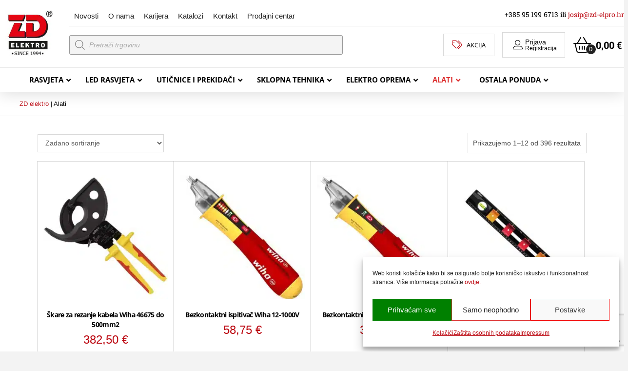

--- FILE ---
content_type: text/html; charset=UTF-8
request_url: https://zd-elpro.hr/kategorija-proizvoda/alati/
body_size: 91863
content:
<!DOCTYPE html>
<html class="no-js" lang="hr" prefix="og: https://ogp.me/ns#">
<head>
<meta charset="UTF-8">
<meta name="viewport" content="width=device-width, initial-scale=1.0">
<link rel="pingback" href="https://zd-elpro.hr/xmlrpc.php">
	<style></style>
	
<!-- Search Engine Optimization by Rank Math - https://rankmath.com/ -->
<title>Alati - Najbolja cijena brza isporuka - ZD elektropromet</title>
<link data-rocket-prefetch href="https://fonts.googleapis.com" rel="dns-prefetch">
<link data-rocket-prefetch href="https://dac173f8.delivery.rocketcdn.me" rel="dns-prefetch">
<link data-rocket-prefetch href="https://fonts.gstatic.com" rel="dns-prefetch">
<link data-rocket-prefetch href="https://www.gstatic.com" rel="dns-prefetch">
<link data-rocket-prefetch href="https://capi-automation.s3.us-east-2.amazonaws.com" rel="dns-prefetch">
<link data-rocket-prefetch href="https://www.google.com" rel="dns-prefetch">
<link data-rocket-preload as="style" href="https://fonts.googleapis.com/css?family=Roboto%20Slab%3A400%2C400i%2C700%2C700i%7COpen%20Sans%3A400%2C400i%2C700%2C700i&#038;subset=latin%2Clatin-ext&#038;display=swap" rel="preload">
<link href="https://fonts.googleapis.com/css?family=Roboto%20Slab%3A400%2C400i%2C700%2C700i%7COpen%20Sans%3A400%2C400i%2C700%2C700i&#038;subset=latin%2Clatin-ext&#038;display=swap" media="print" onload="this.media=&#039;all&#039;" rel="stylesheet">
<style id="wpr-usedcss">img:is([sizes=auto i],[sizes^="auto," i]){contain-intrinsic-size:3000px 1500px}body{transition:margin-left .2s}.berocket_ajax_filters_toggle *{box-sizing:border-box!important}.berocket_ajax_filters_toggle:focus,.berocket_ajax_filters_toggle:hover{text-decoration:none}.berocket_ajax_filters_toggle.active i,.berocket_ajax_filters_toggle.active i:after,.berocket_ajax_filters_toggle.active i:before,.berocket_ajax_filters_toggle:hover i,.berocket_ajax_filters_toggle:hover i:after,.berocket_ajax_filters_toggle:hover i:before{background:#2a2a2a}.berocket_ajax_filters_toggle:hover i:before{width:14px}.berocket_ajax_filters_toggle:hover i:after{width:11px}.berocket_ajax_filters_toggle.active i{background-color:transparent!important}.berocket_ajax_filters_toggle.active i:before{transform:rotate(45deg);width:17px;top:0}.berocket_ajax_filters_toggle.active i:after{transform:rotate(135deg);width:17px;top:0}.berocket_ajax_filters_toggle span{width:25px;height:25px;left:-10px}.berocket_ajax_filters_toggle span i,.berocket_ajax_filters_toggle span i:after,.berocket_ajax_filters_toggle span i:before{box-sizing:border-box!important;top:18px;width:17px;height:2px;background:#ababab;display:block;transition:all .2s;content:'';position:absolute;left:0}.berocket_ajax_filters_toggle span i:before{top:-6px}.berocket_ajax_filters_toggle span i:after{top:6px}.berocket_ajax_filters_toggle span b,.berocket_ajax_filters_toggle span s{position:absolute;display:block;top:0;left:0}.berocket_ajax_filters_toggle span b:after,.berocket_ajax_filters_toggle span b:before,.berocket_ajax_filters_toggle span s:after,.berocket_ajax_filters_toggle span s:before,.berocket_ajax_filters_toggle span:after,.berocket_ajax_filters_toggle span:before{content:'';display:block;position:absolute;top:0;left:0;z-index:100;box-sizing:border-box!important}.berocket_ajax_filters_toggle.icon-theme-2.active b:after,.berocket_ajax_filters_toggle.icon-theme-2.active b:before,.berocket_ajax_filters_toggle.icon-theme-3.active b,.berocket_ajax_filters_toggle.icon-theme-3.active b:after,.berocket_ajax_filters_toggle.icon-theme-3.active b:before,.berocket_ajax_filters_toggle.icon-theme-4.active b,.berocket_ajax_filters_toggle.icon-theme-4.active b:after,.berocket_ajax_filters_toggle.icon-theme-4.active b:before,.berocket_ajax_filters_toggle.icon-theme-5.active s,.berocket_ajax_filters_toggle.icon-theme-5.active s:after,.berocket_ajax_filters_toggle.icon-theme-5.active s:before,.berocket_ajax_filters_toggle.icon-theme-6.active s,.berocket_ajax_filters_toggle.icon-theme-6.active s:after,.berocket_ajax_filters_toggle.icon-theme-6.active s:before{display:none}.berocket_ajax_filters_toggle.icon-theme-1 span i{width:11px;left:4px}.berocket_ajax_filters_toggle.icon-theme-1 span i:after{width:3px;left:4px}.berocket_ajax_filters_toggle.icon-theme-1 span i:before{width:19px;left:-4px}.berocket_ajax_filters_toggle.icon-theme-1.active span i:before{transform:rotate(45deg);width:17px;top:0;left:-4px}.berocket_ajax_filters_toggle.icon-theme-1.active span i:after{transform:rotate(135deg);width:17px;bottom:0;left:-4px}.berocket_ajax_filters_toggle.icon-theme-2.active i:before,.berocket_ajax_filters_toggle.icon-theme-3.active i:before{transform:rotate(45deg)}.berocket_ajax_filters_toggle.icon-theme-2 span{margin-left:-3px}.berocket_ajax_filters_toggle.icon-theme-2 span,.berocket_ajax_filters_toggle.icon-theme-2 span:after,.berocket_ajax_filters_toggle.icon-theme-2 span:before{background:0 0!important}.berocket_ajax_filters_toggle.icon-theme-2 span i{top:18px;width:17px;height:0;background:0 0;z-index:20}.berocket_ajax_filters_toggle.icon-theme-2 span i:after,.berocket_ajax_filters_toggle.icon-theme-2 span i:before{height:2px;width:26px;background-color:#ababab;position:absolute;left:0}.berocket_ajax_filters_toggle.icon-theme-2 span i:before{top:-5px}.berocket_ajax_filters_toggle.icon-theme-2 span i:after{top:5px}.berocket_ajax_filters_toggle.icon-theme-2 span b{background-color:transparent;z-index:21;top:18px}.berocket_ajax_filters_toggle.icon-theme-2 span b:after,.berocket_ajax_filters_toggle.icon-theme-2 span b:before{height:10px;width:10px;border:2px solid #ababab;position:absolute;border-radius:50%;background-color:#fff}.berocket_ajax_filters_toggle.icon-theme-2 span b:before{top:-9px;left:2px}.berocket_ajax_filters_toggle.icon-theme-2 span b:after{top:1px;left:14px}.berocket_ajax_filters_toggle.icon-theme-2.active i:after,.berocket_ajax_filters_toggle.icon-theme-2.active i:before{width:17px;top:0;left:3px}.berocket_ajax_filters_toggle.icon-theme-2.active i:after{transform:rotate(135deg)}.berocket_ajax_filters_toggle.icon-theme-2:hover i:after,.berocket_ajax_filters_toggle.icon-theme-2:hover i:before{background-color:#2a2a2a}.berocket_ajax_filters_toggle.icon-theme-2:hover b:after,.berocket_ajax_filters_toggle.icon-theme-2:hover b:before{border-color:#2a2a2a}.berocket_ajax_filters_toggle.icon-theme-3 span{width:26px;margin-left:-3px}.berocket_ajax_filters_toggle.icon-theme-3 span,.berocket_ajax_filters_toggle.icon-theme-3 span:after,.berocket_ajax_filters_toggle.icon-theme-3 span:before{background:0 0!important}.berocket_ajax_filters_toggle.icon-theme-3 span i,.berocket_ajax_filters_toggle.icon-theme-3 span i:after,.berocket_ajax_filters_toggle.icon-theme-3 span i:before{width:100%;left:0}.berocket_ajax_filters_toggle.icon-theme-3 span i:before{top:-9px}.berocket_ajax_filters_toggle.icon-theme-3 span i:after{top:9px}.berocket_ajax_filters_toggle.icon-theme-3 span b{top:14px;left:2px}.berocket_ajax_filters_toggle.icon-theme-3 span b,.berocket_ajax_filters_toggle.icon-theme-3 span b:after,.berocket_ajax_filters_toggle.icon-theme-3 span b:before{height:10px;width:10px;border:2px solid #ababab;border-radius:50%;background-color:#fff}.berocket_ajax_filters_toggle.icon-theme-3 span b:after,.berocket_ajax_filters_toggle.icon-theme-3 span b:before{left:10px;position:absolute;content:'';top:7px}.berocket_ajax_filters_toggle.icon-theme-3 span b:after{top:-11px}.berocket_ajax_filters_toggle.icon-theme-3.active i{background-color:transparent}.berocket_ajax_filters_toggle.icon-theme-3.active i:after,.berocket_ajax_filters_toggle.icon-theme-3.active i:before{width:17px;top:0;left:3px}.berocket_ajax_filters_toggle.icon-theme-3.active i:after{transform:rotate(135deg)}.berocket_ajax_filters_toggle.icon-theme-4.active i:before,.berocket_ajax_filters_toggle.icon-theme-5.active b:before,.berocket_ajax_filters_toggle.icon-theme-6.active b:before{transform:rotate(45deg)}.berocket_ajax_filters_toggle.icon-theme-3:hover i,.berocket_ajax_filters_toggle.icon-theme-3:hover i:after,.berocket_ajax_filters_toggle.icon-theme-3:hover i:before{background-color:#2a2a2a}.berocket_ajax_filters_toggle.icon-theme-3:hover b,.berocket_ajax_filters_toggle.icon-theme-3:hover b:after,.berocket_ajax_filters_toggle.icon-theme-3:hover b:before{border-color:#2a2a2a}.berocket_ajax_filters_toggle.icon-theme-4 span{width:26px;margin-left:-3px}.berocket_ajax_filters_toggle.icon-theme-4 span,.berocket_ajax_filters_toggle.icon-theme-4 span:after,.berocket_ajax_filters_toggle.icon-theme-4 span:before{background:0 0!important}.berocket_ajax_filters_toggle.icon-theme-4 span i,.berocket_ajax_filters_toggle.icon-theme-4 span i:after,.berocket_ajax_filters_toggle.icon-theme-4 span i:before{width:100%;left:0}.berocket_ajax_filters_toggle.icon-theme-4 span i:before{top:-9px}.berocket_ajax_filters_toggle.icon-theme-4 span i:after{top:9px}.berocket_ajax_filters_toggle.icon-theme-4 span b{top:15px;left:16px}.berocket_ajax_filters_toggle.icon-theme-4 span b,.berocket_ajax_filters_toggle.icon-theme-4 span b:after,.berocket_ajax_filters_toggle.icon-theme-4 span b:before{height:8px;width:8px;border-radius:50%;border:4px solid #ababab;box-sizing:content-box;position:absolute}.berocket_ajax_filters_toggle.icon-theme-4 span b:before{content:'';top:-13px;left:-10px}.berocket_ajax_filters_toggle.icon-theme-4 span b:after{content:'';top:5px;left:-18px}.berocket_ajax_filters_toggle.icon-theme-4.active i{background-color:transparent}.berocket_ajax_filters_toggle.icon-theme-4:hover i,.berocket_ajax_filters_toggle.icon-theme-4:hover i:after,.berocket_ajax_filters_toggle.icon-theme-4:hover i:before,.berocket_ajax_filters_toggle.icon-theme-5:hover b,.berocket_ajax_filters_toggle.icon-theme-5:hover b:after,.berocket_ajax_filters_toggle.icon-theme-5:hover b:before,.berocket_ajax_filters_toggle.icon-theme-5:hover s,.berocket_ajax_filters_toggle.icon-theme-5:hover s:after,.berocket_ajax_filters_toggle.icon-theme-5:hover s:before{background-color:#2a2a2a}.berocket_ajax_filters_toggle.icon-theme-4.active i:after,.berocket_ajax_filters_toggle.icon-theme-4.active i:before{width:17px;top:0;left:3px}.berocket_ajax_filters_toggle.icon-theme-4.active i:after{transform:rotate(135deg)}.berocket_ajax_filters_toggle.icon-theme-4:hover b,.berocket_ajax_filters_toggle.icon-theme-4:hover b:after,.berocket_ajax_filters_toggle.icon-theme-4:hover b:before{border-color:#2a2a2a}.berocket_ajax_filters_toggle.icon-theme-4.theme-5 span b,.berocket_ajax_filters_toggle.icon-theme-4.theme-5 span b:after,.berocket_ajax_filters_toggle.icon-theme-4.theme-5 span b:before{border-color:#fff}.berocket_ajax_filters_toggle.icon-theme-5 span{margin-left:-3px}.berocket_ajax_filters_toggle.icon-theme-5 span,.berocket_ajax_filters_toggle.icon-theme-5 span i,.berocket_ajax_filters_toggle.icon-theme-5 span i:after,.berocket_ajax_filters_toggle.icon-theme-5 span i:before,.berocket_ajax_filters_toggle.icon-theme-5 span:after,.berocket_ajax_filters_toggle.icon-theme-5 span:before{background:0 0!important}.berocket_ajax_filters_toggle.icon-theme-5 span b,.berocket_ajax_filters_toggle.icon-theme-5 span b:after,.berocket_ajax_filters_toggle.icon-theme-5 span b:before,.berocket_ajax_filters_toggle.icon-theme-5 span s,.berocket_ajax_filters_toggle.icon-theme-5 span s:after,.berocket_ajax_filters_toggle.icon-theme-5 span s:before{border:2px solid #383b40;border-radius:50%;background-color:#fff;width:6px;height:6px;top:8px;bottom:auto}.berocket_ajax_filters_toggle.icon-theme-5 span b:before{left:7px;top:-2px}.berocket_ajax_filters_toggle.icon-theme-5 span b:after{left:17px;top:-2px}.berocket_ajax_filters_toggle.icon-theme-5 span s{left:4px;top:16px}.berocket_ajax_filters_toggle.icon-theme-5 span s:before{top:-2px;left:8px}.berocket_ajax_filters_toggle.icon-theme-5 span s:after{top:6px;left:3px}.berocket_ajax_filters_toggle.icon-theme-5.active b{border:transparent;background:0 0;left:4px}.berocket_ajax_filters_toggle.icon-theme-5.active b:after,.berocket_ajax_filters_toggle.icon-theme-5.active b:before{width:17px;top:10px;border:1px solid #2a2a2a;height:0;left:0;border-radius:0}.berocket_ajax_filters_toggle.icon-theme-5.active b:after{transform:rotate(135deg)}.berocket_ajax_filters_toggle.icon-theme-5.theme-5 span b,.berocket_ajax_filters_toggle.icon-theme-5.theme-5 span s{margin-top:1px}.berocket_ajax_filters_toggle.icon-theme-5.theme-5 span b,.berocket_ajax_filters_toggle.icon-theme-5.theme-5 span b:after,.berocket_ajax_filters_toggle.icon-theme-5.theme-5 span b:before,.berocket_ajax_filters_toggle.icon-theme-5.theme-5 span s,.berocket_ajax_filters_toggle.icon-theme-5.theme-5 span s:after,.berocket_ajax_filters_toggle.icon-theme-5.theme-5 span s:before{border-color:#fff;background:0 0}.berocket_ajax_filters_toggle.icon-theme-5.theme-5.active span b{margin-top:0;border:transparent;background:0 0}.berocket_ajax_filters_toggle.icon-theme-6 span{margin-left:-3px}.berocket_ajax_filters_toggle.icon-theme-6 span,.berocket_ajax_filters_toggle.icon-theme-6 span i,.berocket_ajax_filters_toggle.icon-theme-6 span i:after,.berocket_ajax_filters_toggle.icon-theme-6 span i:before,.berocket_ajax_filters_toggle.icon-theme-6 span:after,.berocket_ajax_filters_toggle.icon-theme-6 span:before{background:0 0!important}.berocket_ajax_filters_toggle.icon-theme-6 span b,.berocket_ajax_filters_toggle.icon-theme-6 span b:after,.berocket_ajax_filters_toggle.icon-theme-6 span b:before,.berocket_ajax_filters_toggle.icon-theme-6 span s,.berocket_ajax_filters_toggle.icon-theme-6 span s:after,.berocket_ajax_filters_toggle.icon-theme-6 span s:before{border:3px solid #383b40;border-radius:50%;width:6px;height:6px;top:8px;bottom:auto}.berocket_ajax_filters_toggle.icon-theme-6 span b:before{left:6px;top:-3px}.berocket_ajax_filters_toggle.icon-theme-6 span b:after{left:16px;top:-3px}.berocket_ajax_filters_toggle.icon-theme-6 span s{left:4px;top:16px}.berocket_ajax_filters_toggle.icon-theme-6 span s:before{top:-3px;left:7px}.berocket_ajax_filters_toggle.icon-theme-6 span s:after{top:5px;left:2px}.berocket_ajax_filters_toggle.icon-theme-6:hover b,.berocket_ajax_filters_toggle.icon-theme-6:hover b:after,.berocket_ajax_filters_toggle.icon-theme-6:hover b:before,.berocket_ajax_filters_toggle.icon-theme-6:hover s,.berocket_ajax_filters_toggle.icon-theme-6:hover s:after,.berocket_ajax_filters_toggle.icon-theme-6:hover s:before{background-color:#fff}.berocket_ajax_filters_toggle.icon-theme-6.active b{border:transparent;background:0 0;left:4px}.berocket_ajax_filters_toggle.icon-theme-6.active b:after,.berocket_ajax_filters_toggle.icon-theme-6.active b:before{width:17px;top:10px;border:1px solid #2a2a2a;height:0;left:0;border-radius:0}.berocket_ajax_filters_toggle.theme-1 span,.berocket_ajax_filters_toggle.theme-2 span{left:-10px}.berocket_ajax_filters_toggle.icon-theme-6.active b:after{transform:rotate(135deg)}.berocket_ajax_filters_toggle.icon-theme-6.theme-5 span b,.berocket_ajax_filters_toggle.icon-theme-6.theme-5 span s{margin-top:1px}.berocket_ajax_filters_toggle.icon-theme-6.theme-5 span b,.berocket_ajax_filters_toggle.icon-theme-6.theme-5 span b:after,.berocket_ajax_filters_toggle.icon-theme-6.theme-5 span b:before,.berocket_ajax_filters_toggle.icon-theme-6.theme-5 span s,.berocket_ajax_filters_toggle.icon-theme-6.theme-5 span s:after,.berocket_ajax_filters_toggle.icon-theme-6.theme-5 span s:before{border-color:#fff}.berocket_ajax_filters_toggle.icon-theme-6.theme-5.active span b{margin-top:0;border:transparent;background:0 0}.berocket_ajax_filters_toggle.theme-1,.berocket_ajax_filters_toggle.theme-2{background:#fff;border:1px solid #ebebeb;padding:1px 0;height:40px;line-height:32px;text-align:center;font-weight:400}.berocket_ajax_filters_toggle,.berocket_ajax_filters_toggle:focus,.berocket_ajax_filters_toggle:hover{text-decoration:none}.berocket_ajax_filters_toggle,.berocket_ajax_filters_toggle *{box-sizing:border-box!important}.berocket_ajax_filters_toggle span{position:relative;display:inline-block;z-index:20}.berocket_ajax_filters_toggle.theme-2{box-shadow:0 0 6px 0 #dedede}.berocket_ajax_filters_toggle.theme-1 span i,.berocket_ajax_filters_toggle.theme-1 span i:after,.berocket_ajax_filters_toggle.theme-1 span i:before,.berocket_ajax_filters_toggle.theme-1.active i,.berocket_ajax_filters_toggle.theme-1.active i:after,.berocket_ajax_filters_toggle.theme-1.active i:before,.berocket_ajax_filters_toggle.theme-1:hover i,.berocket_ajax_filters_toggle.theme-1:hover i:after,.berocket_ajax_filters_toggle.theme-1:hover i:before{background-color:#2a2a2a}.berocket_ajax_filters_toggle.theme-3{background:#ff4e3d;height:40px;line-height:32px;text-align:center;padding:4px 0 4px 36px;font-weight:400;color:#fff}.berocket_ajax_filters_toggle.theme-3:before{background:#d43f34;content:"";position:absolute;left:0;top:0;bottom:0;width:40px}.berocket_ajax_filters_toggle.theme-3 span{position:absolute;left:11px;top:1px}.berocket_ajax_filters_toggle.theme-3 span i,.berocket_ajax_filters_toggle.theme-3 span i:after,.berocket_ajax_filters_toggle.theme-3 span i:before,.berocket_ajax_filters_toggle.theme-3.active i,.berocket_ajax_filters_toggle.theme-3.active i:after,.berocket_ajax_filters_toggle.theme-3.active i:before,.berocket_ajax_filters_toggle.theme-3:hover i,.berocket_ajax_filters_toggle.theme-3:hover i:after,.berocket_ajax_filters_toggle.theme-3:hover i:before{background-color:#fff}.berocket_ajax_filters_toggle.theme-3 span b,.berocket_ajax_filters_toggle.theme-3 span b:after,.berocket_ajax_filters_toggle.theme-3 span b:before,.berocket_ajax_filters_toggle.theme-3 span s,.berocket_ajax_filters_toggle.theme-3 span s:after,.berocket_ajax_filters_toggle.theme-3 span s:before,.berocket_ajax_filters_toggle.theme-3.active b,.berocket_ajax_filters_toggle.theme-3.active b:after,.berocket_ajax_filters_toggle.theme-3.active b:before,.berocket_ajax_filters_toggle.theme-3.active s,.berocket_ajax_filters_toggle.theme-3.active s:after,.berocket_ajax_filters_toggle.theme-3.active s:before,.berocket_ajax_filters_toggle.theme-3:hover b,.berocket_ajax_filters_toggle.theme-3:hover b:after,.berocket_ajax_filters_toggle.theme-3:hover b:before,.berocket_ajax_filters_toggle.theme-3:hover s,.berocket_ajax_filters_toggle.theme-3:hover s:after,.berocket_ajax_filters_toggle.theme-3:hover s:before{border-color:#fff;background-color:#d43f34}.berocket_ajax_filters_toggle.theme-4{background:#fff;height:40px;line-height:32px;text-align:center;padding:4px 0;font-weight:400;color:#79c7a5;box-shadow:0 5px 5px 0 #c7e8dbc7}.berocket_ajax_filters_toggle.theme-4 span{left:-10px}.berocket_ajax_filters_toggle.theme-4 span i,.berocket_ajax_filters_toggle.theme-4 span i:after,.berocket_ajax_filters_toggle.theme-4 span i:before{border-color:#79c7a5}.berocket_ajax_filters_toggle.theme-4:hover span i,.berocket_ajax_filters_toggle.theme-4:hover span i:after,.berocket_ajax_filters_toggle.theme-4:hover span i:before{border-color:#47b585}.berocket_ajax_filters_toggle.theme-4 span i,.berocket_ajax_filters_toggle.theme-4 span i:after,.berocket_ajax_filters_toggle.theme-4 span i:before,.berocket_ajax_filters_toggle.theme-4.active i,.berocket_ajax_filters_toggle.theme-4.active i:after,.berocket_ajax_filters_toggle.theme-4.active i:before,.berocket_ajax_filters_toggle.theme-4:hover i,.berocket_ajax_filters_toggle.theme-4:hover i:after,.berocket_ajax_filters_toggle.theme-4:hover i:before{background-color:#79c7a5}.berocket_ajax_filters_toggle.theme-4 span b,.berocket_ajax_filters_toggle.theme-4 span b:after,.berocket_ajax_filters_toggle.theme-4 span b:before,.berocket_ajax_filters_toggle.theme-4 span s,.berocket_ajax_filters_toggle.theme-4 span s:after,.berocket_ajax_filters_toggle.theme-4 span s:before,.berocket_ajax_filters_toggle.theme-4.active b,.berocket_ajax_filters_toggle.theme-4.active b:after,.berocket_ajax_filters_toggle.theme-4.active b:before,.berocket_ajax_filters_toggle.theme-4.active s,.berocket_ajax_filters_toggle.theme-4.active s:after,.berocket_ajax_filters_toggle.theme-4.active s:before,.berocket_ajax_filters_toggle.theme-4:hover b,.berocket_ajax_filters_toggle.theme-4:hover b:after,.berocket_ajax_filters_toggle.theme-4:hover b:before,.berocket_ajax_filters_toggle.theme-4:hover s,.berocket_ajax_filters_toggle.theme-4:hover s:after,.berocket_ajax_filters_toggle.theme-4:hover s:before{border-color:#79c7a5;background-color:#fff}.berocket_ajax_filters_toggle.theme-5{height:40px;line-height:32px;text-align:center;padding:4px 0;font-weight:400;color:#fff;border-radius:20px;background:#65d6d0;background:linear-gradient(90deg,#65d6d0 0,#39b4ef 56%,#2aa1f5 100%)}.berocket_ajax_filters_toggle.theme-5:before{content:'';height:34px;width:34px;position:absolute;top:3px;left:3px;border:1px solid #fff;box-sizing:border-box;border-radius:50%}.berocket_ajax_filters_toggle.theme-6,.berocket_ajax_filters_toggle.theme-7,.berocket_ajax_filters_toggle.theme-8{height:50px;line-height:29px;text-align:center;font-weight:400}.berocket_ajax_filters_toggle.theme-5 span{position:absolute;left:11px;top:1px}.berocket_ajax_filters_toggle.theme-5 span i,.berocket_ajax_filters_toggle.theme-5 span i:after,.berocket_ajax_filters_toggle.theme-5 span i:before,.berocket_ajax_filters_toggle.theme-5.active i,.berocket_ajax_filters_toggle.theme-5.active i:after,.berocket_ajax_filters_toggle.theme-5.active i:before,.berocket_ajax_filters_toggle.theme-5:hover i,.berocket_ajax_filters_toggle.theme-5:hover i:after,.berocket_ajax_filters_toggle.theme-5:hover i:before{background-color:#fff}.berocket_ajax_filters_toggle.theme-5 span b,.berocket_ajax_filters_toggle.theme-5 span b:after,.berocket_ajax_filters_toggle.theme-5 span b:before,.berocket_ajax_filters_toggle.theme-5 span s,.berocket_ajax_filters_toggle.theme-5 span s:after,.berocket_ajax_filters_toggle.theme-5 span s:before,.berocket_ajax_filters_toggle.theme-5.active b,.berocket_ajax_filters_toggle.theme-5.active b:after,.berocket_ajax_filters_toggle.theme-5.active b:before,.berocket_ajax_filters_toggle.theme-5.active s,.berocket_ajax_filters_toggle.theme-5.active s:after,.berocket_ajax_filters_toggle.theme-5.active s:before,.berocket_ajax_filters_toggle.theme-5:hover b,.berocket_ajax_filters_toggle.theme-5:hover b:after,.berocket_ajax_filters_toggle.theme-5:hover b:before,.berocket_ajax_filters_toggle.theme-5:hover s,.berocket_ajax_filters_toggle.theme-5:hover s:after,.berocket_ajax_filters_toggle.theme-5:hover s:before{border-color:#65d6d0;background-color:#fff}.berocket_ajax_filters_toggle.theme-6{padding:10px 0 10px 12px;color:#fff;border-radius:6px;background:#ed5153;border-bottom:4px solid #e14043}.berocket_ajax_filters_toggle.theme-6 span{position:absolute;left:13px;top:5px}.berocket_ajax_filters_toggle.theme-6 span i,.berocket_ajax_filters_toggle.theme-6 span i:after,.berocket_ajax_filters_toggle.theme-6 span i:before,.berocket_ajax_filters_toggle.theme-6.active i,.berocket_ajax_filters_toggle.theme-6.active i:after,.berocket_ajax_filters_toggle.theme-6.active i:before,.berocket_ajax_filters_toggle.theme-6:hover i,.berocket_ajax_filters_toggle.theme-6:hover i:after,.berocket_ajax_filters_toggle.theme-6:hover i:before{background-color:#fff}.berocket_ajax_filters_toggle.theme-6 span b,.berocket_ajax_filters_toggle.theme-6 span b:after,.berocket_ajax_filters_toggle.theme-6 span b:before,.berocket_ajax_filters_toggle.theme-6 span s,.berocket_ajax_filters_toggle.theme-6 span s:after,.berocket_ajax_filters_toggle.theme-6 span s:before,.berocket_ajax_filters_toggle.theme-6.active b,.berocket_ajax_filters_toggle.theme-6.active b:after,.berocket_ajax_filters_toggle.theme-6.active b:before,.berocket_ajax_filters_toggle.theme-6.active s,.berocket_ajax_filters_toggle.theme-6.active s:after,.berocket_ajax_filters_toggle.theme-6.active s:before,.berocket_ajax_filters_toggle.theme-6:hover b,.berocket_ajax_filters_toggle.theme-6:hover b:after,.berocket_ajax_filters_toggle.theme-6:hover b:before,.berocket_ajax_filters_toggle.theme-6:hover s,.berocket_ajax_filters_toggle.theme-6:hover s:after,.berocket_ajax_filters_toggle.theme-6:hover s:before{border-color:#fff;background-color:#ed5153}.berocket_ajax_filters_toggle.theme-7{padding:10px 0 10px 44px;color:#fff;border-radius:6px;background:#a39cff;border:0}.berocket_ajax_filters_toggle.theme-7:after{content:"";background:#fff;top:4px;left:4px;bottom:4px;position:absolute;width:44px;display:block;z-index:10;border-radius:6px}.berocket_ajax_filters_toggle.theme-7 span{position:absolute;left:17px;top:6px}.berocket_ajax_filters_toggle.theme-7 span i,.berocket_ajax_filters_toggle.theme-7 span i:after,.berocket_ajax_filters_toggle.theme-7 span i:before,.berocket_ajax_filters_toggle.theme-7.active i,.berocket_ajax_filters_toggle.theme-7.active i:after,.berocket_ajax_filters_toggle.theme-7.active i:before,.berocket_ajax_filters_toggle.theme-7:hover i,.berocket_ajax_filters_toggle.theme-7:hover i:after,.berocket_ajax_filters_toggle.theme-7:hover i:before{background-color:#6d5ceb}.berocket_ajax_filters_toggle.theme-7 span b,.berocket_ajax_filters_toggle.theme-7 span b:after,.berocket_ajax_filters_toggle.theme-7 span b:before,.berocket_ajax_filters_toggle.theme-7 span s,.berocket_ajax_filters_toggle.theme-7 span s:after,.berocket_ajax_filters_toggle.theme-7 span s:before,.berocket_ajax_filters_toggle.theme-7.active b,.berocket_ajax_filters_toggle.theme-7.active b:after,.berocket_ajax_filters_toggle.theme-7.active b:before,.berocket_ajax_filters_toggle.theme-7.active s,.berocket_ajax_filters_toggle.theme-7.active s:after,.berocket_ajax_filters_toggle.theme-7.active s:before,.berocket_ajax_filters_toggle.theme-7:hover b,.berocket_ajax_filters_toggle.theme-7:hover b:after,.berocket_ajax_filters_toggle.theme-7:hover b:before,.berocket_ajax_filters_toggle.theme-7:hover s,.berocket_ajax_filters_toggle.theme-7:hover s:after,.berocket_ajax_filters_toggle.theme-7:hover s:before{border-color:#6d5ceb;background-color:#fff}.berocket_ajax_filters_toggle.theme-8{padding:10px 0 10px 12px;color:#333;border-radius:6px;background:#fff;border:0;box-shadow:0 2px 2px 2px #ccc}.berocket_ajax_filters_toggle.theme-10,.berocket_ajax_filters_toggle.theme-9{height:50px;line-height:29px;padding:10px 0 10px 12px;font-weight:400;color:#fff;text-align:center}.berocket_ajax_filters_toggle.theme-8 span{position:absolute;left:17px;top:5px}.berocket_ajax_filters_toggle.theme-8 span i,.berocket_ajax_filters_toggle.theme-8 span i:after,.berocket_ajax_filters_toggle.theme-8 span i:before,.berocket_ajax_filters_toggle.theme-8.active i,.berocket_ajax_filters_toggle.theme-8.active i:after,.berocket_ajax_filters_toggle.theme-8.active i:before,.berocket_ajax_filters_toggle.theme-8:hover i,.berocket_ajax_filters_toggle.theme-8:hover i:after,.berocket_ajax_filters_toggle.theme-8:hover i:before{background-color:#333}.berocket_ajax_filters_toggle.theme-8 span b,.berocket_ajax_filters_toggle.theme-8 span b:after,.berocket_ajax_filters_toggle.theme-8 span b:before,.berocket_ajax_filters_toggle.theme-8 span s,.berocket_ajax_filters_toggle.theme-8 span s:after,.berocket_ajax_filters_toggle.theme-8 span s:before,.berocket_ajax_filters_toggle.theme-8.active b,.berocket_ajax_filters_toggle.theme-8.active b:after,.berocket_ajax_filters_toggle.theme-8.active b:before,.berocket_ajax_filters_toggle.theme-8.active s,.berocket_ajax_filters_toggle.theme-8.active s:after,.berocket_ajax_filters_toggle.theme-8.active s:before,.berocket_ajax_filters_toggle.theme-8:hover b,.berocket_ajax_filters_toggle.theme-8:hover b:after,.berocket_ajax_filters_toggle.theme-8:hover b:before,.berocket_ajax_filters_toggle.theme-8:hover s,.berocket_ajax_filters_toggle.theme-8:hover s:after,.berocket_ajax_filters_toggle.theme-8:hover s:before{border-color:#333;background-color:#fff}.berocket_ajax_filters_toggle.theme-9{border-radius:6px;background:#4f5055;background:radial-gradient(circle,#4f5055 0,#87888d 100%);border:0}.berocket_ajax_filters_toggle.theme-9 span{position:absolute;left:17px;top:5px}.berocket_ajax_filters_toggle.theme-9 span i,.berocket_ajax_filters_toggle.theme-9 span i:after,.berocket_ajax_filters_toggle.theme-9 span i:before,.berocket_ajax_filters_toggle.theme-9.active i,.berocket_ajax_filters_toggle.theme-9.active i:after,.berocket_ajax_filters_toggle.theme-9.active i:before,.berocket_ajax_filters_toggle.theme-9:hover i,.berocket_ajax_filters_toggle.theme-9:hover i:after,.berocket_ajax_filters_toggle.theme-9:hover i:before{background-color:#fff}.berocket_ajax_filters_toggle.theme-9 span b,.berocket_ajax_filters_toggle.theme-9 span b:after,.berocket_ajax_filters_toggle.theme-9 span b:before,.berocket_ajax_filters_toggle.theme-9 span s,.berocket_ajax_filters_toggle.theme-9 span s:after,.berocket_ajax_filters_toggle.theme-9 span s:before,.berocket_ajax_filters_toggle.theme-9.active b,.berocket_ajax_filters_toggle.theme-9.active b:after,.berocket_ajax_filters_toggle.theme-9.active b:before,.berocket_ajax_filters_toggle.theme-9.active s,.berocket_ajax_filters_toggle.theme-9.active s:after,.berocket_ajax_filters_toggle.theme-9.active s:before,.berocket_ajax_filters_toggle.theme-9:hover b,.berocket_ajax_filters_toggle.theme-9:hover b:after,.berocket_ajax_filters_toggle.theme-9:hover b:before,.berocket_ajax_filters_toggle.theme-9:hover s,.berocket_ajax_filters_toggle.theme-9:hover s:after,.berocket_ajax_filters_toggle.theme-9:hover s:before{border-color:#fff;background-color:#87888d}.berocket_ajax_filters_toggle.theme-10{border-radius:8px;background:#db0071;border:0}.berocket_ajax_filters_toggle.theme-10:after{content:"";top:50%;left:15%;right:15%;bottom:0;position:absolute;display:block;z-index:-1;border-radius:6px;box-shadow:0 0 35px 1px #db0071}.berocket_ajax_filters_toggle.theme-10 span{position:absolute;left:17px;top:5px}.berocket_ajax_filters_toggle.theme-10 span i,.berocket_ajax_filters_toggle.theme-10 span i:after,.berocket_ajax_filters_toggle.theme-10 span i:before,.berocket_ajax_filters_toggle.theme-10.active i,.berocket_ajax_filters_toggle.theme-10.active i:after,.berocket_ajax_filters_toggle.theme-10.active i:before,.berocket_ajax_filters_toggle.theme-10:hover i,.berocket_ajax_filters_toggle.theme-10:hover i:after,.berocket_ajax_filters_toggle.theme-10:hover i:before{background-color:#fff}.berocket_ajax_filters_toggle.theme-10 span b,.berocket_ajax_filters_toggle.theme-10 span b:after,.berocket_ajax_filters_toggle.theme-10 span b:before,.berocket_ajax_filters_toggle.theme-10 span s,.berocket_ajax_filters_toggle.theme-10 span s:after,.berocket_ajax_filters_toggle.theme-10 span s:before,.berocket_ajax_filters_toggle.theme-10.active b,.berocket_ajax_filters_toggle.theme-10.active b:after,.berocket_ajax_filters_toggle.theme-10.active b:before,.berocket_ajax_filters_toggle.theme-10.active s,.berocket_ajax_filters_toggle.theme-10.active s:after,.berocket_ajax_filters_toggle.theme-10.active s:before,.berocket_ajax_filters_toggle.theme-10:hover b,.berocket_ajax_filters_toggle.theme-10:hover b:after,.berocket_ajax_filters_toggle.theme-10:hover b:before,.berocket_ajax_filters_toggle.theme-10:hover s,.berocket_ajax_filters_toggle.theme-10:hover s:after,.berocket_ajax_filters_toggle.theme-10:hover s:before{border-color:#fff;background-color:#db0071}img.emoji{display:inline!important;border:none!important;box-shadow:none!important;height:1em!important;width:1em!important;margin:0 .07em!important;vertical-align:-.1em!important;background:0 0!important;padding:0!important}:root :where(.wp-block-image figcaption){color:#555;font-size:13px;text-align:center}:where(.wp-block-group.has-background){padding:1.25em 2.375em}:root :where(.wp-block-template-part.has-background){margin-bottom:0;margin-top:0;padding:1.25em 2.375em}:root{--wp--preset--aspect-ratio--square:1;--wp--preset--aspect-ratio--4-3:4/3;--wp--preset--aspect-ratio--3-4:3/4;--wp--preset--aspect-ratio--3-2:3/2;--wp--preset--aspect-ratio--2-3:2/3;--wp--preset--aspect-ratio--16-9:16/9;--wp--preset--aspect-ratio--9-16:9/16;--wp--preset--color--black:#000000;--wp--preset--color--cyan-bluish-gray:#abb8c3;--wp--preset--color--white:#ffffff;--wp--preset--color--pale-pink:#f78da7;--wp--preset--color--vivid-red:#cf2e2e;--wp--preset--color--luminous-vivid-orange:#ff6900;--wp--preset--color--luminous-vivid-amber:#fcb900;--wp--preset--color--light-green-cyan:#7bdcb5;--wp--preset--color--vivid-green-cyan:#00d084;--wp--preset--color--pale-cyan-blue:#8ed1fc;--wp--preset--color--vivid-cyan-blue:#0693e3;--wp--preset--color--vivid-purple:#9b51e0;--wp--preset--gradient--vivid-cyan-blue-to-vivid-purple:linear-gradient(135deg,rgba(6, 147, 227, 1) 0%,rgb(155, 81, 224) 100%);--wp--preset--gradient--light-green-cyan-to-vivid-green-cyan:linear-gradient(135deg,rgb(122, 220, 180) 0%,rgb(0, 208, 130) 100%);--wp--preset--gradient--luminous-vivid-amber-to-luminous-vivid-orange:linear-gradient(135deg,rgba(252, 185, 0, 1) 0%,rgba(255, 105, 0, 1) 100%);--wp--preset--gradient--luminous-vivid-orange-to-vivid-red:linear-gradient(135deg,rgba(255, 105, 0, 1) 0%,rgb(207, 46, 46) 100%);--wp--preset--gradient--very-light-gray-to-cyan-bluish-gray:linear-gradient(135deg,rgb(238, 238, 238) 0%,rgb(169, 184, 195) 100%);--wp--preset--gradient--cool-to-warm-spectrum:linear-gradient(135deg,rgb(74, 234, 220) 0%,rgb(151, 120, 209) 20%,rgb(207, 42, 186) 40%,rgb(238, 44, 130) 60%,rgb(251, 105, 98) 80%,rgb(254, 248, 76) 100%);--wp--preset--gradient--blush-light-purple:linear-gradient(135deg,rgb(255, 206, 236) 0%,rgb(152, 150, 240) 100%);--wp--preset--gradient--blush-bordeaux:linear-gradient(135deg,rgb(254, 205, 165) 0%,rgb(254, 45, 45) 50%,rgb(107, 0, 62) 100%);--wp--preset--gradient--luminous-dusk:linear-gradient(135deg,rgb(255, 203, 112) 0%,rgb(199, 81, 192) 50%,rgb(65, 88, 208) 100%);--wp--preset--gradient--pale-ocean:linear-gradient(135deg,rgb(255, 245, 203) 0%,rgb(182, 227, 212) 50%,rgb(51, 167, 181) 100%);--wp--preset--gradient--electric-grass:linear-gradient(135deg,rgb(202, 248, 128) 0%,rgb(113, 206, 126) 100%);--wp--preset--gradient--midnight:linear-gradient(135deg,rgb(2, 3, 129) 0%,rgb(40, 116, 252) 100%);--wp--preset--font-size--small:13px;--wp--preset--font-size--medium:20px;--wp--preset--font-size--large:36px;--wp--preset--font-size--x-large:42px;--wp--preset--spacing--20:0.44rem;--wp--preset--spacing--30:0.67rem;--wp--preset--spacing--40:1rem;--wp--preset--spacing--50:1.5rem;--wp--preset--spacing--60:2.25rem;--wp--preset--spacing--70:3.38rem;--wp--preset--spacing--80:5.06rem;--wp--preset--shadow--natural:6px 6px 9px rgba(0, 0, 0, .2);--wp--preset--shadow--deep:12px 12px 50px rgba(0, 0, 0, .4);--wp--preset--shadow--sharp:6px 6px 0px rgba(0, 0, 0, .2);--wp--preset--shadow--outlined:6px 6px 0px -3px rgba(255, 255, 255, 1),6px 6px rgba(0, 0, 0, 1);--wp--preset--shadow--crisp:6px 6px 0px rgba(0, 0, 0, 1)}:where(.is-layout-flex){gap:.5em}:where(.is-layout-grid){gap:.5em}:where(.wp-block-post-template.is-layout-flex){gap:1.25em}:where(.wp-block-post-template.is-layout-grid){gap:1.25em}:where(.wp-block-columns.is-layout-flex){gap:2em}:where(.wp-block-columns.is-layout-grid){gap:2em}:root :where(.wp-block-pullquote){font-size:1.5em;line-height:1.6}@font-face{font-display:swap;font-family:'Open Sans';font-style:normal;font-weight:300;font-stretch:100%;src:url(https://dac173f8.delivery.rocketcdn.me/wp-content/uploads/fonts/d8b29a7d06f71067c797bfd586d032cf/open-sans-vietnamese-v34-normal-300.woff2?c=1669064393) format('woff2');unicode-range:U+0102-0103,U+0110-0111,U+0128-0129,U+0168-0169,U+01A0-01A1,U+01AF-01B0,U+1EA0-1EF9,U+20AB}@font-face{font-display:swap;font-family:'Open Sans';font-style:normal;font-weight:300;font-stretch:100%;src:url(https://dac173f8.delivery.rocketcdn.me/wp-content/uploads/fonts/d8b29a7d06f71067c797bfd586d032cf/open-sans-latin-ext-v34-normal-300.woff2?c=1669064393) format('woff2');unicode-range:U+0100-024F,U+0259,U+1E00-1EFF,U+2020,U+20A0-20AB,U+20AD-20CF,U+2113,U+2C60-2C7F,U+A720-A7FF}@font-face{font-display:swap;font-family:'Open Sans';font-style:normal;font-weight:300;font-stretch:100%;src:url(https://dac173f8.delivery.rocketcdn.me/wp-content/uploads/fonts/d8b29a7d06f71067c797bfd586d032cf/open-sans-latin-v34-normal-300.woff2?c=1669064393) format('woff2');unicode-range:U+0000-00FF,U+0131,U+0152-0153,U+02BB-02BC,U+02C6,U+02DA,U+02DC,U+2000-206F,U+2074,U+20AC,U+2122,U+2191,U+2193,U+2212,U+2215,U+FEFF,U+FFFD}@font-face{font-display:swap;font-family:'Open Sans';font-style:normal;font-weight:400;font-stretch:100%;src:url(https://dac173f8.delivery.rocketcdn.me/wp-content/uploads/fonts/d8b29a7d06f71067c797bfd586d032cf/open-sans-vietnamese-v34-normal-300.woff2?c=1669064393) format('woff2');unicode-range:U+0102-0103,U+0110-0111,U+0128-0129,U+0168-0169,U+01A0-01A1,U+01AF-01B0,U+1EA0-1EF9,U+20AB}@font-face{font-display:swap;font-family:'Open Sans';font-style:normal;font-weight:400;font-stretch:100%;src:url(https://dac173f8.delivery.rocketcdn.me/wp-content/uploads/fonts/d8b29a7d06f71067c797bfd586d032cf/open-sans-latin-ext-v34-normal-300.woff2?c=1669064393) format('woff2');unicode-range:U+0100-024F,U+0259,U+1E00-1EFF,U+2020,U+20A0-20AB,U+20AD-20CF,U+2113,U+2C60-2C7F,U+A720-A7FF}@font-face{font-display:swap;font-family:'Open Sans';font-style:normal;font-weight:400;font-stretch:100%;src:url(https://dac173f8.delivery.rocketcdn.me/wp-content/uploads/fonts/d8b29a7d06f71067c797bfd586d032cf/open-sans-latin-v34-normal-300.woff2?c=1669064393) format('woff2');unicode-range:U+0000-00FF,U+0131,U+0152-0153,U+02BB-02BC,U+02C6,U+02DA,U+02DC,U+2000-206F,U+2074,U+20AC,U+2122,U+2191,U+2193,U+2212,U+2215,U+FEFF,U+FFFD}@font-face{font-display:swap;font-family:'Open Sans';font-style:normal;font-weight:700;font-stretch:100%;src:url(https://dac173f8.delivery.rocketcdn.me/wp-content/uploads/fonts/d8b29a7d06f71067c797bfd586d032cf/open-sans-vietnamese-v34-normal-300.woff2?c=1669064393) format('woff2');unicode-range:U+0102-0103,U+0110-0111,U+0128-0129,U+0168-0169,U+01A0-01A1,U+01AF-01B0,U+1EA0-1EF9,U+20AB}@font-face{font-display:swap;font-family:'Open Sans';font-style:normal;font-weight:700;font-stretch:100%;src:url(https://dac173f8.delivery.rocketcdn.me/wp-content/uploads/fonts/d8b29a7d06f71067c797bfd586d032cf/open-sans-latin-ext-v34-normal-300.woff2?c=1669064393) format('woff2');unicode-range:U+0100-024F,U+0259,U+1E00-1EFF,U+2020,U+20A0-20AB,U+20AD-20CF,U+2113,U+2C60-2C7F,U+A720-A7FF}@font-face{font-display:swap;font-family:'Open Sans';font-style:normal;font-weight:700;font-stretch:100%;src:url(https://dac173f8.delivery.rocketcdn.me/wp-content/uploads/fonts/d8b29a7d06f71067c797bfd586d032cf/open-sans-latin-v34-normal-300.woff2?c=1669064393) format('woff2');unicode-range:U+0000-00FF,U+0131,U+0152-0153,U+02BB-02BC,U+02C6,U+02DA,U+02DC,U+2000-206F,U+2074,U+20AC,U+2122,U+2191,U+2193,U+2212,U+2215,U+FEFF,U+FFFD}.woocommerce form .form-row .required{visibility:visible}.cmplz-blocked-content-notice{display:none}.cmplz-optin .cmplz-blocked-content-container .cmplz-blocked-content-notice,.cmplz-optin .cmplz-wp-video .cmplz-blocked-content-notice{display:block}.cmplz-blocked-content-container,.cmplz-wp-video{animation-name:cmplz-fadein;animation-duration:.6s;background:#fff;border:0;border-radius:3px;box-shadow:0 0 1px 0 rgba(0,0,0,.5),0 1px 10px 0 rgba(0,0,0,.15);display:flex;justify-content:center;align-items:center;background-repeat:no-repeat!important;background-size:cover!important;height:inherit;position:relative}.cmplz-blocked-content-container iframe,.cmplz-wp-video iframe{visibility:hidden;max-height:100%;border:0!important}.cmplz-blocked-content-container .cmplz-blocked-content-notice,.cmplz-wp-video .cmplz-blocked-content-notice{white-space:normal;text-transform:initial;position:absolute!important;width:100%;top:50%;left:50%;transform:translate(-50%,-50%);max-width:300px;font-size:14px;padding:10px;background-color:rgba(0,0,0,.5);color:#fff;text-align:center;z-index:98;line-height:23px}.cmplz-blocked-content-container .cmplz-blocked-content-notice .cmplz-links,.cmplz-wp-video .cmplz-blocked-content-notice .cmplz-links{display:block;margin-bottom:10px}.cmplz-blocked-content-container .cmplz-blocked-content-notice .cmplz-links a,.cmplz-wp-video .cmplz-blocked-content-notice .cmplz-links a{color:#fff}.cmplz-blocked-content-container div div{display:none}.cmplz-wp-video .cmplz-placeholder-element{width:100%;height:inherit}@keyframes cmplz-fadein{from{opacity:0}to{opacity:1}}.dgwt-wcas-block-scroll{overflow:hidden}.dgwt-wcas-search-wrapp{position:relative;line-height:100%;display:block;color:#444;min-width:230px;width:100%;text-align:left;margin:0 auto;-webkit-box-sizing:border-box;-moz-box-sizing:border-box;box-sizing:border-box}.dgwt-wcas-tpd-image img{margin:0 15px 0 0!important}.dgwt-wcas-preloader-wrapp img{margin:10px auto 0;display:block;max-width:200px}.dgwt-wcas-preloader-wrapp img.dgwt-wcas-placeholder-preloader{display:block;width:100%;height:auto;max-width:300px;margin:0}.dgwt-wcas-suggestions-wrapp{background:#fff;border:1px solid #ddd;border-top:none;padding:0;margin:0;-webkit-box-sizing:border-box;-moz-box-sizing:border-box;box-sizing:border-box;overflow-y:auto}.dgwt-wcas-details-wrapp *,.dgwt-wcas-search-wrapp *,.dgwt-wcas-suggestions-wrapp *{-webkit-box-sizing:border-box;-moz-box-sizing:border-box;box-sizing:border-box}.dgwt-wcas-details-wrapp a:focus,.dgwt-wcas-suggestions-wrapp a:focus{outline:0}.dgwt-wcas-suggestions-wrapp.dgwt-wcas-suggestions-wrapp--top{border:1px solid #ddd;border-bottom:none}.dgwt-wcas-is-detail-box .dgwt-wcas-suggestions-wrapp{max-width:550px}.dgwt-wcas-full-width.dgwt-wcas-is-detail-box .dgwt-wcas-suggestion{padding:8px 15px}.dgwt-wcas-details-left .dgwt-wcas-suggestions-wrapp{border-radius:0 0 5px;border-left-color:#eee}.dgwt-wcas-details-right .dgwt-wcas-suggestions-wrapp{border-radius:0 0 0 5px;border-right-color:#eee}.dgwt-wcas-suggestion{cursor:pointer;font-size:12px;line-height:110%;text-align:left;padding:7px 10px;position:relative;border-bottom:1px solid #dfdfdf;display:flex;flex-direction:row;justify-content:space-between;align-items:center;resize:vertical;width:100%;transition:none!important}.dgwt-wcas-suggestion-nores{font-size:15px;line-height:157%;padding:15px;width:100%}.dgwt-wcas-suggestion-nores p{padding:0;margin:0 0 10px;font-size:18px}.dgwt-wcas-suggestion-nores ol,.dgwt-wcas-suggestion-nores ul{padding:0 0 0 30px;margin:0}.dgwt-wcas-suggestion-nores ul li{list-style:disc}.dgwt-wcas-open-pirx .dgwt-wcas-suggestion-nores{padding:10px 10px 10px 34px}.dgwt-wcas-suggestion.dgwt-wcas-suggestion-more{justify-content:center;color:#6d6d6d}.dgwt-wcas-has-headings .dgwt-wcas-suggestion,.dgwt-wcas-has-headings .dgwt-wcas-suggestion.dgwt-wcas-suggestion-headline,.dgwt-wcas-has-headings .dgwt-wcas-suggestion.dgwt-wcas-suggestion-tax,.dgwt-wcas-suggestion.dgwt-wcas-suggestion-no-border-bottom,body:not(.dgwt-wcas-is-details) .dgwt-wcas-suggestion:last-child{border-bottom:none}.dgwt-wcas-suggestion:after{clear:both;display:block;content:''}.dgwt-wcas-suggestion.dgwt-wcas-nores{cursor:default;opacity:.5}.dgwt-wcas-has-img .dgwt-wcas-suggestion.dgwt-wcas-suggestion-product{padding-top:8px;padding-bottom:8px;min-height:60px}.dgwt-wcas-has-img .dgwt-wcas-suggestion.dgwt-wcas-suggestion-product.dgwt-wcas-suggestion-history-product,.dgwt-wcas-is-details .dgwt-wcas-has-img .dgwt-wcas-suggestion.dgwt-wcas-suggestion-product,.dgwt-wcas-suggestion-history-search{min-height:40px}.dgwt-wcas-is-details .dgwt-wcas-has-img .dgwt-wcas-suggestion.dgwt-wcas-suggestion-more,.dgwt-wcas-suggestion.dgwt-wcas-suggestion-more{min-height:30px;text-transform:uppercase}.dgwt-wcas-suggestion.dgwt-wcas-suggestion-more .dgwt-wcas-st-more{padding:0 10px;text-align:center}.dgwt-wcas-st{display:block;color:#444;font-size:15px;width:100%;line-height:110%}.dgwt-wcas-st .dgwt-wcas-score{color:#8e44ad;font-weight:700;font-size:80%}.dgwt-wcas-st>span{display:inline-block;vertical-align:middle}.dgwt-wcas-has-sku .dgwt-wcas-st-title{margin-right:6px}.dgwt-wcas-st>span.dgwt-wcas-st--direct-headline{display:block;font-style:italic;font-size:10px;text-transform:uppercase;opacity:.4;line-height:10px;margin-bottom:1px;letter-spacing:2px}.dgwt-wcas-st-breadcrumbs{overflow:hidden;text-overflow:ellipsis;white-space:nowrap;font-size:80%;text-align:left;opacity:.6;width:100%;padding-right:10px}.rtl .dgwt-wcas-st-breadcrumbs{padding-right:0;padding-left:10px;text-align:right}.dgwt-wcas-sku{font-size:80%}.dgwt-wcas-si{width:50px;display:block;height:100%}.dgwt-wcas-si img{background:#fff;border:1px solid #e8e8e8;border-radius:3px;display:block;margin:auto;padding:2px;height:auto;width:auto;max-height:90%;max-width:100%}.dgwt-wcas-has-img-forced .dgwt-wcas-suggestion-history-product .dgwt-wcas-si,.dgwt-wcas-suggestion-history-search .dgwt-wcas-si{display:flex;align-items:center;justify-content:center}.dgwt-wcas-has-img-forced .dgwt-wcas-suggestion-history-product .dgwt-wcas-si svg,.dgwt-wcas-suggestion-history-search .dgwt-wcas-si svg,.dgwt-wcas-suggestion-searches .dgwt-wcas-si svg{max-width:18px}.dgwt-wcas-has-img:not(.dgwt-wcas-has-img-forced) .dgwt-wcas-suggestion-history-product .dgwt-wcas-si>svg{margin-left:10px}.dgwt-wcas-content-wrapp{display:flex;height:100%;width:100%;justify-content:space-between;align-items:center;resize:vertical;padding-left:10px}.rtl .dgwt-wcas-content-wrapp{padding-left:0;padding-right:10px}.dgwt-wcas-sp{color:#555;font-size:14px;line-height:120%;text-align:right;padding-left:10px}.dgwt-wcas-sp *{line-height:130%}.dgwt-wcas-search-form{margin:0;padding:0;width:100%}.dgwt-wcas-open.dgwt-wcas-nores.dgwt-wcas-is-details:not(.dgwt-wcas-details-outside) .dgwt-wcas-suggestion-nores,.dgwt-wcas-sd{margin-top:5px}.dgwt-wcas-sp del{opacity:.5;font-size:12px}.dgwt-wcas-sd{color:#777;display:block;line-height:14px;width:100%;font-size:.8em}.dgwt-wcas-vendor-city{margin-left:5px;font-size:.8em}.dgwt-wcas-st>.dgwt-wcas-product-vendor{font-size:12px;margin-top:5px;display:block}.dgwt-wcas-suggestion-selected{background-color:#eee}.dgwt-wcas-style-pirx.dgwt-wcas-search-wrapp.dgwt-wcas-search-focused input[type=search].dgwt-wcas-search-input:hover,.dgwt-wcas-tpd-image{background-color:#fff}.dgwt-wcas-suggestion-selected:first-child{border-top:none}.rtl .dgwt-wcas-suggestion{padding-left:0;padding-right:15px;text-align:right}.dgwt-wcas-details-wrapp{background:#fff;border:1px solid #ddd;border-top:none;border-left:none;padding:0;width:300px;-webkit-box-sizing:border-box;-moz-box-sizing:border-box;box-sizing:border-box;z-index:100;min-height:340px}.dgwt-wcas-datails-title,.dgwt-wcas-pd-title{border-bottom:1px dashed #eee;padding-bottom:5px}.rtl .dgwt-wcas-details-wrapp{border-left:1px solid #ddd;border-right:none}.dgwt-wcas-details-outside .dgwt-wcas-details-wrapp,.dgwt-wcas-details-outside.dgwt-wcas-is-details .dgwt-wcas-suggestions-wrapp{margin-top:-1px;border-top:1px solid #ddd}.dgwt-wcas-details-right .dgwt-wcas-details-wrapp{border-left:none;border-right:1px solid #ddd;border-radius:0 5px 5px 0}.dgwt-wcas-details-left .dgwt-wcas-details-wrapp{border-right:none;border-left:1px solid #ddd;border-radius:5px 0 0 5px}.dgwt-wcas-details-inner,.dgwt-wcas-details-notfit .dgwt-wcas-details-wrapp{display:none}.dgwt-wcas-full-width .dgwt-wcas-suggestions-wrapp,.dgwt-wcas-open-pirx .dgwt-wcas-full-width .dgwt-wcas-suggestions-wrapp,.rtl.dgwt-wcas-full-width .dgwt-wcas-details-wrapp{border-radius:0 0 0 5px}.dgwt-wcas-full-width .dgwt-wcas-details-wrapp,.rtl.dgwt-wcas-full-width .dgwt-wcas-suggestions-wrapp{border-radius:0 0 5px}.dgwt-wcas-details-inner.dgwt-wcas-details-inner-active,.dgwt-wcas-details-wrapp .added_to_cart,.dgwt-wcas-has-desc .dgwt-wcas-sp>*,.dgwt-wcas-has-img .dgwt-wcas-sp>*{display:block}.dgwt-wcas-details-inner-taxonomy{margin-top:11px}.dgwt-wcas-datails-title{font-size:14px}.dgwt-wcas-pd-title{color:#202020}.dgwt-wcas-pd-title .product-title{color:#202020;text-transform:uppercase;margin:0}.dgwt-wcas-tax-product-details{text-decoration:none;display:flex;align-items:center;justify-content:left;transition:.2s ease-in-out;padding:5px;margin:0 -5px 15px}.dgwt-wcas-pd-rating:after,.dgwt-wcas-tax-product-details:after{content:'';clear:both;display:block}.dgwt-wcas-tax-product-details:hover{box-shadow:0 0 11px 2px rgba(0,0,0,.05)}.dgwt-wcas-details-wrapp .dgwt-wcas-pd-title{margin-bottom:8px}.dgwt-wcas-overlay-mobile .dgwt-wcas-style-pirx .dgwt-wcas-preloader,.dgwt-wcas-tpd-image{margin-right:15px}.dgwt-wcas-pd-rest .product-title{display:block;line-height:100%;font-weight:500;margin-bottom:5px}.dgwt-wcas-tpd-rest{max-width:200px}.dgwt-wcas-tpd-rest-title{display:block;line-height:125%;font-size:14px;font-weight:500;letter-spacing:0;margin:0 0 8px;overflow:hidden;color:#000}.dgwt-wcas-pd-price,.dgwt-wcas-tpd-price{line-height:120%;overflow:hidden;color:#000;margin-top:15px;font-weight:700;font-size:18px}.dgwt-wcas-tpd-price{font-size:12px;color:#777}.dgwt-wcas-pd-price .woocommerce-price-suffix,.dgwt-wcas-tpd-price .woocommerce-price-suffix{font-size:12px;font-weight:lighter;color:#999;margin-left:4px;display:inline-block}.dgwt-wcas-details-title-tax,.dgwt-wcas-pd-title .product-title{font-weight:900;letter-spacing:-1px;text-transform:uppercase}.dgwt-wcas-pd-price del .amount,.dgwt-wcas-tpd-price del .amount{font-weight:lighter;background:0 0;font-size:90%;opacity:.6}.dgwt-wcas-pd-price ins,.dgwt-wcas-tpd-price ins{background:0 0;text-decoration:none}.dgwt-wcas-pd-rating{font-size:13px;line-height:13px}.dgwt-wcas-pd-review{color:#777;font-size:11px;line-height:11px}.dgwt-wcas-datails-title{display:block;margin:5px 0 15px}.dgwt-wcas-pd-title{margin-bottom:15px;display:block;text-decoration:none}.dgwt-wcas-details-title-tax{margin-right:3px}.dgwt-wcas-tpd-image{width:70px;padding:4px;border:1px solid #e8e8e8;border-radius:4px;display:flex;flex-direction:column;justify-content:center}.dgwt-wcas-details-space{padding:0 15px 15px}.dgwt-wcas-details-main-image{border-bottom:1px solid #eee;min-height:200px;display:flex}.dgwt-wcas-details-main-image img{width:auto;height:auto;display:block;max-height:250px;max-width:100%;margin:0 auto;padding:0;border:none;align-self:center}.dgwt-wcas-details-right .dgwt-wcas-details-main-image img{border-radius:0 3px 0 0}.dgwt-wcas-details-left .dgwt-wcas-details-main-image img{border-radius:3px 0 0}.dgwt-wcas-details-product-sku{display:block;font-size:12px;line-height:110%;color:#999}.dgwt-wcas-tpd-image img{display:block;max-width:100%;width:100%;height:auto}.dgwt-wcas-details-hr{height:1px;width:100%;border-bottom:1px solid #eee;margin:15px 0}.rtl input[type=search].dgwt-wcas-search-input{text-align:right}input[type=search].dgwt-wcas-search-input{-webkit-transition:none;-moz-transition:none;-ms-transition:none;-o-transition:none;transition:none;-webkit-box-shadow:none;box-shadow:none;margin:0;-webkit-appearance:textfield;text-align:left}[type=search].dgwt-wcas-search-input::-ms-clear{display:none}[type=search].dgwt-wcas-search-input::-webkit-search-decoration{-webkit-appearance:none}[type=search].dgwt-wcas-search-input::-webkit-search-cancel-button{display:none}.dgwt-wcas-details-desc{font-size:13px;line-height:157%}.dgwt-wcas-details-desc b,.dgwt-wcas-details-desc strong{font-weight:400;color:#000;margin:0;padding:0}.dgwt-wcas-pd-addtc-form{margin:10px 0;display:flex;align-items:center;justify-content:flex-end}.dgwt-wcas-pd-addtc-form>.quantity{margin-right:10px}.dgwt-wcas-pd-addtc-form .add_to_cart_inline,.dgwt-wcas-pd-addtc-form .quantity input.qty{margin-bottom:0;margin-top:0}.dgwt-wcas-stock{display:block;text-align:right;font-size:14px;line-height:14px;margin-bottom:14px}.dgwt-wcas-stock.in-stock{color:#0f834d}.dgwt-wcas-stock.out-of-stock{color:#e2401c}.dgwt-wcas-pd-addtc .add_to_cart_button,.dgwt-wcas-pd-addtc .add_to_cart_inline{margin:0}.dgwt-wcas-has-headings .dgwt-wcas-st>span.dgwt-wcas-st--direct-headline,.dgwt-wcas-layout-icon .dgwt-wcas-icon-preloader,.dgwt-wcas-layout-icon-flexible-inv:not(.dgwt-wcas-layout-icon) .dgwt-wcas-search-icon,.dgwt-wcas-layout-icon-flexible-inv:not(.dgwt-wcas-layout-icon) .dgwt-wcas-search-icon-arrow,.dgwt-wcas-layout-icon-flexible:not(.dgwt-wcas-layout-icon) .dgwt-wcas-search-icon,.dgwt-wcas-layout-icon-flexible:not(.dgwt-wcas-layout-icon) .dgwt-wcas-search-icon-arrow,.dgwt-wcas-om-bar .dgwt-wcas-sf-wrapp button.dgwt-wcas-search-submit,.dgwt-wcas-open-pirx.dgwt-wcas-overlay-mobile-on .dgwt-wcas-style-pirx .dgwt-wcas-sf-wrapp button.dgwt-wcas-search-submit,.dgwt-wcas-overlay-mobile .dgwt-wcas-search-icon,.dgwt-wcas-overlay-mobile .dgwt-wcas-search-icon-arrow,.dgwt-wcas-overlay-mobile-on .dgwt-wcas-enable-mobile-form,.dgwt-wcas-overlay-mobile-on .dgwt-wcas-icon-handler,.dgwt-wcas-overlay-mobile-on.dgwt-wcas-is-ios body:not(.dgwt-wcas-theme-flatsome)>:not(.dgwt-wcas-overlay-mobile),.dgwt-wcas-pd-addtc .add_to_cart_button.added,.dgwt-wcas-search-icon-arrow,.dgwt-wcas-search-wrapp.dgwt-wcas-layout-icon.dgwt-wcas-layout-icon-open:not(.dgwt-wcas-has-submit) .dgwt-wcas-sf-wrapp .dgwt-wcas-ico-magnifier,.dgwt-wcas-style-pirx .dgwt-wcas-sf-wrapp button.dgwt-wcas-search-submit:before,.dgwt-wcas-voice-search-supported.dgwt-wcas-search-filled .dgwt-wcas-voice-search{display:none}button.dgwt-wcas-search-submit,input[type=submit].dgwt-wcas-search-submit{position:relative}.dgwt-wcas-ico-magnifier{bottom:0;left:0;margin:auto;position:absolute;right:0;top:0;height:65%;display:block}.dgwt-wcas-preloader{height:100%;position:absolute;right:0;top:0;width:40px;z-index:-1;background-repeat:no-repeat;background-position:right 15px center;background-size:auto 44%}.dgwt-wcas-voice-search{position:absolute;right:0;top:0;height:100%;width:40px;z-index:1;opacity:.5;cursor:pointer;align-items:center;justify-content:center;display:none;-webkit-transition:160ms ease-in-out;-moz-transition:160ms ease-in-out;-ms-transition:160ms ease-in-out;-o-transition:160ms ease-in-out;transition:160ms ease-in-out}.dgwt-wcas-close:hover,.dgwt-wcas-style-pirx .dgwt-wcas-voice-search:hover,.dgwt-wcas-voice-search:hover{opacity:.3}.dgwt-wcas-voice-search path{fill:#444}.dgwt-wcas-voice-search-supported .dgwt-wcas-voice-search{display:flex}.dgwt-wcas-voice-search-supported .dgwt-wcas-preloader{right:40px}.rtl .dgwt-wcas-overlay-mobile .dgwt-wcas-style-pirx .dgwt-wcas-voice-search,.rtl .dgwt-wcas-preloader,.rtl .dgwt-wcas-voice-search{right:auto;left:5px}.dgwt-wcas-mobile-overlay-trigger-active .dgwt-wcas-voice-search{z-index:105}.rtl .dgwt-wcas-voice-search-supported .dgwt-wcas-preloader{right:auto;left:45px}.dgwt-wcas-inner-preloader{background-repeat:no-repeat;background-position:right 8px center;background-size:auto 22px;display:flex;align-items:center;justify-content:center;z-index:1}@media all and (-ms-high-contrast:none),(-ms-high-contrast:active){.dgwt-wcas-inner-preloader{background-image:url('https://dac173f8.delivery.rocketcdn.me/wp-content/plugins/ajax-search-for-woocommerce-premium/assets/img/preloader.gif')}}.dgwt-wcas-loader-circular{height:24px;width:24px;-webkit-animation:2s linear infinite rotate;-moz-animation:2s linear infinite rotate;animation:2s linear infinite rotate}.dgwt-wcas-loader-circular-path{fill:transparent;stroke-linecap:round;stroke-width:4px;stroke-dasharray:1,200;stroke-dashoffset:0;-webkit-transform-origin:50% 50%;-moz-transform-origin:50% 50%;-ms-transform-origin:50% 50%;transform-origin:50% 50%;-webkit-animation:1s ease-in-out infinite dash;-moz-animation:1s ease-in-out infinite dash;animation:1s ease-in-out infinite dash;stroke:#ddd}@-webkit-keyframes rotate{100%{-webkit-transform:rotate(360deg);transform:rotate(360deg)}}@-moz-keyframes rotate{100%{-moz-transform:rotate(360deg);transform:rotate(360deg)}}@keyframes rotate{100%{-webkit-transform:rotate(360deg);-moz-transform:rotate(360deg);transform:rotate(360deg)}}@-webkit-keyframes dash{0%{stroke-dasharray:1,200;stroke-dashoffset:0}50%{stroke-dasharray:89,200;stroke-dashoffset:-35px}100%{stroke-dasharray:89,200;stroke-dashoffset:-124px}}@-moz-keyframes dash{0%{stroke-dasharray:1,200;stroke-dashoffset:0}50%{stroke-dasharray:89,200;stroke-dashoffset:-35px}100%{stroke-dasharray:89,200;stroke-dashoffset:-124px}}@keyframes dash{0%{stroke-dasharray:1,200;stroke-dashoffset:0}50%{stroke-dasharray:89,200;stroke-dashoffset:-35px}100%{stroke-dasharray:89,200;stroke-dashoffset:-124px}}.dgwt-wcas-close:not(.dgwt-wcas-inner-preloader){cursor:pointer;display:flex;align-items:center;justify-content:center;-webkit-transition:160ms ease-in-out;-moz-transition:160ms ease-in-out;-ms-transition:160ms ease-in-out;-o-transition:160ms ease-in-out;transition:160ms ease-in-out;z-index:1}.dgwt-wcas-close:not(.dgwt-wcas-inner-preloader):before{content:'';display:block;position:absolute;background:0 0;height:100%;width:100%;left:0;bottom:0;top:0;right:0;margin:auto}.dgwt-wcas-close path{fill:#ccc}@media screen and (max-width:992px){.dgwt-wcas-is-detail-box .dgwt-wcas-suggestions-wrapp{max-width:none}}.dgwt-wcas-suggestion strong{font-weight:700}.screen-reader-text{clip:rect(1px,1px,1px,1px);height:1px;overflow:hidden;position:absolute!important;width:1px}.dgwt-wcas-sf-wrapp:after,.dgwt-wcas-sf-wrapp:before{content:"";display:table}.dgwt-wcas-sf-wrapp:after{clear:both}.dgwt-wcas-sf-wrapp{zoom:1;width:100%;max-width:100vw;margin:0;position:relative;background:0 0}.dgwt-wcas-sf-wrapp input[type=search].dgwt-wcas-search-input{width:100%;height:40px;font-size:14px;line-height:100%;padding:10px 15px;margin:0;background:#fff;border:1px solid #ddd;border-radius:3px;-webkit-border-radius:3px;-webkit-appearance:none;box-sizing:border-box}.dgwt-wcas-is-ios .dgwt-wcas-sf-wrapp input[type=search].dgwt-wcas-search-input,.dgwt-wcas-is-ios .dgwt-wcas-sf-wrapp input[type=search].dgwt-wcas-search-input:focus{font-size:16px}.dgwt-wcas-open .dgwt-wcas-sf-wrapp input[type=search].dgwt-wcas-search-input{border-radius:3px 3px 0 0}.dgwt-wcas-layout-icon-open.dgwt-wcas-style-pirx .dgwt-wcas-search-icon-arrow,.dgwt-wcas-open.dgwt-wcas-nores .dgwt-wcas-details-wrapp .dgwt-wcas-preloader-wrapp,.dgwt-wcas-open.dgwt-wcas-nores.dgwt-wcas-details-outside .dgwt-wcas-details-wrapp{display:none!important}.dgwt-wcas-open.dgwt-wcas-nores.dgwt-wcas-details-outside .dgwt-wcas-suggestions-wrapp{min-height:0!important;border-radius:0 0 5px 5px;border-right-color:#ddd}.dgwt-wcas-open.dgwt-wcas-nores.dgwt-wcas-full-width .dgwt-wcas-details-wrapp,.dgwt-wcas-open.dgwt-wcas-nores.dgwt-wcas-full-width .dgwt-wcas-suggestions-wrapp{min-height:41px!important}.dgwt-wcas-open.dgwt-wcas-nores.dgwt-wcas-full-width:not(.rtl):not(.dgwt-wcas-details-outside) .dgwt-wcas-suggestions-wrapp{border-right-color:transparent}.rtl.dgwt-wcas-open.dgwt-wcas-nores.dgwt-wcas-full-width:not(.dgwt-wcas-details-outside) .dgwt-wcas-suggestions-wrapp{border-left-color:transparent}.dgwt-wcas-sf-wrapp input[type=search].dgwt-wcas-search-input:focus{outline:0;background:#fff;box-shadow:0 0 9px 1px rgba(0,0,0,.06);-webkit-transition:150ms ease-in;-moz-transition:150ms ease-in;-ms-transition:150ms ease-in;-o-transition:150ms ease-in;transition:150ms ease-in}.dgwt-wcas-sf-wrapp input[type=search].dgwt-wcas-search-input::placeholder{color:#999;font-weight:400;font-style:italic;line-height:normal}.dgwt-wcas-sf-wrapp input[type=search].dgwt-wcas-search-input::-webkit-input-placeholder{color:#999;font-weight:400;font-style:italic;line-height:normal}.dgwt-wcas-sf-wrapp input[type=search].dgwt-wcas-search-input:-moz-placeholder{color:#999;font-weight:400;font-style:italic;line-height:normal}.dgwt-wcas-sf-wrapp input[type=search].dgwt-wcas-search-input::-moz-placeholder{color:#999;font-weight:400;font-style:italic;line-height:normal}.dgwt-wcas-sf-wrapp input[type=search].dgwt-wcas-search-input:-ms-input-placeholder{color:#999;font-weight:400;font-style:italic;line-height:normal}.dgwt-wcas-sf-wrapp button.dgwt-wcas-search-submit{overflow:visible;position:absolute;border:0;padding:0 15px;margin:0;cursor:pointer;height:40px;min-width:50px;width:auto;line-height:100%;min-height:100%;right:0;left:auto;top:0;bottom:auto;color:#fff;-webkit-transition:250ms ease-in-out;-moz-transition:250ms ease-in-out;-ms-transition:250ms ease-in-out;-o-transition:250ms ease-in-out;transition:250ms ease-in-out;text-transform:uppercase;background-color:#333;border-radius:0 2px 2px 0;-webkit-border-radius:0 2px 2px 0;text-shadow:0 -1px 0 rgba(0,0,0,.3);-webkit-box-shadow:none;box-shadow:none;-webkit-appearance:none}.rtl .dgwt-wcas-sf-wrapp button.dgwt-wcas-search-submit{left:0;right:auto}.dgwt-wcas-open .dgwt-wcas-sf-wrapp .dgwt-wcas-search-submit{border-radius:0 2px 0 0}.dgwt-wcas-sf-wrapp .dgwt-wcas-search-submit:hover,.dgwt-wcas-sugg-hist-clear:hover{opacity:.7}.dgwt-wcas-sf-wrapp .dgwt-wcas-search-submit:active,.dgwt-wcas-sf-wrapp .dgwt-wcas-search-submit:focus{opacity:.7;outline:0}.dgwt-wcas-sf-wrapp .dgwt-wcas-search-submit:before{content:'';position:absolute;border-width:8px 8px 8px 0;border-style:solid solid solid none;border-color:transparent #333;top:12px;left:-6px;-webkit-transition:250ms ease-in-out;-moz-transition:250ms ease-in-out;-ms-transition:250ms ease-in-out;-o-transition:250ms ease-in-out;transition:250ms ease-in-out}.rtl .dgwt-wcas-sf-wrapp .dgwt-wcas-search-submit:before{left:auto;right:-6px;border-width:8px 0 8px 8px;border-style:solid none solid solid}.dgwt-wcas-sf-wrapp .dgwt-wcas-search-submit:active:before,.dgwt-wcas-sf-wrapp .dgwt-wcas-search-submit:focus:before,.dgwt-wcas-sf-wrapp .dgwt-wcas-search-submit:hover:before{border-right-color:#333}.dgwt-wcas-sf-wrapp .dgwt-wcas-search-submit::-moz-focus-inner{border:0;padding:0}.dgwt-wcas-is-details .dgwt-wcas-suggestions-wrapp{min-height:340px;overflow:visible}.dgwt-wcas-is-details .dgwt-wcas-si{width:30px;max-width:100%;box-sizing:border-box}.dgwt-wcas-is-details .dgwt-wcas-sp{display:flex;top:0;flex-direction:column;height:100%;justify-content:center;resize:vertical}.dgwt-wcas-is-details .dgwt-wcas-sd{font-size:11px;line-height:100%}.dgwt-wcas-has-img .dgwt-wcas-suggestion[data-taxonomy=product_cat],.dgwt-wcas-has-img .dgwt-wcas-suggestion[data-taxonomy=product_tag]{padding-left:15px;min-height:0}.dgwt-wcas-has-img .dgwt-wcas-suggestion[data-taxonomy=product_cat] .dgwt-wcas-st,.dgwt-wcas-has-img .dgwt-wcas-suggestion[data-taxonomy=product_tag] .dgwt-wcas-st{padding-left:0}.dgwt-wcas-ico-magnifier,.dgwt-wcas-ico-magnifier-handler,html:not(.dgwt-wcas-overlay-mobile-on) .dgwt-wcas-search-wrapp.dgwt-wcas-layout-icon{max-width:20px}.dgwt-wcas-no-submit .dgwt-wcas-ico-magnifier{height:50%;margin:auto;max-height:20px;width:100%;max-width:20px;left:12px;right:auto;opacity:.5;fill:#444}.rtl .dgwt-wcas-no-submit .dgwt-wcas-ico-magnifier{left:auto;right:12px}.dgwt-wcas-no-submit .dgwt-wcas-sf-wrapp input[type=search].dgwt-wcas-search-input{padding:10px 15px 10px 40px}.rtl .dgwt-wcas-no-submit .dgwt-wcas-sf-wrapp input[type=search].dgwt-wcas-search-input{padding:10px 40px 10px 15px}.dgwt-wcas-overlay-mobile-on,.dgwt-wcas-overlay-mobile-on body{overflow:hidden;min-width:100vw;min-height:100vh}html.dgwt-wcas-overlay-mobile-on{scroll-behavior:unset}.dgwt-wcas-om-bar{display:flex;height:45px;width:100%}.dgwt-wcas-om-bar button.dgwt-wcas-om-return,.dgwt-wcas-om-bar button.dgwt-wcas-om-return:active,.dgwt-wcas-om-bar button.dgwt-wcas-om-return:focus,.dgwt-wcas-om-bar button.dgwt-wcas-om-return:hover{width:45px;height:100%;display:block;background:#ccc;cursor:pointer;position:relative;margin:0;padding:0;box-shadow:none;outline:0;border:none;border-spacing:0;border-radius:0}.dgwt-wcas-om-bar .dgwt-wcas-om-return svg{width:23px;height:23px;position:absolute;left:12px;top:12px;fill:#fff}.rtl .dgwt-wcas-om-bar .dgwt-wcas-om-return svg{left:11px;top:9px;-moz-transform:rotate(180deg);-webkit-transform:rotate(180deg);-o-transform:rotate(180deg);-ms-transform:rotate(180deg);transform:rotate(180deg)}.dgwt-wcas-has-submit .dgwt-wcas-search-submit svg path{fill:#fff}.dgwt-wcas-om-bar .dgwt-wcas-has-submit-off .dgwt-wcas-preloader{right:0!important}.rtl .dgwt-wcas-om-bar .dgwt-wcas-has-submit-off .dgwt-wcas-preloader{left:4px!important;right:auto!important}.rtl .dgwt-wcas-om-bar .dgwt-wcas-style-pirx.dgwt-wcas-has-submit-off .dgwt-wcas-preloader{left:10px!important;right:auto!important}@keyframes dgwt-wcas-preloader-price-anim{0%,100%{background:rgba(128,128,128,.03)}50%{background:rgba(128,128,128,.1)}}.dgwt-wcas-preloader-price-inner div:first-child{left:0;animation-delay:-.1s}.dgwt-wcas-preloader-price-inner div:nth-child(2){left:13px;animation-delay:-.2s}.dgwt-wcas-preloader-price-inner div:nth-child(3){left:26px;animation-delay:-.3s}.dgwt-wcas-preloader-price{width:34px;height:10px;display:inline-block;overflow:hidden;background:0 0}.dgwt-wcas-preloader-price-inner{width:100%;height:100%;position:relative;transform:translateZ(0) scale(1);backface-visibility:hidden;transform-origin:0 0}.dgwt-wcas-preloader-price-inner div{position:absolute;width:8px;height:8px;background:rgba(128,128,128,.05);animation:.8s cubic-bezier(0,.5,.5,1) infinite dgwt-wcas-preloader-price-anim;-webkit-transition:.2s ease-in-out;-moz-transition:.2s ease-in-out;-ms-transition:.2s ease-in-out;-o-transition:.2s ease-in-out;transition:.2s ease-in-out}.dgwt-wcas-om-bar .dgwt-wcas-search-wrapp-mobile{width:calc(100% - 45px);max-width:none;margin:0}.dgwt-wcas-overlay-mobile .dgwt-wcas-search-form,.dgwt-wcas-overlay-mobile-on .dgwt-wcas-suggestion{width:100%}.dgwt-wcas-overlay-mobile{position:absolute;left:0;right:0;top:0;bottom:0;width:100%;background:#fff}.dgwt-wcas-overlay-mobile *{box-sizing:border-box}.dgwt-wcas-search-wrapp-mobile input[type=search].dgwt-wcas-search-input{height:45px!important;border-top:none;border-right:none;border-left:none;border-radius:0;font-size:16px!important}.dgwt-wcas-search-wrapp-mobile input[type=search].dgwt-wcas-search-input:focus{font-size:16px!important}.dgwt-wcas-overlay-mobile-on .dgwt-wcas-suggestions-wrapp{left:0!important;top:45px!important;width:100%!important;height:calc(100% - 45px)!important;position:absolute;overflow-y:auto;border:none;margin:0;display:block}.dgwt-wcas-enable-mobile-form{position:absolute;z-index:100;left:0;top:0;width:100%;height:100%;cursor:pointer;display:block}.dgwt-wcas-overlay-mobile-on.dgwt-wcas-is-ios body{overflow:auto}.dgwt-wcas-overlay-mobile-on.dgwt-wcas-is-ios{overflow:visible}.dgwt-wcas-overlay-mobile-on.dgwt-wcas-is-ios .dgwt-wcas-suggestions-wrapp{max-height:none!important;height:auto!important}.dgwt-wcas-search-wrapp.dgwt-wcas-layout-icon{min-width:unset}.dgwt-wcas-layout-icon-flexible .dgwt-wcas-search-form,.dgwt-wcas-layout-icon-flexible-inv .dgwt-wcas-search-form{opacity:0}.dgwt-wcas-layout-icon-flexible-inv:not(.dgwt-wcas-layout-icon-flexible-loaded),.dgwt-wcas-layout-icon-flexible-inv:not(.dgwt-wcas-layout-icon-flexible-loaded) .dgwt-wcas-search-form,.dgwt-wcas-layout-icon-flexible:not(.dgwt-wcas-layout-icon-flexible-loaded),.dgwt-wcas-layout-icon-flexible:not(.dgwt-wcas-layout-icon-flexible-loaded) .dgwt-wcas-search-form{max-width:20px;min-width:unset}.dgwt-wcas-icon-preloader{margin:auto;position:absolute;top:0;left:0;bottom:0;right:0}.dgwt-wcas-layout-icon-flexible-loaded .dgwt-wcas-search-form{opacity:1}html:not(.dgwt-wcas-overlay-mobile-on) .dgwt-wcas-search-wrapp.dgwt-wcas-layout-icon .dgwt-wcas-search-form{opacity:0;display:none;position:absolute;left:0;top:calc(100% + 8px);min-width:500px;z-index:1000}html:not(.dgwt-wcas-overlay-mobile-on) .dgwt-wcas-search-wrapp.dgwt-wcas-layout-icon.dgwt-wcas-layout-icon-open .dgwt-wcas-search-form{display:block;opacity:1}.dgwt-wcas-search-icon{width:20px;height:auto;cursor:pointer;display:block}.dgwt-wcas-ico-magnifier-handler{margin-bottom:-.2em;width:100%}.dgwt-wcas-search-wrapp.dgwt-wcas-layout-icon.dgwt-wcas-layout-icon-open .dgwt-wcas-search-icon{opacity:.6}.dgwt-wcas-search-wrapp.dgwt-wcas-layout-icon.dgwt-wcas-layout-icon-open.dgwt-wcas-no-submit .dgwt-wcas-sf-wrapp input[type=search].dgwt-wcas-search-input{padding-left:15px}.dgwt-wcas-layout-icon-open .dgwt-wcas-search-icon-arrow{display:block;position:absolute;top:calc(100% + 2px);left:0;z-index:5;width:15px;height:15px;background:#fff;border:1px solid #ddd;-webkit-transform:rotate(45deg);-moz-transform:rotate(45deg);-o-transform:rotate(45deg);-ms-transform:rotate(45deg);transform:rotate(45deg)}.dgwt-wcas-has-headings .dgwt-wcas-suggestion-headline{pointer-events:none;display:block;font-weight:500;white-space:nowrap}.dgwt-wcas-suggestion.dgwt-wcas-suggestion-headline-v2{display:block;font-weight:500;white-space:nowrap;cursor:default;font-size:14px;margin-top:5px;margin-bottom:15px}.dgwt-wcas-suggestion.dgwt-wcas-suggestion-headline-v2 .dgwt-wcas-st{padding-bottom:3px;margin-top:16px}.dgwt-wcas-has-headings .dgwt-wcas-suggestion-headline .dgwt-wcas-st{border-bottom:1px solid #ddd;padding-bottom:3px;text-transform:uppercase;margin-top:16px;font-size:12px}.dgwt-wcas-has-headings .dgwt-wcas-suggestion-tax .dgwt-wcas-st{padding:0}.dgwt-wcas-has-headings .dgwt-wcas-suggestion.dgwt-wcas-suggestion-tax.dgwt-wcas-suggestion-selected,.dgwt-wcas-has-headings .dgwt-wcas-suggestion.dgwt-wcas-suggestion-tax:hover{background:0 0;text-decoration:underline}.dgwt-wcas-is-details .dgwt-wcas-has-headings .dgwt-wcas-suggestion.dgwt-wcas-suggestion-tax{min-height:30px}.dgwt-wcas-sugg-hist-clear{cursor:pointer;text-decoration:underline;display:inline-block;margin-left:2px}.dgwt-wcas-darkened-overlay{display:block;position:absolute;opacity:.15;z-index:100000;left:0;top:0}.dgwt-wcas-darkened-overlay>div{background:#111;position:absolute}.dgwt-wcas-search-wrapp.dgwt-wcas-search-darkoverl-on .dgwt-wcas-search-form{background-color:rgba(17,17,17,.15);border:none;border-radius:0}.dgwt-wcas-style-pirx .dgwt-wcas-sf-wrapp{background:#fff;padding:10px;border-radius:10px}.dgwt-wcas-style-pirx.dgwt-wcas-search-wrapp-mobile .dgwt-wcas-sf-wrapp{padding-top:0;padding-bottom:0}.dgwt-wcas-style-pirx .dgwt-wcas-sf-wrapp input[type=search].dgwt-wcas-search-input{padding:13px 24px 13px 48px;line-height:24px;font-size:17px;border:2px solid transparent;border-radius:30px;height:auto;font-family:Roboto,sans-serif;background-color:#eee}.dgwt-wcas-open-pirx .dgwt-wcas-open .dgwt-wcas-suggestions-wrapp,.dgwt-wcas-open-pirx .dgwt-wcas-open.dgwt-wcas-nores .dgwt-wcas-suggestions-wrapp{border-radius:0 0 5px 5px}.dgwt-wcas-style-pirx .dgwt-wcas-sf-wrapp input[type=search].dgwt-wcas-search-input:focus{box-shadow:none;transition:30ms ease-in}.dgwt-wcas-style-pirx .dgwt-wcas-sf-wrapp input[type=search].dgwt-wcas-search-input:hover{background-color:#dfdfdf}.dgwt-wcas-style-pirx.dgwt-wcas-search-focused .dgwt-wcas-sf-wrapp input[type=search].dgwt-wcas-search-input{border-color:#333}.dgwt-wcas-open .dgwt-wcas-style-pirx .dgwt-wcas-sf-wrapp input[type=search].dgwt-wcas-search-input{border-radius:30px}.dgwt-wcas-style-pirx .dgwt-wcas-sf-wrapp button.dgwt-wcas-search-submit{background:0 0;border-radius:100%;border:0;display:flex;align-items:center;justify-content:center;padding:0;margin:0;position:absolute;min-height:33px;min-width:33px;height:33px;width:33px;left:23px;top:21px;pointer-events:none;transition:none}.dgwt-wcas-style-pirx .dgwt-wcas-sf-wrapp button.dgwt-wcas-search-submit svg{width:18px;height:18px}.dgwt-wcas-style-pirx.dgwt-wcas-search-filled .dgwt-wcas-sf-wrapp button.dgwt-wcas-search-submit{left:auto;right:28px;pointer-events:auto;animation:.3s fadeIn}.dgwt-wcas-style-pirx.dgwt-wcas-search-filled .dgwt-wcas-sf-wrapp input[type=search].dgwt-wcas-search-input{padding-left:24px;padding-right:48px;transition:none!important}.dgwt-wcas-style-pirx .dgwt-wcas-sf-wrapp button.dgwt-wcas-search-submit:hover{opacity:1;background:#e4e4e4;box-shadow:0 0 0 2px #e4e4e4;border-radius:100%}.dgwt-wcas-style-pirx .dgwt-wcas-preloader{margin-right:35px}.rtl .dgwt-wcas-style-solaris .dgwt-wcas-preloader,.rtl .dgwt-wcas-style-solaris .dgwt-wcas-voice-search{margin-left:4px}.dgwt-wcas-style-pirx .dgwt-wcas-close:not(.dgwt-wcas-inner-preloader){transition:none;width:18px}.dgwt-wcas-open-pirx.dgwt-wcas-overlay-mobile-on .dgwt-wcas-om-bar button.dgwt-wcas-om-return path,.dgwt-wcas-style-pirx .dgwt-wcas-close:not(.dgwt-wcas-inner-preloader) path,.dgwt-wcas-style-pirx .dgwt-wcas-voice-search svg path,.dgwt-wcas-style-pirx.dgwt-wcas-has-submit .dgwt-wcas-search-submit svg path{fill:#111}.dgwt-wcas-style-pirx .dgwt-wcas-sf-wrapp input[type=search].dgwt-wcas-search-input::placeholder{opacity:1;font-style:normal;font-weight:300;color:#777}.dgwt-wcas-open-pirx .dgwt-wcas-details-wrapp,.dgwt-wcas-open-pirx .dgwt-wcas-suggestions-wrapp{border-color:#fff;padding-top:10px;padding-bottom:10px}.dgwt-wcas-open-pirx .dgwt-wcas-details-inner,.dgwt-wcas-open-pirx .dgwt-wcas-suggestions-wrapp>.dgwt-wcas-suggestion{padding-left:20px;padding-right:20px}.dgwt-wcas-open-pirx .dgwt-wcas-full-width .dgwt-wcas-suggestions-wrapp>.dgwt-wcas-suggestion,.dgwt-wcas-open-pirx body.dgwt-wcas-details-left .dgwt-wcas-details-wrapp{border-right:1px solid #ddd}.dgwt-wcas-open-pirx .dgwt-wcas-details-outside .dgwt-wcas-details-wrapp,.dgwt-wcas-open-pirx .dgwt-wcas-details-outside.dgwt-wcas-is-details .dgwt-wcas-suggestions-wrapp{margin-top:0;border-top:none}.dgwt-wcas-open-pirx body.dgwt-wcas-details-right .dgwt-wcas-suggestions-wrapp{border-right:none}.dgwt-wcas-open-pirx body.dgwt-wcas-details-right .dgwt-wcas-details-wrapp{border-left:1px solid #ddd}.dgwt-wcas-open-pirx body.dgwt-wcas-details-left .dgwt-wcas-suggestions-wrapp{border-left:none}.dgwt-wcas-open-pirx .dgwt-wcas-open.dgwt-wcas-nores.dgwt-wcas-full-width .dgwt-wcas-details-wrapp,.dgwt-wcas-open-pirx .dgwt-wcas-open.dgwt-wcas-nores.dgwt-wcas-full-width .dgwt-wcas-suggestions-wrapp{min-height:70px!important}.dgwt-wcas-style-pirx.dgwt-wcas-search-wrapp-mobile .dgwt-wcas-sf-wrapp input[type=search].dgwt-wcas-search-input{border-radius:0;background:0 0;padding:0 10px}.dgwt-wcas-style-pirx.dgwt-wcas-search-wrapp-mobile.dgwt-wcas-search-focused .dgwt-wcas-sf-wrapp input[type=search].dgwt-wcas-search-input{border-color:transparent}.dgwt-wcas-style-pirx.dgwt-wcas-search-wrapp-mobile.dgwt-wcas-search-filled .dgwt-wcas-sf-wrapp input[type=search].dgwt-wcas-search-input{padding-left:10px}.dgwt-wcas-style-pirx.dgwt-wcas-search-wrapp-mobile .dgwt-wcas-sf-wrapp input[type=search].dgwt-wcas-search-input:hover{background-color:transparent}.dgwt-wcas-open-pirx.dgwt-wcas-overlay-mobile-on .dgwt-wcas-suggestions-wrapp{border-top:1px solid #e0e2e5}.dgwt-wcas-open-pirx .dgwt-wcas-style-pirx.dgwt-wcas-style-pirx-compact .dgwt-wcas-sf-wrapp,.dgwt-wcas-open-pirx.dgwt-wcas-overlay-mobile-on .dgwt-wcas-om-bar button.dgwt-wcas-om-return{background:#fff}.dgwt-wcas-open-pirx.dgwt-wcas-overlay-mobile-on .dgwt-wcas-om-bar button.dgwt-wcas-om-return svg{left:17px;top:16px;width:17px;height:17px}.dgwt-wcas-style-pirx .dgwt-wcas-voice-search{right:20px;top:1px;opacity:1}.rtl .dgwt-wcas-style-pirx .dgwt-wcas-voice-search{right:auto;left:50px}.dgwt-wcas-overlay-mobile .dgwt-wcas-style-pirx .dgwt-wcas-voice-search{right:5px}.dgwt-wcas-overlay-mobile .dgwt-wcas-style-solaris .dgwt-wcas-voice-search{right:5px!important}.rtl .dgwt-wcas-overlay-mobile .dgwt-wcas-style-solaris .dgwt-wcas-voice-search{left:5px!important;right:auto!important}.dgwt-wcas-style-pirx.dgwt-wcas-style-pirx-compact .dgwt-wcas-sf-wrapp{background:0 0;padding:4px;border-radius:10px 10px 0 0}.dgwt-wcas-style-pirx.dgwt-wcas-style-pirx-compact .dgwt-wcas-sf-wrapp input[type=search].dgwt-wcas-search-input{padding-top:10px;padding-bottom:10px;line-height:normal;font-size:14px}.dgwt-wcas-style-pirx.dgwt-wcas-style-pirx-compact .dgwt-wcas-sf-wrapp button.dgwt-wcas-search-submit{left:15px;top:7px}.dgwt-wcas-style-pirx.dgwt-wcas-style-pirx-compact.dgwt-wcas-search-filled .dgwt-wcas-sf-wrapp button.dgwt-wcas-search-submit{left:auto;right:23px}.dgwt-wcas-open-pirx-compact .dgwt-wcas-details-wrapp,.dgwt-wcas-open-pirx-compact .dgwt-wcas-suggestions-wrapp{margin-top:1px}.dgwt-wcas-suggestions-wrapp-fixed{position:fixed!important}.dgwt-wcas-posts-results-grid{display:flex;flex-wrap:wrap;grid-gap:20px;justify-content:flex-start}.dgwt-wcas-posts-results-grid-item{width:calc(25% - 15px);margin-bottom:30px}details,footer,header,main,nav,section,summary{display:block}canvas,progress,video{display:inline-block;vertical-align:baseline}html{-webkit-text-size-adjust:100%;-ms-text-size-adjust:100%}img{max-width:100%;height:auto;vertical-align:middle;border:0;-ms-interpolation-mode:bicubic}button,input,select,textarea{margin:0;font-size:100%;vertical-align:middle}button,input[type=button],input[type=reset],input[type=submit]{cursor:pointer;-webkit-appearance:button}input[type=search]::-webkit-search-cancel-button,input[type=search]::-webkit-search-decoration{-webkit-appearance:none}textarea{overflow:auto;vertical-align:top}iframe{border:0}*,:after,:before{box-sizing:border-box}html{overflow-x:hidden;-webkit-tap-highlight-color:transparent}body{margin:0;overflow-x:hidden}a{text-decoration:none}[tabindex="-1"],a:active,a:hover{outline:0!important}.x-root{min-height:100vh}.site,.x-site{margin:0 auto;background-color:#fff}.site:after,.site:before,.x-site:after,.x-site:before{content:" ";display:table;width:0}.site:after,.x-site:after{clear:both}body{line-height:1.8}.x-container.offset{margin:2.75em auto}@media (max-width:766.98px){.x-container.offset{margin:2em auto}}:root{--x-body-scroll-bar-size:0px;--x-body-scroll-active-bar-size:0px}.x-root{display:flex}.x-root .site,.x-root .x-site{flex:1 1 auto;position:relative;width:100%;min-width:1px}.x-colophon,.x-masthead{position:relative}.x-body-scroll-disabled{width:100%;width:calc(100% - var(--x-body-scroll-bar-size));position:fixed;top:0;left:0;overflow:hidden;margin-right:var(--x-body-scroll-bar-size);overscroll-behavior:contain}.x-countdown-digit{display:inline}.x-statbar-label{display:flex;position:relative}.x-statbar-label{justify-content:center;align-items:center;opacity:0;pointer-events:none}.x-statbar-label.x-active{opacity:1;pointer-events:auto}.x-tabs-panels{display:flex;flex-flow:row nowrap;align-items:stretch;position:relative;z-index:1}.x-alert{position:relative}.x-alert>button.close{float:right;border:0;padding:0;line-height:1;background:0 0}.x-alert.fade{opacity:0;transition:opacity .3s ease}.x-alert.fade.in{opacity:1}.x-section{display:block;position:relative}.x-div{display:block;position:relative;width:auto;min-width:0;max-width:none;height:auto;min-height:0;max-height:none;margin:0;border:0;border-radius:0;padding:0}.x-row{display:flex;position:relative;flex-flow:row nowrap;justify-content:center;align-items:stretch;width:auto;min-width:0;max-width:none;height:auto;min-height:0;max-height:none;margin:0;border:0;border-radius:0;padding:0}.x-row-inner{display:flex;flex-wrap:wrap;flex-grow:1;flex-shrink:1;flex-basis:auto;min-width:0;min-height:0}.x-col{flex-grow:0;flex-shrink:1;flex-basis:auto;display:block;position:relative;width:auto;min-width:0;max-width:100%;height:auto;min-height:0;max-height:none;margin:0;border:0;border-radius:0;padding:0}.x-paginate{display:flex;flex-flow:row nowrap;justify-content:flex-start;align-items:center;align-content:center}.x-paginate-inner{display:flex;flex-flow:row wrap;align-items:center;align-content:center;flex:1 1 0%}.x-paginate-inner>*{display:flex;flex-flow:row nowrap;justify-content:center;align-items:center;flex-shrink:1;flex-basis:auto;line-height:1;text-align:center}.x-paginate-inner .current,.x-paginate-inner .dots{cursor:not-allowed}.x-wc-shop-sort{display:flex;flex-flow:row nowrap;justify-content:space-between;align-items:center}.x-wc-shop-sort .woocommerce-ordering,.x-wc-shop-sort .woocommerce-result-count{float:none;margin:0}.bg .x-mejs{max-width:100%;max-height:100%;width:auto;height:auto}.x-icon{display:inline-flex;flex-flow:row nowrap!important;justify-content:center!important;align-items:center!important;width:auto;height:auto;line-height:inherit;text-align:center}.x-icon>svg{fill:currentColor;width:1em;height:1em}.x-icon:before{display:block!important;position:static!important;inset:auto!important;width:inherit!important;height:inherit!important;margin:0!important;line-height:inherit!important;text-align:inherit!important}.x-framework-icon{height:100%;align-items:center;justify-content:center;display:inline-flex;transition-duration:inherit;transition:inherit}.x-framework-icon>svg{width:1em;height:1em;font-size:inherit;fill:currentColor;transition-duration:inherit;transition:inherit}.x-anchor{overflow:hidden;display:inline-flex;flex-flow:column nowrap;justify-content:stretch;position:relative;min-width:1px;text-decoration:none;cursor:pointer}button.x-anchor,button.x-anchor:hover{padding:0;background-color:transparent;margin-bottom:0;text-shadow:none}.x-anchor-content{overflow:hidden;display:flex;flex:1 0 auto;position:relative;height:100%;border-radius:inherit;transform:translate(0)}.x-anchor-text{flex-shrink:1;min-width:1px;max-width:100%}.x-anchor-text-primary,.x-anchor-text-secondary{position:relative;display:block}div.x-anchor-text-primary *,div.x-anchor-text-secondary *{display:block!important;margin:0!important;border:0!important;padding:0!important;font-family:inherit!important;font-size:1em!important;font-style:inherit!important;font-weight:inherit!important;letter-spacing:inherit!important;line-height:inherit!important;text-align:inherit!important;text-decoration:none!important;text-shadow:none!important;text-transform:inherit!important;color:inherit!important;background-color:transparent!important;box-shadow:none!important}.x-bar{position:relative}.x-bar,.x-bar-content,.x-bar-scroll-inner{display:flex}.x-bar,.x-bar-scroll-inner{justify-content:space-between}.x-bar-h,.x-bar-h .x-bar-scroll-inner{flex-direction:row}.x-bar-v,.x-bar-v .x-bar-scroll-inner{flex-direction:column}.x-bar-content:not(.x-container),.x-bar-scroll-inner{flex-grow:1;flex-shrink:0;flex-basis:auto}.x-bar-content{z-index:5}.x-bar-content.x-container{flex-grow:0;flex-shrink:1}.x-bar,.x-bar-container,.x-bar-content,.x-bar-scroll-inner{min-width:1px}.x-bar-space{flex-shrink:0}.x-bar-outer-spacers:after,.x-bar-outer-spacers:before{content:"";flex-grow:0;flex-shrink:0;display:block;pointer-events:none;visibility:hidden}.x-bar-scroll-inner{width:100%!important;height:100%!important}.x-bar-scroll-inner{box-sizing:content-box!important;-webkit-overflow-scrolling:touch!important;-ms-overflow-style:-ms-autohiding-scrollbar!important}.x-bar-h .x-bar-scroll-inner{overflow-x:scroll!important;overflow-y:hidden!important;padding:0 0 50px!important}.x-bar-v .x-bar-scroll-inner{overflow-x:hidden!important;overflow-y:scroll!important;padding:0 50px 0 0!important}.x-bar-fixed{position:fixed}.x-bar-left{top:0;left:0;bottom:0}.x-bar-h .x-bar-container{height:inherit}.x-bar-v .x-bar-container{width:inherit}.x-bar-container{display:flex;position:relative}.x-bar-top{width:100%}.x-bar-is-initially-hidden{opacity:0;pointer-events:none}.x-bar-is-initially-hidden:not(.x-bar-is-visible){visibility:hidden}[class^=x-bg]{overflow:hidden;position:absolute;top:0;left:0;width:100%;height:100%;border-radius:inherit;pointer-events:none}[class^=x-bg][data-x-params*=parallax]{opacity:0}[class^=x-bg] img{display:block;width:100%;height:100%}[class^=x-bg] video{object-fit:cover}.x-bg{z-index:-1}.x-collapsed{display:none}.x-collapsing{overflow:hidden!important;height:0}.x-mini-cart ul{margin:0!important;padding:0!important;list-style:none!important}.x-mini-cart li:after,.x-mini-cart li:before{content:" ";display:table;width:0}.x-mini-cart li:after{clear:both}.x-mini-cart a:not(.x-anchor){display:block}.x-mini-cart a:not(.x-anchor):focus{outline:0}.x-mini-cart img{float:left;display:block;margin:0}.x-mini-cart .remove{float:right;text-align:center!important}.x-mini-cart .quantity{display:block;margin:0!important}.x-mini-cart .widget_shopping_cart_content{display:flex;flex-direction:column}.rtl .x-mini-cart img{float:right}.rtl .x-mini-cart .remove{float:left}.x-dropdown{visibility:hidden;position:absolute;margin:0;padding:0;opacity:0;transform:translateY(5%);pointer-events:none;z-index:9999}.x-dropdown:not(.x-active){display:none}.x-dropdown[data-x-stem*=u]{transform:translateY(-5%)}.x-dropdown.x-active{visibility:visible;pointer-events:auto}.x-dropdown.x-active-animate{opacity:1;transform:none}ul.x-dropdown{list-style:none}.menu-item-has-children{position:relative}.x-graphic{display:inline-flex;flex-flow:row nowrap;justify-content:flex-start;align-items:flex-start;flex-shrink:0;position:relative;letter-spacing:0;line-height:1;z-index:2}.x-graphic-child{position:relative}.x-graphic-icon,.x-graphic-icon.x-icon{display:inline-flex}.x-graphic-icon,.x-graphic-icon.x-icon{font-size:1em}.x-graphic-primary:not(:only-child){-webkit-backface-visibility:hidden;backface-visibility:hidden}.x-graphic-primary:not(:only-child){opacity:1;z-index:2}.has-graphic .x-graphic-primary:not(:only-child)[class*=active],.has-graphic[class*=active] .x-graphic-primary:not(:only-child){opacity:0}@media (hover){.has-graphic:hover .x-graphic-primary:not(:only-child){opacity:0}}.x-image{display:inline-block;line-height:1;vertical-align:middle}@media all and (-ms-high-contrast:none),(-ms-high-contrast:active){.x-image{min-height:0}}.x-image img{display:block;max-width:100%;height:auto;vertical-align:bottom;border:0;-ms-interpolation-mode:bicubic}a.x-image{cursor:pointer}a.x-image:focus{outline:0}.x-line{display:block;width:0;height:0;margin:0;border:0;padding:0}.x-menu,.x-menu .sub-menu{margin:0;padding:0;list-style:none}.x-menu,.x-menu li{min-width:1px}.x-menu-dropdown .x-anchor,.x-menu-inline .x-dropdown .x-anchor{display:flex}.x-menu-inline{display:flex}.x-menu-inline>li{display:flex;flex-direction:inherit;justify-content:inherit;align-items:inherit}.x-prev-layer>li>.x-anchor{transform:translate(-25px)}.x-current-layer>li>.x-anchor{opacity:1;transform:translate(0);pointer-events:auto}.x-modal{visibility:hidden;position:fixed;inset:0;opacity:0;pointer-events:none;z-index:99999999}.x-modal.x-active{visibility:visible;opacity:1;pointer-events:auto}.x-modal-content{position:relative;flex-grow:0;flex-shrink:0;flex-basis:auto;z-index:2;width:100%;margin:0 auto;transform:translateY(-15px)}.x-modal.x-active .x-modal-content{transform:translate(0)}.x-off-canvas{overflow-x:hidden;overflow-y:hidden;visibility:hidden;position:fixed;inset:0;pointer-events:none;z-index:99999998}.x-off-canvas.x-active{visibility:visible;pointer-events:auto}.x-off-canvas-content{position:absolute;overflow:auto;top:0;bottom:0;width:100%;height:100%;z-index:2}.x-off-canvas.x-active .x-off-canvas-content{transform:translate(0)}[data-x-stem]{inset:auto}[data-x-stem*=d]{top:100%}[data-x-stem*=l]{right:0}[data-x-stem*=r]{left:0}[data-x-stem*=u]{bottom:100%}[data-x-stem*=d][data-x-stem-menu-top*=h]{top:0}[data-x-stem*=l][data-x-stem-menu-top*=h]{right:100%}[data-x-stem*=r][data-x-stem-menu-top*=h]{left:100%}[data-x-stem*=u][data-x-stem-menu-top*=h]{bottom:0}[data-x-stem*=d][data-x-stem-root*=h]{top:0}[data-x-stem*=l][data-x-stem-root*=h]{right:100%}[data-x-stem*=r][data-x-stem-root*=h]{left:100%}[data-x-stem*=u][data-x-stem-root*=h]{bottom:0}[data-x-stem] [data-x-stem*=d]{top:0}[data-x-stem] [data-x-stem*=l]{right:100%}[data-x-stem] [data-x-stem*=r]{left:100%}[data-x-stem] [data-x-stem*=u]{bottom:0}.x-text{min-width:1px}a.x-text{display:block}.x-text-headline{position:relative}.x-text-content{display:-webkit-flex;display:flex}.x-text-content-text{-webkit-flex-grow:1;flex-grow:1;min-width:1px;max-width:100%}.x-text-content-text,.x-text-content-text-primary{display:block}.x-text-content-text-primary>p:last-child,.x-text-content-text-primary>ul:last-child,.x-text-content-text>p:last-child,.x-text-content-text>ul:last-child{margin-bottom:0}.x-text-content-text-primary{margin-top:0;margin-bottom:0}.x-toggle{display:block;position:relative;transform:translate(0);pointer-events:none;speak:never}.x-toggle>span{display:block;position:absolute;top:0;left:0;width:100%;height:100%;margin:0 auto;border-radius:inherit;background-color:currentColor}[data-x-toggle-anim]{animation-name:none;animation-duration:.5s;animation-timing-function:cubic-bezier(.86,0,.07,1);animation-delay:0s;animation-iteration-count:infinite;animation-direction:alternate;animation-fill-mode:forwards;animation-play-state:paused}[data-x-toggle-anim].x-running{animation-play-state:running}.x-modal.x-active{transition-delay:0s,0s}.x-anchor,.x-anchor-text-primary,.x-anchor-text-secondary,.x-bar,.x-bar-container,.x-bar-is-sticky,.x-bar-is-sticky .x-bar-content,.x-col,.x-div,.x-graphic-child,.x-icon,.x-image,.x-line,.x-mini-cart a:not(.x-anchor),.x-mini-cart li,.x-paginate-inner>*,.x-row,.x-section,.x-text,.x-text-content-text-primary,.x-wc-shop-sort,[data-x-toggle-collapse]{transition-duration:.3s}.x-framework-icon>svg,.x-icon>svg{transition-duration:inherit;transition-timing-function:inherit;filter:drop-shadow(0px 0px 0px transparent)}.x-statbar-label{transition-duration:.75s}[class^=x-bg][data-x-params*=parallax]{transition-duration:.3s,0s}[data-x-effect]{animation-duration:1s}.x-dropdown{transition-property:opacity,transform,visibility}.x-modal{transition-property:opacity,visibility}.x-modal-content,.x-off-canvas-content{transition-property:transform}.x-off-canvas{transition-property:visibility}.x-bar,.x-bar-container{transition-property:opacity,filter,transform}.x-bar-is-sticky,.x-bar-is-sticky .x-bar-content{transition-property:height,opacity}.x-bar-is-visible{transition-property:height,opacity,transform}.x-line,.x-wc-shop-sort,[data-x-effect]{transition-property:opacity,filter,transform}.x-anchor,.x-col,.x-div,.x-image,.x-row,.x-section,.x-text-headline{transition-property:border-color,background-color,box-shadow,opacity,filter,transform}.x-icon,.x-icon>svg{transition-property:color,border-color,background-color,box-shadow,text-shadow,opacity,filter,transform,fill}.x-text:not(.x-text-headline){transition-property:color,border-color,background-color,box-shadow,text-shadow,column-rule,opacity,filter,transform}[data-x-toggle-collapse]{transition-property:height}.x-anchor-text-primary,.x-anchor-text-secondary,.x-text-content-text-primary{transition-property:color,text-shadow}[class^=x-bg][data-x-params*=parallax]{transition-property:opacity,transform}.x-statbar-label{transition-property:width,height,transform,opacity}.x-mini-cart a:not(.x-anchor),.x-mini-cart li,.x-paginate-inner>*{transition-property:color,border-color,background-color,text-shadow,box-shadow}.x-graphic-child{transition-property:color,background-color,text-shadow,box-shadow,opacity,transform}.x-anchor,.x-anchor-text-primary,.x-anchor-text-secondary,.x-bar,.x-bar-container,.x-bar-is-sticky,.x-bar-is-sticky .x-bar-content,.x-col,.x-div,.x-graphic-child,.x-icon,.x-image,.x-line,.x-mini-cart a:not(.x-anchor),.x-mini-cart li,.x-paginate-inner>*,.x-row,.x-section,.x-statbar-label,.x-text,.x-text-content-text-primary,.x-wc-shop-sort,[data-x-toggle-collapse]{transition-timing-function:cubic-bezier(.4,0,.2,1)}[class^=x-bg][data-x-params*=parallax]{transition-timing-function:cubic-bezier(.4,0,.2,1),linear}.x-off-canvas{transition-timing-function:linear}[data-x-effect]{animation-timing-function:cubic-bezier(.4,0,.2,1)}.x-paginate-inner>* .x-icon{transition:initial}[data-x-disable-animation],[data-x-disable-animation] *{transition:none!important}.animated{-webkit-animation-duration:1s;animation-duration:1s;-webkit-animation-fill-mode:both;animation-fill-mode:both}.animated-hide{opacity:0}@keyframes swing{20%{transform:rotate(15deg)}40%{transform:rotate(-10deg)}60%{transform:rotate(5deg)}80%{transform:rotate(-5deg)}to{transform:rotate(0)}}.swing{transform-origin:top center;animation-name:swing}.x-effect-entering,.x-effect-exit,.x-effect-exiting{pointer-events:none!important}.x-effect-animated{animation-fill-mode:both!important}@media print,(prefers-reduced-motion:reduce){.x-effect-animated{animation-duration:1ms!important;transition-duration:1ms!important;animation-iteration-count:1!important}}.x-no-at,.x-no-at a,.x-no-at button,.x-no-at div,.x-no-at i,.x-no-at img,.x-no-at span,.x-no-at ul{animation-delay:1ms!important;animation-duration:1ms!important;transition-delay:1ms!important;transition-duration:1ms!important}p{margin:0 0 1.5em}strong{font-weight:700}h1,h2,h3,h5{margin:1.25em 0 .2em;text-rendering:optimizelegibility}h1{margin-top:1em;font-size:400%;line-height:1.1}h2{font-size:285.7%;line-height:1.2}h3{font-size:228.5%;line-height:1.3}h5{margin-top:1.75em;margin-bottom:.5em;line-height:1.4}h5{font-size:150%}ul{padding:0;margin:0 0 1.5em 1.655em}ul ul{margin-bottom:0}ul.inline{margin-left:0;list-style:none}ul.inline>li{display:inline-block;padding-left:1em;padding-right:1em}hr{height:0;margin:1.5em 0;border:0;border-top:2px solid #e5e5e5}code{font-family:Consolas,'Andale Mono WT','Andale Mono','Lucida Console','Lucida Sans Typewriter','DejaVu Sans Mono','Bitstream Vera Sans Mono','Liberation Mono','Nimbus Mono L',Monaco,'Courier New',Courier,monospace;color:#555;background-color:#fff}code{padding:.143em .286em;font-size:.85em;border:1px solid #e5e5e5}form{margin:0 0 1.5em}fieldset{padding:0;margin:0;border:0}legend{display:block;width:100%;padding:0;margin:0;line-height:1.4;border:0;border-bottom:1px solid #ddd}button,input,label,select,textarea{font-size:100%;line-height:1.8}button,input,select,textarea{font-family:Lato,'Helvetica Neue',Helvetica,Arial,sans-serif}label{display:block;margin-bottom:2px}input::-webkit-input-placeholder,textarea::-webkit-input-placeholder{color:#999}input::-moz-placeholder,textarea::-moz-placeholder{color:#999}input:-ms-input-placeholder,textarea:-ms-input-placeholder{color:#999}.checkbox,.radio{min-height:18px;padding-left:18px}.checkbox input[type=checkbox],.radio input[type=radio]{position:relative;float:left;margin-left:-18px}.controls>.checkbox:first-child,.controls>.radio:first-child{padding-top:5px}.checkbox.inline,.radio.inline{display:inline-block;padding-top:5px;margin-bottom:0;vertical-align:middle}.checkbox.inline+.checkbox.inline,.radio.inline+.radio.inline{margin-left:10px}input[disabled],select[disabled],textarea[disabled]{cursor:not-allowed}input[disabled]:not(input[type=submit]),select[disabled],textarea[disabled]{background-color:#eee}input[type=checkbox][disabled],input[type=radio][disabled]{background-color:transparent}input[type=date],input[type=email],input[type=number],input[type=password],input[type=search],input[type=text],input[type=url],select,textarea{display:inline-block;height:2.65em;margin-bottom:9px;border:2px solid #ddd;padding:0 .65em;font-size:13px;line-height:normal;color:#555;background-color:#fff}input,textarea{width:auto}textarea{height:auto}input[type=date],input[type=email],input[type=number],input[type=password],input[type=search],input[type=text],input[type=url],textarea{-webkit-transition:border .2s linear,background-color .2s linear,box-shadow .2s linear;transition:border linear .2s,background-color linear .2s,box-shadow linear .2s}input[type=date]:focus,input[type=email]:focus,input[type=number]:focus,input[type=password]:focus,input[type=search]:focus,input[type=text]:focus,input[type=url]:focus,textarea:focus{border-color:#00000040;background-color:#fff;outline:0}input[type=checkbox],input[type=radio]{margin:.425em 0;line-height:normal;cursor:pointer}@media (max-width:479.98px){input[type=checkbox],input[type=radio]{border:1px solid #ccc}}input[type=button],input[type=checkbox],input[type=file],input[type=image],input[type=radio],input[type=reset],input[type=submit]{width:auto}input[type=file],select{height:2.65em;padding-top:.5em;padding-bottom:.5em}select{width:auto}select[multiple],select[size]{height:auto}textarea{padding-top:6px;padding-bottom:6px}input[type=file]{margin-top:2px}.checkbox input[type=checkbox]{top:2px}.radio input[type=radio]{top:1px}table{width:100%;margin-bottom:1.5em;border-spacing:0;background-color:transparent}table p:last-child,table ul:last-child{margin-bottom:0}table{border-collapse:collapse}table tbody+tbody{border-top:2px solid #f2f2f2}.button,.x-btn,[type=submit]{display:inline-block;position:relative;border:1px solid #ac1100;border-radius:0;padding:.563em 1.125em .813em;cursor:pointer;font-size:16px;font-weight:inherit;line-height:1.3;text-align:center;vertical-align:middle;color:#fff;background-color:#ff2a13;transition:all .15s linear}.button:hover,.x-btn:hover,[type=submit]:hover{text-decoration:none;color:#fff;border-color:#600900;background-color:#df1600}.button:active,.button:hover,.x-btn:active,.x-btn:hover,[type=submit]:active,[type=submit]:hover{outline:0!important}.button.disabled,.button[disabled],.x-btn.disabled,.x-btn[disabled],[type=submit].disabled,[type=submit][disabled]{opacity:.25;cursor:not-allowed}.x-btn [class*=x-icon-]{display:inline;width:auto;height:auto;margin:0 .5em 0 0}.x-btn [class*=x-icon-]:before{display:inline!important;position:static!important;transform:none!important}.fade{opacity:0;transition:opacity .3s ease}.fade.in{opacity:1}.collapse{display:none}.collapse.in{display:block}.x-searchform-overlay{display:none;position:fixed;top:0;left:0;width:100%;height:100%;z-index:2030;background-color:#ffffffec;transition:top .3s ease}.x-searchform-overlay.in{display:table}.x-nav{margin-left:0;margin-bottom:1.5em;list-style:none}.x-nav>li>a{display:block;cursor:pointer}.x-nav>li>a:hover{text-decoration:none;background-color:transparent}.x-nav>.right{float:right}.tooltip{position:absolute;z-index:1020;display:block;visibility:visible;padding:.455em;font-size:11px;font-weight:400;line-height:1.2;opacity:0;transform:translate(0);-webkit-transition:opacity .3s;transition:opacity .3s ease}.tooltip.top{margin-top:-.273em}.tooltip.right{margin-left:.273em}.tooltip.bottom{margin-top:.273em}.tooltip.left{margin-left:-.273em}.tooltip-inner{max-width:200px;padding:.727em .818em;color:#fff;text-align:center;text-decoration:none;background-color:#272727;border-radius:2px}.tooltip-arrow{position:absolute;width:0;height:0;border-color:transparent;border-style:solid}.tooltip.top .tooltip-arrow{bottom:0;left:50%;margin-left:-5px;border-width:5px 5px 0;border-top-color:#272727}.tooltip.right .tooltip-arrow{top:50%;left:0;margin-top:-5px;border-width:5px 5px 5px 0;border-right-color:#272727}.tooltip.left .tooltip-arrow{top:50%;right:0;margin-top:-5px;border-width:5px 0 5px 5px;border-left-color:#272727}.tooltip.bottom .tooltip-arrow{top:0;left:50%;margin-left:-5px;border-width:0 5px 5px;border-bottom-color:#272727}.popover{position:absolute;top:0;left:0;z-index:1010;display:none;width:236px;padding:1px;background-color:#fff;border:1px solid #ccc;border:1px solid rgba(0,0,0,.2);border-radius:6px;box-shadow:0 5px 10px #0003;transform:translate(0);-webkit-background-clip:padding-box;background-clip:padding-box;-webkit-transition:opacity .3s;transition:opacity .3s ease}.popover.top{margin-top:-.825em}.popover.right{margin-left:.825em}.popover.bottom{margin-top:.825em}.popover.left{margin-left:-.825em}.popover-title{margin:0;padding:.571em 1em;font-size:14px;font-weight:400;line-height:1.3;background-color:#f7f7f7;border-bottom:1px solid #ebebeb;border-radius:5px 5px 0 0}.popover-content{padding:.563em .875em;font-size:13px;line-height:1.5}.popover-content p,.popover-content ul{margin-bottom:0}.popover-content ul{margin-left:1.286em}.popover .arrow,.popover .arrow:after{position:absolute;display:inline-block;width:0;height:0;border-color:transparent;border-style:solid}.popover .arrow:after{content:"";z-index:-1}.popover.top .arrow{bottom:-10px;left:50%;margin-left:-10px;border-width:10px 10px 0;border-top-color:#fff}.popover.top .arrow:after{border-width:11px 11px 0;border-top-color:#00000040;bottom:-1px;left:-11px}.popover.right .arrow{top:50%;left:-10px;margin-top:-10px;border-width:10px 10px 10px 0;border-right-color:#fff}.popover.right .arrow:after{border-width:11px 11px 11px 0;border-right-color:#00000040;bottom:-11px;left:-1px}.popover.bottom .arrow{top:-10px;left:50%;margin-left:-10px;border-width:0 10px 10px;border-bottom-color:#fff}.popover.bottom .arrow:after{border-width:0 11px 11px;border-bottom-color:#00000040;top:-1px;left:-11px}.popover.left .arrow{top:50%;right:-10px;margin-top:-10px;border-width:10px 0 10px 10px;border-left-color:#fff}.popover.left .arrow:after{border-width:11px 0 11px 11px;border-left-color:#00000040;bottom:-11px;right:-1px}.no-js .x-slides>li:first-child{display:block}.x-slider-container{position:relative}.x-slider-scroll-bottom{position:absolute;display:block;border:3px solid;width:60px;height:60px;font-size:41px;line-height:53px;text-align:center;color:#fff;border-radius:100em;z-index:1020;-webkit-transition:.3s;transition:all .3s ease}.x-slider-scroll-bottom.top{top:20px}.x-slider-scroll-bottom.left{left:20px}.x-slider-scroll-bottom.right{right:20px}.x-slider-scroll-bottom.bottom{bottom:20px}.x-slider-scroll-bottom.center{left:50%;margin-left:-30px}.x-slider-scroll-bottom:hover{color:#16a085}@media (min-width:767px) and (max-width:978.98px){.x-slider-scroll-bottom{width:50px;height:50px;font-size:38px;line-height:43px}.x-slider-scroll-bottom.center{margin-left:-25px}}@media (max-width:766.98px){.x-slider-scroll-bottom{border-width:2px;width:46px;height:46px;font-size:31px;line-height:40px}.x-slider-scroll-bottom.center{margin-left:-23px}}@media (max-width:479.98px){.x-slider-scroll-bottom{width:40px;height:40px;font-size:25px;line-height:34px}.x-slider-scroll-bottom.center{margin-left:-20px}}.x-scroll-top{position:fixed;z-index:10000;cursor:pointer;bottom:10px;width:35px;height:35px;margin-bottom:-75px;border:2px solid #000;font-size:25px;line-height:27px;text-align:center;color:#000;border-radius:100%;-webkit-transition:margin-bottom .6s,opacity .3s;transition:margin-bottom .6s ease,opacity .3s ease}.x-scroll-top.in{margin-bottom:0;opacity:.375}.x-scroll-top.in:hover{opacity:.825}.x-scroll-top.left{left:10px}.x-scroll-top.right{right:10px}.x-scroll-top:hover{color:#000}.x-container{margin:0 auto}.x-container:not(.x-row):not(.x-grid):not(.x-div):not(.x-bar-content):not(.x-slide-container-content):after,.x-container:not(.x-row):not(.x-grid):not(.x-div):not(.x-bar-content):not(.x-slide-container-content):before{content:" ";display:table;width:0}.x-container:not(.x-row):not(.x-grid):not(.x-div):not(.x-bar-content):not(.x-slide-container-content):after{clear:both}.x-feature-box{position:relative;margin:0 auto 1.5em}.x-feature-box-graphic-outer{position:relative;z-index:2}.close{float:right;font-size:18px;font-weight:700;line-height:1.8;color:#000;opacity:.4;transition:opacity .3s ease}.close:hover{color:#000;text-decoration:none;cursor:pointer;opacity:.6}button.close{padding:0;cursor:pointer;background-color:transparent;border:0;-webkit-appearance:none}.woocommerce-error,.woocommerce-message,.x-alert{position:relative;margin-bottom:1.5em;border-left:5px solid #f6dca7;padding:.824em 2.25em 1em 1.15em;font-size:14px;line-height:1.5;color:#c09853;background-color:#fcf8e3}.woocommerce-error .close,.woocommerce-message .close,.x-alert .close{position:relative;top:-10px;right:-26px;line-height:1;color:#c09853}.woocommerce-error>p,.woocommerce-message>p,.x-alert>p{margin-bottom:0}.woocommerce-error>p+p,.woocommerce-message>p+p,.x-alert>p+p{margin-top:6px}.woocommerce-message{background-color:#d9edf7;border-color:#b3d1ef;color:#3a87ad}.woocommerce-message .close{color:#3a87ad}.x-alert-success{background-color:#dff0d8;border-color:#c1dea8;color:#468847}.x-alert-success .close{color:#468847}.woocommerce-error,.x-alert-danger{background-color:#f2dede;border-color:#e5bdc4;color:#b94a48}.woocommerce-error .close,.x-alert-danger .close{color:#b94a48}.woocommerce-error,.woocommerce-message{padding:.824em 1.15em 1em}.x-section{display:block;position:relative;margin:0 0 1.5em;padding:45px 0}.x-section:after,.x-section:before{content:" ";display:table;width:0}.x-section:after{clear:both}.x-section.bg-image,.x-section.bg-pattern{background-position:50% 50%}.x-section.bg-image.parallax,.x-section.bg-pattern.parallax{background-attachment:fixed}.x-section.bg-image{background-size:cover;background-repeat:no-repeat}.x-section.bg-pattern{background-repeat:repeat}.x-section .x-container:not(.x-row):not(.x-grid):not(.x-div):not(.x-bar-content):not(.x-slide-container-content){position:relative;z-index:1}.bg .mejs-mediaelement{overflow:hidden}.bg .mejs-mediaelement,.me-plugin{position:absolute;top:0;left:0;width:100%;height:100%}.vimeo .mejs-mediaelement video{display:none!important}@media (max-width:978.98px){.x-section.bg-image.parallax,.x-section.bg-pattern.parallax{background-size:auto!important}.x-sidebar{margin-top:3.5em}}.x-sidebar .widget{margin-top:3em}.x-sidebar .widget:first-child{margin-top:0}.x-sidebar .widget:last-child{margin-bottom:2em}.widget p:last-child,.widget ul:last-child{margin-bottom:0}.widget ul{margin-left:0;border-top:1px solid #f2f2f2;list-style:none}.widget ul li{border-bottom:1px solid #f2f2f2;padding:.65em 0;line-height:1.5;background-color:#fff}.widget select{width:100%}@media print{*{background:0 0!important;background-color:transparent!important;text-shadow:none!important;color:#000!important;box-shadow:none!important}body,html{overflow:visible!important}a,a:visited{text-decoration:underline}a[href^="#"]:after,a[href^="javascript:"]:after{content:""}img,tr{page-break-inside:avoid}img{max-width:100%!important}@page{margin:.5cm}h2,h3,p{orphans:3;widows:3}h2,h3{page-break-after:avoid}.x-root{display:block}.x-bg,.x-colophon,.x-masthead{display:none!important}.x-effect-enter,.x-effect-entering,.x-effect-exit,.x-effect-exiting{opacity:1!important;filter:none!important;animation:none!important;transform:none!important}}.right{float:right}.left{float:left}.hide{display:none}.show{display:block}.screen-reader-text{overflow:hidden;position:absolute;width:1px;height:1px;margin:-1px;border:0;padding:0;clip:rect(0 0 0 0)}.transparent{opacity:0}.mtn{margin-top:0!important}.desktop .sub-menu{position:absolute;display:none;float:left;min-width:250px;margin:0;padding:1.75em;font-size:12px;list-style:none;background-color:#2c3e50;z-index:1000;transform:translate(0);-webkit-background-clip:padding-box;background-clip:padding-box}.desktop .sub-menu li{position:relative}.desktop .sub-menu li>a{display:block;padding:.5em 0;line-height:2;white-space:nowrap;color:#fff;-webkit-transition:none;transition:none}.desktop .sub-menu li>a:hover{text-decoration:none}.desktop .sub-menu li:after,.desktop .sub-menu li:before{content:"";display:block;position:absolute;left:0;right:0;opacity:.125}.desktop .sub-menu li:before{top:0;height:1px}.desktop .sub-menu li:last-child:after{bottom:-1px;height:1px}.x-btn-widgetbar{position:fixed;top:0;right:0;margin:0;border-top:19px solid #000;border-left:19px solid transparent;border-right:19px solid #000;border-bottom:19px solid transparent;padding:0;font-size:12px;line-height:1;color:#ffffff80;background-color:transparent;z-index:1033}@media (max-width:978.98px){.x-btn-widgetbar{position:absolute}}.x-btn-widgetbar i{position:absolute;top:-15px;right:-13px}.x-btn-widgetbar:hover{color:#ffffffd9;border-top-color:#404040;border-right-color:#404040}.x-navbar{position:relative;overflow:visible;z-index:1030}.x-navbar .x-container{position:relative}.x-navbar .x-nav a{-webkit-transition:none;transition:none}.x-navbar .x-nav>li>a>span{display:inline-block}.x-navbar .desktop .x-nav{margin:0}.x-navbar .desktop .x-nav>li{float:left}.x-navbar .desktop .x-nav>li>a{float:none;line-height:1;text-decoration:none}.x-navbar .desktop .x-nav>li>a:hover{text-decoration:none}.x-navbar .desktop .x-nav li>a>span .x-framework-icon{margin-left:.35em}.x-navbar .desktop .x-nav li>a>span .x-framework-icon svg{font-size:80%}.x-navbar .mobile .x-nav{margin:25px 0}.x-navbar .mobile .x-nav li>a{display:block;position:relative;font-size:14px;line-height:1.5;white-space:normal}.x-navbar .mobile .x-nav ul{margin:0 0 0 2.25em;list-style:none}.x-navbar-fixed-top{position:fixed;z-index:1030}.x-navbar-fixed-top{top:0;left:0;right:0}.x-navbar{background-color:#2c3e50}.x-navbar .desktop .x-nav>li>a{padding:0}.x-navbar .desktop .x-nav>li>a>span{padding:0 0 5px}.x-navbar .mobile .x-nav li>a{margin:0 0 11px;border:1px solid;padding:.75em .95em;color:#fff;background-color:transparent}.x-colophon.top{padding:5% 0 5.25%;background-color:#f9f9f9}@media (max-width:978.98px){.x-navbar-fixed-top{position:relative}.x-colophon.top{padding:6.5% 0}}.x-colophon.bottom{padding:50px 0;font-size:11px;line-height:1.3;text-align:center;color:#fff;background-color:#2c3e50}.x-colophon.bottom .x-nav{margin:20px 0;text-align:center}.x-colophon.bottom .x-nav li{margin:0;display:inline-block}.x-colophon.bottom .x-nav li:before{content:"/";float:left;margin:0 .55em 0 .45em;opacity:.35}.x-colophon.bottom .x-nav li:first-child:before{content:none}.x-colophon.bottom .x-nav li a{display:inline;letter-spacing:1px;text-transform:uppercase;opacity:1}.x-colophon.bottom .x-nav li a:hover{background-color:transparent;opacity:.35}.x-colophon .widget{margin-top:3em}.x-colophon .widget ul li{background-color:#fafafa}.x-framework-icon *,.x-framework-icon.x-icon{transition-duration:inherit}.x-framework-icon:first-child{margin-right:.3em}.x-framework-icon:last-child{margin-left:.3em}.x-framework-icon:only-child{margin-left:0;margin-right:0}.x-cart-notification-icon .x-framework-icon{font-size:4em}.woocommerce-checkout [class*=woocommerce] h2:first-child{margin-top:0}.woocommerce-checkout [class*=woocommerce] header h2:first-child{margin-top:60px}.woocommerce-checkout .button{font-size:100%}.woocommerce-checkout form{margin-bottom:0}.woocommerce-checkout form:after,.woocommerce-checkout form:before{content:" ";display:table;width:0}.woocommerce-checkout form:after{clear:both}.woocommerce-checkout form h3{margin-top:60px;font-size:164%}.woocommerce-checkout form h3:first-child{margin-top:0}.woocommerce-checkout form input[type=email],.woocommerce-checkout form input[type=password],.woocommerce-checkout form input[type=text],.woocommerce-checkout form select,.woocommerce-checkout form textarea{width:100%}.woocommerce-checkout form textarea{height:6em;resize:vertical}.woocommerce-checkout form input[type=checkbox],.woocommerce-checkout form input[type=radio]{float:left}.woocommerce-checkout form .form-row{margin-bottom:.65em}.woocommerce-checkout form .form-row:after,.woocommerce-checkout form .form-row:before{content:" ";display:table;width:0}.woocommerce-checkout form .form-row:after{clear:both}.woocommerce-checkout form .form-row label[for=rememberme]{margin:5px 0 0}.woocommerce-checkout form .form-row label[for=rememberme] input{margin-right:5px}.woocommerce-checkout form .form-row-first,.woocommerce-checkout form .form-row-last{float:left;width:48%}.woocommerce-checkout form .form-row-first{margin-right:4%}.woocommerce-checkout form>p:last-of-type{float:left;clear:both;width:100%;margin:1em 0 0}.woocommerce-checkout form>p:last-of-type.lost_password{margin:0}.woocommerce-checkout h2:not(.x-text-content-text-primary){margin-top:65px;font-size:164%}.woocommerce-checkout h3{margin-top:0;font-size:100%;letter-spacing:0}.woocommerce-checkout form .password-input{position:relative}.woocommerce-checkout form .show-password-input{background-color:transparent;border-radius:0;border:0;color:#000;cursor:pointer;font-size:inherit;line-height:inherit;margin:0;padding:0;position:absolute;right:.7em;text-decoration:none;top:50%;transform:translateY(-50%)}.woocommerce-checkout form .show-password-input.display-password:after{color:#585858}.woocommerce-checkout form .show-password-input:after{font-family:WooCommerce;content:"\e010"}[class*=woocommerce] .quantity{margin-bottom:1.5em}[class*=woocommerce] .quantity input[type=number]{max-width:5em;height:2.65em;margin:0;padding:0 .65em}[class*=woocommerce] .cart_item .quantity{margin-bottom:0}[class*=woocommerce] .cart .actions{padding:0}[class*=woocommerce] .cart .actions>button,[class*=woocommerce] .cart .actions>input{margin-top:.5em;margin-right:.5em;font-size:100%}[class*=woocommerce] .cart{margin-top:1.5em}.x-cart-notification{display:block;position:fixed;overflow:hidden;top:50%;left:50%;width:8em;height:8em;margin:-4em 0 0 -4em;font-size:28px;line-height:1;text-align:center;z-index:-99999;border-radius:100em;opacity:0;transform:scale(1.25);transition:opacity .65s cubic-bezier(.23,1,.32,1),transform .65s cubic-bezier(.23,1,.32,1);pointer-events:none}.x-cart-notification:before{content:"";display:block;position:absolute;inset:0;background-color:#000;opacity:.85;transition:background-color .65s cubic-bezier(.23,1,.32,1)}.x-cart-notification.bring-forward{z-index:999999}.x-cart-notification.appear{opacity:1;transform:scale(1)}.x-cart-notification.loading .x-cart-notification-icon.loading{transform:translate(0)}.x-cart-notification.added .x-cart-notification-icon.loading{opacity:0;transform:translate(0) scale(.5) rotate(180deg)}.x-cart-notification.added .x-cart-notification-icon.added{opacity:1;transform:scale(1.25) rotate(0)}.x-cart-notification-icon{width:100%;height:100%;line-height:7.85em;transition:all .65s cubic-bezier(.23,1,.32,1)}.x-cart-notification-icon>i{font-size:3.85em}.x-cart-notification-icon.loading{color:#ffffff59;opacity:1;transform:translateY(-100%)}.x-cart-notification-icon.added{position:absolute;top:0;left:0;color:#fff;opacity:0;transform:scale(.5) rotate(-180deg)}.woocommerce-error a,.woocommerce-message a{color:inherit;text-decoration:underline}.woocommerce-error a:hover,.woocommerce-message a:hover{color:inherit}.woocommerce-message .button{display:block;margin:0 0 0 40px;border:0;padding:0;float:right;font-size:inherit;font-weight:inherit;line-height:inherit;color:inherit;text-align:inherit;text-shadow:inherit;background-color:transparent;box-shadow:none}.woocommerce-message .button:hover{margin:0;border:0;padding:0;color:inherit;text-decoration:none;text-shadow:inherit;background-color:transparent;box-shadow:none}.woocommerce-error{margin:1.5em 0;list-style:none}@font-face{font-display:swap;font-family:WooCommerce;src:url(https://dac173f8.delivery.rocketcdn.me/wp-content/themes/pro/framework/fonts/woocommerce/WooCommerce.woff2);font-weight:400;font-style:normal}[class*=woocommerce] ul.products{clear:both;margin:0 0 -9.25%;list-style:none}[class*=woocommerce] ul.products:after,[class*=woocommerce] ul.products:before{content:" ";display:table;width:0}[class*=woocommerce] ul.products:after{clear:both}[class*=woocommerce] li.product{float:left;overflow:hidden;position:relative;margin:0 4% 9.25% 0;padding:0}[class*=woocommerce] li.product.first{clear:both}[class*=woocommerce] li.product.last{margin-right:0}[class*=woocommerce] li.product .added_to_cart{display:none}.widget_shopping_cart ul li:after,.widget_shopping_cart ul li:before{content:" ";display:table;width:0}.widget_shopping_cart ul li:after{clear:both}.widget_shopping_cart ul li:last-child{margin-bottom:0}.widget_shopping_cart ul li a{display:block;margin-bottom:2px;border-bottom:0;font-size:121%;line-height:1.3}.widget_shopping_cart ul li a img{float:left;width:68px;margin-right:.65em}.widget_shopping_cart ul li a img{padding:4px;line-height:1.8;border:2px solid #e5e5e5;background-color:#fff;-webkit-transition:border .3s,box-shadow .3s;transition:border .3s ease,box-shadow .3s ease}.widget_shopping_cart ul li>del,.widget_shopping_cart ul li>ins{text-shadow:none}.widget_shopping_cart .empty{text-align:center}.widget_shopping_cart ul{margin-bottom:-1px}.widget_shopping_cart ul li{position:relative}.widget_shopping_cart ul li .remove{display:block;position:absolute;right:0;bottom:6px;margin:0;width:18px;height:18px;font-size:18px;line-height:18px;text-align:center;opacity:0;-webkit-transition:opacity .3s;transition:opacity .3s ease}.widget_shopping_cart ul li:hover .remove{opacity:.35}.widget_shopping_cart ul li:hover .remove:hover{opacity:1}.widget_shopping_cart .total{margin-bottom:0;border:1px solid #f2f2f2;border-bottom:0;padding:7px;font-size:11px;line-height:1.1;text-align:center;text-transform:uppercase}.widget_shopping_cart .buttons{border:1px solid #f2f2f2}.widget_shopping_cart .buttons:after,.widget_shopping_cart .buttons:before{content:" ";display:table;width:0}.widget_shopping_cart .buttons:after{clear:both}.widget_shopping_cart .buttons .button{float:left;width:50%;margin:0;border:0;padding:7px;font-size:11px;line-height:1.1;text-align:center;text-shadow:none;color:#28323f;background-color:transparent;box-shadow:none;overflow:hidden;text-overflow:ellipsis;white-space:nowrap}.widget_shopping_cart .buttons .button:hover{background-color:#fafafa}.widget_shopping_cart .buttons .button:first-child{border-right:1px solid #f2f2f2}[class*=woocommerce] #comments{position:relative;margin-top:0}.woocommerce-result-count{float:right;height:2.65em;padding:0 7px;border:2px solid #e5e5e5;line-height:2.35em;font-size:11px}.woocommerce-ordering{float:left}.woocommerce-ordering select{width:100%;margin-bottom:0;line-height:2.65em;font-size:11px}@media (max-width:479.98px){.woocommerce-ordering,.woocommerce-result-count{float:none}}.ubermenu,.ubermenu .ubermenu-column,.ubermenu .ubermenu-divider,.ubermenu .ubermenu-icon,.ubermenu .ubermenu-image,.ubermenu .ubermenu-item,.ubermenu .ubermenu-nav,.ubermenu .ubermenu-retractor,.ubermenu .ubermenu-row,.ubermenu .ubermenu-search-input,.ubermenu .ubermenu-submenu,.ubermenu .ubermenu-tabs,.ubermenu .ubermenu-target,.ubermenu-responsive-toggle{margin:0;padding:0;left:auto;right:auto;top:auto;bottom:auto;text-indent:0;clip:auto;position:static;background:0 0;text-transform:none;overflow:visible;z-index:10;-webkit-box-shadow:none;-moz-box-shadow:none;-o-box-shadow:none;box-shadow:none;-webkit-box-sizing:border-box;-moz-box-sizing:border-box;-ms-box-sizing:border-box;-o-box-sizing:border-box;box-sizing:border-box;vertical-align:top;line-height:1.3em;border:none;border-radius:0;pointer-events:auto}.ubermenu,.ubermenu .ubermenu-column,.ubermenu .ubermenu-divider,.ubermenu .ubermenu-item,.ubermenu .ubermenu-nav,.ubermenu .ubermenu-retractor,.ubermenu .ubermenu-row,.ubermenu .ubermenu-search-input,.ubermenu .ubermenu-submenu,.ubermenu .ubermenu-tabs,.ubermenu .ubermenu-target,.ubermenu-responsive-toggle{height:auto;width:auto;max-height:none;min-height:0}.ubermenu{--ubermenu-submenu-indicator-translateY:translateY(-50%);--ubermenu-submenu-indicator-offset:0;--ubermenu-submenu-indicator-right-transform:var(--ubermenu-submenu-indicator-translateY) rotate(-90deg);--ubermenu-submenu-indicator-left-transform:var(--ubermenu-submenu-indicator-translateY) rotate(90deg)}.ubermenu .ubermenu-image,.ubermenu .ubermenu-submenu-drop{-webkit-backface-visibility:hidden;-moz-backface-visibility:hidden;backface-visibility:hidden;-moz-transform:translateZ(0);-webkit-transform:translateZ(0)}.ubermenu{display:block;background:#fff;line-height:1.3em;text-align:left}.ubermenu-bound{position:relative}.ubermenu-bound-inner .ubermenu-nav{position:relative}.ubermenu,.ubermenu-nav{overflow:visible!important;z-index:100}.ubermenu-nav{text-align:inherit}.ubermenu-nav,.ubermenu-row,.ubermenu-submenu{display:block;margin:0;padding:0;list-style:none}.ubermenu a.ubermenu-target,.ubermenu-trigger-click .ubermenu-has-submenu-drop>.ubermenu-target{cursor:pointer}.ubermenu span.ubermenu-target{cursor:default}.ubermenu-accessible .ubermenu-target{outline:0}.ubermenu-accessible input:not(:hover):focus,.ubermenu-accessible:not(:hover) .ubermenu-target:focus{outline:#2cc4ff solid 1px;box-shadow:0 0 5px #2cc4ff!important;z-index:50;transition:outline .1s linear}.ubermenu-responsive-toggle{display:none;text-decoration:none;cursor:pointer;max-width:100%}.ubermenu-responsive-toggle:hover{text-decoration:none}.ubermenu-responsive-toggle .fas,.ubermenu-responsive-toggle .svg-inline--fa,.ubermenu-responsive-toggle .ubermenu-icon-essential{width:1.3em;text-align:center;margin-right:.6em}.ubermenu-responsive-toggle-icon-only .fas,.ubermenu-responsive-toggle-icon-only .svg-inline--fa,.ubermenu-responsive-toggle-icon-only .ubermenu-icon-essential{margin-right:0}.ubermenu-responsive-toggle .ubermenu-icon-essential{font-size:1.3em;vertical-align:text-bottom}.ubermenu-responsive-toggle-content-align-left{text-align:left}button.ubermenu-responsive-toggle-align-full{width:100%}.ubermenu-responsive-toggle.ubermenu-responsive-toggle-close-icon-times.ubermenu-responsive-toggle-open .fas:before{content:'\f00d'}.ubermenu-responsive-toggle.ubermenu-responsive-toggle-close-icon-times .ubermenu-icon-essential-times{display:none}.ubermenu-responsive-toggle.ubermenu-responsive-toggle-close-icon-times.ubermenu-responsive-toggle-open .ubermenu-icon-essential-times{display:flex}.ubermenu .ubermenu-mobile-footer{display:none}.ubermenu-bar-align-full{clear:both}.ubermenu-bar-align-left{float:left}.ubermenu .ubermenu-item{text-align:left;display:inline-block;vertical-align:top}.ubermenu .ubermenu-item-level-0{vertical-align:bottom;-moz-backface-visibility:visible;backface-visibility:visible}.ubermenu .ubermenu-item.ubermenu-item-level-0{float:none}.ubermenu-items-align-left.ubermenu-horizontal .ubermenu-item.ubermenu-item-level-0{float:left}body:not(.rtl) .ubermenu.ubermenu-horizontal .ubermenu-item-level-0:first-child>.ubermenu-target{border-left:none}.ubermenu .ubermenu-retractor,.ubermenu .ubermenu-submenu-type-stack>.ubermenu-item-normal>.ubermenu-target,.ubermenu .ubermenu-target,.ubermenu-responsive-toggle{padding:15px 20px}.ubermenu .ubermenu-item-level-0.ubermenu-has-submenu-stack{position:relative}.ubermenu .ubermenu-item-level-0>.ubermenu-submenu-type-stack{padding-top:0}.ubermenu .ubermenu-item-level-0>.ubermenu-submenu-type-stack>.ubermenu-item{clear:both;width:100%}.ubermenu .ubermenu-submenu .ubermenu-submenu-type-stack{width:auto}.ubermenu .ubermenu-active .ubermenu-submenu .ubermenu-submenu-type-stack{visibility:visible;opacity:1;display:block}.ubermenu .ubermenu-submenu-type-stack{padding-top:10px;padding-bottom:10px}.ubermenu .ubermenu-item-type-column>.ubermenu-submenu-type-stack{padding-top:0}.ubermenu .ubermenu-item-type-column>.ubermenu-submenu-type-stack>.ubermenu-item-normal:first-child{margin-top:10px}.ubermenu .ubermenu-submenu-type-stack>.ubermenu-item-normal>.ubermenu-target{padding-top:5px;padding-bottom:5px}.ubermenu .ubermenu-target{display:block;text-decoration:none;position:relative}.ubermenu .ubermenu-submenu .ubermenu-target{backface-visibility:hidden}.ubermenu-sub-indicators .ubermenu-has-submenu-drop>.ubermenu-target>.ubermenu-sub-indicator{position:absolute;right:10px;top:50%;transform:var(--ubermenu-submenu-indicator-translateY);margin-top:var(--ubermenu-submenu-indicator-offset)}.ubermenu-sub-indicators .ubermenu-has-submenu-drop>.ubermenu-target>.ubermenu-sub-indicator>.ubermenu-icon-essential{display:flex;font-size:9px;margin-top:1px}.ubermenu-sub-indicators .ubermenu-has-submenu-drop>.ubermenu-target{padding-right:25px}.ubermenu-sub-indicators .ubermenu-submenu-type-stack>.ubermenu-has-submenu-drop.ubermenu-has-submenu-flyout>.ubermenu-target>.ubermenu-sub-indicator{transform:var(--ubermenu-submenu-indicator-right-transform)}.ubermenu.ubermenu-submenu-indicator-closes .ubermenu-sub-indicator-close{position:absolute;right:0;top:0;width:28px;text-align:center;vertical-align:bottom;display:none;height:100%}.ubermenu.ubermenu-submenu-indicator-closes .ubermenu-sub-indicator-close>[class^=fa]{display:inline-block;position:absolute;top:50%;margin-top:-.4em;left:0;width:100%}.ubermenu.ubermenu-submenu-indicator-closes .ubermenu-sub-indicator-close>.svg-inline--fa{position:absolute;top:50%;bottom:50%;transform:translate(-50%,-50%)}.ubermenu .ubermenu-target-text{display:inline-block;vertical-align:baseline;font-family:inherit;font-weight:inherit;color:inherit}.ubermenu .ubermenu-image{display:block;max-width:100%;transition:opacity 1s ease;opacity:1}.ubermenu .ubermenu-image:not(.ubermenu-image-lazyload){height:auto}.ubermenu .ubermenu-image-lazyload{opacity:0}.ubermenu .ubermenu-icon{width:1.3em;text-align:center;line-height:1em;vertical-align:baseline}.ubermenu .ubermenu-icon.svg-inline--fa{vertical-align:-.125em}.ubermenu .ubermenu-icon-essential,.ubermenu-icon-essential{width:1em;height:1em;display:inline-flex;align-items:center}.ubermenu .ubermenu-icon-essential svg,.ubermenu-icon-essential svg{width:100%;height:100%;fill:currentColor}.ubermenu .ubermenu-item-layout-icon_left>.ubermenu-target-title{margin-left:.6em;display:inline-block}.ubermenu .ubermenu-column,.ubermenu .ubermenu-row{max-width:100%}.ubermenu .ubermenu-item .ubermenu-submenu-drop{position:absolute;z-index:500;top:-10000px;height:0;max-height:0;visibility:hidden;overflow:hidden}.ubermenu .ubermenu-item:not(.ubermenu-active) .ubermenu-submenu-drop{min-height:0!important}.ubermenu .ubermenu-item.ubermenu-active>.ubermenu-submenu-drop,.ubermenu-nojs .ubermenu-item:hover>.ubermenu-submenu-drop{display:block;visibility:visible;opacity:1;height:auto;max-height:none}.ubermenu .ubermenu-item .ubermenu-submenu-drop{box-shadow:0 0 20px rgba(0,0,0,.15)}.ubermenu .ubermenu-item-level-0>.ubermenu-submenu-drop{clip:rect(0,5000px,5000px,-5000px)}.ubermenu-bound .ubermenu-submenu-type-mega{min-width:50%}.ubermenu .ubermenu-item.ubermenu-active>.ubermenu-target,.ubermenu-nojs .ubermenu-item:hover>.ubermenu-target{position:relative}.ubermenu .ubermenu-item.ubermenu-active .ubermenu-submenu-drop,.ubermenu-nojs .ubermenu-item:hover .ubermenu-submenu-drop{z-index:20}.ubermenu .ubermenu-submenu-drop.ubermenu-submenu-align-full_width{left:0}.ubermenu .ubermenu-submenu-drop.ubermenu-submenu-align-full_width{width:100%}.ubermenu .ubermenu-retractor{display:block;clear:both;text-align:center;cursor:pointer}.ubermenu .ubermenu-retractor:hover{background:rgba(0,0,0,.1)}.ubermenu .ubermenu-submenu-type-stack>.ubermenu-item{display:block}.ubermenu .ubermenu-submenu-type-stack>.ubermenu-item.ubermenu-column-auto{width:100%;display:block;float:none;min-width:0}.ubermenu .ubermenu-item.ubermenu-active.ubermenu-in-transition>.ubermenu-submenu-drop,.ubermenu .ubermenu-item.ubermenu-in-transition>.ubermenu-submenu-drop{overflow:hidden!important;height:auto}.ubermenu .ubermenu-item .ubermenu-submenu-drop{-webkit-transition-duration:.3s;-ms-transition-duration:.3s;transition-duration:.3s;-webkit-transition-timing-function:ease-in;-ms-transition-timing-function:ease-in;transition-timing-function:ease-in}.ubermenu-transition-none .ubermenu-item .ubermenu-submenu-drop{-webkit-transition:none;-ms-transition:none;transition:none;top:auto}.ubermenu-nojs.ubermenu-transition-none .ubermenu-item:hover>.ubermenu-submenu-drop,.ubermenu-transition-none .ubermenu-item.ubermenu-active>.ubermenu-submenu-drop{max-height:none;height:auto;overflow-y:visible}.ubermenu-transition-slide .ubermenu-item .ubermenu-submenu-drop{-webkit-transition-property:max-height,visibility;-ms-transition-property:max-height,visibility;transition-property:max-height,visibility;max-height:0;top:auto}.ubermenu-nojs.ubermenu-transition-slide .ubermenu-item:hover>.ubermenu-submenu-drop,.ubermenu-transition-slide .ubermenu-item.ubermenu-active>.ubermenu-submenu-drop{max-height:1000px}.ubermenu-transition-fade .ubermenu-item .ubermenu-submenu-drop{opacity:0;-webkit-transition-property:opacity,visibility;-ms-transition-property:opacity,visibility;transition-property:opacity,visibility;top:auto;margin-top:1px}.ubermenu-nojs.ubermenu-transition-fade .ubermenu-item:hover>.ubermenu-submenu-drop,.ubermenu-transition-fade .ubermenu-item.ubermenu-active>.ubermenu-submenu-drop{opacity:1;top:auto}.ubermenu-transition-shift .ubermenu-item .ubermenu-submenu-drop{margin-top:20px;top:auto;opacity:0;-webkit-transition-property:margin-top,opacity,visibility;-ms-transition-property:margin-top,opacity,visibility;transition-property:margin-top,opacity,visibility}.ubermenu-nojs.ubermenu-transition-shift .ubermenu-item:hover>.ubermenu-submenu-drop,.ubermenu-transition-shift .ubermenu-item.ubermenu-active>.ubermenu-submenu-drop{margin-top:0;opacity:1}.ubermenu.ubermenu-transition-slide .ubermenu-active>.ubermenu-submenu.ubermenu-submenu-type-mega,.ubermenu:not(.ubermenu-transition-slide) .ubermenu-submenu.ubermenu-submenu-type-mega{max-height:600px;overflow-y:auto;-webkit-overflow-scrolling:touch}.ubermenu.ubermenu-disable-submenu-scroll .ubermenu-item>.ubermenu-submenu.ubermenu-submenu-type-mega{overflow:hidden}.ubermenu.ubermenu-disable-submenu-scroll .ubermenu-active>.ubermenu-submenu.ubermenu-submenu-type-mega{max-height:none}.ubermenu .ubermenu-item .ubermenu-submenu-type-mega .ubermenu-submenu-drop{margin-top:0;clip:rect(0,5000px,5000px,-5000px)}.ubermenu .ubermenu-item .ubermenu-submenu-type-mega .ubermenu-item.ubermenu-has-submenu-flyout{position:relative}.ubermenu .ubermenu-item .ubermenu-submenu-type-mega>.ubermenu-item.ubermenu-has-submenu-flyout>.ubermenu-submenu-drop{top:auto;left:auto;box-shadow:none}.ubermenu .ubermenu-submenu-type-mega .ubermenu-item.ubermenu-has-submenu-flyout.ubermenu-active{z-index:100}.ubermenu .ubermenu-row{margin-bottom:10px;clear:both}.ubermenu .ubermenu-row:after{content:"";display:table;clear:both}.ubermenu .ubermenu-submenu .ubermenu-column{display:block;float:left;width:auto}.ubermenu .ubermenu-submenu .ubermenu-column-auto{min-width:100px;width:auto}.ubermenu .ubermenu-nav .ubermenu-column-full{width:100%}.ubermenu .ubermenu-nav .ubermenu-column-1-4{width:25%}.ubermenu .ubermenu-nav .ubermenu-column-3-4{width:75%}.ubermenu .ubermenu-nav .ubermenu-column-1-5{width:20%}.ubermenu .ubermenu-autoclear>.ubermenu-column-1-4:nth-child(4n+1),.ubermenu .ubermenu-autoclear>.ubermenu-column-1-5:nth-child(5n+1),.ubermenu .ubermenu-autoclear>.ubermenu-column-full{clear:both}.ubermenu .ubermenu-autoclear.ubermenu-submenu-retractor-top>.ubermenu-column{clear:none}.ubermenu .ubermenu-autoclear.ubermenu-submenu-retractor-top>.ubermenu-column-1-4:nth-child(4n+2),.ubermenu .ubermenu-autoclear.ubermenu-submenu-retractor-top>.ubermenu-column-1-5:nth-child(5n+2),.ubermenu .ubermenu-autoclear.ubermenu-submenu-retractor-top>.ubermenu-column-full{clear:both}.ubermenu .ubermenu-autoclear.ubermenu-submenu-retractor-top.ubermenu-submenu-retractor-top-2>.ubermenu-column{clear:none}.ubermenu .ubermenu-autoclear.ubermenu-submenu-retractor-top-2>.ubermenu-column-1-4:nth-child(4n+3),.ubermenu .ubermenu-autoclear.ubermenu-submenu-retractor-top-2>.ubermenu-column-1-5:nth-child(5n+3),.ubermenu .ubermenu-autoclear.ubermenu-submenu-retractor-top-2>.ubermenu-column-full{clear:both}.ubermenu .ubermenu-tabs{position:relative;width:100%}.ubermenu .ubermenu-tabs-group{border-style:solid}.ubermenu .ubermenu-tab .ubermenu-tab-content-panel{position:absolute;display:none}.ubermenu .ubermenu-tab .ubermenu-tab-content-panel,.ubermenu .ubermenu-tab>.ubermenu-target{border-width:0;border-style:solid}.ubermenu .ubermenu-tab.ubermenu-active>.ubermenu-tab-content-panel,.ubermenu-nojs .ubermenu-tab:hover>.ubermenu-tab-content-panel{display:block}.ubermenu-nojs .ubermenu-tabs-show-default>.ubermenu-tabs-group>.ubermenu-tab:first-child>.ubermenu-tab-content-panel{display:block}.ubermenu-nojs .ubermenu-tabs-show-default:hover>.ubermenu-tabs-group>.ubermenu-tab:first-child>.ubermenu-tab-content-panel{display:none}.ubermenu-nojs .ubermenu-tabs-show-default:hover>.ubermenu-tabs-group>.ubermenu-tab:first-child:hover>.ubermenu-tab-content-panel{display:block}.ubermenu .ubermenu-tab-layout-left>.ubermenu-tabs-group{float:left;border-width:0 1px 0 0}.ubermenu .ubermenu-tab-layout-left>.ubermenu-tabs-group>.ubermenu-tab>.ubermenu-tab-content-panel{right:0;top:0}.ubermenu-sub-indicators .ubermenu-tabs.ubermenu-tab-layout-left>.ubermenu-tabs-group>.ubermenu-has-submenu-drop>.ubermenu-target>.ubermenu-sub-indicator{transform:var(--ubermenu-submenu-indicator-right-transform)}.ubermenu .ubermenu-tab-layout-top>.ubermenu-tabs-group{border-width:0}.ubermenu .ubermenu-tab-layout-top>.ubermenu-tabs-group>.ubermenu-tab>.ubermenu-tab-content-panel{left:0;top:auto;border-width:1px 0 0}.ubermenu .ubermenu-tab-layout-bottom>.ubermenu-tabs-group{border-width:1px 0 0;position:absolute;bottom:0}.ubermenu .ubermenu-tab-layout-bottom>.ubermenu-tabs-group>.ubermenu-tab>.ubermenu-tab-content-panel{left:0;bottom:100%}.ubermenu-sub-indicators .ubermenu-tabs.ubermenu-tab-layout-bottom>.ubermenu-tabs-group>.ubermenu-has-submenu-drop>.ubermenu-target>.ubermenu-sub-indicator{transform:rotate(180deg)}.widget.ubermenu_navigation_widget-class{overflow:visible}.ubermenu .ubermenu-divider{clear:both;display:block;padding:20px 0}.ubermenu .ubermenu-submenu-type-stack>.ubermenu-divider{padding:10px 0}.ubermenu .ubermenu-divider hr{padding:0;margin:0;display:block;height:1px;background:0 0;border:0;border-top:1px solid #ddd;border-top:1px solid rgba(0,0,0,.1)}.ubermenu .ubermenu-map-canvas img{max-width:none}.ubermenu .ubermenu-image-portal .ubermenu-image-portal-hidden{display:none}.ubermenu .ubermenu-column:after,.ubermenu .ubermenu-image:after,.ubermenu .ubermenu-submenu:after,.ubermenu .ubermenu-tabs:after,.ubermenu:after{content:"";display:table;clear:both}.ubermenu{background:0 0}.ubermenu-submenu-drop{background:#fff}.ubermenu-test-dimensions{visibility:hidden!important;display:block!important}.ubermenu-notransition,.ubermenu-notransition>.ubermenu-submenu-drop,.um-window-resizing .ubermenu{-webkit-transition:none!important;-moz-transition:none!important;-o-transition:none!important;-ms-transition:none!important;transition:none!important}#wp-admin-bar-ubermenu_loading .svg-inline--fa{color:#ff0}.ubermenu-vertical .ubermenu-item-level-0{display:block;clear:both}.ubermenu-vertical .ubermenu-item-level-0>.ubermenu-submenu-drop{clip:rect(-5000px,5000px,5000px,0)}.ubermenu.ubermenu-vertical .ubermenu-item-level-0>.ubermenu-target{box-shadow:none;border-left:none}.ubermenu-vertical.ubermenu-sub-indicators .ubermenu-item-level-0.ubermenu-item-has-children>.ubermenu-target>.ubermenu-sub-indicator{transform:var(--ubermenu-submenu-indicator-right-transform)}.ubermenu-vertical .ubermenu-item>.ubermenu-submenu-drop{left:100%;margin-left:0;top:0}.ubermenu-nojs.ubermenu-vertical .ubermenu-item-level-0:hover>.ubermenu-submenu-drop,.ubermenu-vertical .ubermenu-item-level-0.ubermenu-active>.ubermenu-submenu-drop{top:0;min-height:100%}.ubermenu-vertical .ubermenu-submenu .ubermenu-item.ubermenu-active>.ubermenu-submenu-drop{top:0}.ubermenu-vertical.ubermenu-transition-slide .ubermenu-item.ubermenu-active.ubermenu-in-transition>.ubermenu-submenu-drop{min-height:0}.ubermenu-vertical .ubermenu-item>.ubermenu-submenu-type-mega{width:600px;margin:0}.ubermenu-vertical .ubermenu-tab-layout-left>.ubermenu-tabs-group>.ubermenu-tab>.ubermenu-tab-content-panel{min-height:100%}.rtl .ubermenu,.rtl .ubermenu .ubermenu-item{text-align:right}.rtl .ubermenu-items-align-left.ubermenu-horizontal{text-align:left}.rtl .ubermenu-items-align-left.ubermenu-horizontal .ubermenu-item.ubermenu-item-level-0{float:none}.rtl .ubermenu.ubermenu-horizontal .ubermenu-item-level-0:last-child>.ubermenu-target{border-left:none;box-shadow:none}.rtl .ubermenu .ubermenu-submenu-type-mega>.ubermenu-column:not(.ubermenu-tabs-group),.rtl .ubermenu .ubermenu-submenu-type-mega>.ubermenu-row>.ubermenu-column:not(.ubermenu-tabs-group),.rtl .ubermenu .ubermenu-submenu-type-tab-content-panel>.ubermenu-column:not(.ubermenu-tabs-group){float:right}.rtl .ubermenu .ubermenu-item-layout-icon_left>.ubermenu-target-title{margin-left:0;margin-right:.6em}.rtl .ubermenu-sub-indicators .ubermenu-item-level-0.ubermenu-has-submenu-drop>.ubermenu-target{padding-right:20px;padding-left:25px}.rtl .ubermenu-sub-indicators .ubermenu-item-level-0.ubermenu-has-submenu-drop>.ubermenu-target>.ubermenu-sub-indicator{right:auto;left:10px}.rtl .ubermenu.ubermenu-submenu-indicator-closes .ubermenu-sub-indicator-close{right:auto;left:0}@media screen and (min-width:960px){.ubermenu-responsive-default.ubermenu{display:block!important}.ubermenu-responsive-default.ubermenu-responsive.ubermenu-retractors-responsive .ubermenu-retractor-mobile{display:none}.ubermenu-responsive-default.ubermenu.ubermenu-horizontal.ubermenu-items-vstretch .ubermenu-nav{display:flex;align-items:stretch}.ubermenu-responsive-default.ubermenu.ubermenu-horizontal.ubermenu-items-vstretch .ubermenu-item.ubermenu-item-level-0{display:flex;flex-direction:column}.ubermenu-responsive-default.ubermenu.ubermenu-horizontal.ubermenu-items-vstretch .ubermenu-item.ubermenu-item-level-0>.ubermenu-target{flex:1;display:flex;align-items:center;flex-wrap:wrap}.ubermenu-responsive-default.ubermenu.ubermenu-horizontal.ubermenu-items-vstretch .ubermenu-item.ubermenu-item-level-0>.ubermenu-submenu-drop{top:100%}.ubermenu-responsive-default.ubermenu-invert.ubermenu-horizontal .ubermenu-item-level-0>.ubermenu-submenu-drop,.ubermenu-responsive-default.ubermenu-invert.ubermenu-horizontal.ubermenu-items-vstretch .ubermenu-item.ubermenu-item-level-0>.ubermenu-submenu-drop{top:auto;bottom:100%}.ubermenu-responsive-default.ubermenu-invert.ubermenu-horizontal.ubermenu-sub-indicators .ubermenu-item-level-0.ubermenu-has-submenu-drop>.ubermenu-target>.ubermenu-sub-indicator{transform:rotate(180deg)}.ubermenu-responsive-default.ubermenu-invert.ubermenu-horizontal .ubermenu-item-level-0>.ubermenu-submenu-drop{clip:rect(-5000px,5000px,auto,-5000px)}.ubermenu-responsive-default.ubermenu-invert.ubermenu-vertical .ubermenu-item-level-0>.ubermenu-submenu-drop{right:100%;left:auto}.ubermenu-responsive-default.ubermenu-invert.ubermenu-vertical.ubermenu-sub-indicators .ubermenu-item-level-0.ubermenu-item-has-children>.ubermenu-target>.ubermenu-sub-indicator{right:auto;left:10px;transform:rotate(90deg)}.ubermenu-responsive-default.ubermenu-vertical.ubermenu-invert .ubermenu-item>.ubermenu-submenu-drop{clip:rect(-5000px,5000px,5000px,-5000px)}.ubermenu-responsive-default.ubermenu-vertical.ubermenu-invert.ubermenu-sub-indicators .ubermenu-has-submenu-drop>.ubermenu-target{padding-left:25px}.ubermenu-responsive-default.ubermenu-vertical.ubermenu-invert .ubermenu-item>.ubermenu-target>.ubermenu-sub-indicator{right:auto;left:10px;transform:rotate(90deg)}}@media screen and (max-width:959px){.ubermenu-responsive-toggle{display:block}.ubermenu-no-transitions.ubermenu-responsive.ubermenu-responsive-collapse{display:none;visibility:visible;height:auto;max-height:none;overflow:visible!important}.ubermenu-responsive-default .ubermenu-responsive-toggle{display:block}.ubermenu-responsive-default.ubermenu-responsive{width:100%;max-height:600px;visibility:visible;overflow:visible;-webkit-transition:max-height 1s ease-in;transition:max-height .3s ease-in}.ubermenu-responsive-default.ubermenu-responsive.ubermenu-mobile-accordion:not(.ubermenu-mobile-modal):not(.ubermenu-in-transition):not(.ubermenu-responsive-collapse){max-height:none}.ubermenu-responsive-default.ubermenu-responsive.ubermenu{margin:0}.ubermenu-responsive-default.ubermenu-responsive.ubermenu .ubermenu-nav{display:block}.ubermenu-responsive-default.ubermenu-responsive.ubermenu-responsive-nocollapse{display:block;max-height:none}.ubermenu-responsive-default.ubermenu-responsive.ubermenu-responsive-collapse{max-height:none;visibility:visible;overflow:visible}.ubermenu-responsive-default.ubermenu-responsive.ubermenu-responsive-collapse{max-height:0;overflow:hidden!important;visibility:hidden}.ubermenu-responsive-default.ubermenu-responsive.ubermenu-in-transition,.ubermenu-responsive-default.ubermenu-responsive.ubermenu-in-transition .ubermenu-nav{overflow:hidden!important;visibility:visible}.ubermenu-responsive-default.ubermenu-responsive.ubermenu-responsive-collapse:not(.ubermenu-in-transition){border-top-width:0;border-bottom-width:0}.ubermenu-responsive-default.ubermenu-responsive.ubermenu-responsive-collapse .ubermenu-item .ubermenu-submenu{display:none}.ubermenu-responsive-default.ubermenu-responsive .ubermenu-item-level-0{width:50%}.ubermenu-responsive-default.ubermenu-responsive.ubermenu-responsive-single-column .ubermenu-item-level-0{float:none;clear:both;width:100%}.ubermenu-responsive-default.ubermenu-responsive .ubermenu-item.ubermenu-item-level-0>.ubermenu-target{border:none;box-shadow:none}.ubermenu-responsive-default.ubermenu-responsive .ubermenu-item.ubermenu-has-submenu-flyout{position:static}.ubermenu-responsive-default.ubermenu-responsive .ubermenu-nav .ubermenu-item .ubermenu-submenu.ubermenu-submenu-drop{width:100%;min-width:100%;max-width:100%;top:auto;left:0!important}.ubermenu-responsive-default.ubermenu-responsive .ubermenu-submenu.ubermenu-submenu-type-mega>.ubermenu-item.ubermenu-column{min-height:0;border-left:none;float:left;display:block}.ubermenu-responsive-default.ubermenu-responsive .ubermenu-item.ubermenu-active>.ubermenu-submenu.ubermenu-submenu-type-mega{max-height:none;height:auto;overflow:visible}.ubermenu-responsive-default.ubermenu-responsive.ubermenu-transition-slide .ubermenu-item.ubermenu-in-transition>.ubermenu-submenu-drop{max-height:1000px}.ubermenu-responsive-default.ubermenu.ubermenu-responsive .ubermenu-column,.ubermenu-responsive-default.ubermenu.ubermenu-responsive .ubermenu-column-auto{min-width:50%}.ubermenu-responsive-default.ubermenu.ubermenu-responsive .ubermenu-autoclear>.ubermenu-column{clear:none}.ubermenu-responsive-default.ubermenu.ubermenu-responsive .ubermenu-column:nth-of-type(odd){clear:both}.ubermenu-responsive-default.ubermenu.ubermenu-responsive .ubermenu-submenu-retractor-top:not(.ubermenu-submenu-retractor-top-2) .ubermenu-column:nth-of-type(odd){clear:none}.ubermenu-responsive-default.ubermenu.ubermenu-responsive .ubermenu-submenu-retractor-top:not(.ubermenu-submenu-retractor-top-2) .ubermenu-column:nth-of-type(2n+2){clear:both}.ubermenu-responsive-default.ubermenu-responsive-single-column-subs .ubermenu-submenu .ubermenu-item{float:none;clear:both;width:100%;min-width:100%}.ubermenu-responsive-default.ubermenu.ubermenu-responsive .ubermenu-tab,.ubermenu-responsive-default.ubermenu.ubermenu-responsive .ubermenu-tab-content-panel,.ubermenu-responsive-default.ubermenu.ubermenu-responsive .ubermenu-tabs,.ubermenu-responsive-default.ubermenu.ubermenu-responsive .ubermenu-tabs-group{width:100%;min-width:100%;max-width:100%;left:0}.ubermenu-responsive-default.ubermenu.ubermenu-responsive .ubermenu-tab-content-panel,.ubermenu-responsive-default.ubermenu.ubermenu-responsive .ubermenu-tabs{min-height:0!important}.ubermenu-responsive-default.ubermenu.ubermenu-responsive .ubermenu-tabs{z-index:15}.ubermenu-responsive-default.ubermenu.ubermenu-responsive .ubermenu-tab-content-panel{z-index:20}.ubermenu-responsive-default.ubermenu-responsive .ubermenu-tab{position:relative}.ubermenu-responsive-default.ubermenu-responsive .ubermenu-tab.ubermenu-active{position:relative;z-index:20}.ubermenu-responsive-default.ubermenu-responsive .ubermenu-tab>.ubermenu-target{border-width:0 0 1px}.ubermenu-responsive-default.ubermenu-responsive.ubermenu-sub-indicators .ubermenu-tabs>.ubermenu-tabs-group>.ubermenu-tab.ubermenu-has-submenu-drop>.ubermenu-target>.ubermenu-sub-indicator{transform:rotate(0);right:10px;left:auto}.ubermenu-responsive-default.ubermenu-responsive .ubermenu-tabs>.ubermenu-tabs-group>.ubermenu-tab>.ubermenu-tab-content-panel{top:auto;border-width:1px}.ubermenu-responsive-default.ubermenu-responsive .ubermenu-submenu-type-stack .ubermenu-column,.ubermenu-responsive-default.ubermenu-responsive .ubermenu-submenu-type-stack .ubermenu-column-auto{width:100%;max-width:100%}.ubermenu-responsive-default.ubermenu-responsive .ubermenu-item.ubermenu-hide-mobile{display:none!important}.ubermenu-responsive-default.ubermenu-vertical .ubermenu-item.ubermenu-item-level-0{width:100%}.ubermenu-responsive-default.ubermenu-vertical.ubermenu-sub-indicators .ubermenu-item-level-0.ubermenu-item-has-children>.ubermenu-target>.ubermenu-sub-indicator{right:10px;left:auto;transform:rotate(0)}.ubermenu-responsive-default.ubermenu.ubermenu-responsive .ubermenu-tabs{position:static}.ubermenu-responsive-default.ubermenu:not(.ubermenu-is-mobile):not(.ubermenu-submenu-indicator-closes) .ubermenu-submenu .ubermenu-tab[data-ubermenu-trigger=hover_intent] .ubermenu-tab-content-panel,.ubermenu-responsive-default.ubermenu:not(.ubermenu-is-mobile):not(.ubermenu-submenu-indicator-closes) .ubermenu-submenu .ubermenu-tab[data-ubermenu-trigger=mouseover] .ubermenu-tab-content-panel{margin-left:6%;width:94%;min-width:94%}.ubermenu-responsive-default.ubermenu.ubermenu-submenu-indicator-closes .ubermenu-active>.ubermenu-target>.ubermenu-sub-indicator-close{display:block;display:flex;align-items:center;justify-content:center}.ubermenu-responsive-default.ubermenu.ubermenu-submenu-indicator-closes .ubermenu-active>.ubermenu-target>.ubermenu-sub-indicator{display:none}.ubermenu-responsive-default.ubermenu .ubermenu-tabs .ubermenu-tab-content-panel{box-shadow:0 5px 10px rgba(0,0,0,.075)}.ubermenu-responsive-default.ubermenu.ubermenu-mobile-modal{position:fixed;z-index:9999999;opacity:1;top:0;left:0;width:100%;width:100vw;max-width:100%;max-width:100vw;height:100%;height:calc(100vh - calc(100vh - 100%));height:-webkit-fill-available;max-height:calc(100vh - calc(100vh - 100%));max-height:-webkit-fill-available;border:none;box-sizing:border-box;display:flex;flex-direction:column;justify-content:flex-start;overflow-y:auto!important;overflow-x:hidden!important;overscroll-behavior:contain;transform:scale(1);transition-duration:.1s;transition-property:all}.ubermenu-responsive-default.ubermenu.ubermenu-mobile-modal.ubermenu-responsive-collapse{overflow:hidden!important;opacity:0;transform:scale(.9);visibility:hidden}.ubermenu-responsive-default.ubermenu.ubermenu-mobile-modal .ubermenu-nav{flex:1;overflow-y:auto!important;overscroll-behavior:contain}.ubermenu-responsive-default.ubermenu.ubermenu-mobile-modal .ubermenu-item-level-0{margin:0}.ubermenu-responsive-default.ubermenu.ubermenu-mobile-modal .ubermenu-mobile-close-button{border:none;background:0 0;border-radius:0;padding:1em;color:inherit;display:inline-block;text-align:center;font-size:14px}.ubermenu-responsive-default.ubermenu.ubermenu-mobile-modal .ubermenu-mobile-footer .ubermenu-mobile-close-button{width:100%;display:flex;align-items:center;justify-content:center}.ubermenu-responsive-default.ubermenu.ubermenu-mobile-modal .ubermenu-mobile-footer .ubermenu-mobile-close-button .fas.fa-times,.ubermenu-responsive-default.ubermenu.ubermenu-mobile-modal .ubermenu-mobile-footer .ubermenu-mobile-close-button .ubermenu-icon-essential{margin-right:.2em}.ubermenu-responsive-default.ubermenu .ubermenu-mobile-footer{display:block;text-align:center;color:inherit}}@media screen and (max-width:480px){.ubermenu-responsive-default.ubermenu.ubermenu-responsive .ubermenu-item-level-0{width:100%}.ubermenu-responsive-default.ubermenu.ubermenu-responsive .ubermenu-column,.ubermenu-responsive-default.ubermenu.ubermenu-responsive .ubermenu-column-auto{min-width:100%}}.ubermenu-skin-minimal{font-size:12px;color:#888}.ubermenu-skin-minimal .ubermenu-target{color:#333}.ubermenu-skin-minimal.ubermenu-responsive-toggle{background:0 0;color:#333;font-size:12px;text-transform:none;font-weight:400}.ubermenu-skin-minimal.ubermenu-responsive-toggle:hover{background:0 0;color:#111}.ubermenu-skin-minimal{border:none;background:0 0}.ubermenu-skin-minimal .ubermenu-item-level-0.ubermenu-current-menu-ancestor>.ubermenu-target,.ubermenu-skin-minimal .ubermenu-item-level-0.ubermenu-current-menu-item>.ubermenu-target,.ubermenu-skin-minimal .ubermenu-item-level-0.ubermenu-current-menu-parent>.ubermenu-target{color:#111;background:0 0}.ubermenu-skin-minimal.ubermenu-vertical .ubermenu-item-level-0>.ubermenu-target{background:0 0}.ubermenu-skin-minimal .ubermenu-item-level-0>.ubermenu-target{font-weight:400;color:#333;text-transform:none;border-left:none}body:not(.rtl) .ubermenu-skin-minimal.ubermenu-horizontal .ubermenu-item-level-0:first-child>.ubermenu-target{box-shadow:none}.ubermenu-skin-minimal .ubermenu-item-level-0.ubermenu-active>.ubermenu-target,.ubermenu-skin-minimal .ubermenu-item-level-0:hover>.ubermenu-target{background:0 0;color:#111}.ubermenu-skin-minimal .ubermenu-item-level-0>.ubermenu-submenu-type-stack>.ubermenu-item>.ubermenu-target{color:#333}.ubermenu-skin-minimal .ubermenu-item-level-0>.ubermenu-submenu-type-stack>.ubermenu-item>.ubermenu-target:hover{color:#111}.ubermenu-skin-minimal .ubermenu-submenu.ubermenu-submenu-drop{background:#fff;border:1px solid #fff}.ubermenu-skin-minimal.ubermenu-horizontal .ubermenu-item-level-0>.ubermenu-submenu-drop{border-top:1px solid #fff}.ubermenu-skin-minimal .ubermenu-tab-content-panel{background:#fff}.ubermenu-skin-minimal .ubermenu-submenu,.ubermenu-skin-minimal .ubermenu-submenu .ubermenu-target{color:#333}.ubermenu-skin-minimal .ubermenu-submenu .ubermenu-active>.ubermenu-target,.ubermenu-skin-minimal .ubermenu-submenu .ubermenu-target:hover{color:#111}.ubermenu-skin-minimal .ubermenu-submenu .ubermenu-item-header>.ubermenu-target{font-weight:700;color:#333}.ubermenu-skin-minimal .ubermenu-submenu .ubermenu-item-header.ubermenu-has-submenu-stack>.ubermenu-target{border-bottom:1px solid #e9e9e9}.ubermenu-skin-minimal .ubermenu-submenu .ubermenu-item-header>.ubermenu-target:hover{color:#222}.ubermenu-skin-minimal .ubermenu-submenu .ubermenu-current-menu-item>.ubermenu-target{color:#111;background:0 0}.ubermenu-nojs.ubermenu-skin-minimal .ubermenu-submenu .ubermenu-tabs .ubermenu-tab:hover>.ubermenu-target,.ubermenu-skin-minimal .ubermenu-submenu .ubermenu-tab.ubermenu-active>.ubermenu-target{background:#eee;color:#111}.ubermenu-skin-minimal .ubermenu-tab-content-panel,.ubermenu-skin-minimal .ubermenu-tab>.ubermenu-target,.ubermenu-skin-minimal .ubermenu-tabs-group{border-color:#eee}.ubermenu-skin-minimal.ubermenu-transition-fade .ubermenu-item-level-0>.ubermenu-submenu-drop{margin-top:0}.ubermenu-skin-minimal.ubermenu-mobile-modal.ubermenu-mobile-view{background:#fff}.fas{-moz-osx-font-smoothing:grayscale;-webkit-font-smoothing:antialiased;display:inline-block;font-style:normal;font-variant:normal;text-rendering:auto;line-height:1}.fa-angle-down:before{content:"\f107"}.fa-angle-right:before{content:"\f105"}.fa-bars:before{content:"\f0c9"}.fa-star:before{content:"\f005"}.fa-times:before{content:"\f00d"}@font-face{font-family:"Font Awesome 5 Free";font-style:normal;font-weight:900;font-display:swap;src:url(https://dac173f8.delivery.rocketcdn.me/wp-content/plugins/ubermenu/assets/fontawesome/webfonts/fa-solid-900.eot);src:url(https://dac173f8.delivery.rocketcdn.me/wp-content/plugins/ubermenu/assets/fontawesome/webfonts/fa-solid-900.eot?#iefix) format("embedded-opentype"),url(https://dac173f8.delivery.rocketcdn.me/wp-content/plugins/ubermenu/assets/fontawesome/webfonts/fa-solid-900.woff2) format("woff2"),url(https://dac173f8.delivery.rocketcdn.me/wp-content/plugins/ubermenu/assets/fontawesome/webfonts/fa-solid-900.woff) format("woff"),url(https://dac173f8.delivery.rocketcdn.me/wp-content/plugins/ubermenu/assets/fontawesome/webfonts/fa-solid-900.ttf) format("truetype"),url(https://dac173f8.delivery.rocketcdn.me/wp-content/plugins/ubermenu/assets/fontawesome/webfonts/fa-solid-900.svg#fontawesome) format("svg")}.fas{font-family:"Font Awesome 5 Free"}.fas{font-weight:900}@media (min-width:1200px){.x-hide-xl{display:none!important}}@media (min-width:979px) and (max-width:1199px){.x-hide-lg{display:none!important}}@media (min-width:767px) and (max-width:978px){.x-hide-md{display:none!important}}@media (min-width:480px) and (max-width:766px){.x-hide-sm{display:none!important}}@media (max-width:479px){.x-hide-xs{display:none!important}}a,h1 a:hover,h2 a:hover,h3 a:hover,h5 a:hover{color:#bc0811}a:hover{color:#000}.x-sidebar{width:calc(100% - 3.20197% - 78%)}.widget_shopping_cart .buttons .button{color:#444}html{font-size:14px}@media (min-width:479px){html{font-size:14px}}@media (min-width:766px){html{font-size:15px}}@media (min-width:978px){html{font-size:15px}}@media (min-width:1199px){html{font-size:16px}}body{font-style:normal;font-weight:400;color:#444;background-color:#f3f3f3}.x-text-headline,h1,h2,h3,h5{font-family:Calibri,Candara,Segoe,"Segoe UI",Optima,Arial,sans-serif;font-style:normal;font-weight:700}h1{letter-spacing:-.035em}h2{letter-spacing:-.035em}h3{letter-spacing:-.035em}h5{letter-spacing:-.035em}.x-container.width{width:88%}.x-container.max{max-width:1200px}.x-bar-content.x-container.width{flex-basis:88%}@media (max-width:978.98px){.x-sidebar.left,.x-sidebar.right{float:none;display:block;width:auto!important}}body,button,input,select,textarea{font-family:Calibri,Candara,Segoe,"Segoe UI",Optima,Arial,sans-serif}h1,h1 a,h2,h2 a,h3,h3 a,h5,h5 a{color:#272727}.button,.x-btn,[type=submit]{color:#fff;border-color:#bc0811;background-color:#bc0811;text-shadow:0 .075em .075em rgba(0,0,0,.5)}.button:hover,.x-btn:hover,[type=submit]:hover{color:#fff;border-color:#212121;background-color:#212121;text-shadow:0 .075em .075em rgba(0,0,0,.5)}.x-cart-notification-icon.loading{color:#545454}.x-cart-notification:before{background-color:#000}.x-cart-notification-icon.added{color:#fff}.x-cart-notification.added:before{background-color:#46a546}.cart_item .product-remove a{color:#444}.cart_item .product-remove a:hover{color:#272727}@font-face{font-family:FontAwesomePro;font-style:normal;font-weight:900;font-display:swap;src:url('https://dac173f8.delivery.rocketcdn.me/wp-content/themes/pro/cornerstone/assets/fonts/fa-solid-900.woff2?ver=6.7.2') format('woff2'),url('https://dac173f8.delivery.rocketcdn.me/wp-content/themes/pro/cornerstone/assets/fonts/fa-solid-900.ttf?ver=6.7.2') format('truetype')}[data-x-icon-b],[data-x-icon-l],[data-x-icon-o],[data-x-icon-s]{display:inline-flex;font-style:normal;font-weight:400;text-decoration:inherit;text-rendering:auto;-webkit-font-smoothing:antialiased;-moz-osx-font-smoothing:grayscale}[data-x-icon-b].left,[data-x-icon-l].left,[data-x-icon-o].left,[data-x-icon-s].left{margin-right:.5em}[data-x-icon-b].right,[data-x-icon-l].right,[data-x-icon-o].right,[data-x-icon-s].right{margin-left:.5em}[data-x-icon-b]:before,[data-x-icon-l]:before,[data-x-icon-o]:before,[data-x-icon-s]:before{line-height:1}@font-face{font-family:FontAwesome;font-style:normal;font-weight:900;font-display:swap;src:url('https://dac173f8.delivery.rocketcdn.me/wp-content/themes/pro/cornerstone/assets/fonts/fa-solid-900.woff2?ver=6.7.2') format('woff2'),url('https://dac173f8.delivery.rocketcdn.me/wp-content/themes/pro/cornerstone/assets/fonts/fa-solid-900.ttf?ver=6.7.2') format('truetype')}[data-x-icon-s]{font-family:FontAwesome!important;font-weight:900}[data-x-icon-s]:before{content:attr(data-x-icon-s)}@font-face{font-family:FontAwesomeRegular;font-style:normal;font-weight:400;font-display:swap;src:url('https://dac173f8.delivery.rocketcdn.me/wp-content/themes/pro/cornerstone/assets/fonts/fa-regular-400.woff2?ver=6.7.2') format('woff2'),url('https://dac173f8.delivery.rocketcdn.me/wp-content/themes/pro/cornerstone/assets/fonts/fa-regular-400.ttf?ver=6.7.2') format('truetype')}@font-face{font-family:FontAwesomePro;font-style:normal;font-weight:400;font-display:swap;src:url('https://dac173f8.delivery.rocketcdn.me/wp-content/themes/pro/cornerstone/assets/fonts/fa-regular-400.woff2?ver=6.7.2') format('woff2'),url('https://dac173f8.delivery.rocketcdn.me/wp-content/themes/pro/cornerstone/assets/fonts/fa-regular-400.ttf?ver=6.7.2') format('truetype')}[data-x-icon-o]{font-family:FontAwesomeRegular!important}[data-x-icon-o]:before{content:attr(data-x-icon-o)}@font-face{font-family:FontAwesomeLight;font-style:normal;font-weight:300;font-display:swap;src:url('https://dac173f8.delivery.rocketcdn.me/wp-content/themes/pro/cornerstone/assets/fonts/fa-light-300.woff2?ver=6.7.2') format('woff2'),url('https://dac173f8.delivery.rocketcdn.me/wp-content/themes/pro/cornerstone/assets/fonts/fa-light-300.ttf?ver=6.7.2') format('truetype')}@font-face{font-family:FontAwesomePro;font-style:normal;font-weight:300;font-display:swap;src:url('https://dac173f8.delivery.rocketcdn.me/wp-content/themes/pro/cornerstone/assets/fonts/fa-light-300.woff2?ver=6.7.2') format('woff2'),url('https://dac173f8.delivery.rocketcdn.me/wp-content/themes/pro/cornerstone/assets/fonts/fa-light-300.ttf?ver=6.7.2') format('truetype')}[data-x-icon-l]{font-family:FontAwesomeLight!important;font-weight:300}[data-x-icon-l]:before{content:attr(data-x-icon-l)}@font-face{font-family:FontAwesomeBrands;font-style:normal;font-weight:400;font-display:swap;src:url('https://dac173f8.delivery.rocketcdn.me/wp-content/themes/pro/cornerstone/assets/fonts/fa-brands-400.woff2?ver=6.7.2') format('woff2'),url('https://dac173f8.delivery.rocketcdn.me/wp-content/themes/pro/cornerstone/assets/fonts/fa-brands-400.ttf?ver=6.7.2') format('truetype')}[data-x-icon-b]{font-family:FontAwesomeBrands!important}[data-x-icon-b]:before{content:attr(data-x-icon-b)}.woocommerce .button.product_type_variable:before{font-family:FontAwesome!important;font-weight:900}.m8on-0.x-section{margin-top:0;margin-right:0;margin-bottom:0;margin-left:0;z-index:auto}.m8on-2.x-section{padding-top:1em}.m8on-3.x-section{border-top-width:0;border-right-width:0;border-bottom-width:0;border-left-width:0;padding-right:0;padding-left:0}.m8on-4.x-section{padding-bottom:0}.m8on-5.x-section{padding-top:0}.m8on-6.x-section{padding-bottom:0}.m8on-7.x-section{padding-bottom:5em}.m8on-8.x-row{z-index:auto;margin-right:auto;margin-left:auto;border-top-width:0;border-right-width:0;border-bottom-width:0;border-left-width:0;padding-top:1px;padding-right:1px;padding-bottom:1px;padding-left:1px;font-size:1em}.m8on-8>.x-row-inner{flex-direction:row;justify-content:flex-start;align-items:stretch;align-content:stretch}.m8on-a>.x-row-inner{margin-top:calc(((1rem / 2) + 1px) * -1);margin-right:calc(((1rem / 2) + 1px) * -1);margin-bottom:calc(((1rem / 2) + 1px) * -1);margin-left:calc(((1rem / 2) + 1px) * -1)}.m8on-a>.x-row-inner>*{flex-grow:1;margin-top:calc(1rem / 2);margin-bottom:calc(1rem / 2);margin-right:calc(1rem / 2);margin-left:calc(1rem / 2)}.m8on-b>.x-row-inner{margin-top:calc(((20px / 2) + 1px) * -1);margin-right:calc(((20px / 2) + 1px) * -1);margin-bottom:calc(((20px / 2) + 1px) * -1);margin-left:calc(((20px / 2) + 1px) * -1)}.m8on-b>.x-row-inner>*{margin-top:calc(20px / 2);margin-bottom:calc(20px / 2);margin-right:calc(20px / 2);margin-left:calc(20px / 2)}.m8on-c.x-row{margin-top:0}.m8on-c>.x-row-inner{margin-top:calc(((0rem / 2) + 1px) * -1);margin-right:calc(((0rem / 2) + 1px) * -1);margin-bottom:calc(((0rem / 2) + 1px) * -1);margin-left:calc(((0rem / 2) + 1px) * -1)}.m8on-d.x-row{margin-bottom:0}.m8on-e.x-row{margin-top:2em}.m8on-f{--gap:1rem}.m8on-h{--gap:20px}.m8on-i>.x-row-inner>:nth-child(1n-0){flex-basis:calc(100% - clamp(0px,var(--gap),9999px))}.m8on-m>.x-row-inner>:nth-child(1n-0){flex-basis:calc(100% - clamp(0px,var(--gap),9999px))}.m8on-n{--gap:0rem}.m8on-n>.x-row-inner>:nth-child(3n-0){flex-basis:calc(33.33% - clamp(0px,var(--gap),9999px))}.m8on-n>.x-row-inner>:nth-child(3n-1){flex-basis:calc(33.33% - clamp(0px,var(--gap),9999px))}.m8on-n>.x-row-inner>:nth-child(3n-2){flex-basis:calc(33.33% - clamp(0px,var(--gap),9999px))}.m8on-o>.x-row-inner>:nth-child(1n-0){flex-basis:calc(100% - clamp(0px,var(--gap),9999px))}.m8on-p>.x-row-inner>:nth-child(1n-0){flex-basis:calc(100% - clamp(0px,var(--gap),9999px))}.m8on-q.x-col{z-index:1;font-size:1em}.m8on-r.x-col{border-top-width:0;border-right-width:0;border-bottom-width:0;border-left-width:0}.m8on-t.x-col{display:flex;flex-direction:column;flex-wrap:wrap}.m8on-u.x-col{justify-content:flex-start;align-items:center;align-content:center}.m8on-v.x-col{border-top-width:1px;border-right-width:1px;border-bottom-width:1px;border-left-width:1px;border-top-style:solid;border-right-style:solid;border-bottom-style:solid;border-left-style:solid}.m8on-x.x-col{border-top-color:rgba(0,0,0,.15);border-right-color:rgba(0,0,0,.15);border-bottom-color:rgba(0,0,0,.15);border-left-color:rgba(0,0,0,.15);padding-top:0;padding-right:0;padding-bottom:1em;padding-left:0}.m8on-y.x-col{justify-content:center;align-items:stretch;align-content:stretch;min-height:6em;padding-top:.25em;padding-right:.75em;padding-bottom:.25em;padding-left:.75em}.m8on-z.x-text{border-top-width:0;border-right-width:0;border-bottom-width:0;border-left-width:0;font-size:1em}.m8on-z.x-text .x-text-content-text-primary{font-style:normal;line-height:1.4;text-transform:none}.m8on-15.x-text .x-text-content-text-primary{text-align:center;color:#000}.m8on-16.x-text{padding-top:0;padding-right:0;padding-bottom:.25em;padding-left:0}.m8on-16.x-text .x-text-content-text-primary{font-family:"Open Sans",sans-serif;font-size:.9em;font-weight:700;letter-spacing:-.05em;margin-right:calc(-.05em * -1)}.m8on-17.x-image{font-size:1em;border-top-width:0;border-right-width:0;border-bottom-width:0;border-left-width:0}.m8on-17.x-image img{aspect-ratio:auto}.m8on-19.x-image img{object-fit:scale-down}.m8on-1a{display:flex;flex-wrap:wrap}.m8on-1b{flex-direction:column}.m8on-1c{justify-content:center}.m8on-1e{flex-grow:0;flex-shrink:1;flex-basis:auto;border-top-width:0;border-right-width:0;border-bottom-width:0;border-left-width:0;font-size:1em;aspect-ratio:auto}.m8on-1f{position:absolute}.m8on-1h{left:.5em;bottom:.5em}.m8on-1i{z-index:2}.m8on-1k{flex-direction:row;top:.5em;right:.5em}.m8on-1l{justify-content:flex-start;align-items:stretch;align-content:stretch;width:3em;height:3em}.m8on-1m{align-items:center;align-content:center}.m8on-1n{z-index:1}.m8on-1p.x-text{border-top-width:0;border-right-width:0;border-bottom-width:0;border-left-width:0;font-style:normal;letter-spacing:0;text-transform:none}.m8on-1p.x-text>:first-child{margin-top:0}.m8on-1p.x-text>:last-child{margin-bottom:0}.m8on-1t.x-text{line-height:1.4}.m8on-1w.x-text{text-align:center}.m8on-1x.x-text{font-family:Helvetica,Arial,sans-serif;font-weight:400}.m8on-20.x-text{font-size:1.5em}.m8on-21.x-text{color:#bc0811}.m8on-23{margin-top:1em;margin-right:0;margin-bottom:1em;margin-left:0}.m8on-24{border-top-width:0;border-right-width:0;border-bottom-width:0;border-left-width:0}.m8on-24 .x-paginate-inner{justify-content:flex-start;margin-right:calc(6px * -1);margin-bottom:calc(6px * -1)}.m8on-24 .x-paginate-inner>*{min-width:3em;min-height:3em;margin-right:6px;margin-bottom:6px;border-top-width:0;border-right-width:0;border-bottom-width:0;border-left-width:0;border-top-left-radius:100em;border-top-right-radius:100em;border-bottom-right-radius:100em;border-bottom-left-radius:100em;padding-top:.8em;padding-right:1em;padding-bottom:.8em;padding-left:1em;font-family:inherit;font-size:1em;font-weight:inherit;color:#000;background-color:rgba(0,0,0,.075);box-shadow:none}.m8on-24 .x-paginate-inner>a:hover{border-top-left-radius:100em;border-top-right-radius:100em;border-bottom-right-radius:100em;border-bottom-left-radius:100em;background-color:rgba(0,0,0,.15);box-shadow:0 0 0 2px rgba(0,0,0,.15)}.m8on-24 .x-paginate-inner>.current{color:#000;border-top-color:transparent;border-right-color:transparent;border-bottom-color:transparent;border-left-color:transparent;background-color:rgba(0,0,0,.3);box-shadow:none}@media screen and (max-width:766px){.m8on-n>.x-row-inner>:nth-child(2n-0){flex-basis:calc(50% - clamp(0px,var(--gap),9999px))}.m8on-n>.x-row-inner>:nth-child(2n-1){flex-basis:calc(50% - clamp(0px,var(--gap),9999px))}}@media screen and (min-width:1200px){.m8on-n>.x-row-inner>:nth-child(4n-0){flex-basis:calc(25% - clamp(0px,var(--gap),9999px))}.m8on-n>.x-row-inner>:nth-child(4n-1){flex-basis:calc(25% - clamp(0px,var(--gap),9999px))}.m8on-n>.x-row-inner>:nth-child(4n-2){flex-basis:calc(25% - clamp(0px,var(--gap),9999px))}.m8on-n>.x-row-inner>:nth-child(4n-3){flex-basis:calc(25% - clamp(0px,var(--gap),9999px))}}.e11255-e27{margin:0 0 -1px -1px!important}.e11255-e27:hover{z-index:2!important;box-shadow:0 0 1em .15em rgba(0,0,0,.25)}.e11255-e27 img{z-index:1!important}@media(min-width:979px){.e11255-e35{height:300px}}@media(min-width:600px) and (max-width:978px){.e11255-e35{height:250px}}@media(min-width:480px) and (max-width:599px){.e11255-e35{height:220px}.e11255-e35{height:225px}}@media(max-width:480px){.e11255-e35{height:175px}.e11255-e39{font-size:1.2em!important}}.mby8-0.x-bar{height:auto}.mby8-0 .x-bar-content{display:flex;flex-grow:0;flex-shrink:1;flex-basis:100%;height:auto}.mby8-0.x-bar-space{height:auto}.mby8-1.x-bar{padding-top:1em;padding-bottom:1em;border-top-width:0;border-right-width:0;border-bottom-width:1px;border-left-width:0;border-top-style:none;border-right-style:none;border-bottom-style:solid;border-left-style:none;border-top-color:transparent;border-right-color:transparent;border-left-color:transparent}.mby8-2.x-bar{padding-right:0;padding-left:0;border-bottom-color:rgba(0,0,0,.09)}.mby8-2 .x-bar-content{max-width:1280px}.mby8-3.x-bar{font-size:16px}.mby8-3 .x-bar-content{flex-direction:row}.mby8-3.x-bar-space{font-size:16px}.mby8-4.x-bar{background-color:#fff}.mby8-5.x-bar{z-index:9999}.mby8-6 .x-bar-content{justify-content:space-between}.mby8-6.x-bar-outer-spacers:after,.mby8-6.x-bar-outer-spacers:before{flex-basis:0em;width:0!important;height:0}.mby8-7 .x-bar-content{align-items:center}.mby8-8.x-bar{border-top-width:0;border-right-width:0;border-bottom-width:0;border-left-width:0}.mby8-9.x-bar{background-color:#fff;box-shadow:0 .15em 2em rgba(0,0,0,.15)}.mby8-9.x-bar-outer-spacers:after,.mby8-9.x-bar-outer-spacers:before{flex-basis:1em;width:1em!important;height:1em}.mby8-a.x-bar{z-index:8888}.mby8-b .x-bar-content{justify-content:center;max-width:1200px}.mby8-c .x-bar-content{align-items:stretch}.mby8-d.x-bar{background-color:rgba(255,255,255,0);box-shadow:0 .15em 1.5em 0 rgba(0,0,0,.35)}.mby8-e.x-bar{padding-right:0;padding-left:0;border-bottom-color:rgba(0,0,0,.15);font-size:1em;z-index:7777}.mby8-e .x-bar-content{flex-direction:column;align-items:flex-start;flex-wrap:wrap;align-content:flex-start}.mby8-e.x-bar-outer-spacers:after,.mby8-e.x-bar-outer-spacers:before{flex-basis:5px;width:5px!important;height:5px}.mby8-e.x-bar-space{font-size:1em}.mby8-f.x-bar-container{display:flex;flex-shrink:0;flex-basis:auto;border-top-width:0;border-right-width:0;border-bottom-width:0;border-left-width:0;font-size:1em}.mby8-g.x-bar-container{flex-direction:row}.mby8-h.x-bar-container{justify-content:flex-start}.mby8-i.x-bar-container{align-items:center}.mby8-j.x-bar-container{flex-grow:0;margin-top:0;margin-right:2em;margin-bottom:0;margin-left:10px}.mby8-k.x-bar-container{z-index:1}.mby8-l.x-bar-container{flex-direction:column;justify-content:center}.mby8-m.x-bar-container{flex-grow:1}.mby8-n.x-bar-container{align-items:stretch}.mby8-o.x-bar-container{justify-content:flex-end}.mby8-p.x-bar-container{background-color:#fff}.mby8-q.x-bar-container{flex-wrap:wrap;align-content:stretch;z-index:auto}.mby8-r.x-image{font-size:1em;border-top-width:0;border-right-width:0;border-bottom-width:0;border-left-width:0;background-color:transparent}.mby8-r.x-image img{width:100%;aspect-ratio:auto}.mby8-s.x-image{width:100px}.mby8-t.x-image{width:50px;padding-top:2px;padding-right:2px;padding-bottom:2px;padding-left:2px}.mby8-u.x-row{z-index:auto;width:100%;margin-right:auto;margin-left:auto;border-top-width:0;border-right-width:0;border-bottom-width:0;border-left-width:0;font-size:1em}.mby8-u>.x-row-inner{flex-direction:row;justify-content:flex-start;align-items:stretch;align-content:stretch}.mby8-u>.x-row-inner>*{margin-top:calc(1rem / 2);margin-bottom:calc(1rem / 2);margin-right:calc(1rem / 2);margin-left:calc(1rem / 2)}.mby8-v.x-row{margin-top:0;margin-bottom:.5em;padding-top:0;padding-right:0;padding-bottom:.33em;padding-left:0}.mby8-v>.x-row-inner{margin-top:calc((1rem / 2) * -1);margin-right:calc((1rem / 2) * -1);margin-bottom:calc((1rem / 2) * -1);margin-left:calc((1rem / 2) * -1)}.mby8-w.x-row{padding-top:1px;padding-right:1px;padding-bottom:1px;padding-left:1px}.mby8-w>.x-row-inner{margin-top:calc(((1rem / 2) + 1px) * -1);margin-right:calc(((1rem / 2) + 1px) * -1);margin-bottom:calc(((1rem / 2) + 1px) * -1);margin-left:calc(((1rem / 2) + 1px) * -1)}.mby8-x{--gap:1rem}.mby8-y>.x-row-inner>:nth-child(2n-0){flex-basis:calc(33.33% - clamp(0px,var(--gap),9999px))}.mby8-y>.x-row-inner>:nth-child(2n-1){flex-basis:calc(66.66% - clamp(0px,var(--gap),9999px))}.mby8-z>.x-row-inner>:nth-child(2n-0){flex-basis:calc(33.33% - clamp(0px,var(--gap),9999px))}.mby8-z>.x-row-inner>:nth-child(2n-1){flex-basis:calc(66.66% - clamp(0px,var(--gap),9999px))}.mby8-10.x-col{display:flex;z-index:1;border-top-width:0;border-right-width:0;border-bottom-width:0;border-left-width:0;font-size:1em}.mby8-11.x-col{flex-direction:column;justify-content:center;flex-wrap:wrap}.mby8-12.x-col{align-items:flex-start;align-content:flex-start}.mby8-13.x-col{height:2em}.mby8-15.x-col{align-items:flex-end;align-content:flex-end;padding-top:0;padding-right:0;padding-bottom:.33em;padding-left:0}.mby8-16.x-col{flex-direction:row;justify-content:flex-end;align-items:center}.mby8-17{font-size:1rem}.mby8-17 .widget:not(:first-child){margin-right:0;margin-bottom:0;margin-left:0}.mby8-18 .widget:not(:first-child){margin-top:1rem}.mby8-19 .widget:not(:first-child){margin-top:2.5rem}.mby8-1a.x-text{border-top-width:0;border-right-width:0;border-bottom-width:0;border-left-width:0;font-style:normal;line-height:1.4;letter-spacing:0;text-transform:none;color:#000}.mby8-1a.x-text>:first-child{margin-top:0}.mby8-1a.x-text>:last-child{margin-bottom:0}.mby8-1b.x-text{font-family:"Roboto Slab",serif;font-size:.88em;font-weight:400}.mby8-1c.x-text{width:100%}.mby8-1d.x-text{font-family:inherit;font-size:1em;font-weight:inherit}.mby8-1e.x-text{background-color:rgba(255,255,255,0)}.mby8-1f.x-text{max-width:100%;font-family:Helvetica,Arial,sans-serif;font-size:.8em;font-weight:400}.mby8-1g.x-anchor{margin-top:.25em;margin-right:.75em;margin-bottom:.25em;margin-left:.25em;border-top-width:1px;border-right-width:1px;border-bottom-width:1px;border-top-color:rgba(0,0,0,.15);border-right-color:rgba(0,0,0,.15);border-bottom-color:rgba(0,0,0,.15);border-left-color:rgba(0,0,0,.15)}.mby8-1g.x-anchor .x-anchor-content{padding-top:.75em;padding-bottom:.75em}.mby8-1g.x-anchor .x-graphic-icon{font-size:1.25em}.mby8-1h.x-anchor{border-left-width:1px;border-top-style:solid;border-right-style:solid;border-bottom-style:solid;border-left-style:solid}.mby8-1i.x-anchor{font-size:1em;background-color:#fff}.mby8-1i.x-anchor .x-anchor-content{display:flex;flex-direction:row;justify-content:center;align-items:center}.mby8-1i.x-anchor .x-graphic-icon{width:auto;border-top-width:0;border-right-width:0;border-bottom-width:0;border-left-width:0}.mby8-1j.x-anchor .x-anchor-content{padding-right:.75em}.mby8-1j.x-anchor:hover,.mby8-1j.x-anchor[class*=active]{border-top-color:#bc0811;border-right-color:#bc0811;border-bottom-color:#bc0811;border-left-color:#bc0811}.mby8-1j.x-anchor:hover .x-anchor-text-primary,.mby8-1j.x-anchor[class*=active] .x-anchor-text-primary{color:#bc0811}.mby8-1j.x-anchor .x-graphic-icon{color:#bc0811}.mby8-1k.x-anchor .x-anchor-content{padding-left:.75em}.mby8-1l.x-anchor .x-anchor-text{margin-top:0;margin-bottom:0}.mby8-1l.x-anchor .x-anchor-text-primary{font-family:"Open Sans",sans-serif;font-size:.8em;font-weight:400;text-align:center}.mby8-1l.x-anchor .x-graphic-icon{background-color:transparent}.mby8-1m.x-anchor .x-anchor-text{margin-right:5px}.mby8-1n.x-anchor .x-anchor-text{margin-left:5px}.mby8-1n.x-anchor .x-anchor-text-primary{color:#000}.mby8-1o.x-anchor .x-anchor-text-primary{font-style:normal;line-height:1}.mby8-1p.x-anchor .x-graphic{margin-top:0;margin-bottom:0}.mby8-1q.x-anchor .x-graphic{margin-right:5px;margin-left:5px}.mby8-1s.x-anchor .x-anchor-content{padding-right:1em;padding-left:1em}.mby8-1u.x-anchor .x-anchor-text-primary{font-family:inherit;font-size:.88em;font-weight:inherit;color:#000}.mby8-1u.x-anchor .x-anchor-text-secondary{margin-top:0;font-family:inherit;font-size:.75em;font-weight:inherit;line-height:1;color:#000}.mby8-1v.x-anchor .x-anchor-text-secondary{font-style:normal}.mby8-1v.x-anchor:hover .x-graphic-icon,.mby8-1v.x-anchor[class*=active] .x-graphic-icon{color:#bc0811}.mby8-1v.x-anchor .x-toggle{color:#000}.mby8-1v.x-anchor:hover .x-toggle,.mby8-1v.x-anchor[class*=active] .x-toggle{color:rgba(0,0,0,.5)}.mby8-1w.x-anchor .x-graphic-icon{color:#000}.mby8-1y.x-anchor .x-graphic{margin-top:5px;margin-bottom:5px}.mby8-1z.x-anchor{border-top-width:0;border-right-width:0;border-bottom-width:0;border-left-width:0}.mby8-1z.x-anchor .x-anchor-text-primary{font-family:"Roboto Slab",serif;font-size:1.25em;font-weight:700}.mby8-1z.x-anchor .x-anchor-text-secondary{margin-top:.35em;font-family:Helvetica,Arial,sans-serif;font-size:.8em;font-weight:400;line-height:1.6;text-align:center;color:#fff}.mby8-1z.x-anchor .x-graphic-icon{font-size:2em}.mby8-20.x-anchor .x-anchor-text{margin-top:5px;margin-bottom:5px}.mby8-20.x-anchor:hover .x-anchor-text-primary,.mby8-20.x-anchor[class*=active] .x-anchor-text-primary{color:#000}.mby8-22.x-anchor{border-top-width:0;border-right-width:0;border-bottom-width:0;border-top-color:transparent;border-right-color:transparent;border-bottom-color:transparent;border-left-color:rgba(0,0,0,.15)}.mby8-22.x-anchor .x-anchor-content{padding-top:0;padding-bottom:0}.mby8-22.x-anchor:hover,.mby8-22.x-anchor[class*=active]{border-top-color:undefined;border-right-color:undefined;border-bottom-color:undefined}.mby8-22.x-anchor .x-graphic-icon{font-size:1.5em}.mby8-22.x-anchor:hover .x-graphic-icon,.mby8-22.x-anchor[class*=active] .x-graphic-icon{color:#000}.mby8-23.x-anchor:hover,.mby8-23.x-anchor[class*=active]{border-left-color:rgba(0,0,0,.15)}.mby8-24.x-anchor .x-anchor-content{padding-right:.25em}.mby8-24.x-anchor:hover,.mby8-24.x-anchor[class*=active]{border-left-color:undefined}.mby8-24.x-anchor .x-anchor-text-primary{font-family:Helvetica,Arial,sans-serif;font-size:1em;font-weight:400}.mby8-25{width:20em;padding-top:2em;padding-right:2em;padding-bottom:2em;padding-left:2em}.mby8-26{font-size:16px;border-top-width:0;border-right-width:0;border-bottom-width:0;border-left-width:0;background-color:#fff;box-shadow:0 .15em 2em 0 rgba(0,0,0,.15);transition-duration:.5s,.5s,0s;transition-timing-function:cubic-bezier(0.400,0.000,0.200,1.000)}.mby8-26:not(.x-active){transition-delay:0s,0s,0.5s}.mby8-27{width:24em;border-top-left-radius:2px;border-top-right-radius:2px;border-bottom-right-radius:2px;border-bottom-left-radius:2px;padding-top:1.563em;padding-right:1.563em;padding-bottom:1.563em;padding-left:1.563em}.mby8-28.x-text{margin-top:0;margin-right:0;margin-bottom:.512em;margin-left:0;border-top-width:0;border-right-width:0;border-bottom-width:0;border-left-width:0;font-size:1.563em}.mby8-28.x-text .x-text-content-text-primary{font-family:inherit;font-size:1em;font-style:normal;font-weight:inherit;line-height:1;letter-spacing:0;text-transform:none;color:#000}@media screen and (max-width:766px){.mby8-y>.x-row-inner>:nth-child(2n-0){flex-basis:calc(50% - clamp(0px,var(--gap),9999px))}.mby8-y>.x-row-inner>:nth-child(2n-1){flex-basis:calc(50% - clamp(0px,var(--gap),9999px))}.mby8-z>.x-row-inner>:nth-child(2n-0){flex-basis:calc(50% - clamp(0px,var(--gap),9999px))}.mby8-z>.x-row-inner>:nth-child(2n-1){flex-basis:calc(50% - clamp(0px,var(--gap),9999px))}}@media screen and (min-width:1200px){.mby8-y>.x-row-inner>:nth-child(2n-0){flex-basis:calc(45% - clamp(0px,var(--gap),9999px))}.mby8-y>.x-row-inner>:nth-child(2n-1){flex-basis:calc(55% - clamp(0px,var(--gap),9999px))}.mby8-z>.x-row-inner>:nth-child(2n-0){flex-basis:calc(50% - clamp(0px,var(--gap),9999px))}.mby8-z>.x-row-inner>:nth-child(2n-1){flex-basis:calc(50% - clamp(0px,var(--gap),9999px))}}@media screen and (max-width:479px){.mby8-y>.x-row-inner>:nth-child(1n-0){flex-basis:calc(100% - clamp(0px,var(--gap),9999px))}.mby8-z>.x-row-inner>:nth-child(1n-0){flex-basis:calc(100% - clamp(0px,var(--gap),9999px))}}.e15488-e5{border-bottom:1px solid rgba(0,0,0,.15)!important}@media(min-width:979px) and (max-width:1199px){.e15488-e1{font-size:.95em!important}.e15488-e3 img{max-width:75px}.e15488-e14 .x-anchor-text{display:none}}.e15488-e15 p{margin:0}.e15488-e15 input[type=text],input[type=email],input[type=password]{width:100%;border:1px solid #eee}.e15488-e15{display:flex}.e15488-e15.x-dropdown{display:flex;flex-direction:column}.e15488-e15 .form-row-first{margin-right:0;width:100%!important}.e15488-e15 .form-row-last{width:100%!important}.e15488-e17 .x-anchor-text-secondary{position:absolute;left:2.4em;bottom:.15em;background-color:#212121;width:1.6em;height:1.6em;border-radius:100em;z-index:9}@media(min-width:980px) and (max-width:1199px){.e15488-e3{font-size:.9em!important}.e15488-e20{font-size:.9em!important}}@media(min-width:979px) and (max-width:1199px){.e15488-e15 .x-anchor-text{display:none}.e15488-e17 .x-anchor-text{font-size:.8em!important}.e15488-e21 .ubermenu-target{font-size:1.05em!important;padding:12px!important}}.e15488-e28 .x-anchor-text-primary{position:absolute;right:.75em;top:.25em}.e15488-e32 .dgwt-wcas-sf-wrapp input[type=search].dgwt-wcas-search-input{border-radius:0;-webkit-border-radius:0px}.e15488-e35 p{margin-bottom:0}.m6sx-0.x-bar{height:auto;border-top-width:0;border-right-width:0;border-bottom-width:0;border-left-width:0;font-size:16px;background-color:#fff;z-index:9999}.m6sx-0 .x-bar-content{display:flex;flex-grow:0;flex-shrink:1;flex-basis:100%;height:auto}.m6sx-0.x-bar-space{font-size:16px}.m6sx-1.x-bar{padding-top:4em}.m6sx-2.x-bar{padding-right:0;padding-left:0}.m6sx-3.x-bar{padding-bottom:1em}.m6sx-3 .x-bar-content{flex-direction:row;justify-content:space-between}.m6sx-4.x-bar{box-shadow:0 .15em 2em rgba(0,0,0,.15)}.m6sx-5 .x-bar-content{align-items:flex-start}.m6sx-5.x-bar-outer-spacers:after,.m6sx-5.x-bar-outer-spacers:before{flex-basis:1vmin;width:1vmin!important;height:1vmin}.m6sx-6 .x-bar-content{max-width:1200px}.m6sx-7.x-bar{padding-top:1em;padding-right:1em;padding-left:1em}.m6sx-8.x-bar{padding-top:0;padding-bottom:.5em}.m6sx-8 .x-bar-content{flex-direction:column;justify-content:center;align-items:stretch}.m6sx-8.x-bar-outer-spacers:after,.m6sx-8.x-bar-outer-spacers:before{flex-basis:0em;width:0!important;height:0}.m6sx-9 .x-bar-content{align-items:center}.m6sx-9.x-bar-outer-spacers:after,.m6sx-9.x-bar-outer-spacers:before{flex-basis:1em;width:1em!important;height:1em}.m6sx-a.x-bar{padding-top:.5em}.m6sx-b.x-bar-container{display:flex;flex-basis:auto;border-top-width:0;border-right-width:0;border-bottom-width:0;border-left-width:0;font-size:1em;z-index:1}.m6sx-c.x-bar-container{flex-direction:row}.m6sx-d.x-bar-container{justify-content:flex-start;align-items:center}.m6sx-e.x-bar-container{flex-wrap:wrap}.m6sx-f.x-bar-container{align-content:center}.m6sx-g.x-bar-container{flex-grow:1;flex-shrink:0}.m6sx-h.x-bar-container{max-width:30%}.m6sx-i.x-bar-container{padding-top:2%;padding-bottom:2%}.m6sx-j.x-bar-container{padding-right:3%;padding-left:3%}.m6sx-k.x-bar-container{flex-direction:column;justify-content:center}.m6sx-l.x-bar-container{align-items:flex-start}.m6sx-m.x-bar-container{max-width:40%}.m6sx-n.x-bar-container{padding-right:2%;padding-left:2%}.m6sx-o.x-bar-container{max-width:33%}.m6sx-p.x-bar-container{max-width:34%}.m6sx-q.x-bar-container{align-items:stretch}.m6sx-r.x-bar-container{max-width:100%}.m6sx-t.x-bar-container{flex-grow:0;flex-shrink:1;padding-top:1em;padding-bottom:0}.m6sx-u.x-bar-container{padding-right:1em;padding-left:1em}.m6sx-v.x-bar-container{padding-top:0;padding-bottom:0}.m6sx-w.x-bar-container{padding-right:2em;padding-left:2em}.m6sx-x.x-bar-container{justify-content:space-around;align-content:stretch}.m6sx-y.x-text{width:100%}.m6sx-10.x-text{border-top-width:0;border-right-width:0;border-bottom-width:0;border-left-width:0;font-size:1em}.m6sx-10.x-text .x-text-content-text-primary{font-style:normal;line-height:1.4;letter-spacing:0;text-transform:none;color:#000}.m6sx-12.x-text .x-text-content-text-primary{font-family:"Roboto Slab",serif;font-size:1.25em;font-weight:700}.m6sx-13.x-text{padding-top:0;padding-right:0;padding-bottom:.25em;padding-left:0}.m6sx-14.x-text .x-text-content-text-primary{font-family:Helvetica,Arial,sans-serif;font-size:1em;font-weight:700}.m6sx-15.x-text{margin-top:1em;margin-right:0;margin-bottom:0;margin-left:0}.m6sx-16{width:50px;max-width:none;margin-top:.25rem;margin-right:0;margin-bottom:.5rem;margin-left:0;border-top-width:3px;border-right-width:0;border-bottom-width:0;border-left-width:0;border-top-style:solid;border-right-style:solid;border-bottom-style:solid;border-left-style:solid;border-top-color:#bc0811;border-right-color:#bc0811;border-bottom-color:#bc0811;border-left-color:#bc0811;font-size:1em}.m6sx-17.x-text{width:100%}.m6sx-19.x-text{border-top-width:0;border-right-width:0;border-bottom-width:0;border-left-width:0;font-style:normal;line-height:1.4;letter-spacing:0;text-transform:none;color:#000}.m6sx-19.x-text>:first-child{margin-top:0}.m6sx-19.x-text>:last-child{margin-bottom:0}.m6sx-1a.x-text{font-family:"Open Sans",sans-serif;font-weight:400}.m6sx-1b.x-text{font-size:1em}.m6sx-1c.x-text{margin-top:0;margin-right:0;margin-bottom:1em;margin-left:0}.m6sx-1d.x-text{font-family:inherit;font-weight:inherit}.m6sx-1e.x-text{max-width:100%;font-family:Helvetica,Arial,sans-serif;font-size:.8em;font-weight:400;text-align:center}.m6sx-1f.x-anchor{width:2.75em;height:2.75em;margin-right:.5em;margin-bottom:0;margin-left:0;background-color:#212121}.m6sx-1f.x-anchor .x-anchor-content{justify-content:center}.m6sx-1f.x-anchor .x-graphic{margin-top:5px;margin-right:5px;margin-bottom:5px;margin-left:5px}.m6sx-1f.x-anchor .x-graphic-icon{font-size:1.25em;width:auto;color:#fff;border-top-width:0;border-right-width:0;border-bottom-width:0;border-left-width:0;background-color:transparent}.m6sx-1g.x-anchor{margin-top:1em}.m6sx-1h.x-anchor{border-top-width:0;border-right-width:0;border-bottom-width:0;border-left-width:0;font-size:1em}.m6sx-1h.x-anchor .x-anchor-content{display:flex;flex-direction:row;align-items:center}.m6sx-1i.x-anchor:hover,.m6sx-1i.x-anchor[class*=active]{background-color:#3b5998}.m6sx-1j.x-anchor:hover,.m6sx-1j.x-anchor[class*=active]{background-color:#0078ff}.m6sx-1k.x-anchor{background-color:#fff}.m6sx-1k.x-anchor .x-anchor-content{justify-content:flex-start;padding-top:.75em;padding-right:.75em;padding-bottom:.75em;padding-left:.75em}.m6sx-1k.x-anchor:hover,.m6sx-1k.x-anchor[class*=active]{background-color:transparent}.m6sx-1k.x-anchor .x-anchor-text{margin-top:5px;margin-right:5px;margin-bottom:5px;margin-left:5px}.m6sx-1k.x-anchor .x-anchor-text-primary{font-family:inherit;font-size:1em;font-style:normal;font-weight:inherit;line-height:1;color:#000}.m6sx-1k.x-anchor:hover .x-anchor-text-primary,.m6sx-1k.x-anchor[class*=active] .x-anchor-text-primary{color:#bc0811}.m6sx-1l.x-anchor{margin-top:0}.m6sx-1m.x-image{font-size:1em;margin-top:3px;margin-right:3px;margin-bottom:3px;margin-left:3px;border-top-width:0;border-right-width:0;border-bottom-width:0;border-left-width:0;background-color:transparent}.m6sx-1m.x-image img{aspect-ratio:auto}.m6sx-1n.x-image{max-width:45px}.m6sx-1o.x-image{width:55px}.m6sx-1o.x-image img{width:100%;object-fit:cover}.m6sx-1p.x-image{max-width:105px}.m6sx-1q{font-size:1rem}.m6sx-1q .widget:not(:first-child){margin-top:0;margin-right:0;margin-bottom:0;margin-left:0}@media(min-width:980px) and (max-width:1280px){.e8817-e1{font-size:1em!important}}@media(min-width:979px) and (max-width:1199px){.e8817-e3{font-size:.8em!important}}@media(min-width:767px) and (max-width:979px){.e8817-e3{font-size:.66em!important}}.e8817-e5 p{margin-bottom:.6em}@media(min-width:979px) and (max-width:1199px){.e8817-e5{font-size:.8em!important}}@media(min-width:767px) and (max-width:979px){.e8817-e5{font-size:.66em!important}}@media(min-width:979px) and (max-width:1199px){.e8817-e6{font-size:.8em!important}}@media(min-width:767px) and (max-width:979px){.e8817-e6{font-size:.66em!important}}@media(min-width:979px) and (max-width:1199px){.e8817-e7{font-size:.8em!important}}@media(min-width:767px) and (max-width:979px){.e8817-e7{font-size:.66em!important}}@media(min-width:979px) and (max-width:1199px){.e8817-e9{font-size:.8em!important}}@media(min-width:767px) and (max-width:979px){.e8817-e9{font-size:.66em!important}}.e8817-e11 p{margin-bottom:.6em}@media(min-width:979px) and (max-width:1199px){.e8817-e11{font-size:.8em!important}}@media(min-width:767px) and (max-width:979px){.e8817-e11{font-size:.66em!important}}@media(min-width:767px) and (max-width:1199px){.e8817-e12 .x-image img{max-height:20px;width:auto}.e8817-e12 .visa{max-width:20px;height:auto!important}}@media(min-width:979px) and (max-width:1199px){.e8817-e13{font-size:.8em!important}}@media(min-width:767px) and (max-width:979px){.e8817-e13{font-size:.66em!important}}.e8817-e15 ul{margin-left:0;list-style:none}@media(min-width:979px) and (max-width:1199px){.e8817-e15{font-size:.8em!important}}@media(min-width:767px) and (max-width:979px){.e8817-e15{font-size:.66em!important}}@media(min-width:980px) and (max-width:1280px){.e8817-e22{font-size:1em!important}}.e8817-e26 .widget{margin-top:0}.e8817-e26 .widget ul li{background-color:transparent}@media(min-width:979px) and (max-width:1199px){.e8817-e24{font-size:.8em!important}.e8817-e26 .ubermenu-target{font-size:15px!important}}@media(min-width:767px) and (max-width:979px){.e8817-e24{font-size:.66em!important}.e8817-e26 .ubermenu-target{font-size:14px!important}}.e8817-e30 .widget{margin-top:0}.e8817-e30 .widget ul li{background-color:transparent}@media(min-width:979px) and (max-width:1199px){.e8817-e28{font-size:.8em!important}.e8817-e30 .ubermenu-target{font-size:15px!important}}@media(min-width:767px) and (max-width:979px){.e8817-e28{font-size:.66em!important}.e8817-e30 .ubermenu-target{font-size:14px!important}}@media(min-width:979px) and (max-width:1199px){.e8817-e32{font-size:.8em!important}}@media(min-width:767px) and (max-width:979px){.e8817-e32{font-size:.66em!important}}.e8817-e34 p{margin-bottom:.6em}@media(min-width:979px) and (max-width:1199px){.e8817-e34{font-size:.8em!important}}@media(min-width:767px) and (max-width:979px){.e8817-e34{font-size:.66em!important}}.e8817-e37 .widget{margin-top:0}.e8817-e37 .widget ul li{background-color:transparent}.e8817-e52 i{color:red}a.video{font-size:1.4em;color:#000;text-transform:uppercase}a.video::before{content:"\f167";font-family:fontawesomebrands;padding-right:8px;color:#cd201f}.woocommerce div.product form{margin-bottom:0}.woocommerce .quantity{display:inline-block}input::-webkit-inner-spin-button,input::-webkit-outer-spin-button{display:none}.woocommerce .quantity input[type=number]{text-align:center}@media(max-width:767px){.woocommerce .quantity input[type=number]{height:4em;width:3.3em}}@media(min-width:768px) and (max-width:979px){.woocommerce .quantity input[type=number]{height:3.75em;width:3.75em}}@media(min-width:980px) and (max-width:1199px){.woocommerce .quantity input[type=number]{height:4em;width:4em}}@media(min-width:1200px){.woocommerce .quantity input[type=number]{height:4em;width:4em;font-size:.88em}}.woocommerce ul.products{display:flex;flex-wrap:wrap;margin-bottom:1em}.woocommerce li.product{border:1px solid rgba(0,0,0,.15);margin:0;margin:-1px 0 0 -1px;transition:all .3s}.woocommerce li.product:hover{box-shadow:0 0 1em .15em rgba(0,0,0,.25);z-index:2}.woocommerce-result-count{border:1px solid rgba(0,0,0,.15);font-size:.9em;padding:.25em .75em;height:auto}.woocommerce-ordering select{border:1px solid rgba(0,0,0,.15);font-size:.9em;padding:.6em .75em;height:auto}.woocommerce li.product.first{clear:none}.woocommerce .cart_item .quantity{display:flex;align-items:center}.woocommerce .cart .actions{display:none}@media(max-width:768px){tr{border-top:1px solid #eee;padding-bottom:.5em;margin-bottom:1em}.woocommerce .quantity input[type=number]{height:3em;width:3em;border:1px solid #eee}}a.added_to_cart{margin-left:15px}@media (max-width:978.98px){.x-sidebar.left,.x-sidebar.right{display:none}}.ubermenu-main .ubermenu-nav .ubermenu-submenu .ubermenu-item-header>.ubermenu-target{text-transform:uppercase}.cmplz-header{display:none!important}@media(max-width:979px){.cmplz-btn{font-size:.9em!important}.cmplz-buttons{gap:3px!important}.cmplz-cookiebanner{grid-gap:0px!important}}.cmplz-manage-consent{display:none}.tco-subscribe-form fieldset{padding:0;margin:0;border:0}.tco-subscribe-form{position:relative}.tco-subscribe-form h1{font-size:1.75em;margin:0 0 .5em}.tco-subscribe-form label{margin:0 0 .375em;font-size:.85em;line-height:1}.tco-subscribe-form label>span{position:relative}.tco-subscribe-form label .required{position:absolute;top:-.1em;font-size:1.5em}.tco-subscribe-form input[type=email],.tco-subscribe-form input[type=text],.tco-subscribe-form select{width:100%;margin-bottom:1.25em;font-size:inherit}.tco-subscribe-form input[type=submit]{display:inline-block;width:100%;margin-top:.25em;font-size:inherit}.tco-subscribe-form input[type=submit]:focus{outline:0}.tco-subscribe-form .tco-subscribe-form-alert-wrap{margin-top:1.25em;font-size:inherit}.ubermenu-main{background-color:#fff;background:-webkit-gradient(linear,left top,left bottom,from(#fff),to(#fff));background:-webkit-linear-gradient(top,#fff,#fff);background:-moz-linear-gradient(top,#fff,#fff);background:-ms-linear-gradient(top,#fff,#fff);background:-o-linear-gradient(top,#fff,#fff);background:linear-gradient(top,#fff,#fff)}.ubermenu.ubermenu-main{background:0 0;border:none;box-shadow:none}.ubermenu.ubermenu-main .ubermenu-item-level-0>.ubermenu-target{border:none;box-shadow:none}.ubermenu.ubermenu-main.ubermenu-horizontal .ubermenu-submenu-drop.ubermenu-submenu-align-full_width{left:0}.ubermenu.ubermenu-main.ubermenu-horizontal .ubermenu-item-level-0.ubermenu-active>.ubermenu-submenu-drop,.ubermenu.ubermenu-main.ubermenu-horizontal:not(.ubermenu-transition-shift) .ubermenu-item-level-0>.ubermenu-submenu-drop{margin-top:0}.ubermenu-main .ubermenu-item-level-0>.ubermenu-target{font-size:15px;text-transform:uppercase;color:#000;border-left:1px solid #333}.ubermenu-main .ubermenu-nav .ubermenu-item.ubermenu-item-level-0>.ubermenu-target{font-weight:700}.ubermenu-main .ubermenu-item-level-0.ubermenu-active>.ubermenu-target,.ubermenu.ubermenu-main .ubermenu-item-level-0:hover>.ubermenu-target{color:#d33;background-color:#fff;background:-webkit-gradient(linear,left top,left bottom,from(#fff),to(#fff));background:-webkit-linear-gradient(top,#fff,#fff);background:-moz-linear-gradient(top,#fff,#fff);background:-ms-linear-gradient(top,#fff,#fff);background:-o-linear-gradient(top,#fff,#fff);background:linear-gradient(top,#fff,#fff)}.ubermenu-main .ubermenu-item-level-0.ubermenu-current-menu-ancestor>.ubermenu-target,.ubermenu-main .ubermenu-item-level-0.ubermenu-current-menu-item>.ubermenu-target,.ubermenu-main .ubermenu-item-level-0.ubermenu-current-menu-parent>.ubermenu-target{color:#d33;background-color:#fff;background:-webkit-gradient(linear,left top,left bottom,from(#fff),to(#fff));background:-webkit-linear-gradient(top,#fff,#fff);background:-moz-linear-gradient(top,#fff,#fff);background:-ms-linear-gradient(top,#fff,#fff);background:-o-linear-gradient(top,#fff,#fff);background:linear-gradient(top,#fff,#fff)}.ubermenu-main .ubermenu-submenu .ubermenu-item-header>.ubermenu-target,.ubermenu-main .ubermenu-tab>.ubermenu-target{font-size:16px}.ubermenu-main .ubermenu-submenu .ubermenu-item-header>.ubermenu-target{color:#bc0811}.ubermenu-main .ubermenu-submenu .ubermenu-item-header>.ubermenu-target:hover{color:#000}.ubermenu-main .ubermenu-submenu .ubermenu-item-header.ubermenu-current-menu-item>.ubermenu-target{color:#000}.ubermenu-main .ubermenu-nav .ubermenu-submenu .ubermenu-item-header>.ubermenu-target{font-weight:700}.ubermenu-main .ubermenu-submenu .ubermenu-item-header.ubermenu-has-submenu-stack>.ubermenu-target{border:none}.ubermenu-main .ubermenu-submenu-type-stack{padding-top:0}.ubermenu-main .ubermenu-item-normal>.ubermenu-target{color:#000;font-size:15px;text-transform:none}.ubermenu.ubermenu-main .ubermenu-item-normal.ubermenu-active>.ubermenu-target,.ubermenu.ubermenu-main .ubermenu-item-normal>.ubermenu-target:hover{color:#000}.ubermenu-main .ubermenu-item-normal.ubermenu-current-menu-item>.ubermenu-target{color:#d33}.ubermenu-main .ubermenu-item-normal>.ubermenu-target:hover>.ubermenu-target-text{text-decoration:underline}.ubermenu.ubermenu-main .ubermenu-tabs .ubermenu-tabs-group{background-color:#212121}.ubermenu.ubermenu-main .ubermenu-tabs .ubermenu-tabs-group>.ubermenu-tab>.ubermenu-target{font-weight:700}.ubermenu.ubermenu-main .ubermenu-tab>.ubermenu-target{color:#fff}.ubermenu.ubermenu-main .ubermenu-submenu .ubermenu-tab.ubermenu-active>.ubermenu-target{color:#fff}.ubermenu-main .ubermenu-submenu .ubermenu-tab.ubermenu-current-menu-ancestor>.ubermenu-target,.ubermenu-main .ubermenu-submenu .ubermenu-tab.ubermenu-current-menu-item>.ubermenu-target,.ubermenu-main .ubermenu-submenu .ubermenu-tab.ubermenu-current-menu-parent>.ubermenu-target{color:#fff;background-color:#bc0811}.ubermenu.ubermenu-main .ubermenu-tab.ubermenu-active>.ubermenu-target{background-color:#bc0811}.ubermenu-responsive-toggle.ubermenu-responsive-toggle-main{font-size:18px;padding:.66em;background:#333;color:#fff}.ubermenu-responsive-toggle.ubermenu-responsive-toggle-main:hover{background:#bc0811;color:#fff}.ubermenu-main,.ubermenu-main .ubermenu-nav .ubermenu-item-level-0 .ubermenu-target,.ubermenu-main .ubermenu-target,.ubermenu-main div,.ubermenu-main input,.ubermenu-main p{font-family:'Open Sans',sans-serif}.ubermenu-informacije .ubermenu-item-level-0>.ubermenu-target{font-size:15px;color:#212121;padding-left:10px;padding-right:10px}.ubermenu-informacije .ubermenu-item-level-0.ubermenu-active>.ubermenu-target,.ubermenu.ubermenu-informacije .ubermenu-item-level-0:hover>.ubermenu-target{color:#bc0811}.ubermenu-informacije .ubermenu-item-level-0.ubermenu-current-menu-ancestor>.ubermenu-target,.ubermenu-informacije .ubermenu-item-level-0.ubermenu-current-menu-item>.ubermenu-target,.ubermenu-informacije .ubermenu-item-level-0.ubermenu-current-menu-parent>.ubermenu-target{color:#bc0811}.ubermenu-informacije .ubermenu-item-level-0>.ubermenu-target{padding-top:5px;padding-bottom:5px}.ubermenu-informacije.ubermenu-sub-indicators .ubermenu-item-level-0.ubermenu-has-submenu-drop>.ubermenu-target:not(.ubermenu-noindicator){padding-right:25px}.ubermenu-footer{background-color:#fff;background:-webkit-gradient(linear,left top,left bottom,from(#fff),to(#fff));background:-webkit-linear-gradient(top,#fff,#fff);background:-moz-linear-gradient(top,#fff,#fff);background:-ms-linear-gradient(top,#fff,#fff);background:-o-linear-gradient(top,#fff,#fff);background:linear-gradient(top,#fff,#fff);border:1px solid #fff}.ubermenu.ubermenu-footer{background:0 0;border:none;box-shadow:none}.ubermenu.ubermenu-footer .ubermenu-item-level-0>.ubermenu-target{border:none;box-shadow:none}.ubermenu-footer .ubermenu-item-level-0>.ubermenu-target{font-size:18px;color:#212121;padding-left:0;padding-right:0}.ubermenu-footer .ubermenu-item-level-0.ubermenu-active>.ubermenu-target,.ubermenu.ubermenu-footer .ubermenu-item-level-0:hover>.ubermenu-target{color:#bc0811}.ubermenu-footer .ubermenu-item-level-0.ubermenu-current-menu-ancestor>.ubermenu-target,.ubermenu-footer .ubermenu-item-level-0.ubermenu-current-menu-item>.ubermenu-target,.ubermenu-footer .ubermenu-item-level-0.ubermenu-current-menu-parent>.ubermenu-target{color:#bc0811}.ubermenu-footer .ubermenu-item-level-0>.ubermenu-target{padding-top:5px;padding-bottom:5px}.ubermenu-footer.ubermenu-sub-indicators .ubermenu-item-level-0.ubermenu-has-submenu-drop>.ubermenu-target:not(.ubermenu-noindicator){padding-right:15px}.ubermenu .ubermenu-row-id-14631{padding:0 0 2em}.ubermenu .ubermenu-tabs.ubermenu-item-14897>.ubermenu-tabs-group>.ubermenu-tab>.ubermenu-tab-content-panel{padding:0 0 2em}.ubermenu .ubermenu-row-id-14939{padding:0 0 2em}.cmplz-hidden{display:none!important}.dgwt-wcas-ico-magnifier,.dgwt-wcas-ico-magnifier-handler{max-width:20px}.dgwt-wcas-search-wrapp .dgwt-wcas-sf-wrapp input[type=search].dgwt-wcas-search-input,.dgwt-wcas-search-wrapp .dgwt-wcas-sf-wrapp input[type=search].dgwt-wcas-search-input:focus,.dgwt-wcas-search-wrapp .dgwt-wcas-sf-wrapp input[type=search].dgwt-wcas-search-input:hover{background-color:#f4f4f4;color:#000;border-color:#999}.dgwt-wcas-sf-wrapp input[type=search].dgwt-wcas-search-input::placeholder{color:#000;opacity:.3}.dgwt-wcas-sf-wrapp input[type=search].dgwt-wcas-search-input::-webkit-input-placeholder{color:#000;opacity:.3}.dgwt-wcas-sf-wrapp input[type=search].dgwt-wcas-search-input:-moz-placeholder{color:#000;opacity:.3}.dgwt-wcas-sf-wrapp input[type=search].dgwt-wcas-search-input::-moz-placeholder{color:#000;opacity:.3}.dgwt-wcas-sf-wrapp input[type=search].dgwt-wcas-search-input:-ms-input-placeholder{color:#000}.dgwt-wcas-no-submit.dgwt-wcas-search-wrapp .dgwt-wcas-ico-magnifier path,.dgwt-wcas-search-wrapp .dgwt-wcas-close path{fill:#000}.dgwt-wcas-loader-circular-path{stroke:#000}.dgwt-wcas-preloader{opacity:.6}.dgwt-wcas-search-icon{color:#bc0811}.dgwt-wcas-search-icon path{fill:#bc0811}@font-face{font-display:swap;font-family:'Open Sans';font-style:normal;font-weight:400;font-stretch:100%;src:url(https://fonts.gstatic.com/s/opensans/v44/memvYaGs126MiZpBA-UvWbX2vVnXBbObj2OVTSCmu1aB.woff2) format('woff2');unicode-range:U+0102-0103,U+0110-0111,U+0128-0129,U+0168-0169,U+01A0-01A1,U+01AF-01B0,U+0300-0301,U+0303-0304,U+0308-0309,U+0323,U+0329,U+1EA0-1EF9,U+20AB}@font-face{font-display:swap;font-family:'Open Sans';font-style:normal;font-weight:400;font-stretch:100%;src:url(https://fonts.gstatic.com/s/opensans/v44/memvYaGs126MiZpBA-UvWbX2vVnXBbObj2OVTSGmu1aB.woff2) format('woff2');unicode-range:U+0100-02BA,U+02BD-02C5,U+02C7-02CC,U+02CE-02D7,U+02DD-02FF,U+0304,U+0308,U+0329,U+1D00-1DBF,U+1E00-1E9F,U+1EF2-1EFF,U+2020,U+20A0-20AB,U+20AD-20C0,U+2113,U+2C60-2C7F,U+A720-A7FF}@font-face{font-display:swap;font-family:'Open Sans';font-style:normal;font-weight:400;font-stretch:100%;src:url(https://fonts.gstatic.com/s/opensans/v44/memvYaGs126MiZpBA-UvWbX2vVnXBbObj2OVTS-muw.woff2) format('woff2');unicode-range:U+0000-00FF,U+0131,U+0152-0153,U+02BB-02BC,U+02C6,U+02DA,U+02DC,U+0304,U+0308,U+0329,U+2000-206F,U+20AC,U+2122,U+2191,U+2193,U+2212,U+2215,U+FEFF,U+FFFD}@font-face{font-display:swap;font-family:'Open Sans';font-style:normal;font-weight:700;font-stretch:100%;src:url(https://fonts.gstatic.com/s/opensans/v44/memvYaGs126MiZpBA-UvWbX2vVnXBbObj2OVTSCmu1aB.woff2) format('woff2');unicode-range:U+0102-0103,U+0110-0111,U+0128-0129,U+0168-0169,U+01A0-01A1,U+01AF-01B0,U+0300-0301,U+0303-0304,U+0308-0309,U+0323,U+0329,U+1EA0-1EF9,U+20AB}@font-face{font-display:swap;font-family:'Open Sans';font-style:normal;font-weight:700;font-stretch:100%;src:url(https://fonts.gstatic.com/s/opensans/v44/memvYaGs126MiZpBA-UvWbX2vVnXBbObj2OVTSGmu1aB.woff2) format('woff2');unicode-range:U+0100-02BA,U+02BD-02C5,U+02C7-02CC,U+02CE-02D7,U+02DD-02FF,U+0304,U+0308,U+0329,U+1D00-1DBF,U+1E00-1E9F,U+1EF2-1EFF,U+2020,U+20A0-20AB,U+20AD-20C0,U+2113,U+2C60-2C7F,U+A720-A7FF}@font-face{font-display:swap;font-family:'Open Sans';font-style:normal;font-weight:700;font-stretch:100%;src:url(https://fonts.gstatic.com/s/opensans/v44/memvYaGs126MiZpBA-UvWbX2vVnXBbObj2OVTS-muw.woff2) format('woff2');unicode-range:U+0000-00FF,U+0131,U+0152-0153,U+02BB-02BC,U+02C6,U+02DA,U+02DC,U+0304,U+0308,U+0329,U+2000-206F,U+20AC,U+2122,U+2191,U+2193,U+2212,U+2215,U+FEFF,U+FFFD}@font-face{font-display:swap;font-family:'Roboto Slab';font-style:normal;font-weight:400;src:url(https://fonts.gstatic.com/s/robotoslab/v36/BngMUXZYTXPIvIBgJJSb6ufD5qW54A.woff2) format('woff2');unicode-range:U+0100-02BA,U+02BD-02C5,U+02C7-02CC,U+02CE-02D7,U+02DD-02FF,U+0304,U+0308,U+0329,U+1D00-1DBF,U+1E00-1E9F,U+1EF2-1EFF,U+2020,U+20A0-20AB,U+20AD-20C0,U+2113,U+2C60-2C7F,U+A720-A7FF}@font-face{font-display:swap;font-family:'Roboto Slab';font-style:normal;font-weight:400;src:url(https://fonts.gstatic.com/s/robotoslab/v36/BngMUXZYTXPIvIBgJJSb6ufN5qU.woff2) format('woff2');unicode-range:U+0000-00FF,U+0131,U+0152-0153,U+02BB-02BC,U+02C6,U+02DA,U+02DC,U+0304,U+0308,U+0329,U+2000-206F,U+20AC,U+2122,U+2191,U+2193,U+2212,U+2215,U+FEFF,U+FFFD}@font-face{font-display:swap;font-family:'Roboto Slab';font-style:normal;font-weight:700;src:url(https://fonts.gstatic.com/s/robotoslab/v36/BngMUXZYTXPIvIBgJJSb6ufD5qW54A.woff2) format('woff2');unicode-range:U+0100-02BA,U+02BD-02C5,U+02C7-02CC,U+02CE-02D7,U+02DD-02FF,U+0304,U+0308,U+0329,U+1D00-1DBF,U+1E00-1E9F,U+1EF2-1EFF,U+2020,U+20A0-20AB,U+20AD-20C0,U+2113,U+2C60-2C7F,U+A720-A7FF}@font-face{font-display:swap;font-family:'Roboto Slab';font-style:normal;font-weight:700;src:url(https://fonts.gstatic.com/s/robotoslab/v36/BngMUXZYTXPIvIBgJJSb6ufN5qU.woff2) format('woff2');unicode-range:U+0000-00FF,U+0131,U+0152-0153,U+02BB-02BC,U+02C6,U+02DA,U+02DC,U+0304,U+0308,U+0329,U+2000-206F,U+20AC,U+2122,U+2191,U+2193,U+2212,U+2215,U+FEFF,U+FFFD}input[type=checkbox].cmplz-category{width:initial;-webkit-appearance:checkbox}input[type=checkbox].cmplz-category:checked::before{content:''}.cmplz-cookiebanner{box-sizing:border-box}:root{--cmplz_banner_width:526px;--cmplz_banner_background_color:#ffffff;--cmplz_banner_border_color:#f2f2f2;--cmplz_banner_border_width:0px 0px 0px 0px;--cmplz_banner_border_radius:0px 0px 0px 0px;--cmplz_banner_margin:10px;--cmplz_categories-height:163px;--cmplz_title_font_size:15px;--cmplz_text_line_height:calc(var(--cmplz_text_font_size) * 1.5);--cmplz_text_color:#222222;--cmplz_hyperlink_color:#bc0811;--cmplz_text_font_size:12px;--cmplz_link_font_size:12px;--cmplz_category_body_font_size:12px;--cmplz_button_accept_background_color:#008000;--cmplz_button_accept_border_color:#008000;--cmplz_button_accept_text_color:#ffffff;--cmplz_button_deny_background_color:#ffffff;--cmplz_button_deny_border_color:#dd3333;--cmplz_button_deny_text_color:#222222;--cmplz_button_settings_background_color:#f9f9f9;--cmplz_button_settings_border_color:#f20707;--cmplz_button_settings_text_color:#333333;--cmplz_button_border_radius:0px 0px 0px 0px;--cmplz_button_font_size:15px;--cmplz_category_header_always_active_color:green;--cmplz_category_header_title_font_size:14px;--cmplz_category_header_active_font_size:12px;--cmplz-manage-consent-height:50px;--cmplz-manage-consent-offset:-35px;--cmplz_slider_active_color:#81d742;--cmplz_slider_inactive_color:#dd3333;--cmplz_slider_bullet_color:#ffffff}#cmplz-manage-consent .cmplz-manage-consent{margin:unset;z-index:9998;color:var(--cmplz_text_color);background-color:var(--cmplz_banner_background_color);border-style:solid;border-color:var(--cmplz_banner_border_color);border-width:var(--cmplz_banner_border_width);border-radius:var(--cmplz_banner_border_radius);border-bottom-left-radius:0;border-bottom-right-radius:0;line-height:initial;position:fixed;bottom:var(--cmplz-manage-consent-offset);min-width:100px;height:var(--cmplz-manage-consent-height);right:40px;padding:15px;cursor:pointer;animation:.5s forwards mc_slideOut}#cmplz-manage-consent .cmplz-manage-consent:active{outline:0;border:none}#cmplz-manage-consent .cmplz-manage-consent.cmplz-dismissed{display:none}#cmplz-manage-consent .cmplz-manage-consent:focus,#cmplz-manage-consent .cmplz-manage-consent:hover{animation:.5s forwards mc_slideIn;animation-delay:0}@-webkit-keyframes mc_slideIn{100%{bottom:0}}@keyframes mc_slideIn{100%{bottom:0}}@-webkit-keyframes mc_slideOut{100%{bottom:var(--cmplz-manage-consent-offset)}}@keyframes mc_slideOut{100%{bottom:var(--cmplz-manage-consent-offset)}}.cmplz-cookiebanner{max-height:calc(100vh - 20px);position:fixed;height:auto;left:50%;top:50%;-ms-transform:translateX(-50%) translateY(-50%);transform:translateX(-50%) translateY(-50%);grid-template-rows:minmax(0,1fr);z-index:99999;background:var(--cmplz_banner_background_color);border-style:solid;border-color:var(--cmplz_banner_border_color);border-width:var(--cmplz_banner_border_width);border-radius:var(--cmplz_banner_border_radius);padding:15px 20px;display:grid;grid-gap:10px}.cmplz-cookiebanner a{transition:initial}.cmplz-cookiebanner .cmplz-buttons a.cmplz-btn.tcf{display:none}.cmplz-cookiebanner.cmplz-dismissed{display:none}.cmplz-cookiebanner .cmplz-body{width:100%;grid-column:span 3;overflow-y:auto;overflow-x:hidden;max-height:55vh}.cmplz-cookiebanner .cmplz-body::-webkit-scrollbar-track{border-radius:10px;-webkit-box-shadow:inset 0 0 2px transparent;background-color:transparent}.cmplz-cookiebanner .cmplz-body::-webkit-scrollbar{width:5px;background-color:transparent}.cmplz-cookiebanner .cmplz-body::-webkit-scrollbar-thumb{background-color:var(--cmplz_button_accept_background_color);border-radius:10px}@media (min-width:350px){.cmplz-cookiebanner .cmplz-body{min-width:300px}}.cmplz-cookiebanner .cmplz-divider{margin-left:-20px;margin-right:-20px}.cmplz-cookiebanner .cmplz-header{grid-template-columns:100px 1fr 100px;align-items:center;display:grid;grid-column:span 3}.cmplz-cookiebanner .cmplz-logo svg{max-height:35px;width:inherit}.cmplz-cookiebanner .cmplz-logo img{max-height:40px;width:inherit}.cmplz-cookiebanner .cmplz-title{justify-self:center;grid-column-start:2;font-size:var(--cmplz_title_font_size);color:var(--cmplz_text_color);font-weight:500}.cmplz-cookiebanner .cmplz-close{line-height:20px;justify-self:end;grid-column-start:3;font-size:20px;cursor:pointer;width:20px;height:20px;color:var(--cmplz_text_color)}.cmplz-cookiebanner .cmplz-close svg{width:20px;height:20px}.cmplz-cookiebanner .cmplz-close:hover{text-decoration:none;line-height:initial;font-size:18px}.cmplz-cookiebanner .cmplz-message{word-wrap:break-word;font-size:var(--cmplz_text_font_size);line-height:var(--cmplz_text_line_height);color:var(--cmplz_text_color);margin-bottom:5px}.cmplz-cookiebanner .cmplz-message a{color:var(--cmplz_hyperlink_color)}.cmplz-cookiebanner .cmplz-buttons,.cmplz-cookiebanner .cmplz-categories,.cmplz-cookiebanner .cmplz-divider,.cmplz-cookiebanner .cmplz-links,.cmplz-cookiebanner .cmplz-message{grid-column:span 3}.cmplz-cookiebanner .cmplz-categories .cmplz-category{background-color:rgba(239,239,239,.5)}.cmplz-cookiebanner .cmplz-categories .cmplz-category:not(:last-child){margin-bottom:10px}.cmplz-cookiebanner .cmplz-categories .cmplz-category .cmplz-category-header{display:grid;grid-template-columns:1fr auto 15px;grid-template-rows:minmax(0,1fr);align-items:center;grid-gap:10px;padding:10px}.cmplz-cookiebanner .cmplz-categories .cmplz-category .cmplz-category-header .cmplz-category-title{font-weight:500;grid-column-start:1;justify-self:start;font-size:var(--cmplz_category_header_title_font_size);color:var(--cmplz_text_color);margin:0}.cmplz-cookiebanner .cmplz-categories .cmplz-category .cmplz-category-header .cmplz-always-active{font-size:var(--cmplz_category_header_active_font_size);font-weight:500;color:var(--cmplz_category_header_always_active_color)}.cmplz-cookiebanner .cmplz-categories .cmplz-category .cmplz-category-header .cmplz-always-active label{display:none}.cmplz-cookiebanner .cmplz-categories .cmplz-category .cmplz-category-header .cmplz-banner-checkbox{display:flex;align-items:center;margin:0}.cmplz-cookiebanner .cmplz-categories .cmplz-category .cmplz-category-header .cmplz-banner-checkbox input[data-category=cmplz_functional]{display:none}.cmplz-cookiebanner .cmplz-categories .cmplz-category .cmplz-category-header .cmplz-icon.cmplz-open{grid-column-start:3;cursor:pointer;content:'';transform:rotate(0);-webkit-transition:.5s;-moz-transition:.5s;-o-transition:.5s;transition:all .5s ease;background-size:cover;height:18px;width:18px}.cmplz-cookiebanner .cmplz-categories .cmplz-category[open] .cmplz-icon.cmplz-open{transform:rotate(180deg)}.cmplz-cookiebanner .cmplz-categories .cmplz-category summary{display:block}.cmplz-cookiebanner .cmplz-categories .cmplz-category summary::marker{display:none;content:''}.cmplz-cookiebanner .cmplz-categories .cmplz-category summary::-webkit-details-marker{display:none;content:''}.cmplz-cookiebanner .cmplz-categories .cmplz-category .cmplz-description{font-size:var(--cmplz_category_body_font_size);color:var(--cmplz_text_color);margin:0;max-width:100%;padding:10px}.cmplz-cookiebanner .cmplz-buttons{display:flex;gap:var(--cmplz_banner_margin)}.cmplz-cookiebanner .cmplz-buttons .cmplz-btn{height:45px;padding:10px;margin:initial;width:100%;white-space:nowrap;border-radius:var(--cmplz_button_border_radius);cursor:pointer;font-size:var(--cmplz_button_font_size);font-weight:500;text-decoration:none;line-height:20px;text-align:center;flex:initial}.cmplz-cookiebanner .cmplz-buttons .cmplz-btn:hover{text-decoration:none}.cmplz-cookiebanner .cmplz-buttons .cmplz-btn.cmplz-accept{background-color:var(--cmplz_button_accept_background_color);border:1px solid var(--cmplz_button_accept_border_color);color:var(--cmplz_button_accept_text_color)}.cmplz-cookiebanner .cmplz-buttons .cmplz-btn.cmplz-deny{background-color:var(--cmplz_button_deny_background_color);border:1px solid var(--cmplz_button_deny_border_color);color:var(--cmplz_button_deny_text_color)}.cmplz-cookiebanner .cmplz-buttons .cmplz-btn.cmplz-view-preferences{background-color:var(--cmplz_button_settings_background_color);border:1px solid var(--cmplz_button_settings_border_color);color:var(--cmplz_button_settings_text_color)}.cmplz-cookiebanner .cmplz-buttons .cmplz-btn.cmplz-save-preferences{background-color:var(--cmplz_button_settings_background_color);border:1px solid var(--cmplz_button_settings_border_color);color:var(--cmplz_button_settings_text_color)}.cmplz-cookiebanner .cmplz-buttons .cmplz-btn.cmplz-manage-options{background-color:var(--cmplz_button_settings_background_color);border:1px solid var(--cmplz_button_settings_border_color);color:var(--cmplz_button_settings_text_color)}.cmplz-cookiebanner .cmplz-buttons a.cmplz-btn{display:flex;align-items:center;justify-content:center;padding:initial}@media (max-width:425px){.cmplz-cookiebanner .cmplz-header .cmplz-title{display:none}.cmplz-cookiebanner .cmplz-category .cmplz-category-header{grid-template-columns:1fr!important}.cmplz-cookiebanner .cmplz-message{margin-right:5px}.cmplz-cookiebanner .cmplz-links.cmplz-information{display:initial;text-align:center}}.cmplz-cookiebanner .cmplz-links{display:flex;gap:var(--cmplz_banner_margin)}.cmplz-cookiebanner .cmplz-links.cmplz-information{justify-content:space-between}.cmplz-cookiebanner .cmplz-links.cmplz-documents{justify-content:center}.cmplz-cookiebanner .cmplz-links .cmplz-link{color:var(--cmplz_hyperlink_color);font-size:var(--cmplz_link_font_size);text-decoration:underline;margin:0}.cmplz-cookiebanner .cmplz-links .cmplz-link.cmplz-read-more-purposes{display:none}.cmplz-categories .cmplz-category .cmplz-description-statistics-anonymous{display:none}.cmplz-categories .cmplz-category .cmplz-description-statistics{display:block}.cmplz-cookiebanner{top:initial;left:initial;right:10px;bottom:10px;transform:initial}@media (max-width:768px){.cmplz-cookiebanner{left:initial;right:initial;bottom:0;width:100%}.cmplz-cookiebanner .cmplz-buttons{flex-direction:column}#cmplz-manage-consent .cmplz-manage-consent{display:none}}@media (min-width:768px){.cmplz-cookiebanner{min-width:var(--cmplz_banner_width);max-width:100%;display:grid;grid-row-gap:10px}.cmplz-categories,.cmplz-message{width:calc(var(--cmplz_banner_width) - 42px)}}.cmplz-cookiebanner .cmplz-btn.cmplz-manage-options,.cmplz-cookiebanner .cmplz-categories,.cmplz-cookiebanner .cmplz-link.cmplz-manage-options,.cmplz-cookiebanner .cmplz-manage-vendors,.cmplz-cookiebanner .cmplz-save-preferences{display:none}.cmplz-cookiebanner .cmplz-categories.cmplz-fade-in{animation:1s fadeIn;-webkit-animation:1s fadeIn;-moz-animation:1s fadeIn;-o-animation:1s fadeIn;-ms-animation:fadeIn 1s;display:block}@keyframes fadeIn{to{opacity:1}0%{opacity:0}100%{opacity:1}}@-moz-keyframes fadeIn{0%{opacity:0}100%{opacity:1}}@-webkit-keyframes fadeIn{0%{opacity:0}100%{opacity:1}}@-o-keyframes fadeIn{0%{opacity:0}100%{opacity:1}}@-ms-keyframes fadeIn{0%{opacity:0}100%{opacity:1}}.cmplz-cookiebanner .cmplz-links.cmplz-information{display:none}.cmplz-cookiebanner .cmplz-preferences,.cmplz-manage-consent-container .cmplz-preferences{display:none}.cmplz-logo{display:none!important}.cmplz-cookiebanner .cmplz-close{display:none}.cmplz-cookiebanner .cmplz-categories .cmplz-category .cmplz-banner-checkbox{position:relative}.cmplz-cookiebanner .cmplz-categories .cmplz-category .cmplz-banner-checkbox input.cmplz-consent-checkbox{opacity:0;margin:0;margin-top:-10px;cursor:pointer;-moz-opacity:0;-khtml-opacity:0;position:absolute;z-index:1;top:0;left:0;width:40px;height:20px}.cmplz-cookiebanner .cmplz-categories .cmplz-category .cmplz-banner-checkbox input.cmplz-consent-checkbox:focus+.cmplz-label:before{box-shadow:0 0 0 2px #245fcc}.cmplz-cookiebanner .cmplz-categories .cmplz-category .cmplz-banner-checkbox input.cmplz-consent-checkbox:checked+.cmplz-label::before{display:block;background-color:var(--cmplz_slider_active_color);content:"";padding-left:6px}.cmplz-cookiebanner .cmplz-categories .cmplz-category .cmplz-banner-checkbox input.cmplz-consent-checkbox:checked+.cmplz-label:after{left:14px}.cmplz-cookiebanner .cmplz-categories .cmplz-category .cmplz-banner-checkbox .cmplz-label{position:relative;padding-left:30px;margin:0}.cmplz-cookiebanner .cmplz-categories .cmplz-category .cmplz-banner-checkbox .cmplz-label:after,.cmplz-cookiebanner .cmplz-categories .cmplz-category .cmplz-banner-checkbox .cmplz-label:before{box-sizing:border-box;position:absolute;-webkit-border-radius:10px;-moz-border-radius:10px;border-radius:10px;transition:background-color .3s,left .3s}.cmplz-cookiebanner .cmplz-categories .cmplz-category .cmplz-banner-checkbox .cmplz-label:before{display:block;content:"";color:#fff;box-sizing:border-box;font-family:FontAwesome,sans-serif;padding-left:23px;font-size:12px;line-height:20px;background-color:var(--cmplz_slider_inactive_color);left:0;top:-7px;height:15px;width:28px;-webkit-border-radius:10px;-moz-border-radius:10px;border-radius:10px}.cmplz-cookiebanner .cmplz-categories .cmplz-category .cmplz-banner-checkbox .cmplz-label:after{display:block;content:"";letter-spacing:20px;background:var(--cmplz_slider_bullet_color);left:4px;top:-5px;height:11px;width:11px}.cmplz-cookiebanner{box-shadow:rgba(0,0,0,.19) 0 10px 20px,rgba(0,0,0,.23) 0 6px 6px}#cmplz-manage-consent .cmplz-manage-consent{box-shadow:rgba(0,0,0,.19) 0 10px 20px,rgba(0,0,0,.23) 0 6px 6px}.cmplz-cookiebanner.cmplz-show{box-shadow:rgba(0,0,0,.19) 0 10px 20px,rgba(0,0,0,.23) 0 6px 6px}.cmplz-cookiebanner.cmplz-show:hover{transition-duration:1s;box-shadow:rgba(0,0,0,.3) 0 19px 38px,rgba(0,0,0,.22) 0 15px 12px}.screen-reader-text{clip:rect(1px,1px,1px,1px);word-wrap:normal!important;border:0;clip-path:inset(50%);height:1px;margin:-1px;overflow:hidden;overflow-wrap:normal!important;padding:0;position:absolute!important;width:1px}.screen-reader-text:focus{clip:auto!important;background-color:#fff;border-radius:3px;box-shadow:0 0 2px 2px rgba(0,0,0,.6);clip-path:none;color:#2b2d2f;display:block;font-size:.875rem;font-weight:700;height:auto;left:5px;line-height:normal;padding:15px 23px 14px;text-decoration:none;top:5px;width:auto;z-index:100000}.wc-block-components-notice-banner{align-content:flex-start;align-items:stretch;background-color:#fff;border:1px solid #2f2f2f;border-radius:4px;box-sizing:border-box;color:#2f2f2f;display:flex;font-size:.875em;font-weight:400;gap:12px;line-height:1.5;margin:16px 0;padding:16px!important}.wc-block-components-notice-banner>svg{fill:#fff;background-color:#2f2f2f;border-radius:50%;flex-grow:0;flex-shrink:0;height:100%;padding:2px}.wc-block-components-notice-banner:focus{outline-width:0}.wc-block-components-notice-banner:focus-visible{outline-style:solid;outline-width:2px}</style><link rel="preload" data-rocket-preload as="image" href="https://dac173f8.delivery.rocketcdn.me/wp-content/uploads/2025/08/skare-za-rezanje-kabela-wiha-300x300.webp" fetchpriority="high">
<meta name="description" content="Kupite kvalitetan i pouzdan profesionalni alat. Velika ponuda alata za razne djelatnosti. Električni alati, ručni alati zaštitna oprema."/>
<meta name="robots" content="follow, index, max-snippet:-1, max-video-preview:-1, max-image-preview:large"/>
<link rel="canonical" href="https://zd-elpro.hr/kategorija-proizvoda/alati/" />
<link rel="next" href="https://zd-elpro.hr/kategorija-proizvoda/alati/page/2/" />
<meta property="og:locale" content="hr_HR" />
<meta property="og:type" content="article" />
<meta property="og:title" content="Alati - Najbolja cijena brza isporuka - ZD elektropromet" />
<meta property="og:description" content="Kupite kvalitetan i pouzdan profesionalni alat. Velika ponuda alata za razne djelatnosti. Električni alati, ručni alati zaštitna oprema." />
<meta property="og:url" content="https://zd-elpro.hr/kategorija-proizvoda/alati/" />
<meta property="og:site_name" content="ZD elektropromet" />
<meta name="twitter:card" content="summary_large_image" />
<meta name="twitter:title" content="Alati - Najbolja cijena brza isporuka - ZD elektropromet" />
<meta name="twitter:description" content="Kupite kvalitetan i pouzdan profesionalni alat. Velika ponuda alata za razne djelatnosti. Električni alati, ručni alati zaštitna oprema." />
<meta name="twitter:label1" content="Proizvodi" />
<meta name="twitter:data1" content="230" />
<script type="application/ld+json" class="rank-math-schema">{"@context":"https://schema.org","@graph":[{"@type":"Organization","@id":"https://zd-elpro.hr/#organization","name":"ZD elektropromet d.o.o."},{"@type":"WebSite","@id":"https://zd-elpro.hr/#website","url":"https://zd-elpro.hr","name":"ZD elektropromet","publisher":{"@id":"https://zd-elpro.hr/#organization"},"inLanguage":"hr"},{"@type":"BreadcrumbList","@id":"https://zd-elpro.hr/kategorija-proizvoda/alati/#breadcrumb","itemListElement":[{"@type":"ListItem","position":"1","item":{"@id":"https://zd-elpro.hr","name":"ZD elektro"}},{"@type":"ListItem","position":"2","item":{"@id":"https://zd-elpro.hr/kategorija-proizvoda/alati/","name":"Alati"}}]},{"@type":"CollectionPage","@id":"https://zd-elpro.hr/kategorija-proizvoda/alati/#webpage","url":"https://zd-elpro.hr/kategorija-proizvoda/alati/","name":"Alati - Najbolja cijena brza isporuka - ZD elektropromet","isPartOf":{"@id":"https://zd-elpro.hr/#website"},"inLanguage":"hr","breadcrumb":{"@id":"https://zd-elpro.hr/kategorija-proizvoda/alati/#breadcrumb"}}]}</script>
<!-- /Rank Math WordPress SEO plugin -->

<link rel='dns-prefetch' href='//www.googletagmanager.com' />
<link rel='dns-prefetch' href='//capi-automation.s3.us-east-2.amazonaws.com' />
<link rel="alternate" type="application/rss+xml" title="ZD elektropromet &raquo; Kanal" href="https://zd-elpro.hr/feed/" />
<link rel="alternate" type="application/rss+xml" title="ZD elektropromet &raquo; Kanal komentara" href="https://zd-elpro.hr/comments/feed/" />
<link rel="alternate" type="application/rss+xml" title="ZD elektropromet &raquo; Alati Kategorija kanal" href="https://zd-elpro.hr/kategorija-proizvoda/alati/feed/" />


<style id='wp-emoji-styles-inline-css' type='text/css'></style>
<style id='wp-block-library-theme-inline-css' type='text/css'></style>
<style id='classic-theme-styles-inline-css' type='text/css'></style>
<style id='global-styles-inline-css' type='text/css'></style>



<style id='woocommerce-inline-inline-css' type='text/css'></style>









<style id='cs-inline-css' type='text/css'>
@media (min-width:1200px){.x-hide-xl{display:none !important;}}@media (min-width:979px) and (max-width:1199px){.x-hide-lg{display:none !important;}}@media (min-width:767px) and (max-width:978px){.x-hide-md{display:none !important;}}@media (min-width:480px) and (max-width:766px){.x-hide-sm{display:none !important;}}@media (max-width:479px){.x-hide-xs{display:none !important;}} a,h1 a:hover,h2 a:hover,h3 a:hover,h4 a:hover,h5 a:hover,h6 a:hover,.x-comment-time:hover,#reply-title small a,.comment-reply-link:hover,.x-comment-author a:hover,.x-recent-posts a:hover .h-recent-posts{color:rgb(188,8,17);}a:hover,#reply-title small a:hover{color:rgb(0,0,0);}.entry-title i,.entry-title svg{color:#dddddd;}.woocommerce .price > .amount,.woocommerce .price > ins > .amount,.woocommerce li.product .entry-header h3 a:hover,.woocommerce .star-rating:before,.woocommerce .star-rating span:before{color:rgb(188,8,17);}a.x-img-thumbnail:hover,li.bypostauthor > article.comment{border-color:rgb(188,8,17);}.woocommerce li.comment.bypostauthor .star-rating-container{border-color:rgb(188,8,17) !important;}.flex-direction-nav a,.flex-control-nav a:hover,.flex-control-nav a.flex-active,.x-dropcap,.x-skill-bar .bar,.x-pricing-column.featured h2,.h-comments-title small,.x-pagination a:hover,.woocommerce-pagination a:hover,.x-entry-share .x-share:hover,.entry-thumb,.widget_tag_cloud .tagcloud a:hover,.widget_product_tag_cloud .tagcloud a:hover,.x-highlight,.x-recent-posts .x-recent-posts-img:after,.x-portfolio-filters{background-color:rgb(188,8,17);}.x-portfolio-filters:hover{background-color:rgb(0,0,0);}.woocommerce .onsale,.widget_price_filter .ui-slider .ui-slider-range,.woocommerce #comments li.comment.bypostauthor article.comment:before{background-color:rgb(188,8,17);}.x-main{width:calc(78% - 3.20197%);}.x-sidebar{width:calc(100% - 3.20197% - 78%);}.h-landmark{font-weight:400;}.x-comment-author a{color:rgb(68,68,68);}.woocommerce .price > .from,.woocommerce .price > del,.woocommerce p.stars span a:after,.widget_price_filter .price_slider_amount .button,.widget_shopping_cart .buttons .button{color:rgb(68,68,68);}.x-comment-author a,.comment-form-author label,.comment-form-email label,.comment-form-url label,.comment-form-rating label,.comment-form-comment label,.widget_calendar #wp-calendar caption,.widget_calendar #wp-calendar th,.x-accordion-heading .x-accordion-toggle,.x-nav-tabs > li > a:hover,.x-nav-tabs > .active > a,.x-nav-tabs > .active > a:hover{color:#272727;}.widget_calendar #wp-calendar th{border-bottom-color:#272727;}.x-pagination span.current,.woocommerce-pagination span[aria-current],.x-portfolio-filters-menu,.widget_tag_cloud .tagcloud a,.h-feature-headline span i,.widget_price_filter .ui-slider .ui-slider-handle{background-color:#272727;}@media (max-width:978.98px){}html{font-size:14px;}@media (min-width:479px){html{font-size:14px;}}@media (min-width:766px){html{font-size:15px;}}@media (min-width:978px){html{font-size:15px;}}@media (min-width:1199px){html{font-size:16px;}}body{font-style:normal;font-weight:400;color:rgb(68,68,68);background:#f3f3f3;}.w-b{font-weight:400 !important;}h1,h2,h3,h4,h5,h6,.h1,.h2,.h3,.h4,.h5,.h6,.x-text-headline{font-family:Calibri,Candara,Segoe,"Segoe UI",Optima,Arial,sans-serif;font-style:normal;font-weight:700;}h1,.h1{letter-spacing:-0.035em;}h2,.h2{letter-spacing:-0.035em;}h3,.h3{letter-spacing:-0.035em;}h4,.h4{letter-spacing:-0.035em;}h5,.h5{letter-spacing:-0.035em;}h6,.h6{letter-spacing:-0.035em;}.w-h{font-weight:700 !important;}.x-container.width{width:88%;}.x-container.max{max-width:1200px;}.x-bar-content.x-container.width{flex-basis:88%;}.x-main.full{float:none;clear:both;display:block;width:auto;}@media (max-width:978.98px){.x-main.full,.x-main.left,.x-main.right,.x-sidebar.left,.x-sidebar.right{float:none;display:block;width:auto !important;}}.entry-header,.entry-content{font-size:1rem;}body,input,button,select,textarea{font-family:Calibri,Candara,Segoe,"Segoe UI",Optima,Arial,sans-serif;}h1,h2,h3,h4,h5,h6,.h1,.h2,.h3,.h4,.h5,.h6,h1 a,h2 a,h3 a,h4 a,h5 a,h6 a,.h1 a,.h2 a,.h3 a,.h4 a,.h5 a,.h6 a,blockquote{color:#272727;}.cfc-h-tx{color:#272727 !important;}.cfc-h-bd{border-color:#272727 !important;}.cfc-h-bg{background-color:#272727 !important;}.cfc-b-tx{color:rgb(68,68,68) !important;}.cfc-b-bd{border-color:rgb(68,68,68) !important;}.cfc-b-bg{background-color:rgb(68,68,68) !important;}.x-btn,.button,[type="submit"]{color:#ffffff;border-color:rgb(188,8,17);background-color:rgb(188,8,17);text-shadow:0 0.075em 0.075em rgba(0,0,0,0.5);}.x-btn:hover,.button:hover,[type="submit"]:hover{color:#ffffff;border-color:rgb(33,33,33);background-color:rgb(33,33,33);text-shadow:0 0.075em 0.075em rgba(0,0,0,0.5);}.x-btn.x-btn-real,.x-btn.x-btn-real:hover{margin-bottom:0.25em;text-shadow:0 0.075em 0.075em rgba(0,0,0,0.65);}.x-btn.x-btn-real{box-shadow:0 0.25em 0 0 #a71000,0 4px 9px rgba(0,0,0,0.75);}.x-btn.x-btn-real:hover{box-shadow:0 0.25em 0 0 #a71000,0 4px 9px rgba(0,0,0,0.75);}.x-btn.x-btn-flat,.x-btn.x-btn-flat:hover{margin-bottom:0;text-shadow:0 0.075em 0.075em rgba(0,0,0,0.65);box-shadow:none;}.x-btn.x-btn-transparent,.x-btn.x-btn-transparent:hover{margin-bottom:0;border-width:3px;text-shadow:none;text-transform:uppercase;background-color:transparent;box-shadow:none;}.x-cart-notification-icon.loading{color:#545454;}.x-cart-notification:before{background-color:#000000;}.x-cart-notification-icon.added{color:#ffffff;}.x-cart-notification.added:before{background-color:#46a546;}.woocommerce-MyAccount-navigation-link a{color:rgb(68,68,68);}.woocommerce-MyAccount-navigation-link a:hover,.woocommerce-MyAccount-navigation-link.is-active a{color:#272727;}.cart_item .product-remove a{color:rgb(68,68,68);}.cart_item .product-remove a:hover{color:#272727;}.cart_item .product-name a{color:#272727;}.cart_item .product-name a:hover{color:rgb(188,8,17);}.woocommerce p.stars span a{background-color:rgb(188,8,17);}.bg .mejs-container,.x-video .mejs-container{position:unset !important;} @font-face{font-family:'FontAwesomePro';font-style:normal;font-weight:900;font-display:block;src:url('https://dac173f8.delivery.rocketcdn.me/wp-content/themes/pro/cornerstone/assets/fonts/fa-solid-900.woff2?ver=6.7.2') format('woff2'),url('https://dac173f8.delivery.rocketcdn.me/wp-content/themes/pro/cornerstone/assets/fonts/fa-solid-900.ttf?ver=6.7.2') format('truetype');}[data-x-fa-pro-icon]{font-family:"FontAwesomePro" !important;}[data-x-fa-pro-icon]:before{content:attr(data-x-fa-pro-icon);}[data-x-icon],[data-x-icon-o],[data-x-icon-l],[data-x-icon-s],[data-x-icon-b],[data-x-icon-sr],[data-x-icon-ss],[data-x-icon-sl],[data-x-fa-pro-icon],[class*="cs-fa-"]{display:inline-flex;font-style:normal;font-weight:400;text-decoration:inherit;text-rendering:auto;-webkit-font-smoothing:antialiased;-moz-osx-font-smoothing:grayscale;}[data-x-icon].left,[data-x-icon-o].left,[data-x-icon-l].left,[data-x-icon-s].left,[data-x-icon-b].left,[data-x-icon-sr].left,[data-x-icon-ss].left,[data-x-icon-sl].left,[data-x-fa-pro-icon].left,[class*="cs-fa-"].left{margin-right:0.5em;}[data-x-icon].right,[data-x-icon-o].right,[data-x-icon-l].right,[data-x-icon-s].right,[data-x-icon-b].right,[data-x-icon-sr].right,[data-x-icon-ss].right,[data-x-icon-sl].right,[data-x-fa-pro-icon].right,[class*="cs-fa-"].right{margin-left:0.5em;}[data-x-icon]:before,[data-x-icon-o]:before,[data-x-icon-l]:before,[data-x-icon-s]:before,[data-x-icon-b]:before,[data-x-icon-sr]:before,[data-x-icon-ss]:before,[data-x-icon-sl]:before,[data-x-fa-pro-icon]:before,[class*="cs-fa-"]:before{line-height:1;}@font-face{font-family:'FontAwesome';font-style:normal;font-weight:900;font-display:block;src:url('https://dac173f8.delivery.rocketcdn.me/wp-content/themes/pro/cornerstone/assets/fonts/fa-solid-900.woff2?ver=6.7.2') format('woff2'),url('https://dac173f8.delivery.rocketcdn.me/wp-content/themes/pro/cornerstone/assets/fonts/fa-solid-900.ttf?ver=6.7.2') format('truetype');}[data-x-icon],[data-x-icon-s],[data-x-icon][class*="cs-fa-"]{font-family:"FontAwesome" !important;font-weight:900;}[data-x-icon]:before,[data-x-icon][class*="cs-fa-"]:before{content:attr(data-x-icon);}[data-x-icon-s]:before{content:attr(data-x-icon-s);}@font-face{font-family:'FontAwesomeRegular';font-style:normal;font-weight:400;font-display:block;src:url('https://dac173f8.delivery.rocketcdn.me/wp-content/themes/pro/cornerstone/assets/fonts/fa-regular-400.woff2?ver=6.7.2') format('woff2'),url('https://dac173f8.delivery.rocketcdn.me/wp-content/themes/pro/cornerstone/assets/fonts/fa-regular-400.ttf?ver=6.7.2') format('truetype');}@font-face{font-family:'FontAwesomePro';font-style:normal;font-weight:400;font-display:block;src:url('https://dac173f8.delivery.rocketcdn.me/wp-content/themes/pro/cornerstone/assets/fonts/fa-regular-400.woff2?ver=6.7.2') format('woff2'),url('https://dac173f8.delivery.rocketcdn.me/wp-content/themes/pro/cornerstone/assets/fonts/fa-regular-400.ttf?ver=6.7.2') format('truetype');}[data-x-icon-o]{font-family:"FontAwesomeRegular" !important;}[data-x-icon-o]:before{content:attr(data-x-icon-o);}@font-face{font-family:'FontAwesomeLight';font-style:normal;font-weight:300;font-display:block;src:url('https://dac173f8.delivery.rocketcdn.me/wp-content/themes/pro/cornerstone/assets/fonts/fa-light-300.woff2?ver=6.7.2') format('woff2'),url('https://dac173f8.delivery.rocketcdn.me/wp-content/themes/pro/cornerstone/assets/fonts/fa-light-300.ttf?ver=6.7.2') format('truetype');}@font-face{font-family:'FontAwesomePro';font-style:normal;font-weight:300;font-display:block;src:url('https://dac173f8.delivery.rocketcdn.me/wp-content/themes/pro/cornerstone/assets/fonts/fa-light-300.woff2?ver=6.7.2') format('woff2'),url('https://dac173f8.delivery.rocketcdn.me/wp-content/themes/pro/cornerstone/assets/fonts/fa-light-300.ttf?ver=6.7.2') format('truetype');}[data-x-icon-l]{font-family:"FontAwesomeLight" !important;font-weight:300;}[data-x-icon-l]:before{content:attr(data-x-icon-l);}@font-face{font-family:'FontAwesomeBrands';font-style:normal;font-weight:normal;font-display:block;src:url('https://dac173f8.delivery.rocketcdn.me/wp-content/themes/pro/cornerstone/assets/fonts/fa-brands-400.woff2?ver=6.7.2') format('woff2'),url('https://dac173f8.delivery.rocketcdn.me/wp-content/themes/pro/cornerstone/assets/fonts/fa-brands-400.ttf?ver=6.7.2') format('truetype');}[data-x-icon-b]{font-family:"FontAwesomeBrands" !important;}[data-x-icon-b]:before{content:attr(data-x-icon-b);}.woocommerce .button.product_type_simple:before,.woocommerce .button.product_type_variable:before,.woocommerce .button.single_add_to_cart_button:before{font-family:"FontAwesome" !important;font-weight:900;}.widget.widget_rss li .rsswidget:before{content:"\f35d";padding-right:0.4em;font-family:"FontAwesome";} .m8on-0.x-section{margin-top:0px;margin-right:0px;margin-bottom:0px;margin-left:0px;z-index:auto;}.m8on-1.x-section{border-top-width:0px;border-right-width:0px;border-bottom-width:1px;border-left-width:0px;border-top-style:solid;border-right-style:solid;border-bottom-style:solid;border-left-style:solid;border-top-color:transparent;border-right-color:transparent;border-bottom-color:rgba(0,0,0,0.15);border-left-color:transparent;padding-right:0em;padding-bottom:1em;padding-left:0em;}.m8on-1.x-section:hover,.m8on-1.x-section[class*="active"],[data-x-effect-provider*="colors"]:hover .m8on-1.x-section{border-top-color:rgba(0,0,0,0.15) ;border-right-color:rgba(0,0,0,0.15) ;border-bottom-color:rgba(0,0,0,0.15) ;border-left-color:rgba(0,0,0,0.15) ;}.m8on-2.x-section{padding-top:1em;}.m8on-3.x-section{border-top-width:0;border-right-width:0;border-bottom-width:0;border-left-width:0;padding-right:0px;padding-left:0px;}.m8on-4.x-section{padding-bottom:0em;}.m8on-5.x-section{padding-top:0px;}.m8on-6.x-section{padding-bottom:0px;}.m8on-7.x-section{padding-bottom:5em;}.m8on-8.x-row{z-index:auto;margin-right:auto;margin-left:auto;border-top-width:0;border-right-width:0;border-bottom-width:0;border-left-width:0;padding-top:1px;padding-right:1px;padding-bottom:1px;padding-left:1px;font-size:1em;}.m8on-8 > .x-row-inner{flex-direction:row;justify-content:flex-start;align-items:stretch;align-content:stretch;}.m8on-a > .x-row-inner{margin-top:calc(((1rem / 2) + 1px) * -1);margin-right:calc(((1rem / 2) + 1px) * -1);margin-bottom:calc(((1rem / 2) + 1px) * -1);margin-left:calc(((1rem / 2) + 1px) * -1);}.m8on-a > .x-row-inner > *{flex-grow:1;margin-top:calc(1rem / 2);margin-bottom:calc(1rem / 2);margin-right:calc(1rem / 2);margin-left:calc(1rem / 2);}.m8on-b > .x-row-inner{margin-top:calc(((20px / 2) + 1px) * -1);margin-right:calc(((20px / 2) + 1px) * -1);margin-bottom:calc(((20px / 2) + 1px) * -1);margin-left:calc(((20px / 2) + 1px) * -1);}.m8on-b > .x-row-inner > *{margin-top:calc(20px / 2);margin-bottom:calc(20px / 2);margin-right:calc(20px / 2);margin-left:calc(20px / 2);}.m8on-c.x-row{margin-top:0px;}.m8on-c > .x-row-inner{margin-top:calc(((0rem / 2) + 1px) * -1);margin-right:calc(((0rem / 2) + 1px) * -1);margin-bottom:calc(((0rem / 2) + 1px) * -1);margin-left:calc(((0rem / 2) + 1px) * -1);}.m8on-d.x-row{margin-bottom:0px;}.m8on-e.x-row{margin-top:2em;}.m8on-f{--gap:1rem;}.m8on-g > .x-row-inner > *:nth-child(1n - 0) {flex-basis:calc(100% - clamp(0px,var(--gap),9999px));}.m8on-h{--gap:20px;}.m8on-i > .x-row-inner > *:nth-child(1n - 0) {flex-basis:calc(100% - clamp(0px,var(--gap),9999px));}.m8on-j > .x-row-inner > *:nth-child(1n - 0) {flex-basis:calc(100% - clamp(0px,var(--gap),9999px));}.m8on-k > .x-row-inner > *:nth-child(3n - 0) {flex-basis:calc(33.33% - clamp(0px,var(--gap),9999px));}.m8on-k > .x-row-inner > *:nth-child(3n - 1) {flex-basis:calc(33.33% - clamp(0px,var(--gap),9999px));}.m8on-k > .x-row-inner > *:nth-child(3n - 2) {flex-basis:calc(33.33% - clamp(0px,var(--gap),9999px));}.m8on-l > .x-row-inner > *:nth-child(1n - 0) {flex-basis:calc(100% - clamp(0px,var(--gap),9999px));}.m8on-m > .x-row-inner > *:nth-child(1n - 0) {flex-basis:calc(100% - clamp(0px,var(--gap),9999px));}.m8on-n{--gap:0rem;}.m8on-n > .x-row-inner > *:nth-child(3n - 0) {flex-basis:calc(33.33% - clamp(0px,var(--gap),9999px));}.m8on-n > .x-row-inner > *:nth-child(3n - 1) {flex-basis:calc(33.33% - clamp(0px,var(--gap),9999px));}.m8on-n > .x-row-inner > *:nth-child(3n - 2) {flex-basis:calc(33.33% - clamp(0px,var(--gap),9999px));}.m8on-o > .x-row-inner > *:nth-child(1n - 0) {flex-basis:calc(100% - clamp(0px,var(--gap),9999px));}.m8on-p > .x-row-inner > *:nth-child(1n - 0) {flex-basis:calc(100% - clamp(0px,var(--gap),9999px));}.m8on-q.x-col{z-index:1;font-size:1em;}.m8on-r.x-col{border-top-width:0;border-right-width:0;border-bottom-width:0;border-left-width:0;}.m8on-t.x-col{display:flex;flex-direction:column;flex-wrap:wrap;}.m8on-u.x-col{justify-content:flex-start;align-items:center;align-content:center;}.m8on-v.x-col{border-top-width:1px;border-right-width:1px;border-bottom-width:1px;border-left-width:1px;border-top-style:solid;border-right-style:solid;border-bottom-style:solid;border-left-style:solid;}.m8on-w.x-col{border-top-color:rgba(0,0,0,0.15);border-right-color:rgba(0,0,0,0.15);border-bottom-color:rgba(0,0,0,0.15);border-left-color:rgba(0,0,0,0.15);box-shadow:0px 0px 1em 0.15em rgba(0,0,0,0.15);}.m8on-x.x-col{border-top-color:rgba(0,0,0,0.15);border-right-color:rgba(0,0,0,0.15);border-bottom-color:rgba(0,0,0,0.15);border-left-color:rgba(0,0,0,0.15);padding-top:0px;padding-right:0px;padding-bottom:1em;padding-left:0px;}.m8on-y.x-col{justify-content:center;align-items:stretch;align-content:stretch;min-height:6em;padding-top:0.25em;padding-right:0.75em;padding-bottom:0.25em;padding-left:0.75em;}.m8on-z.x-text{border-top-width:0;border-right-width:0;border-bottom-width:0;border-left-width:0;font-size:1em;}.m8on-z.x-text .x-text-content-text-primary{font-style:normal;line-height:1.4;text-transform:none;}.m8on-11.x-text .x-text-content-text-primary{font-family:"Roboto Slab",serif;font-weight:700;letter-spacing:0em;}.m8on-12.x-text .x-text-content-text-primary{font-size:1.5em;color:rgb(33,33,33);}.m8on-13.x-text{max-width:1000px;}.m8on-13.x-text .x-text-content-text-primary{font-size:4em;color:rgb(255,255,255);text-shadow:1px 1px 0px rgb(0,0,0);}.m8on-14.x-text{padding-top:1em;padding-right:1em;padding-bottom:1em;padding-left:1em;}.m8on-14.x-text .x-text-content-text-primary{font-size:1.1em;}.m8on-14.x-text .x-text-content-text-subheadline{margin-top:0.25em;font-family:"Open Sans",sans-serif;font-size:1em;font-style:normal;font-weight:400;line-height:1.4;letter-spacing:0em;text-align:center;text-transform:none;color:rgba(0,0,0,1);}.m8on-15.x-text .x-text-content-text-primary{text-align:center;color:rgba(0,0,0,1);}.m8on-16.x-text{padding-top:0em;padding-right:0em;padding-bottom:0.25em;padding-left:0em;}.m8on-16.x-text .x-text-content-text-primary{font-family:"Open Sans",sans-serif;font-size:0.9em;font-weight:700;letter-spacing:-0.05em;margin-right:calc(-0.05em * -1);}.m8on-17.x-image{font-size:1em;border-top-width:0;border-right-width:0;border-bottom-width:0;border-left-width:0;}.m8on-17.x-image img{aspect-ratio:auto;}.m8on-18.x-image{width:50px;}.m8on-18.x-image img{width:100%;}.m8on-19.x-image img{object-fit:scale-down;}.m8on-1a{display:flex;flex-wrap:wrap;}.m8on-1b{flex-direction:column;}.m8on-1c{justify-content:center;}.m8on-1d{align-items:flex-start;align-content:flex-start;top:0;width:100%;height:100%;padding-top:3%;padding-right:3%;padding-bottom:3%;padding-left:3%;}.m8on-1e{flex-grow:0;flex-shrink:1;flex-basis:auto;border-top-width:0;border-right-width:0;border-bottom-width:0;border-left-width:0;font-size:1em;aspect-ratio:auto;}.m8on-1f{position:absolute;}.m8on-1h{left:0.5em;bottom:0.5em;}.m8on-1i{z-index:2;}.m8on-1k{flex-direction:row;top:0.5em;right:0.5em;}.m8on-1l{justify-content:flex-start;align-items:stretch;align-content:stretch;width:3em;height:3em;}.m8on-1m{align-items:center;align-content:center;}.m8on-1n{z-index:1;}.m8on-1o{width:3.5em;height:3.5em;border-top-left-radius:100em;border-top-right-radius:100em;border-bottom-right-radius:100em;border-bottom-left-radius:100em;background-color:rgb(188,8,17);}.m8on-1p.x-text{border-top-width:0;border-right-width:0;border-bottom-width:0;border-left-width:0;font-style:normal;letter-spacing:0em;text-transform:none;}.m8on-1p.x-text > :first-child{margin-top:0;}.m8on-1p.x-text > :last-child{margin-bottom:0;}.m8on-1r.x-text{padding-top:2em;padding-right:0em;padding-bottom:2em;padding-left:0em;font-family:inherit;font-weight:inherit;color:rgba(0,0,0,1);}.m8on-1s.x-text{font-size:1em;}.m8on-1t.x-text{line-height:1.4;}.m8on-1u.x-text{width:100%;font-family:"Open Sans",sans-serif;font-weight:700;color:rgb(255,255,255);}.m8on-1v.x-text{border-top-left-radius:100em;border-top-right-radius:100em;border-bottom-right-radius:100em;border-bottom-left-radius:100em;font-size:0.75em;line-height:4;background-color:rgb(188,8,17);}.m8on-1w.x-text{text-align:center;}.m8on-1x.x-text{font-family:Helvetica,Arial,sans-serif;font-weight:400;}.m8on-1y.x-text{line-height:1;}.m8on-1z.x-text{color:rgb(33,33,33);}.m8on-20.x-text{font-size:1.5em;}.m8on-21.x-text{color:rgb(188,8,17);}.m8on-22.x-anchor {margin-top:0em;margin-right:auto;margin-bottom:2em;margin-left:auto;border-top-width:0;border-right-width:0;border-bottom-width:0;border-left-width:0;font-size:1em;background-color:#159D07;}.m8on-22.x-anchor .x-anchor-content {display:flex;flex-direction:row;justify-content:center;align-items:center;padding-top:0.575em;padding-right:0.85em;padding-bottom:0.575em;padding-left:0.85em;}.m8on-22.x-anchor .x-anchor-text {margin-top:5px;margin-right:5px;margin-bottom:5px;margin-left:5px;}.m8on-22.x-anchor .x-anchor-text-primary {font-family:"Open Sans",sans-serif;font-size:1em;font-style:normal;font-weight:400;line-height:1;color:rgb(255,255,255);}.m8on-23{margin-top:1em;margin-right:0em;margin-bottom:1em;margin-left:0em;}.m8on-24{border-top-width:0;border-right-width:0;border-bottom-width:0;border-left-width:0;}.m8on-24 .x-paginate-inner{justify-content:flex-start;margin-right:calc(6px * -1);margin-bottom:calc(6px * -1);}.m8on-24 .x-paginate-inner > *{min-width:3em;min-height:3em;margin-right:6px;margin-bottom:6px;border-top-width:0;border-right-width:0;border-bottom-width:0;border-left-width:0;border-top-left-radius:100em;border-top-right-radius:100em;border-bottom-right-radius:100em;border-bottom-left-radius:100em;padding-top:0.8em;padding-right:1em;padding-bottom:0.8em;padding-left:1em;font-family:inherit;font-size:1em;font-weight:inherit;color:rgba(0,0,0,1);background-color:rgba(0,0,0,0.075);box-shadow:none;}.m8on-24 .x-paginate-inner > a:hover{border-top-left-radius:100em;border-top-right-radius:100em;border-bottom-right-radius:100em;border-bottom-left-radius:100em;background-color:rgba(0,0,0,0.15);box-shadow:0px 0px 0px 2px rgba(0,0,0,0.15);}.m8on-24 .x-paginate-inner > .current{color:rgba(0,0,0,1);border-top-color:transparent;border-right-color:transparent;border-bottom-color:transparent;border-left-color:transparent;background-color:rgba(0,0,0,0.3);box-shadow:none;}@media screen and (max-width:978px){.m8on-k > .x-row-inner > *:nth-child(2n - 0) {flex-basis:calc(50% - clamp(0px,var(--gap),9999px));}.m8on-k > .x-row-inner > *:nth-child(2n - 1) {flex-basis:calc(50% - clamp(0px,var(--gap),9999px));}}@media screen and (max-width:766px){.m8on-k > .x-row-inner > *:nth-child(2n - 0) {flex-basis:calc(50% - clamp(0px,var(--gap),9999px));}.m8on-k > .x-row-inner > *:nth-child(2n - 1) {flex-basis:calc(50% - clamp(0px,var(--gap),9999px));}.m8on-n > .x-row-inner > *:nth-child(2n - 0) {flex-basis:calc(50% - clamp(0px,var(--gap),9999px));}.m8on-n > .x-row-inner > *:nth-child(2n - 1) {flex-basis:calc(50% - clamp(0px,var(--gap),9999px));}}@media screen and (min-width:1200px){.m8on-k > .x-row-inner > *:nth-child(3n - 0) {flex-basis:calc(33.33% - clamp(0px,var(--gap),9999px));}.m8on-k > .x-row-inner > *:nth-child(3n - 1) {flex-basis:calc(33.33% - clamp(0px,var(--gap),9999px));}.m8on-k > .x-row-inner > *:nth-child(3n - 2) {flex-basis:calc(33.33% - clamp(0px,var(--gap),9999px));}.m8on-n > .x-row-inner > *:nth-child(4n - 0) {flex-basis:calc(25% - clamp(0px,var(--gap),9999px));}.m8on-n > .x-row-inner > *:nth-child(4n - 1) {flex-basis:calc(25% - clamp(0px,var(--gap),9999px));}.m8on-n > .x-row-inner > *:nth-child(4n - 2) {flex-basis:calc(25% - clamp(0px,var(--gap),9999px));}.m8on-n > .x-row-inner > *:nth-child(4n - 3) {flex-basis:calc(25% - clamp(0px,var(--gap),9999px));}}@media screen and (max-width:479px){.m8on-k > .x-row-inner > *:nth-child(1n - 0) {flex-basis:calc(100% - clamp(0px,var(--gap),9999px));}} @media(min-width:979px) and (max-width:1200px){.e11255-e10{font-size:0.9em!important;}}@media(min-width:767px) and (max-width:979px){.e11255-e10{font-size:0.8em!important;}}@media(min-width:480px) and (max-width:767px){.e11255-e10{font-size:0.6em!important;}}@media(max-width:480px){.e11255-e10{font-size:0.33em!important;}}.e11255-e13 img{margin-bottom:1em;}.e11255-e13 h2{font-size:1.75em;}.e11255-e13 .x-accordion-inner{padding:0px;}.e11255-e13 .x-accordion-heading .x-accordion-toggle{font-size:1em;font-weight:400;color:rgb(188,8,17);padding:0em;}.e11255-e13 .x-accordion-heading .x-accordion-toggle:hover{color:#444444;background-color:#ffffff;}.e11255-e13 .x-accordion-group{margin-top:0.5em;border-top:none;}.e11255-e21 h2{font-size:1.75em;}.e11255-e27{margin:0px 0px -1px -1px!important;}.e11255-e27:hover{z-index:2!important;box-shadow:0em 0em 1em 0.15em rgba(0,0,0,0.25);}.e11255-e27 img{z-index:1!important;}@media(min-width:979px){.e11255-e35{height:300px;}}@media(min-width:600px) and (max-width:978px){.e11255-e35{height:250px;}}@media(min-width:480px) and (max-width:599px){.e11255-e35{height:220px;}}@media(min-width:480px) and (max-width:599px){.e11255-e35{height:225px;}}@media(max-width:480px){.e11255-e35{height:175px;}}.e11255-e38 .lowest_amount{display:block;font-weight:700;font-size:1.1em;}.e11255-e38 .actual_amount{display:block;font-size:1.5em;font-weight:700;color:rgb(188,8,17);}.e11255-e38 .lowest_price{display:block;margin-bottom:5px;}.e11255-e38 .actual_price{display:block;}@media(max-width:480px){.e11255-e39{font-size:1.2em!important;}}@media(max-width:480px){.e11255-e41{font-size:0.8em!important;}} .mby8-0.x-bar{height:auto;}.mby8-0 .x-bar-content{display:flex;flex-grow:0;flex-shrink:1;flex-basis:100%;height:auto;}.mby8-0.x-bar-space{height:auto;}.mby8-1.x-bar{padding-top:1em;padding-bottom:1em;border-top-width:0px;border-right-width:0px;border-bottom-width:1px;border-left-width:0px;border-top-style:none;border-right-style:none;border-bottom-style:solid;border-left-style:none;border-top-color:transparent;border-right-color:transparent;border-left-color:transparent;}.mby8-2.x-bar{padding-right:0em;padding-left:0em;border-bottom-color:rgba(0,0,0,0.09);}.mby8-2 .x-bar-content{max-width:1280px;}.mby8-3.x-bar{font-size:16px;}.mby8-3 .x-bar-content{flex-direction:row;}.mby8-3.x-bar-space{font-size:16px;}.mby8-4.x-bar{background-color:#ffffff;}.mby8-5.x-bar{z-index:9999;}.mby8-6 .x-bar-content{justify-content:space-between;}.mby8-6.x-bar-outer-spacers:after,.mby8-6.x-bar-outer-spacers:before{flex-basis:0em;width:0em!important;height:0em;}.mby8-7 .x-bar-content{align-items:center;}.mby8-8.x-bar{border-top-width:0;border-right-width:0;border-bottom-width:0;border-left-width:0;}.mby8-9.x-bar{background-color:rgb(255,255,255);box-shadow:0em 0.15em 2em rgba(0,0,0,0.15);}.mby8-9.x-bar-outer-spacers:after,.mby8-9.x-bar-outer-spacers:before{flex-basis:1em;width:1em!important;height:1em;}.mby8-a.x-bar{z-index:8888;}.mby8-b .x-bar-content{justify-content:center;max-width:1200px;}.mby8-c .x-bar-content{align-items:stretch;}.mby8-d.x-bar{background-color:rgba(255,255,255,0);box-shadow:0em 0.15em 1.5em 0px rgba(0,0,0,0.35);}.mby8-e.x-bar{padding-right:0px;padding-left:0px;border-bottom-color:rgba(0,0,0,0.15);font-size:1em;z-index:7777;}.mby8-e .x-bar-content{flex-direction:column;align-items:flex-start;flex-wrap:wrap;align-content:flex-start;}.mby8-e.x-bar-outer-spacers:after,.mby8-e.x-bar-outer-spacers:before{flex-basis:5px;width:5px!important;height:5px;}.mby8-e.x-bar-space{font-size:1em;}.mby8-f.x-bar-container{display:flex;flex-shrink:0;flex-basis:auto;border-top-width:0;border-right-width:0;border-bottom-width:0;border-left-width:0;font-size:1em;}.mby8-g.x-bar-container{flex-direction:row;}.mby8-h.x-bar-container{justify-content:flex-start;}.mby8-i.x-bar-container{align-items:center;}.mby8-j.x-bar-container{flex-grow:0;margin-top:0px;margin-right:2em;margin-bottom:0px;margin-left:10px;}.mby8-k.x-bar-container{z-index:1;}.mby8-l.x-bar-container{flex-direction:column;justify-content:center;}.mby8-m.x-bar-container{flex-grow:1;}.mby8-n.x-bar-container{align-items:stretch;}.mby8-o.x-bar-container{justify-content:flex-end;}.mby8-p.x-bar-container{background-color:rgb(255,255,255);}.mby8-q.x-bar-container{flex-wrap:wrap;align-content:stretch;z-index:auto;}.mby8-r.x-image{font-size:1em;border-top-width:0;border-right-width:0;border-bottom-width:0;border-left-width:0;background-color:transparent;}.mby8-r.x-image img{width:100%;aspect-ratio:auto;}.mby8-s.x-image{width:100px;}.mby8-t.x-image{width:50px;padding-top:2px;padding-right:2px;padding-bottom:2px;padding-left:2px;}.mby8-u.x-row{z-index:auto;width:100%;margin-right:auto;margin-left:auto;border-top-width:0;border-right-width:0;border-bottom-width:0;border-left-width:0;font-size:1em;}.mby8-u > .x-row-inner{flex-direction:row;justify-content:flex-start;align-items:stretch;align-content:stretch;}.mby8-u > .x-row-inner > *{margin-top:calc(1rem / 2);margin-bottom:calc(1rem / 2);margin-right:calc(1rem / 2);margin-left:calc(1rem / 2);}.mby8-v.x-row{margin-top:0px;margin-bottom:0.5em;padding-top:0px;padding-right:0px;padding-bottom:0.33em;padding-left:0px;}.mby8-v > .x-row-inner{margin-top:calc((1rem / 2) * -1);margin-right:calc((1rem / 2) * -1);margin-bottom:calc((1rem / 2) * -1);margin-left:calc((1rem / 2) * -1);}.mby8-w.x-row{padding-top:1px;padding-right:1px;padding-bottom:1px;padding-left:1px;}.mby8-w > .x-row-inner{margin-top:calc(((1rem / 2) + 1px) * -1);margin-right:calc(((1rem / 2) + 1px) * -1);margin-bottom:calc(((1rem / 2) + 1px) * -1);margin-left:calc(((1rem / 2) + 1px) * -1);}.mby8-x{--gap:1rem;}.mby8-y > .x-row-inner > *:nth-child(2n - 0) {flex-basis:calc(33.33% - clamp(0px,var(--gap),9999px));}.mby8-y > .x-row-inner > *:nth-child(2n - 1) {flex-basis:calc(66.66% - clamp(0px,var(--gap),9999px));}.mby8-z > .x-row-inner > *:nth-child(2n - 0) {flex-basis:calc(33.33% - clamp(0px,var(--gap),9999px));}.mby8-z > .x-row-inner > *:nth-child(2n - 1) {flex-basis:calc(66.66% - clamp(0px,var(--gap),9999px));}.mby8-10.x-col{display:flex;z-index:1;border-top-width:0;border-right-width:0;border-bottom-width:0;border-left-width:0;font-size:1em;}.mby8-11.x-col{flex-direction:column;justify-content:center;flex-wrap:wrap;}.mby8-12.x-col{align-items:flex-start;align-content:flex-start;}.mby8-13.x-col{height:2em;}.mby8-15.x-col{align-items:flex-end;align-content:flex-end;padding-top:0em;padding-right:0em;padding-bottom:0.33em;padding-left:0em;}.mby8-16.x-col{flex-direction:row;justify-content:flex-end;align-items:center;}.mby8-17{font-size:1rem;border-top-width:0;border-right-width:0;border-bottom-width:0;border-left-width:0;}.mby8-17 .widget:not(:first-child){margin-right:0;margin-bottom:0;margin-left:0;}.mby8-17 .widget .h-widget{margin-top:0;margin-right:0;margin-left:0;}.mby8-18 .widget:not(:first-child){margin-top:1rem;}.mby8-18 .widget .h-widget{margin-bottom:1em;}.mby8-19 .widget:not(:first-child){margin-top:2.5rem;}.mby8-19 .widget .h-widget{margin-bottom:0.5em;}.mby8-1a.x-text{border-top-width:0;border-right-width:0;border-bottom-width:0;border-left-width:0;font-style:normal;line-height:1.4;letter-spacing:0em;text-transform:none;color:rgba(0,0,0,1);}.mby8-1a.x-text > :first-child{margin-top:0;}.mby8-1a.x-text > :last-child{margin-bottom:0;}.mby8-1b.x-text{font-family:"Roboto Slab",serif;font-size:0.88em;font-weight:400;}.mby8-1c.x-text{width:100%;}.mby8-1d.x-text{font-family:inherit;font-size:1em;font-weight:inherit;}.mby8-1e.x-text{background-color:rgba(255,255,255,0);}.mby8-1f.x-text{max-width:100%;font-family:Helvetica,Arial,sans-serif;font-size:0.8em;font-weight:400;}.mby8-1g.x-anchor {margin-top:0.25em;margin-right:0.75em;margin-bottom:0.25em;margin-left:0.25em;border-top-width:1px;border-right-width:1px;border-bottom-width:1px;border-top-color:rgba(0,0,0,0.15);border-right-color:rgba(0,0,0,0.15);border-bottom-color:rgba(0,0,0,0.15);border-left-color:rgba(0,0,0,0.15);}.mby8-1g.x-anchor .x-anchor-content {padding-top:0.75em;padding-bottom:0.75em;}.mby8-1g.x-anchor .x-graphic-icon {font-size:1.25em;}.mby8-1h.x-anchor {border-left-width:1px;border-top-style:solid;border-right-style:solid;border-bottom-style:solid;border-left-style:solid;}.mby8-1i.x-anchor {font-size:1em;background-color:rgba(255,255,255,1);}.mby8-1i.x-anchor .x-anchor-content {display:flex;flex-direction:row;justify-content:center;align-items:center;}.mby8-1i.x-anchor .x-graphic-icon {width:auto;border-top-width:0;border-right-width:0;border-bottom-width:0;border-left-width:0;}.mby8-1j.x-anchor .x-anchor-content {padding-right:0.75em;}.mby8-1j.x-anchor:hover,.mby8-1j.x-anchor[class*="active"],[data-x-effect-provider*="colors"]:hover .mby8-1j.x-anchor {border-top-color:rgb(188,8,17);border-right-color:rgb(188,8,17);border-bottom-color:rgb(188,8,17);border-left-color:rgb(188,8,17);}.mby8-1j.x-anchor:hover .x-anchor-text-primary,.mby8-1j.x-anchor[class*="active"] .x-anchor-text-primary,[data-x-effect-provider*="colors"]:hover .mby8-1j.x-anchor .x-anchor-text-primary {color:rgb(188,8,17);}.mby8-1j.x-anchor .x-graphic-icon {color:rgb(188,8,17);}.mby8-1k.x-anchor .x-anchor-content {padding-left:0.75em;}.mby8-1l.x-anchor .x-anchor-text {margin-top:0px;margin-bottom:0px;}.mby8-1l.x-anchor .x-anchor-text-primary {font-family:"Open Sans",sans-serif;font-size:0.8em;font-weight:400;text-align:center;}.mby8-1l.x-anchor .x-graphic-icon {background-color:transparent;}.mby8-1m.x-anchor .x-anchor-text {margin-right:5px;}.mby8-1n.x-anchor .x-anchor-text {margin-left:5px;}.mby8-1n.x-anchor .x-anchor-text-primary {color:rgba(0,0,0,1);}.mby8-1o.x-anchor .x-anchor-text-primary {font-style:normal;line-height:1;}.mby8-1p.x-anchor .x-graphic {margin-top:0px;margin-bottom:0px;}.mby8-1q.x-anchor .x-graphic {margin-right:5px;margin-left:5px;}.mby8-1s.x-anchor .x-anchor-content {padding-right:1em;padding-left:1em;}.mby8-1u.x-anchor .x-anchor-text-primary {font-family:inherit;font-size:0.88em;font-weight:inherit;color:rgb(0,0,0);}.mby8-1u.x-anchor .x-anchor-text-secondary {margin-top:0em;font-family:inherit;font-size:0.75em;font-weight:inherit;line-height:1;color:rgb(0,0,0);}.mby8-1v.x-anchor .x-anchor-text-secondary {font-style:normal;}.mby8-1v.x-anchor:hover .x-graphic-icon,.mby8-1v.x-anchor[class*="active"] .x-graphic-icon,[data-x-effect-provider*="colors"]:hover .mby8-1v.x-anchor .x-graphic-icon {color:rgb(188,8,17);}.mby8-1v.x-anchor .x-toggle {color:rgba(0,0,0,1);}.mby8-1v.x-anchor:hover .x-toggle,.mby8-1v.x-anchor[class*="active"] .x-toggle,[data-x-effect-provider*="colors"]:hover .mby8-1v.x-anchor .x-toggle {color:rgba(0,0,0,0.5);}.mby8-1v.x-anchor .x-toggle-burger {width:10em;margin-top:3em;margin-right:0;margin-bottom:3em;margin-left:0;font-size:2px;}.mby8-1v.x-anchor .x-toggle-burger-bun-t {transform:translate3d(0,calc(3em * -1),0);}.mby8-1v.x-anchor .x-toggle-burger-bun-b {transform:translate3d(0,3em,0);}.mby8-1w.x-anchor .x-graphic-icon {color:rgba(0,0,0,1);}.mby8-1x.x-anchor .x-anchor-content {padding-right:1.25em;padding-left:1.25em;}.mby8-1x.x-anchor .x-anchor-text {margin-right:0px;}.mby8-1x.x-anchor:hover .x-anchor-text-primary,.mby8-1x.x-anchor[class*="active"] .x-anchor-text-primary,[data-x-effect-provider*="colors"]:hover .mby8-1x.x-anchor .x-anchor-text-primary {color:rgba(0,0,0,0.5);}.mby8-1x.x-anchor:hover .x-graphic-icon,.mby8-1x.x-anchor[class*="active"] .x-graphic-icon,[data-x-effect-provider*="colors"]:hover .mby8-1x.x-anchor .x-graphic-icon {color:rgba(0,0,0,0.5);}.mby8-1y.x-anchor .x-graphic {margin-top:5px;margin-bottom:5px;}.mby8-1z.x-anchor {border-top-width:0;border-right-width:0;border-bottom-width:0;border-left-width:0;}.mby8-1z.x-anchor .x-anchor-text-primary {font-family:"Roboto Slab",serif;font-size:1.25em;font-weight:700;}.mby8-1z.x-anchor .x-anchor-text-secondary {margin-top:0.35em;font-family:Helvetica,Arial,sans-serif;font-size:0.8em;font-weight:400;line-height:1.6;text-align:center;color:rgb(255,255,255);}.mby8-1z.x-anchor .x-graphic-icon {font-size:2em;}.mby8-20.x-anchor .x-anchor-text {margin-top:5px;margin-bottom:5px;}.mby8-20.x-anchor:hover .x-anchor-text-primary,.mby8-20.x-anchor[class*="active"] .x-anchor-text-primary,[data-x-effect-provider*="colors"]:hover .mby8-20.x-anchor .x-anchor-text-primary {color:rgb(0,0,0);}.mby8-21 .buttons .x-anchor {width:47.5%;border-top-width:1px;border-right-width:1px;border-bottom-width:1px;border-left-width:1px;border-top-style:solid;border-right-style:solid;border-bottom-style:solid;border-left-style:solid;border-top-color:rgba(0,0,0,0.065);border-right-color:rgba(0,0,0,0.065);border-bottom-color:rgba(0,0,0,0.065);border-left-color:rgba(0,0,0,0.065);border-top-left-radius:0.5em;border-top-right-radius:0.5em;border-bottom-right-radius:0.5em;border-bottom-left-radius:0.5em;font-size:0.75em;background-color:rgb(245,245,245);box-shadow:0em 0.15em 0.5em 0em rgba(0,0,0,0.05);}.mby8-21 .buttons .x-anchor .x-anchor-content {padding-top:0.75em;padding-right:1.25em;padding-bottom:0.75em;padding-left:1.25em;}.mby8-21 .buttons .x-anchor .x-anchor-text {margin-top:5px;margin-right:5px;margin-bottom:5px;margin-left:5px;}.mby8-21 .buttons .x-anchor .x-anchor-text-primary {font-family:inherit;font-size:1em;font-style:normal;font-weight:inherit;line-height:1;letter-spacing:0.15em;margin-right:calc(0.15em * -1);text-align:center;text-transform:uppercase;color:rgba(0,0,0,1);}.mby8-21 .buttons .x-anchor:hover .x-anchor-text-primary,.mby8-21 .buttons .x-anchor[class*="active"] .x-anchor-text-primary,.mby8-21 [data-x-effect-provider*="colors"]:hover .buttons .x-anchor .x-anchor-text-primary {color:rgba(0,0,0,0.5);}.mby8-22.x-anchor {border-top-width:0px;border-right-width:0px;border-bottom-width:0px;border-top-color:transparent;border-right-color:transparent;border-bottom-color:transparent;border-left-color:rgba(0,0,0,0.15);}.mby8-22.x-anchor .x-anchor-content {padding-top:0em;padding-bottom:0em;}.mby8-22.x-anchor:hover,.mby8-22.x-anchor[class*="active"],[data-x-effect-provider*="colors"]:hover .mby8-22.x-anchor {border-top-color:undefined;border-right-color:undefined;border-bottom-color:undefined;}.mby8-22.x-anchor .x-graphic-icon {font-size:1.5em;}.mby8-22.x-anchor:hover .x-graphic-icon,.mby8-22.x-anchor[class*="active"] .x-graphic-icon,[data-x-effect-provider*="colors"]:hover .mby8-22.x-anchor .x-graphic-icon {color:rgb(0,0,0);}.mby8-23.x-anchor:hover,.mby8-23.x-anchor[class*="active"],[data-x-effect-provider*="colors"]:hover .mby8-23.x-anchor {border-left-color:rgba(0,0,0,0.15);}.mby8-24.x-anchor .x-anchor-content {padding-right:0.25em;}.mby8-24.x-anchor:hover,.mby8-24.x-anchor[class*="active"],[data-x-effect-provider*="colors"]:hover .mby8-24.x-anchor {border-left-color:undefined;}.mby8-24.x-anchor .x-anchor-text-primary {font-family:Helvetica,Arial,sans-serif;font-size:1em;font-weight:400;}.mby8-25 {width:20em;padding-top:2em;padding-right:2em;padding-bottom:2em;padding-left:2em;}.mby8-26 {font-size:16px;border-top-width:0;border-right-width:0;border-bottom-width:0;border-left-width:0;background-color:rgb(255,255,255);box-shadow:0em 0.15em 2em 0em rgba(0,0,0,0.15);transition-duration:500ms,500ms,0s;transition-timing-function:cubic-bezier(0.400,0.000,0.200,1.000);}.mby8-26:not(.x-active) {transition-delay:0s,0s,500ms;}.mby8-27 {width:24em;border-top-left-radius:2px;border-top-right-radius:2px;border-bottom-right-radius:2px;border-bottom-left-radius:2px;padding-top:1.563em;padding-right:1.563em;padding-bottom:1.563em;padding-left:1.563em;}.mby8-28.x-text{margin-top:0em;margin-right:0em;margin-bottom:0.512em;margin-left:0em;border-top-width:0;border-right-width:0;border-bottom-width:0;border-left-width:0;font-size:1.563em;}.mby8-28.x-text .x-text-content-text-primary{font-family:inherit;font-size:1em;font-style:normal;font-weight:inherit;line-height:1;letter-spacing:0em;text-transform:none;color:rgba(0,0,0,1);}.mby8-29 li.empty{line-height:1.4;color:rgba(0,0,0,1);}.mby8-29 .cart_list{order:1;}.mby8-29 .mini_cart_item{border-top-width:1px;border-right-width:0px;border-bottom-width:0px;border-left-width:0px;border-top-style:solid;border-right-style:solid;border-bottom-style:solid;border-left-style:solid;border-top-color:rgba(0,0,0,0.065);border-right-color:transparent;border-bottom-color:transparent;border-left-color:transparent;padding-top:15px;padding-right:0px;padding-bottom:15px;padding-left:0px;}.mby8-29 .mini_cart_item img{width:70px;margin-right:15px;border-top-left-radius:5px;border-top-right-radius:5px;border-bottom-right-radius:5px;border-bottom-left-radius:5px;box-shadow:0em 0.15em 1em 0em rgba(0,0,0,0.05);}.rtl .mby8-29 .mini_cart_item img{margin-left:15px;margin-right:0;}.mby8-29 .mini_cart_item a{font-family:inherit;font-size:1em;font-style:normal;font-weight:inherit;line-height:1.4;color:rgba(0,0,0,1);}.mby8-29 .mini_cart_item a:focus,.mby8-29 .mini_cart_item a:hover{color:rgba(0,0,0,0.5);}.mby8-29 .mini_cart_item .remove{width:calc(1em * 1.4);margin-left:15px;}.rtl .mby8-29 .mini_cart_item .remove{margin-left:0;margin-right:15px;}.mby8-29 .mini_cart_item .quantity{font-family:inherit;font-size:0.85em;font-style:normal;font-weight:700;line-height:1.9;color:rgb(188,8,17);}.mby8-29 .total{order:2;border-top-width:1px;border-right-width:0px;border-bottom-width:1px;border-left-width:0px;border-top-style:solid;border-right-style:solid;border-bottom-style:solid;border-left-style:solid;border-top-color:rgba(0,0,0,0.065);border-right-color:transparent;border-bottom-color:rgba(0,0,0,0.065);border-left-color:transparent;padding-top:10px;padding-right:0px;padding-bottom:10px;padding-left:0px;font-family:"Open Sans",sans-serif;font-size:0.9em;font-style:normal;font-weight:700;line-height:2;text-align:center;color:rgba(0,0,0,1);}.mby8-29 .buttons{order:3;justify-content:space-between;margin-top:15px;margin-right:0px;margin-bottom:0px;margin-left:0px;border-top-width:0;border-right-width:0;border-bottom-width:0;border-left-width:0;}@media screen and (max-width:766px){.mby8-y > .x-row-inner > *:nth-child(2n - 0) {flex-basis:calc(50% - clamp(0px,var(--gap),9999px));}.mby8-y > .x-row-inner > *:nth-child(2n - 1) {flex-basis:calc(50% - clamp(0px,var(--gap),9999px));}.mby8-z > .x-row-inner > *:nth-child(2n - 0) {flex-basis:calc(50% - clamp(0px,var(--gap),9999px));}.mby8-z > .x-row-inner > *:nth-child(2n - 1) {flex-basis:calc(50% - clamp(0px,var(--gap),9999px));}}@media screen and (min-width:1200px){.mby8-y > .x-row-inner > *:nth-child(2n - 0) {flex-basis:calc(45% - clamp(0px,var(--gap),9999px));}.mby8-y > .x-row-inner > *:nth-child(2n - 1) {flex-basis:calc(55% - clamp(0px,var(--gap),9999px));}.mby8-z > .x-row-inner > *:nth-child(2n - 0) {flex-basis:calc(50% - clamp(0px,var(--gap),9999px));}.mby8-z > .x-row-inner > *:nth-child(2n - 1) {flex-basis:calc(50% - clamp(0px,var(--gap),9999px));}}@media screen and (max-width:479px){.mby8-y > .x-row-inner > *:nth-child(1n - 0) {flex-basis:calc(100% - clamp(0px,var(--gap),9999px));}.mby8-z > .x-row-inner > *:nth-child(1n - 0) {flex-basis:calc(100% - clamp(0px,var(--gap),9999px));}}@media(min-width:979px) and (max-width:1199px){.e15488-e1{font-size:0.95em!important;}}@media(min-width:980px) and (max-width:1199px){.e15488-e3{font-size:0.9em!important;}}@media(min-width:979px) and (max-width:1199px){.e15488-e3 img{max-width:75px;}}.e15488-e5{border-bottom:1px solid rgba(0,0,0,0.15)!important;}@media(min-width:979px) and (max-width:1199px){.e15488-e14 .x-anchor-text{display:none;}}.e15488-e15 p{margin:0;}.e15488-e15 input[type="text"],input[type="email"],input[type="password"]{width:100%;border:1px solid #eee;}.e15488-e15{display:flex;}.e15488-e15.x-dropdown{display:flex;flex-direction:column;}.e15488-e15 .form-row-first{margin-right:0%;width:100%!important;}.e15488-e15 .form-row-last{width:100%!important;}@media(min-width:979px) and (max-width:1199px){.e15488-e15 .x-anchor-text{display:none;}}.e15488-e16{display:none;}.logged-in .e15488-e16{display:flex!important;}@media(min-width:979px) and (max-width:1199px){.e15488-e16 .x-anchor-text{display:none;}}.e15488-e17 .x-anchor-text-secondary{position:absolute;left:2.4em;bottom:0.15em;background-color:#212121;width:1.6em;height:1.6em;border-radius:100em;z-index:9;}@media(min-width:979px) and (max-width:1199px){.e15488-e17 .x-anchor-text{font-size:0.8em!important;}}.e15488-e17 .tax_label{display:none;}@media(min-width:980px) and (max-width:1199px){.e15488-e20{font-size:0.9em!important;}}@media(min-width:979px) and (max-width:1199px){.e15488-e21 .ubermenu-target{font-size:1.05em!important;padding:12px 12px!important;}}.e15488-e28 .x-anchor-text-primary{position:absolute;right:0.75em;top:0.25em;}.e15488-e32 .dgwt-wcas-sf-wrapp input[type=search].dgwt-wcas-search-input{border-radius:0px;-webkit-border-radius:0px;}.e15488-e35 p{margin-bottom:0em;} .m6sx-0.x-bar{height:auto;border-top-width:0;border-right-width:0;border-bottom-width:0;border-left-width:0;font-size:16px;background-color:#ffffff;z-index:9999;}.m6sx-0 .x-bar-content{display:flex;flex-grow:0;flex-shrink:1;flex-basis:100%;height:auto;}.m6sx-0.x-bar-space{font-size:16px;}.m6sx-1.x-bar{padding-top:4em;}.m6sx-2.x-bar{padding-right:0em;padding-left:0em;}.m6sx-3.x-bar{padding-bottom:1em;}.m6sx-3 .x-bar-content{flex-direction:row;justify-content:space-between;}.m6sx-4.x-bar{box-shadow:0em 0.15em 2em rgba(0,0,0,0.15);}.m6sx-5 .x-bar-content{align-items:flex-start;}.m6sx-5.x-bar-outer-spacers:after,.m6sx-5.x-bar-outer-spacers:before{flex-basis:1vmin;width:1vmin!important;height:1vmin;}.m6sx-6 .x-bar-content{max-width:1200px;}.m6sx-7.x-bar{padding-top:1em;padding-right:1em;padding-left:1em;}.m6sx-8.x-bar{padding-top:0em;padding-bottom:0.5em;}.m6sx-8 .x-bar-content{flex-direction:column;justify-content:center;align-items:stretch;}.m6sx-8.x-bar-outer-spacers:after,.m6sx-8.x-bar-outer-spacers:before{flex-basis:0em;width:0em!important;height:0em;}.m6sx-9 .x-bar-content{align-items:center;}.m6sx-9.x-bar-outer-spacers:after,.m6sx-9.x-bar-outer-spacers:before{flex-basis:1em;width:1em!important;height:1em;}.m6sx-a.x-bar{padding-top:0.5em;}.m6sx-b.x-bar-container{display:flex;flex-basis:auto;border-top-width:0;border-right-width:0;border-bottom-width:0;border-left-width:0;font-size:1em;z-index:1;}.m6sx-c.x-bar-container{flex-direction:row;}.m6sx-d.x-bar-container{justify-content:flex-start;align-items:center;}.m6sx-e.x-bar-container{flex-wrap:wrap;}.m6sx-f.x-bar-container{align-content:center;}.m6sx-g.x-bar-container{flex-grow:1;flex-shrink:0;}.m6sx-h.x-bar-container{max-width:30%;}.m6sx-i.x-bar-container{padding-top:2%;padding-bottom:2%;}.m6sx-j.x-bar-container{padding-right:3%;padding-left:3%;}.m6sx-k.x-bar-container{flex-direction:column;justify-content:center;}.m6sx-l.x-bar-container{align-items:flex-start;}.m6sx-m.x-bar-container{max-width:40%;}.m6sx-n.x-bar-container{padding-right:2%;padding-left:2%;}.m6sx-o.x-bar-container{max-width:33%;}.m6sx-p.x-bar-container{max-width:34%;}.m6sx-q.x-bar-container{align-items:stretch;}.m6sx-r.x-bar-container{max-width:100%;}.m6sx-t.x-bar-container{flex-grow:0;flex-shrink:1;padding-top:1em;padding-bottom:0em;}.m6sx-u.x-bar-container{padding-right:1em;padding-left:1em;}.m6sx-v.x-bar-container{padding-top:0px;padding-bottom:0px;}.m6sx-w.x-bar-container{padding-right:2em;padding-left:2em;}.m6sx-x.x-bar-container{justify-content:space-around;align-content:stretch;}.m6sx-y.x-text{width:100%;}.m6sx-10.x-text{border-top-width:0;border-right-width:0;border-bottom-width:0;border-left-width:0;font-size:1em;}.m6sx-10.x-text .x-text-content-text-primary{font-style:normal;line-height:1.4;letter-spacing:0em;text-transform:none;color:rgba(0,0,0,1);}.m6sx-12.x-text .x-text-content-text-primary{font-family:"Roboto Slab",serif;font-size:1.25em;font-weight:700;}.m6sx-13.x-text{padding-top:0em;padding-right:0em;padding-bottom:0.25em;padding-left:0em;}.m6sx-14.x-text .x-text-content-text-primary{font-family:Helvetica,Arial,sans-serif;font-size:1em;font-weight:700;}.m6sx-15.x-text{margin-top:1em;margin-right:0em;margin-bottom:0em;margin-left:0em;}.m6sx-16{width:50px;max-width:none;margin-top:0.25rem;margin-right:0px;margin-bottom:0.5rem;margin-left:0px;border-top-width:3px;border-right-width:0;border-bottom-width:0;border-left-width:0;border-top-style:solid;border-right-style:solid;border-bottom-style:solid;border-left-style:solid;border-top-color:rgb(188,8,17);border-right-color:rgb(188,8,17);border-bottom-color:rgb(188,8,17);border-left-color:rgb(188,8,17);font-size:1em;}.m6sx-17.x-text{width:100%;}.m6sx-19.x-text{border-top-width:0;border-right-width:0;border-bottom-width:0;border-left-width:0;font-style:normal;line-height:1.4;letter-spacing:0em;text-transform:none;color:rgba(0,0,0,1);}.m6sx-19.x-text > :first-child{margin-top:0;}.m6sx-19.x-text > :last-child{margin-bottom:0;}.m6sx-1a.x-text{font-family:"Open Sans",sans-serif;font-weight:400;}.m6sx-1b.x-text{font-size:1em;}.m6sx-1c.x-text{margin-top:0em;margin-right:0em;margin-bottom:1em;margin-left:0em;}.m6sx-1d.x-text{font-family:inherit;font-weight:inherit;}.m6sx-1e.x-text{max-width:100%;font-family:Helvetica,Arial,sans-serif;font-size:0.8em;font-weight:400;text-align:center;}.m6sx-1f.x-anchor {width:2.75em;height:2.75em;margin-right:0.5em;margin-bottom:0em;margin-left:0em;background-color:rgb(33,33,33);}.m6sx-1f.x-anchor .x-anchor-content {justify-content:center;}.m6sx-1f.x-anchor .x-graphic {margin-top:5px;margin-right:5px;margin-bottom:5px;margin-left:5px;}.m6sx-1f.x-anchor .x-graphic-icon {font-size:1.25em;width:auto;color:rgb(255,255,255);border-top-width:0;border-right-width:0;border-bottom-width:0;border-left-width:0;background-color:transparent;}.m6sx-1g.x-anchor {margin-top:1em;}.m6sx-1h.x-anchor {border-top-width:0;border-right-width:0;border-bottom-width:0;border-left-width:0;font-size:1em;}.m6sx-1h.x-anchor .x-anchor-content {display:flex;flex-direction:row;align-items:center;}.m6sx-1i.x-anchor:hover,.m6sx-1i.x-anchor[class*="active"],[data-x-effect-provider*="colors"]:hover .m6sx-1i.x-anchor {background-color:#3b5998;}.m6sx-1j.x-anchor:hover,.m6sx-1j.x-anchor[class*="active"],[data-x-effect-provider*="colors"]:hover .m6sx-1j.x-anchor {background-color:#0078FF;}.m6sx-1k.x-anchor {background-color:rgba(255,255,255,1);}.m6sx-1k.x-anchor .x-anchor-content {justify-content:flex-start;padding-top:0.75em;padding-right:0.75em;padding-bottom:0.75em;padding-left:0.75em;}.m6sx-1k.x-anchor:hover,.m6sx-1k.x-anchor[class*="active"],[data-x-effect-provider*="colors"]:hover .m6sx-1k.x-anchor {background-color:transparent;}.m6sx-1k.x-anchor .x-anchor-text {margin-top:5px;margin-right:5px;margin-bottom:5px;margin-left:5px;}.m6sx-1k.x-anchor .x-anchor-text-primary {font-family:inherit;font-size:1em;font-style:normal;font-weight:inherit;line-height:1;color:rgba(0,0,0,1);}.m6sx-1k.x-anchor:hover .x-anchor-text-primary,.m6sx-1k.x-anchor[class*="active"] .x-anchor-text-primary,[data-x-effect-provider*="colors"]:hover .m6sx-1k.x-anchor .x-anchor-text-primary {color:rgb(188,8,17);}.m6sx-1l.x-anchor {margin-top:0em;}.m6sx-1m.x-image{font-size:1em;margin-top:3px;margin-right:3px;margin-bottom:3px;margin-left:3px;border-top-width:0;border-right-width:0;border-bottom-width:0;border-left-width:0;background-color:transparent;}.m6sx-1m.x-image img{aspect-ratio:auto;}.m6sx-1n.x-image{max-width:45px;}.m6sx-1o.x-image{width:55px;}.m6sx-1o.x-image img{width:100%;object-fit:cover;}.m6sx-1p.x-image{max-width:105px;}.m6sx-1q{font-size:1rem;border-top-width:0;border-right-width:0;border-bottom-width:0;border-left-width:0;}.m6sx-1q .widget:not(:first-child){margin-top:0rem;margin-right:0;margin-bottom:0;margin-left:0;}.m6sx-1q .widget .h-widget{margin-top:0;margin-right:0;margin-bottom:0em;margin-left:0;}@media(min-width:980px) and (max-width:1280px){.e8817-e1{font-size:1em!important;}}@media(min-width:979px) and (max-width:1199px){.e8817-e3{font-size:0.8em!important;}}@media(min-width:767px) and (max-width:979px){.e8817-e3{font-size:0.66em!important;}}.e8817-e5 p{margin-bottom:0.6em;}@media(min-width:979px) and (max-width:1199px){.e8817-e5{font-size:0.8em!important;}}@media(min-width:767px) and (max-width:979px){.e8817-e5{font-size:0.66em!important;}}@media(min-width:979px) and (max-width:1199px){.e8817-e6{font-size:0.8em!important;}}@media(min-width:767px) and (max-width:979px){.e8817-e6{font-size:0.66em!important;}}@media(min-width:979px) and (max-width:1199px){.e8817-e7{font-size:0.8em!important;}}@media(min-width:767px) and (max-width:979px){.e8817-e7{font-size:0.66em!important;}}@media(min-width:979px) and (max-width:1199px){.e8817-e9{font-size:0.8em!important;}}@media(min-width:767px) and (max-width:979px){.e8817-e9{font-size:0.66em!important;}}.e8817-e11 p{margin-bottom:0.6em;}@media(min-width:979px) and (max-width:1199px){.e8817-e11{font-size:0.8em!important;}}@media(min-width:767px) and (max-width:979px){.e8817-e11{font-size:0.66em!important;}}@media(min-width:767px) and (max-width:1199px){.e8817-e12 .x-image img{max-height:20px;width:auto;}}@media(min-width:767px) and (max-width:1199px){.e8817-e12 .visa{max-width:20px;height:auto!important;}}@media(min-width:979px) and (max-width:1199px){.e8817-e13{font-size:0.8em!important;}}@media(min-width:767px) and (max-width:979px){.e8817-e13{font-size:0.66em!important;}}.e8817-e15 ul{margin-left:0em;list-style:none;}@media(min-width:979px) and (max-width:1199px){.e8817-e15{font-size:0.8em!important;}}@media(min-width:767px) and (max-width:979px){.e8817-e15{font-size:0.66em!important;}}@media(min-width:980px) and (max-width:1280px){.e8817-e22{font-size:1em!important;}}@media(min-width:979px) and (max-width:1199px){.e8817-e24{font-size:0.8em!important;}}@media(min-width:767px) and (max-width:979px){.e8817-e24{font-size:0.66em!important;}}.e8817-e26 .widget{margin-top:0em;}.e8817-e26 .widget ul li{background-color:transparent;}@media(min-width:979px) and (max-width:1199px){.e8817-e26 .ubermenu-target{font-size:15px!important;}}@media(min-width:767px) and (max-width:979px){.e8817-e26 .ubermenu-target{font-size:14px!important;}}@media(min-width:979px) and (max-width:1199px){.e8817-e28{font-size:0.8em!important;}}@media(min-width:767px) and (max-width:979px){.e8817-e28{font-size:0.66em!important;}}.e8817-e30 .widget{margin-top:0em;}.e8817-e30 .widget ul li{background-color:transparent;}@media(min-width:979px) and (max-width:1199px){.e8817-e30 .ubermenu-target{font-size:15px!important;}}@media(min-width:767px) and (max-width:979px){.e8817-e30 .ubermenu-target{font-size:14px!important;}}@media(min-width:979px) and (max-width:1199px){.e8817-e32{font-size:0.8em!important;}}@media(min-width:767px) and (max-width:979px){.e8817-e32{font-size:0.66em!important;}}.e8817-e34 p{margin-bottom:0.6em;}@media(min-width:979px) and (max-width:1199px){.e8817-e34{font-size:0.8em!important;}}@media(min-width:767px) and (max-width:979px){.e8817-e34{font-size:0.66em!important;}}.e8817-e37 .widget{margin-top:0em;}.e8817-e37 .widget ul li{background-color:transparent;}.e8817-e52 i{color:red;} .product_meta{margin-bottom:1.5em;}a.video{font-size:1.4em;color:#000;text-transform:uppercase;}a.video::before{content:"\f167";font-family:"fontawesomebrands";padding-right:8px;color:#CD201F;}span.posted_in{display:none;}span.tagged_as{display:none;}.woocommerce div.product .summary .product_title{margin:0 0 0.25em;font-size:1.33em;}.woocommerce-product-gallery__trigger{left:auto;right:0;}@media(min-width:1200px){.woocommerce div.product .images{width:40%;}.woocommerce div.product .summary{width:56%;}}.woocommerce div.product .images{display:flex;flex-direction:column;justify-content:center;min-height:480px;text-align:center;border:1px solid rgba(0,0,0,0.15);}@media(max-width:767px){.woocommerce div.product .images{min-height:350px;}}.woocommerce-product-gallery__trigger{display:none;}.woocommerce div.product form{margin-bottom:0em;}.single-product.woocommerce p.price{font-weight:700;display:inline-block;width:fit-content;vertical-align:top;line-height:1;}.single-product.woocommerce .summary bdi{display:block;font-size:1.1em;}.woocommerce div.product .summary .price>ins>.amount::after{display:block;content:"PDV uključen u cijenu";font-size:0.66em;font-weight:400;color:black;}.woocommerce div.product .summary .price del .amount::after{display:none;}.woocommerce div.product .summary .price .amount::after{display:block;content:"PDV uključen u cijenu";font-size:0.66em;font-weight:400;color:black;}p.usteda{text-decoration:underline;display:inline-block;text-align:center;font-size:0.9em;color:#444444;font-weight:700;line-height:0;}.woocommerce div.product .summary .bubble{display:inline-block;width:fit-content;}.woocommerce div.product .summary .onsale{-webkit-transform:none;transform:none;position:initial!important;display:inline-block;width:auto;height:1.75em;background:#ac1100;-webkit-border-radius:3px 4px 4px 3px;-moz-border-radius:3px 4px 4px 3px;border-radius:3px 4px 4px 3px;border-left:1px solid #6ab070;color:white;font-weight:300;font-size:1.75em;line-height:1.8;padding:0 0.85em 0 0.85em;margin-top:0.33em;margin-right:1em;}.woocommerce .quantity{display:inline-block;}.woo-selected-variation-item-name{display:none;}.woo-variation-swatches .variable-items-wrapper .variable-item:not(.radio-variable-item).selected,.woo-variation-swatches .variable-items-wrapper .variable-item:not(.radio-variable-item).selected:hover{box-shadow:0 0 0 1px rgba(0,0,0,.9);}input::-webkit-outer-spin-button,input::-webkit-inner-spin-button{display:none;}.woocommerce .quantity input[type="number"]{text-align:center;}.minus{border:1px solid rgba(0,0,0,0.15);background-color:#212121;color:#ffffff;line-height:1;font-weight:700;}.plus{border:1px solid rgba(0,0,0,0.15);background-color:#212121;color:#ffffff;line-height:1;font-weight:700;margin-right:0.5rem;}.woocommerce .button.product_type_simple:before,.woocommerce .button.single_add_to_cart_button:before{content:"\f291";margin-right:0.33rem;font-family:Fontawesomelight!important;font-weight:100!important;}.plus:hover{background-color:#000000;}.minus:hover{background-color:#000000;}@media(max-width:767px){.woocommerce .quantity input[type="number"]{height:4em;width:3.3em;}.minus{width:2em;height:2.5em;font-size:1.1em;}.plus{width:2em;height:2.5em;font-size:1.1em;}}@media(min-width:768px) and (max-width:979px){.woocommerce .quantity input[type="number"]{height:3.75em;width:3.75em;}.minus{width:2.75em;height:2.75em;font-size:1.1em;}.plus{width:2.75em;height:2.75em;font-size:1.1em;}.woocommerce .button.single_add_to_cart_button{padding:0.75em 1.5em;}}@media(min-width:980px) and (max-width:1199px){.woocommerce .quantity input[type="number"]{height:4em;width:4em;}.minus{width:3em;height:3em;font-size:1.15em;}.plus{width:3em;height:3em;font-size:1.15em;}.woocommerce .button.single_add_to_cart_button{padding:0.9em 3em;}}@media(min-width:1200px){.woocommerce .quantity input[type="number"]{height:4em;width:4em;font-size:0.88em;}.minus{width:1.74em;height:1.74em;font-size:2em;font-weight:300;}.plus{width:1.74em;height:1.74em;font-size:2em;font-weight:300;}.woocommerce .button.single_add_to_cart_button{padding:0.7em 7em;font-size:1.25em;}}.x-accordion-group{margin:0px;border:none;border-top:1px solid rgba(0,0,0,0.15);transition:border-color 0.3s ease;}.x-accordion-heading .x-accordion-toggle{background-color:#ffffff;font-size:1.4em;font-weight:700;}.x-accordion-inner{padding:15px;border-top:none;}.karakteristike{width:100%;left:0;}@media(min-width:1200px){.karakteristike-box{width:42%;text-align:centeR;}}@media(min-width:768px) and (max-width:1199px){.karakteristike-box{width:50%;text-align:centeR;}}@media(max-width:767px){.karakteristike-box{width:100%;text-align:centeR;}}.karakteristike .video{display:block;}a.pdf{font-size:1.4em;color:#000;text-transform:uppercase;}a.pdf::before{content:"\f1c1";font-family:"fontawesomelight";padding-right:8px;color:#CD201F;}@media(min-width:768px){.x-entry-share{margin:0 0 0.5em;border:none;padding:0;display:flex;flex-direction:row;}}@media(max-width:767px){.x-entry-share{margin:0 0 0.5em;border:none;padding:0;display:flex;flex-direction:column;}}.x-entry-share p{margin:0px;font-size:1em;text-transform:none;display:inline-block;margin-right:1em;line-height:2.5;}.x-entry-share .x-share{display:inline-block;margin:0em;font-size:2em;}@media(max-width:767px){.x-entry-share p{font-size:0.9em;line-height:3.25;}.x-entry-share .x-share{display:inline-block;margin:0em;font-size:1.5em;}}.entry-featured{margin-top:0px;border:none;}@media(min-width:980px){.entry-featured{min-height:297px;display:flex;flex-direction:row;align-items:center;}}@media(max-width:979px){.entry-featured{min-height:155px;display:flex;flex-direction:row;align-items:center;justify-content:center;}}.woocommerce ul.products{display:flex;flex-wrap:wrap;margin-bottom:1em;}.woocommerce li.product .entry-header h3{font-size:1em;font-weight:400;text-align:center;padding:0em 1em;line-height:1.2;}@media(min-width:768px){.woocommerce li.product .entry-header .price>.amount,.woocommerce li.product .entry-header .price>ins>.amount{font-size:1.5em;font-weight:700;}}.woocommerce li.product .entry-header .price{text-align:center;}@media(min-width:768px){.woocommerce li.product .entry-header .price{padding-bottom:4em;}}@media(max-width:767px){.woocommerce li.product .entry-header .price{padding-bottom:1.5em;}.woocommerce li.product .entry-header .button{display:none;}}.woocommerce li.product{border:1px solid rgba(0,0,0,0.15);margin:0;margin:-1px 0 0 -1px;transition:all .3s;}.woocommerce li.product:hover{box-shadow:0em 0em 1em 0.15em rgba(0,0,0,0.25);z-index:2;}@media (max-width:979px){ul.products.columns-3 li.product{width:50%!important;margin:0em!important;}ul.products.columns-3 li.product.last{margin-right:0%;}}@media (min-width:980px){ul.products.columns-3 li.product{width:33.44%!important;}}.woocommerce li.product .entry-header .button{position:absolute;top:auto;bottom:1em;}.woocommerce-result-count{border:1px solid rgba(0,0,0,0.15);font-size:0.9em;padding:0.25em 0.75em;height:auto;}.woocommerce-ordering select{border:1px solid rgba(0,0,0,0.15);font-size:0.9em;padding:0.6em 0.75em;height:auto;}.x-pagination ul{padding:0px;margin-top:1em;background-color:transparent;border-radius:0em;}.x-pagination span{margin:0.33rem;width:2em;height:2em;font-size:1em;line-height:2;color:#fff;background-color:#000;border-radius:0.33em;}.x-pagination a{margin:0.33rem;width:2em;height:2em;font-size:1em;line-height:2;color:#fff;background-color:#333;border-radius:0.33em;}.x-pagination span.current{background-color:#000000;}.woocommerce li.product.first{clear:none;}@media (min-width:100px){ul.products.columns-4 li.product{width:50%!important;margin:0em 0em 0px 0px!important;}}@media (min-width:980px){ul.products.columns-4 li.product{width:25%!important;}}ul.products.columns-4 li.product{width:25%;}.single-product ul.products{margin-bottom:12%;}.h-widget{font-size:1.25em;}.widget_nav_menu ul>li a{color:rgb(33,33,33);}.widget_nav_menu ul>li a::before{content:"\f101";margin-right:0.33rem;Font-family:Fontawesome;font-size:0.8em;}.widget_nav_menu ul>li a:hover{color:rgb(188,8,17);}.woocommerce .woocommerce-widget-layered-nav-list li a:hover{color:rgb(188,8,17);}.woocommerce .woocommerce-widget-layered-nav-list a{color:black;}.woocommerce .woocommerce-widget-layered-nav-list a::before{content:"\f0c8";font-family:fontawesomelight;color:black;margin-right:0.5rem;font-size:1em;}.woocommerce .woocommerce-widget-layered-nav-list .woocommerce-widget-layered-nav-list__item--chosen a::before{content:"\f14a";font-family:fontawesomelight;color:green;margin-right:0.5rem;font-size:1em;}li.chosen a{color:black;}.widget_layered_nav_filters li.chosen a::before{content:"\f057";font-family:fontawesome;color:red;margin-right:0.33rem;}.woocommerce-MyAccount-navigation-link a{position:relative;display:block;margin:0.25em 0em 0.5em 0.5em;padding:0.75em 1.25em;font-size:1em;}.woocommerce .cart_item .quantity{display:flex;align-items:center;}.wac-qty-button{color:#ffffff;background-color:rgb(33,33,33);border-radius:0em;margin:5px;padding:1em;height:2.5em;line-height:2.2;}.woocommerce .cart-collaterals .cart_totals h2{margin-bottom:1em;font-size:1.2em;}.woocommerce .cart .actions{display:none;}@media (min-width:1200px){.woocommerce-cart .woocommerce-cart-form{display:inline-block;width:73%;padding-right:2em;}.woocommerce-cart .cart-collaterals{display:inline-block;width:26%;vertical-align:top;padding-left:2em;border-left:1px solid rgba(0,0,0,0.15);}}.woocommerce .cart-collaterals table th{width:auto;}@media(max-width:768px){.woocommerce table.shop_table_responsive tr,.woocommerce-page table.shop_table_responsive tr{display:flex;flex-direction:row;flex-wrap:wrap;align-items:center;}td{border:none!important;}tr{border-top:1px solid #eee;padding-bottom:0.5em;margin-bottom:1em;}.woocommerce table.shop_table_responsive tr:nth-child(2n) td,.woocommerce-page table.shop_table_responsive tr:nth-child(2n) td{background-color:white;}table th,table td{padding:1%;}td.product-remove{font-size:2em;width:6%;}td.product-thumbnail{width:18%;}td.product-thumbnail img{max-width:75px;}td.product-name{width:70%;}td.product-price{width:25%;text-align:left!important;}td.product-quantity{width:44%;text-align:center;}td.product-subtotal{width:25%;}.woocommerce-cart-form .tax_label{display:block;}.woocommerce .quantity input[type="number"]{height:3em;width:3em;border:1px solid #eee;}.woocommerce .cart-collaterals .cart_totals{margin:0em 0 0;}.woocommerce .wc-proceed-to-checkout{margin:0;text-align:center;margin-top:0.5em;}.cart_totals tr{border-top:none;padding-bottom:0em;margin-bottom:0em;display:flex;flex-direction:row;justify-content:space-between;}.cart_totals td{padding:0%;}.cart_totals td::before{display:none;}.cart_totals th{padding:0%;border:none;}.cart_totals th{display:block!important;}.cart_totals ul{margin:0em;}.cart_totals ul li{margin-left:auto;text-align:right;}.woocommerce-shipping-totals td{width:100%!important;}}.woocommerce-shipping-destination{display:none;}.woocommerce-checkout form h3#ship-to-different-address{margin-top:0px;}.xcp-btn{background-color:#212121;color:#ffffff;font-size:1em;border-radius:0;border:none;}.xcp-btn:hover{background-color:rgb(188,8,17);}.xoo-cp-icon-cross:before{content:"\f00d";font-family:'FontAwesomelight';color:#212121;}.xoo-cp-container{order:none;box-shadow:0 0 1em 0.15em rgba(0,0,0,.4);padding:2em;border-radius:0;}span.xoo-cp-close{font-size:1.5em;right:7px;top:0;}@media(max-width:767px){.xoo-cp-container{padding:1em;}.xoo-cp-pdetails td.xoo-cp-remove{width:10%;font-size:2em;display:flex;flex-direction:column;justify-content:center;}td.xoo-cp-pimg{width:30%!important;display:block!important;}table.xoo-cp-pdetails,table.xoo-cp-pdetails tr{display:flex;flex-direction:row;flex-wrap:wrap;}td.xoo-cp-ptitle{width:60%!important;color:black;}td.xoo-cp-pprice{width:40%;font-size:1.33em;color:rgb(188,8,17);font-weight:700;}td.xoo-cp-pqty{width:60%;display:flex;flex-direction:row;justify-content:center;align-items:center;}}.woocommerce-checkout form .payment_methods label img{max-width:150px;}.term-zarulje .widget_product_categories{display:none;}.term-e27 .widget_product_categories{display:none;}.term-e14 .widget_product_categories{display:none;}.term-g4 .widget_product_categories{display:none;}.term-g9 .widget_product_categories{display:none;}.term-g13-t8 .widget_product_categories{display:none;}.term-gu10 .widget_product_categories{display:none;}.wpmc-nav-wrapper .button#wpmc-prev{color:rgb(188,8,17);border-color:transparent;background-color:transparent;text-shadow:none;border-radius:0em;border:0px;padding:0em 1em 0em 0em;}.wpmc-nav-wrapper .button#wpmc-back-to-cart{color:rgb(188,8,17);border-color:transparent;background-color:transparent;text-shadow:none;border-radius:0em;border:0px;padding:0em 1em 0em 0em;}.button#place_order{width:100%;}.button#wpmc-skip-login{width:100%;}a.added_to_cart{margin-left:15px;}.xoo-cp-ptotal{display:none!important;}@media(min-width:1280px){.woocommerce-checkout .wpmc-step-item #order_review{width:60%;display:inline-block;float:left;margin-right:2%;padding-right:2em;border-right:1px solid rgba(0,0,0,0.15);}.woocommerce-checkout-payment{display:inline-block;float:left;max-width:38%;}h3#payment_heading{margin-top:0em;font-size:1.25em;}}.woocommerce-checkout form h3#ship-to-different-address::before{content:"Adresa za dostavu je različita od adrese naplate?";font-size:0.66em;}.woocommerce-checkout form h3#ship-to-different-address label span{display:none;}.woocommerce-checkout form h3#ship-to-different-address label{padding:0em;}.woocommerce-checkout form h3#ship-to-different-address input{float:none;margin:0em;}ul.placanje{list-style:none;margin-left:0em;margin-bottom:1em;}ul.placanje li::before{content:"\f324";Font-family:Fontawesome;font-size:0.6em;margin-right:0.25rem;color:rgb(188,8,17);vertical-align:text-bottom;}ul.placanje li{font-size:0.9em;}ul.dostava{list-style:none;margin-left:0em;margin-bottom:1em;}ul.dostava li::before{content:"\f324";Font-family:Fontawesome;font-size:0.6em;margin-right:0.25rem;color:rgb(188,8,17);vertical-align:text-bottom;}ul.dostava li{font-size:0.9em;}@media (max-width:978.98px){.x-sidebar.left,.x-sidebar.right{display:none;}}.entry-featured{background:url(https://dac173f8.delivery.rocketcdn.me/wp-content/uploads/woocommerce-placeholder.png);background-size:contain;}.product .summary .variations select{border:1px solid rgba(0,0,0,0.15);height:3em;}.product .summary .variations::before{content:"Odaberite za prikaz cijene:";font-weight:700;}.ubermenu-main .ubermenu-nav .ubermenu-submenu .ubermenu-item-header > .ubermenu-target{text-transform:uppercase;}.cmplz-header{display:none!important;}@media(max-width:979px){.cmplz-btn{font-size:0.9em!important;}.cmplz-buttons{gap:3px!important;}.cmplz-cookiebanner{grid-gap:0px!important;}}.cmplz-manage-consent{display:none;}.woocommerce-checkout p.barcode-iban-class{display:none!important;}
</style>
<style id='rocket-lazyload-inline-css' type='text/css'>
.rll-youtube-player{position:relative;padding-bottom:56.23%;height:0;overflow:hidden;max-width:100%;}.rll-youtube-player:focus-within{outline: 2px solid currentColor;outline-offset: 5px;}.rll-youtube-player iframe{position:absolute;top:0;left:0;width:100%;height:100%;z-index:100;background:0 0}.rll-youtube-player img{bottom:0;display:block;left:0;margin:auto;max-width:100%;width:100%;position:absolute;right:0;top:0;border:none;height:auto;-webkit-transition:.4s all;-moz-transition:.4s all;transition:.4s all}.rll-youtube-player img:hover{-webkit-filter:brightness(75%)}.rll-youtube-player .play{height:100%;width:100%;left:0;top:0;position:absolute;background:url(https://dac173f8.delivery.rocketcdn.me/wp-content/plugins/wp-rocket/assets/img/youtube.png) no-repeat center;background-color: transparent !important;cursor:pointer;border:none;}
</style>
<script type="text/javascript" id="woocommerce-google-analytics-integration-gtag-js-after">
/* <![CDATA[ */
/* Google Analytics for WooCommerce (gtag.js) */
					window.dataLayer = window.dataLayer || [];
					function gtag(){dataLayer.push(arguments);}
					// Set up default consent state.
					for ( const mode of [{"analytics_storage":"denied","ad_storage":"denied","ad_user_data":"denied","ad_personalization":"denied","region":["AT","BE","BG","HR","CY","CZ","DK","EE","FI","FR","DE","GR","HU","IS","IE","IT","LV","LI","LT","LU","MT","NL","NO","PL","PT","RO","SK","SI","ES","SE","GB","CH"]}] || [] ) {
						gtag( "consent", "default", { "wait_for_update": 500, ...mode } );
					}
					gtag("js", new Date());
					gtag("set", "developer_id.dOGY3NW", true);
					gtag("config", "G-8HZLR65C36", {"track_404":true,"allow_google_signals":false,"logged_in":false,"linker":{"domains":[],"allow_incoming":false},"custom_map":{"dimension1":"logged_in"}});
/* ]]> */
</script>
<script type="text/javascript" src="https://dac173f8.delivery.rocketcdn.me/wp-includes/js/jquery/jquery.min.js?ver=3.7.1" id="jquery-core-js"></script>
<script type="text/javascript" src="https://dac173f8.delivery.rocketcdn.me/wp-includes/js/jquery/jquery-migrate.min.js?ver=3.4.1" id="jquery-migrate-js"></script>
<script type="text/javascript" id="wooajaxcart-js-extra">
/* <![CDATA[ */
var wooajaxcart = {"updating_text":"Updating...","warn_remove_text":"Are you sure you want to remove this item from cart?","ajax_timeout":"800","confirm_zero_qty":"no"};
/* ]]> */
</script>
<script type="text/javascript" src="https://dac173f8.delivery.rocketcdn.me/wp-content/plugins/woocommerce-ajax-cart/assets/wooajaxcart.js?ver=6.8.3" id="wooajaxcart-js"></script>
<script type="text/javascript" src="https://dac173f8.delivery.rocketcdn.me/wp-content/plugins/woocommerce/assets/js/jquery-blockui/jquery.blockUI.min.js?ver=2.7.0-wc.10.4.3" id="wc-jquery-blockui-js" defer="defer" data-wp-strategy="defer"></script>
<script type="text/javascript" id="wc-add-to-cart-js-extra">
/* <![CDATA[ */
var wc_add_to_cart_params = {"ajax_url":"\/wp-admin\/admin-ajax.php","wc_ajax_url":"\/?wc-ajax=%%endpoint%%","i18n_view_cart":"Vidi ko\u0161aricu","cart_url":"https:\/\/zd-elpro.hr\/kosarica\/","is_cart":"","cart_redirect_after_add":"no"};
/* ]]> */
</script>
<script type="text/javascript" src="https://dac173f8.delivery.rocketcdn.me/wp-content/plugins/woocommerce/assets/js/frontend/add-to-cart.min.js?ver=10.4.3" id="wc-add-to-cart-js" defer="defer" data-wp-strategy="defer"></script>
<script type="text/javascript" src="https://dac173f8.delivery.rocketcdn.me/wp-content/plugins/woocommerce/assets/js/js-cookie/js.cookie.min.js?ver=2.1.4-wc.10.4.3" id="wc-js-cookie-js" defer="defer" data-wp-strategy="defer"></script>
<script type="text/javascript" id="woocommerce-js-extra">
/* <![CDATA[ */
var woocommerce_params = {"ajax_url":"\/wp-admin\/admin-ajax.php","wc_ajax_url":"\/?wc-ajax=%%endpoint%%","i18n_password_show":"Prika\u017ei lozinku","i18n_password_hide":"Sakrij lozinku"};
/* ]]> */
</script>
<script type="text/javascript" src="https://dac173f8.delivery.rocketcdn.me/wp-content/plugins/woocommerce/assets/js/frontend/woocommerce.min.js?ver=10.4.3" id="woocommerce-js" defer="defer" data-wp-strategy="defer"></script>
<script type="text/javascript" id="wc-cart-fragments-js-extra">
/* <![CDATA[ */
var wc_cart_fragments_params = {"ajax_url":"\/wp-admin\/admin-ajax.php","wc_ajax_url":"\/?wc-ajax=%%endpoint%%","cart_hash_key":"wc_cart_hash_c678952cf0b3b9c75aa0ea40114486ce","fragment_name":"wc_fragments_c678952cf0b3b9c75aa0ea40114486ce","request_timeout":"5000"};
/* ]]> */
</script>
<script type="text/javascript" src="https://dac173f8.delivery.rocketcdn.me/wp-content/plugins/woocommerce/assets/js/frontend/cart-fragments.min.js?ver=10.4.3" id="wc-cart-fragments-js" defer="defer" data-wp-strategy="defer"></script>
<link rel="https://api.w.org/" href="https://zd-elpro.hr/wp-json/" /><link rel="alternate" title="JSON" type="application/json" href="https://zd-elpro.hr/wp-json/wp/v2/product_cat/149" /><style id="tco-email-forms-styles" type="text/css"></style>
<style id="ubermenu-custom-generated-css"></style><style></style>			<style>.cmplz-hidden {
					display: none !important;
				}</style>		<style>
			.dgwt-wcas-ico-magnifier,.dgwt-wcas-ico-magnifier-handler{max-width:20px}.dgwt-wcas-search-wrapp .dgwt-wcas-sf-wrapp input[type=search].dgwt-wcas-search-input,.dgwt-wcas-search-wrapp .dgwt-wcas-sf-wrapp input[type=search].dgwt-wcas-search-input:hover,.dgwt-wcas-search-wrapp .dgwt-wcas-sf-wrapp input[type=search].dgwt-wcas-search-input:focus{background-color:#f4f4f4;color:#000;border-color:#999999}.dgwt-wcas-sf-wrapp input[type=search].dgwt-wcas-search-input::placeholder{color:#000;opacity:.3}.dgwt-wcas-sf-wrapp input[type=search].dgwt-wcas-search-input::-webkit-input-placeholder{color:#000;opacity:.3}.dgwt-wcas-sf-wrapp input[type=search].dgwt-wcas-search-input:-moz-placeholder{color:#000;opacity:.3}.dgwt-wcas-sf-wrapp input[type=search].dgwt-wcas-search-input::-moz-placeholder{color:#000;opacity:.3}.dgwt-wcas-sf-wrapp input[type=search].dgwt-wcas-search-input:-ms-input-placeholder{color:#000}.dgwt-wcas-no-submit.dgwt-wcas-search-wrapp .dgwt-wcas-ico-magnifier path,.dgwt-wcas-search-wrapp .dgwt-wcas-close path{fill:#000}.dgwt-wcas-loader-circular-path{stroke:#000}.dgwt-wcas-preloader{opacity:.6}.dgwt-wcas-search-icon{color:#bc0811}.dgwt-wcas-search-icon path{fill:#bc0811}		</style>
		<meta name="facebook-domain-verification" content="v404egmsxlvxod7lunbt4nl4bsldrw" />
	<noscript><style>.woocommerce-product-gallery{ opacity: 1 !important; }</style></noscript>
				<script data-service="facebook" data-category="marketing"  type="text/plain">
				!function(f,b,e,v,n,t,s){if(f.fbq)return;n=f.fbq=function(){n.callMethod?
					n.callMethod.apply(n,arguments):n.queue.push(arguments)};if(!f._fbq)f._fbq=n;
					n.push=n;n.loaded=!0;n.version='2.0';n.queue=[];t=b.createElement(e);t.async=!0;
					t.src=v;s=b.getElementsByTagName(e)[0];s.parentNode.insertBefore(t,s)}(window,
					document,'script','https://connect.facebook.net/en_US/fbevents.js');
			</script>
			<!-- WooCommerce Facebook Integration Begin -->
			<script data-service="facebook" data-category="marketing"  type="text/plain">

				fbq('init', '272389336586398', {}, {
    "agent": "woocommerce_0-10.4.3-3.5.15"
});

				document.addEventListener( 'DOMContentLoaded', function() {
					// Insert placeholder for events injected when a product is added to the cart through AJAX.
					document.body.insertAdjacentHTML( 'beforeend', '<div class=\"wc-facebook-pixel-event-placeholder\"></div>' );
				}, false );

			</script>
			<!-- WooCommerce Facebook Integration End -->
			<script data-service="google-analytics" data-category="statistics" type="text/plain" id="google_gtagjs" data-cmplz-src="https://www.googletagmanager.com/gtag/js?id=G-8HZLR65C36" async="async"></script>
<script type="text/javascript" id="google_gtagjs-inline">
/* <![CDATA[ */
window.dataLayer = window.dataLayer || [];function gtag(){dataLayer.push(arguments);}gtag('js', new Date());gtag('config', 'G-8HZLR65C36', {} );
/* ]]> */
</script>
<link rel="icon" href="https://dac173f8.delivery.rocketcdn.me/wp-content/uploads/2020/11/cropped-ZD-ELEKTRO-LOGO-1-e1605176809951-64x64.jpg" sizes="32x32" />
<link rel="icon" href="https://dac173f8.delivery.rocketcdn.me/wp-content/uploads/2020/11/cropped-ZD-ELEKTRO-LOGO-1-e1605176809951-300x300.jpg" sizes="192x192" />
<link rel="apple-touch-icon" href="https://dac173f8.delivery.rocketcdn.me/wp-content/uploads/2020/11/cropped-ZD-ELEKTRO-LOGO-1-e1605176809951-300x300.jpg" />
<meta name="msapplication-TileImage" content="https://dac173f8.delivery.rocketcdn.me/wp-content/uploads/2020/11/cropped-ZD-ELEKTRO-LOGO-1-e1605176809951-300x300.jpg" />
<noscript><style id="rocket-lazyload-nojs-css">.rll-youtube-player, [data-lazy-src]{display:none !important;}</style></noscript><meta name="generator" content="WP Rocket 3.20.3" data-wpr-features="wpr_remove_unused_css wpr_lazyload_iframes wpr_preconnect_external_domains wpr_oci wpr_cdn wpr_preload_links wpr_desktop" /></head>
<body data-cmplz=1 class="archive tax-product_cat term-alati term-149 wp-theme-pro wp-child-theme-pro-child theme-pro woocommerce woocommerce-page woocommerce-no-js x-renew x-child-theme-active x-full-width-layout-active pro-v6_7_11">

  
  
  <div  id="x-root" class="x-root">

    
    <div  id="x-site" class="x-site site">

      <header  class="x-masthead" role="banner">
        <div class="x-bar x-bar-top x-bar-h x-bar-relative x-bar-outer-spacers x-hide-md x-hide-sm x-hide-xs e15488-e1 mby8-0 mby8-1 mby8-2 mby8-3 mby8-4 mby8-5 mby8-6 mby8-7" data-x-bar="{&quot;id&quot;:&quot;e15488-e1&quot;,&quot;region&quot;:&quot;top&quot;,&quot;height&quot;:&quot;auto&quot;}"><div class="e15488-e1 x-bar-content"><div class="x-bar-container e15488-e2 mby8-f mby8-g mby8-h mby8-i mby8-j mby8-k"><a class="x-image e15488-e3 mby8-r mby8-s" href="https://zd-elpro.hr"><picture loading="lazy">
<source type="image/webp" srcset="https://dac173f8.delivery.rocketcdn.me/wp-content/uploads/2020/11/ZD-ELEKTRO-LOGO.jpg.webp"/>
<img src="https://dac173f8.delivery.rocketcdn.me/wp-content/uploads/2020/11/ZD-ELEKTRO-LOGO.jpg" width="154" height="150" alt="Image" loading="lazy"/>
</picture>
</a></div><div class="x-bar-container e15488-e4 mby8-f mby8-i mby8-k mby8-l mby8-m"><div class="x-row e15488-e5 mby8-u mby8-v mby8-x mby8-y"><div class="x-row-inner"><div class="x-col e15488-e6 mby8-10 mby8-11 mby8-12 mby8-13 mby8-14"><div class="x-widget-area e15488-e7 mby8-17 mby8-18"><div id="ubermenu_navigation_widget-15" class="widget ubermenu_navigation_widget-class">
<!-- UberMenu [Configuration:informacije] [Theme Loc:] [Integration:api] -->
<!-- [UberMenu Responsive Toggle Disabled] --> <nav id="ubermenu-informacije-673" class="ubermenu ubermenu-nojs ubermenu-informacije ubermenu-menu-673 ubermenu-responsive ubermenu-responsive-single-column ubermenu-responsive-single-column-subs ubermenu-responsive-default ubermenu-mobile-accordion ubermenu-mobile-accordion-single ubermenu-responsive-nocollapse ubermenu-horizontal ubermenu-transition-none ubermenu-trigger-click ubermenu-skin-minimal  ubermenu-bar-align-left ubermenu-items-align-left ubermenu-bound ubermenu-disable-submenu-scroll ubermenu-sub-indicators ubermenu-retractors-responsive ubermenu-submenu-indicator-closes"><ul id="ubermenu-nav-informacije-673" class="ubermenu-nav" data-title="0. Informacije"><li id="menu-item-8799" class="ubermenu-item ubermenu-item-type-post_type ubermenu-item-object-page ubermenu-item-8799 ubermenu-item-level-0 ubermenu-column ubermenu-column-auto" ><a class="ubermenu-target ubermenu-item-layout-default ubermenu-item-layout-text_only" href="https://zd-elpro.hr/novosti/" tabindex="0"><span class="ubermenu-target-title ubermenu-target-text">Novosti</span></a></li><li id="menu-item-8807" class="ubermenu-item ubermenu-item-type-post_type ubermenu-item-object-page ubermenu-item-8807 ubermenu-item-level-0 ubermenu-column ubermenu-column-auto" ><a class="ubermenu-target ubermenu-item-layout-default ubermenu-item-layout-text_only" href="https://zd-elpro.hr/o-nama/" tabindex="0"><span class="ubermenu-target-title ubermenu-target-text">O nama</span></a></li><li id="menu-item-17384" class="ubermenu-item ubermenu-item-type-post_type ubermenu-item-object-page ubermenu-item-17384 ubermenu-item-level-0 ubermenu-column ubermenu-column-auto" ><a class="ubermenu-target ubermenu-item-layout-default ubermenu-item-layout-text_only" href="https://zd-elpro.hr/karijera/" tabindex="0"><span class="ubermenu-target-title ubermenu-target-text">Karijera</span></a></li><li id="menu-item-8804" class="ubermenu-item ubermenu-item-type-post_type ubermenu-item-object-page ubermenu-item-8804 ubermenu-item-level-0 ubermenu-column ubermenu-column-auto" ><a class="ubermenu-target ubermenu-item-layout-default ubermenu-item-layout-text_only" href="https://zd-elpro.hr/katalozi/" tabindex="0"><span class="ubermenu-target-title ubermenu-target-text">Katalozi</span></a></li><li id="menu-item-8805" class="ubermenu-item ubermenu-item-type-post_type ubermenu-item-object-page ubermenu-item-8805 ubermenu-item-level-0 ubermenu-column ubermenu-column-auto" ><a class="ubermenu-target ubermenu-item-layout-default ubermenu-item-layout-text_only" href="https://zd-elpro.hr/kontakt/" tabindex="0"><span class="ubermenu-target-title ubermenu-target-text">Kontakt</span></a></li><li id="menu-item-8808" class="ubermenu-item ubermenu-item-type-post_type ubermenu-item-object-page ubermenu-item-8808 ubermenu-item-level-0 ubermenu-column ubermenu-column-auto" ><a class="ubermenu-target ubermenu-item-layout-default ubermenu-item-layout-text_only" href="https://zd-elpro.hr/prodajni-centar/" tabindex="0"><span class="ubermenu-target-title ubermenu-target-text">Prodajni centar</span></a></li></ul></nav>
<!-- End UberMenu -->
</div></div></div><div class="x-col e15488-e8 mby8-10 mby8-11 mby8-15"><div class="x-text x-content e15488-e9 mby8-1a mby8-1b">+385 95 199 6713 ili <a href="mailto:josip@zd-elpro.hr">josip@zd-elpro.hr</a></div></div></div></div><div class="x-row e15488-e10 mby8-u mby8-w mby8-x mby8-z"><div class="x-row-inner"><div class="x-col e15488-e11 mby8-10 mby8-11 mby8-12 mby8-14"><div class="x-text x-content e15488-e12 mby8-1a mby8-1c mby8-1d mby8-1e"><div  class="dgwt-wcas-search-wrapp dgwt-wcas-no-submit woocommerce dgwt-wcas-style-solaris js-dgwt-wcas-layout-classic dgwt-wcas-layout-classic js-dgwt-wcas-mobile-overlay-disabled">
		<form class="dgwt-wcas-search-form" role="search" action="https://zd-elpro.hr/" method="get">
		<div class="dgwt-wcas-sf-wrapp">
							<svg class="dgwt-wcas-ico-magnifier" xmlns="http://www.w3.org/2000/svg"
					 xmlns:xlink="http://www.w3.org/1999/xlink" x="0px" y="0px"
					 viewBox="0 0 51.539 51.361" xml:space="preserve">
		             <path 						 d="M51.539,49.356L37.247,35.065c3.273-3.74,5.272-8.623,5.272-13.983c0-11.742-9.518-21.26-21.26-21.26 S0,9.339,0,21.082s9.518,21.26,21.26,21.26c5.361,0,10.244-1.999,13.983-5.272l14.292,14.292L51.539,49.356z M2.835,21.082 c0-10.176,8.249-18.425,18.425-18.425s18.425,8.249,18.425,18.425S31.436,39.507,21.26,39.507S2.835,31.258,2.835,21.082z"/>
				</svg>
							<label class="screen-reader-text"
				   for="dgwt-wcas-search-input-1">Products search</label>

			<input id="dgwt-wcas-search-input-1"
				   type="search"
				   class="dgwt-wcas-search-input"
				   name="s"
				   value=""
				   placeholder="Pretraži trgovinu"
				   autocomplete="off"
							/>
			<div class="dgwt-wcas-preloader"></div>

			<div class="dgwt-wcas-voice-search"></div>

			
			<input type="hidden" name="post_type" value="product"/>
			<input type="hidden" name="dgwt_wcas" value="1"/>

			
					</div>
	</form>
</div>
</div></div><div class="x-col e15488-e13 mby8-10 mby8-14 mby8-16"><a class="x-anchor x-anchor-button has-graphic e15488-e14 mby8-1g mby8-1h mby8-1i mby8-1j mby8-1k mby8-1l mby8-1m mby8-1n mby8-1o mby8-1p mby8-1q mby8-1r" tabindex="0" href="https://zd-elpro.hr/kategorija-proizvoda/sale/" rel="nofollow"><div class="x-anchor-content"><span class="x-graphic" aria-hidden="true"><i class="x-icon x-graphic-child x-graphic-icon x-graphic-primary" aria-hidden="true" data-x-icon-l="&#xf02c;"></i></span><div class="x-anchor-text"><span class="x-anchor-text-primary">AKCIJA</span></div></div></a><div class="x-anchor x-anchor-toggle has-graphic e15488-e15 mby8-1g mby8-1h mby8-1i mby8-1o mby8-1p mby8-1q mby8-1s mby8-1t mby8-1u mby8-1v mby8-1w" tabindex="0" role="button" data-x-toggle="1" data-x-toggleable="e15488-e15" aria-controls="e15488-e15-dropdown" aria-expanded="false" aria-haspopup="true" aria-label="Toggle Dropdown Content"><div class="x-anchor-content"><span class="x-graphic" aria-hidden="true"><i class="x-icon x-graphic-child x-graphic-icon x-graphic-primary" aria-hidden="true" data-x-icon-l="&#xf406;"></i></span><div class="x-anchor-text"><span class="x-anchor-text-primary">Prijava</span><span class="x-anchor-text-secondary">Registracija</span></div></div></div><div class="x-anchor x-anchor-toggle has-graphic e15488-e17 mby8-1i mby8-1m mby8-1n mby8-1o mby8-1q mby8-1t mby8-1v mby8-1w mby8-1y mby8-1z mby8-20" tabindex="0" role="button" data-x-toggle="1" data-x-toggleable="e15488-e17" aria-controls="e15488-e17-dropdown" aria-expanded="false" aria-haspopup="true" aria-label="Toggle Dropdown Content"><div class="x-anchor-content"><span class="x-graphic" aria-hidden="true"><i class="x-icon x-graphic-child x-graphic-icon x-graphic-primary" aria-hidden="true" data-x-icon-l="&#xf291;"></i></span><div class="x-anchor-text"><span class="x-anchor-text-primary"><span data-csdc-wc="cart-subtotal"><span class="woocommerce-Price-amount amount"><bdi>333,00&nbsp;<span class="woocommerce-Price-currencySymbol">&euro;</span></bdi></span> <small class="tax_label">(uključen PDV)</small></span></span><span class="x-anchor-text-secondary"><span data-csdc-wc="cart-items">100</span></span></div></div></div></div></div></div></div></div></div><div class="x-bar x-bar-top x-bar-h x-bar-relative x-bar-outer-spacers x-hide-md x-hide-sm x-hide-xs e15488-e20 mby8-0 mby8-3 mby8-7 mby8-8 mby8-9 mby8-a mby8-b" data-x-bar="{&quot;id&quot;:&quot;e15488-e20&quot;,&quot;region&quot;:&quot;top&quot;,&quot;height&quot;:&quot;auto&quot;}"><div class="e15488-e20 x-bar-content"><div class="x-bar-container e15488-e21 mby8-f mby8-g mby8-h mby8-i mby8-k mby8-m"><div class="x-widget-area e15488-e22 mby8-17 mby8-19"><div id="ubermenu_navigation_widget-12" class="widget ubermenu_navigation_widget-class">
<!-- UberMenu [Configuration:main] [Theme Loc:] [Integration:api] -->
<button class="ubermenu-responsive-toggle ubermenu-responsive-toggle-main ubermenu-skin-minimal ubermenu-loc- ubermenu-responsive-toggle-content-align-left ubermenu-responsive-toggle-align-full ubermenu-responsive-toggle-icon-only ubermenu-responsive-toggle-close-icon-times " tabindex="0" data-ubermenu-target="ubermenu-main-952"   aria-label="Toggle Menu"><i class="fas fa-bars" ></i></button><nav id="ubermenu-main-952" class="ubermenu ubermenu-nojs ubermenu-main ubermenu-menu-952 ubermenu-responsive ubermenu-responsive-single-column ubermenu-responsive-single-column-subs ubermenu-responsive-default ubermenu-mobile-modal ubermenu-mobile-accordion ubermenu-responsive-collapse ubermenu-horizontal ubermenu-transition-shift ubermenu-trigger-hover_intent ubermenu-skin-minimal  ubermenu-bar-align-full ubermenu-items-align-auto ubermenu-disable-submenu-scroll ubermenu-sub-indicators ubermenu-retractors-responsive ubermenu-submenu-indicator-closes"><ul id="ubermenu-nav-main-952" class="ubermenu-nav" data-title="1. Main menu"><!-- begin Segment: Menu ID 1178 --><li id="menu-item-14639" class="ubermenu-item ubermenu-item-type-taxonomy ubermenu-item-object-product_cat ubermenu-item-has-children ubermenu-item-14639 ubermenu-item-level-0 ubermenu-column ubermenu-column-auto ubermenu-has-submenu-drop ubermenu-has-submenu-mega ubermenu-hide-mobile" ><a class="ubermenu-target ubermenu-item-layout-default ubermenu-item-layout-text_only" href="https://zd-elpro.hr/kategorija-proizvoda/rasvjeta/" tabindex="0"><span class="ubermenu-target-title ubermenu-target-text">Rasvjeta</span><i class='ubermenu-sub-indicator fas fa-angle-down'></i></a><ul  class="ubermenu-submenu ubermenu-submenu-id-14639 ubermenu-submenu-type-auto ubermenu-submenu-type-mega ubermenu-submenu-drop ubermenu-submenu-align-full_width"  ><li class="ubermenu-item ubermenu-item-type-custom ubermenu-item-object-ubermenu-custom ubermenu-item-has-children ubermenu-item-14635 ubermenu-item-level-1 ubermenu-column ubermenu-column-1-4 ubermenu-has-submenu-stack ubermenu-item-type-column ubermenu-column-id-14635"><ul  class="ubermenu-submenu ubermenu-submenu-id-14635 ubermenu-submenu-type-stack"  ><li id="menu-item-14498" class="ubermenu-item ubermenu-item-type-taxonomy ubermenu-item-object-product_cat ubermenu-item-has-children ubermenu-item-14498 ubermenu-item-header ubermenu-item-level-2 ubermenu-column ubermenu-column-auto ubermenu-has-submenu-stack" ><a class="ubermenu-target ubermenu-item-layout-default ubermenu-item-layout-text_only" href="https://zd-elpro.hr/kategorija-proizvoda/rasvjeta/dekorativna-rasvjeta/"><span class="ubermenu-target-title ubermenu-target-text">Dekorativna Rasvjeta</span></a><ul  class="ubermenu-submenu ubermenu-submenu-id-14498 ubermenu-submenu-type-auto ubermenu-submenu-type-stack"  ><!-- begin Dynamic Terms: Sub. Cat. Auto 18942 count[9]  --><li id="menu-item-18942-term-1497" class="ubermenu-item ubermenu-item-type-custom ubermenu-item-object-ubermenu-custom ubermenu-dynamic-term ubermenu-item-18942 ubermenu-item-18942-term-1497 ubermenu-item-auto ubermenu-item-normal ubermenu-item-level-3 ubermenu-column ubermenu-column-auto" ><a class="ubermenu-target ubermenu-target-with-icon ubermenu-item-layout-default ubermenu-item-layout-icon_left" href="https://zd-elpro.hr/kategorija-proizvoda/rasvjeta/dekorativna-rasvjeta/rasvjeta-za-stepenice/"><i class="ubermenu-icon fas fa-angle-right"></i><span class="ubermenu-target-title ubermenu-target-text">Rasvjeta Za Stepenice</span></a></li><li id="menu-item-18942-term-1539" class="ubermenu-item ubermenu-item-type-custom ubermenu-item-object-ubermenu-custom ubermenu-dynamic-term ubermenu-item-18942 ubermenu-item-18942-term-1539 ubermenu-item-auto ubermenu-item-normal ubermenu-item-level-3 ubermenu-column ubermenu-column-auto" ><a class="ubermenu-target ubermenu-target-with-icon ubermenu-item-layout-default ubermenu-item-layout-icon_left" href="https://zd-elpro.hr/kategorija-proizvoda/rasvjeta/dekorativna-rasvjeta/rasvjeta-outlet/"><i class="ubermenu-icon fas fa-angle-right"></i><span class="ubermenu-target-title ubermenu-target-text">Rasvjeta Outlet</span></a></li><li id="menu-item-18942-term-700" class="ubermenu-item ubermenu-item-type-custom ubermenu-item-object-ubermenu-custom ubermenu-dynamic-term ubermenu-item-18942 ubermenu-item-18942-term-700 ubermenu-item-auto ubermenu-item-normal ubermenu-item-level-3 ubermenu-column ubermenu-column-auto" ><a class="ubermenu-target ubermenu-target-with-icon ubermenu-item-layout-default ubermenu-item-layout-icon_left" href="https://zd-elpro.hr/kategorija-proizvoda/rasvjeta/dekorativna-rasvjeta/kupaonska-rasvjeta/"><i class="ubermenu-icon fas fa-angle-right"></i><span class="ubermenu-target-title ubermenu-target-text">Kupaonska Rasvjeta</span></a></li><li id="menu-item-18942-term-698" class="ubermenu-item ubermenu-item-type-custom ubermenu-item-object-ubermenu-custom ubermenu-dynamic-term ubermenu-item-18942 ubermenu-item-18942-term-698 ubermenu-item-auto ubermenu-item-normal ubermenu-item-level-3 ubermenu-column ubermenu-column-auto" ><a class="ubermenu-target ubermenu-target-with-icon ubermenu-item-layout-default ubermenu-item-layout-icon_left" href="https://zd-elpro.hr/kategorija-proizvoda/rasvjeta/dekorativna-rasvjeta/podne-lampe/"><i class="ubermenu-icon fas fa-angle-right"></i><span class="ubermenu-target-title ubermenu-target-text">Podne Lampe</span></a></li><li id="menu-item-18942-term-699" class="ubermenu-item ubermenu-item-type-custom ubermenu-item-object-ubermenu-custom ubermenu-dynamic-term ubermenu-item-18942 ubermenu-item-18942-term-699 ubermenu-item-auto ubermenu-item-normal ubermenu-item-level-3 ubermenu-column ubermenu-column-auto" ><a class="ubermenu-target ubermenu-target-with-icon ubermenu-item-layout-default ubermenu-item-layout-icon_left" href="https://zd-elpro.hr/kategorija-proizvoda/rasvjeta/dekorativna-rasvjeta/stolne-lampe/"><i class="ubermenu-icon fas fa-angle-right"></i><span class="ubermenu-target-title ubermenu-target-text">Stolne Lampe</span></a></li><li id="menu-item-18942-term-266" class="ubermenu-item ubermenu-item-type-custom ubermenu-item-object-ubermenu-custom ubermenu-dynamic-term ubermenu-item-18942 ubermenu-item-18942-term-266 ubermenu-item-auto ubermenu-item-normal ubermenu-item-level-3 ubermenu-column ubermenu-column-auto" ><a class="ubermenu-target ubermenu-target-with-icon ubermenu-item-layout-default ubermenu-item-layout-icon_left" href="https://zd-elpro.hr/kategorija-proizvoda/rasvjeta/dekorativna-rasvjeta/stropna-rasvjeta/"><i class="ubermenu-icon fas fa-angle-right"></i><span class="ubermenu-target-title ubermenu-target-text">Stropna rasvjeta</span></a></li><li id="menu-item-18942-term-192" class="ubermenu-item ubermenu-item-type-custom ubermenu-item-object-ubermenu-custom ubermenu-dynamic-term ubermenu-item-18942 ubermenu-item-18942-term-192 ubermenu-item-auto ubermenu-item-normal ubermenu-item-level-3 ubermenu-column ubermenu-column-auto" ><a class="ubermenu-target ubermenu-target-with-icon ubermenu-item-layout-default ubermenu-item-layout-icon_left" href="https://zd-elpro.hr/kategorija-proizvoda/rasvjeta/dekorativna-rasvjeta/vanjska-rasvjeta/"><i class="ubermenu-icon fas fa-angle-right"></i><span class="ubermenu-target-title ubermenu-target-text">Vanjska rasvjeta</span></a></li><li id="menu-item-18942-term-696" class="ubermenu-item ubermenu-item-type-custom ubermenu-item-object-ubermenu-custom ubermenu-dynamic-term ubermenu-item-18942 ubermenu-item-18942-term-696 ubermenu-item-auto ubermenu-item-normal ubermenu-item-level-3 ubermenu-column ubermenu-column-auto" ><a class="ubermenu-target ubermenu-target-with-icon ubermenu-item-layout-default ubermenu-item-layout-icon_left" href="https://zd-elpro.hr/kategorija-proizvoda/rasvjeta/dekorativna-rasvjeta/visilice/"><i class="ubermenu-icon fas fa-angle-right"></i><span class="ubermenu-target-title ubermenu-target-text">Visilice</span></a></li><li id="menu-item-18942-term-697" class="ubermenu-item ubermenu-item-type-custom ubermenu-item-object-ubermenu-custom ubermenu-dynamic-term ubermenu-item-18942 ubermenu-item-18942-term-697 ubermenu-item-auto ubermenu-item-normal ubermenu-item-level-3 ubermenu-column ubermenu-column-auto" ><a class="ubermenu-target ubermenu-target-with-icon ubermenu-item-layout-default ubermenu-item-layout-icon_left" href="https://zd-elpro.hr/kategorija-proizvoda/rasvjeta/dekorativna-rasvjeta/zidna-rasvjeta/"><i class="ubermenu-icon fas fa-angle-right"></i><span class="ubermenu-target-title ubermenu-target-text">Zidna Rasvjeta</span></a></li><!-- end Dynamic Terms: Sub. Cat. Auto 18942 --></ul></li></ul></li><li class="ubermenu-item ubermenu-item-type-custom ubermenu-item-object-ubermenu-custom ubermenu-item-has-children ubermenu-item-14636 ubermenu-item-level-1 ubermenu-column ubermenu-column-1-4 ubermenu-has-submenu-stack ubermenu-item-type-column ubermenu-column-id-14636"><ul  class="ubermenu-submenu ubermenu-submenu-id-14636 ubermenu-submenu-type-stack"  ><li id="menu-item-14506" class="ubermenu-item ubermenu-item-type-taxonomy ubermenu-item-object-product_cat ubermenu-item-has-children ubermenu-item-14506 ubermenu-item-header ubermenu-item-level-2 ubermenu-column ubermenu-column-auto ubermenu-has-submenu-stack" ><a class="ubermenu-target ubermenu-item-layout-default ubermenu-item-layout-text_only" href="https://zd-elpro.hr/kategorija-proizvoda/rasvjeta/industrijska-rasvjeta/"><span class="ubermenu-target-title ubermenu-target-text">Industrijska rasvjeta</span></a><ul  class="ubermenu-submenu ubermenu-submenu-id-14506 ubermenu-submenu-type-auto ubermenu-submenu-type-stack"  ><!-- begin Dynamic Terms: Sub. Cat. Auto 18945 count[8]  --><li id="menu-item-18945-term-1478" class="ubermenu-item ubermenu-item-type-custom ubermenu-item-object-ubermenu-custom ubermenu-dynamic-term ubermenu-item-18945 ubermenu-item-18945-term-1478 ubermenu-item-auto ubermenu-item-normal ubermenu-item-level-3 ubermenu-column ubermenu-column-auto" ><a class="ubermenu-target ubermenu-target-with-icon ubermenu-item-layout-default ubermenu-item-layout-icon_left" href="https://zd-elpro.hr/kategorija-proizvoda/rasvjeta/industrijska-rasvjeta/solarna-rasvjeta/"><i class="ubermenu-icon fas fa-angle-right"></i><span class="ubermenu-target-title ubermenu-target-text">Solarna rasvjeta</span></a></li><li id="menu-item-18945-term-65" class="ubermenu-item ubermenu-item-type-custom ubermenu-item-object-ubermenu-custom ubermenu-dynamic-term ubermenu-item-18945 ubermenu-item-18945-term-65 ubermenu-item-auto ubermenu-item-normal ubermenu-item-level-3 ubermenu-column ubermenu-column-auto" ><a class="ubermenu-target ubermenu-target-with-icon ubermenu-item-layout-default ubermenu-item-layout-icon_left" href="https://zd-elpro.hr/kategorija-proizvoda/rasvjeta/industrijska-rasvjeta/fluo-cijevi/"><i class="ubermenu-icon fas fa-angle-right"></i><span class="ubermenu-target-title ubermenu-target-text">Fluo Cijevi</span></a></li><li id="menu-item-18945-term-701" class="ubermenu-item ubermenu-item-type-custom ubermenu-item-object-ubermenu-custom ubermenu-dynamic-term ubermenu-item-18945 ubermenu-item-18945-term-701 ubermenu-item-auto ubermenu-item-normal ubermenu-item-level-3 ubermenu-column ubermenu-column-auto" ><a class="ubermenu-target ubermenu-target-with-icon ubermenu-item-layout-default ubermenu-item-layout-icon_left" href="https://zd-elpro.hr/kategorija-proizvoda/rasvjeta/industrijska-rasvjeta/industrijska-zvona/"><i class="ubermenu-icon fas fa-angle-right"></i><span class="ubermenu-target-title ubermenu-target-text">Industrijska Zvona</span></a></li><li id="menu-item-18945-term-1154" class="ubermenu-item ubermenu-item-type-custom ubermenu-item-object-ubermenu-custom ubermenu-dynamic-term ubermenu-item-18945 ubermenu-item-18945-term-1154 ubermenu-item-auto ubermenu-item-normal ubermenu-item-level-3 ubermenu-column ubermenu-column-auto" ><a class="ubermenu-target ubermenu-target-with-icon ubermenu-item-layout-default ubermenu-item-layout-icon_left" href="https://zd-elpro.hr/kategorija-proizvoda/rasvjeta/industrijska-rasvjeta/panik-rasvjeta/"><i class="ubermenu-icon fas fa-angle-right"></i><span class="ubermenu-target-title ubermenu-target-text">Panik rasvjeta</span></a></li><li id="menu-item-18945-term-26" class="ubermenu-item ubermenu-item-type-custom ubermenu-item-object-ubermenu-custom ubermenu-dynamic-term ubermenu-item-18945 ubermenu-item-18945-term-26 ubermenu-item-auto ubermenu-item-normal ubermenu-item-level-3 ubermenu-column ubermenu-column-auto" ><a class="ubermenu-target ubermenu-target-with-icon ubermenu-item-layout-default ubermenu-item-layout-icon_left" href="https://zd-elpro.hr/kategorija-proizvoda/rasvjeta/industrijska-rasvjeta/rasteri/"><i class="ubermenu-icon fas fa-angle-right"></i><span class="ubermenu-target-title ubermenu-target-text">Rasteri</span></a></li><li id="menu-item-18945-term-262" class="ubermenu-item ubermenu-item-type-custom ubermenu-item-object-ubermenu-custom ubermenu-dynamic-term ubermenu-item-18945 ubermenu-item-18945-term-262 ubermenu-item-auto ubermenu-item-normal ubermenu-item-level-3 ubermenu-column ubermenu-column-auto" ><a class="ubermenu-target ubermenu-target-with-icon ubermenu-item-layout-default ubermenu-item-layout-icon_left" href="https://zd-elpro.hr/kategorija-proizvoda/rasvjeta/industrijska-rasvjeta/rasvjeta-sa-senzorom/"><i class="ubermenu-icon fas fa-angle-right"></i><span class="ubermenu-target-title ubermenu-target-text">Rasvjeta sa senzorom</span></a></li><li id="menu-item-18945-term-702" class="ubermenu-item ubermenu-item-type-custom ubermenu-item-object-ubermenu-custom ubermenu-dynamic-term ubermenu-item-18945 ubermenu-item-18945-term-702 ubermenu-item-auto ubermenu-item-normal ubermenu-item-level-3 ubermenu-column ubermenu-column-auto" ><a class="ubermenu-target ubermenu-target-with-icon ubermenu-item-layout-default ubermenu-item-layout-icon_left" href="https://zd-elpro.hr/kategorija-proizvoda/rasvjeta/industrijska-rasvjeta/ulicna-rasvjeta/"><i class="ubermenu-icon fas fa-angle-right"></i><span class="ubermenu-target-title ubermenu-target-text">Ulična Rasvjeta</span></a></li><li id="menu-item-18945-term-51" class="ubermenu-item ubermenu-item-type-custom ubermenu-item-object-ubermenu-custom ubermenu-dynamic-term ubermenu-item-18945 ubermenu-item-18945-term-51 ubermenu-item-auto ubermenu-item-normal ubermenu-item-level-3 ubermenu-column ubermenu-column-auto" ><a class="ubermenu-target ubermenu-target-with-icon ubermenu-item-layout-default ubermenu-item-layout-icon_left" href="https://zd-elpro.hr/kategorija-proizvoda/rasvjeta/industrijska-rasvjeta/vodotijesne-lampe/"><i class="ubermenu-icon fas fa-angle-right"></i><span class="ubermenu-target-title ubermenu-target-text">Vodotijesne lampe</span></a></li><!-- end Dynamic Terms: Sub. Cat. Auto 18945 --></ul></li></ul></li><li class="ubermenu-item ubermenu-item-type-custom ubermenu-item-object-ubermenu-custom ubermenu-item-has-children ubermenu-item-14637 ubermenu-item-level-1 ubermenu-column ubermenu-column-1-4 ubermenu-has-submenu-stack ubermenu-item-type-column ubermenu-column-id-14637"><ul  class="ubermenu-submenu ubermenu-submenu-id-14637 ubermenu-submenu-type-stack"  ><li id="menu-item-14515" class="ubermenu-item ubermenu-item-type-taxonomy ubermenu-item-object-product_cat ubermenu-item-has-children ubermenu-item-14515 ubermenu-item-header ubermenu-item-level-2 ubermenu-column ubermenu-column-auto ubermenu-has-submenu-stack" ><a class="ubermenu-target ubermenu-item-layout-default ubermenu-item-layout-text_only" href="https://zd-elpro.hr/kategorija-proizvoda/rasvjeta/oprema-za-rasvjetu/"><span class="ubermenu-target-title ubermenu-target-text">Oprema Za Rasvjetu</span></a><ul  class="ubermenu-submenu ubermenu-submenu-id-14515 ubermenu-submenu-type-auto ubermenu-submenu-type-stack"  ><!-- begin Dynamic Terms: Sub. Cat. Auto 18944 count[4]  --><li id="menu-item-18944-term-1153" class="ubermenu-item ubermenu-item-type-custom ubermenu-item-object-ubermenu-custom ubermenu-dynamic-term ubermenu-item-18944 ubermenu-item-18944-term-1153 ubermenu-item-auto ubermenu-item-normal ubermenu-item-level-3 ubermenu-column ubermenu-column-auto" ><a class="ubermenu-target ubermenu-target-with-icon ubermenu-item-layout-default ubermenu-item-layout-icon_left" href="https://zd-elpro.hr/kategorija-proizvoda/rasvjeta/oprema-za-rasvjetu/luxomati/"><i class="ubermenu-icon fas fa-angle-right"></i><span class="ubermenu-target-title ubermenu-target-text">Luxomati</span></a></li><li id="menu-item-18944-term-704" class="ubermenu-item ubermenu-item-type-custom ubermenu-item-object-ubermenu-custom ubermenu-dynamic-term ubermenu-item-18944 ubermenu-item-18944-term-704 ubermenu-item-auto ubermenu-item-normal ubermenu-item-level-3 ubermenu-column ubermenu-column-auto" ><a class="ubermenu-target ubermenu-target-with-icon ubermenu-item-layout-default ubermenu-item-layout-icon_left" href="https://zd-elpro.hr/kategorija-proizvoda/rasvjeta/oprema-za-rasvjetu/grla/"><i class="ubermenu-icon fas fa-angle-right"></i><span class="ubermenu-target-title ubermenu-target-text">Grla</span></a></li><li id="menu-item-18944-term-706" class="ubermenu-item ubermenu-item-type-custom ubermenu-item-object-ubermenu-custom ubermenu-dynamic-term ubermenu-item-18944 ubermenu-item-18944-term-706 ubermenu-item-auto ubermenu-item-normal ubermenu-item-level-3 ubermenu-column ubermenu-column-auto" ><a class="ubermenu-target ubermenu-target-with-icon ubermenu-item-layout-default ubermenu-item-layout-icon_left" href="https://zd-elpro.hr/kategorija-proizvoda/rasvjeta/oprema-za-rasvjetu/starteri/"><i class="ubermenu-icon fas fa-angle-right"></i><span class="ubermenu-target-title ubermenu-target-text">Starteri</span></a></li><li id="menu-item-18944-term-252" class="ubermenu-item ubermenu-item-type-custom ubermenu-item-object-ubermenu-custom ubermenu-dynamic-term ubermenu-item-18944 ubermenu-item-18944-term-252 ubermenu-item-auto ubermenu-item-normal ubermenu-item-level-3 ubermenu-column ubermenu-column-auto" ><a class="ubermenu-target ubermenu-target-with-icon ubermenu-item-layout-default ubermenu-item-layout-icon_left" href="https://zd-elpro.hr/kategorija-proizvoda/rasvjeta/oprema-za-rasvjetu/senzori-pokreta/"><i class="ubermenu-icon fas fa-angle-right"></i><span class="ubermenu-target-title ubermenu-target-text">Senzori Pokreta</span></a></li><!-- end Dynamic Terms: Sub. Cat. Auto 18944 --></ul></li></ul></li><li class="ubermenu-item ubermenu-item-type-custom ubermenu-item-object-ubermenu-custom ubermenu-item-has-children ubermenu-item-14638 ubermenu-item-level-1 ubermenu-column ubermenu-column-1-4 ubermenu-has-submenu-stack ubermenu-item-type-column ubermenu-column-id-14638"><ul  class="ubermenu-submenu ubermenu-submenu-id-14638 ubermenu-submenu-type-stack"  ><li id="menu-item-18971" class="ubermenu-item ubermenu-item-type-taxonomy ubermenu-item-object-product_cat ubermenu-item-has-children ubermenu-item-18971 ubermenu-item-header ubermenu-item-level-2 ubermenu-column ubermenu-column-auto ubermenu-has-submenu-stack" ><a class="ubermenu-target ubermenu-item-layout-default ubermenu-item-layout-text_only" href="https://zd-elpro.hr/kategorija-proizvoda/rasvjeta/zarulje/"><span class="ubermenu-target-title ubermenu-target-text">Žarulje</span></a><ul  class="ubermenu-submenu ubermenu-submenu-id-18971 ubermenu-submenu-type-auto ubermenu-submenu-type-stack"  ><!-- begin Dynamic Terms: Sub. Cat. Auto 18943 count[6]  --><li id="menu-item-18943-term-75" class="ubermenu-item ubermenu-item-type-custom ubermenu-item-object-ubermenu-custom ubermenu-dynamic-term ubermenu-item-18943 ubermenu-item-18943-term-75 ubermenu-item-auto ubermenu-item-normal ubermenu-item-level-3 ubermenu-column ubermenu-column-auto" ><a class="ubermenu-target ubermenu-target-with-icon ubermenu-item-layout-default ubermenu-item-layout-icon_left" href="https://zd-elpro.hr/kategorija-proizvoda/rasvjeta/zarulje/halogene-zarulje/"><i class="ubermenu-icon fas fa-angle-right"></i><span class="ubermenu-target-title ubermenu-target-text">Halogene žarulje</span></a></li><li id="menu-item-18943-term-322" class="ubermenu-item ubermenu-item-type-custom ubermenu-item-object-ubermenu-custom ubermenu-dynamic-term ubermenu-item-18943 ubermenu-item-18943-term-322 ubermenu-item-auto ubermenu-item-normal ubermenu-item-level-3 ubermenu-column ubermenu-column-auto" ><a class="ubermenu-target ubermenu-target-with-icon ubermenu-item-layout-default ubermenu-item-layout-icon_left" href="https://zd-elpro.hr/kategorija-proizvoda/rasvjeta/zarulje/e14/"><i class="ubermenu-icon fas fa-angle-right"></i><span class="ubermenu-target-title ubermenu-target-text">Žarulje E14</span></a></li><li id="menu-item-18943-term-172" class="ubermenu-item ubermenu-item-type-custom ubermenu-item-object-ubermenu-custom ubermenu-dynamic-term ubermenu-item-18943 ubermenu-item-18943-term-172 ubermenu-item-auto ubermenu-item-normal ubermenu-item-level-3 ubermenu-column ubermenu-column-auto" ><a class="ubermenu-target ubermenu-target-with-icon ubermenu-item-layout-default ubermenu-item-layout-icon_left" href="https://zd-elpro.hr/kategorija-proizvoda/rasvjeta/zarulje/e27/"><i class="ubermenu-icon fas fa-angle-right"></i><span class="ubermenu-target-title ubermenu-target-text">Žarulje E27</span></a></li><li id="menu-item-18943-term-317" class="ubermenu-item ubermenu-item-type-custom ubermenu-item-object-ubermenu-custom ubermenu-dynamic-term ubermenu-item-18943 ubermenu-item-18943-term-317 ubermenu-item-auto ubermenu-item-normal ubermenu-item-level-3 ubermenu-column ubermenu-column-auto" ><a class="ubermenu-target ubermenu-target-with-icon ubermenu-item-layout-default ubermenu-item-layout-icon_left" href="https://zd-elpro.hr/kategorija-proizvoda/rasvjeta/zarulje/g4/"><i class="ubermenu-icon fas fa-angle-right"></i><span class="ubermenu-target-title ubermenu-target-text">Žarulje G4</span></a></li><li id="menu-item-18943-term-361" class="ubermenu-item ubermenu-item-type-custom ubermenu-item-object-ubermenu-custom ubermenu-dynamic-term ubermenu-item-18943 ubermenu-item-18943-term-361 ubermenu-item-auto ubermenu-item-normal ubermenu-item-level-3 ubermenu-column ubermenu-column-auto" ><a class="ubermenu-target ubermenu-target-with-icon ubermenu-item-layout-default ubermenu-item-layout-icon_left" href="https://zd-elpro.hr/kategorija-proizvoda/rasvjeta/zarulje/g9/"><i class="ubermenu-icon fas fa-angle-right"></i><span class="ubermenu-target-title ubermenu-target-text">Žarulje G9</span></a></li><li id="menu-item-18943-term-359" class="ubermenu-item ubermenu-item-type-custom ubermenu-item-object-ubermenu-custom ubermenu-dynamic-term ubermenu-item-18943 ubermenu-item-18943-term-359 ubermenu-item-auto ubermenu-item-normal ubermenu-item-level-3 ubermenu-column ubermenu-column-auto" ><a class="ubermenu-target ubermenu-target-with-icon ubermenu-item-layout-default ubermenu-item-layout-icon_left" href="https://zd-elpro.hr/kategorija-proizvoda/rasvjeta/zarulje/gu10/"><i class="ubermenu-icon fas fa-angle-right"></i><span class="ubermenu-target-title ubermenu-target-text">Žarulje GU10</span></a></li><!-- end Dynamic Terms: Sub. Cat. Auto 18943 --></ul></li></ul></li></ul></li><!-- end Segment: 1178 --><!-- begin Segment: Menu ID 1180 --><li id="menu-item-14627" class="ubermenu-item ubermenu-item-type-taxonomy ubermenu-item-object-product_cat ubermenu-item-has-children ubermenu-advanced-sub ubermenu-item-14627 ubermenu-item-level-0 ubermenu-column ubermenu-column-auto ubermenu-has-submenu-drop ubermenu-has-submenu-mega ubermenu-hide-mobile" ><a class="ubermenu-target ubermenu-item-layout-default ubermenu-item-layout-text_only" href="https://zd-elpro.hr/kategorija-proizvoda/led-rasvjeta/" tabindex="0"><span class="ubermenu-target-title ubermenu-target-text">LED Rasvjeta</span><i class='ubermenu-sub-indicator fas fa-angle-down'></i></a><div  class="ubermenu-submenu ubermenu-submenu-id-14627 ubermenu-submenu-type-auto ubermenu-submenu-type-mega ubermenu-submenu-drop ubermenu-submenu-align-full_width"  ><ul class="ubermenu-row ubermenu-row-id-14630 ubermenu-autoclear"><li class="ubermenu-item ubermenu-item-type-custom ubermenu-item-object-ubermenu-custom ubermenu-item-has-children ubermenu-item-14621 ubermenu-item-level-2 ubermenu-column ubermenu-column-1-5 ubermenu-has-submenu-stack ubermenu-item-type-column ubermenu-column-id-14621"><ul  class="ubermenu-submenu ubermenu-submenu-id-14621 ubermenu-submenu-type-stack"  ><li id="menu-item-14606" class="ubermenu-item ubermenu-item-type-taxonomy ubermenu-item-object-product_cat ubermenu-item-has-children ubermenu-item-14606 ubermenu-item-header ubermenu-item-level-3 ubermenu-column ubermenu-column-auto ubermenu-has-submenu-stack" ><a class="ubermenu-target ubermenu-item-layout-default ubermenu-item-layout-text_only" href="https://zd-elpro.hr/kategorija-proizvoda/led-rasvjeta/led-trake-i-oprema/"><span class="ubermenu-target-title ubermenu-target-text">LED Trake i Oprema</span></a><ul  class="ubermenu-submenu ubermenu-submenu-id-14606 ubermenu-submenu-type-auto ubermenu-submenu-type-stack"  ><!-- begin Dynamic Terms: Sub. Cat. Auto 18946 count[4]  --><li id="menu-item-18946-term-712" class="ubermenu-item ubermenu-item-type-custom ubermenu-item-object-ubermenu-custom ubermenu-dynamic-term ubermenu-item-18946 ubermenu-item-18946-term-712 ubermenu-item-auto ubermenu-item-normal ubermenu-item-level-4 ubermenu-column ubermenu-column-auto" ><a class="ubermenu-target ubermenu-target-with-icon ubermenu-item-layout-default ubermenu-item-layout-icon_left" href="https://zd-elpro.hr/kategorija-proizvoda/led-rasvjeta/led-trake-i-oprema/kontroleri/"><i class="ubermenu-icon fas fa-angle-right"></i><span class="ubermenu-target-title ubermenu-target-text">Kontroleri</span></a></li><li id="menu-item-18946-term-56" class="ubermenu-item ubermenu-item-type-custom ubermenu-item-object-ubermenu-custom ubermenu-dynamic-term ubermenu-item-18946 ubermenu-item-18946-term-56 ubermenu-item-auto ubermenu-item-normal ubermenu-item-level-4 ubermenu-column ubermenu-column-auto" ><a class="ubermenu-target ubermenu-target-with-icon ubermenu-item-layout-default ubermenu-item-layout-icon_left" href="https://zd-elpro.hr/kategorija-proizvoda/led-rasvjeta/led-trake-i-oprema/led-napajanje/"><i class="ubermenu-icon fas fa-angle-right"></i><span class="ubermenu-target-title ubermenu-target-text">LED Napajanje I Konektori</span></a></li><li id="menu-item-18946-term-709" class="ubermenu-item ubermenu-item-type-custom ubermenu-item-object-ubermenu-custom ubermenu-dynamic-term ubermenu-item-18946 ubermenu-item-18946-term-709 ubermenu-item-auto ubermenu-item-normal ubermenu-item-level-4 ubermenu-column ubermenu-column-auto" ><a class="ubermenu-target ubermenu-target-with-icon ubermenu-item-layout-default ubermenu-item-layout-icon_left" href="https://zd-elpro.hr/kategorija-proizvoda/led-rasvjeta/led-trake-i-oprema/led-trake/"><i class="ubermenu-icon fas fa-angle-right"></i><span class="ubermenu-target-title ubermenu-target-text">LED Trake</span></a></li><li id="menu-item-18946-term-710" class="ubermenu-item ubermenu-item-type-custom ubermenu-item-object-ubermenu-custom ubermenu-dynamic-term ubermenu-item-18946 ubermenu-item-18946-term-710 ubermenu-item-auto ubermenu-item-normal ubermenu-item-level-4 ubermenu-column ubermenu-column-auto" ><a class="ubermenu-target ubermenu-target-with-icon ubermenu-item-layout-default ubermenu-item-layout-icon_left" href="https://zd-elpro.hr/kategorija-proizvoda/led-rasvjeta/led-trake-i-oprema/profili-za-led-trake/"><i class="ubermenu-icon fas fa-angle-right"></i><span class="ubermenu-target-title ubermenu-target-text">Profili Za Led Trake</span></a></li><!-- end Dynamic Terms: Sub. Cat. Auto 18946 --></ul></li></ul></li><li class="ubermenu-item ubermenu-item-type-custom ubermenu-item-object-ubermenu-custom ubermenu-item-has-children ubermenu-item-14624 ubermenu-item-level-2 ubermenu-column ubermenu-column-1-5 ubermenu-has-submenu-stack ubermenu-item-type-column ubermenu-column-id-14624"><ul  class="ubermenu-submenu ubermenu-submenu-id-14624 ubermenu-submenu-type-stack"  ><li id="menu-item-14598" class="ubermenu-item ubermenu-item-type-taxonomy ubermenu-item-object-product_cat ubermenu-item-has-children ubermenu-item-14598 ubermenu-item-header ubermenu-item-level-3 ubermenu-column ubermenu-column-auto ubermenu-has-submenu-stack" ><a class="ubermenu-target ubermenu-item-layout-default ubermenu-item-layout-text_only" href="https://zd-elpro.hr/kategorija-proizvoda/led-rasvjeta/led-cijevi/"><span class="ubermenu-target-title ubermenu-target-text">LED Cijevi</span></a><ul  class="ubermenu-submenu ubermenu-submenu-id-14598 ubermenu-submenu-type-auto ubermenu-submenu-type-stack"  ><!-- begin Dynamic Terms: Sub. Cat. Auto 18947 count[3]  --><li id="menu-item-18947-term-717" class="ubermenu-item ubermenu-item-type-custom ubermenu-item-object-ubermenu-custom ubermenu-dynamic-term ubermenu-item-18947 ubermenu-item-18947-term-717 ubermenu-item-auto ubermenu-item-normal ubermenu-item-level-4 ubermenu-column ubermenu-column-auto" ><a class="ubermenu-target ubermenu-target-with-icon ubermenu-item-layout-default ubermenu-item-layout-icon_left" href="https://zd-elpro.hr/kategorija-proizvoda/led-rasvjeta/led-cijevi/120cm/"><i class="ubermenu-icon fas fa-angle-right"></i><span class="ubermenu-target-title ubermenu-target-text">LED cijevi 120 cm</span></a></li><li id="menu-item-18947-term-718" class="ubermenu-item ubermenu-item-type-custom ubermenu-item-object-ubermenu-custom ubermenu-dynamic-term ubermenu-item-18947 ubermenu-item-18947-term-718 ubermenu-item-auto ubermenu-item-normal ubermenu-item-level-4 ubermenu-column ubermenu-column-auto" ><a class="ubermenu-target ubermenu-target-with-icon ubermenu-item-layout-default ubermenu-item-layout-icon_left" href="https://zd-elpro.hr/kategorija-proizvoda/led-rasvjeta/led-cijevi/150cm/"><i class="ubermenu-icon fas fa-angle-right"></i><span class="ubermenu-target-title ubermenu-target-text">150cm</span></a></li><li id="menu-item-18947-term-716" class="ubermenu-item ubermenu-item-type-custom ubermenu-item-object-ubermenu-custom ubermenu-dynamic-term ubermenu-item-18947 ubermenu-item-18947-term-716 ubermenu-item-auto ubermenu-item-normal ubermenu-item-level-4 ubermenu-column ubermenu-column-auto" ><a class="ubermenu-target ubermenu-target-with-icon ubermenu-item-layout-default ubermenu-item-layout-icon_left" href="https://zd-elpro.hr/kategorija-proizvoda/led-rasvjeta/led-cijevi/60cm/"><i class="ubermenu-icon fas fa-angle-right"></i><span class="ubermenu-target-title ubermenu-target-text">60cm</span></a></li><!-- end Dynamic Terms: Sub. Cat. Auto 18947 --></ul></li></ul></li><li class="ubermenu-item ubermenu-item-type-custom ubermenu-item-object-ubermenu-custom ubermenu-item-has-children ubermenu-item-14623 ubermenu-item-level-2 ubermenu-column ubermenu-column-1-5 ubermenu-has-submenu-stack ubermenu-item-type-column ubermenu-column-id-14623"><ul  class="ubermenu-submenu ubermenu-submenu-id-14623 ubermenu-submenu-type-stack"  ><li id="menu-item-14599" class="ubermenu-item ubermenu-item-type-taxonomy ubermenu-item-object-product_cat ubermenu-item-has-children ubermenu-item-14599 ubermenu-item-header ubermenu-item-level-3 ubermenu-column ubermenu-column-auto ubermenu-has-submenu-stack" ><a class="ubermenu-target ubermenu-item-layout-default ubermenu-item-layout-text_only" href="https://zd-elpro.hr/kategorija-proizvoda/led-rasvjeta/led-paneli/"><span class="ubermenu-target-title ubermenu-target-text">LED Paneli</span></a><ul  class="ubermenu-submenu ubermenu-submenu-id-14599 ubermenu-submenu-type-auto ubermenu-submenu-type-stack"  ><!-- begin Dynamic Terms: Sub. Cat. Auto 18948 count[5]  --><li id="menu-item-18948-term-1193" class="ubermenu-item ubermenu-item-type-custom ubermenu-item-object-ubermenu-custom ubermenu-dynamic-term ubermenu-item-18948 ubermenu-item-18948-term-1193 ubermenu-item-auto ubermenu-item-normal ubermenu-item-level-4 ubermenu-column ubermenu-column-auto" ><a class="ubermenu-target ubermenu-target-with-icon ubermenu-item-layout-default ubermenu-item-layout-icon_left" href="https://zd-elpro.hr/kategorija-proizvoda/led-rasvjeta/led-paneli/led-panel-600x600/"><i class="ubermenu-icon fas fa-angle-right"></i><span class="ubermenu-target-title ubermenu-target-text">LED Panel 600x600</span></a></li><li id="menu-item-18948-term-1194" class="ubermenu-item ubermenu-item-type-custom ubermenu-item-object-ubermenu-custom ubermenu-dynamic-term ubermenu-item-18948 ubermenu-item-18948-term-1194 ubermenu-item-auto ubermenu-item-normal ubermenu-item-level-4 ubermenu-column ubermenu-column-auto" ><a class="ubermenu-target ubermenu-target-with-icon ubermenu-item-layout-default ubermenu-item-layout-icon_left" href="https://zd-elpro.hr/kategorija-proizvoda/led-rasvjeta/led-paneli/led-paneli-1200x300/"><i class="ubermenu-icon fas fa-angle-right"></i><span class="ubermenu-target-title ubermenu-target-text">LED Paneli 1200x300</span></a></li><li id="menu-item-18948-term-708" class="ubermenu-item ubermenu-item-type-custom ubermenu-item-object-ubermenu-custom ubermenu-dynamic-term ubermenu-item-18948 ubermenu-item-18948-term-708 ubermenu-item-auto ubermenu-item-normal ubermenu-item-level-4 ubermenu-column ubermenu-column-auto" ><a class="ubermenu-target ubermenu-target-with-icon ubermenu-item-layout-default ubermenu-item-layout-icon_left" href="https://zd-elpro.hr/kategorija-proizvoda/led-rasvjeta/led-paneli/nadgradni-led-paneli/"><i class="ubermenu-icon fas fa-angle-right"></i><span class="ubermenu-target-title ubermenu-target-text">Nadgradni Led Paneli</span></a></li><li id="menu-item-18948-term-1195" class="ubermenu-item ubermenu-item-type-custom ubermenu-item-object-ubermenu-custom ubermenu-dynamic-term ubermenu-item-18948 ubermenu-item-18948-term-1195 ubermenu-item-auto ubermenu-item-normal ubermenu-item-level-4 ubermenu-column ubermenu-column-auto" ><a class="ubermenu-target ubermenu-target-with-icon ubermenu-item-layout-default ubermenu-item-layout-icon_left" href="https://zd-elpro.hr/kategorija-proizvoda/led-rasvjeta/led-paneli/oprema-za-led-panele/"><i class="ubermenu-icon fas fa-angle-right"></i><span class="ubermenu-target-title ubermenu-target-text">Oprema Za Led Panele</span></a></li><li id="menu-item-18948-term-707" class="ubermenu-item ubermenu-item-type-custom ubermenu-item-object-ubermenu-custom ubermenu-dynamic-term ubermenu-item-18948 ubermenu-item-18948-term-707 ubermenu-item-auto ubermenu-item-normal ubermenu-item-level-4 ubermenu-column ubermenu-column-auto" ><a class="ubermenu-target ubermenu-target-with-icon ubermenu-item-layout-default ubermenu-item-layout-icon_left" href="https://zd-elpro.hr/kategorija-proizvoda/led-rasvjeta/led-paneli/ugradbeni-led-paneli/"><i class="ubermenu-icon fas fa-angle-right"></i><span class="ubermenu-target-title ubermenu-target-text">Ugradbeni Led Paneli</span></a></li><!-- end Dynamic Terms: Sub. Cat. Auto 18948 --></ul></li></ul></li><li class="ubermenu-item ubermenu-item-type-custom ubermenu-item-object-ubermenu-custom ubermenu-item-has-children ubermenu-item-14622 ubermenu-item-level-2 ubermenu-column ubermenu-column-1-5 ubermenu-has-submenu-stack ubermenu-item-type-column ubermenu-column-id-14622"><ul  class="ubermenu-submenu ubermenu-submenu-id-14622 ubermenu-submenu-type-stack"  ><li id="menu-item-14602" class="ubermenu-item ubermenu-item-type-taxonomy ubermenu-item-object-product_cat ubermenu-item-has-children ubermenu-item-14602 ubermenu-item-header ubermenu-item-level-3 ubermenu-column ubermenu-column-auto ubermenu-has-submenu-stack" ><a class="ubermenu-target ubermenu-item-layout-default ubermenu-item-layout-text_only" href="https://zd-elpro.hr/kategorija-proizvoda/led-rasvjeta/led-reflektori/"><span class="ubermenu-target-title ubermenu-target-text">LED Reflektori</span></a><ul  class="ubermenu-submenu ubermenu-submenu-id-14602 ubermenu-submenu-type-auto ubermenu-submenu-type-stack"  ><!-- begin Dynamic Terms: Sub. Cat. Auto 18949 count[2]  --><li id="menu-item-18949-term-715" class="ubermenu-item ubermenu-item-type-custom ubermenu-item-object-ubermenu-custom ubermenu-dynamic-term ubermenu-item-18949 ubermenu-item-18949-term-715 ubermenu-item-auto ubermenu-item-normal ubermenu-item-level-4 ubermenu-column ubermenu-column-auto" ><a class="ubermenu-target ubermenu-target-with-icon ubermenu-item-layout-default ubermenu-item-layout-icon_left" href="https://zd-elpro.hr/kategorija-proizvoda/led-rasvjeta/led-reflektori/bez-senzora/"><i class="ubermenu-icon fas fa-angle-right"></i><span class="ubermenu-target-title ubermenu-target-text">Bez Senzora</span></a></li><li id="menu-item-18949-term-714" class="ubermenu-item ubermenu-item-type-custom ubermenu-item-object-ubermenu-custom ubermenu-dynamic-term ubermenu-item-18949 ubermenu-item-18949-term-714 ubermenu-item-auto ubermenu-item-normal ubermenu-item-level-4 ubermenu-column ubermenu-column-auto" ><a class="ubermenu-target ubermenu-target-with-icon ubermenu-item-layout-default ubermenu-item-layout-icon_left" href="https://zd-elpro.hr/kategorija-proizvoda/led-rasvjeta/led-reflektori/sa-senzorom/"><i class="ubermenu-icon fas fa-angle-right"></i><span class="ubermenu-target-title ubermenu-target-text">Sa Senzorom</span></a></li><!-- end Dynamic Terms: Sub. Cat. Auto 18949 --></ul></li></ul></li><li class="ubermenu-item ubermenu-item-type-custom ubermenu-item-object-ubermenu-custom ubermenu-item-has-children ubermenu-item-14626 ubermenu-item-level-2 ubermenu-column ubermenu-column-1-5 ubermenu-has-submenu-stack ubermenu-item-type-column ubermenu-column-id-14626"><ul  class="ubermenu-submenu ubermenu-submenu-id-14626 ubermenu-submenu-type-stack"  ><li id="menu-item-19012" class="ubermenu-item ubermenu-item-type-taxonomy ubermenu-item-object-product_cat ubermenu-item-has-children ubermenu-item-19012 ubermenu-item-header ubermenu-item-level-3 ubermenu-column ubermenu-column-auto ubermenu-has-submenu-stack" ><a class="ubermenu-target ubermenu-item-layout-default ubermenu-item-layout-text_only" href="https://zd-elpro.hr/kategorija-proizvoda/led-rasvjeta/tracna-rasvjeta/"><span class="ubermenu-target-title ubermenu-target-text">Tračna rasvjeta</span></a><ul  class="ubermenu-submenu ubermenu-submenu-id-19012 ubermenu-submenu-type-auto ubermenu-submenu-type-stack"  ><!-- begin Dynamic Terms: Sub. Cat. Auto 18950 count[3]  --><li id="menu-item-18950-term-719" class="ubermenu-item ubermenu-item-type-custom ubermenu-item-object-ubermenu-custom ubermenu-dynamic-term ubermenu-item-18950 ubermenu-item-18950-term-719 ubermenu-item-auto ubermenu-item-normal ubermenu-item-level-4 ubermenu-column ubermenu-column-auto" ><a class="ubermenu-target ubermenu-target-with-icon ubermenu-item-layout-default ubermenu-item-layout-icon_left" href="https://zd-elpro.hr/kategorija-proizvoda/led-rasvjeta/tracna-rasvjeta/sinski-reflektori/"><i class="ubermenu-icon fas fa-angle-right"></i><span class="ubermenu-target-title ubermenu-target-text">Šinski Reflektori</span></a></li><li id="menu-item-18950-term-720" class="ubermenu-item ubermenu-item-type-custom ubermenu-item-object-ubermenu-custom ubermenu-dynamic-term ubermenu-item-18950 ubermenu-item-18950-term-720 ubermenu-item-auto ubermenu-item-normal ubermenu-item-level-4 ubermenu-column ubermenu-column-auto" ><a class="ubermenu-target ubermenu-target-with-icon ubermenu-item-layout-default ubermenu-item-layout-icon_left" href="https://zd-elpro.hr/kategorija-proizvoda/led-rasvjeta/tracna-rasvjeta/sine/"><i class="ubermenu-icon fas fa-angle-right"></i><span class="ubermenu-target-title ubermenu-target-text">Šine</span></a></li><li id="menu-item-18950-term-721" class="ubermenu-item ubermenu-item-type-custom ubermenu-item-object-ubermenu-custom ubermenu-dynamic-term ubermenu-item-18950 ubermenu-item-18950-term-721 ubermenu-item-auto ubermenu-item-normal ubermenu-item-level-4 ubermenu-column ubermenu-column-auto" ><a class="ubermenu-target ubermenu-target-with-icon ubermenu-item-layout-default ubermenu-item-layout-icon_left" href="https://zd-elpro.hr/kategorija-proizvoda/led-rasvjeta/tracna-rasvjeta/konektori-sinske-rasvjete/"><i class="ubermenu-icon fas fa-angle-right"></i><span class="ubermenu-target-title ubermenu-target-text">Konektori za šine</span></a></li><!-- end Dynamic Terms: Sub. Cat. Auto 18950 --></ul></li></ul></li></ul><ul class="ubermenu-row ubermenu-row-id-14631 ubermenu-autoclear"><li id="menu-item-14597" class="ubermenu-item ubermenu-item-type-taxonomy ubermenu-item-object-product_cat ubermenu-item-14597 ubermenu-item-auto ubermenu-item-header ubermenu-item-level-2 ubermenu-column ubermenu-column-1-5" ><a class="ubermenu-target ubermenu-item-layout-default ubermenu-item-layout-text_only" href="https://zd-elpro.hr/kategorija-proizvoda/led-rasvjeta/led-bar/"><span class="ubermenu-target-title ubermenu-target-text">LED Bar</span></a></li><li id="menu-item-14601" class="ubermenu-item ubermenu-item-type-taxonomy ubermenu-item-object-product_cat ubermenu-item-14601 ubermenu-item-auto ubermenu-item-header ubermenu-item-level-2 ubermenu-column ubermenu-column-1-5" ><a class="ubermenu-target ubermenu-item-layout-default ubermenu-item-layout-text_only" href="https://zd-elpro.hr/kategorija-proizvoda/led-rasvjeta/led-plafonjere/"><span class="ubermenu-target-title ubermenu-target-text">LED Plafonjere</span></a></li><li id="menu-item-14604" class="ubermenu-item ubermenu-item-type-taxonomy ubermenu-item-object-product_cat ubermenu-item-14604 ubermenu-item-auto ubermenu-item-header ubermenu-item-level-2 ubermenu-column ubermenu-column-1-5" ><a class="ubermenu-target ubermenu-item-layout-default ubermenu-item-layout-text_only" href="https://zd-elpro.hr/kategorija-proizvoda/led-rasvjeta/led-svjetiljke/"><span class="ubermenu-target-title ubermenu-target-text">LED Svjetiljke</span></a></li></ul></div></li><!-- end Segment: 1180 --><!-- begin Segment: Menu ID 1182 --><li id="menu-item-14924" class="ubermenu-item ubermenu-item-type-taxonomy ubermenu-item-object-product_cat ubermenu-item-has-children ubermenu-advanced-sub ubermenu-item-14924 ubermenu-item-level-0 ubermenu-column ubermenu-column-auto ubermenu-has-submenu-drop ubermenu-has-submenu-mega ubermenu-hide-mobile" ><a class="ubermenu-target ubermenu-item-layout-default ubermenu-item-layout-text_only" href="https://zd-elpro.hr/kategorija-proizvoda/uticnice-i-prekidaci/" tabindex="0"><span class="ubermenu-target-title ubermenu-target-text">Utičnice i prekidači</span><i class='ubermenu-sub-indicator fas fa-angle-down'></i></a><div  class="ubermenu-submenu ubermenu-submenu-id-14924 ubermenu-submenu-type-auto ubermenu-submenu-type-mega ubermenu-submenu-drop ubermenu-submenu-align-full_width"  ><ul class="ubermenu-row ubermenu-row-id-14924_auto_1 ubermenu-autoclear"><li class="ubermenu-item ubermenu-item-type-custom ubermenu-item-object-ubermenu-custom ubermenu-item-has-children ubermenu-item-14931 ubermenu-item-level-2 ubermenu-column ubermenu-column-1-4 ubermenu-has-submenu-stack ubermenu-item-type-column ubermenu-column-id-14931"><ul  class="ubermenu-submenu ubermenu-submenu-id-14931 ubermenu-submenu-type-stack"  ><li id="menu-item-18955" class="ubermenu-item ubermenu-item-type-taxonomy ubermenu-item-object-product_cat ubermenu-item-18955 ubermenu-item-header ubermenu-item-level-3 ubermenu-column ubermenu-column-auto" ><a class="ubermenu-target ubermenu-item-layout-default ubermenu-item-layout-text_only" href="https://zd-elpro.hr/kategorija-proizvoda/uticnice-i-prekidaci/tem-logiq/"><span class="ubermenu-target-title ubermenu-target-text">TEM LOGIQ utičnice i prekidači</span></a></li><li id="menu-item-28631" class="ubermenu-item ubermenu-item-type-taxonomy ubermenu-item-object-product_cat ubermenu-item-28631 ubermenu-item-header ubermenu-item-level-3 ubermenu-column ubermenu-column-auto" ><a class="ubermenu-target ubermenu-item-layout-default ubermenu-item-layout-text_only" href="https://zd-elpro.hr/kategorija-proizvoda/uticnice-i-prekidaci/tem-ekonomik/"><span class="ubermenu-target-title ubermenu-target-text">TEM Ekonomik</span></a></li><li id="menu-item-18959" class="ubermenu-item ubermenu-item-type-taxonomy ubermenu-item-object-product_cat ubermenu-item-18959 ubermenu-item-header ubermenu-item-level-3 ubermenu-column ubermenu-column-auto" ><a class="ubermenu-target ubermenu-item-layout-default ubermenu-item-layout-text_only" href="https://zd-elpro.hr/kategorija-proizvoda/uticnice-i-prekidaci/nilson-thor/"><span class="ubermenu-target-title ubermenu-target-text">Nilson Thor</span></a></li><li id="menu-item-18960" class="ubermenu-item ubermenu-item-type-taxonomy ubermenu-item-object-product_cat ubermenu-item-18960 ubermenu-item-header ubermenu-item-level-3 ubermenu-column ubermenu-column-auto" ><a class="ubermenu-target ubermenu-item-layout-default ubermenu-item-layout-text_only" href="https://zd-elpro.hr/kategorija-proizvoda/uticnice-i-prekidaci/nilson-thor-antracit/"><span class="ubermenu-target-title ubermenu-target-text">Nilson Thor Antracit</span></a></li><li id="menu-item-18958" class="ubermenu-item ubermenu-item-type-taxonomy ubermenu-item-object-product_cat ubermenu-item-18958 ubermenu-item-header ubermenu-item-level-3 ubermenu-column ubermenu-column-auto" ><a class="ubermenu-target ubermenu-item-layout-default ubermenu-item-layout-text_only" href="https://zd-elpro.hr/kategorija-proizvoda/uticnice-i-prekidaci/schneider-asfora/"><span class="ubermenu-target-title ubermenu-target-text">Schneider Asfora</span></a></li><li id="menu-item-18956" class="ubermenu-item ubermenu-item-type-taxonomy ubermenu-item-object-product_cat ubermenu-item-18956 ubermenu-item-header ubermenu-item-level-3 ubermenu-column ubermenu-column-auto" ><a class="ubermenu-target ubermenu-item-layout-default ubermenu-item-layout-text_only" href="https://zd-elpro.hr/kategorija-proizvoda/uticnice-i-prekidaci/panasonic-arkedia/"><span class="ubermenu-target-title ubermenu-target-text">Panasonic Arkedia</span></a></li><li id="menu-item-18957" class="ubermenu-item ubermenu-item-type-taxonomy ubermenu-item-object-product_cat ubermenu-item-18957 ubermenu-item-header ubermenu-item-level-3 ubermenu-column ubermenu-column-auto" ><a class="ubermenu-target ubermenu-item-layout-default ubermenu-item-layout-text_only" href="https://zd-elpro.hr/kategorija-proizvoda/uticnice-i-prekidaci/panasonic-karre-plus/"><span class="ubermenu-target-title ubermenu-target-text">Panasonic Karre Plus</span></a></li></ul></li><li class="ubermenu-item ubermenu-item-type-custom ubermenu-item-object-ubermenu-custom ubermenu-item-has-children ubermenu-item-14932 ubermenu-item-level-2 ubermenu-column ubermenu-column-1-4 ubermenu-has-submenu-stack ubermenu-item-type-column ubermenu-column-id-14932"><ul  class="ubermenu-submenu ubermenu-submenu-id-14932 ubermenu-submenu-type-stack"  ><li id="menu-item-14926" class="ubermenu-item ubermenu-item-type-taxonomy ubermenu-item-object-product_cat ubermenu-item-has-children ubermenu-item-14926 ubermenu-item-header ubermenu-item-level-3 ubermenu-column ubermenu-column-auto ubermenu-has-submenu-stack" ><a class="ubermenu-target ubermenu-item-layout-default ubermenu-item-layout-text_only" href="https://zd-elpro.hr/kategorija-proizvoda/uticnice-i-prekidaci/tem-modul/"><span class="ubermenu-target-title ubermenu-target-text">Tem Modul</span></a><ul  class="ubermenu-submenu ubermenu-submenu-id-14926 ubermenu-submenu-type-auto ubermenu-submenu-type-stack"  ><!-- begin Dynamic Terms: Sub. Cat. Auto 18953 count[7]  --><li id="menu-item-18953-term-725" class="ubermenu-item ubermenu-item-type-custom ubermenu-item-object-ubermenu-custom ubermenu-dynamic-term ubermenu-item-18953 ubermenu-item-18953-term-725 ubermenu-item-auto ubermenu-item-normal ubermenu-item-level-4 ubermenu-column ubermenu-column-auto" ><a class="ubermenu-target ubermenu-target-with-icon ubermenu-item-layout-default ubermenu-item-layout-icon_left" href="https://zd-elpro.hr/kategorija-proizvoda/uticnice-i-prekidaci/tem-modul/line-okviri/"><i class="ubermenu-icon fas fa-angle-right"></i><span class="ubermenu-target-title ubermenu-target-text">LINE Okviri</span></a></li><li id="menu-item-18953-term-723" class="ubermenu-item ubermenu-item-type-custom ubermenu-item-object-ubermenu-custom ubermenu-dynamic-term ubermenu-item-18953 ubermenu-item-18953-term-723 ubermenu-item-auto ubermenu-item-normal ubermenu-item-level-4 ubermenu-column ubermenu-column-auto" ><a class="ubermenu-target ubermenu-target-with-icon ubermenu-item-layout-default ubermenu-item-layout-icon_left" href="https://zd-elpro.hr/kategorija-proizvoda/uticnice-i-prekidaci/tem-modul/moduli/"><i class="ubermenu-icon fas fa-angle-right"></i><span class="ubermenu-target-title ubermenu-target-text">Moduli</span></a></li><li id="menu-item-18953-term-722" class="ubermenu-item ubermenu-item-type-custom ubermenu-item-object-ubermenu-custom ubermenu-dynamic-term ubermenu-item-18953 ubermenu-item-18953-term-722 ubermenu-item-auto ubermenu-item-normal ubermenu-item-level-4 ubermenu-column ubermenu-column-auto" ><a class="ubermenu-target ubermenu-target-with-icon ubermenu-item-layout-default ubermenu-item-layout-icon_left" href="https://zd-elpro.hr/kategorija-proizvoda/uticnice-i-prekidaci/tem-modul/nosaci/"><i class="ubermenu-icon fas fa-angle-right"></i><span class="ubermenu-target-title ubermenu-target-text">Nosači</span></a></li><li id="menu-item-18953-term-728" class="ubermenu-item ubermenu-item-type-custom ubermenu-item-object-ubermenu-custom ubermenu-dynamic-term ubermenu-item-18953 ubermenu-item-18953-term-728 ubermenu-item-auto ubermenu-item-normal ubermenu-item-level-4 ubermenu-column ubermenu-column-auto" ><a class="ubermenu-target ubermenu-target-with-icon ubermenu-item-layout-default ubermenu-item-layout-icon_left" href="https://zd-elpro.hr/kategorija-proizvoda/uticnice-i-prekidaci/tem-modul/ostala-modul-oprema/"><i class="ubermenu-icon fas fa-angle-right"></i><span class="ubermenu-target-title ubermenu-target-text">Ostala Modul Oprema</span></a></li><li id="menu-item-18953-term-727" class="ubermenu-item ubermenu-item-type-custom ubermenu-item-object-ubermenu-custom ubermenu-dynamic-term ubermenu-item-18953 ubermenu-item-18953-term-727 ubermenu-item-auto ubermenu-item-normal ubermenu-item-level-4 ubermenu-column ubermenu-column-auto" ><a class="ubermenu-target ubermenu-target-with-icon ubermenu-item-layout-default ubermenu-item-layout-icon_left" href="https://zd-elpro.hr/kategorija-proizvoda/uticnice-i-prekidaci/tem-modul/pure-okviri/"><i class="ubermenu-icon fas fa-angle-right"></i><span class="ubermenu-target-title ubermenu-target-text">PURE Okviri</span></a></li><li id="menu-item-18953-term-726" class="ubermenu-item ubermenu-item-type-custom ubermenu-item-object-ubermenu-custom ubermenu-dynamic-term ubermenu-item-18953 ubermenu-item-18953-term-726 ubermenu-item-auto ubermenu-item-normal ubermenu-item-level-4 ubermenu-column ubermenu-column-auto" ><a class="ubermenu-target ubermenu-target-with-icon ubermenu-item-layout-default ubermenu-item-layout-icon_left" href="https://zd-elpro.hr/kategorija-proizvoda/uticnice-i-prekidaci/tem-modul/soft-okviri/"><i class="ubermenu-icon fas fa-angle-right"></i><span class="ubermenu-target-title ubermenu-target-text">SOFT Okviri</span></a></li><li id="menu-item-18953-term-724" class="ubermenu-item ubermenu-item-type-custom ubermenu-item-object-ubermenu-custom ubermenu-dynamic-term ubermenu-item-18953 ubermenu-item-18953-term-724 ubermenu-item-auto ubermenu-item-normal ubermenu-item-level-4 ubermenu-column ubermenu-column-auto" ><a class="ubermenu-target ubermenu-target-with-icon ubermenu-item-layout-default ubermenu-item-layout-icon_left" href="https://zd-elpro.hr/kategorija-proizvoda/uticnice-i-prekidaci/tem-modul/tipke/"><i class="ubermenu-icon fas fa-angle-right"></i><span class="ubermenu-target-title ubermenu-target-text">Tipke</span></a></li><!-- end Dynamic Terms: Sub. Cat. Auto 18953 --></ul></li></ul></li><li class="ubermenu-item ubermenu-item-type-custom ubermenu-item-object-ubermenu-custom ubermenu-item-has-children ubermenu-item-14934 ubermenu-item-level-2 ubermenu-column ubermenu-column-1-4 ubermenu-has-submenu-stack ubermenu-item-type-column ubermenu-column-id-14934"><ul  class="ubermenu-submenu ubermenu-submenu-id-14934 ubermenu-submenu-type-stack"  ><li id="menu-item-14935" class="ubermenu-item ubermenu-item-type-taxonomy ubermenu-item-object-product_cat ubermenu-item-has-children ubermenu-item-14935 ubermenu-item-header ubermenu-item-level-3 ubermenu-column ubermenu-column-auto ubermenu-has-submenu-stack" ><a class="ubermenu-target ubermenu-item-layout-default ubermenu-item-layout-text_only" href="https://zd-elpro.hr/kategorija-proizvoda/uticnice-i-prekidaci/industrijske-uticnice-i-utikaci/"><span class="ubermenu-target-title ubermenu-target-text">Industrijske Utičnice i Utikači</span></a><ul  class="ubermenu-submenu ubermenu-submenu-id-14935 ubermenu-submenu-type-auto ubermenu-submenu-type-stack"  ><!-- begin Dynamic Terms: Sub. Cat. Auto 18952 count[2]  --><li id="menu-item-18952-term-730" class="ubermenu-item ubermenu-item-type-custom ubermenu-item-object-ubermenu-custom ubermenu-dynamic-term ubermenu-item-18952 ubermenu-item-18952-term-730 ubermenu-item-auto ubermenu-item-normal ubermenu-item-level-4 ubermenu-column ubermenu-column-auto" ><a class="ubermenu-target ubermenu-target-with-icon ubermenu-item-layout-default ubermenu-item-layout-icon_left" href="https://zd-elpro.hr/kategorija-proizvoda/uticnice-i-prekidaci/industrijske-uticnice-i-utikaci/3p/"><i class="ubermenu-icon fas fa-angle-right"></i><span class="ubermenu-target-title ubermenu-target-text">3P</span></a></li><li id="menu-item-18952-term-729" class="ubermenu-item ubermenu-item-type-custom ubermenu-item-object-ubermenu-custom ubermenu-dynamic-term ubermenu-item-18952 ubermenu-item-18952-term-729 ubermenu-item-auto ubermenu-item-normal ubermenu-item-level-4 ubermenu-column ubermenu-column-auto" ><a class="ubermenu-target ubermenu-target-with-icon ubermenu-item-layout-default ubermenu-item-layout-icon_left" href="https://zd-elpro.hr/kategorija-proizvoda/uticnice-i-prekidaci/industrijske-uticnice-i-utikaci/5p/"><i class="ubermenu-icon fas fa-angle-right"></i><span class="ubermenu-target-title ubermenu-target-text">5P</span></a></li><!-- end Dynamic Terms: Sub. Cat. Auto 18952 --></ul></li></ul></li><li class="ubermenu-item ubermenu-item-type-custom ubermenu-item-object-ubermenu-custom ubermenu-item-has-children ubermenu-item-14933 ubermenu-item-level-2 ubermenu-column ubermenu-column-1-4 ubermenu-has-submenu-stack ubermenu-item-type-column ubermenu-column-id-14933"><ul  class="ubermenu-submenu ubermenu-submenu-id-14933 ubermenu-submenu-type-stack"  ><li id="menu-item-14918" class="ubermenu-item ubermenu-item-type-taxonomy ubermenu-item-object-product_cat ubermenu-item-has-children ubermenu-item-14918 ubermenu-item-header ubermenu-item-level-3 ubermenu-column ubermenu-column-auto ubermenu-has-submenu-stack" ><a class="ubermenu-target ubermenu-item-layout-default ubermenu-item-layout-text_only" href="https://zd-elpro.hr/kategorija-proizvoda/uticnice-i-prekidaci/ostale-uticnice-i-prekidaci/"><span class="ubermenu-target-title ubermenu-target-text">Ostale utičnice I prekidači</span></a><ul  class="ubermenu-submenu ubermenu-submenu-id-14918 ubermenu-submenu-type-auto ubermenu-submenu-type-stack"  ><!-- begin Dynamic Terms: Sub. Cat. Auto 18951 count[3]  --><li id="menu-item-18951-term-732" class="ubermenu-item ubermenu-item-type-custom ubermenu-item-object-ubermenu-custom ubermenu-dynamic-term ubermenu-item-18951 ubermenu-item-18951-term-732 ubermenu-item-auto ubermenu-item-normal ubermenu-item-level-4 ubermenu-column ubermenu-column-auto" ><a class="ubermenu-target ubermenu-target-with-icon ubermenu-item-layout-default ubermenu-item-layout-icon_left" href="https://zd-elpro.hr/kategorija-proizvoda/uticnice-i-prekidaci/ostale-uticnice-i-prekidaci/natikaci/"><i class="ubermenu-icon fas fa-angle-right"></i><span class="ubermenu-target-title ubermenu-target-text">Natikači</span></a></li><li id="menu-item-18951-term-733" class="ubermenu-item ubermenu-item-type-custom ubermenu-item-object-ubermenu-custom ubermenu-dynamic-term ubermenu-item-18951 ubermenu-item-18951-term-733 ubermenu-item-auto ubermenu-item-normal ubermenu-item-level-4 ubermenu-column ubermenu-column-auto" ><a class="ubermenu-target ubermenu-target-with-icon ubermenu-item-layout-default ubermenu-item-layout-icon_left" href="https://zd-elpro.hr/kategorija-proizvoda/uticnice-i-prekidaci/ostale-uticnice-i-prekidaci/prekidaci/"><i class="ubermenu-icon fas fa-angle-right"></i><span class="ubermenu-target-title ubermenu-target-text">Prekidači</span></a></li><li id="menu-item-18951-term-731" class="ubermenu-item ubermenu-item-type-custom ubermenu-item-object-ubermenu-custom ubermenu-dynamic-term ubermenu-item-18951 ubermenu-item-18951-term-731 ubermenu-item-auto ubermenu-item-normal ubermenu-item-level-4 ubermenu-column ubermenu-column-auto" ><a class="ubermenu-target ubermenu-target-with-icon ubermenu-item-layout-default ubermenu-item-layout-icon_left" href="https://zd-elpro.hr/kategorija-proizvoda/uticnice-i-prekidaci/ostale-uticnice-i-prekidaci/utikaci/"><i class="ubermenu-icon fas fa-angle-right"></i><span class="ubermenu-target-title ubermenu-target-text">Utikači</span></a></li><!-- end Dynamic Terms: Sub. Cat. Auto 18951 --></ul></li></ul></li></ul><ul class="ubermenu-row ubermenu-row-id-14939 ubermenu-autoclear"><li id="menu-item-14929" class="ubermenu-item ubermenu-item-type-taxonomy ubermenu-item-object-product_cat ubermenu-item-14929 ubermenu-item-header ubermenu-item-level-2 ubermenu-column ubermenu-column-auto" ><a class="ubermenu-target ubermenu-item-layout-default ubermenu-item-layout-text_only" href="https://zd-elpro.hr/kategorija-proizvoda/uticnice-i-prekidaci/ugradbene-uticnice/"><span class="ubermenu-target-title ubermenu-target-text">Ugradbene utičnice</span></a></li><li id="menu-item-14915" class="ubermenu-item ubermenu-item-type-taxonomy ubermenu-item-object-product_cat ubermenu-item-14915 ubermenu-item-header ubermenu-item-level-2 ubermenu-column ubermenu-column-auto" ><a class="ubermenu-target ubermenu-item-layout-default ubermenu-item-layout-text_only" href="https://zd-elpro.hr/kategorija-proizvoda/uticnice-i-prekidaci/nadzbukne-uticnice/"><span class="ubermenu-target-title ubermenu-target-text">Nadžbukne utičnice i prekidači</span></a></li></ul></div></li><!-- end Segment: 1182 --><!-- begin Segment: Menu ID 1183 --><li id="menu-item-14947" class="ubermenu-item ubermenu-item-type-taxonomy ubermenu-item-object-product_cat ubermenu-item-has-children ubermenu-advanced-sub ubermenu-item-14947 ubermenu-item-level-0 ubermenu-column ubermenu-column-auto ubermenu-has-submenu-drop ubermenu-has-submenu-mega ubermenu-hide-mobile" ><a class="ubermenu-target ubermenu-item-layout-default ubermenu-item-layout-text_only" href="https://zd-elpro.hr/kategorija-proizvoda/sklopna-tehnika/" tabindex="0"><span class="ubermenu-target-title ubermenu-target-text">Sklopna tehnika</span><i class='ubermenu-sub-indicator fas fa-angle-down'></i></a><div  class="ubermenu-submenu ubermenu-submenu-id-14947 ubermenu-submenu-type-auto ubermenu-submenu-type-mega ubermenu-submenu-drop ubermenu-submenu-align-full_width"  ><ul class="ubermenu-row ubermenu-row-id-15076 ubermenu-autoclear"><li class="ubermenu-item ubermenu-item-type-custom ubermenu-item-object-ubermenu-custom ubermenu-item-has-children ubermenu-item-14967 ubermenu-item-level-2 ubermenu-column ubermenu-column-1-4 ubermenu-has-submenu-stack ubermenu-item-type-column ubermenu-column-id-14967"><ul  class="ubermenu-submenu ubermenu-submenu-id-14967 ubermenu-submenu-type-stack"  ><li id="menu-item-20777" class="ubermenu-item ubermenu-item-type-taxonomy ubermenu-item-object-product_cat ubermenu-item-has-children ubermenu-item-20777 ubermenu-item-header ubermenu-item-level-3 ubermenu-column ubermenu-column-auto ubermenu-has-submenu-stack" ><a class="ubermenu-target ubermenu-item-layout-default ubermenu-item-layout-text_only" href="https://zd-elpro.hr/kategorija-proizvoda/sklopna-tehnika/osiguraci/"><span class="ubermenu-target-title ubermenu-target-text">Osigurači</span></a><ul  class="ubermenu-submenu ubermenu-submenu-id-20777 ubermenu-submenu-type-auto ubermenu-submenu-type-stack"  ><!-- begin Dynamic Terms: Sub. Cat. Auto 18973 count[5]  --><li id="menu-item-18973-term-1526" class="ubermenu-item ubermenu-item-type-custom ubermenu-item-object-ubermenu-custom ubermenu-dynamic-term ubermenu-item-18973 ubermenu-item-18973-term-1526 ubermenu-item-auto ubermenu-item-normal ubermenu-item-level-4 ubermenu-column ubermenu-column-auto" ><a class="ubermenu-target ubermenu-target-with-icon ubermenu-item-layout-default ubermenu-item-layout-icon_left" href="https://zd-elpro.hr/kategorija-proizvoda/sklopna-tehnika/osiguraci/keramicki-osiguraci/"><i class="ubermenu-icon fas fa-angle-right"></i><span class="ubermenu-target-title ubermenu-target-text">Keramički Osigurači</span></a></li><li id="menu-item-18973-term-1527" class="ubermenu-item ubermenu-item-type-custom ubermenu-item-object-ubermenu-custom ubermenu-dynamic-term ubermenu-item-18973 ubermenu-item-18973-term-1527 ubermenu-item-auto ubermenu-item-normal ubermenu-item-level-4 ubermenu-column ubermenu-column-auto" ><a class="ubermenu-target ubermenu-target-with-icon ubermenu-item-layout-default ubermenu-item-layout-icon_left" href="https://zd-elpro.hr/kategorija-proizvoda/sklopna-tehnika/osiguraci/stakleni-osiguraci/"><i class="ubermenu-icon fas fa-angle-right"></i><span class="ubermenu-target-title ubermenu-target-text">Stakleni Osigurači</span></a></li><li id="menu-item-18973-term-1528" class="ubermenu-item ubermenu-item-type-custom ubermenu-item-object-ubermenu-custom ubermenu-dynamic-term ubermenu-item-18973 ubermenu-item-18973-term-1528 ubermenu-item-auto ubermenu-item-normal ubermenu-item-level-4 ubermenu-column ubermenu-column-auto" ><a class="ubermenu-target ubermenu-target-with-icon ubermenu-item-layout-default ubermenu-item-layout-icon_left" href="https://zd-elpro.hr/kategorija-proizvoda/sklopna-tehnika/osiguraci/nvo-osiguraci/"><i class="ubermenu-icon fas fa-angle-right"></i><span class="ubermenu-target-title ubermenu-target-text">NVO Osigurači</span></a></li><li id="menu-item-18973-term-1573" class="ubermenu-item ubermenu-item-type-custom ubermenu-item-object-ubermenu-custom ubermenu-dynamic-term ubermenu-item-18973 ubermenu-item-18973-term-1573 ubermenu-item-auto ubermenu-item-normal ubermenu-item-level-4 ubermenu-column ubermenu-column-auto" ><a class="ubermenu-target ubermenu-target-with-icon ubermenu-item-layout-default ubermenu-item-layout-icon_left" href="https://zd-elpro.hr/kategorija-proizvoda/sklopna-tehnika/osiguraci/cilindricni-osiguraci/"><i class="ubermenu-icon fas fa-angle-right"></i><span class="ubermenu-target-title ubermenu-target-text">Cilindrični Osigurači</span></a></li><li id="menu-item-18973-term-54" class="ubermenu-item ubermenu-item-type-custom ubermenu-item-object-ubermenu-custom ubermenu-dynamic-term ubermenu-item-18973 ubermenu-item-18973-term-54 ubermenu-item-auto ubermenu-item-normal ubermenu-item-level-4 ubermenu-column ubermenu-column-auto" ><a class="ubermenu-target ubermenu-target-with-icon ubermenu-item-layout-default ubermenu-item-layout-icon_left" href="https://zd-elpro.hr/kategorija-proizvoda/sklopna-tehnika/osiguraci/automatski-osiguraci/"><i class="ubermenu-icon fas fa-angle-right"></i><span class="ubermenu-target-title ubermenu-target-text">Automatski osigurači</span></a></li><!-- end Dynamic Terms: Sub. Cat. Auto 18973 --></ul></li></ul></li><li class="ubermenu-item ubermenu-item-type-custom ubermenu-item-object-ubermenu-custom ubermenu-item-has-children ubermenu-item-14969 ubermenu-item-level-2 ubermenu-column ubermenu-column-1-4 ubermenu-has-submenu-stack ubermenu-item-type-column ubermenu-column-id-14969"><ul  class="ubermenu-submenu ubermenu-submenu-id-14969 ubermenu-submenu-type-stack"  ><li id="menu-item-14954" class="ubermenu-item ubermenu-item-type-taxonomy ubermenu-item-object-product_cat ubermenu-item-has-children ubermenu-item-14954 ubermenu-item-header ubermenu-item-level-3 ubermenu-column ubermenu-column-auto ubermenu-has-submenu-stack" ><a class="ubermenu-target ubermenu-item-layout-default ubermenu-item-layout-text_only" href="https://zd-elpro.hr/kategorija-proizvoda/sklopna-tehnika/mjerna-oprema/"><span class="ubermenu-target-title ubermenu-target-text">Mjerna Oprema</span></a><ul  class="ubermenu-submenu ubermenu-submenu-id-14954 ubermenu-submenu-type-auto ubermenu-submenu-type-stack"  ><!-- begin Dynamic Terms: Sub. Cat. Auto 18974 count[4]  --><li id="menu-item-18974-term-743" class="ubermenu-item ubermenu-item-type-custom ubermenu-item-object-ubermenu-custom ubermenu-dynamic-term ubermenu-item-18974 ubermenu-item-18974-term-743 ubermenu-item-auto ubermenu-item-normal ubermenu-item-level-4 ubermenu-column ubermenu-column-auto" ><a class="ubermenu-target ubermenu-target-with-icon ubermenu-item-layout-default ubermenu-item-layout-icon_left" href="https://zd-elpro.hr/kategorija-proizvoda/sklopna-tehnika/mjerna-oprema/brojila/"><i class="ubermenu-icon fas fa-angle-right"></i><span class="ubermenu-target-title ubermenu-target-text">Brojila</span></a></li><li id="menu-item-18974-term-746" class="ubermenu-item ubermenu-item-type-custom ubermenu-item-object-ubermenu-custom ubermenu-dynamic-term ubermenu-item-18974 ubermenu-item-18974-term-746 ubermenu-item-auto ubermenu-item-normal ubermenu-item-level-4 ubermenu-column ubermenu-column-auto" ><a class="ubermenu-target ubermenu-target-with-icon ubermenu-item-layout-default ubermenu-item-layout-icon_left" href="https://zd-elpro.hr/kategorija-proizvoda/sklopna-tehnika/mjerna-oprema/detektori-ispitivaci/"><i class="ubermenu-icon fas fa-angle-right"></i><span class="ubermenu-target-title ubermenu-target-text">Detektori Ispitivači</span></a></li><li id="menu-item-18974-term-744" class="ubermenu-item ubermenu-item-type-custom ubermenu-item-object-ubermenu-custom ubermenu-dynamic-term ubermenu-item-18974 ubermenu-item-18974-term-744 ubermenu-item-auto ubermenu-item-normal ubermenu-item-level-4 ubermenu-column ubermenu-column-auto" ><a class="ubermenu-target ubermenu-target-with-icon ubermenu-item-layout-default ubermenu-item-layout-icon_left" href="https://zd-elpro.hr/kategorija-proizvoda/sklopna-tehnika/mjerna-oprema/multimetri/"><i class="ubermenu-icon fas fa-angle-right"></i><span class="ubermenu-target-title ubermenu-target-text">Multimetri</span></a></li><li id="menu-item-18974-term-745" class="ubermenu-item ubermenu-item-type-custom ubermenu-item-object-ubermenu-custom ubermenu-dynamic-term ubermenu-item-18974 ubermenu-item-18974-term-745 ubermenu-item-auto ubermenu-item-normal ubermenu-item-level-4 ubermenu-column ubermenu-column-auto" ><a class="ubermenu-target ubermenu-target-with-icon ubermenu-item-layout-default ubermenu-item-layout-icon_left" href="https://zd-elpro.hr/kategorija-proizvoda/sklopna-tehnika/mjerna-oprema/strujna-kljesta/"><i class="ubermenu-icon fas fa-angle-right"></i><span class="ubermenu-target-title ubermenu-target-text">Strujna Kliješta</span></a></li><!-- end Dynamic Terms: Sub. Cat. Auto 18974 --></ul></li></ul></li><li class="ubermenu-item ubermenu-item-type-custom ubermenu-item-object-ubermenu-custom ubermenu-item-has-children ubermenu-item-14966 ubermenu-item-level-2 ubermenu-column ubermenu-column-1-4 ubermenu-has-submenu-stack ubermenu-item-type-column ubermenu-column-id-14966"><ul  class="ubermenu-submenu ubermenu-submenu-id-14966 ubermenu-submenu-type-stack"  ><li id="menu-item-14941" class="ubermenu-item ubermenu-item-type-taxonomy ubermenu-item-object-product_cat ubermenu-item-has-children ubermenu-item-14941 ubermenu-item-header ubermenu-item-level-3 ubermenu-column ubermenu-column-auto ubermenu-has-submenu-stack" ><a class="ubermenu-target ubermenu-item-layout-default ubermenu-item-layout-text_only" href="https://zd-elpro.hr/kategorija-proizvoda/sklopna-tehnika/ormari/"><span class="ubermenu-target-title ubermenu-target-text">Ormari</span></a><ul  class="ubermenu-submenu ubermenu-submenu-id-14941 ubermenu-submenu-type-auto ubermenu-submenu-type-stack"  ><!-- begin Dynamic Terms: Sub. Cat. Auto 18975 count[5]  --><li id="menu-item-18975-term-1239" class="ubermenu-item ubermenu-item-type-custom ubermenu-item-object-ubermenu-custom ubermenu-dynamic-term ubermenu-item-18975 ubermenu-item-18975-term-1239 ubermenu-item-auto ubermenu-item-normal ubermenu-item-level-4 ubermenu-column ubermenu-column-auto" ><a class="ubermenu-target ubermenu-target-with-icon ubermenu-item-layout-default ubermenu-item-layout-icon_left" href="https://zd-elpro.hr/kategorija-proizvoda/sklopna-tehnika/ormari/distributivni-ormari/"><i class="ubermenu-icon fas fa-angle-right"></i><span class="ubermenu-target-title ubermenu-target-text">Distributivni Ormari</span></a></li><li id="menu-item-18975-term-757" class="ubermenu-item ubermenu-item-type-custom ubermenu-item-object-ubermenu-custom ubermenu-dynamic-term ubermenu-item-18975 ubermenu-item-18975-term-757 ubermenu-item-auto ubermenu-item-normal ubermenu-item-level-4 ubermenu-column ubermenu-column-auto" ><a class="ubermenu-target ubermenu-target-with-icon ubermenu-item-layout-default ubermenu-item-layout-icon_left" href="https://zd-elpro.hr/kategorija-proizvoda/sklopna-tehnika/ormari/komunikacijski-ormari/"><i class="ubermenu-icon fas fa-angle-right"></i><span class="ubermenu-target-title ubermenu-target-text">Komunikacijski Ormari</span></a></li><li id="menu-item-18975-term-1459" class="ubermenu-item ubermenu-item-type-custom ubermenu-item-object-ubermenu-custom ubermenu-dynamic-term ubermenu-item-18975 ubermenu-item-18975-term-1459 ubermenu-item-auto ubermenu-item-normal ubermenu-item-level-4 ubermenu-column ubermenu-column-auto" ><a class="ubermenu-target ubermenu-target-with-icon ubermenu-item-layout-default ubermenu-item-layout-icon_left" href="https://zd-elpro.hr/kategorija-proizvoda/sklopna-tehnika/ormari/oprema-za-ormare/"><i class="ubermenu-icon fas fa-angle-right"></i><span class="ubermenu-target-title ubermenu-target-text">Oprema Za Ormare</span></a></li><li id="menu-item-18975-term-758" class="ubermenu-item ubermenu-item-type-custom ubermenu-item-object-ubermenu-custom ubermenu-dynamic-term ubermenu-item-18975 ubermenu-item-18975-term-758 ubermenu-item-auto ubermenu-item-normal ubermenu-item-level-4 ubermenu-column ubermenu-column-auto" ><a class="ubermenu-target ubermenu-target-with-icon ubermenu-item-layout-default ubermenu-item-layout-icon_left" href="https://zd-elpro.hr/kategorija-proizvoda/sklopna-tehnika/ormari/prikljucni-ormari/"><i class="ubermenu-icon fas fa-angle-right"></i><span class="ubermenu-target-title ubermenu-target-text">Priključni Ormari</span></a></li><li id="menu-item-18975-term-64" class="ubermenu-item ubermenu-item-type-custom ubermenu-item-object-ubermenu-custom ubermenu-dynamic-term ubermenu-item-18975 ubermenu-item-18975-term-64 ubermenu-item-auto ubermenu-item-normal ubermenu-item-level-4 ubermenu-column ubermenu-column-auto" ><a class="ubermenu-target ubermenu-target-with-icon ubermenu-item-layout-default ubermenu-item-layout-icon_left" href="https://zd-elpro.hr/kategorija-proizvoda/sklopna-tehnika/ormari/razvodni-ormari/"><i class="ubermenu-icon fas fa-angle-right"></i><span class="ubermenu-target-title ubermenu-target-text">Razvodni ormari</span></a></li><!-- end Dynamic Terms: Sub. Cat. Auto 18975 --></ul></li></ul></li><li class="ubermenu-item ubermenu-item-type-custom ubermenu-item-object-ubermenu-custom ubermenu-item-has-children ubermenu-item-14968 ubermenu-item-level-2 ubermenu-column ubermenu-column-1-4 ubermenu-has-submenu-stack ubermenu-item-type-column ubermenu-column-id-14968"><ul  class="ubermenu-submenu ubermenu-submenu-id-14968 ubermenu-submenu-type-stack"  ><li id="menu-item-14959" class="ubermenu-item ubermenu-item-type-taxonomy ubermenu-item-object-product_cat ubermenu-item-has-children ubermenu-item-14959 ubermenu-item-header ubermenu-item-level-3 ubermenu-column ubermenu-column-auto ubermenu-has-submenu-stack" ><a class="ubermenu-target ubermenu-item-layout-default ubermenu-item-layout-text_only" href="https://zd-elpro.hr/kategorija-proizvoda/sklopna-tehnika/instalacijske-naprave/"><span class="ubermenu-target-title ubermenu-target-text">Instalacijske Naprave</span></a><ul  class="ubermenu-submenu ubermenu-submenu-id-14959 ubermenu-submenu-type-auto ubermenu-submenu-type-stack"  ><!-- begin Dynamic Terms: Sub. Cat. Auto 18976 count[6]  --><li id="menu-item-18976-term-1583" class="ubermenu-item ubermenu-item-type-custom ubermenu-item-object-ubermenu-custom ubermenu-dynamic-term ubermenu-item-18976 ubermenu-item-18976-term-1583 ubermenu-item-auto ubermenu-item-normal ubermenu-item-level-4 ubermenu-column ubermenu-column-auto" ><a class="ubermenu-target ubermenu-target-with-icon ubermenu-item-layout-default ubermenu-item-layout-icon_left" href="https://zd-elpro.hr/kategorija-proizvoda/sklopna-tehnika/instalacijske-naprave/grebenaste-sklopke/"><i class="ubermenu-icon fas fa-angle-right"></i><span class="ubermenu-target-title ubermenu-target-text">Grebenaste Sklopke</span></a></li><li id="menu-item-18976-term-1587" class="ubermenu-item ubermenu-item-type-custom ubermenu-item-object-ubermenu-custom ubermenu-dynamic-term ubermenu-item-18976 ubermenu-item-18976-term-1587 ubermenu-item-auto ubermenu-item-normal ubermenu-item-level-4 ubermenu-column ubermenu-column-auto" ><a class="ubermenu-target ubermenu-target-with-icon ubermenu-item-layout-default ubermenu-item-layout-icon_left" href="https://zd-elpro.hr/kategorija-proizvoda/sklopna-tehnika/instalacijske-naprave/timeri/"><i class="ubermenu-icon fas fa-angle-right"></i><span class="ubermenu-target-title ubermenu-target-text">Timeri</span></a></li><li id="menu-item-18976-term-750" class="ubermenu-item ubermenu-item-type-custom ubermenu-item-object-ubermenu-custom ubermenu-dynamic-term ubermenu-item-18976 ubermenu-item-18976-term-750 ubermenu-item-auto ubermenu-item-normal ubermenu-item-level-4 ubermenu-column ubermenu-column-auto" ><a class="ubermenu-target ubermenu-target-with-icon ubermenu-item-layout-default ubermenu-item-layout-icon_left" href="https://zd-elpro.hr/kategorija-proizvoda/sklopna-tehnika/instalacijske-naprave/impulsni-releji/"><i class="ubermenu-icon fas fa-angle-right"></i><span class="ubermenu-target-title ubermenu-target-text">Impulsni Releji</span></a></li><li id="menu-item-18976-term-749" class="ubermenu-item ubermenu-item-type-custom ubermenu-item-object-ubermenu-custom ubermenu-dynamic-term ubermenu-item-18976 ubermenu-item-18976-term-749 ubermenu-item-auto ubermenu-item-normal ubermenu-item-level-4 ubermenu-column ubermenu-column-auto" ><a class="ubermenu-target ubermenu-target-with-icon ubermenu-item-layout-default ubermenu-item-layout-icon_left" href="https://zd-elpro.hr/kategorija-proizvoda/sklopna-tehnika/instalacijske-naprave/motorne-sklopke/"><i class="ubermenu-icon fas fa-angle-right"></i><span class="ubermenu-target-title ubermenu-target-text">Motorne Sklopke</span></a></li><li id="menu-item-18976-term-748" class="ubermenu-item ubermenu-item-type-custom ubermenu-item-object-ubermenu-custom ubermenu-dynamic-term ubermenu-item-18976 ubermenu-item-18976-term-748 ubermenu-item-auto ubermenu-item-normal ubermenu-item-level-4 ubermenu-column ubermenu-column-auto" ><a class="ubermenu-target ubermenu-target-with-icon ubermenu-item-layout-default ubermenu-item-layout-icon_left" href="https://zd-elpro.hr/kategorija-proizvoda/sklopna-tehnika/instalacijske-naprave/sklopnici/"><i class="ubermenu-icon fas fa-angle-right"></i><span class="ubermenu-target-title ubermenu-target-text">Sklopnici</span></a></li><li id="menu-item-18976-term-751" class="ubermenu-item ubermenu-item-type-custom ubermenu-item-object-ubermenu-custom ubermenu-dynamic-term ubermenu-item-18976 ubermenu-item-18976-term-751 ubermenu-item-auto ubermenu-item-normal ubermenu-item-level-4 ubermenu-column ubermenu-column-auto" ><a class="ubermenu-target ubermenu-target-with-icon ubermenu-item-layout-default ubermenu-item-layout-icon_left" href="https://zd-elpro.hr/kategorija-proizvoda/sklopna-tehnika/instalacijske-naprave/stubisni-automati/"><i class="ubermenu-icon fas fa-angle-right"></i><span class="ubermenu-target-title ubermenu-target-text">Stubišni Automati</span></a></li><!-- end Dynamic Terms: Sub. Cat. Auto 18976 --></ul></li></ul></li></ul><ul class="ubermenu-row ubermenu-row-id-15077 ubermenu-autoclear"><li class="ubermenu-item ubermenu-item-type-custom ubermenu-item-object-ubermenu-custom ubermenu-item-has-children ubermenu-item-15078 ubermenu-item-level-2 ubermenu-column ubermenu-column-1-4 ubermenu-has-submenu-stack ubermenu-item-type-column ubermenu-column-id-15078"><ul  class="ubermenu-submenu ubermenu-submenu-id-15078 ubermenu-submenu-type-stack"  ><li id="menu-item-14951" class="ubermenu-item ubermenu-item-type-taxonomy ubermenu-item-object-product_cat ubermenu-item-has-children ubermenu-item-14951 ubermenu-item-header ubermenu-item-level-3 ubermenu-column ubermenu-column-auto ubermenu-has-submenu-stack" ><a class="ubermenu-target ubermenu-item-layout-default ubermenu-item-layout-text_only" href="https://zd-elpro.hr/kategorija-proizvoda/sklopna-tehnika/fid-sklopke/"><span class="ubermenu-target-title ubermenu-target-text">FID sklopke</span></a><ul  class="ubermenu-submenu ubermenu-submenu-id-14951 ubermenu-submenu-type-auto ubermenu-submenu-type-stack"  ><!-- begin Dynamic Terms: Sub. Cat. Auto 18977 count[2]  --><li id="menu-item-18977-term-741" class="ubermenu-item ubermenu-item-type-custom ubermenu-item-object-ubermenu-custom ubermenu-dynamic-term ubermenu-item-18977 ubermenu-item-18977-term-741 ubermenu-item-auto ubermenu-item-normal ubermenu-item-level-4 ubermenu-column ubermenu-column-auto" ><a class="ubermenu-target ubermenu-target-with-icon ubermenu-item-layout-default ubermenu-item-layout-icon_left" href="https://zd-elpro.hr/kategorija-proizvoda/sklopna-tehnika/fid-sklopke/2p/"><i class="ubermenu-icon fas fa-angle-right"></i><span class="ubermenu-target-title ubermenu-target-text">2p</span></a></li><li id="menu-item-18977-term-742" class="ubermenu-item ubermenu-item-type-custom ubermenu-item-object-ubermenu-custom ubermenu-dynamic-term ubermenu-item-18977 ubermenu-item-18977-term-742 ubermenu-item-auto ubermenu-item-normal ubermenu-item-level-4 ubermenu-column ubermenu-column-auto" ><a class="ubermenu-target ubermenu-target-with-icon ubermenu-item-layout-default ubermenu-item-layout-icon_left" href="https://zd-elpro.hr/kategorija-proizvoda/sklopna-tehnika/fid-sklopke/4p/"><i class="ubermenu-icon fas fa-angle-right"></i><span class="ubermenu-target-title ubermenu-target-text">4p</span></a></li><!-- end Dynamic Terms: Sub. Cat. Auto 18977 --></ul></li></ul></li><li class="ubermenu-item ubermenu-item-type-custom ubermenu-item-object-ubermenu-custom ubermenu-item-has-children ubermenu-item-15079 ubermenu-item-level-2 ubermenu-column ubermenu-column-1-4 ubermenu-has-submenu-stack ubermenu-item-type-column ubermenu-column-id-15079"><ul  class="ubermenu-submenu ubermenu-submenu-id-15079 ubermenu-submenu-type-stack"  ><li id="menu-item-14944" class="ubermenu-item ubermenu-item-type-taxonomy ubermenu-item-object-product_cat ubermenu-item-has-children ubermenu-item-14944 ubermenu-item-header ubermenu-item-level-3 ubermenu-column ubermenu-column-auto ubermenu-has-submenu-stack" ><a class="ubermenu-target ubermenu-item-layout-default ubermenu-item-layout-text_only" href="https://zd-elpro.hr/kategorija-proizvoda/sklopna-tehnika/ostala-oprema/"><span class="ubermenu-target-title ubermenu-target-text">Ostala Oprema</span></a><ul  class="ubermenu-submenu ubermenu-submenu-id-14944 ubermenu-submenu-type-auto ubermenu-submenu-type-stack"  ><!-- begin Dynamic Terms: Sub. Cat. Auto 18978 count[2]  --><li id="menu-item-18978-term-759" class="ubermenu-item ubermenu-item-type-custom ubermenu-item-object-ubermenu-custom ubermenu-dynamic-term ubermenu-item-18978 ubermenu-item-18978-term-759 ubermenu-item-auto ubermenu-item-normal ubermenu-item-level-4 ubermenu-column ubermenu-column-auto" ><a class="ubermenu-target ubermenu-target-with-icon ubermenu-item-layout-default ubermenu-item-layout-icon_left" href="https://zd-elpro.hr/kategorija-proizvoda/sklopna-tehnika/ostala-oprema/sabirnice/"><i class="ubermenu-icon fas fa-angle-right"></i><span class="ubermenu-target-title ubermenu-target-text">Sabirnice</span></a></li><li id="menu-item-18978-term-760" class="ubermenu-item ubermenu-item-type-custom ubermenu-item-object-ubermenu-custom ubermenu-dynamic-term ubermenu-item-18978 ubermenu-item-18978-term-760 ubermenu-item-auto ubermenu-item-normal ubermenu-item-level-4 ubermenu-column ubermenu-column-auto" ><a class="ubermenu-target ubermenu-target-with-icon ubermenu-item-layout-default ubermenu-item-layout-icon_left" href="https://zd-elpro.hr/kategorija-proizvoda/sklopna-tehnika/ostala-oprema/sine-ostala-oprema/"><i class="ubermenu-icon fas fa-angle-right"></i><span class="ubermenu-target-title ubermenu-target-text">Šine</span></a></li><!-- end Dynamic Terms: Sub. Cat. Auto 18978 --></ul></li></ul></li><li class="ubermenu-item ubermenu-item-type-custom ubermenu-item-object-ubermenu-custom ubermenu-item-15075 ubermenu-item-level-2 ubermenu-column ubermenu-column-1-4 ubermenu-item-type-column ubermenu-column-id-15075"></li></ul></div></li><!-- end Segment: 1183 --><!-- begin Segment: Menu ID 1187 --><li id="menu-item-18540" class="ubermenu-item ubermenu-item-type-taxonomy ubermenu-item-object-product_cat ubermenu-item-has-children ubermenu-advanced-sub ubermenu-item-18540 ubermenu-item-level-0 ubermenu-column ubermenu-column-auto ubermenu-has-submenu-drop ubermenu-has-submenu-mega ubermenu-hide-mobile" ><a class="ubermenu-target ubermenu-item-layout-default ubermenu-item-layout-text_only" href="https://zd-elpro.hr/kategorija-proizvoda/elektro-oprema/" tabindex="0"><span class="ubermenu-target-title ubermenu-target-text">Elektro Oprema</span><i class='ubermenu-sub-indicator fas fa-angle-down'></i></a><div  class="ubermenu-submenu ubermenu-submenu-id-18540 ubermenu-submenu-type-auto ubermenu-submenu-type-mega ubermenu-submenu-drop ubermenu-submenu-align-full_width"  ><ul class="ubermenu-row ubermenu-row-id-18540_auto_1 ubermenu-autoclear"><li class="ubermenu-item ubermenu-item-type-custom ubermenu-item-object-ubermenu-custom ubermenu-item-has-children ubermenu-item-15314 ubermenu-item-level-2 ubermenu-column ubermenu-column-1-4 ubermenu-has-submenu-stack ubermenu-item-type-column ubermenu-column-id-15314"><ul  class="ubermenu-submenu ubermenu-submenu-id-15314 ubermenu-submenu-type-stack"  ><li id="menu-item-15117" class="ubermenu-item ubermenu-item-type-taxonomy ubermenu-item-object-product_cat ubermenu-item-has-children ubermenu-item-15117 ubermenu-item-header ubermenu-item-level-3 ubermenu-column ubermenu-column-auto ubermenu-has-submenu-stack" ><a class="ubermenu-target ubermenu-item-layout-default ubermenu-item-layout-text_only" href="https://zd-elpro.hr/kategorija-proizvoda/elektro-oprema/instalacijske-cijevi/"><span class="ubermenu-target-title ubermenu-target-text">Instalacijske cijevi</span></a><ul  class="ubermenu-submenu ubermenu-submenu-id-15117 ubermenu-submenu-type-auto ubermenu-submenu-type-stack"  ><!-- begin Dynamic Terms: Sub. Cat. Auto 19033 count[7]  --><li id="menu-item-19033-term-763" class="ubermenu-item ubermenu-item-type-custom ubermenu-item-object-ubermenu-custom ubermenu-dynamic-term ubermenu-item-19033 ubermenu-item-19033-term-763 ubermenu-item-auto ubermenu-item-normal ubermenu-item-level-4 ubermenu-column ubermenu-column-auto" ><a class="ubermenu-target ubermenu-target-with-icon ubermenu-item-layout-default ubermenu-item-layout-icon_left" href="https://zd-elpro.hr/kategorija-proizvoda/elektro-oprema/instalacijske-cijevi/cijevi-za-beton/"><i class="ubermenu-icon fas fa-angle-right"></i><span class="ubermenu-target-title ubermenu-target-text">Cijevi Za Beton</span></a></li><li id="menu-item-19033-term-906" class="ubermenu-item ubermenu-item-type-custom ubermenu-item-object-ubermenu-custom ubermenu-dynamic-term ubermenu-item-19033 ubermenu-item-19033-term-906 ubermenu-item-auto ubermenu-item-normal ubermenu-item-level-4 ubermenu-column ubermenu-column-auto" ><a class="ubermenu-target ubermenu-target-with-icon ubermenu-item-layout-default ubermenu-item-layout-icon_left" href="https://zd-elpro.hr/kategorija-proizvoda/elektro-oprema/instalacijske-cijevi/cijevi-za-suplji-zid/"><i class="ubermenu-icon fas fa-angle-right"></i><span class="ubermenu-target-title ubermenu-target-text">Cijevi Za Šuplji Zid</span></a></li><li id="menu-item-19033-term-766" class="ubermenu-item ubermenu-item-type-custom ubermenu-item-object-ubermenu-custom ubermenu-dynamic-term ubermenu-item-19033 ubermenu-item-19033-term-766 ubermenu-item-auto ubermenu-item-normal ubermenu-item-level-4 ubermenu-column ubermenu-column-auto" ><a class="ubermenu-target ubermenu-target-with-icon ubermenu-item-layout-default ubermenu-item-layout-icon_left" href="https://zd-elpro.hr/kategorija-proizvoda/elektro-oprema/instalacijske-cijevi/kaoflex-cijev-za-kondenzat/"><i class="ubermenu-icon fas fa-angle-right"></i><span class="ubermenu-target-title ubermenu-target-text">Kaoflex Cijev Za Kondenzat</span></a></li><li id="menu-item-19033-term-767" class="ubermenu-item ubermenu-item-type-custom ubermenu-item-object-ubermenu-custom ubermenu-dynamic-term ubermenu-item-19033 ubermenu-item-19033-term-767 ubermenu-item-auto ubermenu-item-normal ubermenu-item-level-4 ubermenu-column ubermenu-column-auto" ><a class="ubermenu-target ubermenu-target-with-icon ubermenu-item-layout-default ubermenu-item-layout-icon_left" href="https://zd-elpro.hr/kategorija-proizvoda/elektro-oprema/instalacijske-cijevi/metalne-cijevi/"><i class="ubermenu-icon fas fa-angle-right"></i><span class="ubermenu-target-title ubermenu-target-text">Metalne Cijevi</span></a></li><li id="menu-item-19033-term-768" class="ubermenu-item ubermenu-item-type-custom ubermenu-item-object-ubermenu-custom ubermenu-dynamic-term ubermenu-item-19033 ubermenu-item-19033-term-768 ubermenu-item-auto ubermenu-item-normal ubermenu-item-level-4 ubermenu-column ubermenu-column-auto" ><a class="ubermenu-target ubermenu-target-with-icon ubermenu-item-layout-default ubermenu-item-layout-icon_left" href="https://zd-elpro.hr/kategorija-proizvoda/elektro-oprema/instalacijske-cijevi/nadzbukne-cijevi/"><i class="ubermenu-icon fas fa-angle-right"></i><span class="ubermenu-target-title ubermenu-target-text">Nadžbukne Cijevi</span></a></li><li id="menu-item-19033-term-765" class="ubermenu-item ubermenu-item-type-custom ubermenu-item-object-ubermenu-custom ubermenu-dynamic-term ubermenu-item-19033 ubermenu-item-19033-term-765 ubermenu-item-auto ubermenu-item-normal ubermenu-item-level-4 ubermenu-column ubermenu-column-auto" ><a class="ubermenu-target ubermenu-target-with-icon ubermenu-item-layout-default ubermenu-item-layout-icon_left" href="https://zd-elpro.hr/kategorija-proizvoda/elektro-oprema/instalacijske-cijevi/podzemne-cijevi/"><i class="ubermenu-icon fas fa-angle-right"></i><span class="ubermenu-target-title ubermenu-target-text">Podzemne Cijevi</span></a></li><li id="menu-item-19033-term-764" class="ubermenu-item ubermenu-item-type-custom ubermenu-item-object-ubermenu-custom ubermenu-dynamic-term ubermenu-item-19033 ubermenu-item-19033-term-764 ubermenu-item-auto ubermenu-item-normal ubermenu-item-level-4 ubermenu-column ubermenu-column-auto" ><a class="ubermenu-target ubermenu-target-with-icon ubermenu-item-layout-default ubermenu-item-layout-icon_left" href="https://zd-elpro.hr/kategorija-proizvoda/elektro-oprema/instalacijske-cijevi/samogasive-cijevi/"><i class="ubermenu-icon fas fa-angle-right"></i><span class="ubermenu-target-title ubermenu-target-text">Samogasive Cijevi</span></a></li><!-- end Dynamic Terms: Sub. Cat. Auto 19033 --></ul></li></ul></li><li class="ubermenu-item ubermenu-item-type-custom ubermenu-item-object-ubermenu-custom ubermenu-item-has-children ubermenu-item-15315 ubermenu-item-level-2 ubermenu-column ubermenu-column-1-4 ubermenu-has-submenu-stack ubermenu-item-type-column ubermenu-column-id-15315"><ul  class="ubermenu-submenu ubermenu-submenu-id-15315 ubermenu-submenu-type-stack"  ><li id="menu-item-15125" class="ubermenu-item ubermenu-item-type-taxonomy ubermenu-item-object-product_cat ubermenu-item-has-children ubermenu-item-15125 ubermenu-item-header ubermenu-item-level-3 ubermenu-column ubermenu-column-auto ubermenu-has-submenu-stack" ><a class="ubermenu-target ubermenu-item-layout-default ubermenu-item-layout-text_only" href="https://zd-elpro.hr/kategorija-proizvoda/elektro-oprema/instalacijske-kutije/"><span class="ubermenu-target-title ubermenu-target-text">Instalacijske Kutije</span></a><ul  class="ubermenu-submenu ubermenu-submenu-id-15125 ubermenu-submenu-type-auto ubermenu-submenu-type-stack"  ><!-- begin Dynamic Terms: Sub. Cat. Auto 19032 count[6]  --><li id="menu-item-19032-term-1575" class="ubermenu-item ubermenu-item-type-custom ubermenu-item-object-ubermenu-custom ubermenu-dynamic-term ubermenu-item-19032 ubermenu-item-19032-term-1575 ubermenu-item-auto ubermenu-item-normal ubermenu-item-level-4 ubermenu-column ubermenu-column-auto" ><a class="ubermenu-target ubermenu-target-with-icon ubermenu-item-layout-default ubermenu-item-layout-icon_left" href="https://zd-elpro.hr/kategorija-proizvoda/elektro-oprema/instalacijske-kutije/kutije-za-fasadu/"><i class="ubermenu-icon fas fa-angle-right"></i><span class="ubermenu-target-title ubermenu-target-text">Kutije Za Fasadu</span></a></li><li id="menu-item-19032-term-771" class="ubermenu-item ubermenu-item-type-custom ubermenu-item-object-ubermenu-custom ubermenu-dynamic-term ubermenu-item-19032 ubermenu-item-19032-term-771 ubermenu-item-auto ubermenu-item-normal ubermenu-item-level-4 ubermenu-column ubermenu-column-auto" ><a class="ubermenu-target ubermenu-target-with-icon ubermenu-item-layout-default ubermenu-item-layout-icon_left" href="https://zd-elpro.hr/kategorija-proizvoda/elektro-oprema/instalacijske-kutije/kutije-za-beton/"><i class="ubermenu-icon fas fa-angle-right"></i><span class="ubermenu-target-title ubermenu-target-text">Kutije Za Beton</span></a></li><li id="menu-item-19032-term-770" class="ubermenu-item ubermenu-item-type-custom ubermenu-item-object-ubermenu-custom ubermenu-dynamic-term ubermenu-item-19032 ubermenu-item-19032-term-770 ubermenu-item-auto ubermenu-item-normal ubermenu-item-level-4 ubermenu-column ubermenu-column-auto" ><a class="ubermenu-target ubermenu-target-with-icon ubermenu-item-layout-default ubermenu-item-layout-icon_left" href="https://zd-elpro.hr/kategorija-proizvoda/elektro-oprema/instalacijske-kutije/kutije-za-suplji-zid/"><i class="ubermenu-icon fas fa-angle-right"></i><span class="ubermenu-target-title ubermenu-target-text">Kutije Za Šuplji Zid</span></a></li><li id="menu-item-19032-term-772" class="ubermenu-item ubermenu-item-type-custom ubermenu-item-object-ubermenu-custom ubermenu-dynamic-term ubermenu-item-19032 ubermenu-item-19032-term-772 ubermenu-item-auto ubermenu-item-normal ubermenu-item-level-4 ubermenu-column ubermenu-column-auto" ><a class="ubermenu-target ubermenu-target-with-icon ubermenu-item-layout-default ubermenu-item-layout-icon_left" href="https://zd-elpro.hr/kategorija-proizvoda/elektro-oprema/instalacijske-kutije/nadzbukne-kutije/"><i class="ubermenu-icon fas fa-angle-right"></i><span class="ubermenu-target-title ubermenu-target-text">Nadžbukne Kutije</span></a></li><li id="menu-item-19032-term-769" class="ubermenu-item ubermenu-item-type-custom ubermenu-item-object-ubermenu-custom ubermenu-dynamic-term ubermenu-item-19032 ubermenu-item-19032-term-769 ubermenu-item-auto ubermenu-item-normal ubermenu-item-level-4 ubermenu-column ubermenu-column-auto" ><a class="ubermenu-target ubermenu-target-with-icon ubermenu-item-layout-default ubermenu-item-layout-icon_left" href="https://zd-elpro.hr/kategorija-proizvoda/elektro-oprema/instalacijske-kutije/podzbukne/"><i class="ubermenu-icon fas fa-angle-right"></i><span class="ubermenu-target-title ubermenu-target-text">Podžbukne Kutije</span></a></li><li id="menu-item-19032-term-773" class="ubermenu-item ubermenu-item-type-custom ubermenu-item-object-ubermenu-custom ubermenu-dynamic-term ubermenu-item-19032 ubermenu-item-19032-term-773 ubermenu-item-auto ubermenu-item-normal ubermenu-item-level-4 ubermenu-column ubermenu-column-auto" ><a class="ubermenu-target ubermenu-target-with-icon ubermenu-item-layout-default ubermenu-item-layout-icon_left" href="https://zd-elpro.hr/kategorija-proizvoda/elektro-oprema/instalacijske-kutije/poklopci-za-kutije/"><i class="ubermenu-icon fas fa-angle-right"></i><span class="ubermenu-target-title ubermenu-target-text">Poklopci Za Kutije</span></a></li><!-- end Dynamic Terms: Sub. Cat. Auto 19032 --></ul></li></ul></li><li class="ubermenu-item ubermenu-item-type-custom ubermenu-item-object-ubermenu-custom ubermenu-item-has-children ubermenu-item-15316 ubermenu-item-level-2 ubermenu-column ubermenu-column-1-4 ubermenu-has-submenu-stack ubermenu-item-type-column ubermenu-column-id-15316"><ul  class="ubermenu-submenu ubermenu-submenu-id-15316 ubermenu-submenu-type-stack"  ><li id="menu-item-15131" class="ubermenu-item ubermenu-item-type-taxonomy ubermenu-item-object-product_cat ubermenu-item-has-children ubermenu-item-15131 ubermenu-item-header ubermenu-item-level-3 ubermenu-column ubermenu-column-auto ubermenu-has-submenu-stack" ><a class="ubermenu-target ubermenu-item-layout-default ubermenu-item-layout-text_only" href="https://zd-elpro.hr/kategorija-proizvoda/elektro-oprema/kanalice-za-kablove/"><span class="ubermenu-target-title ubermenu-target-text">Kanalice Za Kablove</span></a><ul  class="ubermenu-submenu ubermenu-submenu-id-15131 ubermenu-submenu-type-auto ubermenu-submenu-type-stack"  ><!-- begin Dynamic Terms: Sub. Cat. Auto 19031 count[6]  --><li id="menu-item-19031-term-779" class="ubermenu-item ubermenu-item-type-custom ubermenu-item-object-ubermenu-custom ubermenu-dynamic-term ubermenu-item-19031 ubermenu-item-19031-term-779 ubermenu-item-auto ubermenu-item-normal ubermenu-item-level-4 ubermenu-column ubermenu-column-auto" ><a class="ubermenu-target ubermenu-target-with-icon ubermenu-item-layout-default ubermenu-item-layout-icon_left" href="https://zd-elpro.hr/kategorija-proizvoda/elektro-oprema/kanalice-za-kablove/metalni-kanali/"><i class="ubermenu-icon fas fa-angle-right"></i><span class="ubermenu-target-title ubermenu-target-text">Metalni Kanali</span></a></li><li id="menu-item-19031-term-775" class="ubermenu-item ubermenu-item-type-custom ubermenu-item-object-ubermenu-custom ubermenu-dynamic-term ubermenu-item-19031 ubermenu-item-19031-term-775 ubermenu-item-auto ubermenu-item-normal ubermenu-item-level-4 ubermenu-column ubermenu-column-auto" ><a class="ubermenu-target ubermenu-target-with-icon ubermenu-item-layout-default ubermenu-item-layout-icon_left" href="https://zd-elpro.hr/kategorija-proizvoda/elektro-oprema/kanalice-za-kablove/parapetni-kanali-i-oprema/"><i class="ubermenu-icon fas fa-angle-right"></i><span class="ubermenu-target-title ubermenu-target-text">Parapetni Kanali I Oprema</span></a></li><li id="menu-item-19031-term-777" class="ubermenu-item ubermenu-item-type-custom ubermenu-item-object-ubermenu-custom ubermenu-dynamic-term ubermenu-item-19031 ubermenu-item-19031-term-777 ubermenu-item-auto ubermenu-item-normal ubermenu-item-level-4 ubermenu-column ubermenu-column-auto" ><a class="ubermenu-target ubermenu-target-with-icon ubermenu-item-layout-default ubermenu-item-layout-icon_left" href="https://zd-elpro.hr/kategorija-proizvoda/elektro-oprema/kanalice-za-kablove/perforirani-kanali/"><i class="ubermenu-icon fas fa-angle-right"></i><span class="ubermenu-target-title ubermenu-target-text">Perforirani Kanali</span></a></li><li id="menu-item-19031-term-776" class="ubermenu-item ubermenu-item-type-custom ubermenu-item-object-ubermenu-custom ubermenu-dynamic-term ubermenu-item-19031 ubermenu-item-19031-term-776 ubermenu-item-auto ubermenu-item-normal ubermenu-item-level-4 ubermenu-column ubermenu-column-auto" ><a class="ubermenu-target ubermenu-target-with-icon ubermenu-item-layout-default ubermenu-item-layout-icon_left" href="https://zd-elpro.hr/kategorija-proizvoda/elektro-oprema/kanalice-za-kablove/podni-kanali/"><i class="ubermenu-icon fas fa-angle-right"></i><span class="ubermenu-target-title ubermenu-target-text">Podni Kanali</span></a></li><li id="menu-item-19031-term-774" class="ubermenu-item ubermenu-item-type-custom ubermenu-item-object-ubermenu-custom ubermenu-dynamic-term ubermenu-item-19031 ubermenu-item-19031-term-774 ubermenu-item-auto ubermenu-item-normal ubermenu-item-level-4 ubermenu-column ubermenu-column-auto" ><a class="ubermenu-target ubermenu-target-with-icon ubermenu-item-layout-default ubermenu-item-layout-icon_left" href="https://zd-elpro.hr/kategorija-proizvoda/elektro-oprema/kanalice-za-kablove/pvc-kanalice/"><i class="ubermenu-icon fas fa-angle-right"></i><span class="ubermenu-target-title ubermenu-target-text">PVC Kanalice</span></a></li><li id="menu-item-19031-term-778" class="ubermenu-item ubermenu-item-type-custom ubermenu-item-object-ubermenu-custom ubermenu-dynamic-term ubermenu-item-19031 ubermenu-item-19031-term-778 ubermenu-item-auto ubermenu-item-normal ubermenu-item-level-4 ubermenu-column ubermenu-column-auto" ><a class="ubermenu-target ubermenu-target-with-icon ubermenu-item-layout-default ubermenu-item-layout-icon_left" href="https://zd-elpro.hr/kategorija-proizvoda/elektro-oprema/kanalice-za-kablove/samoljepive-pvc-kanalice/"><i class="ubermenu-icon fas fa-angle-right"></i><span class="ubermenu-target-title ubermenu-target-text">Samoljepive PVC Kanalice</span></a></li><!-- end Dynamic Terms: Sub. Cat. Auto 19031 --></ul></li></ul></li><li class="ubermenu-item ubermenu-item-type-custom ubermenu-item-object-ubermenu-custom ubermenu-item-has-children ubermenu-item-15317 ubermenu-item-level-2 ubermenu-column ubermenu-column-1-4 ubermenu-has-submenu-stack ubermenu-item-type-column ubermenu-column-id-15317"><ul  class="ubermenu-submenu ubermenu-submenu-id-15317 ubermenu-submenu-type-stack"  ><li id="menu-item-15138" class="ubermenu-item ubermenu-item-type-taxonomy ubermenu-item-object-product_cat ubermenu-item-has-children ubermenu-item-15138 ubermenu-item-header ubermenu-item-level-3 ubermenu-column ubermenu-column-auto ubermenu-has-submenu-stack" ><a class="ubermenu-target ubermenu-item-layout-default ubermenu-item-layout-text_only" href="https://zd-elpro.hr/kategorija-proizvoda/elektro-oprema/gromobranija/"><span class="ubermenu-target-title ubermenu-target-text">Gromobranija</span></a><ul  class="ubermenu-submenu ubermenu-submenu-id-15138 ubermenu-submenu-type-auto ubermenu-submenu-type-stack"  ><!-- begin Dynamic Terms: Sub. Cat. Auto 19030 count[5]  --><li id="menu-item-19030-term-1515" class="ubermenu-item ubermenu-item-type-custom ubermenu-item-object-ubermenu-custom ubermenu-dynamic-term ubermenu-item-19030 ubermenu-item-19030-term-1515 ubermenu-item-auto ubermenu-item-normal ubermenu-item-level-4 ubermenu-column ubermenu-column-auto" ><a class="ubermenu-target ubermenu-target-with-icon ubermenu-item-layout-default ubermenu-item-layout-icon_left" href="https://zd-elpro.hr/kategorija-proizvoda/elektro-oprema/gromobranija/nosaci-za-gromobran/"><i class="ubermenu-icon fas fa-angle-right"></i><span class="ubermenu-target-title ubermenu-target-text">Nosači Za Gromobran</span></a></li><li id="menu-item-19030-term-1516" class="ubermenu-item ubermenu-item-type-custom ubermenu-item-object-ubermenu-custom ubermenu-dynamic-term ubermenu-item-19030 ubermenu-item-19030-term-1516 ubermenu-item-auto ubermenu-item-normal ubermenu-item-level-4 ubermenu-column ubermenu-column-auto" ><a class="ubermenu-target ubermenu-target-with-icon ubermenu-item-layout-default ubermenu-item-layout-icon_left" href="https://zd-elpro.hr/kategorija-proizvoda/elektro-oprema/gromobranija/gromobranske-spojnice-i-obujmice/"><i class="ubermenu-icon fas fa-angle-right"></i><span class="ubermenu-target-title ubermenu-target-text">Gromobranske Spojnice I Obujmice</span></a></li><li id="menu-item-19030-term-1517" class="ubermenu-item ubermenu-item-type-custom ubermenu-item-object-ubermenu-custom ubermenu-dynamic-term ubermenu-item-19030 ubermenu-item-19030-term-1517 ubermenu-item-auto ubermenu-item-normal ubermenu-item-level-4 ubermenu-column ubermenu-column-auto" ><a class="ubermenu-target ubermenu-target-with-icon ubermenu-item-layout-default ubermenu-item-layout-icon_left" href="https://zd-elpro.hr/kategorija-proizvoda/elektro-oprema/gromobranija/hvataljke-sonde/"><i class="ubermenu-icon fas fa-angle-right"></i><span class="ubermenu-target-title ubermenu-target-text">Hvataljke Sonde</span></a></li><li id="menu-item-19030-term-782" class="ubermenu-item ubermenu-item-type-custom ubermenu-item-object-ubermenu-custom ubermenu-dynamic-term ubermenu-item-19030 ubermenu-item-19030-term-782 ubermenu-item-auto ubermenu-item-normal ubermenu-item-level-4 ubermenu-column ubermenu-column-auto" ><a class="ubermenu-target ubermenu-target-with-icon ubermenu-item-layout-default ubermenu-item-layout-icon_left" href="https://zd-elpro.hr/kategorija-proizvoda/elektro-oprema/gromobranija/odvodnici-prenapona/"><i class="ubermenu-icon fas fa-angle-right"></i><span class="ubermenu-target-title ubermenu-target-text">Odvodnici Prenapona</span></a></li><li id="menu-item-19030-term-780" class="ubermenu-item ubermenu-item-type-custom ubermenu-item-object-ubermenu-custom ubermenu-dynamic-term ubermenu-item-19030 ubermenu-item-19030-term-780 ubermenu-item-auto ubermenu-item-normal ubermenu-item-level-4 ubermenu-column ubermenu-column-auto" ><a class="ubermenu-target ubermenu-target-with-icon ubermenu-item-layout-default ubermenu-item-layout-icon_left" href="https://zd-elpro.hr/kategorija-proizvoda/elektro-oprema/gromobranija/uzemljivaci/"><i class="ubermenu-icon fas fa-angle-right"></i><span class="ubermenu-target-title ubermenu-target-text">Uzemljivači</span></a></li><!-- end Dynamic Terms: Sub. Cat. Auto 19030 --></ul></li></ul></li></ul><ul class="ubermenu-row ubermenu-row-id-15318 ubermenu-autoclear"><li id="menu-item-26784" class="ubermenu-item ubermenu-item-type-taxonomy ubermenu-item-object-product_cat ubermenu-item-26784 ubermenu-item-auto ubermenu-item-header ubermenu-item-level-2 ubermenu-column ubermenu-column-auto" ><a class="ubermenu-target ubermenu-item-layout-default ubermenu-item-layout-text_only" href="https://zd-elpro.hr/kategorija-proizvoda/elektro-oprema/instalacijski-pribor/"><span class="ubermenu-target-title ubermenu-target-text">Instalacijski pribor</span></a></li><li id="menu-item-15159" class="ubermenu-item ubermenu-item-type-taxonomy ubermenu-item-object-product_cat ubermenu-item-15159 ubermenu-item-auto ubermenu-item-header ubermenu-item-level-2 ubermenu-column ubermenu-column-auto" ><a class="ubermenu-target ubermenu-item-layout-default ubermenu-item-layout-text_only" href="https://zd-elpro.hr/kategorija-proizvoda/elektro-oprema/cahuraste-stezaljke/"><span class="ubermenu-target-title ubermenu-target-text">Čahuraste stezaljke</span></a></li><li id="menu-item-19308" class="ubermenu-item ubermenu-item-type-taxonomy ubermenu-item-object-product_cat ubermenu-item-19308 ubermenu-item-auto ubermenu-item-header ubermenu-item-level-2 ubermenu-column ubermenu-column-auto" ><a class="ubermenu-target ubermenu-item-layout-default ubermenu-item-layout-text_only" href="https://zd-elpro.hr/kategorija-proizvoda/elektro-oprema/produzni-kabeli-elektro-oprema/"><span class="ubermenu-target-title ubermenu-target-text">Produžni Kabeli</span></a></li></ul></div></li><!-- end Segment: 1187 --><!-- begin Segment: Menu ID 1179 --><li id="menu-item-14982" class="ubermenu-item ubermenu-item-type-taxonomy ubermenu-item-object-product_cat ubermenu-current-menu-item ubermenu-item-has-children ubermenu-item-14982 ubermenu-item-level-0 ubermenu-column ubermenu-column-auto ubermenu-has-submenu-drop ubermenu-has-submenu-mega ubermenu-hide-mobile" ><a class="ubermenu-target ubermenu-item-layout-default ubermenu-item-layout-text_only" href="https://zd-elpro.hr/kategorija-proizvoda/alati/" tabindex="0"><span class="ubermenu-target-title ubermenu-target-text">Alati</span><i class='ubermenu-sub-indicator fas fa-angle-down'></i></a><ul  class="ubermenu-submenu ubermenu-submenu-id-14982 ubermenu-submenu-type-auto ubermenu-submenu-type-mega ubermenu-submenu-drop ubermenu-submenu-align-full_width"  ><li class="ubermenu-item ubermenu-item-type-custom ubermenu-item-object-ubermenu-custom ubermenu-item-has-children ubermenu-item-14981 ubermenu-item-level-1 ubermenu-column ubermenu-column-1-4 ubermenu-has-submenu-stack ubermenu-item-type-column ubermenu-column-id-14981"><ul  class="ubermenu-submenu ubermenu-submenu-id-14981 ubermenu-submenu-type-stack"  ><li id="menu-item-14566" class="ubermenu-item ubermenu-item-type-taxonomy ubermenu-item-object-product_cat ubermenu-item-has-children ubermenu-item-14566 ubermenu-item-header ubermenu-item-level-2 ubermenu-column ubermenu-column-auto ubermenu-has-submenu-stack" ><a class="ubermenu-target ubermenu-item-layout-default ubermenu-item-layout-text_only" href="https://zd-elpro.hr/kategorija-proizvoda/alati/rucni-alati/"><span class="ubermenu-target-title ubermenu-target-text">Ručni Alati</span></a><ul  class="ubermenu-submenu ubermenu-submenu-id-14566 ubermenu-submenu-type-auto ubermenu-submenu-type-stack"  ><!-- begin Dynamic Terms: Sub. Cat. Auto 19047 count[13]  --><li id="menu-item-19047-term-1504" class="ubermenu-item ubermenu-item-type-custom ubermenu-item-object-ubermenu-custom ubermenu-dynamic-term ubermenu-item-19047 ubermenu-item-19047-term-1504 ubermenu-item-auto ubermenu-item-normal ubermenu-item-level-3 ubermenu-column ubermenu-column-auto" ><a class="ubermenu-target ubermenu-target-with-icon ubermenu-item-layout-default ubermenu-item-layout-icon_left" href="https://zd-elpro.hr/kategorija-proizvoda/alati/rucni-alati/forspani/"><i class="ubermenu-icon fas fa-angle-right"></i><span class="ubermenu-target-title ubermenu-target-text">Foršpani</span></a></li><li id="menu-item-19047-term-1506" class="ubermenu-item ubermenu-item-type-custom ubermenu-item-object-ubermenu-custom ubermenu-dynamic-term ubermenu-item-19047 ubermenu-item-19047-term-1506 ubermenu-item-auto ubermenu-item-normal ubermenu-item-level-3 ubermenu-column ubermenu-column-auto" ><a class="ubermenu-target ubermenu-target-with-icon ubermenu-item-layout-default ubermenu-item-layout-icon_left" href="https://zd-elpro.hr/kategorija-proizvoda/alati/rucni-alati/specijalni-alati/"><i class="ubermenu-icon fas fa-angle-right"></i><span class="ubermenu-target-title ubermenu-target-text">Specijalni Alati</span></a></li><li id="menu-item-19047-term-1548" class="ubermenu-item ubermenu-item-type-custom ubermenu-item-object-ubermenu-custom ubermenu-dynamic-term ubermenu-item-19047 ubermenu-item-19047-term-1548 ubermenu-item-auto ubermenu-item-normal ubermenu-item-level-3 ubermenu-column ubermenu-column-auto" ><a class="ubermenu-target ubermenu-target-with-icon ubermenu-item-layout-default ubermenu-item-layout-icon_left" href="https://zd-elpro.hr/kategorija-proizvoda/alati/rucni-alati/klijesta-za-skidanje-izolacije/"><i class="ubermenu-icon fas fa-angle-right"></i><span class="ubermenu-target-title ubermenu-target-text">Kliješta za skidanje izolacije</span></a></li><li id="menu-item-19047-term-1555" class="ubermenu-item ubermenu-item-type-custom ubermenu-item-object-ubermenu-custom ubermenu-dynamic-term ubermenu-item-19047 ubermenu-item-19047-term-1555 ubermenu-item-auto ubermenu-item-normal ubermenu-item-level-3 ubermenu-column ubermenu-column-auto" ><a class="ubermenu-target ubermenu-target-with-icon ubermenu-item-layout-default ubermenu-item-layout-icon_left" href="https://zd-elpro.hr/kategorija-proizvoda/alati/rucni-alati/rezni-alati/"><i class="ubermenu-icon fas fa-angle-right"></i><span class="ubermenu-target-title ubermenu-target-text">Rezni alati</span></a></li><li id="menu-item-19047-term-797" class="ubermenu-item ubermenu-item-type-custom ubermenu-item-object-ubermenu-custom ubermenu-dynamic-term ubermenu-item-19047 ubermenu-item-19047-term-797 ubermenu-item-auto ubermenu-item-normal ubermenu-item-level-3 ubermenu-column ubermenu-column-auto" ><a class="ubermenu-target ubermenu-target-with-icon ubermenu-item-layout-default ubermenu-item-layout-icon_left" href="https://zd-elpro.hr/kategorija-proizvoda/alati/rucni-alati/odvijaci/"><i class="ubermenu-icon fas fa-angle-right"></i><span class="ubermenu-target-title ubermenu-target-text">Odvijači</span></a></li><li id="menu-item-19047-term-804" class="ubermenu-item ubermenu-item-type-custom ubermenu-item-object-ubermenu-custom ubermenu-dynamic-term ubermenu-item-19047 ubermenu-item-19047-term-804 ubermenu-item-auto ubermenu-item-normal ubermenu-item-level-3 ubermenu-column ubermenu-column-auto" ><a class="ubermenu-target ubermenu-target-with-icon ubermenu-item-layout-default ubermenu-item-layout-icon_left" href="https://zd-elpro.hr/kategorija-proizvoda/alati/rucni-alati/cekici/"><i class="ubermenu-icon fas fa-angle-right"></i><span class="ubermenu-target-title ubermenu-target-text">Čekići</span></a></li><li id="menu-item-19047-term-802" class="ubermenu-item ubermenu-item-type-custom ubermenu-item-object-ubermenu-custom ubermenu-dynamic-term ubermenu-item-19047 ubermenu-item-19047-term-802 ubermenu-item-auto ubermenu-item-normal ubermenu-item-level-3 ubermenu-column ubermenu-column-auto" ><a class="ubermenu-target ubermenu-target-with-icon ubermenu-item-layout-default ubermenu-item-layout-icon_left" href="https://zd-elpro.hr/kategorija-proizvoda/alati/rucni-alati/imbus-kljucevi/"><i class="ubermenu-icon fas fa-angle-right"></i><span class="ubermenu-target-title ubermenu-target-text">Imbus Ključevi</span></a></li><li id="menu-item-19047-term-808" class="ubermenu-item ubermenu-item-type-custom ubermenu-item-object-ubermenu-custom ubermenu-dynamic-term ubermenu-item-19047 ubermenu-item-19047-term-808 ubermenu-item-auto ubermenu-item-normal ubermenu-item-level-3 ubermenu-column ubermenu-column-auto" ><a class="ubermenu-target ubermenu-target-with-icon ubermenu-item-layout-default ubermenu-item-layout-icon_left" href="https://zd-elpro.hr/kategorija-proizvoda/alati/rucni-alati/klijesta/"><i class="ubermenu-icon fas fa-angle-right"></i><span class="ubermenu-target-title ubermenu-target-text">Kliješta</span></a></li><li id="menu-item-19047-term-1167" class="ubermenu-item ubermenu-item-type-custom ubermenu-item-object-ubermenu-custom ubermenu-dynamic-term ubermenu-item-19047 ubermenu-item-19047-term-1167 ubermenu-item-auto ubermenu-item-normal ubermenu-item-level-3 ubermenu-column ubermenu-column-auto" ><a class="ubermenu-target ubermenu-target-with-icon ubermenu-item-layout-default ubermenu-item-layout-icon_left" href="https://zd-elpro.hr/kategorija-proizvoda/alati/rucni-alati/kljucevi/"><i class="ubermenu-icon fas fa-angle-right"></i><span class="ubermenu-target-title ubermenu-target-text">Ključevi</span></a></li><li id="menu-item-19047-term-805" class="ubermenu-item ubermenu-item-type-custom ubermenu-item-object-ubermenu-custom ubermenu-dynamic-term ubermenu-item-19047 ubermenu-item-19047-term-805 ubermenu-item-auto ubermenu-item-normal ubermenu-item-level-3 ubermenu-column ubermenu-column-auto" ><a class="ubermenu-target ubermenu-target-with-icon ubermenu-item-layout-default ubermenu-item-layout-icon_left" href="https://zd-elpro.hr/kategorija-proizvoda/alati/rucni-alati/mjerni-alati/"><i class="ubermenu-icon fas fa-angle-right"></i><span class="ubermenu-target-title ubermenu-target-text">Mjerni Alati</span></a></li><li id="menu-item-19047-term-801" class="ubermenu-item ubermenu-item-type-custom ubermenu-item-object-ubermenu-custom ubermenu-dynamic-term ubermenu-item-19047 ubermenu-item-19047-term-801 ubermenu-item-auto ubermenu-item-normal ubermenu-item-level-3 ubermenu-column ubermenu-column-auto" ><a class="ubermenu-target ubermenu-target-with-icon ubermenu-item-layout-default ubermenu-item-layout-icon_left" href="https://zd-elpro.hr/kategorija-proizvoda/alati/rucni-alati/nasadni-kljucevi/"><i class="ubermenu-icon fas fa-angle-right"></i><span class="ubermenu-target-title ubermenu-target-text">Nasadni Ključevi</span></a></li><li id="menu-item-19047-term-1172" class="ubermenu-item ubermenu-item-type-custom ubermenu-item-object-ubermenu-custom ubermenu-dynamic-term ubermenu-item-19047 ubermenu-item-19047-term-1172 ubermenu-item-auto ubermenu-item-normal ubermenu-item-level-3 ubermenu-column ubermenu-column-auto" ><a class="ubermenu-target ubermenu-target-with-icon ubermenu-item-layout-default ubermenu-item-layout-icon_left" href="https://zd-elpro.hr/kategorija-proizvoda/alati/rucni-alati/ostali-rucni-alati/"><i class="ubermenu-icon fas fa-angle-right"></i><span class="ubermenu-target-title ubermenu-target-text">Ostali ručni alati</span></a></li><li id="menu-item-19047-term-1166" class="ubermenu-item ubermenu-item-type-custom ubermenu-item-object-ubermenu-custom ubermenu-dynamic-term ubermenu-item-19047 ubermenu-item-19047-term-1166 ubermenu-item-auto ubermenu-item-normal ubermenu-item-level-3 ubermenu-column ubermenu-column-auto" ><a class="ubermenu-target ubermenu-target-with-icon ubermenu-item-layout-default ubermenu-item-layout-icon_left" href="https://zd-elpro.hr/kategorija-proizvoda/alati/rucni-alati/turpije/"><i class="ubermenu-icon fas fa-angle-right"></i><span class="ubermenu-target-title ubermenu-target-text">Turpije</span></a></li><!-- end Dynamic Terms: Sub. Cat. Auto 19047 --></ul></li></ul></li><li class="ubermenu-item ubermenu-item-type-custom ubermenu-item-object-ubermenu-custom ubermenu-item-has-children ubermenu-item-14980 ubermenu-item-level-1 ubermenu-column ubermenu-column-1-4 ubermenu-has-submenu-stack ubermenu-item-type-column ubermenu-column-id-14980"><ul  class="ubermenu-submenu ubermenu-submenu-id-14980 ubermenu-submenu-type-stack"  ><li id="menu-item-14563" class="ubermenu-item ubermenu-item-type-taxonomy ubermenu-item-object-product_cat ubermenu-item-has-children ubermenu-item-14563 ubermenu-item-header ubermenu-item-level-2 ubermenu-column ubermenu-column-auto ubermenu-has-submenu-stack" ><a class="ubermenu-target ubermenu-item-layout-default ubermenu-item-layout-text_only" href="https://zd-elpro.hr/kategorija-proizvoda/alati/pribor-za-alate/"><span class="ubermenu-target-title ubermenu-target-text">Pribor Za Alate</span></a><ul  class="ubermenu-submenu ubermenu-submenu-id-14563 ubermenu-submenu-type-auto ubermenu-submenu-type-stack"  ><!-- begin Dynamic Terms: Sub. Cat. Auto 19046 count[8]  --><li id="menu-item-19046-term-1171" class="ubermenu-item ubermenu-item-type-custom ubermenu-item-object-ubermenu-custom ubermenu-dynamic-term ubermenu-item-19046 ubermenu-item-19046-term-1171 ubermenu-item-auto ubermenu-item-normal ubermenu-item-level-3 ubermenu-column ubermenu-column-auto" ><a class="ubermenu-target ubermenu-target-with-icon ubermenu-item-layout-default ubermenu-item-layout-icon_left" href="https://zd-elpro.hr/kategorija-proizvoda/alati/pribor-za-alate/izolir-trake-kosuljice/"><i class="ubermenu-icon fas fa-angle-right"></i><span class="ubermenu-target-title ubermenu-target-text">Izolir trake, košuljice</span></a></li><li id="menu-item-19046-term-810" class="ubermenu-item ubermenu-item-type-custom ubermenu-item-object-ubermenu-custom ubermenu-dynamic-term ubermenu-item-19046 ubermenu-item-19046-term-810 ubermenu-item-auto ubermenu-item-normal ubermenu-item-level-3 ubermenu-column ubermenu-column-auto" ><a class="ubermenu-target ubermenu-target-with-icon ubermenu-item-layout-default ubermenu-item-layout-icon_left" href="https://zd-elpro.hr/kategorija-proizvoda/alati/pribor-za-alate/krune/"><i class="ubermenu-icon fas fa-angle-right"></i><span class="ubermenu-target-title ubermenu-target-text">Krune</span></a></li><li id="menu-item-19046-term-814" class="ubermenu-item ubermenu-item-type-custom ubermenu-item-object-ubermenu-custom ubermenu-dynamic-term ubermenu-item-19046 ubermenu-item-19046-term-814 ubermenu-item-auto ubermenu-item-normal ubermenu-item-level-3 ubermenu-column ubermenu-column-auto" ><a class="ubermenu-target ubermenu-target-with-icon ubermenu-item-layout-default ubermenu-item-layout-icon_left" href="https://zd-elpro.hr/kategorija-proizvoda/alati/pribor-za-alate/kutije-za-alat/"><i class="ubermenu-icon fas fa-angle-right"></i><span class="ubermenu-target-title ubermenu-target-text">Kutije za alat metalne i plastične</span></a></li><li id="menu-item-19046-term-812" class="ubermenu-item ubermenu-item-type-custom ubermenu-item-object-ubermenu-custom ubermenu-dynamic-term ubermenu-item-19046 ubermenu-item-19046-term-812 ubermenu-item-auto ubermenu-item-normal ubermenu-item-level-3 ubermenu-column ubermenu-column-auto" ><a class="ubermenu-target ubermenu-target-with-icon ubermenu-item-layout-default ubermenu-item-layout-icon_left" href="https://zd-elpro.hr/kategorija-proizvoda/alati/pribor-za-alate/rezne-i-brusne-ploce/"><i class="ubermenu-icon fas fa-angle-right"></i><span class="ubermenu-target-title ubermenu-target-text">Rezne I Brusne Ploče</span></a></li><li id="menu-item-19046-term-813" class="ubermenu-item ubermenu-item-type-custom ubermenu-item-object-ubermenu-custom ubermenu-dynamic-term ubermenu-item-19046 ubermenu-item-19046-term-813 ubermenu-item-auto ubermenu-item-normal ubermenu-item-level-3 ubermenu-column ubermenu-column-auto" ><a class="ubermenu-target ubermenu-target-with-icon ubermenu-item-layout-default ubermenu-item-layout-icon_left" href="https://zd-elpro.hr/kategorija-proizvoda/alati/pribor-za-alate/setovi-pribora/"><i class="ubermenu-icon fas fa-angle-right"></i><span class="ubermenu-target-title ubermenu-target-text">Setovi Pribora</span></a></li><li id="menu-item-19046-term-809" class="ubermenu-item ubermenu-item-type-custom ubermenu-item-object-ubermenu-custom ubermenu-dynamic-term ubermenu-item-19046 ubermenu-item-19046-term-809 ubermenu-item-auto ubermenu-item-normal ubermenu-item-level-3 ubermenu-column ubermenu-column-auto" ><a class="ubermenu-target ubermenu-target-with-icon ubermenu-item-layout-default ubermenu-item-layout-icon_left" href="https://zd-elpro.hr/kategorija-proizvoda/alati/pribor-za-alate/spice-i-sjekaci/"><i class="ubermenu-icon fas fa-angle-right"></i><span class="ubermenu-target-title ubermenu-target-text">Špice I Sjekači</span></a></li><li id="menu-item-19046-term-811" class="ubermenu-item ubermenu-item-type-custom ubermenu-item-object-ubermenu-custom ubermenu-dynamic-term ubermenu-item-19046 ubermenu-item-19046-term-811 ubermenu-item-auto ubermenu-item-normal ubermenu-item-level-3 ubermenu-column ubermenu-column-auto" ><a class="ubermenu-target ubermenu-target-with-icon ubermenu-item-layout-default ubermenu-item-layout-icon_left" href="https://zd-elpro.hr/kategorija-proizvoda/alati/pribor-za-alate/svrdla/"><i class="ubermenu-icon fas fa-angle-right"></i><span class="ubermenu-target-title ubermenu-target-text">Svrdla</span></a></li><li id="menu-item-19046-term-815" class="ubermenu-item ubermenu-item-type-custom ubermenu-item-object-ubermenu-custom ubermenu-dynamic-term ubermenu-item-19046 ubermenu-item-19046-term-815 ubermenu-item-auto ubermenu-item-normal ubermenu-item-level-3 ubermenu-column ubermenu-column-auto" ><a class="ubermenu-target ubermenu-target-with-icon ubermenu-item-layout-default ubermenu-item-layout-icon_left" href="https://zd-elpro.hr/kategorija-proizvoda/alati/pribor-za-alate/torbe-za-alat/"><i class="ubermenu-icon fas fa-angle-right"></i><span class="ubermenu-target-title ubermenu-target-text">Torbe Za Alat</span></a></li><!-- end Dynamic Terms: Sub. Cat. Auto 19046 --></ul></li></ul></li><li class="ubermenu-item ubermenu-item-type-custom ubermenu-item-object-ubermenu-custom ubermenu-item-has-children ubermenu-item-14979 ubermenu-item-level-1 ubermenu-column ubermenu-column-1-4 ubermenu-has-submenu-stack ubermenu-item-type-column ubermenu-column-id-14979"><ul  class="ubermenu-submenu ubermenu-submenu-id-14979 ubermenu-submenu-type-stack"  ><li id="menu-item-14530" class="ubermenu-item ubermenu-item-type-taxonomy ubermenu-item-object-product_cat ubermenu-item-has-children ubermenu-item-14530 ubermenu-item-header ubermenu-item-level-2 ubermenu-column ubermenu-column-auto ubermenu-has-submenu-stack" ><a class="ubermenu-target ubermenu-item-layout-default ubermenu-item-layout-text_only" href="https://zd-elpro.hr/kategorija-proizvoda/alati/akumulatorski-alati/"><span class="ubermenu-target-title ubermenu-target-text">Akumulatorski Alati</span></a><ul  class="ubermenu-submenu ubermenu-submenu-id-14530 ubermenu-submenu-type-auto ubermenu-submenu-type-stack"  ><!-- begin Dynamic Terms: Sub. Cat. Auto 19045 count[4]  --><li id="menu-item-19045-term-791" class="ubermenu-item ubermenu-item-type-custom ubermenu-item-object-ubermenu-custom ubermenu-dynamic-term ubermenu-item-19045 ubermenu-item-19045-term-791 ubermenu-item-auto ubermenu-item-normal ubermenu-item-level-3 ubermenu-column ubermenu-column-auto" ><a class="ubermenu-target ubermenu-target-with-icon ubermenu-item-layout-default ubermenu-item-layout-icon_left" href="https://zd-elpro.hr/kategorija-proizvoda/alati/akumulatorski-alati/aku-brusilice/"><i class="ubermenu-icon fas fa-angle-right"></i><span class="ubermenu-target-title ubermenu-target-text">Aku Brusilice</span></a></li><li id="menu-item-19045-term-790" class="ubermenu-item ubermenu-item-type-custom ubermenu-item-object-ubermenu-custom ubermenu-dynamic-term ubermenu-item-19045 ubermenu-item-19045-term-790 ubermenu-item-auto ubermenu-item-normal ubermenu-item-level-3 ubermenu-column ubermenu-column-auto" ><a class="ubermenu-target ubermenu-target-with-icon ubermenu-item-layout-default ubermenu-item-layout-icon_left" href="https://zd-elpro.hr/kategorija-proizvoda/alati/akumulatorski-alati/aku-busilice/"><i class="ubermenu-icon fas fa-angle-right"></i><span class="ubermenu-target-title ubermenu-target-text">Aku Bušilice</span></a></li><li id="menu-item-19045-term-794" class="ubermenu-item ubermenu-item-type-custom ubermenu-item-object-ubermenu-custom ubermenu-dynamic-term ubermenu-item-19045 ubermenu-item-19045-term-794 ubermenu-item-auto ubermenu-item-normal ubermenu-item-level-3 ubermenu-column ubermenu-column-auto" ><a class="ubermenu-target ubermenu-target-with-icon ubermenu-item-layout-default ubermenu-item-layout-icon_left" href="https://zd-elpro.hr/kategorija-proizvoda/alati/akumulatorski-alati/aku-odvijaci/"><i class="ubermenu-icon fas fa-angle-right"></i><span class="ubermenu-target-title ubermenu-target-text">Aku Odvijači</span></a></li><li id="menu-item-19045-term-789" class="ubermenu-item ubermenu-item-type-custom ubermenu-item-object-ubermenu-custom ubermenu-dynamic-term ubermenu-item-19045 ubermenu-item-19045-term-789 ubermenu-item-auto ubermenu-item-normal ubermenu-item-level-3 ubermenu-column ubermenu-column-auto" ><a class="ubermenu-target ubermenu-target-with-icon ubermenu-item-layout-default ubermenu-item-layout-icon_left" href="https://zd-elpro.hr/kategorija-proizvoda/alati/akumulatorski-alati/baterije-i-punjaci/"><i class="ubermenu-icon fas fa-angle-right"></i><span class="ubermenu-target-title ubermenu-target-text">Baterije I Punjači</span></a></li><!-- end Dynamic Terms: Sub. Cat. Auto 19045 --></ul></li></ul></li><li class="ubermenu-item ubermenu-item-type-custom ubermenu-item-object-ubermenu-custom ubermenu-item-has-children ubermenu-item-15080 ubermenu-item-level-1 ubermenu-column ubermenu-column-1-4 ubermenu-has-submenu-stack ubermenu-item-type-column ubermenu-column-id-15080"><ul  class="ubermenu-submenu ubermenu-submenu-id-15080 ubermenu-submenu-type-stack"  ><li id="menu-item-14537" class="ubermenu-item ubermenu-item-type-taxonomy ubermenu-item-object-product_cat ubermenu-item-has-children ubermenu-item-14537 ubermenu-item-header ubermenu-item-level-2 ubermenu-column ubermenu-column-auto ubermenu-has-submenu-stack" ><a class="ubermenu-target ubermenu-item-layout-default ubermenu-item-layout-text_only" href="https://zd-elpro.hr/kategorija-proizvoda/alati/elektricni-alati/"><span class="ubermenu-target-title ubermenu-target-text">Električni Alati</span></a><ul  class="ubermenu-submenu ubermenu-submenu-id-14537 ubermenu-submenu-type-auto ubermenu-submenu-type-stack"  ><!-- begin Dynamic Terms: Sub. Cat. Auto 19044 count[5]  --><li id="menu-item-19044-term-1554" class="ubermenu-item ubermenu-item-type-custom ubermenu-item-object-ubermenu-custom ubermenu-dynamic-term ubermenu-item-19044 ubermenu-item-19044-term-1554 ubermenu-item-auto ubermenu-item-normal ubermenu-item-level-3 ubermenu-column ubermenu-column-auto" ><a class="ubermenu-target ubermenu-target-with-icon ubermenu-item-layout-default ubermenu-item-layout-icon_left" href="https://zd-elpro.hr/kategorija-proizvoda/alati/elektricni-alati/elektricni-odvijaci/"><i class="ubermenu-icon fas fa-angle-right"></i><span class="ubermenu-target-title ubermenu-target-text">Električni odvijači</span></a></li><li id="menu-item-19044-term-798" class="ubermenu-item ubermenu-item-type-custom ubermenu-item-object-ubermenu-custom ubermenu-dynamic-term ubermenu-item-19044 ubermenu-item-19044-term-798 ubermenu-item-auto ubermenu-item-normal ubermenu-item-level-3 ubermenu-column ubermenu-column-auto" ><a class="ubermenu-target ubermenu-target-with-icon ubermenu-item-layout-default ubermenu-item-layout-icon_left" href="https://zd-elpro.hr/kategorija-proizvoda/alati/elektricni-alati/brusilice/"><i class="ubermenu-icon fas fa-angle-right"></i><span class="ubermenu-target-title ubermenu-target-text">Brusilice</span></a></li><li id="menu-item-19044-term-796" class="ubermenu-item ubermenu-item-type-custom ubermenu-item-object-ubermenu-custom ubermenu-dynamic-term ubermenu-item-19044 ubermenu-item-19044-term-796 ubermenu-item-auto ubermenu-item-normal ubermenu-item-level-3 ubermenu-column ubermenu-column-auto" ><a class="ubermenu-target ubermenu-target-with-icon ubermenu-item-layout-default ubermenu-item-layout-icon_left" href="https://zd-elpro.hr/kategorija-proizvoda/alati/elektricni-alati/busilice/"><i class="ubermenu-icon fas fa-angle-right"></i><span class="ubermenu-target-title ubermenu-target-text">Bušilice</span></a></li><li id="menu-item-19044-term-799" class="ubermenu-item ubermenu-item-type-custom ubermenu-item-object-ubermenu-custom ubermenu-dynamic-term ubermenu-item-19044 ubermenu-item-19044-term-799 ubermenu-item-auto ubermenu-item-normal ubermenu-item-level-3 ubermenu-column ubermenu-column-auto" ><a class="ubermenu-target ubermenu-target-with-icon ubermenu-item-layout-default ubermenu-item-layout-icon_left" href="https://zd-elpro.hr/kategorija-proizvoda/alati/elektricni-alati/busilice-cekici/"><i class="ubermenu-icon fas fa-angle-right"></i><span class="ubermenu-target-title ubermenu-target-text">Bušilice Čekići</span></a></li><li id="menu-item-19044-term-1170" class="ubermenu-item ubermenu-item-type-custom ubermenu-item-object-ubermenu-custom ubermenu-dynamic-term ubermenu-item-19044 ubermenu-item-19044-term-1170 ubermenu-item-auto ubermenu-item-normal ubermenu-item-level-3 ubermenu-column ubermenu-column-auto" ><a class="ubermenu-target ubermenu-target-with-icon ubermenu-item-layout-default ubermenu-item-layout-icon_left" href="https://zd-elpro.hr/kategorija-proizvoda/alati/elektricni-alati/lemilice-i-pistolji/"><i class="ubermenu-icon fas fa-angle-right"></i><span class="ubermenu-target-title ubermenu-target-text">Lemilice i pištolji</span></a></li><!-- end Dynamic Terms: Sub. Cat. Auto 19044 --></ul></li></ul></li></ul></li><!-- end Segment: 1179 --><!-- begin Segment: Menu ID 1181 --><li id="menu-item-14892" class="ubermenu-item ubermenu-item-type-post_type ubermenu-item-object-page ubermenu-item-has-children ubermenu-item-14892 ubermenu-item-level-0 ubermenu-column ubermenu-column-auto ubermenu-has-submenu-drop ubermenu-has-submenu-mega ubermenu-hide-mobile" ><span class="ubermenu-target ubermenu-item-layout-icon_left" tabindex="0"><span class="ubermenu-target-title ubermenu-target-text">Ostala ponuda</span><i class='ubermenu-sub-indicator fas fa-angle-down'></i></span><ul  class="ubermenu-submenu ubermenu-submenu-id-14892 ubermenu-submenu-type-auto ubermenu-submenu-type-mega ubermenu-submenu-drop ubermenu-submenu-align-full_width"  ><!-- begin Tabs: [Tabs] 14897 --><li id="menu-item-14897" class="ubermenu-item ubermenu-tabs ubermenu-item-14897 ubermenu-item-level-1 ubermenu-column ubermenu-column-full ubermenu-tab-layout-top ubermenu-tabs-show-default ubermenu-tabs-show-current"><ul  class="ubermenu-tabs-group ubermenu-tabs-group--trigger-mouseover ubermenu-column ubermenu-column-full ubermenu-submenu ubermenu-submenu-id-14897 ubermenu-submenu-type-auto ubermenu-submenu-type-tabs-group"  ><li id="menu-item-18752" class="ubermenu-tab ubermenu-item ubermenu-item-type-taxonomy ubermenu-item-object-product_cat ubermenu-item-has-children ubermenu-item-18752 ubermenu-item-auto ubermenu-column ubermenu-column-auto ubermenu-has-submenu-drop" data-ubermenu-trigger="mouseover" ><a class="ubermenu-target ubermenu-item-layout-default ubermenu-item-layout-text_only" href="https://zd-elpro.hr/kategorija-proizvoda/kabeli-i-vodici/"><span class="ubermenu-target-title ubermenu-target-text">Kabeli I Vodiči</span><i class='ubermenu-sub-indicator fas fa-angle-down'></i></a><ul  class="ubermenu-tab-content-panel ubermenu-column ubermenu-column-full ubermenu-submenu ubermenu-submenu-id-18752 ubermenu-submenu-type-tab-content-panel"  ><!-- begin Segment: Menu ID 1190 --><li class="ubermenu-item ubermenu-item-type-custom ubermenu-item-object-ubermenu-custom ubermenu-item-has-children ubermenu-item-15371 ubermenu-item-level-3 ubermenu-column ubermenu-column-1-4 ubermenu-has-submenu-stack ubermenu-hide-mobile ubermenu-item-type-column ubermenu-column-id-15371"><ul  class="ubermenu-submenu ubermenu-submenu-id-15371 ubermenu-submenu-type-stack"  ><li id="menu-item-15333" class="ubermenu-item ubermenu-item-type-taxonomy ubermenu-item-object-product_cat ubermenu-item-has-children ubermenu-item-15333 ubermenu-item-header ubermenu-item-level-7 ubermenu-column ubermenu-column-auto ubermenu-has-submenu-stack" ><a class="ubermenu-target ubermenu-item-layout-default ubermenu-item-layout-text_only" href="https://zd-elpro.hr/kategorija-proizvoda/kabeli-i-vodici/pvc-vodici/"><span class="ubermenu-target-title ubermenu-target-text">PVC Vodiči</span></a><ul  class="ubermenu-submenu ubermenu-submenu-id-15333 ubermenu-submenu-type-auto ubermenu-submenu-type-stack"  ><!-- begin Dynamic Terms: Sub. Cat. Auto 19061 count[2]  --><li id="menu-item-19061-term-845" class="ubermenu-item ubermenu-item-type-custom ubermenu-item-object-ubermenu-custom ubermenu-dynamic-term ubermenu-item-19061 ubermenu-item-19061-term-845 ubermenu-item-auto ubermenu-item-normal ubermenu-item-level-14 ubermenu-column ubermenu-column-auto" ><a class="ubermenu-target ubermenu-target-with-icon ubermenu-item-layout-default ubermenu-item-layout-icon_left" href="https://zd-elpro.hr/kategorija-proizvoda/kabeli-i-vodici/pvc-vodici/h07v-k-p-f-vodic/"><i class="ubermenu-icon fas fa-angle-right"></i><span class="ubermenu-target-title ubermenu-target-text">H07V-K (P/F Vodič)</span></a></li><li id="menu-item-19061-term-844" class="ubermenu-item ubermenu-item-type-custom ubermenu-item-object-ubermenu-custom ubermenu-dynamic-term ubermenu-item-19061 ubermenu-item-19061-term-844 ubermenu-item-auto ubermenu-item-normal ubermenu-item-level-14 ubermenu-column ubermenu-column-auto" ><a class="ubermenu-target ubermenu-target-with-icon ubermenu-item-layout-default ubermenu-item-layout-icon_left" href="https://zd-elpro.hr/kategorija-proizvoda/kabeli-i-vodici/pvc-vodici/h07v-u-p-vodic/"><i class="ubermenu-icon fas fa-angle-right"></i><span class="ubermenu-target-title ubermenu-target-text">H07V-U (P Vodič)</span></a></li><!-- end Dynamic Terms: Sub. Cat. Auto 19061 --></ul></li></ul></li><li class="ubermenu-item ubermenu-item-type-custom ubermenu-item-object-ubermenu-custom ubermenu-item-has-children ubermenu-item-15372 ubermenu-item-level-3 ubermenu-column ubermenu-column-1-4 ubermenu-has-submenu-stack ubermenu-hide-mobile ubermenu-item-type-column ubermenu-column-id-15372"><ul  class="ubermenu-submenu ubermenu-submenu-id-15372 ubermenu-submenu-type-stack"  ><li id="menu-item-15337" class="ubermenu-item ubermenu-item-type-taxonomy ubermenu-item-object-product_cat ubermenu-item-has-children ubermenu-item-15337 ubermenu-item-header ubermenu-item-level-7 ubermenu-column ubermenu-column-auto ubermenu-has-submenu-stack" ><a class="ubermenu-target ubermenu-item-layout-default ubermenu-item-layout-text_only" href="https://zd-elpro.hr/kategorija-proizvoda/kabeli-i-vodici/pvc-instalacijski-kabeli/"><span class="ubermenu-target-title ubermenu-target-text">PVC Instalacijski Kabeli</span></a><ul  class="ubermenu-submenu ubermenu-submenu-id-15337 ubermenu-submenu-type-auto ubermenu-submenu-type-stack"  ><!-- begin Dynamic Terms: Sub. Cat. Auto 19060 count[4]  --><li id="menu-item-19060-term-1257" class="ubermenu-item ubermenu-item-type-custom ubermenu-item-object-ubermenu-custom ubermenu-dynamic-term ubermenu-item-19060 ubermenu-item-19060-term-1257 ubermenu-item-auto ubermenu-item-normal ubermenu-item-level-14 ubermenu-column ubermenu-column-auto" ><a class="ubermenu-target ubermenu-target-with-icon ubermenu-item-layout-default ubermenu-item-layout-icon_left" href="https://zd-elpro.hr/kategorija-proizvoda/kabeli-i-vodici/pvc-instalacijski-kabeli/pp-y-pgp/"><i class="ubermenu-icon fas fa-angle-right"></i><span class="ubermenu-target-title ubermenu-target-text">PP-Y (PGP</span></a></li><li id="menu-item-19060-term-846" class="ubermenu-item ubermenu-item-type-custom ubermenu-item-object-ubermenu-custom ubermenu-dynamic-term ubermenu-item-19060 ubermenu-item-19060-term-846 ubermenu-item-auto ubermenu-item-normal ubermenu-item-level-14 ubermenu-column ubermenu-column-auto" ><a class="ubermenu-target ubermenu-target-with-icon ubermenu-item-layout-default ubermenu-item-layout-icon_left" href="https://zd-elpro.hr/kategorija-proizvoda/kabeli-i-vodici/pvc-instalacijski-kabeli/pp-y-pgp-nym/"><i class="ubermenu-icon fas fa-angle-right"></i><span class="ubermenu-target-title ubermenu-target-text">PP-Y (PGP, NYM)</span></a></li><li id="menu-item-19060-term-849" class="ubermenu-item ubermenu-item-type-custom ubermenu-item-object-ubermenu-custom ubermenu-dynamic-term ubermenu-item-19060 ubermenu-item-19060-term-849 ubermenu-item-auto ubermenu-item-normal ubermenu-item-level-14 ubermenu-column ubermenu-column-auto" ><a class="ubermenu-target ubermenu-target-with-icon ubermenu-item-layout-default ubermenu-item-layout-icon_left" href="https://zd-elpro.hr/kategorija-proizvoda/kabeli-i-vodici/pvc-instalacijski-kabeli/pp-j-h05vv-f/"><i class="ubermenu-icon fas fa-angle-right"></i><span class="ubermenu-target-title ubermenu-target-text">PP/J (H05VV-F)</span></a></li><li id="menu-item-19060-term-848" class="ubermenu-item ubermenu-item-type-custom ubermenu-item-object-ubermenu-custom ubermenu-dynamic-term ubermenu-item-19060 ubermenu-item-19060-term-848 ubermenu-item-auto ubermenu-item-normal ubermenu-item-level-14 ubermenu-column ubermenu-column-auto" ><a class="ubermenu-target ubermenu-target-with-icon ubermenu-item-layout-default ubermenu-item-layout-icon_left" href="https://zd-elpro.hr/kategorija-proizvoda/kabeli-i-vodici/pvc-instalacijski-kabeli/pp-l-h03vv-f/"><i class="ubermenu-icon fas fa-angle-right"></i><span class="ubermenu-target-title ubermenu-target-text">PP/L (H03VV-F)</span></a></li><!-- end Dynamic Terms: Sub. Cat. Auto 19060 --></ul></li></ul></li><li class="ubermenu-item ubermenu-item-type-custom ubermenu-item-object-ubermenu-custom ubermenu-item-has-children ubermenu-item-15373 ubermenu-item-level-3 ubermenu-column ubermenu-column-1-4 ubermenu-has-submenu-stack ubermenu-hide-mobile ubermenu-item-type-column ubermenu-column-id-15373"><ul  class="ubermenu-submenu ubermenu-submenu-id-15373 ubermenu-submenu-type-stack"  ><li id="menu-item-15342" class="ubermenu-item ubermenu-item-type-taxonomy ubermenu-item-object-product_cat ubermenu-item-has-children ubermenu-item-15342 ubermenu-item-header ubermenu-item-level-7 ubermenu-column ubermenu-column-auto ubermenu-has-submenu-stack" ><a class="ubermenu-target ubermenu-item-layout-default ubermenu-item-layout-text_only" href="https://zd-elpro.hr/kategorija-proizvoda/kabeli-i-vodici/energetski-kabeli/"><span class="ubermenu-target-title ubermenu-target-text">Energetski Kabeli</span></a><ul  class="ubermenu-submenu ubermenu-submenu-id-15342 ubermenu-submenu-type-auto ubermenu-submenu-type-stack"  ><!-- begin Dynamic Terms: Sub. Cat. Auto 19059 count[5]  --><li id="menu-item-19059-term-853" class="ubermenu-item ubermenu-item-type-custom ubermenu-item-object-ubermenu-custom ubermenu-dynamic-term ubermenu-item-19059 ubermenu-item-19059-term-853 ubermenu-item-auto ubermenu-item-normal ubermenu-item-level-14 ubermenu-column ubermenu-column-auto" ><a class="ubermenu-target ubermenu-target-with-icon ubermenu-item-layout-default ubermenu-item-layout-icon_left" href="https://zd-elpro.hr/kategorija-proizvoda/kabeli-i-vodici/energetski-kabeli/fg16or/"><i class="ubermenu-icon fas fa-angle-right"></i><span class="ubermenu-target-title ubermenu-target-text">FG16OR</span></a></li><li id="menu-item-19059-term-851" class="ubermenu-item ubermenu-item-type-custom ubermenu-item-object-ubermenu-custom ubermenu-dynamic-term ubermenu-item-19059 ubermenu-item-19059-term-851 ubermenu-item-auto ubermenu-item-normal ubermenu-item-level-14 ubermenu-column ubermenu-column-auto" ><a class="ubermenu-target ubermenu-target-with-icon ubermenu-item-layout-default ubermenu-item-layout-icon_left" href="https://zd-elpro.hr/kategorija-proizvoda/kabeli-i-vodici/energetski-kabeli/nhxh-fe180-e30/"><i class="ubermenu-icon fas fa-angle-right"></i><span class="ubermenu-target-title ubermenu-target-text">NHXH FE180/E30</span></a></li><li id="menu-item-19059-term-852" class="ubermenu-item ubermenu-item-type-custom ubermenu-item-object-ubermenu-custom ubermenu-dynamic-term ubermenu-item-19059 ubermenu-item-19059-term-852 ubermenu-item-auto ubermenu-item-normal ubermenu-item-level-14 ubermenu-column ubermenu-column-auto" ><a class="ubermenu-target ubermenu-target-with-icon ubermenu-item-layout-default ubermenu-item-layout-icon_left" href="https://zd-elpro.hr/kategorija-proizvoda/kabeli-i-vodici/energetski-kabeli/nhxh-fe180-e90/"><i class="ubermenu-icon fas fa-angle-right"></i><span class="ubermenu-target-title ubermenu-target-text">NHXH FE180/E90</span></a></li><li id="menu-item-19059-term-850" class="ubermenu-item ubermenu-item-type-custom ubermenu-item-object-ubermenu-custom ubermenu-dynamic-term ubermenu-item-19059 ubermenu-item-19059-term-850 ubermenu-item-auto ubermenu-item-normal ubermenu-item-level-14 ubermenu-column ubermenu-column-auto" ><a class="ubermenu-target ubermenu-target-with-icon ubermenu-item-layout-default ubermenu-item-layout-icon_left" href="https://zd-elpro.hr/kategorija-proizvoda/kabeli-i-vodici/energetski-kabeli/pp00-podzemni-kabel/"><i class="ubermenu-icon fas fa-angle-right"></i><span class="ubermenu-target-title ubermenu-target-text">PP00 Podzemni Kabel</span></a></li><li id="menu-item-19059-term-854" class="ubermenu-item ubermenu-item-type-custom ubermenu-item-object-ubermenu-custom ubermenu-dynamic-term ubermenu-item-19059 ubermenu-item-19059-term-854 ubermenu-item-auto ubermenu-item-normal ubermenu-item-level-14 ubermenu-column ubermenu-column-auto" ><a class="ubermenu-target ubermenu-target-with-icon ubermenu-item-layout-default ubermenu-item-layout-icon_left" href="https://zd-elpro.hr/kategorija-proizvoda/kabeli-i-vodici/energetski-kabeli/pp00-a/"><i class="ubermenu-icon fas fa-angle-right"></i><span class="ubermenu-target-title ubermenu-target-text">PP00-A</span></a></li><!-- end Dynamic Terms: Sub. Cat. Auto 19059 --></ul></li></ul></li><li class="ubermenu-item ubermenu-item-type-custom ubermenu-item-object-ubermenu-custom ubermenu-item-has-children ubermenu-item-15374 ubermenu-item-level-3 ubermenu-column ubermenu-column-1-4 ubermenu-has-submenu-stack ubermenu-hide-mobile ubermenu-item-type-column ubermenu-column-id-15374"><ul  class="ubermenu-submenu ubermenu-submenu-id-15374 ubermenu-submenu-type-stack"  ><li id="menu-item-15349" class="ubermenu-item ubermenu-item-type-taxonomy ubermenu-item-object-product_cat ubermenu-item-15349 ubermenu-item-header ubermenu-item-level-7 ubermenu-column ubermenu-column-auto" ><a class="ubermenu-target ubermenu-item-layout-default ubermenu-item-layout-text_only" href="https://zd-elpro.hr/kategorija-proizvoda/kabeli-i-vodici/mrezni-lan-kabeli/"><span class="ubermenu-target-title ubermenu-target-text">Mrežni LAN Kabeli</span></a></li><li id="menu-item-15350" class="ubermenu-item ubermenu-item-type-taxonomy ubermenu-item-object-product_cat ubermenu-item-15350 ubermenu-item-header ubermenu-item-level-7 ubermenu-column ubermenu-column-auto" ><a class="ubermenu-target ubermenu-item-layout-default ubermenu-item-layout-text_only" href="https://zd-elpro.hr/kategorija-proizvoda/kabeli-i-vodici/koaksijalni-kabeli/"><span class="ubermenu-target-title ubermenu-target-text">Koaksijalni Kabeli</span></a></li><li id="menu-item-15351" class="ubermenu-item ubermenu-item-type-taxonomy ubermenu-item-object-product_cat ubermenu-item-15351 ubermenu-item-header ubermenu-item-level-7 ubermenu-column ubermenu-column-auto" ><a class="ubermenu-target ubermenu-item-layout-default ubermenu-item-layout-text_only" href="https://zd-elpro.hr/kategorija-proizvoda/kabeli-i-vodici/telekomunikacijski-kabeli/"><span class="ubermenu-target-title ubermenu-target-text">Telekomunikacijski Kabeli</span></a></li><li id="menu-item-15352" class="ubermenu-item ubermenu-item-type-taxonomy ubermenu-item-object-product_cat ubermenu-item-15352 ubermenu-item-header ubermenu-item-level-7 ubermenu-column ubermenu-column-auto" ><a class="ubermenu-target ubermenu-item-layout-default ubermenu-item-layout-text_only" href="https://zd-elpro.hr/kategorija-proizvoda/kabeli-i-vodici/zvucnicki-kabel/"><span class="ubermenu-target-title ubermenu-target-text">Zvučnički Kabel</span></a></li></ul></li><ul class="ubermenu-row ubermenu-row-id-15370 ubermenu-autoclear"><li id="menu-item-15353" class="ubermenu-item ubermenu-item-type-taxonomy ubermenu-item-object-product_cat ubermenu-item-15353 ubermenu-item-header ubermenu-item-level-7 ubermenu-column ubermenu-column-1-4" ><a class="ubermenu-target ubermenu-item-layout-default ubermenu-item-layout-text_only" href="https://zd-elpro.hr/kategorija-proizvoda/kabeli-i-vodici/gumeni-kabeli/"><span class="ubermenu-target-title ubermenu-target-text">Gumeni Kabeli</span></a></li><li id="menu-item-15355" class="ubermenu-item ubermenu-item-type-taxonomy ubermenu-item-object-product_cat ubermenu-item-15355 ubermenu-item-header ubermenu-item-level-7 ubermenu-column ubermenu-column-1-4" ><a class="ubermenu-target ubermenu-item-layout-default ubermenu-item-layout-text_only" href="https://zd-elpro.hr/kategorija-proizvoda/kabeli-i-vodici/kabel-za-alarme/"><span class="ubermenu-target-title ubermenu-target-text">Kabel Za Alarme</span></a></li><li id="menu-item-15356" class="ubermenu-item ubermenu-item-type-taxonomy ubermenu-item-object-product_cat ubermenu-item-15356 ubermenu-item-header ubermenu-item-level-7 ubermenu-column ubermenu-column-1-4" ><a class="ubermenu-target ubermenu-item-layout-default ubermenu-item-layout-text_only" href="https://zd-elpro.hr/kategorija-proizvoda/kabeli-i-vodici/kabeli-za-elektroniku/"><span class="ubermenu-target-title ubermenu-target-text">Kabeli Za Elektroniku</span></a></li><li id="menu-item-15357" class="ubermenu-item ubermenu-item-type-taxonomy ubermenu-item-object-product_cat ubermenu-item-15357 ubermenu-item-header ubermenu-item-level-7 ubermenu-column ubermenu-column-1-4" ><a class="ubermenu-target ubermenu-item-layout-default ubermenu-item-layout-text_only" href="https://zd-elpro.hr/kategorija-proizvoda/kabeli-i-vodici/samonosivi-kabeli/"><span class="ubermenu-target-title ubermenu-target-text">Samonosivi Kabeli</span></a></li><li id="menu-item-15358" class="ubermenu-item ubermenu-item-type-taxonomy ubermenu-item-object-product_cat ubermenu-item-15358 ubermenu-item-header ubermenu-item-level-7 ubermenu-column ubermenu-column-1-4" ><a class="ubermenu-target ubermenu-item-layout-default ubermenu-item-layout-text_only" href="https://zd-elpro.hr/kategorija-proizvoda/kabeli-i-vodici/signalni-kabeli/"><span class="ubermenu-target-title ubermenu-target-text">Signalni Kabeli</span></a></li><li id="menu-item-15359" class="ubermenu-item ubermenu-item-type-taxonomy ubermenu-item-object-product_cat ubermenu-item-15359 ubermenu-item-header ubermenu-item-level-7 ubermenu-column ubermenu-column-1-4" ><a class="ubermenu-target ubermenu-item-layout-default ubermenu-item-layout-text_only" href="https://zd-elpro.hr/kategorija-proizvoda/kabeli-i-vodici/vatrodojavni-kabeli/"><span class="ubermenu-target-title ubermenu-target-text">Vatrodojavni Kabeli</span></a></li><li id="menu-item-15360" class="ubermenu-item ubermenu-item-type-taxonomy ubermenu-item-object-product_cat ubermenu-item-15360 ubermenu-item-header ubermenu-item-level-7 ubermenu-column ubermenu-column-1-4" ><a class="ubermenu-target ubermenu-item-layout-default ubermenu-item-layout-text_only" href="https://zd-elpro.hr/kategorija-proizvoda/kabeli-i-vodici/silikonski-kabeli/"><span class="ubermenu-target-title ubermenu-target-text">Silikonski Kabeli</span></a></li><li id="menu-item-15361" class="ubermenu-item ubermenu-item-type-taxonomy ubermenu-item-object-product_cat ubermenu-item-15361 ubermenu-item-header ubermenu-item-level-7 ubermenu-column ubermenu-column-1-4" ><a class="ubermenu-target ubermenu-item-layout-default ubermenu-item-layout-text_only" href="https://zd-elpro.hr/kategorija-proizvoda/kabeli-i-vodici/neizolirano-uze/"><span class="ubermenu-target-title ubermenu-target-text">Neizolirano Uže</span></a></li></ul><!-- end Segment: 1190 --></ul></li><li id="menu-item-15070" class="ubermenu-tab ubermenu-item ubermenu-item-type-custom ubermenu-item-object-custom ubermenu-item-has-children ubermenu-item-15070 ubermenu-item-auto ubermenu-column ubermenu-column-auto ubermenu-has-submenu-drop" data-ubermenu-trigger="mouseover" ><span class="ubermenu-target ubermenu-item-layout-default ubermenu-item-layout-text_only" tabindex="0"><span class="ubermenu-target-title ubermenu-target-text">HTZ oprema</span><i class='ubermenu-sub-indicator fas fa-angle-down'></i></span><ul  class="ubermenu-tab-content-panel ubermenu-column ubermenu-column-full ubermenu-submenu ubermenu-submenu-id-15070 ubermenu-submenu-type-tab-content-panel"  ><!-- begin Segment: Menu ID 1186 --><!-- cached segment 12 hours / Transient Key: ubertk_mseg_15069 --><li class="ubermenu-item ubermenu-item-type-custom ubermenu-item-object-ubermenu-custom ubermenu-item-has-children ubermenu-item-15072 ubermenu-item-level-3 ubermenu-column ubermenu-column-1-4 ubermenu-has-submenu-stack ubermenu-hide-mobile ubermenu-item-type-column ubermenu-column-id-15072"><ul  class="ubermenu-submenu ubermenu-submenu-id-15072 ubermenu-submenu-type-stack"  ><li id="menu-item-15053" class="ubermenu-item ubermenu-item-type-taxonomy ubermenu-item-object-product_cat ubermenu-item-has-children ubermenu-item-15053 ubermenu-item-header ubermenu-item-level-7 ubermenu-column ubermenu-column-auto ubermenu-has-submenu-stack" ><a class="ubermenu-target ubermenu-item-layout-default ubermenu-item-layout-text_only" href="https://zd-elpro.hr/kategorija-proizvoda/alati/radna-odjeca/"><span class="ubermenu-target-title ubermenu-target-text">Radna Odjeća i ostala zaštitna oprema</span></a><ul  class="ubermenu-submenu ubermenu-submenu-id-15053 ubermenu-submenu-type-auto ubermenu-submenu-type-stack"  ><!-- begin Dynamic Terms: Sub. Cat. Auto 19082 count[7]  --><li id="menu-item-19082-term-788" class="ubermenu-item ubermenu-item-type-custom ubermenu-item-object-ubermenu-custom ubermenu-dynamic-term ubermenu-item-19082 ubermenu-item-19082-term-788 ubermenu-item-auto ubermenu-item-normal ubermenu-item-level-14 ubermenu-column ubermenu-column-auto" ><a class="ubermenu-target ubermenu-target-with-icon ubermenu-item-layout-default ubermenu-item-layout-icon_left" href="https://zd-elpro.hr/kategorija-proizvoda/alati/radna-odjeca/radna-obuca/"><i class="ubermenu-icon fas fa-angle-right"></i><span class="ubermenu-target-title ubermenu-target-text">Radna Obuća</span></a></li><li id="menu-item-19082-term-822" class="ubermenu-item ubermenu-item-type-custom ubermenu-item-object-ubermenu-custom ubermenu-dynamic-term ubermenu-item-19082 ubermenu-item-19082-term-822 ubermenu-item-auto ubermenu-item-normal ubermenu-item-level-14 ubermenu-column ubermenu-column-auto" ><a class="ubermenu-target ubermenu-target-with-icon ubermenu-item-layout-default ubermenu-item-layout-icon_left" href="https://zd-elpro.hr/kategorija-proizvoda/alati/radna-odjeca/bluze/"><i class="ubermenu-icon fas fa-angle-right"></i><span class="ubermenu-target-title ubermenu-target-text">Bluze</span></a></li><li id="menu-item-19082-term-821" class="ubermenu-item ubermenu-item-type-custom ubermenu-item-object-ubermenu-custom ubermenu-dynamic-term ubermenu-item-19082 ubermenu-item-19082-term-821 ubermenu-item-auto ubermenu-item-normal ubermenu-item-level-14 ubermenu-column ubermenu-column-auto" ><a class="ubermenu-target ubermenu-target-with-icon ubermenu-item-layout-default ubermenu-item-layout-icon_left" href="https://zd-elpro.hr/kategorija-proizvoda/alati/radna-odjeca/hlace/"><i class="ubermenu-icon fas fa-angle-right"></i><span class="ubermenu-target-title ubermenu-target-text">Hlače</span></a></li><li id="menu-item-19082-term-825" class="ubermenu-item ubermenu-item-type-custom ubermenu-item-object-ubermenu-custom ubermenu-dynamic-term ubermenu-item-19082 ubermenu-item-19082-term-825 ubermenu-item-auto ubermenu-item-normal ubermenu-item-level-14 ubermenu-column ubermenu-column-auto" ><a class="ubermenu-target ubermenu-target-with-icon ubermenu-item-layout-default ubermenu-item-layout-icon_left" href="https://zd-elpro.hr/kategorija-proizvoda/alati/radna-odjeca/kombinezoni/"><i class="ubermenu-icon fas fa-angle-right"></i><span class="ubermenu-target-title ubermenu-target-text">Kombinezoni</span></a></li><li id="menu-item-19082-term-827" class="ubermenu-item ubermenu-item-type-custom ubermenu-item-object-ubermenu-custom ubermenu-dynamic-term ubermenu-item-19082 ubermenu-item-19082-term-827 ubermenu-item-auto ubermenu-item-normal ubermenu-item-level-14 ubermenu-column ubermenu-column-auto" ><a class="ubermenu-target ubermenu-target-with-icon ubermenu-item-layout-default ubermenu-item-layout-icon_left" href="https://zd-elpro.hr/kategorija-proizvoda/alati/radna-odjeca/kratke-hlace/"><i class="ubermenu-icon fas fa-angle-right"></i><span class="ubermenu-target-title ubermenu-target-text">Kratke Hlače</span></a></li><li id="menu-item-19082-term-823" class="ubermenu-item ubermenu-item-type-custom ubermenu-item-object-ubermenu-custom ubermenu-dynamic-term ubermenu-item-19082 ubermenu-item-19082-term-823 ubermenu-item-auto ubermenu-item-normal ubermenu-item-level-14 ubermenu-column ubermenu-column-auto" ><a class="ubermenu-target ubermenu-target-with-icon ubermenu-item-layout-default ubermenu-item-layout-icon_left" href="https://zd-elpro.hr/kategorija-proizvoda/alati/radna-odjeca/prsluci/"><i class="ubermenu-icon fas fa-angle-right"></i><span class="ubermenu-target-title ubermenu-target-text">Prsluci</span></a></li><li id="menu-item-19082-term-824" class="ubermenu-item ubermenu-item-type-custom ubermenu-item-object-ubermenu-custom ubermenu-dynamic-term ubermenu-item-19082 ubermenu-item-19082-term-824 ubermenu-item-auto ubermenu-item-normal ubermenu-item-level-14 ubermenu-column ubermenu-column-auto" ><a class="ubermenu-target ubermenu-target-with-icon ubermenu-item-layout-default ubermenu-item-layout-icon_left" href="https://zd-elpro.hr/kategorija-proizvoda/alati/radna-odjeca/tregerice/"><i class="ubermenu-icon fas fa-angle-right"></i><span class="ubermenu-target-title ubermenu-target-text">Tregerice</span></a></li><!-- end Dynamic Terms: Sub. Cat. Auto 19082 --></ul></li></ul></li><li class="ubermenu-item ubermenu-item-type-custom ubermenu-item-object-ubermenu-custom ubermenu-item-has-children ubermenu-item-15073 ubermenu-item-level-3 ubermenu-column ubermenu-column-1-4 ubermenu-has-submenu-stack ubermenu-hide-mobile ubermenu-item-type-column ubermenu-column-id-15073"><ul  class="ubermenu-submenu ubermenu-submenu-id-15073 ubermenu-submenu-type-stack"  ><li id="menu-item-15060" class="ubermenu-item ubermenu-item-type-taxonomy ubermenu-item-object-product_cat ubermenu-item-has-children ubermenu-item-15060 ubermenu-item-header ubermenu-item-level-7 ubermenu-column ubermenu-column-auto ubermenu-has-submenu-stack" ><a class="ubermenu-target ubermenu-item-layout-default ubermenu-item-layout-text_only" href="https://zd-elpro.hr/kategorija-proizvoda/alati/zastitna-oprema/"><span class="ubermenu-target-title ubermenu-target-text">Zaštitna Oprema</span></a><ul  class="ubermenu-submenu ubermenu-submenu-id-15060 ubermenu-submenu-type-auto ubermenu-submenu-type-stack"  ><!-- begin Dynamic Terms: Sub. Cat. Auto 19083 count[5]  --><li id="menu-item-19083-term-819" class="ubermenu-item ubermenu-item-type-custom ubermenu-item-object-ubermenu-custom ubermenu-dynamic-term ubermenu-item-19083 ubermenu-item-19083-term-819 ubermenu-item-auto ubermenu-item-normal ubermenu-item-level-14 ubermenu-column ubermenu-column-auto" ><a class="ubermenu-target ubermenu-target-with-icon ubermenu-item-layout-default ubermenu-item-layout-icon_left" href="https://zd-elpro.hr/kategorija-proizvoda/alati/zastitna-oprema/kacige/"><i class="ubermenu-icon fas fa-angle-right"></i><span class="ubermenu-target-title ubermenu-target-text">Kacige</span></a></li><li id="menu-item-19083-term-817" class="ubermenu-item ubermenu-item-type-custom ubermenu-item-object-ubermenu-custom ubermenu-dynamic-term ubermenu-item-19083 ubermenu-item-19083-term-817 ubermenu-item-auto ubermenu-item-normal ubermenu-item-level-14 ubermenu-column ubermenu-column-auto" ><a class="ubermenu-target ubermenu-target-with-icon ubermenu-item-layout-default ubermenu-item-layout-icon_left" href="https://zd-elpro.hr/kategorija-proizvoda/alati/zastitna-oprema/naocale/"><i class="ubermenu-icon fas fa-angle-right"></i><span class="ubermenu-target-title ubermenu-target-text">Naočale</span></a></li><li id="menu-item-19083-term-816" class="ubermenu-item ubermenu-item-type-custom ubermenu-item-object-ubermenu-custom ubermenu-dynamic-term ubermenu-item-19083 ubermenu-item-19083-term-816 ubermenu-item-auto ubermenu-item-normal ubermenu-item-level-14 ubermenu-column ubermenu-column-auto" ><a class="ubermenu-target ubermenu-target-with-icon ubermenu-item-layout-default ubermenu-item-layout-icon_left" href="https://zd-elpro.hr/kategorija-proizvoda/alati/zastitna-oprema/rukavice/"><i class="ubermenu-icon fas fa-angle-right"></i><span class="ubermenu-target-title ubermenu-target-text">Rukavice</span></a></li><li id="menu-item-19083-term-818" class="ubermenu-item ubermenu-item-type-custom ubermenu-item-object-ubermenu-custom ubermenu-dynamic-term ubermenu-item-19083 ubermenu-item-19083-term-818 ubermenu-item-auto ubermenu-item-normal ubermenu-item-level-14 ubermenu-column ubermenu-column-auto" ><a class="ubermenu-target ubermenu-target-with-icon ubermenu-item-layout-default ubermenu-item-layout-icon_left" href="https://zd-elpro.hr/kategorija-proizvoda/alati/zastitna-oprema/slusalice/"><i class="ubermenu-icon fas fa-angle-right"></i><span class="ubermenu-target-title ubermenu-target-text">Slušalice</span></a></li><li id="menu-item-19083-term-820" class="ubermenu-item ubermenu-item-type-custom ubermenu-item-object-ubermenu-custom ubermenu-dynamic-term ubermenu-item-19083 ubermenu-item-19083-term-820 ubermenu-item-auto ubermenu-item-normal ubermenu-item-level-14 ubermenu-column ubermenu-column-auto" ><a class="ubermenu-target ubermenu-target-with-icon ubermenu-item-layout-default ubermenu-item-layout-icon_left" href="https://zd-elpro.hr/kategorija-proizvoda/alati/zastitna-oprema/stitnici/"><i class="ubermenu-icon fas fa-angle-right"></i><span class="ubermenu-target-title ubermenu-target-text">Štitnici</span></a></li><!-- end Dynamic Terms: Sub. Cat. Auto 19083 --></ul></li></ul></li><!-- end Segment: 1186 --></ul></li><li id="menu-item-15322" class="ubermenu-tab ubermenu-item ubermenu-item-type-taxonomy ubermenu-item-object-product_cat ubermenu-item-has-children ubermenu-item-15322 ubermenu-item-auto ubermenu-column ubermenu-column-auto ubermenu-has-submenu-drop" data-ubermenu-trigger="mouseover" ><a class="ubermenu-target ubermenu-item-layout-default ubermenu-item-layout-text_only" href="https://zd-elpro.hr/kategorija-proizvoda/klimatizacija-ventilacija/"><span class="ubermenu-target-title ubermenu-target-text">Klimatizacija Ventilacija</span><i class='ubermenu-sub-indicator fas fa-angle-down'></i></a><ul  class="ubermenu-tab-content-panel ubermenu-column ubermenu-column-full ubermenu-submenu ubermenu-submenu-id-15322 ubermenu-submenu-type-tab-content-panel"  ><!-- begin Segment: Menu ID 1189 --><!-- cached segment 12 hours / Transient Key: ubertk_mseg_15323 --><li id="menu-item-15324" class="ubermenu-item ubermenu-item-type-taxonomy ubermenu-item-object-product_cat ubermenu-item-has-children ubermenu-item-15324 ubermenu-item-header ubermenu-item-level-3 ubermenu-column ubermenu-column-auto ubermenu-has-submenu-stack ubermenu-hide-mobile" ><a class="ubermenu-target ubermenu-item-layout-default ubermenu-item-layout-text_only" href="https://zd-elpro.hr/kategorija-proizvoda/klimatizacija-ventilacija/"><span class="ubermenu-target-title ubermenu-target-text">Grijanje i klimatizacija</span></a><ul  class="ubermenu-submenu ubermenu-submenu-id-15324 ubermenu-submenu-type-auto ubermenu-submenu-type-stack"  ><!-- begin Dynamic Terms: Sub. Cat. Auto 19091 count[4]  --><li id="menu-item-19091-term-860" class="ubermenu-item ubermenu-item-type-custom ubermenu-item-object-ubermenu-custom ubermenu-dynamic-term ubermenu-item-19091 ubermenu-item-19091-term-860 ubermenu-item-auto ubermenu-item-normal ubermenu-item-level-10 ubermenu-column ubermenu-column-auto" ><a class="ubermenu-target ubermenu-target-with-icon ubermenu-item-layout-default ubermenu-item-layout-icon_left" href="https://zd-elpro.hr/kategorija-proizvoda/klimatizacija-ventilacija/grijalice/"><i class="ubermenu-icon fas fa-angle-right"></i><span class="ubermenu-target-title ubermenu-target-text">Grijalice</span></a></li><li id="menu-item-19091-term-858" class="ubermenu-item ubermenu-item-type-custom ubermenu-item-object-ubermenu-custom ubermenu-dynamic-term ubermenu-item-19091 ubermenu-item-19091-term-858 ubermenu-item-auto ubermenu-item-normal ubermenu-item-level-10 ubermenu-column ubermenu-column-auto" ><a class="ubermenu-target ubermenu-target-with-icon ubermenu-item-layout-default ubermenu-item-layout-icon_left" href="https://zd-elpro.hr/kategorija-proizvoda/klimatizacija-ventilacija/klima-uredaji/"><i class="ubermenu-icon fas fa-angle-right"></i><span class="ubermenu-target-title ubermenu-target-text">Klima Uređaji</span></a></li><li id="menu-item-19091-term-857" class="ubermenu-item ubermenu-item-type-custom ubermenu-item-object-ubermenu-custom ubermenu-dynamic-term ubermenu-item-19091 ubermenu-item-19091-term-857 ubermenu-item-auto ubermenu-item-normal ubermenu-item-level-10 ubermenu-column ubermenu-column-auto" ><a class="ubermenu-target ubermenu-target-with-icon ubermenu-item-layout-default ubermenu-item-layout-icon_left" href="https://zd-elpro.hr/kategorija-proizvoda/klimatizacija-ventilacija/podno-grijanje/"><i class="ubermenu-icon fas fa-angle-right"></i><span class="ubermenu-target-title ubermenu-target-text">Podno Grijanje</span></a></li><li id="menu-item-19091-term-859" class="ubermenu-item ubermenu-item-type-custom ubermenu-item-object-ubermenu-custom ubermenu-dynamic-term ubermenu-item-19091 ubermenu-item-19091-term-859 ubermenu-item-auto ubermenu-item-normal ubermenu-item-level-10 ubermenu-column ubermenu-column-auto" ><a class="ubermenu-target ubermenu-target-with-icon ubermenu-item-layout-default ubermenu-item-layout-icon_left" href="https://zd-elpro.hr/kategorija-proizvoda/klimatizacija-ventilacija/ventilatori/"><i class="ubermenu-icon fas fa-angle-right"></i><span class="ubermenu-target-title ubermenu-target-text">Ventilatori</span></a></li><!-- end Dynamic Terms: Sub. Cat. Auto 19091 --></ul></li><!-- end Segment: 1189 --></ul></li><li id="menu-item-15325" class="ubermenu-tab ubermenu-item ubermenu-item-type-taxonomy ubermenu-item-object-product_cat ubermenu-item-has-children ubermenu-item-15325 ubermenu-item-auto ubermenu-column ubermenu-column-auto ubermenu-has-submenu-drop" data-ubermenu-trigger="mouseover" ><a class="ubermenu-target ubermenu-item-layout-default ubermenu-item-layout-text_only" href="https://zd-elpro.hr/kategorija-proizvoda/portofoni-i-zvona/"><span class="ubermenu-target-title ubermenu-target-text">Portofoni i Zvona</span><i class='ubermenu-sub-indicator fas fa-angle-down'></i></a><ul  class="ubermenu-tab-content-panel ubermenu-column ubermenu-column-full ubermenu-submenu ubermenu-submenu-id-15325 ubermenu-submenu-type-tab-content-panel"  ><!-- begin Segment: Menu ID 1188 --><!-- cached segment 12 hours / Transient Key: ubertk_mseg_15326 --><li id="menu-item-15223" class="ubermenu-item ubermenu-item-type-taxonomy ubermenu-item-object-product_cat ubermenu-item-has-children ubermenu-item-15223 ubermenu-item-header ubermenu-item-level-3 ubermenu-column ubermenu-column-auto ubermenu-has-submenu-stack ubermenu-hide-mobile" ><a class="ubermenu-target ubermenu-item-layout-default ubermenu-item-layout-text_only" href="https://zd-elpro.hr/kategorija-proizvoda/portofoni-i-zvona/"><span class="ubermenu-target-title ubermenu-target-text">Portofoni i Zvona</span></a><ul  class="ubermenu-submenu ubermenu-submenu-id-15223 ubermenu-submenu-type-auto ubermenu-submenu-type-stack"  ><!-- begin Dynamic Terms: [Dynamic Terms] 19099 count[5]  --><li id="menu-item-19099-term-855" class="ubermenu-item ubermenu-item-type-custom ubermenu-item-object-ubermenu-custom ubermenu-dynamic-term ubermenu-item-19099 ubermenu-item-19099-term-855 ubermenu-item-auto ubermenu-item-normal ubermenu-item-level-10 ubermenu-column ubermenu-column-auto" ><a class="ubermenu-target ubermenu-target-with-icon ubermenu-item-layout-default ubermenu-item-layout-icon_left" href="https://zd-elpro.hr/kategorija-proizvoda/portofoni-i-zvona/alarmi/"><i class="ubermenu-icon fas fa-angle-right"></i><span class="ubermenu-target-title ubermenu-target-text">Alarmi</span></a></li><li id="menu-item-19099-term-206" class="ubermenu-item ubermenu-item-type-custom ubermenu-item-object-ubermenu-custom ubermenu-dynamic-term ubermenu-item-19099 ubermenu-item-19099-term-206 ubermenu-item-auto ubermenu-item-normal ubermenu-item-level-10 ubermenu-column ubermenu-column-auto" ><a class="ubermenu-target ubermenu-target-with-icon ubermenu-item-layout-default ubermenu-item-layout-icon_left" href="https://zd-elpro.hr/kategorija-proizvoda/portofoni-i-zvona/audio-portafoni/"><i class="ubermenu-icon fas fa-angle-right"></i><span class="ubermenu-target-title ubermenu-target-text">Audio portafoni</span></a></li><li id="menu-item-19099-term-856" class="ubermenu-item ubermenu-item-type-custom ubermenu-item-object-ubermenu-custom ubermenu-dynamic-term ubermenu-item-19099 ubermenu-item-19099-term-856 ubermenu-item-auto ubermenu-item-normal ubermenu-item-level-10 ubermenu-column ubermenu-column-auto" ><a class="ubermenu-target ubermenu-target-with-icon ubermenu-item-layout-default ubermenu-item-layout-icon_left" href="https://zd-elpro.hr/kategorija-proizvoda/portofoni-i-zvona/video-nadzor/"><i class="ubermenu-icon fas fa-angle-right"></i><span class="ubermenu-target-title ubermenu-target-text">Video Nadzor</span></a></li><li id="menu-item-19099-term-212" class="ubermenu-item ubermenu-item-type-custom ubermenu-item-object-ubermenu-custom ubermenu-dynamic-term ubermenu-item-19099 ubermenu-item-19099-term-212 ubermenu-item-auto ubermenu-item-normal ubermenu-item-level-10 ubermenu-column ubermenu-column-auto" ><a class="ubermenu-target ubermenu-target-with-icon ubermenu-item-layout-default ubermenu-item-layout-icon_left" href="https://zd-elpro.hr/kategorija-proizvoda/portofoni-i-zvona/video-portafoni/"><i class="ubermenu-icon fas fa-angle-right"></i><span class="ubermenu-target-title ubermenu-target-text">Video portafoni</span></a></li><li id="menu-item-19099-term-44" class="ubermenu-item ubermenu-item-type-custom ubermenu-item-object-ubermenu-custom ubermenu-dynamic-term ubermenu-item-19099 ubermenu-item-19099-term-44 ubermenu-item-auto ubermenu-item-normal ubermenu-item-level-10 ubermenu-column ubermenu-column-auto" ><a class="ubermenu-target ubermenu-target-with-icon ubermenu-item-layout-default ubermenu-item-layout-icon_left" href="https://zd-elpro.hr/kategorija-proizvoda/portofoni-i-zvona/zvona/"><i class="ubermenu-icon fas fa-angle-right"></i><span class="ubermenu-target-title ubermenu-target-text">Zvona</span></a></li><!-- end Dynamic Terms: [Dynamic Terms] 19099 --></ul></li><!-- end Segment: 1188 --></ul></li></ul></li><!-- end Tabs: [Tabs] 14897 --></ul></li><!-- end Segment: 1181 --></ul><div class="ubermenu-mobile-footer"><button class="ubermenu-mobile-close-button"><i class="fas fa-times"></i> Close</button></div></nav>
<!-- End UberMenu -->
</div></div></div></div></div><div class="x-bar x-bar-top x-bar-h x-bar-relative x-bar-outer-spacers x-hide-lg x-hide-xl e15488-e23 mby8-0 mby8-3 mby8-4 mby8-5 mby8-6 mby8-8 mby8-c" data-x-bar="{&quot;id&quot;:&quot;e15488-e23&quot;,&quot;region&quot;:&quot;top&quot;,&quot;height&quot;:&quot;auto&quot;}"><div class="e15488-e23 x-bar-content"><div class="x-bar-container e15488-e24 mby8-f mby8-g mby8-h mby8-k mby8-m mby8-n"><a class="x-image e15488-e25 mby8-r mby8-t" href="https://zd-elpro.hr"><picture loading="lazy">
<source type="image/webp" srcset="https://dac173f8.delivery.rocketcdn.me/wp-content/uploads/2020/11/ZD-ELEKTRO-LOGO-1-e1605176809951.jpg.webp"/>
<img src="https://dac173f8.delivery.rocketcdn.me/wp-content/uploads/2020/11/ZD-ELEKTRO-LOGO-1-e1605176809951.jpg" width="75" height="73" alt="Image" loading="lazy"/>
</picture>
</a></div><div class="x-bar-container e15488-e26 mby8-f mby8-g mby8-k mby8-m mby8-n mby8-o"><a class="x-anchor x-anchor-button has-graphic e15488-e27 mby8-1h mby8-1i mby8-1q mby8-1r mby8-1s mby8-1t mby8-1w mby8-1y mby8-22 mby8-23" tabindex="0" href="https://zd-elpro.hr/moj-racun/"><div class="x-anchor-content"><span class="x-graphic" aria-hidden="true"><i class="x-icon x-graphic-child x-graphic-icon x-graphic-primary" aria-hidden="true" data-x-icon-l="&#xf406;"></i></span></div></a><a class="x-anchor x-anchor-button has-graphic e15488-e28 mby8-1h mby8-1i mby8-1k mby8-1m mby8-1n mby8-1o mby8-1q mby8-1r mby8-1t mby8-1w mby8-1y mby8-20 mby8-22 mby8-24" tabindex="0" href="https://zd-elpro.hr/kosarica/"><div class="x-anchor-content"><span class="x-graphic" aria-hidden="true"><i class="x-icon x-graphic-child x-graphic-icon x-graphic-primary" aria-hidden="true" data-x-icon-l="&#xf291;"></i></span><div class="x-anchor-text"><span class="x-anchor-text-primary"><span data-csdc-wc="cart-items">100</span></span></div></div></a><div class="x-text x-content e15488-e29 mby8-1a mby8-1d">
<!-- UberMenu [Configuration:main] [Theme Loc:] [Integration:api] -->
<button class="ubermenu-responsive-toggle ubermenu-responsive-toggle-main ubermenu-skin-minimal ubermenu-loc- ubermenu-responsive-toggle-content-align-left ubermenu-responsive-toggle-align-full ubermenu-responsive-toggle-icon-only ubermenu-responsive-toggle-close-icon-times " tabindex="0" data-ubermenu-target="ubermenu-main-1191"   aria-label="Toggle Menu"><i class="fas fa-bars" ></i></button><nav id="ubermenu-main-1191" class="ubermenu ubermenu-nojs ubermenu-main ubermenu-menu-1191 ubermenu-responsive ubermenu-responsive-single-column ubermenu-responsive-single-column-subs ubermenu-responsive-default ubermenu-mobile-modal ubermenu-mobile-accordion ubermenu-responsive-collapse ubermenu-horizontal ubermenu-transition-shift ubermenu-trigger-hover_intent ubermenu-skin-minimal  ubermenu-bar-align-full ubermenu-items-align-auto ubermenu-disable-submenu-scroll ubermenu-sub-indicators ubermenu-retractors-responsive ubermenu-submenu-indicator-closes"><ul id="ubermenu-nav-main-1191" class="ubermenu-nav" data-title="1.0. Mobile Segment Menu"><!-- begin Tabs: [Tabs] 29085 --><li id="menu-item-29085" class="ubermenu-item ubermenu-tabs ubermenu-item-29085 ubermenu-item-level-0 ubermenu-column ubermenu-column-full ubermenu-tab-layout-left ubermenu-tabs-show-default ubermenu-tabs-show-current"><ul  class="ubermenu-tabs-group ubermenu-tabs-group--trigger-mouseover ubermenu-column ubermenu-column-1-4 ubermenu-submenu ubermenu-submenu-id-29085 ubermenu-submenu-type-auto ubermenu-submenu-type-tabs-group"  ><li id="menu-item-15434" class="ubermenu-tab ubermenu-item ubermenu-item-type-taxonomy ubermenu-item-object-product_cat ubermenu-item-has-children ubermenu-item-15434 ubermenu-item-auto ubermenu-column ubermenu-column-full ubermenu-has-submenu-drop" data-ubermenu-trigger="mouseover" ><a class="ubermenu-target ubermenu-item-layout-default ubermenu-item-layout-text_only" href="https://zd-elpro.hr/kategorija-proizvoda/rasvjeta/"><span class="ubermenu-target-title ubermenu-target-text">Rasvjeta</span><i class='ubermenu-sub-indicator fas fa-angle-down'></i></a><ul  class="ubermenu-tab-content-panel ubermenu-column ubermenu-column-3-4 ubermenu-submenu ubermenu-submenu-id-15434 ubermenu-submenu-type-tab-content-panel"  ><!-- begin Segment: Menu ID 1178 --><li class="ubermenu-item ubermenu-item-type-taxonomy ubermenu-item-object-product_cat ubermenu-item-has-children ubermenu-item-14639 ubermenu-item-auto ubermenu-item-header ubermenu-item-level-2 ubermenu-column ubermenu-column-auto ubermenu-has-submenu-stack ubermenu-hide-mobile" ><a class="ubermenu-target ubermenu-item-layout-default ubermenu-item-layout-text_only" href="https://zd-elpro.hr/kategorija-proizvoda/rasvjeta/"><span class="ubermenu-target-title ubermenu-target-text">Rasvjeta</span></a><ul  class="ubermenu-submenu ubermenu-submenu-id-14639 ubermenu-submenu-type-auto ubermenu-submenu-type-stack"  ><li class="ubermenu-item ubermenu-item-type-custom ubermenu-item-object-ubermenu-custom ubermenu-item-has-children ubermenu-item-14635 ubermenu-item-level-5 ubermenu-column ubermenu-column-1-4 ubermenu-has-submenu-stack ubermenu-item-type-column ubermenu-column-id-14635"><ul  class="ubermenu-submenu ubermenu-submenu-id-14635 ubermenu-submenu-type-stack"  ><li class="ubermenu-item ubermenu-item-type-taxonomy ubermenu-item-object-product_cat ubermenu-item-has-children ubermenu-item-14498 ubermenu-item-header ubermenu-item-level-8 ubermenu-column ubermenu-column-auto ubermenu-has-submenu-stack" ><a class="ubermenu-target ubermenu-item-layout-default ubermenu-item-layout-text_only" href="https://zd-elpro.hr/kategorija-proizvoda/rasvjeta/dekorativna-rasvjeta/"><span class="ubermenu-target-title ubermenu-target-text">Dekorativna Rasvjeta</span></a><ul  class="ubermenu-submenu ubermenu-submenu-id-14498 ubermenu-submenu-type-auto ubermenu-submenu-type-stack"  ><!-- begin Dynamic Terms: Sub. Cat. Auto 18942 count[9]  --><li class="ubermenu-item ubermenu-item-type-custom ubermenu-item-object-ubermenu-custom ubermenu-dynamic-term ubermenu-item-18942 ubermenu-item-18942-term-1497 ubermenu-item-auto ubermenu-item-normal ubermenu-item-level-13 ubermenu-column ubermenu-column-auto" ><a class="ubermenu-target ubermenu-target-with-icon ubermenu-item-layout-default ubermenu-item-layout-icon_left" href="https://zd-elpro.hr/kategorija-proizvoda/rasvjeta/dekorativna-rasvjeta/rasvjeta-za-stepenice/"><i class="ubermenu-icon fas fa-angle-right"></i><span class="ubermenu-target-title ubermenu-target-text">Rasvjeta Za Stepenice</span></a></li><li class="ubermenu-item ubermenu-item-type-custom ubermenu-item-object-ubermenu-custom ubermenu-dynamic-term ubermenu-item-18942 ubermenu-item-18942-term-1539 ubermenu-item-auto ubermenu-item-normal ubermenu-item-level-13 ubermenu-column ubermenu-column-auto" ><a class="ubermenu-target ubermenu-target-with-icon ubermenu-item-layout-default ubermenu-item-layout-icon_left" href="https://zd-elpro.hr/kategorija-proizvoda/rasvjeta/dekorativna-rasvjeta/rasvjeta-outlet/"><i class="ubermenu-icon fas fa-angle-right"></i><span class="ubermenu-target-title ubermenu-target-text">Rasvjeta Outlet</span></a></li><li class="ubermenu-item ubermenu-item-type-custom ubermenu-item-object-ubermenu-custom ubermenu-dynamic-term ubermenu-item-18942 ubermenu-item-18942-term-700 ubermenu-item-auto ubermenu-item-normal ubermenu-item-level-13 ubermenu-column ubermenu-column-auto" ><a class="ubermenu-target ubermenu-target-with-icon ubermenu-item-layout-default ubermenu-item-layout-icon_left" href="https://zd-elpro.hr/kategorija-proizvoda/rasvjeta/dekorativna-rasvjeta/kupaonska-rasvjeta/"><i class="ubermenu-icon fas fa-angle-right"></i><span class="ubermenu-target-title ubermenu-target-text">Kupaonska Rasvjeta</span></a></li><li class="ubermenu-item ubermenu-item-type-custom ubermenu-item-object-ubermenu-custom ubermenu-dynamic-term ubermenu-item-18942 ubermenu-item-18942-term-698 ubermenu-item-auto ubermenu-item-normal ubermenu-item-level-13 ubermenu-column ubermenu-column-auto" ><a class="ubermenu-target ubermenu-target-with-icon ubermenu-item-layout-default ubermenu-item-layout-icon_left" href="https://zd-elpro.hr/kategorija-proizvoda/rasvjeta/dekorativna-rasvjeta/podne-lampe/"><i class="ubermenu-icon fas fa-angle-right"></i><span class="ubermenu-target-title ubermenu-target-text">Podne Lampe</span></a></li><li class="ubermenu-item ubermenu-item-type-custom ubermenu-item-object-ubermenu-custom ubermenu-dynamic-term ubermenu-item-18942 ubermenu-item-18942-term-699 ubermenu-item-auto ubermenu-item-normal ubermenu-item-level-13 ubermenu-column ubermenu-column-auto" ><a class="ubermenu-target ubermenu-target-with-icon ubermenu-item-layout-default ubermenu-item-layout-icon_left" href="https://zd-elpro.hr/kategorija-proizvoda/rasvjeta/dekorativna-rasvjeta/stolne-lampe/"><i class="ubermenu-icon fas fa-angle-right"></i><span class="ubermenu-target-title ubermenu-target-text">Stolne Lampe</span></a></li><li class="ubermenu-item ubermenu-item-type-custom ubermenu-item-object-ubermenu-custom ubermenu-dynamic-term ubermenu-item-18942 ubermenu-item-18942-term-266 ubermenu-item-auto ubermenu-item-normal ubermenu-item-level-13 ubermenu-column ubermenu-column-auto" ><a class="ubermenu-target ubermenu-target-with-icon ubermenu-item-layout-default ubermenu-item-layout-icon_left" href="https://zd-elpro.hr/kategorija-proizvoda/rasvjeta/dekorativna-rasvjeta/stropna-rasvjeta/"><i class="ubermenu-icon fas fa-angle-right"></i><span class="ubermenu-target-title ubermenu-target-text">Stropna rasvjeta</span></a></li><li class="ubermenu-item ubermenu-item-type-custom ubermenu-item-object-ubermenu-custom ubermenu-dynamic-term ubermenu-item-18942 ubermenu-item-18942-term-192 ubermenu-item-auto ubermenu-item-normal ubermenu-item-level-13 ubermenu-column ubermenu-column-auto" ><a class="ubermenu-target ubermenu-target-with-icon ubermenu-item-layout-default ubermenu-item-layout-icon_left" href="https://zd-elpro.hr/kategorija-proizvoda/rasvjeta/dekorativna-rasvjeta/vanjska-rasvjeta/"><i class="ubermenu-icon fas fa-angle-right"></i><span class="ubermenu-target-title ubermenu-target-text">Vanjska rasvjeta</span></a></li><li class="ubermenu-item ubermenu-item-type-custom ubermenu-item-object-ubermenu-custom ubermenu-dynamic-term ubermenu-item-18942 ubermenu-item-18942-term-696 ubermenu-item-auto ubermenu-item-normal ubermenu-item-level-13 ubermenu-column ubermenu-column-auto" ><a class="ubermenu-target ubermenu-target-with-icon ubermenu-item-layout-default ubermenu-item-layout-icon_left" href="https://zd-elpro.hr/kategorija-proizvoda/rasvjeta/dekorativna-rasvjeta/visilice/"><i class="ubermenu-icon fas fa-angle-right"></i><span class="ubermenu-target-title ubermenu-target-text">Visilice</span></a></li><li class="ubermenu-item ubermenu-item-type-custom ubermenu-item-object-ubermenu-custom ubermenu-dynamic-term ubermenu-item-18942 ubermenu-item-18942-term-697 ubermenu-item-auto ubermenu-item-normal ubermenu-item-level-13 ubermenu-column ubermenu-column-auto" ><a class="ubermenu-target ubermenu-target-with-icon ubermenu-item-layout-default ubermenu-item-layout-icon_left" href="https://zd-elpro.hr/kategorija-proizvoda/rasvjeta/dekorativna-rasvjeta/zidna-rasvjeta/"><i class="ubermenu-icon fas fa-angle-right"></i><span class="ubermenu-target-title ubermenu-target-text">Zidna Rasvjeta</span></a></li><!-- end Dynamic Terms: Sub. Cat. Auto 18942 --></ul></li></ul></li><li class="ubermenu-item ubermenu-item-type-custom ubermenu-item-object-ubermenu-custom ubermenu-item-has-children ubermenu-item-14636 ubermenu-item-level-5 ubermenu-column ubermenu-column-1-4 ubermenu-has-submenu-stack ubermenu-item-type-column ubermenu-column-id-14636"><ul  class="ubermenu-submenu ubermenu-submenu-id-14636 ubermenu-submenu-type-stack"  ><li class="ubermenu-item ubermenu-item-type-taxonomy ubermenu-item-object-product_cat ubermenu-item-has-children ubermenu-item-14506 ubermenu-item-header ubermenu-item-level-8 ubermenu-column ubermenu-column-auto ubermenu-has-submenu-stack" ><a class="ubermenu-target ubermenu-item-layout-default ubermenu-item-layout-text_only" href="https://zd-elpro.hr/kategorija-proizvoda/rasvjeta/industrijska-rasvjeta/"><span class="ubermenu-target-title ubermenu-target-text">Industrijska rasvjeta</span></a><ul  class="ubermenu-submenu ubermenu-submenu-id-14506 ubermenu-submenu-type-auto ubermenu-submenu-type-stack"  ><!-- begin Dynamic Terms: Sub. Cat. Auto 18945 count[8]  --><li class="ubermenu-item ubermenu-item-type-custom ubermenu-item-object-ubermenu-custom ubermenu-dynamic-term ubermenu-item-18945 ubermenu-item-18945-term-1478 ubermenu-item-auto ubermenu-item-normal ubermenu-item-level-13 ubermenu-column ubermenu-column-auto" ><a class="ubermenu-target ubermenu-target-with-icon ubermenu-item-layout-default ubermenu-item-layout-icon_left" href="https://zd-elpro.hr/kategorija-proizvoda/rasvjeta/industrijska-rasvjeta/solarna-rasvjeta/"><i class="ubermenu-icon fas fa-angle-right"></i><span class="ubermenu-target-title ubermenu-target-text">Solarna rasvjeta</span></a></li><li class="ubermenu-item ubermenu-item-type-custom ubermenu-item-object-ubermenu-custom ubermenu-dynamic-term ubermenu-item-18945 ubermenu-item-18945-term-65 ubermenu-item-auto ubermenu-item-normal ubermenu-item-level-13 ubermenu-column ubermenu-column-auto" ><a class="ubermenu-target ubermenu-target-with-icon ubermenu-item-layout-default ubermenu-item-layout-icon_left" href="https://zd-elpro.hr/kategorija-proizvoda/rasvjeta/industrijska-rasvjeta/fluo-cijevi/"><i class="ubermenu-icon fas fa-angle-right"></i><span class="ubermenu-target-title ubermenu-target-text">Fluo Cijevi</span></a></li><li class="ubermenu-item ubermenu-item-type-custom ubermenu-item-object-ubermenu-custom ubermenu-dynamic-term ubermenu-item-18945 ubermenu-item-18945-term-701 ubermenu-item-auto ubermenu-item-normal ubermenu-item-level-13 ubermenu-column ubermenu-column-auto" ><a class="ubermenu-target ubermenu-target-with-icon ubermenu-item-layout-default ubermenu-item-layout-icon_left" href="https://zd-elpro.hr/kategorija-proizvoda/rasvjeta/industrijska-rasvjeta/industrijska-zvona/"><i class="ubermenu-icon fas fa-angle-right"></i><span class="ubermenu-target-title ubermenu-target-text">Industrijska Zvona</span></a></li><li class="ubermenu-item ubermenu-item-type-custom ubermenu-item-object-ubermenu-custom ubermenu-dynamic-term ubermenu-item-18945 ubermenu-item-18945-term-1154 ubermenu-item-auto ubermenu-item-normal ubermenu-item-level-13 ubermenu-column ubermenu-column-auto" ><a class="ubermenu-target ubermenu-target-with-icon ubermenu-item-layout-default ubermenu-item-layout-icon_left" href="https://zd-elpro.hr/kategorija-proizvoda/rasvjeta/industrijska-rasvjeta/panik-rasvjeta/"><i class="ubermenu-icon fas fa-angle-right"></i><span class="ubermenu-target-title ubermenu-target-text">Panik rasvjeta</span></a></li><li class="ubermenu-item ubermenu-item-type-custom ubermenu-item-object-ubermenu-custom ubermenu-dynamic-term ubermenu-item-18945 ubermenu-item-18945-term-26 ubermenu-item-auto ubermenu-item-normal ubermenu-item-level-13 ubermenu-column ubermenu-column-auto" ><a class="ubermenu-target ubermenu-target-with-icon ubermenu-item-layout-default ubermenu-item-layout-icon_left" href="https://zd-elpro.hr/kategorija-proizvoda/rasvjeta/industrijska-rasvjeta/rasteri/"><i class="ubermenu-icon fas fa-angle-right"></i><span class="ubermenu-target-title ubermenu-target-text">Rasteri</span></a></li><li class="ubermenu-item ubermenu-item-type-custom ubermenu-item-object-ubermenu-custom ubermenu-dynamic-term ubermenu-item-18945 ubermenu-item-18945-term-262 ubermenu-item-auto ubermenu-item-normal ubermenu-item-level-13 ubermenu-column ubermenu-column-auto" ><a class="ubermenu-target ubermenu-target-with-icon ubermenu-item-layout-default ubermenu-item-layout-icon_left" href="https://zd-elpro.hr/kategorija-proizvoda/rasvjeta/industrijska-rasvjeta/rasvjeta-sa-senzorom/"><i class="ubermenu-icon fas fa-angle-right"></i><span class="ubermenu-target-title ubermenu-target-text">Rasvjeta sa senzorom</span></a></li><li class="ubermenu-item ubermenu-item-type-custom ubermenu-item-object-ubermenu-custom ubermenu-dynamic-term ubermenu-item-18945 ubermenu-item-18945-term-702 ubermenu-item-auto ubermenu-item-normal ubermenu-item-level-13 ubermenu-column ubermenu-column-auto" ><a class="ubermenu-target ubermenu-target-with-icon ubermenu-item-layout-default ubermenu-item-layout-icon_left" href="https://zd-elpro.hr/kategorija-proizvoda/rasvjeta/industrijska-rasvjeta/ulicna-rasvjeta/"><i class="ubermenu-icon fas fa-angle-right"></i><span class="ubermenu-target-title ubermenu-target-text">Ulična Rasvjeta</span></a></li><li class="ubermenu-item ubermenu-item-type-custom ubermenu-item-object-ubermenu-custom ubermenu-dynamic-term ubermenu-item-18945 ubermenu-item-18945-term-51 ubermenu-item-auto ubermenu-item-normal ubermenu-item-level-13 ubermenu-column ubermenu-column-auto" ><a class="ubermenu-target ubermenu-target-with-icon ubermenu-item-layout-default ubermenu-item-layout-icon_left" href="https://zd-elpro.hr/kategorija-proizvoda/rasvjeta/industrijska-rasvjeta/vodotijesne-lampe/"><i class="ubermenu-icon fas fa-angle-right"></i><span class="ubermenu-target-title ubermenu-target-text">Vodotijesne lampe</span></a></li><!-- end Dynamic Terms: Sub. Cat. Auto 18945 --></ul></li></ul></li><li class="ubermenu-item ubermenu-item-type-custom ubermenu-item-object-ubermenu-custom ubermenu-item-has-children ubermenu-item-14637 ubermenu-item-level-5 ubermenu-column ubermenu-column-1-4 ubermenu-has-submenu-stack ubermenu-item-type-column ubermenu-column-id-14637"><ul  class="ubermenu-submenu ubermenu-submenu-id-14637 ubermenu-submenu-type-stack"  ><li class="ubermenu-item ubermenu-item-type-taxonomy ubermenu-item-object-product_cat ubermenu-item-has-children ubermenu-item-14515 ubermenu-item-header ubermenu-item-level-8 ubermenu-column ubermenu-column-auto ubermenu-has-submenu-stack" ><a class="ubermenu-target ubermenu-item-layout-default ubermenu-item-layout-text_only" href="https://zd-elpro.hr/kategorija-proizvoda/rasvjeta/oprema-za-rasvjetu/"><span class="ubermenu-target-title ubermenu-target-text">Oprema Za Rasvjetu</span></a><ul  class="ubermenu-submenu ubermenu-submenu-id-14515 ubermenu-submenu-type-auto ubermenu-submenu-type-stack"  ><!-- begin Dynamic Terms: Sub. Cat. Auto 18944 count[4]  --><li class="ubermenu-item ubermenu-item-type-custom ubermenu-item-object-ubermenu-custom ubermenu-dynamic-term ubermenu-item-18944 ubermenu-item-18944-term-1153 ubermenu-item-auto ubermenu-item-normal ubermenu-item-level-13 ubermenu-column ubermenu-column-auto" ><a class="ubermenu-target ubermenu-target-with-icon ubermenu-item-layout-default ubermenu-item-layout-icon_left" href="https://zd-elpro.hr/kategorija-proizvoda/rasvjeta/oprema-za-rasvjetu/luxomati/"><i class="ubermenu-icon fas fa-angle-right"></i><span class="ubermenu-target-title ubermenu-target-text">Luxomati</span></a></li><li class="ubermenu-item ubermenu-item-type-custom ubermenu-item-object-ubermenu-custom ubermenu-dynamic-term ubermenu-item-18944 ubermenu-item-18944-term-704 ubermenu-item-auto ubermenu-item-normal ubermenu-item-level-13 ubermenu-column ubermenu-column-auto" ><a class="ubermenu-target ubermenu-target-with-icon ubermenu-item-layout-default ubermenu-item-layout-icon_left" href="https://zd-elpro.hr/kategorija-proizvoda/rasvjeta/oprema-za-rasvjetu/grla/"><i class="ubermenu-icon fas fa-angle-right"></i><span class="ubermenu-target-title ubermenu-target-text">Grla</span></a></li><li class="ubermenu-item ubermenu-item-type-custom ubermenu-item-object-ubermenu-custom ubermenu-dynamic-term ubermenu-item-18944 ubermenu-item-18944-term-706 ubermenu-item-auto ubermenu-item-normal ubermenu-item-level-13 ubermenu-column ubermenu-column-auto" ><a class="ubermenu-target ubermenu-target-with-icon ubermenu-item-layout-default ubermenu-item-layout-icon_left" href="https://zd-elpro.hr/kategorija-proizvoda/rasvjeta/oprema-za-rasvjetu/starteri/"><i class="ubermenu-icon fas fa-angle-right"></i><span class="ubermenu-target-title ubermenu-target-text">Starteri</span></a></li><li class="ubermenu-item ubermenu-item-type-custom ubermenu-item-object-ubermenu-custom ubermenu-dynamic-term ubermenu-item-18944 ubermenu-item-18944-term-252 ubermenu-item-auto ubermenu-item-normal ubermenu-item-level-13 ubermenu-column ubermenu-column-auto" ><a class="ubermenu-target ubermenu-target-with-icon ubermenu-item-layout-default ubermenu-item-layout-icon_left" href="https://zd-elpro.hr/kategorija-proizvoda/rasvjeta/oprema-za-rasvjetu/senzori-pokreta/"><i class="ubermenu-icon fas fa-angle-right"></i><span class="ubermenu-target-title ubermenu-target-text">Senzori Pokreta</span></a></li><!-- end Dynamic Terms: Sub. Cat. Auto 18944 --></ul></li></ul></li><li class="ubermenu-item ubermenu-item-type-custom ubermenu-item-object-ubermenu-custom ubermenu-item-has-children ubermenu-item-14638 ubermenu-item-level-5 ubermenu-column ubermenu-column-1-4 ubermenu-has-submenu-stack ubermenu-item-type-column ubermenu-column-id-14638"><ul  class="ubermenu-submenu ubermenu-submenu-id-14638 ubermenu-submenu-type-stack"  ><li class="ubermenu-item ubermenu-item-type-taxonomy ubermenu-item-object-product_cat ubermenu-item-has-children ubermenu-item-18971 ubermenu-item-header ubermenu-item-level-8 ubermenu-column ubermenu-column-auto ubermenu-has-submenu-stack" ><a class="ubermenu-target ubermenu-item-layout-default ubermenu-item-layout-text_only" href="https://zd-elpro.hr/kategorija-proizvoda/rasvjeta/zarulje/"><span class="ubermenu-target-title ubermenu-target-text">Žarulje</span></a><ul  class="ubermenu-submenu ubermenu-submenu-id-18971 ubermenu-submenu-type-auto ubermenu-submenu-type-stack"  ><!-- begin Dynamic Terms: Sub. Cat. Auto 18943 count[6]  --><li class="ubermenu-item ubermenu-item-type-custom ubermenu-item-object-ubermenu-custom ubermenu-dynamic-term ubermenu-item-18943 ubermenu-item-18943-term-75 ubermenu-item-auto ubermenu-item-normal ubermenu-item-level-13 ubermenu-column ubermenu-column-auto" ><a class="ubermenu-target ubermenu-target-with-icon ubermenu-item-layout-default ubermenu-item-layout-icon_left" href="https://zd-elpro.hr/kategorija-proizvoda/rasvjeta/zarulje/halogene-zarulje/"><i class="ubermenu-icon fas fa-angle-right"></i><span class="ubermenu-target-title ubermenu-target-text">Halogene žarulje</span></a></li><li class="ubermenu-item ubermenu-item-type-custom ubermenu-item-object-ubermenu-custom ubermenu-dynamic-term ubermenu-item-18943 ubermenu-item-18943-term-322 ubermenu-item-auto ubermenu-item-normal ubermenu-item-level-13 ubermenu-column ubermenu-column-auto" ><a class="ubermenu-target ubermenu-target-with-icon ubermenu-item-layout-default ubermenu-item-layout-icon_left" href="https://zd-elpro.hr/kategorija-proizvoda/rasvjeta/zarulje/e14/"><i class="ubermenu-icon fas fa-angle-right"></i><span class="ubermenu-target-title ubermenu-target-text">Žarulje E14</span></a></li><li class="ubermenu-item ubermenu-item-type-custom ubermenu-item-object-ubermenu-custom ubermenu-dynamic-term ubermenu-item-18943 ubermenu-item-18943-term-172 ubermenu-item-auto ubermenu-item-normal ubermenu-item-level-13 ubermenu-column ubermenu-column-auto" ><a class="ubermenu-target ubermenu-target-with-icon ubermenu-item-layout-default ubermenu-item-layout-icon_left" href="https://zd-elpro.hr/kategorija-proizvoda/rasvjeta/zarulje/e27/"><i class="ubermenu-icon fas fa-angle-right"></i><span class="ubermenu-target-title ubermenu-target-text">Žarulje E27</span></a></li><li class="ubermenu-item ubermenu-item-type-custom ubermenu-item-object-ubermenu-custom ubermenu-dynamic-term ubermenu-item-18943 ubermenu-item-18943-term-317 ubermenu-item-auto ubermenu-item-normal ubermenu-item-level-13 ubermenu-column ubermenu-column-auto" ><a class="ubermenu-target ubermenu-target-with-icon ubermenu-item-layout-default ubermenu-item-layout-icon_left" href="https://zd-elpro.hr/kategorija-proizvoda/rasvjeta/zarulje/g4/"><i class="ubermenu-icon fas fa-angle-right"></i><span class="ubermenu-target-title ubermenu-target-text">Žarulje G4</span></a></li><li class="ubermenu-item ubermenu-item-type-custom ubermenu-item-object-ubermenu-custom ubermenu-dynamic-term ubermenu-item-18943 ubermenu-item-18943-term-361 ubermenu-item-auto ubermenu-item-normal ubermenu-item-level-13 ubermenu-column ubermenu-column-auto" ><a class="ubermenu-target ubermenu-target-with-icon ubermenu-item-layout-default ubermenu-item-layout-icon_left" href="https://zd-elpro.hr/kategorija-proizvoda/rasvjeta/zarulje/g9/"><i class="ubermenu-icon fas fa-angle-right"></i><span class="ubermenu-target-title ubermenu-target-text">Žarulje G9</span></a></li><li class="ubermenu-item ubermenu-item-type-custom ubermenu-item-object-ubermenu-custom ubermenu-dynamic-term ubermenu-item-18943 ubermenu-item-18943-term-359 ubermenu-item-auto ubermenu-item-normal ubermenu-item-level-13 ubermenu-column ubermenu-column-auto" ><a class="ubermenu-target ubermenu-target-with-icon ubermenu-item-layout-default ubermenu-item-layout-icon_left" href="https://zd-elpro.hr/kategorija-proizvoda/rasvjeta/zarulje/gu10/"><i class="ubermenu-icon fas fa-angle-right"></i><span class="ubermenu-target-title ubermenu-target-text">Žarulje GU10</span></a></li><!-- end Dynamic Terms: Sub. Cat. Auto 18943 --></ul></li></ul></li></ul></li><!-- end Segment: 1178 --></ul></li><li id="menu-item-15435" class="ubermenu-tab ubermenu-item ubermenu-item-type-taxonomy ubermenu-item-object-product_cat ubermenu-item-has-children ubermenu-item-15435 ubermenu-item-auto ubermenu-column ubermenu-column-full ubermenu-has-submenu-drop" data-ubermenu-trigger="mouseover" ><a class="ubermenu-target ubermenu-item-layout-default ubermenu-item-layout-text_only" href="https://zd-elpro.hr/kategorija-proizvoda/led-rasvjeta/"><span class="ubermenu-target-title ubermenu-target-text">LED Rasvjeta</span><i class='ubermenu-sub-indicator fas fa-angle-down'></i></a><ul  class="ubermenu-tab-content-panel ubermenu-column ubermenu-column-3-4 ubermenu-submenu ubermenu-submenu-id-15435 ubermenu-submenu-type-tab-content-panel"  ><!-- begin Segment: Menu ID 1180 --><li class="ubermenu-item ubermenu-item-type-taxonomy ubermenu-item-object-product_cat ubermenu-item-has-children ubermenu-advanced-sub ubermenu-item-14627 ubermenu-item-auto ubermenu-item-header ubermenu-item-level-2 ubermenu-column ubermenu-column-auto ubermenu-has-submenu-stack ubermenu-hide-mobile" ><a class="ubermenu-target ubermenu-item-layout-default ubermenu-item-layout-text_only" href="https://zd-elpro.hr/kategorija-proizvoda/led-rasvjeta/"><span class="ubermenu-target-title ubermenu-target-text">LED Rasvjeta</span></a><div  class="ubermenu-submenu ubermenu-submenu-id-14627 ubermenu-submenu-type-auto ubermenu-submenu-type-stack"  ><ul class="ubermenu-row ubermenu-row-id-14630 ubermenu-autoclear"><li class="ubermenu-item ubermenu-item-type-custom ubermenu-item-object-ubermenu-custom ubermenu-item-has-children ubermenu-item-14621 ubermenu-item-level-8 ubermenu-column ubermenu-column-1-5 ubermenu-has-submenu-stack ubermenu-item-type-column ubermenu-column-id-14621"><ul  class="ubermenu-submenu ubermenu-submenu-id-14621 ubermenu-submenu-type-stack"  ><li class="ubermenu-item ubermenu-item-type-taxonomy ubermenu-item-object-product_cat ubermenu-item-has-children ubermenu-item-14606 ubermenu-item-header ubermenu-item-level-11 ubermenu-column ubermenu-column-auto ubermenu-has-submenu-stack" ><a class="ubermenu-target ubermenu-item-layout-default ubermenu-item-layout-text_only" href="https://zd-elpro.hr/kategorija-proizvoda/led-rasvjeta/led-trake-i-oprema/"><span class="ubermenu-target-title ubermenu-target-text">LED Trake i Oprema</span></a><ul  class="ubermenu-submenu ubermenu-submenu-id-14606 ubermenu-submenu-type-auto ubermenu-submenu-type-stack"  ><!-- begin Dynamic Terms: Sub. Cat. Auto 18946 count[4]  --><li class="ubermenu-item ubermenu-item-type-custom ubermenu-item-object-ubermenu-custom ubermenu-dynamic-term ubermenu-item-18946 ubermenu-item-18946-term-712 ubermenu-item-auto ubermenu-item-normal ubermenu-item-level-16 ubermenu-column ubermenu-column-auto" ><a class="ubermenu-target ubermenu-target-with-icon ubermenu-item-layout-default ubermenu-item-layout-icon_left" href="https://zd-elpro.hr/kategorija-proizvoda/led-rasvjeta/led-trake-i-oprema/kontroleri/"><i class="ubermenu-icon fas fa-angle-right"></i><span class="ubermenu-target-title ubermenu-target-text">Kontroleri</span></a></li><li class="ubermenu-item ubermenu-item-type-custom ubermenu-item-object-ubermenu-custom ubermenu-dynamic-term ubermenu-item-18946 ubermenu-item-18946-term-56 ubermenu-item-auto ubermenu-item-normal ubermenu-item-level-16 ubermenu-column ubermenu-column-auto" ><a class="ubermenu-target ubermenu-target-with-icon ubermenu-item-layout-default ubermenu-item-layout-icon_left" href="https://zd-elpro.hr/kategorija-proizvoda/led-rasvjeta/led-trake-i-oprema/led-napajanje/"><i class="ubermenu-icon fas fa-angle-right"></i><span class="ubermenu-target-title ubermenu-target-text">LED Napajanje I Konektori</span></a></li><li class="ubermenu-item ubermenu-item-type-custom ubermenu-item-object-ubermenu-custom ubermenu-dynamic-term ubermenu-item-18946 ubermenu-item-18946-term-709 ubermenu-item-auto ubermenu-item-normal ubermenu-item-level-16 ubermenu-column ubermenu-column-auto" ><a class="ubermenu-target ubermenu-target-with-icon ubermenu-item-layout-default ubermenu-item-layout-icon_left" href="https://zd-elpro.hr/kategorija-proizvoda/led-rasvjeta/led-trake-i-oprema/led-trake/"><i class="ubermenu-icon fas fa-angle-right"></i><span class="ubermenu-target-title ubermenu-target-text">LED Trake</span></a></li><li class="ubermenu-item ubermenu-item-type-custom ubermenu-item-object-ubermenu-custom ubermenu-dynamic-term ubermenu-item-18946 ubermenu-item-18946-term-710 ubermenu-item-auto ubermenu-item-normal ubermenu-item-level-16 ubermenu-column ubermenu-column-auto" ><a class="ubermenu-target ubermenu-target-with-icon ubermenu-item-layout-default ubermenu-item-layout-icon_left" href="https://zd-elpro.hr/kategorija-proizvoda/led-rasvjeta/led-trake-i-oprema/profili-za-led-trake/"><i class="ubermenu-icon fas fa-angle-right"></i><span class="ubermenu-target-title ubermenu-target-text">Profili Za Led Trake</span></a></li><!-- end Dynamic Terms: Sub. Cat. Auto 18946 --></ul></li></ul></li><li class="ubermenu-item ubermenu-item-type-custom ubermenu-item-object-ubermenu-custom ubermenu-item-has-children ubermenu-item-14624 ubermenu-item-level-8 ubermenu-column ubermenu-column-1-5 ubermenu-has-submenu-stack ubermenu-item-type-column ubermenu-column-id-14624"><ul  class="ubermenu-submenu ubermenu-submenu-id-14624 ubermenu-submenu-type-stack"  ><li class="ubermenu-item ubermenu-item-type-taxonomy ubermenu-item-object-product_cat ubermenu-item-has-children ubermenu-item-14598 ubermenu-item-header ubermenu-item-level-11 ubermenu-column ubermenu-column-auto ubermenu-has-submenu-stack" ><a class="ubermenu-target ubermenu-item-layout-default ubermenu-item-layout-text_only" href="https://zd-elpro.hr/kategorija-proizvoda/led-rasvjeta/led-cijevi/"><span class="ubermenu-target-title ubermenu-target-text">LED Cijevi</span></a><ul  class="ubermenu-submenu ubermenu-submenu-id-14598 ubermenu-submenu-type-auto ubermenu-submenu-type-stack"  ><!-- begin Dynamic Terms: Sub. Cat. Auto 18947 count[3]  --><li class="ubermenu-item ubermenu-item-type-custom ubermenu-item-object-ubermenu-custom ubermenu-dynamic-term ubermenu-item-18947 ubermenu-item-18947-term-717 ubermenu-item-auto ubermenu-item-normal ubermenu-item-level-16 ubermenu-column ubermenu-column-auto" ><a class="ubermenu-target ubermenu-target-with-icon ubermenu-item-layout-default ubermenu-item-layout-icon_left" href="https://zd-elpro.hr/kategorija-proizvoda/led-rasvjeta/led-cijevi/120cm/"><i class="ubermenu-icon fas fa-angle-right"></i><span class="ubermenu-target-title ubermenu-target-text">LED cijevi 120 cm</span></a></li><li class="ubermenu-item ubermenu-item-type-custom ubermenu-item-object-ubermenu-custom ubermenu-dynamic-term ubermenu-item-18947 ubermenu-item-18947-term-718 ubermenu-item-auto ubermenu-item-normal ubermenu-item-level-16 ubermenu-column ubermenu-column-auto" ><a class="ubermenu-target ubermenu-target-with-icon ubermenu-item-layout-default ubermenu-item-layout-icon_left" href="https://zd-elpro.hr/kategorija-proizvoda/led-rasvjeta/led-cijevi/150cm/"><i class="ubermenu-icon fas fa-angle-right"></i><span class="ubermenu-target-title ubermenu-target-text">150cm</span></a></li><li class="ubermenu-item ubermenu-item-type-custom ubermenu-item-object-ubermenu-custom ubermenu-dynamic-term ubermenu-item-18947 ubermenu-item-18947-term-716 ubermenu-item-auto ubermenu-item-normal ubermenu-item-level-16 ubermenu-column ubermenu-column-auto" ><a class="ubermenu-target ubermenu-target-with-icon ubermenu-item-layout-default ubermenu-item-layout-icon_left" href="https://zd-elpro.hr/kategorija-proizvoda/led-rasvjeta/led-cijevi/60cm/"><i class="ubermenu-icon fas fa-angle-right"></i><span class="ubermenu-target-title ubermenu-target-text">60cm</span></a></li><!-- end Dynamic Terms: Sub. Cat. Auto 18947 --></ul></li></ul></li><li class="ubermenu-item ubermenu-item-type-custom ubermenu-item-object-ubermenu-custom ubermenu-item-has-children ubermenu-item-14623 ubermenu-item-level-8 ubermenu-column ubermenu-column-1-5 ubermenu-has-submenu-stack ubermenu-item-type-column ubermenu-column-id-14623"><ul  class="ubermenu-submenu ubermenu-submenu-id-14623 ubermenu-submenu-type-stack"  ><li class="ubermenu-item ubermenu-item-type-taxonomy ubermenu-item-object-product_cat ubermenu-item-has-children ubermenu-item-14599 ubermenu-item-header ubermenu-item-level-11 ubermenu-column ubermenu-column-auto ubermenu-has-submenu-stack" ><a class="ubermenu-target ubermenu-item-layout-default ubermenu-item-layout-text_only" href="https://zd-elpro.hr/kategorija-proizvoda/led-rasvjeta/led-paneli/"><span class="ubermenu-target-title ubermenu-target-text">LED Paneli</span></a><ul  class="ubermenu-submenu ubermenu-submenu-id-14599 ubermenu-submenu-type-auto ubermenu-submenu-type-stack"  ><!-- begin Dynamic Terms: Sub. Cat. Auto 18948 count[5]  --><li class="ubermenu-item ubermenu-item-type-custom ubermenu-item-object-ubermenu-custom ubermenu-dynamic-term ubermenu-item-18948 ubermenu-item-18948-term-1193 ubermenu-item-auto ubermenu-item-normal ubermenu-item-level-16 ubermenu-column ubermenu-column-auto" ><a class="ubermenu-target ubermenu-target-with-icon ubermenu-item-layout-default ubermenu-item-layout-icon_left" href="https://zd-elpro.hr/kategorija-proizvoda/led-rasvjeta/led-paneli/led-panel-600x600/"><i class="ubermenu-icon fas fa-angle-right"></i><span class="ubermenu-target-title ubermenu-target-text">LED Panel 600x600</span></a></li><li class="ubermenu-item ubermenu-item-type-custom ubermenu-item-object-ubermenu-custom ubermenu-dynamic-term ubermenu-item-18948 ubermenu-item-18948-term-1194 ubermenu-item-auto ubermenu-item-normal ubermenu-item-level-16 ubermenu-column ubermenu-column-auto" ><a class="ubermenu-target ubermenu-target-with-icon ubermenu-item-layout-default ubermenu-item-layout-icon_left" href="https://zd-elpro.hr/kategorija-proizvoda/led-rasvjeta/led-paneli/led-paneli-1200x300/"><i class="ubermenu-icon fas fa-angle-right"></i><span class="ubermenu-target-title ubermenu-target-text">LED Paneli 1200x300</span></a></li><li class="ubermenu-item ubermenu-item-type-custom ubermenu-item-object-ubermenu-custom ubermenu-dynamic-term ubermenu-item-18948 ubermenu-item-18948-term-708 ubermenu-item-auto ubermenu-item-normal ubermenu-item-level-16 ubermenu-column ubermenu-column-auto" ><a class="ubermenu-target ubermenu-target-with-icon ubermenu-item-layout-default ubermenu-item-layout-icon_left" href="https://zd-elpro.hr/kategorija-proizvoda/led-rasvjeta/led-paneli/nadgradni-led-paneli/"><i class="ubermenu-icon fas fa-angle-right"></i><span class="ubermenu-target-title ubermenu-target-text">Nadgradni Led Paneli</span></a></li><li class="ubermenu-item ubermenu-item-type-custom ubermenu-item-object-ubermenu-custom ubermenu-dynamic-term ubermenu-item-18948 ubermenu-item-18948-term-1195 ubermenu-item-auto ubermenu-item-normal ubermenu-item-level-16 ubermenu-column ubermenu-column-auto" ><a class="ubermenu-target ubermenu-target-with-icon ubermenu-item-layout-default ubermenu-item-layout-icon_left" href="https://zd-elpro.hr/kategorija-proizvoda/led-rasvjeta/led-paneli/oprema-za-led-panele/"><i class="ubermenu-icon fas fa-angle-right"></i><span class="ubermenu-target-title ubermenu-target-text">Oprema Za Led Panele</span></a></li><li class="ubermenu-item ubermenu-item-type-custom ubermenu-item-object-ubermenu-custom ubermenu-dynamic-term ubermenu-item-18948 ubermenu-item-18948-term-707 ubermenu-item-auto ubermenu-item-normal ubermenu-item-level-16 ubermenu-column ubermenu-column-auto" ><a class="ubermenu-target ubermenu-target-with-icon ubermenu-item-layout-default ubermenu-item-layout-icon_left" href="https://zd-elpro.hr/kategorija-proizvoda/led-rasvjeta/led-paneli/ugradbeni-led-paneli/"><i class="ubermenu-icon fas fa-angle-right"></i><span class="ubermenu-target-title ubermenu-target-text">Ugradbeni Led Paneli</span></a></li><!-- end Dynamic Terms: Sub. Cat. Auto 18948 --></ul></li></ul></li><li class="ubermenu-item ubermenu-item-type-custom ubermenu-item-object-ubermenu-custom ubermenu-item-has-children ubermenu-item-14622 ubermenu-item-level-8 ubermenu-column ubermenu-column-1-5 ubermenu-has-submenu-stack ubermenu-item-type-column ubermenu-column-id-14622"><ul  class="ubermenu-submenu ubermenu-submenu-id-14622 ubermenu-submenu-type-stack"  ><li class="ubermenu-item ubermenu-item-type-taxonomy ubermenu-item-object-product_cat ubermenu-item-has-children ubermenu-item-14602 ubermenu-item-header ubermenu-item-level-11 ubermenu-column ubermenu-column-auto ubermenu-has-submenu-stack" ><a class="ubermenu-target ubermenu-item-layout-default ubermenu-item-layout-text_only" href="https://zd-elpro.hr/kategorija-proizvoda/led-rasvjeta/led-reflektori/"><span class="ubermenu-target-title ubermenu-target-text">LED Reflektori</span></a><ul  class="ubermenu-submenu ubermenu-submenu-id-14602 ubermenu-submenu-type-auto ubermenu-submenu-type-stack"  ><!-- begin Dynamic Terms: Sub. Cat. Auto 18949 count[2]  --><li class="ubermenu-item ubermenu-item-type-custom ubermenu-item-object-ubermenu-custom ubermenu-dynamic-term ubermenu-item-18949 ubermenu-item-18949-term-715 ubermenu-item-auto ubermenu-item-normal ubermenu-item-level-16 ubermenu-column ubermenu-column-auto" ><a class="ubermenu-target ubermenu-target-with-icon ubermenu-item-layout-default ubermenu-item-layout-icon_left" href="https://zd-elpro.hr/kategorija-proizvoda/led-rasvjeta/led-reflektori/bez-senzora/"><i class="ubermenu-icon fas fa-angle-right"></i><span class="ubermenu-target-title ubermenu-target-text">Bez Senzora</span></a></li><li class="ubermenu-item ubermenu-item-type-custom ubermenu-item-object-ubermenu-custom ubermenu-dynamic-term ubermenu-item-18949 ubermenu-item-18949-term-714 ubermenu-item-auto ubermenu-item-normal ubermenu-item-level-16 ubermenu-column ubermenu-column-auto" ><a class="ubermenu-target ubermenu-target-with-icon ubermenu-item-layout-default ubermenu-item-layout-icon_left" href="https://zd-elpro.hr/kategorija-proizvoda/led-rasvjeta/led-reflektori/sa-senzorom/"><i class="ubermenu-icon fas fa-angle-right"></i><span class="ubermenu-target-title ubermenu-target-text">Sa Senzorom</span></a></li><!-- end Dynamic Terms: Sub. Cat. Auto 18949 --></ul></li></ul></li><li class="ubermenu-item ubermenu-item-type-custom ubermenu-item-object-ubermenu-custom ubermenu-item-has-children ubermenu-item-14626 ubermenu-item-level-8 ubermenu-column ubermenu-column-1-5 ubermenu-has-submenu-stack ubermenu-item-type-column ubermenu-column-id-14626"><ul  class="ubermenu-submenu ubermenu-submenu-id-14626 ubermenu-submenu-type-stack"  ><li class="ubermenu-item ubermenu-item-type-taxonomy ubermenu-item-object-product_cat ubermenu-item-has-children ubermenu-item-19012 ubermenu-item-header ubermenu-item-level-11 ubermenu-column ubermenu-column-auto ubermenu-has-submenu-stack" ><a class="ubermenu-target ubermenu-item-layout-default ubermenu-item-layout-text_only" href="https://zd-elpro.hr/kategorija-proizvoda/led-rasvjeta/tracna-rasvjeta/"><span class="ubermenu-target-title ubermenu-target-text">Tračna rasvjeta</span></a><ul  class="ubermenu-submenu ubermenu-submenu-id-19012 ubermenu-submenu-type-auto ubermenu-submenu-type-stack"  ><!-- begin Dynamic Terms: Sub. Cat. Auto 18950 count[3]  --><li class="ubermenu-item ubermenu-item-type-custom ubermenu-item-object-ubermenu-custom ubermenu-dynamic-term ubermenu-item-18950 ubermenu-item-18950-term-719 ubermenu-item-auto ubermenu-item-normal ubermenu-item-level-16 ubermenu-column ubermenu-column-auto" ><a class="ubermenu-target ubermenu-target-with-icon ubermenu-item-layout-default ubermenu-item-layout-icon_left" href="https://zd-elpro.hr/kategorija-proizvoda/led-rasvjeta/tracna-rasvjeta/sinski-reflektori/"><i class="ubermenu-icon fas fa-angle-right"></i><span class="ubermenu-target-title ubermenu-target-text">Šinski Reflektori</span></a></li><li class="ubermenu-item ubermenu-item-type-custom ubermenu-item-object-ubermenu-custom ubermenu-dynamic-term ubermenu-item-18950 ubermenu-item-18950-term-720 ubermenu-item-auto ubermenu-item-normal ubermenu-item-level-16 ubermenu-column ubermenu-column-auto" ><a class="ubermenu-target ubermenu-target-with-icon ubermenu-item-layout-default ubermenu-item-layout-icon_left" href="https://zd-elpro.hr/kategorija-proizvoda/led-rasvjeta/tracna-rasvjeta/sine/"><i class="ubermenu-icon fas fa-angle-right"></i><span class="ubermenu-target-title ubermenu-target-text">Šine</span></a></li><li class="ubermenu-item ubermenu-item-type-custom ubermenu-item-object-ubermenu-custom ubermenu-dynamic-term ubermenu-item-18950 ubermenu-item-18950-term-721 ubermenu-item-auto ubermenu-item-normal ubermenu-item-level-16 ubermenu-column ubermenu-column-auto" ><a class="ubermenu-target ubermenu-target-with-icon ubermenu-item-layout-default ubermenu-item-layout-icon_left" href="https://zd-elpro.hr/kategorija-proizvoda/led-rasvjeta/tracna-rasvjeta/konektori-sinske-rasvjete/"><i class="ubermenu-icon fas fa-angle-right"></i><span class="ubermenu-target-title ubermenu-target-text">Konektori za šine</span></a></li><!-- end Dynamic Terms: Sub. Cat. Auto 18950 --></ul></li></ul></li></ul><ul class="ubermenu-row ubermenu-row-id-14631 ubermenu-autoclear"><li class="ubermenu-item ubermenu-item-type-taxonomy ubermenu-item-object-product_cat ubermenu-item-14597 ubermenu-item-auto ubermenu-item-header ubermenu-item-level-8 ubermenu-column ubermenu-column-1-5" ><a class="ubermenu-target ubermenu-item-layout-default ubermenu-item-layout-text_only" href="https://zd-elpro.hr/kategorija-proizvoda/led-rasvjeta/led-bar/"><span class="ubermenu-target-title ubermenu-target-text">LED Bar</span></a></li><li class="ubermenu-item ubermenu-item-type-taxonomy ubermenu-item-object-product_cat ubermenu-item-14601 ubermenu-item-auto ubermenu-item-header ubermenu-item-level-8 ubermenu-column ubermenu-column-1-5" ><a class="ubermenu-target ubermenu-item-layout-default ubermenu-item-layout-text_only" href="https://zd-elpro.hr/kategorija-proizvoda/led-rasvjeta/led-plafonjere/"><span class="ubermenu-target-title ubermenu-target-text">LED Plafonjere</span></a></li><li class="ubermenu-item ubermenu-item-type-taxonomy ubermenu-item-object-product_cat ubermenu-item-14604 ubermenu-item-auto ubermenu-item-header ubermenu-item-level-8 ubermenu-column ubermenu-column-1-5" ><a class="ubermenu-target ubermenu-item-layout-default ubermenu-item-layout-text_only" href="https://zd-elpro.hr/kategorija-proizvoda/led-rasvjeta/led-svjetiljke/"><span class="ubermenu-target-title ubermenu-target-text">LED Svjetiljke</span></a></li></ul></div></li><!-- end Segment: 1180 --></ul></li><li id="menu-item-15436" class="ubermenu-tab ubermenu-item ubermenu-item-type-taxonomy ubermenu-item-object-product_cat ubermenu-item-has-children ubermenu-item-15436 ubermenu-item-auto ubermenu-column ubermenu-column-full ubermenu-has-submenu-drop" data-ubermenu-trigger="mouseover" ><a class="ubermenu-target ubermenu-item-layout-default ubermenu-item-layout-text_only" href="https://zd-elpro.hr/kategorija-proizvoda/uticnice-i-prekidaci/"><span class="ubermenu-target-title ubermenu-target-text">Utičnice i prekidači</span><i class='ubermenu-sub-indicator fas fa-angle-down'></i></a><ul  class="ubermenu-tab-content-panel ubermenu-column ubermenu-column-3-4 ubermenu-submenu ubermenu-submenu-id-15436 ubermenu-submenu-type-tab-content-panel"  ><!-- begin Segment: Menu ID 1182 --><li class="ubermenu-item ubermenu-item-type-taxonomy ubermenu-item-object-product_cat ubermenu-item-has-children ubermenu-advanced-sub ubermenu-item-14924 ubermenu-item-auto ubermenu-item-header ubermenu-item-level-2 ubermenu-column ubermenu-column-auto ubermenu-has-submenu-stack ubermenu-hide-mobile" ><a class="ubermenu-target ubermenu-item-layout-default ubermenu-item-layout-text_only" href="https://zd-elpro.hr/kategorija-proizvoda/uticnice-i-prekidaci/"><span class="ubermenu-target-title ubermenu-target-text">Utičnice i prekidači</span></a><div  class="ubermenu-submenu ubermenu-submenu-id-14924 ubermenu-submenu-type-auto ubermenu-submenu-type-stack"  ><ul class="ubermenu-row ubermenu-row-id-14924_auto_1 ubermenu-autoclear"><li class="ubermenu-item ubermenu-item-type-custom ubermenu-item-object-ubermenu-custom ubermenu-item-has-children ubermenu-item-14931 ubermenu-item-level-8 ubermenu-column ubermenu-column-1-4 ubermenu-has-submenu-stack ubermenu-item-type-column ubermenu-column-id-14931"><ul  class="ubermenu-submenu ubermenu-submenu-id-14931 ubermenu-submenu-type-stack"  ><li class="ubermenu-item ubermenu-item-type-taxonomy ubermenu-item-object-product_cat ubermenu-item-18955 ubermenu-item-header ubermenu-item-level-11 ubermenu-column ubermenu-column-auto" ><a class="ubermenu-target ubermenu-item-layout-default ubermenu-item-layout-text_only" href="https://zd-elpro.hr/kategorija-proizvoda/uticnice-i-prekidaci/tem-logiq/"><span class="ubermenu-target-title ubermenu-target-text">TEM LOGIQ utičnice i prekidači</span></a></li><li class="ubermenu-item ubermenu-item-type-taxonomy ubermenu-item-object-product_cat ubermenu-item-28631 ubermenu-item-header ubermenu-item-level-11 ubermenu-column ubermenu-column-auto" ><a class="ubermenu-target ubermenu-item-layout-default ubermenu-item-layout-text_only" href="https://zd-elpro.hr/kategorija-proizvoda/uticnice-i-prekidaci/tem-ekonomik/"><span class="ubermenu-target-title ubermenu-target-text">TEM Ekonomik</span></a></li><li class="ubermenu-item ubermenu-item-type-taxonomy ubermenu-item-object-product_cat ubermenu-item-18959 ubermenu-item-header ubermenu-item-level-11 ubermenu-column ubermenu-column-auto" ><a class="ubermenu-target ubermenu-item-layout-default ubermenu-item-layout-text_only" href="https://zd-elpro.hr/kategorija-proizvoda/uticnice-i-prekidaci/nilson-thor/"><span class="ubermenu-target-title ubermenu-target-text">Nilson Thor</span></a></li><li class="ubermenu-item ubermenu-item-type-taxonomy ubermenu-item-object-product_cat ubermenu-item-18960 ubermenu-item-header ubermenu-item-level-11 ubermenu-column ubermenu-column-auto" ><a class="ubermenu-target ubermenu-item-layout-default ubermenu-item-layout-text_only" href="https://zd-elpro.hr/kategorija-proizvoda/uticnice-i-prekidaci/nilson-thor-antracit/"><span class="ubermenu-target-title ubermenu-target-text">Nilson Thor Antracit</span></a></li><li class="ubermenu-item ubermenu-item-type-taxonomy ubermenu-item-object-product_cat ubermenu-item-18958 ubermenu-item-header ubermenu-item-level-11 ubermenu-column ubermenu-column-auto" ><a class="ubermenu-target ubermenu-item-layout-default ubermenu-item-layout-text_only" href="https://zd-elpro.hr/kategorija-proizvoda/uticnice-i-prekidaci/schneider-asfora/"><span class="ubermenu-target-title ubermenu-target-text">Schneider Asfora</span></a></li><li class="ubermenu-item ubermenu-item-type-taxonomy ubermenu-item-object-product_cat ubermenu-item-18956 ubermenu-item-header ubermenu-item-level-11 ubermenu-column ubermenu-column-auto" ><a class="ubermenu-target ubermenu-item-layout-default ubermenu-item-layout-text_only" href="https://zd-elpro.hr/kategorija-proizvoda/uticnice-i-prekidaci/panasonic-arkedia/"><span class="ubermenu-target-title ubermenu-target-text">Panasonic Arkedia</span></a></li><li class="ubermenu-item ubermenu-item-type-taxonomy ubermenu-item-object-product_cat ubermenu-item-18957 ubermenu-item-header ubermenu-item-level-11 ubermenu-column ubermenu-column-auto" ><a class="ubermenu-target ubermenu-item-layout-default ubermenu-item-layout-text_only" href="https://zd-elpro.hr/kategorija-proizvoda/uticnice-i-prekidaci/panasonic-karre-plus/"><span class="ubermenu-target-title ubermenu-target-text">Panasonic Karre Plus</span></a></li></ul></li><li class="ubermenu-item ubermenu-item-type-custom ubermenu-item-object-ubermenu-custom ubermenu-item-has-children ubermenu-item-14932 ubermenu-item-level-8 ubermenu-column ubermenu-column-1-4 ubermenu-has-submenu-stack ubermenu-item-type-column ubermenu-column-id-14932"><ul  class="ubermenu-submenu ubermenu-submenu-id-14932 ubermenu-submenu-type-stack"  ><li class="ubermenu-item ubermenu-item-type-taxonomy ubermenu-item-object-product_cat ubermenu-item-has-children ubermenu-item-14926 ubermenu-item-header ubermenu-item-level-11 ubermenu-column ubermenu-column-auto ubermenu-has-submenu-stack" ><a class="ubermenu-target ubermenu-item-layout-default ubermenu-item-layout-text_only" href="https://zd-elpro.hr/kategorija-proizvoda/uticnice-i-prekidaci/tem-modul/"><span class="ubermenu-target-title ubermenu-target-text">Tem Modul</span></a><ul  class="ubermenu-submenu ubermenu-submenu-id-14926 ubermenu-submenu-type-auto ubermenu-submenu-type-stack"  ><!-- begin Dynamic Terms: Sub. Cat. Auto 18953 count[7]  --><li class="ubermenu-item ubermenu-item-type-custom ubermenu-item-object-ubermenu-custom ubermenu-dynamic-term ubermenu-item-18953 ubermenu-item-18953-term-725 ubermenu-item-auto ubermenu-item-normal ubermenu-item-level-16 ubermenu-column ubermenu-column-auto" ><a class="ubermenu-target ubermenu-target-with-icon ubermenu-item-layout-default ubermenu-item-layout-icon_left" href="https://zd-elpro.hr/kategorija-proizvoda/uticnice-i-prekidaci/tem-modul/line-okviri/"><i class="ubermenu-icon fas fa-angle-right"></i><span class="ubermenu-target-title ubermenu-target-text">LINE Okviri</span></a></li><li class="ubermenu-item ubermenu-item-type-custom ubermenu-item-object-ubermenu-custom ubermenu-dynamic-term ubermenu-item-18953 ubermenu-item-18953-term-723 ubermenu-item-auto ubermenu-item-normal ubermenu-item-level-16 ubermenu-column ubermenu-column-auto" ><a class="ubermenu-target ubermenu-target-with-icon ubermenu-item-layout-default ubermenu-item-layout-icon_left" href="https://zd-elpro.hr/kategorija-proizvoda/uticnice-i-prekidaci/tem-modul/moduli/"><i class="ubermenu-icon fas fa-angle-right"></i><span class="ubermenu-target-title ubermenu-target-text">Moduli</span></a></li><li class="ubermenu-item ubermenu-item-type-custom ubermenu-item-object-ubermenu-custom ubermenu-dynamic-term ubermenu-item-18953 ubermenu-item-18953-term-722 ubermenu-item-auto ubermenu-item-normal ubermenu-item-level-16 ubermenu-column ubermenu-column-auto" ><a class="ubermenu-target ubermenu-target-with-icon ubermenu-item-layout-default ubermenu-item-layout-icon_left" href="https://zd-elpro.hr/kategorija-proizvoda/uticnice-i-prekidaci/tem-modul/nosaci/"><i class="ubermenu-icon fas fa-angle-right"></i><span class="ubermenu-target-title ubermenu-target-text">Nosači</span></a></li><li class="ubermenu-item ubermenu-item-type-custom ubermenu-item-object-ubermenu-custom ubermenu-dynamic-term ubermenu-item-18953 ubermenu-item-18953-term-728 ubermenu-item-auto ubermenu-item-normal ubermenu-item-level-16 ubermenu-column ubermenu-column-auto" ><a class="ubermenu-target ubermenu-target-with-icon ubermenu-item-layout-default ubermenu-item-layout-icon_left" href="https://zd-elpro.hr/kategorija-proizvoda/uticnice-i-prekidaci/tem-modul/ostala-modul-oprema/"><i class="ubermenu-icon fas fa-angle-right"></i><span class="ubermenu-target-title ubermenu-target-text">Ostala Modul Oprema</span></a></li><li class="ubermenu-item ubermenu-item-type-custom ubermenu-item-object-ubermenu-custom ubermenu-dynamic-term ubermenu-item-18953 ubermenu-item-18953-term-727 ubermenu-item-auto ubermenu-item-normal ubermenu-item-level-16 ubermenu-column ubermenu-column-auto" ><a class="ubermenu-target ubermenu-target-with-icon ubermenu-item-layout-default ubermenu-item-layout-icon_left" href="https://zd-elpro.hr/kategorija-proizvoda/uticnice-i-prekidaci/tem-modul/pure-okviri/"><i class="ubermenu-icon fas fa-angle-right"></i><span class="ubermenu-target-title ubermenu-target-text">PURE Okviri</span></a></li><li class="ubermenu-item ubermenu-item-type-custom ubermenu-item-object-ubermenu-custom ubermenu-dynamic-term ubermenu-item-18953 ubermenu-item-18953-term-726 ubermenu-item-auto ubermenu-item-normal ubermenu-item-level-16 ubermenu-column ubermenu-column-auto" ><a class="ubermenu-target ubermenu-target-with-icon ubermenu-item-layout-default ubermenu-item-layout-icon_left" href="https://zd-elpro.hr/kategorija-proizvoda/uticnice-i-prekidaci/tem-modul/soft-okviri/"><i class="ubermenu-icon fas fa-angle-right"></i><span class="ubermenu-target-title ubermenu-target-text">SOFT Okviri</span></a></li><li class="ubermenu-item ubermenu-item-type-custom ubermenu-item-object-ubermenu-custom ubermenu-dynamic-term ubermenu-item-18953 ubermenu-item-18953-term-724 ubermenu-item-auto ubermenu-item-normal ubermenu-item-level-16 ubermenu-column ubermenu-column-auto" ><a class="ubermenu-target ubermenu-target-with-icon ubermenu-item-layout-default ubermenu-item-layout-icon_left" href="https://zd-elpro.hr/kategorija-proizvoda/uticnice-i-prekidaci/tem-modul/tipke/"><i class="ubermenu-icon fas fa-angle-right"></i><span class="ubermenu-target-title ubermenu-target-text">Tipke</span></a></li><!-- end Dynamic Terms: Sub. Cat. Auto 18953 --></ul></li></ul></li><li class="ubermenu-item ubermenu-item-type-custom ubermenu-item-object-ubermenu-custom ubermenu-item-has-children ubermenu-item-14934 ubermenu-item-level-8 ubermenu-column ubermenu-column-1-4 ubermenu-has-submenu-stack ubermenu-item-type-column ubermenu-column-id-14934"><ul  class="ubermenu-submenu ubermenu-submenu-id-14934 ubermenu-submenu-type-stack"  ><li class="ubermenu-item ubermenu-item-type-taxonomy ubermenu-item-object-product_cat ubermenu-item-has-children ubermenu-item-14935 ubermenu-item-header ubermenu-item-level-11 ubermenu-column ubermenu-column-auto ubermenu-has-submenu-stack" ><a class="ubermenu-target ubermenu-item-layout-default ubermenu-item-layout-text_only" href="https://zd-elpro.hr/kategorija-proizvoda/uticnice-i-prekidaci/industrijske-uticnice-i-utikaci/"><span class="ubermenu-target-title ubermenu-target-text">Industrijske Utičnice i Utikači</span></a><ul  class="ubermenu-submenu ubermenu-submenu-id-14935 ubermenu-submenu-type-auto ubermenu-submenu-type-stack"  ><!-- begin Dynamic Terms: Sub. Cat. Auto 18952 count[2]  --><li class="ubermenu-item ubermenu-item-type-custom ubermenu-item-object-ubermenu-custom ubermenu-dynamic-term ubermenu-item-18952 ubermenu-item-18952-term-730 ubermenu-item-auto ubermenu-item-normal ubermenu-item-level-16 ubermenu-column ubermenu-column-auto" ><a class="ubermenu-target ubermenu-target-with-icon ubermenu-item-layout-default ubermenu-item-layout-icon_left" href="https://zd-elpro.hr/kategorija-proizvoda/uticnice-i-prekidaci/industrijske-uticnice-i-utikaci/3p/"><i class="ubermenu-icon fas fa-angle-right"></i><span class="ubermenu-target-title ubermenu-target-text">3P</span></a></li><li class="ubermenu-item ubermenu-item-type-custom ubermenu-item-object-ubermenu-custom ubermenu-dynamic-term ubermenu-item-18952 ubermenu-item-18952-term-729 ubermenu-item-auto ubermenu-item-normal ubermenu-item-level-16 ubermenu-column ubermenu-column-auto" ><a class="ubermenu-target ubermenu-target-with-icon ubermenu-item-layout-default ubermenu-item-layout-icon_left" href="https://zd-elpro.hr/kategorija-proizvoda/uticnice-i-prekidaci/industrijske-uticnice-i-utikaci/5p/"><i class="ubermenu-icon fas fa-angle-right"></i><span class="ubermenu-target-title ubermenu-target-text">5P</span></a></li><!-- end Dynamic Terms: Sub. Cat. Auto 18952 --></ul></li></ul></li><li class="ubermenu-item ubermenu-item-type-custom ubermenu-item-object-ubermenu-custom ubermenu-item-has-children ubermenu-item-14933 ubermenu-item-level-8 ubermenu-column ubermenu-column-1-4 ubermenu-has-submenu-stack ubermenu-item-type-column ubermenu-column-id-14933"><ul  class="ubermenu-submenu ubermenu-submenu-id-14933 ubermenu-submenu-type-stack"  ><li class="ubermenu-item ubermenu-item-type-taxonomy ubermenu-item-object-product_cat ubermenu-item-has-children ubermenu-item-14918 ubermenu-item-header ubermenu-item-level-11 ubermenu-column ubermenu-column-auto ubermenu-has-submenu-stack" ><a class="ubermenu-target ubermenu-item-layout-default ubermenu-item-layout-text_only" href="https://zd-elpro.hr/kategorija-proizvoda/uticnice-i-prekidaci/ostale-uticnice-i-prekidaci/"><span class="ubermenu-target-title ubermenu-target-text">Ostale utičnice I prekidači</span></a><ul  class="ubermenu-submenu ubermenu-submenu-id-14918 ubermenu-submenu-type-auto ubermenu-submenu-type-stack"  ><!-- begin Dynamic Terms: Sub. Cat. Auto 18951 count[3]  --><li class="ubermenu-item ubermenu-item-type-custom ubermenu-item-object-ubermenu-custom ubermenu-dynamic-term ubermenu-item-18951 ubermenu-item-18951-term-732 ubermenu-item-auto ubermenu-item-normal ubermenu-item-level-16 ubermenu-column ubermenu-column-auto" ><a class="ubermenu-target ubermenu-target-with-icon ubermenu-item-layout-default ubermenu-item-layout-icon_left" href="https://zd-elpro.hr/kategorija-proizvoda/uticnice-i-prekidaci/ostale-uticnice-i-prekidaci/natikaci/"><i class="ubermenu-icon fas fa-angle-right"></i><span class="ubermenu-target-title ubermenu-target-text">Natikači</span></a></li><li class="ubermenu-item ubermenu-item-type-custom ubermenu-item-object-ubermenu-custom ubermenu-dynamic-term ubermenu-item-18951 ubermenu-item-18951-term-733 ubermenu-item-auto ubermenu-item-normal ubermenu-item-level-16 ubermenu-column ubermenu-column-auto" ><a class="ubermenu-target ubermenu-target-with-icon ubermenu-item-layout-default ubermenu-item-layout-icon_left" href="https://zd-elpro.hr/kategorija-proizvoda/uticnice-i-prekidaci/ostale-uticnice-i-prekidaci/prekidaci/"><i class="ubermenu-icon fas fa-angle-right"></i><span class="ubermenu-target-title ubermenu-target-text">Prekidači</span></a></li><li class="ubermenu-item ubermenu-item-type-custom ubermenu-item-object-ubermenu-custom ubermenu-dynamic-term ubermenu-item-18951 ubermenu-item-18951-term-731 ubermenu-item-auto ubermenu-item-normal ubermenu-item-level-16 ubermenu-column ubermenu-column-auto" ><a class="ubermenu-target ubermenu-target-with-icon ubermenu-item-layout-default ubermenu-item-layout-icon_left" href="https://zd-elpro.hr/kategorija-proizvoda/uticnice-i-prekidaci/ostale-uticnice-i-prekidaci/utikaci/"><i class="ubermenu-icon fas fa-angle-right"></i><span class="ubermenu-target-title ubermenu-target-text">Utikači</span></a></li><!-- end Dynamic Terms: Sub. Cat. Auto 18951 --></ul></li></ul></li></ul><ul class="ubermenu-row ubermenu-row-id-14939 ubermenu-autoclear"><li class="ubermenu-item ubermenu-item-type-taxonomy ubermenu-item-object-product_cat ubermenu-item-14929 ubermenu-item-header ubermenu-item-level-8 ubermenu-column ubermenu-column-auto" ><a class="ubermenu-target ubermenu-item-layout-default ubermenu-item-layout-text_only" href="https://zd-elpro.hr/kategorija-proizvoda/uticnice-i-prekidaci/ugradbene-uticnice/"><span class="ubermenu-target-title ubermenu-target-text">Ugradbene utičnice</span></a></li><li class="ubermenu-item ubermenu-item-type-taxonomy ubermenu-item-object-product_cat ubermenu-item-14915 ubermenu-item-header ubermenu-item-level-8 ubermenu-column ubermenu-column-auto" ><a class="ubermenu-target ubermenu-item-layout-default ubermenu-item-layout-text_only" href="https://zd-elpro.hr/kategorija-proizvoda/uticnice-i-prekidaci/nadzbukne-uticnice/"><span class="ubermenu-target-title ubermenu-target-text">Nadžbukne utičnice i prekidači</span></a></li></ul></div></li><!-- end Segment: 1182 --></ul></li><li id="menu-item-15437" class="ubermenu-tab ubermenu-item ubermenu-item-type-taxonomy ubermenu-item-object-product_cat ubermenu-item-has-children ubermenu-item-15437 ubermenu-item-auto ubermenu-column ubermenu-column-full ubermenu-has-submenu-drop" data-ubermenu-trigger="mouseover" ><a class="ubermenu-target ubermenu-item-layout-default ubermenu-item-layout-text_only" href="https://zd-elpro.hr/kategorija-proizvoda/sklopna-tehnika/"><span class="ubermenu-target-title ubermenu-target-text">Sklopna tehnika</span><i class='ubermenu-sub-indicator fas fa-angle-down'></i></a><ul  class="ubermenu-tab-content-panel ubermenu-column ubermenu-column-3-4 ubermenu-submenu ubermenu-submenu-id-15437 ubermenu-submenu-type-tab-content-panel"  ><!-- begin Segment: Menu ID 1183 --><li class="ubermenu-item ubermenu-item-type-taxonomy ubermenu-item-object-product_cat ubermenu-item-has-children ubermenu-advanced-sub ubermenu-item-14947 ubermenu-item-auto ubermenu-item-header ubermenu-item-level-2 ubermenu-column ubermenu-column-auto ubermenu-has-submenu-stack ubermenu-hide-mobile" ><a class="ubermenu-target ubermenu-item-layout-default ubermenu-item-layout-text_only" href="https://zd-elpro.hr/kategorija-proizvoda/sklopna-tehnika/"><span class="ubermenu-target-title ubermenu-target-text">Sklopna tehnika</span></a><div  class="ubermenu-submenu ubermenu-submenu-id-14947 ubermenu-submenu-type-auto ubermenu-submenu-type-stack"  ><ul class="ubermenu-row ubermenu-row-id-15076 ubermenu-autoclear"><li class="ubermenu-item ubermenu-item-type-custom ubermenu-item-object-ubermenu-custom ubermenu-item-has-children ubermenu-item-14967 ubermenu-item-level-8 ubermenu-column ubermenu-column-1-4 ubermenu-has-submenu-stack ubermenu-item-type-column ubermenu-column-id-14967"><ul  class="ubermenu-submenu ubermenu-submenu-id-14967 ubermenu-submenu-type-stack"  ><li class="ubermenu-item ubermenu-item-type-taxonomy ubermenu-item-object-product_cat ubermenu-item-has-children ubermenu-item-20777 ubermenu-item-header ubermenu-item-level-11 ubermenu-column ubermenu-column-auto ubermenu-has-submenu-stack" ><a class="ubermenu-target ubermenu-item-layout-default ubermenu-item-layout-text_only" href="https://zd-elpro.hr/kategorija-proizvoda/sklopna-tehnika/osiguraci/"><span class="ubermenu-target-title ubermenu-target-text">Osigurači</span></a><ul  class="ubermenu-submenu ubermenu-submenu-id-20777 ubermenu-submenu-type-auto ubermenu-submenu-type-stack"  ><!-- begin Dynamic Terms: Sub. Cat. Auto 18973 count[5]  --><li class="ubermenu-item ubermenu-item-type-custom ubermenu-item-object-ubermenu-custom ubermenu-dynamic-term ubermenu-item-18973 ubermenu-item-18973-term-1526 ubermenu-item-auto ubermenu-item-normal ubermenu-item-level-16 ubermenu-column ubermenu-column-auto" ><a class="ubermenu-target ubermenu-target-with-icon ubermenu-item-layout-default ubermenu-item-layout-icon_left" href="https://zd-elpro.hr/kategorija-proizvoda/sklopna-tehnika/osiguraci/keramicki-osiguraci/"><i class="ubermenu-icon fas fa-angle-right"></i><span class="ubermenu-target-title ubermenu-target-text">Keramički Osigurači</span></a></li><li class="ubermenu-item ubermenu-item-type-custom ubermenu-item-object-ubermenu-custom ubermenu-dynamic-term ubermenu-item-18973 ubermenu-item-18973-term-1527 ubermenu-item-auto ubermenu-item-normal ubermenu-item-level-16 ubermenu-column ubermenu-column-auto" ><a class="ubermenu-target ubermenu-target-with-icon ubermenu-item-layout-default ubermenu-item-layout-icon_left" href="https://zd-elpro.hr/kategorija-proizvoda/sklopna-tehnika/osiguraci/stakleni-osiguraci/"><i class="ubermenu-icon fas fa-angle-right"></i><span class="ubermenu-target-title ubermenu-target-text">Stakleni Osigurači</span></a></li><li class="ubermenu-item ubermenu-item-type-custom ubermenu-item-object-ubermenu-custom ubermenu-dynamic-term ubermenu-item-18973 ubermenu-item-18973-term-1528 ubermenu-item-auto ubermenu-item-normal ubermenu-item-level-16 ubermenu-column ubermenu-column-auto" ><a class="ubermenu-target ubermenu-target-with-icon ubermenu-item-layout-default ubermenu-item-layout-icon_left" href="https://zd-elpro.hr/kategorija-proizvoda/sklopna-tehnika/osiguraci/nvo-osiguraci/"><i class="ubermenu-icon fas fa-angle-right"></i><span class="ubermenu-target-title ubermenu-target-text">NVO Osigurači</span></a></li><li class="ubermenu-item ubermenu-item-type-custom ubermenu-item-object-ubermenu-custom ubermenu-dynamic-term ubermenu-item-18973 ubermenu-item-18973-term-1573 ubermenu-item-auto ubermenu-item-normal ubermenu-item-level-16 ubermenu-column ubermenu-column-auto" ><a class="ubermenu-target ubermenu-target-with-icon ubermenu-item-layout-default ubermenu-item-layout-icon_left" href="https://zd-elpro.hr/kategorija-proizvoda/sklopna-tehnika/osiguraci/cilindricni-osiguraci/"><i class="ubermenu-icon fas fa-angle-right"></i><span class="ubermenu-target-title ubermenu-target-text">Cilindrični Osigurači</span></a></li><li class="ubermenu-item ubermenu-item-type-custom ubermenu-item-object-ubermenu-custom ubermenu-dynamic-term ubermenu-item-18973 ubermenu-item-18973-term-54 ubermenu-item-auto ubermenu-item-normal ubermenu-item-level-16 ubermenu-column ubermenu-column-auto" ><a class="ubermenu-target ubermenu-target-with-icon ubermenu-item-layout-default ubermenu-item-layout-icon_left" href="https://zd-elpro.hr/kategorija-proizvoda/sklopna-tehnika/osiguraci/automatski-osiguraci/"><i class="ubermenu-icon fas fa-angle-right"></i><span class="ubermenu-target-title ubermenu-target-text">Automatski osigurači</span></a></li><!-- end Dynamic Terms: Sub. Cat. Auto 18973 --></ul></li></ul></li><li class="ubermenu-item ubermenu-item-type-custom ubermenu-item-object-ubermenu-custom ubermenu-item-has-children ubermenu-item-14969 ubermenu-item-level-8 ubermenu-column ubermenu-column-1-4 ubermenu-has-submenu-stack ubermenu-item-type-column ubermenu-column-id-14969"><ul  class="ubermenu-submenu ubermenu-submenu-id-14969 ubermenu-submenu-type-stack"  ><li class="ubermenu-item ubermenu-item-type-taxonomy ubermenu-item-object-product_cat ubermenu-item-has-children ubermenu-item-14954 ubermenu-item-header ubermenu-item-level-11 ubermenu-column ubermenu-column-auto ubermenu-has-submenu-stack" ><a class="ubermenu-target ubermenu-item-layout-default ubermenu-item-layout-text_only" href="https://zd-elpro.hr/kategorija-proizvoda/sklopna-tehnika/mjerna-oprema/"><span class="ubermenu-target-title ubermenu-target-text">Mjerna Oprema</span></a><ul  class="ubermenu-submenu ubermenu-submenu-id-14954 ubermenu-submenu-type-auto ubermenu-submenu-type-stack"  ><!-- begin Dynamic Terms: Sub. Cat. Auto 18974 count[4]  --><li class="ubermenu-item ubermenu-item-type-custom ubermenu-item-object-ubermenu-custom ubermenu-dynamic-term ubermenu-item-18974 ubermenu-item-18974-term-743 ubermenu-item-auto ubermenu-item-normal ubermenu-item-level-16 ubermenu-column ubermenu-column-auto" ><a class="ubermenu-target ubermenu-target-with-icon ubermenu-item-layout-default ubermenu-item-layout-icon_left" href="https://zd-elpro.hr/kategorija-proizvoda/sklopna-tehnika/mjerna-oprema/brojila/"><i class="ubermenu-icon fas fa-angle-right"></i><span class="ubermenu-target-title ubermenu-target-text">Brojila</span></a></li><li class="ubermenu-item ubermenu-item-type-custom ubermenu-item-object-ubermenu-custom ubermenu-dynamic-term ubermenu-item-18974 ubermenu-item-18974-term-746 ubermenu-item-auto ubermenu-item-normal ubermenu-item-level-16 ubermenu-column ubermenu-column-auto" ><a class="ubermenu-target ubermenu-target-with-icon ubermenu-item-layout-default ubermenu-item-layout-icon_left" href="https://zd-elpro.hr/kategorija-proizvoda/sklopna-tehnika/mjerna-oprema/detektori-ispitivaci/"><i class="ubermenu-icon fas fa-angle-right"></i><span class="ubermenu-target-title ubermenu-target-text">Detektori Ispitivači</span></a></li><li class="ubermenu-item ubermenu-item-type-custom ubermenu-item-object-ubermenu-custom ubermenu-dynamic-term ubermenu-item-18974 ubermenu-item-18974-term-744 ubermenu-item-auto ubermenu-item-normal ubermenu-item-level-16 ubermenu-column ubermenu-column-auto" ><a class="ubermenu-target ubermenu-target-with-icon ubermenu-item-layout-default ubermenu-item-layout-icon_left" href="https://zd-elpro.hr/kategorija-proizvoda/sklopna-tehnika/mjerna-oprema/multimetri/"><i class="ubermenu-icon fas fa-angle-right"></i><span class="ubermenu-target-title ubermenu-target-text">Multimetri</span></a></li><li class="ubermenu-item ubermenu-item-type-custom ubermenu-item-object-ubermenu-custom ubermenu-dynamic-term ubermenu-item-18974 ubermenu-item-18974-term-745 ubermenu-item-auto ubermenu-item-normal ubermenu-item-level-16 ubermenu-column ubermenu-column-auto" ><a class="ubermenu-target ubermenu-target-with-icon ubermenu-item-layout-default ubermenu-item-layout-icon_left" href="https://zd-elpro.hr/kategorija-proizvoda/sklopna-tehnika/mjerna-oprema/strujna-kljesta/"><i class="ubermenu-icon fas fa-angle-right"></i><span class="ubermenu-target-title ubermenu-target-text">Strujna Kliješta</span></a></li><!-- end Dynamic Terms: Sub. Cat. Auto 18974 --></ul></li></ul></li><li class="ubermenu-item ubermenu-item-type-custom ubermenu-item-object-ubermenu-custom ubermenu-item-has-children ubermenu-item-14966 ubermenu-item-level-8 ubermenu-column ubermenu-column-1-4 ubermenu-has-submenu-stack ubermenu-item-type-column ubermenu-column-id-14966"><ul  class="ubermenu-submenu ubermenu-submenu-id-14966 ubermenu-submenu-type-stack"  ><li class="ubermenu-item ubermenu-item-type-taxonomy ubermenu-item-object-product_cat ubermenu-item-has-children ubermenu-item-14941 ubermenu-item-header ubermenu-item-level-11 ubermenu-column ubermenu-column-auto ubermenu-has-submenu-stack" ><a class="ubermenu-target ubermenu-item-layout-default ubermenu-item-layout-text_only" href="https://zd-elpro.hr/kategorija-proizvoda/sklopna-tehnika/ormari/"><span class="ubermenu-target-title ubermenu-target-text">Ormari</span></a><ul  class="ubermenu-submenu ubermenu-submenu-id-14941 ubermenu-submenu-type-auto ubermenu-submenu-type-stack"  ><!-- begin Dynamic Terms: Sub. Cat. Auto 18975 count[5]  --><li class="ubermenu-item ubermenu-item-type-custom ubermenu-item-object-ubermenu-custom ubermenu-dynamic-term ubermenu-item-18975 ubermenu-item-18975-term-1239 ubermenu-item-auto ubermenu-item-normal ubermenu-item-level-16 ubermenu-column ubermenu-column-auto" ><a class="ubermenu-target ubermenu-target-with-icon ubermenu-item-layout-default ubermenu-item-layout-icon_left" href="https://zd-elpro.hr/kategorija-proizvoda/sklopna-tehnika/ormari/distributivni-ormari/"><i class="ubermenu-icon fas fa-angle-right"></i><span class="ubermenu-target-title ubermenu-target-text">Distributivni Ormari</span></a></li><li class="ubermenu-item ubermenu-item-type-custom ubermenu-item-object-ubermenu-custom ubermenu-dynamic-term ubermenu-item-18975 ubermenu-item-18975-term-757 ubermenu-item-auto ubermenu-item-normal ubermenu-item-level-16 ubermenu-column ubermenu-column-auto" ><a class="ubermenu-target ubermenu-target-with-icon ubermenu-item-layout-default ubermenu-item-layout-icon_left" href="https://zd-elpro.hr/kategorija-proizvoda/sklopna-tehnika/ormari/komunikacijski-ormari/"><i class="ubermenu-icon fas fa-angle-right"></i><span class="ubermenu-target-title ubermenu-target-text">Komunikacijski Ormari</span></a></li><li class="ubermenu-item ubermenu-item-type-custom ubermenu-item-object-ubermenu-custom ubermenu-dynamic-term ubermenu-item-18975 ubermenu-item-18975-term-1459 ubermenu-item-auto ubermenu-item-normal ubermenu-item-level-16 ubermenu-column ubermenu-column-auto" ><a class="ubermenu-target ubermenu-target-with-icon ubermenu-item-layout-default ubermenu-item-layout-icon_left" href="https://zd-elpro.hr/kategorija-proizvoda/sklopna-tehnika/ormari/oprema-za-ormare/"><i class="ubermenu-icon fas fa-angle-right"></i><span class="ubermenu-target-title ubermenu-target-text">Oprema Za Ormare</span></a></li><li class="ubermenu-item ubermenu-item-type-custom ubermenu-item-object-ubermenu-custom ubermenu-dynamic-term ubermenu-item-18975 ubermenu-item-18975-term-758 ubermenu-item-auto ubermenu-item-normal ubermenu-item-level-16 ubermenu-column ubermenu-column-auto" ><a class="ubermenu-target ubermenu-target-with-icon ubermenu-item-layout-default ubermenu-item-layout-icon_left" href="https://zd-elpro.hr/kategorija-proizvoda/sklopna-tehnika/ormari/prikljucni-ormari/"><i class="ubermenu-icon fas fa-angle-right"></i><span class="ubermenu-target-title ubermenu-target-text">Priključni Ormari</span></a></li><li class="ubermenu-item ubermenu-item-type-custom ubermenu-item-object-ubermenu-custom ubermenu-dynamic-term ubermenu-item-18975 ubermenu-item-18975-term-64 ubermenu-item-auto ubermenu-item-normal ubermenu-item-level-16 ubermenu-column ubermenu-column-auto" ><a class="ubermenu-target ubermenu-target-with-icon ubermenu-item-layout-default ubermenu-item-layout-icon_left" href="https://zd-elpro.hr/kategorija-proizvoda/sklopna-tehnika/ormari/razvodni-ormari/"><i class="ubermenu-icon fas fa-angle-right"></i><span class="ubermenu-target-title ubermenu-target-text">Razvodni ormari</span></a></li><!-- end Dynamic Terms: Sub. Cat. Auto 18975 --></ul></li></ul></li><li class="ubermenu-item ubermenu-item-type-custom ubermenu-item-object-ubermenu-custom ubermenu-item-has-children ubermenu-item-14968 ubermenu-item-level-8 ubermenu-column ubermenu-column-1-4 ubermenu-has-submenu-stack ubermenu-item-type-column ubermenu-column-id-14968"><ul  class="ubermenu-submenu ubermenu-submenu-id-14968 ubermenu-submenu-type-stack"  ><li class="ubermenu-item ubermenu-item-type-taxonomy ubermenu-item-object-product_cat ubermenu-item-has-children ubermenu-item-14959 ubermenu-item-header ubermenu-item-level-11 ubermenu-column ubermenu-column-auto ubermenu-has-submenu-stack" ><a class="ubermenu-target ubermenu-item-layout-default ubermenu-item-layout-text_only" href="https://zd-elpro.hr/kategorija-proizvoda/sklopna-tehnika/instalacijske-naprave/"><span class="ubermenu-target-title ubermenu-target-text">Instalacijske Naprave</span></a><ul  class="ubermenu-submenu ubermenu-submenu-id-14959 ubermenu-submenu-type-auto ubermenu-submenu-type-stack"  ><!-- begin Dynamic Terms: Sub. Cat. Auto 18976 count[6]  --><li class="ubermenu-item ubermenu-item-type-custom ubermenu-item-object-ubermenu-custom ubermenu-dynamic-term ubermenu-item-18976 ubermenu-item-18976-term-1583 ubermenu-item-auto ubermenu-item-normal ubermenu-item-level-16 ubermenu-column ubermenu-column-auto" ><a class="ubermenu-target ubermenu-target-with-icon ubermenu-item-layout-default ubermenu-item-layout-icon_left" href="https://zd-elpro.hr/kategorija-proizvoda/sklopna-tehnika/instalacijske-naprave/grebenaste-sklopke/"><i class="ubermenu-icon fas fa-angle-right"></i><span class="ubermenu-target-title ubermenu-target-text">Grebenaste Sklopke</span></a></li><li class="ubermenu-item ubermenu-item-type-custom ubermenu-item-object-ubermenu-custom ubermenu-dynamic-term ubermenu-item-18976 ubermenu-item-18976-term-1587 ubermenu-item-auto ubermenu-item-normal ubermenu-item-level-16 ubermenu-column ubermenu-column-auto" ><a class="ubermenu-target ubermenu-target-with-icon ubermenu-item-layout-default ubermenu-item-layout-icon_left" href="https://zd-elpro.hr/kategorija-proizvoda/sklopna-tehnika/instalacijske-naprave/timeri/"><i class="ubermenu-icon fas fa-angle-right"></i><span class="ubermenu-target-title ubermenu-target-text">Timeri</span></a></li><li class="ubermenu-item ubermenu-item-type-custom ubermenu-item-object-ubermenu-custom ubermenu-dynamic-term ubermenu-item-18976 ubermenu-item-18976-term-750 ubermenu-item-auto ubermenu-item-normal ubermenu-item-level-16 ubermenu-column ubermenu-column-auto" ><a class="ubermenu-target ubermenu-target-with-icon ubermenu-item-layout-default ubermenu-item-layout-icon_left" href="https://zd-elpro.hr/kategorija-proizvoda/sklopna-tehnika/instalacijske-naprave/impulsni-releji/"><i class="ubermenu-icon fas fa-angle-right"></i><span class="ubermenu-target-title ubermenu-target-text">Impulsni Releji</span></a></li><li class="ubermenu-item ubermenu-item-type-custom ubermenu-item-object-ubermenu-custom ubermenu-dynamic-term ubermenu-item-18976 ubermenu-item-18976-term-749 ubermenu-item-auto ubermenu-item-normal ubermenu-item-level-16 ubermenu-column ubermenu-column-auto" ><a class="ubermenu-target ubermenu-target-with-icon ubermenu-item-layout-default ubermenu-item-layout-icon_left" href="https://zd-elpro.hr/kategorija-proizvoda/sklopna-tehnika/instalacijske-naprave/motorne-sklopke/"><i class="ubermenu-icon fas fa-angle-right"></i><span class="ubermenu-target-title ubermenu-target-text">Motorne Sklopke</span></a></li><li class="ubermenu-item ubermenu-item-type-custom ubermenu-item-object-ubermenu-custom ubermenu-dynamic-term ubermenu-item-18976 ubermenu-item-18976-term-748 ubermenu-item-auto ubermenu-item-normal ubermenu-item-level-16 ubermenu-column ubermenu-column-auto" ><a class="ubermenu-target ubermenu-target-with-icon ubermenu-item-layout-default ubermenu-item-layout-icon_left" href="https://zd-elpro.hr/kategorija-proizvoda/sklopna-tehnika/instalacijske-naprave/sklopnici/"><i class="ubermenu-icon fas fa-angle-right"></i><span class="ubermenu-target-title ubermenu-target-text">Sklopnici</span></a></li><li class="ubermenu-item ubermenu-item-type-custom ubermenu-item-object-ubermenu-custom ubermenu-dynamic-term ubermenu-item-18976 ubermenu-item-18976-term-751 ubermenu-item-auto ubermenu-item-normal ubermenu-item-level-16 ubermenu-column ubermenu-column-auto" ><a class="ubermenu-target ubermenu-target-with-icon ubermenu-item-layout-default ubermenu-item-layout-icon_left" href="https://zd-elpro.hr/kategorija-proizvoda/sklopna-tehnika/instalacijske-naprave/stubisni-automati/"><i class="ubermenu-icon fas fa-angle-right"></i><span class="ubermenu-target-title ubermenu-target-text">Stubišni Automati</span></a></li><!-- end Dynamic Terms: Sub. Cat. Auto 18976 --></ul></li></ul></li></ul><ul class="ubermenu-row ubermenu-row-id-15077 ubermenu-autoclear"><li class="ubermenu-item ubermenu-item-type-custom ubermenu-item-object-ubermenu-custom ubermenu-item-has-children ubermenu-item-15078 ubermenu-item-level-8 ubermenu-column ubermenu-column-1-4 ubermenu-has-submenu-stack ubermenu-item-type-column ubermenu-column-id-15078"><ul  class="ubermenu-submenu ubermenu-submenu-id-15078 ubermenu-submenu-type-stack"  ><li class="ubermenu-item ubermenu-item-type-taxonomy ubermenu-item-object-product_cat ubermenu-item-has-children ubermenu-item-14951 ubermenu-item-header ubermenu-item-level-11 ubermenu-column ubermenu-column-auto ubermenu-has-submenu-stack" ><a class="ubermenu-target ubermenu-item-layout-default ubermenu-item-layout-text_only" href="https://zd-elpro.hr/kategorija-proizvoda/sklopna-tehnika/fid-sklopke/"><span class="ubermenu-target-title ubermenu-target-text">FID sklopke</span></a><ul  class="ubermenu-submenu ubermenu-submenu-id-14951 ubermenu-submenu-type-auto ubermenu-submenu-type-stack"  ><!-- begin Dynamic Terms: Sub. Cat. Auto 18977 count[2]  --><li class="ubermenu-item ubermenu-item-type-custom ubermenu-item-object-ubermenu-custom ubermenu-dynamic-term ubermenu-item-18977 ubermenu-item-18977-term-741 ubermenu-item-auto ubermenu-item-normal ubermenu-item-level-16 ubermenu-column ubermenu-column-auto" ><a class="ubermenu-target ubermenu-target-with-icon ubermenu-item-layout-default ubermenu-item-layout-icon_left" href="https://zd-elpro.hr/kategorija-proizvoda/sklopna-tehnika/fid-sklopke/2p/"><i class="ubermenu-icon fas fa-angle-right"></i><span class="ubermenu-target-title ubermenu-target-text">2p</span></a></li><li class="ubermenu-item ubermenu-item-type-custom ubermenu-item-object-ubermenu-custom ubermenu-dynamic-term ubermenu-item-18977 ubermenu-item-18977-term-742 ubermenu-item-auto ubermenu-item-normal ubermenu-item-level-16 ubermenu-column ubermenu-column-auto" ><a class="ubermenu-target ubermenu-target-with-icon ubermenu-item-layout-default ubermenu-item-layout-icon_left" href="https://zd-elpro.hr/kategorija-proizvoda/sklopna-tehnika/fid-sklopke/4p/"><i class="ubermenu-icon fas fa-angle-right"></i><span class="ubermenu-target-title ubermenu-target-text">4p</span></a></li><!-- end Dynamic Terms: Sub. Cat. Auto 18977 --></ul></li></ul></li><li class="ubermenu-item ubermenu-item-type-custom ubermenu-item-object-ubermenu-custom ubermenu-item-has-children ubermenu-item-15079 ubermenu-item-level-8 ubermenu-column ubermenu-column-1-4 ubermenu-has-submenu-stack ubermenu-item-type-column ubermenu-column-id-15079"><ul  class="ubermenu-submenu ubermenu-submenu-id-15079 ubermenu-submenu-type-stack"  ><li class="ubermenu-item ubermenu-item-type-taxonomy ubermenu-item-object-product_cat ubermenu-item-has-children ubermenu-item-14944 ubermenu-item-header ubermenu-item-level-11 ubermenu-column ubermenu-column-auto ubermenu-has-submenu-stack" ><a class="ubermenu-target ubermenu-item-layout-default ubermenu-item-layout-text_only" href="https://zd-elpro.hr/kategorija-proizvoda/sklopna-tehnika/ostala-oprema/"><span class="ubermenu-target-title ubermenu-target-text">Ostala Oprema</span></a><ul  class="ubermenu-submenu ubermenu-submenu-id-14944 ubermenu-submenu-type-auto ubermenu-submenu-type-stack"  ><!-- begin Dynamic Terms: Sub. Cat. Auto 18978 count[2]  --><li class="ubermenu-item ubermenu-item-type-custom ubermenu-item-object-ubermenu-custom ubermenu-dynamic-term ubermenu-item-18978 ubermenu-item-18978-term-759 ubermenu-item-auto ubermenu-item-normal ubermenu-item-level-16 ubermenu-column ubermenu-column-auto" ><a class="ubermenu-target ubermenu-target-with-icon ubermenu-item-layout-default ubermenu-item-layout-icon_left" href="https://zd-elpro.hr/kategorija-proizvoda/sklopna-tehnika/ostala-oprema/sabirnice/"><i class="ubermenu-icon fas fa-angle-right"></i><span class="ubermenu-target-title ubermenu-target-text">Sabirnice</span></a></li><li class="ubermenu-item ubermenu-item-type-custom ubermenu-item-object-ubermenu-custom ubermenu-dynamic-term ubermenu-item-18978 ubermenu-item-18978-term-760 ubermenu-item-auto ubermenu-item-normal ubermenu-item-level-16 ubermenu-column ubermenu-column-auto" ><a class="ubermenu-target ubermenu-target-with-icon ubermenu-item-layout-default ubermenu-item-layout-icon_left" href="https://zd-elpro.hr/kategorija-proizvoda/sklopna-tehnika/ostala-oprema/sine-ostala-oprema/"><i class="ubermenu-icon fas fa-angle-right"></i><span class="ubermenu-target-title ubermenu-target-text">Šine</span></a></li><!-- end Dynamic Terms: Sub. Cat. Auto 18978 --></ul></li></ul></li><li class="ubermenu-item ubermenu-item-type-custom ubermenu-item-object-ubermenu-custom ubermenu-item-15075 ubermenu-item-level-8 ubermenu-column ubermenu-column-1-4 ubermenu-item-type-column ubermenu-column-id-15075"></li></ul></div></li><!-- end Segment: 1183 --></ul></li><li id="menu-item-15439" class="ubermenu-tab ubermenu-item ubermenu-item-type-taxonomy ubermenu-item-object-product_cat ubermenu-item-has-children ubermenu-item-15439 ubermenu-item-auto ubermenu-column ubermenu-column-full ubermenu-has-submenu-drop" data-ubermenu-trigger="mouseover" ><a class="ubermenu-target ubermenu-item-layout-default ubermenu-item-layout-text_only" href="https://zd-elpro.hr/kategorija-proizvoda/elektro-oprema/"><span class="ubermenu-target-title ubermenu-target-text">Elektro Oprema</span><i class='ubermenu-sub-indicator fas fa-angle-down'></i></a><ul  class="ubermenu-tab-content-panel ubermenu-column ubermenu-column-3-4 ubermenu-submenu ubermenu-submenu-id-15439 ubermenu-submenu-type-tab-content-panel"  ><!-- begin Segment: Menu ID 1187 --><li class="ubermenu-item ubermenu-item-type-taxonomy ubermenu-item-object-product_cat ubermenu-item-has-children ubermenu-advanced-sub ubermenu-item-18540 ubermenu-item-auto ubermenu-item-header ubermenu-item-level-2 ubermenu-column ubermenu-column-auto ubermenu-has-submenu-stack ubermenu-hide-mobile" ><a class="ubermenu-target ubermenu-item-layout-default ubermenu-item-layout-text_only" href="https://zd-elpro.hr/kategorija-proizvoda/elektro-oprema/"><span class="ubermenu-target-title ubermenu-target-text">Elektro Oprema</span></a><div  class="ubermenu-submenu ubermenu-submenu-id-18540 ubermenu-submenu-type-auto ubermenu-submenu-type-stack"  ><ul class="ubermenu-row ubermenu-row-id-18540_auto_1 ubermenu-autoclear"><li class="ubermenu-item ubermenu-item-type-custom ubermenu-item-object-ubermenu-custom ubermenu-item-has-children ubermenu-item-15314 ubermenu-item-level-8 ubermenu-column ubermenu-column-1-4 ubermenu-has-submenu-stack ubermenu-item-type-column ubermenu-column-id-15314"><ul  class="ubermenu-submenu ubermenu-submenu-id-15314 ubermenu-submenu-type-stack"  ><li class="ubermenu-item ubermenu-item-type-taxonomy ubermenu-item-object-product_cat ubermenu-item-has-children ubermenu-item-15117 ubermenu-item-header ubermenu-item-level-11 ubermenu-column ubermenu-column-auto ubermenu-has-submenu-stack" ><a class="ubermenu-target ubermenu-item-layout-default ubermenu-item-layout-text_only" href="https://zd-elpro.hr/kategorija-proizvoda/elektro-oprema/instalacijske-cijevi/"><span class="ubermenu-target-title ubermenu-target-text">Instalacijske cijevi</span></a><ul  class="ubermenu-submenu ubermenu-submenu-id-15117 ubermenu-submenu-type-auto ubermenu-submenu-type-stack"  ><!-- begin Dynamic Terms: Sub. Cat. Auto 19033 count[7]  --><li class="ubermenu-item ubermenu-item-type-custom ubermenu-item-object-ubermenu-custom ubermenu-dynamic-term ubermenu-item-19033 ubermenu-item-19033-term-763 ubermenu-item-auto ubermenu-item-normal ubermenu-item-level-16 ubermenu-column ubermenu-column-auto" ><a class="ubermenu-target ubermenu-target-with-icon ubermenu-item-layout-default ubermenu-item-layout-icon_left" href="https://zd-elpro.hr/kategorija-proizvoda/elektro-oprema/instalacijske-cijevi/cijevi-za-beton/"><i class="ubermenu-icon fas fa-angle-right"></i><span class="ubermenu-target-title ubermenu-target-text">Cijevi Za Beton</span></a></li><li class="ubermenu-item ubermenu-item-type-custom ubermenu-item-object-ubermenu-custom ubermenu-dynamic-term ubermenu-item-19033 ubermenu-item-19033-term-906 ubermenu-item-auto ubermenu-item-normal ubermenu-item-level-16 ubermenu-column ubermenu-column-auto" ><a class="ubermenu-target ubermenu-target-with-icon ubermenu-item-layout-default ubermenu-item-layout-icon_left" href="https://zd-elpro.hr/kategorija-proizvoda/elektro-oprema/instalacijske-cijevi/cijevi-za-suplji-zid/"><i class="ubermenu-icon fas fa-angle-right"></i><span class="ubermenu-target-title ubermenu-target-text">Cijevi Za Šuplji Zid</span></a></li><li class="ubermenu-item ubermenu-item-type-custom ubermenu-item-object-ubermenu-custom ubermenu-dynamic-term ubermenu-item-19033 ubermenu-item-19033-term-766 ubermenu-item-auto ubermenu-item-normal ubermenu-item-level-16 ubermenu-column ubermenu-column-auto" ><a class="ubermenu-target ubermenu-target-with-icon ubermenu-item-layout-default ubermenu-item-layout-icon_left" href="https://zd-elpro.hr/kategorija-proizvoda/elektro-oprema/instalacijske-cijevi/kaoflex-cijev-za-kondenzat/"><i class="ubermenu-icon fas fa-angle-right"></i><span class="ubermenu-target-title ubermenu-target-text">Kaoflex Cijev Za Kondenzat</span></a></li><li class="ubermenu-item ubermenu-item-type-custom ubermenu-item-object-ubermenu-custom ubermenu-dynamic-term ubermenu-item-19033 ubermenu-item-19033-term-767 ubermenu-item-auto ubermenu-item-normal ubermenu-item-level-16 ubermenu-column ubermenu-column-auto" ><a class="ubermenu-target ubermenu-target-with-icon ubermenu-item-layout-default ubermenu-item-layout-icon_left" href="https://zd-elpro.hr/kategorija-proizvoda/elektro-oprema/instalacijske-cijevi/metalne-cijevi/"><i class="ubermenu-icon fas fa-angle-right"></i><span class="ubermenu-target-title ubermenu-target-text">Metalne Cijevi</span></a></li><li class="ubermenu-item ubermenu-item-type-custom ubermenu-item-object-ubermenu-custom ubermenu-dynamic-term ubermenu-item-19033 ubermenu-item-19033-term-768 ubermenu-item-auto ubermenu-item-normal ubermenu-item-level-16 ubermenu-column ubermenu-column-auto" ><a class="ubermenu-target ubermenu-target-with-icon ubermenu-item-layout-default ubermenu-item-layout-icon_left" href="https://zd-elpro.hr/kategorija-proizvoda/elektro-oprema/instalacijske-cijevi/nadzbukne-cijevi/"><i class="ubermenu-icon fas fa-angle-right"></i><span class="ubermenu-target-title ubermenu-target-text">Nadžbukne Cijevi</span></a></li><li class="ubermenu-item ubermenu-item-type-custom ubermenu-item-object-ubermenu-custom ubermenu-dynamic-term ubermenu-item-19033 ubermenu-item-19033-term-765 ubermenu-item-auto ubermenu-item-normal ubermenu-item-level-16 ubermenu-column ubermenu-column-auto" ><a class="ubermenu-target ubermenu-target-with-icon ubermenu-item-layout-default ubermenu-item-layout-icon_left" href="https://zd-elpro.hr/kategorija-proizvoda/elektro-oprema/instalacijske-cijevi/podzemne-cijevi/"><i class="ubermenu-icon fas fa-angle-right"></i><span class="ubermenu-target-title ubermenu-target-text">Podzemne Cijevi</span></a></li><li class="ubermenu-item ubermenu-item-type-custom ubermenu-item-object-ubermenu-custom ubermenu-dynamic-term ubermenu-item-19033 ubermenu-item-19033-term-764 ubermenu-item-auto ubermenu-item-normal ubermenu-item-level-16 ubermenu-column ubermenu-column-auto" ><a class="ubermenu-target ubermenu-target-with-icon ubermenu-item-layout-default ubermenu-item-layout-icon_left" href="https://zd-elpro.hr/kategorija-proizvoda/elektro-oprema/instalacijske-cijevi/samogasive-cijevi/"><i class="ubermenu-icon fas fa-angle-right"></i><span class="ubermenu-target-title ubermenu-target-text">Samogasive Cijevi</span></a></li><!-- end Dynamic Terms: Sub. Cat. Auto 19033 --></ul></li></ul></li><li class="ubermenu-item ubermenu-item-type-custom ubermenu-item-object-ubermenu-custom ubermenu-item-has-children ubermenu-item-15315 ubermenu-item-level-8 ubermenu-column ubermenu-column-1-4 ubermenu-has-submenu-stack ubermenu-item-type-column ubermenu-column-id-15315"><ul  class="ubermenu-submenu ubermenu-submenu-id-15315 ubermenu-submenu-type-stack"  ><li class="ubermenu-item ubermenu-item-type-taxonomy ubermenu-item-object-product_cat ubermenu-item-has-children ubermenu-item-15125 ubermenu-item-header ubermenu-item-level-11 ubermenu-column ubermenu-column-auto ubermenu-has-submenu-stack" ><a class="ubermenu-target ubermenu-item-layout-default ubermenu-item-layout-text_only" href="https://zd-elpro.hr/kategorija-proizvoda/elektro-oprema/instalacijske-kutije/"><span class="ubermenu-target-title ubermenu-target-text">Instalacijske Kutije</span></a><ul  class="ubermenu-submenu ubermenu-submenu-id-15125 ubermenu-submenu-type-auto ubermenu-submenu-type-stack"  ><!-- begin Dynamic Terms: Sub. Cat. Auto 19032 count[6]  --><li class="ubermenu-item ubermenu-item-type-custom ubermenu-item-object-ubermenu-custom ubermenu-dynamic-term ubermenu-item-19032 ubermenu-item-19032-term-1575 ubermenu-item-auto ubermenu-item-normal ubermenu-item-level-16 ubermenu-column ubermenu-column-auto" ><a class="ubermenu-target ubermenu-target-with-icon ubermenu-item-layout-default ubermenu-item-layout-icon_left" href="https://zd-elpro.hr/kategorija-proizvoda/elektro-oprema/instalacijske-kutije/kutije-za-fasadu/"><i class="ubermenu-icon fas fa-angle-right"></i><span class="ubermenu-target-title ubermenu-target-text">Kutije Za Fasadu</span></a></li><li class="ubermenu-item ubermenu-item-type-custom ubermenu-item-object-ubermenu-custom ubermenu-dynamic-term ubermenu-item-19032 ubermenu-item-19032-term-771 ubermenu-item-auto ubermenu-item-normal ubermenu-item-level-16 ubermenu-column ubermenu-column-auto" ><a class="ubermenu-target ubermenu-target-with-icon ubermenu-item-layout-default ubermenu-item-layout-icon_left" href="https://zd-elpro.hr/kategorija-proizvoda/elektro-oprema/instalacijske-kutije/kutije-za-beton/"><i class="ubermenu-icon fas fa-angle-right"></i><span class="ubermenu-target-title ubermenu-target-text">Kutije Za Beton</span></a></li><li class="ubermenu-item ubermenu-item-type-custom ubermenu-item-object-ubermenu-custom ubermenu-dynamic-term ubermenu-item-19032 ubermenu-item-19032-term-770 ubermenu-item-auto ubermenu-item-normal ubermenu-item-level-16 ubermenu-column ubermenu-column-auto" ><a class="ubermenu-target ubermenu-target-with-icon ubermenu-item-layout-default ubermenu-item-layout-icon_left" href="https://zd-elpro.hr/kategorija-proizvoda/elektro-oprema/instalacijske-kutije/kutije-za-suplji-zid/"><i class="ubermenu-icon fas fa-angle-right"></i><span class="ubermenu-target-title ubermenu-target-text">Kutije Za Šuplji Zid</span></a></li><li class="ubermenu-item ubermenu-item-type-custom ubermenu-item-object-ubermenu-custom ubermenu-dynamic-term ubermenu-item-19032 ubermenu-item-19032-term-772 ubermenu-item-auto ubermenu-item-normal ubermenu-item-level-16 ubermenu-column ubermenu-column-auto" ><a class="ubermenu-target ubermenu-target-with-icon ubermenu-item-layout-default ubermenu-item-layout-icon_left" href="https://zd-elpro.hr/kategorija-proizvoda/elektro-oprema/instalacijske-kutije/nadzbukne-kutije/"><i class="ubermenu-icon fas fa-angle-right"></i><span class="ubermenu-target-title ubermenu-target-text">Nadžbukne Kutije</span></a></li><li class="ubermenu-item ubermenu-item-type-custom ubermenu-item-object-ubermenu-custom ubermenu-dynamic-term ubermenu-item-19032 ubermenu-item-19032-term-769 ubermenu-item-auto ubermenu-item-normal ubermenu-item-level-16 ubermenu-column ubermenu-column-auto" ><a class="ubermenu-target ubermenu-target-with-icon ubermenu-item-layout-default ubermenu-item-layout-icon_left" href="https://zd-elpro.hr/kategorija-proizvoda/elektro-oprema/instalacijske-kutije/podzbukne/"><i class="ubermenu-icon fas fa-angle-right"></i><span class="ubermenu-target-title ubermenu-target-text">Podžbukne Kutije</span></a></li><li class="ubermenu-item ubermenu-item-type-custom ubermenu-item-object-ubermenu-custom ubermenu-dynamic-term ubermenu-item-19032 ubermenu-item-19032-term-773 ubermenu-item-auto ubermenu-item-normal ubermenu-item-level-16 ubermenu-column ubermenu-column-auto" ><a class="ubermenu-target ubermenu-target-with-icon ubermenu-item-layout-default ubermenu-item-layout-icon_left" href="https://zd-elpro.hr/kategorija-proizvoda/elektro-oprema/instalacijske-kutije/poklopci-za-kutije/"><i class="ubermenu-icon fas fa-angle-right"></i><span class="ubermenu-target-title ubermenu-target-text">Poklopci Za Kutije</span></a></li><!-- end Dynamic Terms: Sub. Cat. Auto 19032 --></ul></li></ul></li><li class="ubermenu-item ubermenu-item-type-custom ubermenu-item-object-ubermenu-custom ubermenu-item-has-children ubermenu-item-15316 ubermenu-item-level-8 ubermenu-column ubermenu-column-1-4 ubermenu-has-submenu-stack ubermenu-item-type-column ubermenu-column-id-15316"><ul  class="ubermenu-submenu ubermenu-submenu-id-15316 ubermenu-submenu-type-stack"  ><li class="ubermenu-item ubermenu-item-type-taxonomy ubermenu-item-object-product_cat ubermenu-item-has-children ubermenu-item-15131 ubermenu-item-header ubermenu-item-level-11 ubermenu-column ubermenu-column-auto ubermenu-has-submenu-stack" ><a class="ubermenu-target ubermenu-item-layout-default ubermenu-item-layout-text_only" href="https://zd-elpro.hr/kategorija-proizvoda/elektro-oprema/kanalice-za-kablove/"><span class="ubermenu-target-title ubermenu-target-text">Kanalice Za Kablove</span></a><ul  class="ubermenu-submenu ubermenu-submenu-id-15131 ubermenu-submenu-type-auto ubermenu-submenu-type-stack"  ><!-- begin Dynamic Terms: Sub. Cat. Auto 19031 count[6]  --><li class="ubermenu-item ubermenu-item-type-custom ubermenu-item-object-ubermenu-custom ubermenu-dynamic-term ubermenu-item-19031 ubermenu-item-19031-term-779 ubermenu-item-auto ubermenu-item-normal ubermenu-item-level-16 ubermenu-column ubermenu-column-auto" ><a class="ubermenu-target ubermenu-target-with-icon ubermenu-item-layout-default ubermenu-item-layout-icon_left" href="https://zd-elpro.hr/kategorija-proizvoda/elektro-oprema/kanalice-za-kablove/metalni-kanali/"><i class="ubermenu-icon fas fa-angle-right"></i><span class="ubermenu-target-title ubermenu-target-text">Metalni Kanali</span></a></li><li class="ubermenu-item ubermenu-item-type-custom ubermenu-item-object-ubermenu-custom ubermenu-dynamic-term ubermenu-item-19031 ubermenu-item-19031-term-775 ubermenu-item-auto ubermenu-item-normal ubermenu-item-level-16 ubermenu-column ubermenu-column-auto" ><a class="ubermenu-target ubermenu-target-with-icon ubermenu-item-layout-default ubermenu-item-layout-icon_left" href="https://zd-elpro.hr/kategorija-proizvoda/elektro-oprema/kanalice-za-kablove/parapetni-kanali-i-oprema/"><i class="ubermenu-icon fas fa-angle-right"></i><span class="ubermenu-target-title ubermenu-target-text">Parapetni Kanali I Oprema</span></a></li><li class="ubermenu-item ubermenu-item-type-custom ubermenu-item-object-ubermenu-custom ubermenu-dynamic-term ubermenu-item-19031 ubermenu-item-19031-term-777 ubermenu-item-auto ubermenu-item-normal ubermenu-item-level-16 ubermenu-column ubermenu-column-auto" ><a class="ubermenu-target ubermenu-target-with-icon ubermenu-item-layout-default ubermenu-item-layout-icon_left" href="https://zd-elpro.hr/kategorija-proizvoda/elektro-oprema/kanalice-za-kablove/perforirani-kanali/"><i class="ubermenu-icon fas fa-angle-right"></i><span class="ubermenu-target-title ubermenu-target-text">Perforirani Kanali</span></a></li><li class="ubermenu-item ubermenu-item-type-custom ubermenu-item-object-ubermenu-custom ubermenu-dynamic-term ubermenu-item-19031 ubermenu-item-19031-term-776 ubermenu-item-auto ubermenu-item-normal ubermenu-item-level-16 ubermenu-column ubermenu-column-auto" ><a class="ubermenu-target ubermenu-target-with-icon ubermenu-item-layout-default ubermenu-item-layout-icon_left" href="https://zd-elpro.hr/kategorija-proizvoda/elektro-oprema/kanalice-za-kablove/podni-kanali/"><i class="ubermenu-icon fas fa-angle-right"></i><span class="ubermenu-target-title ubermenu-target-text">Podni Kanali</span></a></li><li class="ubermenu-item ubermenu-item-type-custom ubermenu-item-object-ubermenu-custom ubermenu-dynamic-term ubermenu-item-19031 ubermenu-item-19031-term-774 ubermenu-item-auto ubermenu-item-normal ubermenu-item-level-16 ubermenu-column ubermenu-column-auto" ><a class="ubermenu-target ubermenu-target-with-icon ubermenu-item-layout-default ubermenu-item-layout-icon_left" href="https://zd-elpro.hr/kategorija-proizvoda/elektro-oprema/kanalice-za-kablove/pvc-kanalice/"><i class="ubermenu-icon fas fa-angle-right"></i><span class="ubermenu-target-title ubermenu-target-text">PVC Kanalice</span></a></li><li class="ubermenu-item ubermenu-item-type-custom ubermenu-item-object-ubermenu-custom ubermenu-dynamic-term ubermenu-item-19031 ubermenu-item-19031-term-778 ubermenu-item-auto ubermenu-item-normal ubermenu-item-level-16 ubermenu-column ubermenu-column-auto" ><a class="ubermenu-target ubermenu-target-with-icon ubermenu-item-layout-default ubermenu-item-layout-icon_left" href="https://zd-elpro.hr/kategorija-proizvoda/elektro-oprema/kanalice-za-kablove/samoljepive-pvc-kanalice/"><i class="ubermenu-icon fas fa-angle-right"></i><span class="ubermenu-target-title ubermenu-target-text">Samoljepive PVC Kanalice</span></a></li><!-- end Dynamic Terms: Sub. Cat. Auto 19031 --></ul></li></ul></li><li class="ubermenu-item ubermenu-item-type-custom ubermenu-item-object-ubermenu-custom ubermenu-item-has-children ubermenu-item-15317 ubermenu-item-level-8 ubermenu-column ubermenu-column-1-4 ubermenu-has-submenu-stack ubermenu-item-type-column ubermenu-column-id-15317"><ul  class="ubermenu-submenu ubermenu-submenu-id-15317 ubermenu-submenu-type-stack"  ><li class="ubermenu-item ubermenu-item-type-taxonomy ubermenu-item-object-product_cat ubermenu-item-has-children ubermenu-item-15138 ubermenu-item-header ubermenu-item-level-11 ubermenu-column ubermenu-column-auto ubermenu-has-submenu-stack" ><a class="ubermenu-target ubermenu-item-layout-default ubermenu-item-layout-text_only" href="https://zd-elpro.hr/kategorija-proizvoda/elektro-oprema/gromobranija/"><span class="ubermenu-target-title ubermenu-target-text">Gromobranija</span></a><ul  class="ubermenu-submenu ubermenu-submenu-id-15138 ubermenu-submenu-type-auto ubermenu-submenu-type-stack"  ><!-- begin Dynamic Terms: Sub. Cat. Auto 19030 count[5]  --><li class="ubermenu-item ubermenu-item-type-custom ubermenu-item-object-ubermenu-custom ubermenu-dynamic-term ubermenu-item-19030 ubermenu-item-19030-term-1515 ubermenu-item-auto ubermenu-item-normal ubermenu-item-level-16 ubermenu-column ubermenu-column-auto" ><a class="ubermenu-target ubermenu-target-with-icon ubermenu-item-layout-default ubermenu-item-layout-icon_left" href="https://zd-elpro.hr/kategorija-proizvoda/elektro-oprema/gromobranija/nosaci-za-gromobran/"><i class="ubermenu-icon fas fa-angle-right"></i><span class="ubermenu-target-title ubermenu-target-text">Nosači Za Gromobran</span></a></li><li class="ubermenu-item ubermenu-item-type-custom ubermenu-item-object-ubermenu-custom ubermenu-dynamic-term ubermenu-item-19030 ubermenu-item-19030-term-1516 ubermenu-item-auto ubermenu-item-normal ubermenu-item-level-16 ubermenu-column ubermenu-column-auto" ><a class="ubermenu-target ubermenu-target-with-icon ubermenu-item-layout-default ubermenu-item-layout-icon_left" href="https://zd-elpro.hr/kategorija-proizvoda/elektro-oprema/gromobranija/gromobranske-spojnice-i-obujmice/"><i class="ubermenu-icon fas fa-angle-right"></i><span class="ubermenu-target-title ubermenu-target-text">Gromobranske Spojnice I Obujmice</span></a></li><li class="ubermenu-item ubermenu-item-type-custom ubermenu-item-object-ubermenu-custom ubermenu-dynamic-term ubermenu-item-19030 ubermenu-item-19030-term-1517 ubermenu-item-auto ubermenu-item-normal ubermenu-item-level-16 ubermenu-column ubermenu-column-auto" ><a class="ubermenu-target ubermenu-target-with-icon ubermenu-item-layout-default ubermenu-item-layout-icon_left" href="https://zd-elpro.hr/kategorija-proizvoda/elektro-oprema/gromobranija/hvataljke-sonde/"><i class="ubermenu-icon fas fa-angle-right"></i><span class="ubermenu-target-title ubermenu-target-text">Hvataljke Sonde</span></a></li><li class="ubermenu-item ubermenu-item-type-custom ubermenu-item-object-ubermenu-custom ubermenu-dynamic-term ubermenu-item-19030 ubermenu-item-19030-term-782 ubermenu-item-auto ubermenu-item-normal ubermenu-item-level-16 ubermenu-column ubermenu-column-auto" ><a class="ubermenu-target ubermenu-target-with-icon ubermenu-item-layout-default ubermenu-item-layout-icon_left" href="https://zd-elpro.hr/kategorija-proizvoda/elektro-oprema/gromobranija/odvodnici-prenapona/"><i class="ubermenu-icon fas fa-angle-right"></i><span class="ubermenu-target-title ubermenu-target-text">Odvodnici Prenapona</span></a></li><li class="ubermenu-item ubermenu-item-type-custom ubermenu-item-object-ubermenu-custom ubermenu-dynamic-term ubermenu-item-19030 ubermenu-item-19030-term-780 ubermenu-item-auto ubermenu-item-normal ubermenu-item-level-16 ubermenu-column ubermenu-column-auto" ><a class="ubermenu-target ubermenu-target-with-icon ubermenu-item-layout-default ubermenu-item-layout-icon_left" href="https://zd-elpro.hr/kategorija-proizvoda/elektro-oprema/gromobranija/uzemljivaci/"><i class="ubermenu-icon fas fa-angle-right"></i><span class="ubermenu-target-title ubermenu-target-text">Uzemljivači</span></a></li><!-- end Dynamic Terms: Sub. Cat. Auto 19030 --></ul></li></ul></li></ul><ul class="ubermenu-row ubermenu-row-id-15318 ubermenu-autoclear"><li class="ubermenu-item ubermenu-item-type-taxonomy ubermenu-item-object-product_cat ubermenu-item-26784 ubermenu-item-auto ubermenu-item-header ubermenu-item-level-8 ubermenu-column ubermenu-column-auto" ><a class="ubermenu-target ubermenu-item-layout-default ubermenu-item-layout-text_only" href="https://zd-elpro.hr/kategorija-proizvoda/elektro-oprema/instalacijski-pribor/"><span class="ubermenu-target-title ubermenu-target-text">Instalacijski pribor</span></a></li><li class="ubermenu-item ubermenu-item-type-taxonomy ubermenu-item-object-product_cat ubermenu-item-15159 ubermenu-item-auto ubermenu-item-header ubermenu-item-level-8 ubermenu-column ubermenu-column-auto" ><a class="ubermenu-target ubermenu-item-layout-default ubermenu-item-layout-text_only" href="https://zd-elpro.hr/kategorija-proizvoda/elektro-oprema/cahuraste-stezaljke/"><span class="ubermenu-target-title ubermenu-target-text">Čahuraste stezaljke</span></a></li><li class="ubermenu-item ubermenu-item-type-taxonomy ubermenu-item-object-product_cat ubermenu-item-19308 ubermenu-item-auto ubermenu-item-header ubermenu-item-level-8 ubermenu-column ubermenu-column-auto" ><a class="ubermenu-target ubermenu-item-layout-default ubermenu-item-layout-text_only" href="https://zd-elpro.hr/kategorija-proizvoda/elektro-oprema/produzni-kabeli-elektro-oprema/"><span class="ubermenu-target-title ubermenu-target-text">Produžni Kabeli</span></a></li></ul></div></li><!-- end Segment: 1187 --></ul></li><li id="menu-item-15432" class="ubermenu-tab ubermenu-item ubermenu-item-type-taxonomy ubermenu-item-object-product_cat ubermenu-current-menu-item ubermenu-item-has-children ubermenu-item-15432 ubermenu-item-auto ubermenu-column ubermenu-column-full ubermenu-has-submenu-drop" data-ubermenu-trigger="mouseover" ><a class="ubermenu-target ubermenu-item-layout-default ubermenu-item-layout-text_only" href="https://zd-elpro.hr/kategorija-proizvoda/alati/"><span class="ubermenu-target-title ubermenu-target-text">Alati</span><i class='ubermenu-sub-indicator fas fa-angle-down'></i></a><ul  class="ubermenu-tab-content-panel ubermenu-column ubermenu-column-3-4 ubermenu-submenu ubermenu-submenu-id-15432 ubermenu-submenu-type-tab-content-panel"  ><!-- begin Segment: Menu ID 1179 --><li class="ubermenu-item ubermenu-item-type-taxonomy ubermenu-item-object-product_cat ubermenu-current-menu-item ubermenu-item-has-children ubermenu-item-14982 ubermenu-item-auto ubermenu-item-header ubermenu-item-level-2 ubermenu-column ubermenu-column-auto ubermenu-has-submenu-stack ubermenu-hide-mobile" ><a class="ubermenu-target ubermenu-item-layout-default ubermenu-item-layout-text_only" href="https://zd-elpro.hr/kategorija-proizvoda/alati/"><span class="ubermenu-target-title ubermenu-target-text">Alati</span></a><ul  class="ubermenu-submenu ubermenu-submenu-id-14982 ubermenu-submenu-type-auto ubermenu-submenu-type-stack"  ><li class="ubermenu-item ubermenu-item-type-custom ubermenu-item-object-ubermenu-custom ubermenu-item-has-children ubermenu-item-14981 ubermenu-item-level-5 ubermenu-column ubermenu-column-1-4 ubermenu-has-submenu-stack ubermenu-item-type-column ubermenu-column-id-14981"><ul  class="ubermenu-submenu ubermenu-submenu-id-14981 ubermenu-submenu-type-stack"  ><li class="ubermenu-item ubermenu-item-type-taxonomy ubermenu-item-object-product_cat ubermenu-item-has-children ubermenu-item-14566 ubermenu-item-header ubermenu-item-level-8 ubermenu-column ubermenu-column-auto ubermenu-has-submenu-stack" ><a class="ubermenu-target ubermenu-item-layout-default ubermenu-item-layout-text_only" href="https://zd-elpro.hr/kategorija-proizvoda/alati/rucni-alati/"><span class="ubermenu-target-title ubermenu-target-text">Ručni Alati</span></a><ul  class="ubermenu-submenu ubermenu-submenu-id-14566 ubermenu-submenu-type-auto ubermenu-submenu-type-stack"  ><!-- begin Dynamic Terms: Sub. Cat. Auto 19047 count[13]  --><li class="ubermenu-item ubermenu-item-type-custom ubermenu-item-object-ubermenu-custom ubermenu-dynamic-term ubermenu-item-19047 ubermenu-item-19047-term-1504 ubermenu-item-auto ubermenu-item-normal ubermenu-item-level-13 ubermenu-column ubermenu-column-auto" ><a class="ubermenu-target ubermenu-target-with-icon ubermenu-item-layout-default ubermenu-item-layout-icon_left" href="https://zd-elpro.hr/kategorija-proizvoda/alati/rucni-alati/forspani/"><i class="ubermenu-icon fas fa-angle-right"></i><span class="ubermenu-target-title ubermenu-target-text">Foršpani</span></a></li><li class="ubermenu-item ubermenu-item-type-custom ubermenu-item-object-ubermenu-custom ubermenu-dynamic-term ubermenu-item-19047 ubermenu-item-19047-term-1506 ubermenu-item-auto ubermenu-item-normal ubermenu-item-level-13 ubermenu-column ubermenu-column-auto" ><a class="ubermenu-target ubermenu-target-with-icon ubermenu-item-layout-default ubermenu-item-layout-icon_left" href="https://zd-elpro.hr/kategorija-proizvoda/alati/rucni-alati/specijalni-alati/"><i class="ubermenu-icon fas fa-angle-right"></i><span class="ubermenu-target-title ubermenu-target-text">Specijalni Alati</span></a></li><li class="ubermenu-item ubermenu-item-type-custom ubermenu-item-object-ubermenu-custom ubermenu-dynamic-term ubermenu-item-19047 ubermenu-item-19047-term-1548 ubermenu-item-auto ubermenu-item-normal ubermenu-item-level-13 ubermenu-column ubermenu-column-auto" ><a class="ubermenu-target ubermenu-target-with-icon ubermenu-item-layout-default ubermenu-item-layout-icon_left" href="https://zd-elpro.hr/kategorija-proizvoda/alati/rucni-alati/klijesta-za-skidanje-izolacije/"><i class="ubermenu-icon fas fa-angle-right"></i><span class="ubermenu-target-title ubermenu-target-text">Kliješta za skidanje izolacije</span></a></li><li class="ubermenu-item ubermenu-item-type-custom ubermenu-item-object-ubermenu-custom ubermenu-dynamic-term ubermenu-item-19047 ubermenu-item-19047-term-1555 ubermenu-item-auto ubermenu-item-normal ubermenu-item-level-13 ubermenu-column ubermenu-column-auto" ><a class="ubermenu-target ubermenu-target-with-icon ubermenu-item-layout-default ubermenu-item-layout-icon_left" href="https://zd-elpro.hr/kategorija-proizvoda/alati/rucni-alati/rezni-alati/"><i class="ubermenu-icon fas fa-angle-right"></i><span class="ubermenu-target-title ubermenu-target-text">Rezni alati</span></a></li><li class="ubermenu-item ubermenu-item-type-custom ubermenu-item-object-ubermenu-custom ubermenu-dynamic-term ubermenu-item-19047 ubermenu-item-19047-term-797 ubermenu-item-auto ubermenu-item-normal ubermenu-item-level-13 ubermenu-column ubermenu-column-auto" ><a class="ubermenu-target ubermenu-target-with-icon ubermenu-item-layout-default ubermenu-item-layout-icon_left" href="https://zd-elpro.hr/kategorija-proizvoda/alati/rucni-alati/odvijaci/"><i class="ubermenu-icon fas fa-angle-right"></i><span class="ubermenu-target-title ubermenu-target-text">Odvijači</span></a></li><li class="ubermenu-item ubermenu-item-type-custom ubermenu-item-object-ubermenu-custom ubermenu-dynamic-term ubermenu-item-19047 ubermenu-item-19047-term-804 ubermenu-item-auto ubermenu-item-normal ubermenu-item-level-13 ubermenu-column ubermenu-column-auto" ><a class="ubermenu-target ubermenu-target-with-icon ubermenu-item-layout-default ubermenu-item-layout-icon_left" href="https://zd-elpro.hr/kategorija-proizvoda/alati/rucni-alati/cekici/"><i class="ubermenu-icon fas fa-angle-right"></i><span class="ubermenu-target-title ubermenu-target-text">Čekići</span></a></li><li class="ubermenu-item ubermenu-item-type-custom ubermenu-item-object-ubermenu-custom ubermenu-dynamic-term ubermenu-item-19047 ubermenu-item-19047-term-802 ubermenu-item-auto ubermenu-item-normal ubermenu-item-level-13 ubermenu-column ubermenu-column-auto" ><a class="ubermenu-target ubermenu-target-with-icon ubermenu-item-layout-default ubermenu-item-layout-icon_left" href="https://zd-elpro.hr/kategorija-proizvoda/alati/rucni-alati/imbus-kljucevi/"><i class="ubermenu-icon fas fa-angle-right"></i><span class="ubermenu-target-title ubermenu-target-text">Imbus Ključevi</span></a></li><li class="ubermenu-item ubermenu-item-type-custom ubermenu-item-object-ubermenu-custom ubermenu-dynamic-term ubermenu-item-19047 ubermenu-item-19047-term-808 ubermenu-item-auto ubermenu-item-normal ubermenu-item-level-13 ubermenu-column ubermenu-column-auto" ><a class="ubermenu-target ubermenu-target-with-icon ubermenu-item-layout-default ubermenu-item-layout-icon_left" href="https://zd-elpro.hr/kategorija-proizvoda/alati/rucni-alati/klijesta/"><i class="ubermenu-icon fas fa-angle-right"></i><span class="ubermenu-target-title ubermenu-target-text">Kliješta</span></a></li><li class="ubermenu-item ubermenu-item-type-custom ubermenu-item-object-ubermenu-custom ubermenu-dynamic-term ubermenu-item-19047 ubermenu-item-19047-term-1167 ubermenu-item-auto ubermenu-item-normal ubermenu-item-level-13 ubermenu-column ubermenu-column-auto" ><a class="ubermenu-target ubermenu-target-with-icon ubermenu-item-layout-default ubermenu-item-layout-icon_left" href="https://zd-elpro.hr/kategorija-proizvoda/alati/rucni-alati/kljucevi/"><i class="ubermenu-icon fas fa-angle-right"></i><span class="ubermenu-target-title ubermenu-target-text">Ključevi</span></a></li><li class="ubermenu-item ubermenu-item-type-custom ubermenu-item-object-ubermenu-custom ubermenu-dynamic-term ubermenu-item-19047 ubermenu-item-19047-term-805 ubermenu-item-auto ubermenu-item-normal ubermenu-item-level-13 ubermenu-column ubermenu-column-auto" ><a class="ubermenu-target ubermenu-target-with-icon ubermenu-item-layout-default ubermenu-item-layout-icon_left" href="https://zd-elpro.hr/kategorija-proizvoda/alati/rucni-alati/mjerni-alati/"><i class="ubermenu-icon fas fa-angle-right"></i><span class="ubermenu-target-title ubermenu-target-text">Mjerni Alati</span></a></li><li class="ubermenu-item ubermenu-item-type-custom ubermenu-item-object-ubermenu-custom ubermenu-dynamic-term ubermenu-item-19047 ubermenu-item-19047-term-801 ubermenu-item-auto ubermenu-item-normal ubermenu-item-level-13 ubermenu-column ubermenu-column-auto" ><a class="ubermenu-target ubermenu-target-with-icon ubermenu-item-layout-default ubermenu-item-layout-icon_left" href="https://zd-elpro.hr/kategorija-proizvoda/alati/rucni-alati/nasadni-kljucevi/"><i class="ubermenu-icon fas fa-angle-right"></i><span class="ubermenu-target-title ubermenu-target-text">Nasadni Ključevi</span></a></li><li class="ubermenu-item ubermenu-item-type-custom ubermenu-item-object-ubermenu-custom ubermenu-dynamic-term ubermenu-item-19047 ubermenu-item-19047-term-1172 ubermenu-item-auto ubermenu-item-normal ubermenu-item-level-13 ubermenu-column ubermenu-column-auto" ><a class="ubermenu-target ubermenu-target-with-icon ubermenu-item-layout-default ubermenu-item-layout-icon_left" href="https://zd-elpro.hr/kategorija-proizvoda/alati/rucni-alati/ostali-rucni-alati/"><i class="ubermenu-icon fas fa-angle-right"></i><span class="ubermenu-target-title ubermenu-target-text">Ostali ručni alati</span></a></li><li class="ubermenu-item ubermenu-item-type-custom ubermenu-item-object-ubermenu-custom ubermenu-dynamic-term ubermenu-item-19047 ubermenu-item-19047-term-1166 ubermenu-item-auto ubermenu-item-normal ubermenu-item-level-13 ubermenu-column ubermenu-column-auto" ><a class="ubermenu-target ubermenu-target-with-icon ubermenu-item-layout-default ubermenu-item-layout-icon_left" href="https://zd-elpro.hr/kategorija-proizvoda/alati/rucni-alati/turpije/"><i class="ubermenu-icon fas fa-angle-right"></i><span class="ubermenu-target-title ubermenu-target-text">Turpije</span></a></li><!-- end Dynamic Terms: Sub. Cat. Auto 19047 --></ul></li></ul></li><li class="ubermenu-item ubermenu-item-type-custom ubermenu-item-object-ubermenu-custom ubermenu-item-has-children ubermenu-item-14980 ubermenu-item-level-5 ubermenu-column ubermenu-column-1-4 ubermenu-has-submenu-stack ubermenu-item-type-column ubermenu-column-id-14980"><ul  class="ubermenu-submenu ubermenu-submenu-id-14980 ubermenu-submenu-type-stack"  ><li class="ubermenu-item ubermenu-item-type-taxonomy ubermenu-item-object-product_cat ubermenu-item-has-children ubermenu-item-14563 ubermenu-item-header ubermenu-item-level-8 ubermenu-column ubermenu-column-auto ubermenu-has-submenu-stack" ><a class="ubermenu-target ubermenu-item-layout-default ubermenu-item-layout-text_only" href="https://zd-elpro.hr/kategorija-proizvoda/alati/pribor-za-alate/"><span class="ubermenu-target-title ubermenu-target-text">Pribor Za Alate</span></a><ul  class="ubermenu-submenu ubermenu-submenu-id-14563 ubermenu-submenu-type-auto ubermenu-submenu-type-stack"  ><!-- begin Dynamic Terms: Sub. Cat. Auto 19046 count[8]  --><li class="ubermenu-item ubermenu-item-type-custom ubermenu-item-object-ubermenu-custom ubermenu-dynamic-term ubermenu-item-19046 ubermenu-item-19046-term-1171 ubermenu-item-auto ubermenu-item-normal ubermenu-item-level-13 ubermenu-column ubermenu-column-auto" ><a class="ubermenu-target ubermenu-target-with-icon ubermenu-item-layout-default ubermenu-item-layout-icon_left" href="https://zd-elpro.hr/kategorija-proizvoda/alati/pribor-za-alate/izolir-trake-kosuljice/"><i class="ubermenu-icon fas fa-angle-right"></i><span class="ubermenu-target-title ubermenu-target-text">Izolir trake, košuljice</span></a></li><li class="ubermenu-item ubermenu-item-type-custom ubermenu-item-object-ubermenu-custom ubermenu-dynamic-term ubermenu-item-19046 ubermenu-item-19046-term-810 ubermenu-item-auto ubermenu-item-normal ubermenu-item-level-13 ubermenu-column ubermenu-column-auto" ><a class="ubermenu-target ubermenu-target-with-icon ubermenu-item-layout-default ubermenu-item-layout-icon_left" href="https://zd-elpro.hr/kategorija-proizvoda/alati/pribor-za-alate/krune/"><i class="ubermenu-icon fas fa-angle-right"></i><span class="ubermenu-target-title ubermenu-target-text">Krune</span></a></li><li class="ubermenu-item ubermenu-item-type-custom ubermenu-item-object-ubermenu-custom ubermenu-dynamic-term ubermenu-item-19046 ubermenu-item-19046-term-814 ubermenu-item-auto ubermenu-item-normal ubermenu-item-level-13 ubermenu-column ubermenu-column-auto" ><a class="ubermenu-target ubermenu-target-with-icon ubermenu-item-layout-default ubermenu-item-layout-icon_left" href="https://zd-elpro.hr/kategorija-proizvoda/alati/pribor-za-alate/kutije-za-alat/"><i class="ubermenu-icon fas fa-angle-right"></i><span class="ubermenu-target-title ubermenu-target-text">Kutije za alat metalne i plastične</span></a></li><li class="ubermenu-item ubermenu-item-type-custom ubermenu-item-object-ubermenu-custom ubermenu-dynamic-term ubermenu-item-19046 ubermenu-item-19046-term-812 ubermenu-item-auto ubermenu-item-normal ubermenu-item-level-13 ubermenu-column ubermenu-column-auto" ><a class="ubermenu-target ubermenu-target-with-icon ubermenu-item-layout-default ubermenu-item-layout-icon_left" href="https://zd-elpro.hr/kategorija-proizvoda/alati/pribor-za-alate/rezne-i-brusne-ploce/"><i class="ubermenu-icon fas fa-angle-right"></i><span class="ubermenu-target-title ubermenu-target-text">Rezne I Brusne Ploče</span></a></li><li class="ubermenu-item ubermenu-item-type-custom ubermenu-item-object-ubermenu-custom ubermenu-dynamic-term ubermenu-item-19046 ubermenu-item-19046-term-813 ubermenu-item-auto ubermenu-item-normal ubermenu-item-level-13 ubermenu-column ubermenu-column-auto" ><a class="ubermenu-target ubermenu-target-with-icon ubermenu-item-layout-default ubermenu-item-layout-icon_left" href="https://zd-elpro.hr/kategorija-proizvoda/alati/pribor-za-alate/setovi-pribora/"><i class="ubermenu-icon fas fa-angle-right"></i><span class="ubermenu-target-title ubermenu-target-text">Setovi Pribora</span></a></li><li class="ubermenu-item ubermenu-item-type-custom ubermenu-item-object-ubermenu-custom ubermenu-dynamic-term ubermenu-item-19046 ubermenu-item-19046-term-809 ubermenu-item-auto ubermenu-item-normal ubermenu-item-level-13 ubermenu-column ubermenu-column-auto" ><a class="ubermenu-target ubermenu-target-with-icon ubermenu-item-layout-default ubermenu-item-layout-icon_left" href="https://zd-elpro.hr/kategorija-proizvoda/alati/pribor-za-alate/spice-i-sjekaci/"><i class="ubermenu-icon fas fa-angle-right"></i><span class="ubermenu-target-title ubermenu-target-text">Špice I Sjekači</span></a></li><li class="ubermenu-item ubermenu-item-type-custom ubermenu-item-object-ubermenu-custom ubermenu-dynamic-term ubermenu-item-19046 ubermenu-item-19046-term-811 ubermenu-item-auto ubermenu-item-normal ubermenu-item-level-13 ubermenu-column ubermenu-column-auto" ><a class="ubermenu-target ubermenu-target-with-icon ubermenu-item-layout-default ubermenu-item-layout-icon_left" href="https://zd-elpro.hr/kategorija-proizvoda/alati/pribor-za-alate/svrdla/"><i class="ubermenu-icon fas fa-angle-right"></i><span class="ubermenu-target-title ubermenu-target-text">Svrdla</span></a></li><li class="ubermenu-item ubermenu-item-type-custom ubermenu-item-object-ubermenu-custom ubermenu-dynamic-term ubermenu-item-19046 ubermenu-item-19046-term-815 ubermenu-item-auto ubermenu-item-normal ubermenu-item-level-13 ubermenu-column ubermenu-column-auto" ><a class="ubermenu-target ubermenu-target-with-icon ubermenu-item-layout-default ubermenu-item-layout-icon_left" href="https://zd-elpro.hr/kategorija-proizvoda/alati/pribor-za-alate/torbe-za-alat/"><i class="ubermenu-icon fas fa-angle-right"></i><span class="ubermenu-target-title ubermenu-target-text">Torbe Za Alat</span></a></li><!-- end Dynamic Terms: Sub. Cat. Auto 19046 --></ul></li></ul></li><li class="ubermenu-item ubermenu-item-type-custom ubermenu-item-object-ubermenu-custom ubermenu-item-has-children ubermenu-item-14979 ubermenu-item-level-5 ubermenu-column ubermenu-column-1-4 ubermenu-has-submenu-stack ubermenu-item-type-column ubermenu-column-id-14979"><ul  class="ubermenu-submenu ubermenu-submenu-id-14979 ubermenu-submenu-type-stack"  ><li class="ubermenu-item ubermenu-item-type-taxonomy ubermenu-item-object-product_cat ubermenu-item-has-children ubermenu-item-14530 ubermenu-item-header ubermenu-item-level-8 ubermenu-column ubermenu-column-auto ubermenu-has-submenu-stack" ><a class="ubermenu-target ubermenu-item-layout-default ubermenu-item-layout-text_only" href="https://zd-elpro.hr/kategorija-proizvoda/alati/akumulatorski-alati/"><span class="ubermenu-target-title ubermenu-target-text">Akumulatorski Alati</span></a><ul  class="ubermenu-submenu ubermenu-submenu-id-14530 ubermenu-submenu-type-auto ubermenu-submenu-type-stack"  ><!-- begin Dynamic Terms: Sub. Cat. Auto 19045 count[4]  --><li class="ubermenu-item ubermenu-item-type-custom ubermenu-item-object-ubermenu-custom ubermenu-dynamic-term ubermenu-item-19045 ubermenu-item-19045-term-791 ubermenu-item-auto ubermenu-item-normal ubermenu-item-level-13 ubermenu-column ubermenu-column-auto" ><a class="ubermenu-target ubermenu-target-with-icon ubermenu-item-layout-default ubermenu-item-layout-icon_left" href="https://zd-elpro.hr/kategorija-proizvoda/alati/akumulatorski-alati/aku-brusilice/"><i class="ubermenu-icon fas fa-angle-right"></i><span class="ubermenu-target-title ubermenu-target-text">Aku Brusilice</span></a></li><li class="ubermenu-item ubermenu-item-type-custom ubermenu-item-object-ubermenu-custom ubermenu-dynamic-term ubermenu-item-19045 ubermenu-item-19045-term-790 ubermenu-item-auto ubermenu-item-normal ubermenu-item-level-13 ubermenu-column ubermenu-column-auto" ><a class="ubermenu-target ubermenu-target-with-icon ubermenu-item-layout-default ubermenu-item-layout-icon_left" href="https://zd-elpro.hr/kategorija-proizvoda/alati/akumulatorski-alati/aku-busilice/"><i class="ubermenu-icon fas fa-angle-right"></i><span class="ubermenu-target-title ubermenu-target-text">Aku Bušilice</span></a></li><li class="ubermenu-item ubermenu-item-type-custom ubermenu-item-object-ubermenu-custom ubermenu-dynamic-term ubermenu-item-19045 ubermenu-item-19045-term-794 ubermenu-item-auto ubermenu-item-normal ubermenu-item-level-13 ubermenu-column ubermenu-column-auto" ><a class="ubermenu-target ubermenu-target-with-icon ubermenu-item-layout-default ubermenu-item-layout-icon_left" href="https://zd-elpro.hr/kategorija-proizvoda/alati/akumulatorski-alati/aku-odvijaci/"><i class="ubermenu-icon fas fa-angle-right"></i><span class="ubermenu-target-title ubermenu-target-text">Aku Odvijači</span></a></li><li class="ubermenu-item ubermenu-item-type-custom ubermenu-item-object-ubermenu-custom ubermenu-dynamic-term ubermenu-item-19045 ubermenu-item-19045-term-789 ubermenu-item-auto ubermenu-item-normal ubermenu-item-level-13 ubermenu-column ubermenu-column-auto" ><a class="ubermenu-target ubermenu-target-with-icon ubermenu-item-layout-default ubermenu-item-layout-icon_left" href="https://zd-elpro.hr/kategorija-proizvoda/alati/akumulatorski-alati/baterije-i-punjaci/"><i class="ubermenu-icon fas fa-angle-right"></i><span class="ubermenu-target-title ubermenu-target-text">Baterije I Punjači</span></a></li><!-- end Dynamic Terms: Sub. Cat. Auto 19045 --></ul></li></ul></li><li class="ubermenu-item ubermenu-item-type-custom ubermenu-item-object-ubermenu-custom ubermenu-item-has-children ubermenu-item-15080 ubermenu-item-level-5 ubermenu-column ubermenu-column-1-4 ubermenu-has-submenu-stack ubermenu-item-type-column ubermenu-column-id-15080"><ul  class="ubermenu-submenu ubermenu-submenu-id-15080 ubermenu-submenu-type-stack"  ><li class="ubermenu-item ubermenu-item-type-taxonomy ubermenu-item-object-product_cat ubermenu-item-has-children ubermenu-item-14537 ubermenu-item-header ubermenu-item-level-8 ubermenu-column ubermenu-column-auto ubermenu-has-submenu-stack" ><a class="ubermenu-target ubermenu-item-layout-default ubermenu-item-layout-text_only" href="https://zd-elpro.hr/kategorija-proizvoda/alati/elektricni-alati/"><span class="ubermenu-target-title ubermenu-target-text">Električni Alati</span></a><ul  class="ubermenu-submenu ubermenu-submenu-id-14537 ubermenu-submenu-type-auto ubermenu-submenu-type-stack"  ><!-- begin Dynamic Terms: Sub. Cat. Auto 19044 count[5]  --><li class="ubermenu-item ubermenu-item-type-custom ubermenu-item-object-ubermenu-custom ubermenu-dynamic-term ubermenu-item-19044 ubermenu-item-19044-term-1554 ubermenu-item-auto ubermenu-item-normal ubermenu-item-level-13 ubermenu-column ubermenu-column-auto" ><a class="ubermenu-target ubermenu-target-with-icon ubermenu-item-layout-default ubermenu-item-layout-icon_left" href="https://zd-elpro.hr/kategorija-proizvoda/alati/elektricni-alati/elektricni-odvijaci/"><i class="ubermenu-icon fas fa-angle-right"></i><span class="ubermenu-target-title ubermenu-target-text">Električni odvijači</span></a></li><li class="ubermenu-item ubermenu-item-type-custom ubermenu-item-object-ubermenu-custom ubermenu-dynamic-term ubermenu-item-19044 ubermenu-item-19044-term-798 ubermenu-item-auto ubermenu-item-normal ubermenu-item-level-13 ubermenu-column ubermenu-column-auto" ><a class="ubermenu-target ubermenu-target-with-icon ubermenu-item-layout-default ubermenu-item-layout-icon_left" href="https://zd-elpro.hr/kategorija-proizvoda/alati/elektricni-alati/brusilice/"><i class="ubermenu-icon fas fa-angle-right"></i><span class="ubermenu-target-title ubermenu-target-text">Brusilice</span></a></li><li class="ubermenu-item ubermenu-item-type-custom ubermenu-item-object-ubermenu-custom ubermenu-dynamic-term ubermenu-item-19044 ubermenu-item-19044-term-796 ubermenu-item-auto ubermenu-item-normal ubermenu-item-level-13 ubermenu-column ubermenu-column-auto" ><a class="ubermenu-target ubermenu-target-with-icon ubermenu-item-layout-default ubermenu-item-layout-icon_left" href="https://zd-elpro.hr/kategorija-proizvoda/alati/elektricni-alati/busilice/"><i class="ubermenu-icon fas fa-angle-right"></i><span class="ubermenu-target-title ubermenu-target-text">Bušilice</span></a></li><li class="ubermenu-item ubermenu-item-type-custom ubermenu-item-object-ubermenu-custom ubermenu-dynamic-term ubermenu-item-19044 ubermenu-item-19044-term-799 ubermenu-item-auto ubermenu-item-normal ubermenu-item-level-13 ubermenu-column ubermenu-column-auto" ><a class="ubermenu-target ubermenu-target-with-icon ubermenu-item-layout-default ubermenu-item-layout-icon_left" href="https://zd-elpro.hr/kategorija-proizvoda/alati/elektricni-alati/busilice-cekici/"><i class="ubermenu-icon fas fa-angle-right"></i><span class="ubermenu-target-title ubermenu-target-text">Bušilice Čekići</span></a></li><li class="ubermenu-item ubermenu-item-type-custom ubermenu-item-object-ubermenu-custom ubermenu-dynamic-term ubermenu-item-19044 ubermenu-item-19044-term-1170 ubermenu-item-auto ubermenu-item-normal ubermenu-item-level-13 ubermenu-column ubermenu-column-auto" ><a class="ubermenu-target ubermenu-target-with-icon ubermenu-item-layout-default ubermenu-item-layout-icon_left" href="https://zd-elpro.hr/kategorija-proizvoda/alati/elektricni-alati/lemilice-i-pistolji/"><i class="ubermenu-icon fas fa-angle-right"></i><span class="ubermenu-target-title ubermenu-target-text">Lemilice i pištolji</span></a></li><!-- end Dynamic Terms: Sub. Cat. Auto 19044 --></ul></li></ul></li></ul></li><!-- end Segment: 1179 --></ul></li><li id="menu-item-15433" class="ubermenu-tab ubermenu-item ubermenu-item-type-taxonomy ubermenu-item-object-product_cat ubermenu-item-has-children ubermenu-item-15433 ubermenu-item-auto ubermenu-column ubermenu-column-full ubermenu-has-submenu-drop" data-ubermenu-trigger="mouseover" ><a class="ubermenu-target ubermenu-item-layout-default ubermenu-item-layout-text_only" href="https://zd-elpro.hr/kategorija-proizvoda/kabeli-i-vodici/"><span class="ubermenu-target-title ubermenu-target-text">Kabeli I Vodiči</span><i class='ubermenu-sub-indicator fas fa-angle-down'></i></a><ul  class="ubermenu-tab-content-panel ubermenu-column ubermenu-column-3-4 ubermenu-submenu ubermenu-submenu-id-15433 ubermenu-submenu-type-tab-content-panel"  ><!-- begin Segment: Menu ID 1190 --><li class="ubermenu-item ubermenu-item-type-custom ubermenu-item-object-ubermenu-custom ubermenu-item-has-children ubermenu-item-15371 ubermenu-item-level-2 ubermenu-column ubermenu-column-1-4 ubermenu-has-submenu-stack ubermenu-hide-mobile ubermenu-item-type-column ubermenu-column-id-15371"><ul  class="ubermenu-submenu ubermenu-submenu-id-15371 ubermenu-submenu-type-stack"  ><li class="ubermenu-item ubermenu-item-type-taxonomy ubermenu-item-object-product_cat ubermenu-item-has-children ubermenu-item-15333 ubermenu-item-header ubermenu-item-level-5 ubermenu-column ubermenu-column-auto ubermenu-has-submenu-stack" ><a class="ubermenu-target ubermenu-item-layout-default ubermenu-item-layout-text_only" href="https://zd-elpro.hr/kategorija-proizvoda/kabeli-i-vodici/pvc-vodici/"><span class="ubermenu-target-title ubermenu-target-text">PVC Vodiči</span></a><ul  class="ubermenu-submenu ubermenu-submenu-id-15333 ubermenu-submenu-type-auto ubermenu-submenu-type-stack"  ><!-- begin Dynamic Terms: Sub. Cat. Auto 19061 count[2]  --><li class="ubermenu-item ubermenu-item-type-custom ubermenu-item-object-ubermenu-custom ubermenu-dynamic-term ubermenu-item-19061 ubermenu-item-19061-term-845 ubermenu-item-auto ubermenu-item-normal ubermenu-item-level-10 ubermenu-column ubermenu-column-auto" ><a class="ubermenu-target ubermenu-target-with-icon ubermenu-item-layout-default ubermenu-item-layout-icon_left" href="https://zd-elpro.hr/kategorija-proizvoda/kabeli-i-vodici/pvc-vodici/h07v-k-p-f-vodic/"><i class="ubermenu-icon fas fa-angle-right"></i><span class="ubermenu-target-title ubermenu-target-text">H07V-K (P/F Vodič)</span></a></li><li class="ubermenu-item ubermenu-item-type-custom ubermenu-item-object-ubermenu-custom ubermenu-dynamic-term ubermenu-item-19061 ubermenu-item-19061-term-844 ubermenu-item-auto ubermenu-item-normal ubermenu-item-level-10 ubermenu-column ubermenu-column-auto" ><a class="ubermenu-target ubermenu-target-with-icon ubermenu-item-layout-default ubermenu-item-layout-icon_left" href="https://zd-elpro.hr/kategorija-proizvoda/kabeli-i-vodici/pvc-vodici/h07v-u-p-vodic/"><i class="ubermenu-icon fas fa-angle-right"></i><span class="ubermenu-target-title ubermenu-target-text">H07V-U (P Vodič)</span></a></li><!-- end Dynamic Terms: Sub. Cat. Auto 19061 --></ul></li></ul></li><li class="ubermenu-item ubermenu-item-type-custom ubermenu-item-object-ubermenu-custom ubermenu-item-has-children ubermenu-item-15372 ubermenu-item-level-2 ubermenu-column ubermenu-column-1-4 ubermenu-has-submenu-stack ubermenu-hide-mobile ubermenu-item-type-column ubermenu-column-id-15372"><ul  class="ubermenu-submenu ubermenu-submenu-id-15372 ubermenu-submenu-type-stack"  ><li class="ubermenu-item ubermenu-item-type-taxonomy ubermenu-item-object-product_cat ubermenu-item-has-children ubermenu-item-15337 ubermenu-item-header ubermenu-item-level-5 ubermenu-column ubermenu-column-auto ubermenu-has-submenu-stack" ><a class="ubermenu-target ubermenu-item-layout-default ubermenu-item-layout-text_only" href="https://zd-elpro.hr/kategorija-proizvoda/kabeli-i-vodici/pvc-instalacijski-kabeli/"><span class="ubermenu-target-title ubermenu-target-text">PVC Instalacijski Kabeli</span></a><ul  class="ubermenu-submenu ubermenu-submenu-id-15337 ubermenu-submenu-type-auto ubermenu-submenu-type-stack"  ><!-- begin Dynamic Terms: Sub. Cat. Auto 19060 count[4]  --><li class="ubermenu-item ubermenu-item-type-custom ubermenu-item-object-ubermenu-custom ubermenu-dynamic-term ubermenu-item-19060 ubermenu-item-19060-term-1257 ubermenu-item-auto ubermenu-item-normal ubermenu-item-level-10 ubermenu-column ubermenu-column-auto" ><a class="ubermenu-target ubermenu-target-with-icon ubermenu-item-layout-default ubermenu-item-layout-icon_left" href="https://zd-elpro.hr/kategorija-proizvoda/kabeli-i-vodici/pvc-instalacijski-kabeli/pp-y-pgp/"><i class="ubermenu-icon fas fa-angle-right"></i><span class="ubermenu-target-title ubermenu-target-text">PP-Y (PGP</span></a></li><li class="ubermenu-item ubermenu-item-type-custom ubermenu-item-object-ubermenu-custom ubermenu-dynamic-term ubermenu-item-19060 ubermenu-item-19060-term-846 ubermenu-item-auto ubermenu-item-normal ubermenu-item-level-10 ubermenu-column ubermenu-column-auto" ><a class="ubermenu-target ubermenu-target-with-icon ubermenu-item-layout-default ubermenu-item-layout-icon_left" href="https://zd-elpro.hr/kategorija-proizvoda/kabeli-i-vodici/pvc-instalacijski-kabeli/pp-y-pgp-nym/"><i class="ubermenu-icon fas fa-angle-right"></i><span class="ubermenu-target-title ubermenu-target-text">PP-Y (PGP, NYM)</span></a></li><li class="ubermenu-item ubermenu-item-type-custom ubermenu-item-object-ubermenu-custom ubermenu-dynamic-term ubermenu-item-19060 ubermenu-item-19060-term-849 ubermenu-item-auto ubermenu-item-normal ubermenu-item-level-10 ubermenu-column ubermenu-column-auto" ><a class="ubermenu-target ubermenu-target-with-icon ubermenu-item-layout-default ubermenu-item-layout-icon_left" href="https://zd-elpro.hr/kategorija-proizvoda/kabeli-i-vodici/pvc-instalacijski-kabeli/pp-j-h05vv-f/"><i class="ubermenu-icon fas fa-angle-right"></i><span class="ubermenu-target-title ubermenu-target-text">PP/J (H05VV-F)</span></a></li><li class="ubermenu-item ubermenu-item-type-custom ubermenu-item-object-ubermenu-custom ubermenu-dynamic-term ubermenu-item-19060 ubermenu-item-19060-term-848 ubermenu-item-auto ubermenu-item-normal ubermenu-item-level-10 ubermenu-column ubermenu-column-auto" ><a class="ubermenu-target ubermenu-target-with-icon ubermenu-item-layout-default ubermenu-item-layout-icon_left" href="https://zd-elpro.hr/kategorija-proizvoda/kabeli-i-vodici/pvc-instalacijski-kabeli/pp-l-h03vv-f/"><i class="ubermenu-icon fas fa-angle-right"></i><span class="ubermenu-target-title ubermenu-target-text">PP/L (H03VV-F)</span></a></li><!-- end Dynamic Terms: Sub. Cat. Auto 19060 --></ul></li></ul></li><li class="ubermenu-item ubermenu-item-type-custom ubermenu-item-object-ubermenu-custom ubermenu-item-has-children ubermenu-item-15373 ubermenu-item-level-2 ubermenu-column ubermenu-column-1-4 ubermenu-has-submenu-stack ubermenu-hide-mobile ubermenu-item-type-column ubermenu-column-id-15373"><ul  class="ubermenu-submenu ubermenu-submenu-id-15373 ubermenu-submenu-type-stack"  ><li class="ubermenu-item ubermenu-item-type-taxonomy ubermenu-item-object-product_cat ubermenu-item-has-children ubermenu-item-15342 ubermenu-item-header ubermenu-item-level-5 ubermenu-column ubermenu-column-auto ubermenu-has-submenu-stack" ><a class="ubermenu-target ubermenu-item-layout-default ubermenu-item-layout-text_only" href="https://zd-elpro.hr/kategorija-proizvoda/kabeli-i-vodici/energetski-kabeli/"><span class="ubermenu-target-title ubermenu-target-text">Energetski Kabeli</span></a><ul  class="ubermenu-submenu ubermenu-submenu-id-15342 ubermenu-submenu-type-auto ubermenu-submenu-type-stack"  ><!-- begin Dynamic Terms: Sub. Cat. Auto 19059 count[5]  --><li class="ubermenu-item ubermenu-item-type-custom ubermenu-item-object-ubermenu-custom ubermenu-dynamic-term ubermenu-item-19059 ubermenu-item-19059-term-853 ubermenu-item-auto ubermenu-item-normal ubermenu-item-level-10 ubermenu-column ubermenu-column-auto" ><a class="ubermenu-target ubermenu-target-with-icon ubermenu-item-layout-default ubermenu-item-layout-icon_left" href="https://zd-elpro.hr/kategorija-proizvoda/kabeli-i-vodici/energetski-kabeli/fg16or/"><i class="ubermenu-icon fas fa-angle-right"></i><span class="ubermenu-target-title ubermenu-target-text">FG16OR</span></a></li><li class="ubermenu-item ubermenu-item-type-custom ubermenu-item-object-ubermenu-custom ubermenu-dynamic-term ubermenu-item-19059 ubermenu-item-19059-term-851 ubermenu-item-auto ubermenu-item-normal ubermenu-item-level-10 ubermenu-column ubermenu-column-auto" ><a class="ubermenu-target ubermenu-target-with-icon ubermenu-item-layout-default ubermenu-item-layout-icon_left" href="https://zd-elpro.hr/kategorija-proizvoda/kabeli-i-vodici/energetski-kabeli/nhxh-fe180-e30/"><i class="ubermenu-icon fas fa-angle-right"></i><span class="ubermenu-target-title ubermenu-target-text">NHXH FE180/E30</span></a></li><li class="ubermenu-item ubermenu-item-type-custom ubermenu-item-object-ubermenu-custom ubermenu-dynamic-term ubermenu-item-19059 ubermenu-item-19059-term-852 ubermenu-item-auto ubermenu-item-normal ubermenu-item-level-10 ubermenu-column ubermenu-column-auto" ><a class="ubermenu-target ubermenu-target-with-icon ubermenu-item-layout-default ubermenu-item-layout-icon_left" href="https://zd-elpro.hr/kategorija-proizvoda/kabeli-i-vodici/energetski-kabeli/nhxh-fe180-e90/"><i class="ubermenu-icon fas fa-angle-right"></i><span class="ubermenu-target-title ubermenu-target-text">NHXH FE180/E90</span></a></li><li class="ubermenu-item ubermenu-item-type-custom ubermenu-item-object-ubermenu-custom ubermenu-dynamic-term ubermenu-item-19059 ubermenu-item-19059-term-850 ubermenu-item-auto ubermenu-item-normal ubermenu-item-level-10 ubermenu-column ubermenu-column-auto" ><a class="ubermenu-target ubermenu-target-with-icon ubermenu-item-layout-default ubermenu-item-layout-icon_left" href="https://zd-elpro.hr/kategorija-proizvoda/kabeli-i-vodici/energetski-kabeli/pp00-podzemni-kabel/"><i class="ubermenu-icon fas fa-angle-right"></i><span class="ubermenu-target-title ubermenu-target-text">PP00 Podzemni Kabel</span></a></li><li class="ubermenu-item ubermenu-item-type-custom ubermenu-item-object-ubermenu-custom ubermenu-dynamic-term ubermenu-item-19059 ubermenu-item-19059-term-854 ubermenu-item-auto ubermenu-item-normal ubermenu-item-level-10 ubermenu-column ubermenu-column-auto" ><a class="ubermenu-target ubermenu-target-with-icon ubermenu-item-layout-default ubermenu-item-layout-icon_left" href="https://zd-elpro.hr/kategorija-proizvoda/kabeli-i-vodici/energetski-kabeli/pp00-a/"><i class="ubermenu-icon fas fa-angle-right"></i><span class="ubermenu-target-title ubermenu-target-text">PP00-A</span></a></li><!-- end Dynamic Terms: Sub. Cat. Auto 19059 --></ul></li></ul></li><li class="ubermenu-item ubermenu-item-type-custom ubermenu-item-object-ubermenu-custom ubermenu-item-has-children ubermenu-item-15374 ubermenu-item-level-2 ubermenu-column ubermenu-column-1-4 ubermenu-has-submenu-stack ubermenu-hide-mobile ubermenu-item-type-column ubermenu-column-id-15374"><ul  class="ubermenu-submenu ubermenu-submenu-id-15374 ubermenu-submenu-type-stack"  ><li class="ubermenu-item ubermenu-item-type-taxonomy ubermenu-item-object-product_cat ubermenu-item-15349 ubermenu-item-header ubermenu-item-level-5 ubermenu-column ubermenu-column-auto" ><a class="ubermenu-target ubermenu-item-layout-default ubermenu-item-layout-text_only" href="https://zd-elpro.hr/kategorija-proizvoda/kabeli-i-vodici/mrezni-lan-kabeli/"><span class="ubermenu-target-title ubermenu-target-text">Mrežni LAN Kabeli</span></a></li><li class="ubermenu-item ubermenu-item-type-taxonomy ubermenu-item-object-product_cat ubermenu-item-15350 ubermenu-item-header ubermenu-item-level-5 ubermenu-column ubermenu-column-auto" ><a class="ubermenu-target ubermenu-item-layout-default ubermenu-item-layout-text_only" href="https://zd-elpro.hr/kategorija-proizvoda/kabeli-i-vodici/koaksijalni-kabeli/"><span class="ubermenu-target-title ubermenu-target-text">Koaksijalni Kabeli</span></a></li><li class="ubermenu-item ubermenu-item-type-taxonomy ubermenu-item-object-product_cat ubermenu-item-15351 ubermenu-item-header ubermenu-item-level-5 ubermenu-column ubermenu-column-auto" ><a class="ubermenu-target ubermenu-item-layout-default ubermenu-item-layout-text_only" href="https://zd-elpro.hr/kategorija-proizvoda/kabeli-i-vodici/telekomunikacijski-kabeli/"><span class="ubermenu-target-title ubermenu-target-text">Telekomunikacijski Kabeli</span></a></li><li class="ubermenu-item ubermenu-item-type-taxonomy ubermenu-item-object-product_cat ubermenu-item-15352 ubermenu-item-header ubermenu-item-level-5 ubermenu-column ubermenu-column-auto" ><a class="ubermenu-target ubermenu-item-layout-default ubermenu-item-layout-text_only" href="https://zd-elpro.hr/kategorija-proizvoda/kabeli-i-vodici/zvucnicki-kabel/"><span class="ubermenu-target-title ubermenu-target-text">Zvučnički Kabel</span></a></li></ul></li><ul class="ubermenu-row ubermenu-row-id-15370 ubermenu-autoclear"><li class="ubermenu-item ubermenu-item-type-taxonomy ubermenu-item-object-product_cat ubermenu-item-15353 ubermenu-item-header ubermenu-item-level-5 ubermenu-column ubermenu-column-1-4" ><a class="ubermenu-target ubermenu-item-layout-default ubermenu-item-layout-text_only" href="https://zd-elpro.hr/kategorija-proizvoda/kabeli-i-vodici/gumeni-kabeli/"><span class="ubermenu-target-title ubermenu-target-text">Gumeni Kabeli</span></a></li><li class="ubermenu-item ubermenu-item-type-taxonomy ubermenu-item-object-product_cat ubermenu-item-15355 ubermenu-item-header ubermenu-item-level-5 ubermenu-column ubermenu-column-1-4" ><a class="ubermenu-target ubermenu-item-layout-default ubermenu-item-layout-text_only" href="https://zd-elpro.hr/kategorija-proizvoda/kabeli-i-vodici/kabel-za-alarme/"><span class="ubermenu-target-title ubermenu-target-text">Kabel Za Alarme</span></a></li><li class="ubermenu-item ubermenu-item-type-taxonomy ubermenu-item-object-product_cat ubermenu-item-15356 ubermenu-item-header ubermenu-item-level-5 ubermenu-column ubermenu-column-1-4" ><a class="ubermenu-target ubermenu-item-layout-default ubermenu-item-layout-text_only" href="https://zd-elpro.hr/kategorija-proizvoda/kabeli-i-vodici/kabeli-za-elektroniku/"><span class="ubermenu-target-title ubermenu-target-text">Kabeli Za Elektroniku</span></a></li><li class="ubermenu-item ubermenu-item-type-taxonomy ubermenu-item-object-product_cat ubermenu-item-15357 ubermenu-item-header ubermenu-item-level-5 ubermenu-column ubermenu-column-1-4" ><a class="ubermenu-target ubermenu-item-layout-default ubermenu-item-layout-text_only" href="https://zd-elpro.hr/kategorija-proizvoda/kabeli-i-vodici/samonosivi-kabeli/"><span class="ubermenu-target-title ubermenu-target-text">Samonosivi Kabeli</span></a></li><li class="ubermenu-item ubermenu-item-type-taxonomy ubermenu-item-object-product_cat ubermenu-item-15358 ubermenu-item-header ubermenu-item-level-5 ubermenu-column ubermenu-column-1-4" ><a class="ubermenu-target ubermenu-item-layout-default ubermenu-item-layout-text_only" href="https://zd-elpro.hr/kategorija-proizvoda/kabeli-i-vodici/signalni-kabeli/"><span class="ubermenu-target-title ubermenu-target-text">Signalni Kabeli</span></a></li><li class="ubermenu-item ubermenu-item-type-taxonomy ubermenu-item-object-product_cat ubermenu-item-15359 ubermenu-item-header ubermenu-item-level-5 ubermenu-column ubermenu-column-1-4" ><a class="ubermenu-target ubermenu-item-layout-default ubermenu-item-layout-text_only" href="https://zd-elpro.hr/kategorija-proizvoda/kabeli-i-vodici/vatrodojavni-kabeli/"><span class="ubermenu-target-title ubermenu-target-text">Vatrodojavni Kabeli</span></a></li><li class="ubermenu-item ubermenu-item-type-taxonomy ubermenu-item-object-product_cat ubermenu-item-15360 ubermenu-item-header ubermenu-item-level-5 ubermenu-column ubermenu-column-1-4" ><a class="ubermenu-target ubermenu-item-layout-default ubermenu-item-layout-text_only" href="https://zd-elpro.hr/kategorija-proizvoda/kabeli-i-vodici/silikonski-kabeli/"><span class="ubermenu-target-title ubermenu-target-text">Silikonski Kabeli</span></a></li><li class="ubermenu-item ubermenu-item-type-taxonomy ubermenu-item-object-product_cat ubermenu-item-15361 ubermenu-item-header ubermenu-item-level-5 ubermenu-column ubermenu-column-1-4" ><a class="ubermenu-target ubermenu-item-layout-default ubermenu-item-layout-text_only" href="https://zd-elpro.hr/kategorija-proizvoda/kabeli-i-vodici/neizolirano-uze/"><span class="ubermenu-target-title ubermenu-target-text">Neizolirano Uže</span></a></li></ul><!-- end Segment: 1190 --></ul></li><li id="menu-item-15440" class="ubermenu-tab ubermenu-item ubermenu-item-type-custom ubermenu-item-object-custom ubermenu-item-has-children ubermenu-item-15440 ubermenu-item-auto ubermenu-column ubermenu-column-full ubermenu-has-submenu-drop" data-ubermenu-trigger="mouseover" ><a class="ubermenu-target ubermenu-item-layout-default ubermenu-item-layout-text_only" href="#"><span class="ubermenu-target-title ubermenu-target-text">HTZ oprema</span><i class='ubermenu-sub-indicator fas fa-angle-down'></i></a><ul  class="ubermenu-tab-content-panel ubermenu-column ubermenu-column-3-4 ubermenu-submenu ubermenu-submenu-id-15440 ubermenu-submenu-type-tab-content-panel"  ><!-- begin Segment: Menu ID 1186 --><li class="ubermenu-item ubermenu-item-type-custom ubermenu-item-object-ubermenu-custom ubermenu-item-has-children ubermenu-item-15072 ubermenu-item-level-2 ubermenu-column ubermenu-column-1-4 ubermenu-has-submenu-stack ubermenu-hide-mobile ubermenu-item-type-column ubermenu-column-id-15072"><ul  class="ubermenu-submenu ubermenu-submenu-id-15072 ubermenu-submenu-type-stack"  ><li id="menu-item-15053" class="ubermenu-item ubermenu-item-type-taxonomy ubermenu-item-object-product_cat ubermenu-item-has-children ubermenu-item-15053 ubermenu-item-header ubermenu-item-level-5 ubermenu-column ubermenu-column-auto ubermenu-has-submenu-stack" ><a class="ubermenu-target ubermenu-item-layout-default ubermenu-item-layout-text_only" href="https://zd-elpro.hr/kategorija-proizvoda/alati/radna-odjeca/"><span class="ubermenu-target-title ubermenu-target-text">Radna Odjeća i ostala zaštitna oprema</span></a><ul  class="ubermenu-submenu ubermenu-submenu-id-15053 ubermenu-submenu-type-auto ubermenu-submenu-type-stack"  ><!-- begin Dynamic Terms: Sub. Cat. Auto 19082 count[7]  --><li id="menu-item-19082-term-788" class="ubermenu-item ubermenu-item-type-custom ubermenu-item-object-ubermenu-custom ubermenu-dynamic-term ubermenu-item-19082 ubermenu-item-19082-term-788 ubermenu-item-auto ubermenu-item-normal ubermenu-item-level-10 ubermenu-column ubermenu-column-auto" ><a class="ubermenu-target ubermenu-target-with-icon ubermenu-item-layout-default ubermenu-item-layout-icon_left" href="https://zd-elpro.hr/kategorija-proizvoda/alati/radna-odjeca/radna-obuca/"><i class="ubermenu-icon fas fa-angle-right"></i><span class="ubermenu-target-title ubermenu-target-text">Radna Obuća</span></a></li><li id="menu-item-19082-term-822" class="ubermenu-item ubermenu-item-type-custom ubermenu-item-object-ubermenu-custom ubermenu-dynamic-term ubermenu-item-19082 ubermenu-item-19082-term-822 ubermenu-item-auto ubermenu-item-normal ubermenu-item-level-10 ubermenu-column ubermenu-column-auto" ><a class="ubermenu-target ubermenu-target-with-icon ubermenu-item-layout-default ubermenu-item-layout-icon_left" href="https://zd-elpro.hr/kategorija-proizvoda/alati/radna-odjeca/bluze/"><i class="ubermenu-icon fas fa-angle-right"></i><span class="ubermenu-target-title ubermenu-target-text">Bluze</span></a></li><li id="menu-item-19082-term-821" class="ubermenu-item ubermenu-item-type-custom ubermenu-item-object-ubermenu-custom ubermenu-dynamic-term ubermenu-item-19082 ubermenu-item-19082-term-821 ubermenu-item-auto ubermenu-item-normal ubermenu-item-level-10 ubermenu-column ubermenu-column-auto" ><a class="ubermenu-target ubermenu-target-with-icon ubermenu-item-layout-default ubermenu-item-layout-icon_left" href="https://zd-elpro.hr/kategorija-proizvoda/alati/radna-odjeca/hlace/"><i class="ubermenu-icon fas fa-angle-right"></i><span class="ubermenu-target-title ubermenu-target-text">Hlače</span></a></li><li id="menu-item-19082-term-825" class="ubermenu-item ubermenu-item-type-custom ubermenu-item-object-ubermenu-custom ubermenu-dynamic-term ubermenu-item-19082 ubermenu-item-19082-term-825 ubermenu-item-auto ubermenu-item-normal ubermenu-item-level-10 ubermenu-column ubermenu-column-auto" ><a class="ubermenu-target ubermenu-target-with-icon ubermenu-item-layout-default ubermenu-item-layout-icon_left" href="https://zd-elpro.hr/kategorija-proizvoda/alati/radna-odjeca/kombinezoni/"><i class="ubermenu-icon fas fa-angle-right"></i><span class="ubermenu-target-title ubermenu-target-text">Kombinezoni</span></a></li><li id="menu-item-19082-term-827" class="ubermenu-item ubermenu-item-type-custom ubermenu-item-object-ubermenu-custom ubermenu-dynamic-term ubermenu-item-19082 ubermenu-item-19082-term-827 ubermenu-item-auto ubermenu-item-normal ubermenu-item-level-10 ubermenu-column ubermenu-column-auto" ><a class="ubermenu-target ubermenu-target-with-icon ubermenu-item-layout-default ubermenu-item-layout-icon_left" href="https://zd-elpro.hr/kategorija-proizvoda/alati/radna-odjeca/kratke-hlace/"><i class="ubermenu-icon fas fa-angle-right"></i><span class="ubermenu-target-title ubermenu-target-text">Kratke Hlače</span></a></li><li id="menu-item-19082-term-823" class="ubermenu-item ubermenu-item-type-custom ubermenu-item-object-ubermenu-custom ubermenu-dynamic-term ubermenu-item-19082 ubermenu-item-19082-term-823 ubermenu-item-auto ubermenu-item-normal ubermenu-item-level-10 ubermenu-column ubermenu-column-auto" ><a class="ubermenu-target ubermenu-target-with-icon ubermenu-item-layout-default ubermenu-item-layout-icon_left" href="https://zd-elpro.hr/kategorija-proizvoda/alati/radna-odjeca/prsluci/"><i class="ubermenu-icon fas fa-angle-right"></i><span class="ubermenu-target-title ubermenu-target-text">Prsluci</span></a></li><li id="menu-item-19082-term-824" class="ubermenu-item ubermenu-item-type-custom ubermenu-item-object-ubermenu-custom ubermenu-dynamic-term ubermenu-item-19082 ubermenu-item-19082-term-824 ubermenu-item-auto ubermenu-item-normal ubermenu-item-level-10 ubermenu-column ubermenu-column-auto" ><a class="ubermenu-target ubermenu-target-with-icon ubermenu-item-layout-default ubermenu-item-layout-icon_left" href="https://zd-elpro.hr/kategorija-proizvoda/alati/radna-odjeca/tregerice/"><i class="ubermenu-icon fas fa-angle-right"></i><span class="ubermenu-target-title ubermenu-target-text">Tregerice</span></a></li><!-- end Dynamic Terms: Sub. Cat. Auto 19082 --></ul></li></ul></li><li class="ubermenu-item ubermenu-item-type-custom ubermenu-item-object-ubermenu-custom ubermenu-item-has-children ubermenu-item-15073 ubermenu-item-level-2 ubermenu-column ubermenu-column-1-4 ubermenu-has-submenu-stack ubermenu-hide-mobile ubermenu-item-type-column ubermenu-column-id-15073"><ul  class="ubermenu-submenu ubermenu-submenu-id-15073 ubermenu-submenu-type-stack"  ><li id="menu-item-15060" class="ubermenu-item ubermenu-item-type-taxonomy ubermenu-item-object-product_cat ubermenu-item-has-children ubermenu-item-15060 ubermenu-item-header ubermenu-item-level-5 ubermenu-column ubermenu-column-auto ubermenu-has-submenu-stack" ><a class="ubermenu-target ubermenu-item-layout-default ubermenu-item-layout-text_only" href="https://zd-elpro.hr/kategorija-proizvoda/alati/zastitna-oprema/"><span class="ubermenu-target-title ubermenu-target-text">Zaštitna Oprema</span></a><ul  class="ubermenu-submenu ubermenu-submenu-id-15060 ubermenu-submenu-type-auto ubermenu-submenu-type-stack"  ><!-- begin Dynamic Terms: Sub. Cat. Auto 19083 count[5]  --><li id="menu-item-19083-term-819" class="ubermenu-item ubermenu-item-type-custom ubermenu-item-object-ubermenu-custom ubermenu-dynamic-term ubermenu-item-19083 ubermenu-item-19083-term-819 ubermenu-item-auto ubermenu-item-normal ubermenu-item-level-10 ubermenu-column ubermenu-column-auto" ><a class="ubermenu-target ubermenu-target-with-icon ubermenu-item-layout-default ubermenu-item-layout-icon_left" href="https://zd-elpro.hr/kategorija-proizvoda/alati/zastitna-oprema/kacige/"><i class="ubermenu-icon fas fa-angle-right"></i><span class="ubermenu-target-title ubermenu-target-text">Kacige</span></a></li><li id="menu-item-19083-term-817" class="ubermenu-item ubermenu-item-type-custom ubermenu-item-object-ubermenu-custom ubermenu-dynamic-term ubermenu-item-19083 ubermenu-item-19083-term-817 ubermenu-item-auto ubermenu-item-normal ubermenu-item-level-10 ubermenu-column ubermenu-column-auto" ><a class="ubermenu-target ubermenu-target-with-icon ubermenu-item-layout-default ubermenu-item-layout-icon_left" href="https://zd-elpro.hr/kategorija-proizvoda/alati/zastitna-oprema/naocale/"><i class="ubermenu-icon fas fa-angle-right"></i><span class="ubermenu-target-title ubermenu-target-text">Naočale</span></a></li><li id="menu-item-19083-term-816" class="ubermenu-item ubermenu-item-type-custom ubermenu-item-object-ubermenu-custom ubermenu-dynamic-term ubermenu-item-19083 ubermenu-item-19083-term-816 ubermenu-item-auto ubermenu-item-normal ubermenu-item-level-10 ubermenu-column ubermenu-column-auto" ><a class="ubermenu-target ubermenu-target-with-icon ubermenu-item-layout-default ubermenu-item-layout-icon_left" href="https://zd-elpro.hr/kategorija-proizvoda/alati/zastitna-oprema/rukavice/"><i class="ubermenu-icon fas fa-angle-right"></i><span class="ubermenu-target-title ubermenu-target-text">Rukavice</span></a></li><li id="menu-item-19083-term-818" class="ubermenu-item ubermenu-item-type-custom ubermenu-item-object-ubermenu-custom ubermenu-dynamic-term ubermenu-item-19083 ubermenu-item-19083-term-818 ubermenu-item-auto ubermenu-item-normal ubermenu-item-level-10 ubermenu-column ubermenu-column-auto" ><a class="ubermenu-target ubermenu-target-with-icon ubermenu-item-layout-default ubermenu-item-layout-icon_left" href="https://zd-elpro.hr/kategorija-proizvoda/alati/zastitna-oprema/slusalice/"><i class="ubermenu-icon fas fa-angle-right"></i><span class="ubermenu-target-title ubermenu-target-text">Slušalice</span></a></li><li id="menu-item-19083-term-820" class="ubermenu-item ubermenu-item-type-custom ubermenu-item-object-ubermenu-custom ubermenu-dynamic-term ubermenu-item-19083 ubermenu-item-19083-term-820 ubermenu-item-auto ubermenu-item-normal ubermenu-item-level-10 ubermenu-column ubermenu-column-auto" ><a class="ubermenu-target ubermenu-target-with-icon ubermenu-item-layout-default ubermenu-item-layout-icon_left" href="https://zd-elpro.hr/kategorija-proizvoda/alati/zastitna-oprema/stitnici/"><i class="ubermenu-icon fas fa-angle-right"></i><span class="ubermenu-target-title ubermenu-target-text">Štitnici</span></a></li><!-- end Dynamic Terms: Sub. Cat. Auto 19083 --></ul></li></ul></li><!-- end Segment: 1186 --></ul></li><li id="menu-item-15441" class="ubermenu-tab ubermenu-item ubermenu-item-type-taxonomy ubermenu-item-object-product_cat ubermenu-item-has-children ubermenu-item-15441 ubermenu-item-auto ubermenu-column ubermenu-column-full ubermenu-has-submenu-drop" data-ubermenu-trigger="mouseover" ><a class="ubermenu-target ubermenu-item-layout-default ubermenu-item-layout-text_only" href="https://zd-elpro.hr/kategorija-proizvoda/klimatizacija-ventilacija/"><span class="ubermenu-target-title ubermenu-target-text">Klimatizacija Ventilacija</span><i class='ubermenu-sub-indicator fas fa-angle-down'></i></a><ul  class="ubermenu-tab-content-panel ubermenu-column ubermenu-column-3-4 ubermenu-submenu ubermenu-submenu-id-15441 ubermenu-submenu-type-tab-content-panel"  ><!-- begin Segment: Menu ID 1189 --><li id="menu-item-15324" class="ubermenu-item ubermenu-item-type-taxonomy ubermenu-item-object-product_cat ubermenu-item-has-children ubermenu-item-15324 ubermenu-item-header ubermenu-item-level-2 ubermenu-column ubermenu-column-auto ubermenu-has-submenu-stack ubermenu-hide-mobile" ><a class="ubermenu-target ubermenu-item-layout-default ubermenu-item-layout-text_only" href="https://zd-elpro.hr/kategorija-proizvoda/klimatizacija-ventilacija/"><span class="ubermenu-target-title ubermenu-target-text">Grijanje i klimatizacija</span></a><ul  class="ubermenu-submenu ubermenu-submenu-id-15324 ubermenu-submenu-type-auto ubermenu-submenu-type-stack"  ><!-- begin Dynamic Terms: Sub. Cat. Auto 19091 count[4]  --><li id="menu-item-19091-term-860" class="ubermenu-item ubermenu-item-type-custom ubermenu-item-object-ubermenu-custom ubermenu-dynamic-term ubermenu-item-19091 ubermenu-item-19091-term-860 ubermenu-item-auto ubermenu-item-normal ubermenu-item-level-7 ubermenu-column ubermenu-column-auto" ><a class="ubermenu-target ubermenu-target-with-icon ubermenu-item-layout-default ubermenu-item-layout-icon_left" href="https://zd-elpro.hr/kategorija-proizvoda/klimatizacija-ventilacija/grijalice/"><i class="ubermenu-icon fas fa-angle-right"></i><span class="ubermenu-target-title ubermenu-target-text">Grijalice</span></a></li><li id="menu-item-19091-term-858" class="ubermenu-item ubermenu-item-type-custom ubermenu-item-object-ubermenu-custom ubermenu-dynamic-term ubermenu-item-19091 ubermenu-item-19091-term-858 ubermenu-item-auto ubermenu-item-normal ubermenu-item-level-7 ubermenu-column ubermenu-column-auto" ><a class="ubermenu-target ubermenu-target-with-icon ubermenu-item-layout-default ubermenu-item-layout-icon_left" href="https://zd-elpro.hr/kategorija-proizvoda/klimatizacija-ventilacija/klima-uredaji/"><i class="ubermenu-icon fas fa-angle-right"></i><span class="ubermenu-target-title ubermenu-target-text">Klima Uređaji</span></a></li><li id="menu-item-19091-term-857" class="ubermenu-item ubermenu-item-type-custom ubermenu-item-object-ubermenu-custom ubermenu-dynamic-term ubermenu-item-19091 ubermenu-item-19091-term-857 ubermenu-item-auto ubermenu-item-normal ubermenu-item-level-7 ubermenu-column ubermenu-column-auto" ><a class="ubermenu-target ubermenu-target-with-icon ubermenu-item-layout-default ubermenu-item-layout-icon_left" href="https://zd-elpro.hr/kategorija-proizvoda/klimatizacija-ventilacija/podno-grijanje/"><i class="ubermenu-icon fas fa-angle-right"></i><span class="ubermenu-target-title ubermenu-target-text">Podno Grijanje</span></a></li><li id="menu-item-19091-term-859" class="ubermenu-item ubermenu-item-type-custom ubermenu-item-object-ubermenu-custom ubermenu-dynamic-term ubermenu-item-19091 ubermenu-item-19091-term-859 ubermenu-item-auto ubermenu-item-normal ubermenu-item-level-7 ubermenu-column ubermenu-column-auto" ><a class="ubermenu-target ubermenu-target-with-icon ubermenu-item-layout-default ubermenu-item-layout-icon_left" href="https://zd-elpro.hr/kategorija-proizvoda/klimatizacija-ventilacija/ventilatori/"><i class="ubermenu-icon fas fa-angle-right"></i><span class="ubermenu-target-title ubermenu-target-text">Ventilatori</span></a></li><!-- end Dynamic Terms: Sub. Cat. Auto 19091 --></ul></li><!-- end Segment: 1189 --></ul></li><li id="menu-item-15442" class="ubermenu-tab ubermenu-item ubermenu-item-type-taxonomy ubermenu-item-object-product_cat ubermenu-item-has-children ubermenu-item-15442 ubermenu-item-auto ubermenu-column ubermenu-column-full ubermenu-has-submenu-drop" data-ubermenu-trigger="mouseover" ><a class="ubermenu-target ubermenu-item-layout-default ubermenu-item-layout-text_only" href="https://zd-elpro.hr/kategorija-proizvoda/portofoni-i-zvona/"><span class="ubermenu-target-title ubermenu-target-text">Portofoni i Zvona</span><i class='ubermenu-sub-indicator fas fa-angle-down'></i></a><ul  class="ubermenu-tab-content-panel ubermenu-column ubermenu-column-3-4 ubermenu-submenu ubermenu-submenu-id-15442 ubermenu-submenu-type-tab-content-panel"  ><!-- begin Segment: Menu ID 1188 --><li id="menu-item-15223" class="ubermenu-item ubermenu-item-type-taxonomy ubermenu-item-object-product_cat ubermenu-item-has-children ubermenu-item-15223 ubermenu-item-header ubermenu-item-level-2 ubermenu-column ubermenu-column-auto ubermenu-has-submenu-stack ubermenu-hide-mobile" ><a class="ubermenu-target ubermenu-item-layout-default ubermenu-item-layout-text_only" href="https://zd-elpro.hr/kategorija-proizvoda/portofoni-i-zvona/"><span class="ubermenu-target-title ubermenu-target-text">Portofoni i Zvona</span></a><ul  class="ubermenu-submenu ubermenu-submenu-id-15223 ubermenu-submenu-type-auto ubermenu-submenu-type-stack"  ><!-- begin Dynamic Terms: [Dynamic Terms] 19099 count[5]  --><li id="menu-item-19099-term-855" class="ubermenu-item ubermenu-item-type-custom ubermenu-item-object-ubermenu-custom ubermenu-dynamic-term ubermenu-item-19099 ubermenu-item-19099-term-855 ubermenu-item-auto ubermenu-item-normal ubermenu-item-level-7 ubermenu-column ubermenu-column-auto" ><a class="ubermenu-target ubermenu-target-with-icon ubermenu-item-layout-default ubermenu-item-layout-icon_left" href="https://zd-elpro.hr/kategorija-proizvoda/portofoni-i-zvona/alarmi/"><i class="ubermenu-icon fas fa-angle-right"></i><span class="ubermenu-target-title ubermenu-target-text">Alarmi</span></a></li><li id="menu-item-19099-term-206" class="ubermenu-item ubermenu-item-type-custom ubermenu-item-object-ubermenu-custom ubermenu-dynamic-term ubermenu-item-19099 ubermenu-item-19099-term-206 ubermenu-item-auto ubermenu-item-normal ubermenu-item-level-7 ubermenu-column ubermenu-column-auto" ><a class="ubermenu-target ubermenu-target-with-icon ubermenu-item-layout-default ubermenu-item-layout-icon_left" href="https://zd-elpro.hr/kategorija-proizvoda/portofoni-i-zvona/audio-portafoni/"><i class="ubermenu-icon fas fa-angle-right"></i><span class="ubermenu-target-title ubermenu-target-text">Audio portafoni</span></a></li><li id="menu-item-19099-term-856" class="ubermenu-item ubermenu-item-type-custom ubermenu-item-object-ubermenu-custom ubermenu-dynamic-term ubermenu-item-19099 ubermenu-item-19099-term-856 ubermenu-item-auto ubermenu-item-normal ubermenu-item-level-7 ubermenu-column ubermenu-column-auto" ><a class="ubermenu-target ubermenu-target-with-icon ubermenu-item-layout-default ubermenu-item-layout-icon_left" href="https://zd-elpro.hr/kategorija-proizvoda/portofoni-i-zvona/video-nadzor/"><i class="ubermenu-icon fas fa-angle-right"></i><span class="ubermenu-target-title ubermenu-target-text">Video Nadzor</span></a></li><li id="menu-item-19099-term-212" class="ubermenu-item ubermenu-item-type-custom ubermenu-item-object-ubermenu-custom ubermenu-dynamic-term ubermenu-item-19099 ubermenu-item-19099-term-212 ubermenu-item-auto ubermenu-item-normal ubermenu-item-level-7 ubermenu-column ubermenu-column-auto" ><a class="ubermenu-target ubermenu-target-with-icon ubermenu-item-layout-default ubermenu-item-layout-icon_left" href="https://zd-elpro.hr/kategorija-proizvoda/portofoni-i-zvona/video-portafoni/"><i class="ubermenu-icon fas fa-angle-right"></i><span class="ubermenu-target-title ubermenu-target-text">Video portafoni</span></a></li><li id="menu-item-19099-term-44" class="ubermenu-item ubermenu-item-type-custom ubermenu-item-object-ubermenu-custom ubermenu-dynamic-term ubermenu-item-19099 ubermenu-item-19099-term-44 ubermenu-item-auto ubermenu-item-normal ubermenu-item-level-7 ubermenu-column ubermenu-column-auto" ><a class="ubermenu-target ubermenu-target-with-icon ubermenu-item-layout-default ubermenu-item-layout-icon_left" href="https://zd-elpro.hr/kategorija-proizvoda/portofoni-i-zvona/zvona/"><i class="ubermenu-icon fas fa-angle-right"></i><span class="ubermenu-target-title ubermenu-target-text">Zvona</span></a></li><!-- end Dynamic Terms: [Dynamic Terms] 19099 --></ul></li><!-- end Segment: 1188 --></ul></li></ul></li><!-- end Tabs: [Tabs] 29085 --><li class="ubermenu-divider"><hr/></li><li id="menu-item-27806" class="ubermenu-item ubermenu-item-type-taxonomy ubermenu-item-object-product_cat ubermenu-item-27806 ubermenu-item-level-0 ubermenu-column ubermenu-column-auto" ><a class="ubermenu-target ubermenu-target-with-icon ubermenu-item-layout-default ubermenu-item-layout-icon_left" href="https://zd-elpro.hr/kategorija-proizvoda/sale/" tabindex="0"><i class="ubermenu-icon fas fa-star" ></i><span class="ubermenu-target-title ubermenu-target-text">Akcija</span></a></li><li class="ubermenu-divider"><hr/></li></ul><div class="ubermenu-mobile-footer"><button class="ubermenu-mobile-close-button"><i class="fas fa-times"></i> Close</button></div></nav>
<!-- End UberMenu -->
</div></div></div></div><div class="x-bar x-bar-top x-bar-h x-bar-relative x-bar-outer-spacers x-hide-lg x-hide-xl e15488-e30 mby8-0 mby8-3 mby8-6 mby8-7 mby8-8 mby8-a mby8-d" data-x-bar="{&quot;id&quot;:&quot;e15488-e30&quot;,&quot;region&quot;:&quot;top&quot;,&quot;height&quot;:&quot;auto&quot;}"><div class="e15488-e30 x-bar-content"><div class="x-bar-container e15488-e31 mby8-f mby8-g mby8-h mby8-i mby8-k mby8-m mby8-p"><div class="x-text x-content e15488-e32 mby8-1a mby8-1c mby8-1d"><div  class="dgwt-wcas-search-wrapp dgwt-wcas-no-submit woocommerce dgwt-wcas-style-solaris js-dgwt-wcas-layout-classic dgwt-wcas-layout-classic js-dgwt-wcas-mobile-overlay-disabled">
		<form class="dgwt-wcas-search-form" role="search" action="https://zd-elpro.hr/" method="get">
		<div class="dgwt-wcas-sf-wrapp">
							<svg class="dgwt-wcas-ico-magnifier" xmlns="http://www.w3.org/2000/svg"
					 xmlns:xlink="http://www.w3.org/1999/xlink" x="0px" y="0px"
					 viewBox="0 0 51.539 51.361" xml:space="preserve">
		             <path 						 d="M51.539,49.356L37.247,35.065c3.273-3.74,5.272-8.623,5.272-13.983c0-11.742-9.518-21.26-21.26-21.26 S0,9.339,0,21.082s9.518,21.26,21.26,21.26c5.361,0,10.244-1.999,13.983-5.272l14.292,14.292L51.539,49.356z M2.835,21.082 c0-10.176,8.249-18.425,18.425-18.425s18.425,8.249,18.425,18.425S31.436,39.507,21.26,39.507S2.835,31.258,2.835,21.082z"/>
				</svg>
							<label class="screen-reader-text"
				   for="dgwt-wcas-search-input-2">Products search</label>

			<input id="dgwt-wcas-search-input-2"
				   type="search"
				   class="dgwt-wcas-search-input"
				   name="s"
				   value=""
				   placeholder="Pretraži trgovinu"
				   autocomplete="off"
							/>
			<div class="dgwt-wcas-preloader"></div>

			<div class="dgwt-wcas-voice-search"></div>

			
			<input type="hidden" name="post_type" value="product"/>
			<input type="hidden" name="dgwt_wcas" value="1"/>

			
					</div>
	</form>
</div>
</div></div></div></div><div class="x-bar x-bar-top x-bar-h x-bar-relative x-bar-outer-spacers e15488-e33 mby8-0 mby8-1 mby8-4 mby8-b mby8-e breadcrumbs" data-x-bar="{&quot;id&quot;:&quot;e15488-e33&quot;,&quot;region&quot;:&quot;top&quot;,&quot;height&quot;:&quot;auto&quot;}"><div class="e15488-e33 x-bar-content"><div class="x-bar-container e15488-e34 mby8-f mby8-l mby8-m mby8-n mby8-q"><div class="x-text x-content e15488-e35 mby8-1a mby8-1f"><nav aria-label="breadcrumbs" class="rank-math-breadcrumb"><p><a href="https://zd-elpro.hr">ZD elektro</a><span class="separator"> | </span><span class="last">Alati</span></p></nav></div></div></div></div>      </header>
<main  class="x-layout x-layout-archive" role="main"><div class="x-section e11255-e5 m8on-0 m8on-2 m8on-3 m8on-4"><div class="x-row x-container max width e11255-e6 m8on-8 m8on-9 m8on-b m8on-h m8on-i"><div class="x-row-inner"><div class="x-col e11255-e7 m8on-q m8on-r m8on-s"></div></div></div><div class="x-row x-container max width e11255-e22 m8on-8 m8on-9 m8on-a m8on-f m8on-m"><div class="x-row-inner"><div class="x-col e11255-e23 m8on-q m8on-r m8on-s"><div class="x-wc-shop-sort x-hide-sm x-hide-xs e11255-e24 m8on-23"><form class="woocommerce-ordering" method="get">
		<select
		name="orderby"
		class="orderby"
					aria-label="Narudžba"
			>
					<option value="menu_order"  selected='selected'>Zadano sortiranje</option>
					<option value="popularity" >Razvrstaj po popularnosti</option>
					<option value="date" >Poredaj od zadnjeg</option>
					<option value="price" >Razvrstaj po cijeni: manje do veće</option>
					<option value="price-desc" >Razvrstaj po cijeni: veće do manje</option>
			</select>
	<input type="hidden" name="paged" value="1" />
	</form>
<p class="woocommerce-result-count" role="alert" aria-relevant="all" >
	Prikazujemo 1&ndash;12 od 396 rezultata</p>
</div></div></div></div></div><div class="x-section e11255-e25 m8on-0 m8on-3 m8on-5 m8on-6 artikli" id="content"><div class="x-row x-container max width e11255-e26 m8on-8 m8on-c m8on-d m8on-n"><div class="x-row-inner"><a class="x-col e11255-e27 m8on-q m8on-v m8on-x artikl" href="https://zd-elpro.hr/proizvod/skare-za-rezanje-kabela-wiha-46675-do-500mm2/"><div class="x-row e11255-e28 m8on-8 m8on-9 m8on-a m8on-f m8on-o"><div class="x-row-inner"><div class="x-col e11255-e29 m8on-q m8on-r m8on-t m8on-y"><div class="x-div e11255-e30 m8on-1e m8on-1f m8on-1g m8on-1h m8on-1i m8on-1j"></div><div class="x-div e11255-e32 m8on-1a m8on-1e m8on-1f m8on-1g m8on-1i m8on-1j m8on-1k m8on-1l"></div><span class="x-div e11255-e35 m8on-1a m8on-1b m8on-1c m8on-1e m8on-1g m8on-1j m8on-1m m8on-1n"><span class="x-image e11255-e36 m8on-17 m8on-19"><img fetchpriority="high" src="https://dac173f8.delivery.rocketcdn.me/wp-content/uploads/2025/08/skare-za-rezanje-kabela-wiha-300x300.webp" width="300" height="300" alt="Image" loading="lazy"></span></span><div class="x-text x-text-headline e11255-e37 m8on-z m8on-15 m8on-16"><div class="x-text-content"><div class="x-text-content-text"><h3 class="x-text-content-text-primary">Škare za rezanje kabela Wiha 46675 do 500mm2</h3>
</div></div></div><div class="x-text x-content e11255-e39 m8on-1p m8on-1q m8on-1t m8on-1w m8on-1x m8on-20 m8on-21"><span class="woocommerce-Price-amount amount"><bdi>382,50&nbsp;<span class="woocommerce-Price-currencySymbol">&euro;</span></bdi></span></div></div></div></div></a><a class="x-col e11255-e27 m8on-q m8on-v m8on-x artikl" href="https://zd-elpro.hr/proizvod/bezkontaktni-ispitivac-wiha-12-1000v/"><div class="x-row e11255-e28 m8on-8 m8on-9 m8on-a m8on-f m8on-o"><div class="x-row-inner"><div class="x-col e11255-e29 m8on-q m8on-r m8on-t m8on-y"><div class="x-div e11255-e30 m8on-1e m8on-1f m8on-1g m8on-1h m8on-1i m8on-1j"></div><div class="x-div e11255-e32 m8on-1a m8on-1e m8on-1f m8on-1g m8on-1i m8on-1j m8on-1k m8on-1l"></div><span class="x-div e11255-e35 m8on-1a m8on-1b m8on-1c m8on-1e m8on-1g m8on-1j m8on-1m m8on-1n"><span class="x-image e11255-e36 m8on-17 m8on-19"><img src="https://dac173f8.delivery.rocketcdn.me/wp-content/uploads/2025/06/bezkontaktni-ispitivac-wiha-12-1000v-43797-300x300.webp" width="300" height="300" alt="Image" loading="lazy"></span></span><div class="x-text x-text-headline e11255-e37 m8on-z m8on-15 m8on-16"><div class="x-text-content"><div class="x-text-content-text"><h3 class="x-text-content-text-primary">Bezkontaktni ispitivač Wiha 12-1000V</h3>
</div></div></div><div class="x-text x-content e11255-e39 m8on-1p m8on-1q m8on-1t m8on-1w m8on-1x m8on-20 m8on-21"><span class="woocommerce-Price-amount amount"><bdi>58,75&nbsp;<span class="woocommerce-Price-currencySymbol">&euro;</span></bdi></span></div></div></div></div></a><a class="x-col e11255-e27 m8on-q m8on-v m8on-x artikl" href="https://zd-elpro.hr/proizvod/bezkontaktni-ispitivac-wiha-90-1000v/"><div class="x-row e11255-e28 m8on-8 m8on-9 m8on-a m8on-f m8on-o"><div class="x-row-inner"><div class="x-col e11255-e29 m8on-q m8on-r m8on-t m8on-y"><div class="x-div e11255-e30 m8on-1e m8on-1f m8on-1g m8on-1h m8on-1i m8on-1j"></div><div class="x-div e11255-e32 m8on-1a m8on-1e m8on-1f m8on-1g m8on-1i m8on-1j m8on-1k m8on-1l"></div><span class="x-div e11255-e35 m8on-1a m8on-1b m8on-1c m8on-1e m8on-1g m8on-1j m8on-1m m8on-1n"><span class="x-image e11255-e36 m8on-17 m8on-19"><img src="https://dac173f8.delivery.rocketcdn.me/wp-content/uploads/2025/06/bezkontaktni-ispitivac-napona-wiha-43798-300x300.webp" width="300" height="300" alt="Image" loading="lazy"></span></span><div class="x-text x-text-headline e11255-e37 m8on-z m8on-15 m8on-16"><div class="x-text-content"><div class="x-text-content-text"><h3 class="x-text-content-text-primary">Bezkontaktni ispitivač Wiha 90-1000V</h3>
</div></div></div><div class="x-text x-content e11255-e39 m8on-1p m8on-1q m8on-1t m8on-1w m8on-1x m8on-20 m8on-21"><span class="woocommerce-Price-amount amount"><bdi>32,50&nbsp;<span class="woocommerce-Price-currencySymbol">&euro;</span></bdi></span></div></div></div></div></a><a class="x-col e11255-e27 m8on-q m8on-v m8on-x artikl" href="https://zd-elpro.hr/proizvod/elektricarska-libela-wiha-400mm/"><div class="x-row e11255-e28 m8on-8 m8on-9 m8on-a m8on-f m8on-o"><div class="x-row-inner"><div class="x-col e11255-e29 m8on-q m8on-r m8on-t m8on-y"><div class="x-div e11255-e30 m8on-1e m8on-1f m8on-1g m8on-1h m8on-1i m8on-1j"></div><div class="x-div e11255-e32 m8on-1a m8on-1e m8on-1f m8on-1g m8on-1i m8on-1j m8on-1k m8on-1l"></div><span class="x-div e11255-e35 m8on-1a m8on-1b m8on-1c m8on-1e m8on-1g m8on-1j m8on-1m m8on-1n"><span class="x-image e11255-e36 m8on-17 m8on-19"><img src="https://dac173f8.delivery.rocketcdn.me/wp-content/uploads/2025/06/elektricarska-libela-wiha-42074-300x300.webp" width="300" height="300" alt="Image" loading="lazy"></span></span><div class="x-text x-text-headline e11255-e37 m8on-z m8on-15 m8on-16"><div class="x-text-content"><div class="x-text-content-text"><h3 class="x-text-content-text-primary">Električarska libela Wiha 400mm</h3>
</div></div></div><div class="x-text x-content e11255-e39 m8on-1p m8on-1q m8on-1t m8on-1w m8on-1x m8on-20 m8on-21"><span class="woocommerce-Price-amount amount"><bdi>43,75&nbsp;<span class="woocommerce-Price-currencySymbol">&euro;</span></bdi></span></div></div></div></div></a><a class="x-col e11255-e27 m8on-q m8on-v m8on-x artikl" href="https://zd-elpro.hr/proizvod/ispitivac-napona-duspol-wiha-05-1000v-ac/"><div class="x-row e11255-e28 m8on-8 m8on-9 m8on-a m8on-f m8on-o"><div class="x-row-inner"><div class="x-col e11255-e29 m8on-q m8on-r m8on-t m8on-y"><div class="x-div e11255-e30 m8on-1e m8on-1f m8on-1g m8on-1h m8on-1i m8on-1j"></div><div class="x-div e11255-e32 m8on-1a m8on-1e m8on-1f m8on-1g m8on-1i m8on-1j m8on-1k m8on-1l"></div><span class="x-div e11255-e35 m8on-1a m8on-1b m8on-1c m8on-1e m8on-1g m8on-1j m8on-1m m8on-1n"><span class="x-image e11255-e36 m8on-17 m8on-19"><img src="https://dac173f8.delivery.rocketcdn.me/wp-content/uploads/2025/06/wiha-duspol-300x300.webp" width="300" height="300" alt="Image" loading="lazy"></span></span><div class="x-text x-text-headline e11255-e37 m8on-z m8on-15 m8on-16"><div class="x-text-content"><div class="x-text-content-text"><h3 class="x-text-content-text-primary">Ispitivač napona duspol Wiha  0,5-1000V AC</h3>
</div></div></div><div class="x-text x-content e11255-e39 m8on-1p m8on-1q m8on-1t m8on-1w m8on-1x m8on-20 m8on-21"><span class="woocommerce-Price-amount amount"><bdi>174,00&nbsp;<span class="woocommerce-Price-currencySymbol">&euro;</span></bdi></span></div></div></div></div></a><a class="x-col e11255-e27 m8on-q m8on-v m8on-x artikl" href="https://zd-elpro.hr/proizvod/set-odvijaca-vde-wiha-pl-ph-ispitivac/"><div class="x-row e11255-e28 m8on-8 m8on-9 m8on-a m8on-f m8on-o"><div class="x-row-inner"><div class="x-col e11255-e29 m8on-q m8on-r m8on-t m8on-y"><div class="x-div e11255-e30 m8on-1e m8on-1f m8on-1g m8on-1h m8on-1i m8on-1j"></div><div class="x-div e11255-e32 m8on-1a m8on-1e m8on-1f m8on-1g m8on-1i m8on-1j m8on-1k m8on-1l"></div><span class="x-div e11255-e35 m8on-1a m8on-1b m8on-1c m8on-1e m8on-1g m8on-1j m8on-1m m8on-1n"><span class="x-image e11255-e36 m8on-17 m8on-19"><img src="https://dac173f8.delivery.rocketcdn.me/wp-content/uploads/2025/06/SET-ODVIJACA-WIHA-00834-300x300.webp" width="300" height="300" alt="Image" loading="lazy"></span></span><div class="x-text x-text-headline e11255-e37 m8on-z m8on-15 m8on-16"><div class="x-text-content"><div class="x-text-content-text"><h3 class="x-text-content-text-primary">Set odvijača VDE Wiha PL/PH + Ispitivač</h3>
</div></div></div><div class="x-text x-content e11255-e39 m8on-1p m8on-1q m8on-1t m8on-1w m8on-1x m8on-20 m8on-21"><span class="woocommerce-Price-amount amount"><bdi>47,50&nbsp;<span class="woocommerce-Price-currencySymbol">&euro;</span></bdi></span></div></div></div></div></a><a class="x-col e11255-e27 m8on-q m8on-v m8on-x artikl" href="https://zd-elpro.hr/proizvod/set-odvijaca-vde-wiha-slimfix-12-1-pl-ph-sl-pz-1000v/"><div class="x-row e11255-e28 m8on-8 m8on-9 m8on-a m8on-f m8on-o"><div class="x-row-inner"><div class="x-col e11255-e29 m8on-q m8on-r m8on-t m8on-y"><div class="x-div e11255-e30 m8on-1e m8on-1f m8on-1g m8on-1h m8on-1i m8on-1j"></div><div class="x-div e11255-e32 m8on-1a m8on-1e m8on-1f m8on-1g m8on-1i m8on-1j m8on-1k m8on-1l"></div><span class="x-div e11255-e35 m8on-1a m8on-1b m8on-1c m8on-1e m8on-1g m8on-1j m8on-1m m8on-1n"><span class="x-image e11255-e36 m8on-17 m8on-19"><img src="https://dac173f8.delivery.rocketcdn.me/wp-content/uploads/2025/06/set-odvijaca-wiha-12-1-41003-300x300.webp" width="300" height="300" alt="Image" loading="lazy"></span></span><div class="x-text x-text-headline e11255-e37 m8on-z m8on-15 m8on-16"><div class="x-text-content"><div class="x-text-content-text"><h3 class="x-text-content-text-primary">Set odvijača VDE Wiha slimfix 12/1 PL/PH/SL/PZ 1000V</h3>
</div></div></div><div class="x-text x-content e11255-e39 m8on-1p m8on-1q m8on-1t m8on-1w m8on-1x m8on-20 m8on-21"><span class="woocommerce-Price-amount amount"><bdi>155,00&nbsp;<span class="woocommerce-Price-currencySymbol">&euro;</span></bdi></span></div></div></div></div></a><a class="x-col e11255-e27 m8on-q m8on-v m8on-x artikl" href="https://zd-elpro.hr/proizvod/set-odvijaca-vde-wiha-slimfix-6-1-pl-ph-sl/"><div class="x-row e11255-e28 m8on-8 m8on-9 m8on-a m8on-f m8on-o"><div class="x-row-inner"><div class="x-col e11255-e29 m8on-q m8on-r m8on-t m8on-y"><div class="x-div e11255-e30 m8on-1e m8on-1f m8on-1g m8on-1h m8on-1i m8on-1j"></div><div class="x-div e11255-e32 m8on-1a m8on-1e m8on-1f m8on-1g m8on-1i m8on-1j m8on-1k m8on-1l"></div><span class="x-div e11255-e35 m8on-1a m8on-1b m8on-1c m8on-1e m8on-1g m8on-1j m8on-1m m8on-1n"><span class="x-image e11255-e36 m8on-17 m8on-19"><img src="https://dac173f8.delivery.rocketcdn.me/wp-content/uploads/2025/06/set-odvijaca-wiha-38362-300x300.webp" width="300" height="300" alt="Image" loading="lazy"></span></span><div class="x-text x-text-headline e11255-e37 m8on-z m8on-15 m8on-16"><div class="x-text-content"><div class="x-text-content-text"><h3 class="x-text-content-text-primary">Set odvijača VDE Wiha slimfix 6/1 PL/PH/SL 1000V</h3>
</div></div></div><div class="x-text x-content e11255-e39 m8on-1p m8on-1q m8on-1t m8on-1w m8on-1x m8on-20 m8on-21"><span class="woocommerce-Price-amount amount"><bdi>72,50&nbsp;<span class="woocommerce-Price-currencySymbol">&euro;</span></bdi></span></div></div></div></div></a><a class="x-col e11255-e27 m8on-q m8on-v m8on-x artikl" href="https://zd-elpro.hr/proizvod/set-odvijaca-vde-wiha-slimvario-31-1/"><div class="x-row e11255-e28 m8on-8 m8on-9 m8on-a m8on-f m8on-o"><div class="x-row-inner"><div class="x-col e11255-e29 m8on-q m8on-r m8on-t m8on-y"><div class="x-div e11255-e30 m8on-1e m8on-1f m8on-1g m8on-1h m8on-1i m8on-1j"></div><div class="x-div e11255-e32 m8on-1a m8on-1e m8on-1f m8on-1g m8on-1i m8on-1j m8on-1k m8on-1l"></div><span class="x-div e11255-e35 m8on-1a m8on-1b m8on-1c m8on-1e m8on-1g m8on-1j m8on-1m m8on-1n"><span class="x-image e11255-e36 m8on-17 m8on-19"><img src="https://dac173f8.delivery.rocketcdn.me/wp-content/uploads/2025/06/set-odvijaca-wiha-slimvario-43465-300x300.webp" width="300" height="300" alt="Image" loading="lazy"></span></span><div class="x-text x-text-headline e11255-e37 m8on-z m8on-15 m8on-16"><div class="x-text-content"><div class="x-text-content-text"><h3 class="x-text-content-text-primary">Set odvijača VDE Wiha slimvario 31/1</h3>
</div></div></div><div class="x-text x-content e11255-e39 m8on-1p m8on-1q m8on-1t m8on-1w m8on-1x m8on-20 m8on-21"><span class="woocommerce-Price-amount amount"><bdi>427,50&nbsp;<span class="woocommerce-Price-currencySymbol">&euro;</span></bdi></span></div></div></div></div></a><a class="x-col e11255-e27 m8on-q m8on-v m8on-x artikl" href="https://zd-elpro.hr/proizvod/strujna-klijesta-wiha-1000v-ac-cat-iv/"><div class="x-row e11255-e28 m8on-8 m8on-9 m8on-a m8on-f m8on-o"><div class="x-row-inner"><div class="x-col e11255-e29 m8on-q m8on-r m8on-t m8on-y"><div class="x-div e11255-e30 m8on-1e m8on-1f m8on-1g m8on-1h m8on-1i m8on-1j"></div><div class="x-div e11255-e32 m8on-1a m8on-1e m8on-1f m8on-1g m8on-1i m8on-1j m8on-1k m8on-1l"></div><span class="x-div e11255-e35 m8on-1a m8on-1b m8on-1c m8on-1e m8on-1g m8on-1j m8on-1m m8on-1n"><span class="x-image e11255-e36 m8on-17 m8on-19"><img src="https://dac173f8.delivery.rocketcdn.me/wp-content/uploads/2025/06/strujna-klijesta-wiha-45219-300x300.webp" width="300" height="300" alt="Image" loading="lazy"></span></span><div class="x-text x-text-headline e11255-e37 m8on-z m8on-15 m8on-16"><div class="x-text-content"><div class="x-text-content-text"><h3 class="x-text-content-text-primary">Strujna kliješta Wiha 1000V AC CAT IV</h3>
</div></div></div><div class="x-text x-content e11255-e39 m8on-1p m8on-1q m8on-1t m8on-1w m8on-1x m8on-20 m8on-21"><span class="woocommerce-Price-amount amount"><bdi>480,00&nbsp;<span class="woocommerce-Price-currencySymbol">&euro;</span></bdi></span></div></div></div></div></a><a class="x-col e11255-e27 m8on-q m8on-v m8on-x artikl" href="https://zd-elpro.hr/proizvod/klijesta-za-krimpanje-koaksijalnih-konektora-bnc-rg-58-59-6/"><div class="x-row e11255-e28 m8on-8 m8on-9 m8on-a m8on-f m8on-o"><div class="x-row-inner"><div class="x-col e11255-e29 m8on-q m8on-r m8on-t m8on-y"><div class="x-div e11255-e30 m8on-1e m8on-1f m8on-1g m8on-1h m8on-1i m8on-1j"></div><div class="x-div e11255-e32 m8on-1a m8on-1e m8on-1f m8on-1g m8on-1i m8on-1j m8on-1k m8on-1l"></div><span class="x-div e11255-e35 m8on-1a m8on-1b m8on-1c m8on-1e m8on-1g m8on-1j m8on-1m m8on-1n"><span class="x-image e11255-e36 m8on-17 m8on-19"><img src="https://dac173f8.delivery.rocketcdn.me/wp-content/uploads/2024/05/klijesta-za-BNC-koaks-300x300.webp" width="300" height="300" alt="Image" loading="lazy"></span></span><div class="x-text x-text-headline e11255-e37 m8on-z m8on-15 m8on-16"><div class="x-text-content"><div class="x-text-content-text"><h3 class="x-text-content-text-primary">Kliješta za krimpanje koaksijalnih konektora BNC RG 58/59/6</h3>
</div></div></div><div class="x-text x-content e11255-e39 m8on-1p m8on-1q m8on-1t m8on-1w m8on-1x m8on-20 m8on-21"><span class="woocommerce-Price-amount amount"><bdi>20,00&nbsp;<span class="woocommerce-Price-currencySymbol">&euro;</span></bdi></span></div></div></div></div></a><a class="x-col e11255-e27 m8on-q m8on-v m8on-x artikl" href="https://zd-elpro.hr/proizvod/klijesta-za-stopice-6-50mm2-omu-pr-3/"><div class="x-row e11255-e28 m8on-8 m8on-9 m8on-a m8on-f m8on-o"><div class="x-row-inner"><div class="x-col e11255-e29 m8on-q m8on-r m8on-t m8on-y"><div class="x-div e11255-e30 m8on-1e m8on-1f m8on-1g m8on-1h m8on-1i m8on-1j"></div><div class="x-div e11255-e32 m8on-1a m8on-1e m8on-1f m8on-1g m8on-1i m8on-1j m8on-1k m8on-1l"></div><span class="x-div e11255-e35 m8on-1a m8on-1b m8on-1c m8on-1e m8on-1g m8on-1j m8on-1m m8on-1n"><span class="x-image e11255-e36 m8on-17 m8on-19"><img src="https://dac173f8.delivery.rocketcdn.me/wp-content/uploads/2024/05/klijesta-za-stopice-6-50mm2-300x300.webp" width="300" height="300" alt="Image" loading="lazy"></span></span><div class="x-text x-text-headline e11255-e37 m8on-z m8on-15 m8on-16"><div class="x-text-content"><div class="x-text-content-text"><h3 class="x-text-content-text-primary">Kliješta za stopice 6-50mm2 OMU PR-3</h3>
</div></div></div><div class="x-text x-content e11255-e39 m8on-1p m8on-1q m8on-1t m8on-1w m8on-1x m8on-20 m8on-21"><span class="woocommerce-Price-amount amount"><bdi>40,00&nbsp;<span class="woocommerce-Price-currencySymbol">&euro;</span></bdi></span></div></div></div></div></a></div></div></div><div class="x-section e11255-e43 m8on-0 m8on-3 m8on-5 m8on-7"><div class="x-row x-container max width e11255-e44 m8on-8 m8on-a m8on-d m8on-e m8on-f m8on-p"><div class="x-row-inner"><div class="x-col e11255-e45 m8on-q m8on-r m8on-s m8on-t m8on-u"><nav class="x-paginate e11255-e46 m8on-24" role="navigation"><div class="x-paginate-inner"><span aria-label="Stranica 1" aria-current="page" class="page-numbers current">1</span>
<a aria-label="Stranica 2" class="page-numbers x-hide-xs x-hide-sm x-hide-md" href="https://zd-elpro.hr/kategorija-proizvoda/alati/page/2/">2</a>
<a aria-label="Stranica 3" class="page-numbers x-hide-xs x-hide-sm x-hide-md" href="https://zd-elpro.hr/kategorija-proizvoda/alati/page/3/">3</a>
<span class="page-numbers dots">&hellip;</span>
<a aria-label="Stranica 33" class="page-numbers x-hide-xs x-hide-sm x-hide-md" href="https://zd-elpro.hr/kategorija-proizvoda/alati/page/33/">33</a>
<a class="next page-numbers" href="https://zd-elpro.hr/kategorija-proizvoda/alati/page/2/"><i class="x-icon" aria-hidden="true" data-x-icon-o="&#xf061;"></i><span class="screen-reader-text">Next</span></a></div></nav></div></div></div></div></main>
    

  <footer  class="x-colophon" role="contentinfo">

    
    <div class="x-bar x-bar-footer x-bar-h x-bar-relative x-bar-outer-spacers x-hide-sm x-hide-xs e8817-e1 m6sx-0 m6sx-1 m6sx-2 m6sx-3 m6sx-4 m6sx-5 m6sx-6" data-x-bar="{&quot;id&quot;:&quot;e8817-e1&quot;,&quot;region&quot;:&quot;footer&quot;,&quot;height&quot;:&quot;auto&quot;}"><div class="e8817-e1 x-bar-content"><div class="x-bar-container e8817-e2 m6sx-b m6sx-c m6sx-d m6sx-e m6sx-f m6sx-g m6sx-h m6sx-i m6sx-j"><div class="x-text x-text-headline e8817-e3 m6sx-y m6sx-z m6sx-10 m6sx-11 m6sx-12"><div class="x-text-content"><div class="x-text-content-text"><span class="x-text-content-text-primary">Pomoć i informacije</span>
</div></div></div><hr class="x-line e8817-e4 m6sx-16"/><div class="x-text x-content e8817-e5 m6sx-17 m6sx-18 m6sx-19 m6sx-1a m6sx-1b"><p><span>Josip Jakovljević </span><br />
<span>095 199 6713 </span><br />
<a href="mailto:josipzd.elpro@gmail.com">josipzd.elpro@gmail.com</a></p>
<p>Radnim danom od 08:00 do 17:00 sati<br />
Subotom od 08:00 do 14:00 sati</p></div><a class="x-anchor x-anchor-button has-graphic e8817-e6 m6sx-1f m6sx-1g m6sx-1h m6sx-1i" tabindex="0" href="https://hr-hr.facebook.com/ZDELpro/" target="_blank" rel="noopener noreferrer"><div class="x-anchor-content"><span class="x-graphic" aria-hidden="true"><i class="x-icon x-graphic-child x-graphic-icon x-graphic-primary" aria-hidden="true" data-x-icon-b="&#xf39e;"></i></span></div></a><a class="x-anchor x-anchor-button has-graphic e8817-e7 m6sx-1f m6sx-1g m6sx-1h m6sx-1j" tabindex="0" href="http://m.me/ZDELpro/" target="_blank" rel="noopener noreferrer"><div class="x-anchor-content"><span class="x-graphic" aria-hidden="true"><i class="x-icon x-graphic-child x-graphic-icon x-graphic-primary" aria-hidden="true" data-x-icon-b="&#xf39f;"></i></span></div></a></div><div class="x-bar-container e8817-e8 m6sx-b m6sx-g m6sx-h m6sx-i m6sx-j m6sx-k m6sx-l"><div class="x-text x-text-headline e8817-e9 m6sx-y m6sx-z m6sx-10 m6sx-11 m6sx-12"><div class="x-text-content"><div class="x-text-content-text"><span class="x-text-content-text-primary">Brza i sigurna dostava</span>
</div></div></div><hr class="x-line e8817-e10 m6sx-16"/><div class="x-text x-content e8817-e11 m6sx-17 m6sx-19 m6sx-1a m6sx-1b m6sx-1c"><strong>Većina proizvoda</strong> iz naše internet trgovine dostupna je u našem prodajnom centru te <strong>stiže na Vašu adresu u roku 2- 3 radna dana.</strong></div></div><div class="x-bar-container e8817-e12 m6sx-b m6sx-c m6sx-d m6sx-e m6sx-f m6sx-g m6sx-i m6sx-m m6sx-n"><div class="x-text x-text-headline e8817-e13 m6sx-y m6sx-z m6sx-10 m6sx-11 m6sx-12"><div class="x-text-content"><div class="x-text-content-text"><span class="x-text-content-text-primary">Načini plaćanja</span>
</div></div></div><hr class="x-line e8817-e14 m6sx-16"/><div class="x-text x-content e8817-e15 m6sx-17 m6sx-18 m6sx-19 m6sx-1b m6sx-1d"><ul>
 	<li>Plaćanje pouzećem / gotovinom dostavljaču prilikom preuzimanja.</li>
 	<li>Plaćanje internet ili mobilnim bankarstvom te općom uplatnicom.</li>
 	<li>Kreditnim karticama jednokratno ili do 12 rata bez kamata i naknada.</li>
</ul></div><span class="x-image e8817-e16 m6sx-1m m6sx-1n"><picture loading="lazy">
<source type="image/webp" srcset="https://dac173f8.delivery.rocketcdn.me/wp-content/uploads/2020/11/visa_fc.png.webp"/>
<img src="https://dac173f8.delivery.rocketcdn.me/wp-content/uploads/2020/11/visa_fc.png" width="108" height="68" alt="Image" loading="lazy"/>
</picture>
</span><span class="x-image e8817-e17 m6sx-1m m6sx-1o visa"><picture loading="lazy">
<source type="image/webp" srcset="https://dac173f8.delivery.rocketcdn.me/wp-content/uploads/2020/11/logo-premium-visa.jpg.webp"/>
<img src="https://dac173f8.delivery.rocketcdn.me/wp-content/uploads/2020/11/logo-premium-visa.jpg" width="48" height="50" alt="Image" loading="lazy"/>
</picture>
</span><span class="x-image e8817-e18 m6sx-1m"><picture loading="lazy">
<source type="image/webp" srcset="https://dac173f8.delivery.rocketcdn.me/wp-content/uploads/2020/11/mc_vrt_opt_pos_46_1x.png.webp"/>
<img src="https://dac173f8.delivery.rocketcdn.me/wp-content/uploads/2020/11/mc_vrt_opt_pos_46_1x.png" width="46" height="30" alt="Image" loading="lazy"/>
</picture>
</span><span class="x-image e8817-e19 m6sx-1m"><picture loading="lazy">
<source type="image/webp" srcset="https://dac173f8.delivery.rocketcdn.me/wp-content/uploads/2020/11/ms_acc_opt_46_1x.png.webp"/>
<img src="https://dac173f8.delivery.rocketcdn.me/wp-content/uploads/2020/11/ms_acc_opt_46_1x.png" width="46" height="30" alt="Image" loading="lazy"/>
</picture>
</span><span class="x-image e8817-e20 m6sx-1m m6sx-1p"><picture loading="lazy">
<source type="image/webp" srcset="https://dac173f8.delivery.rocketcdn.me/wp-content/uploads/2020/11/DCI-Logo-horz.jpg.webp"/>
<img src="https://dac173f8.delivery.rocketcdn.me/wp-content/uploads/2020/11/DCI-Logo-horz.jpg" width="160" height="50" alt="Image" loading="lazy"/>
</picture>
</span><span class="x-image e8817-e21 m6sx-1m m6sx-1n"><picture loading="lazy">
<source type="image/webp" srcset="https://dac173f8.delivery.rocketcdn.me/wp-content/uploads/2020/11/DISCOVER.jpg.webp"/>
<img src="https://dac173f8.delivery.rocketcdn.me/wp-content/uploads/2020/11/DISCOVER.jpg" width="78" height="50" alt="Image" loading="lazy"/>
</picture>
</span></div></div></div><div class="x-bar x-bar-footer x-bar-h x-bar-relative x-bar-outer-spacers x-hide-sm x-hide-xs e8817-e22 m6sx-0 m6sx-3 m6sx-5 m6sx-6 m6sx-7" data-x-bar="{&quot;id&quot;:&quot;e8817-e22&quot;,&quot;region&quot;:&quot;footer&quot;,&quot;height&quot;:&quot;auto&quot;}"><div class="e8817-e22 x-bar-content"><div class="x-bar-container e8817-e23 m6sx-b m6sx-g m6sx-i m6sx-j m6sx-k m6sx-l m6sx-o"><div class="x-text x-text-headline e8817-e24 m6sx-z m6sx-10 m6sx-11 m6sx-12"><div class="x-text-content"><div class="x-text-content-text"><span class="x-text-content-text-primary">Pravne napomene</span>
</div></div></div><hr class="x-line e8817-e25 m6sx-16"/><div class="x-widget-area e8817-e26 m6sx-1q"><div id="block-3" class="widget widget_block">
<!-- UberMenu [Configuration:footer] [Theme Loc:] [Integration:api] -->
<!-- [UberMenu Responsive Toggle Disabled] [UberMenu Responsive Menu Disabled] --> <nav id="ubermenu-footer-675" class="ubermenu ubermenu-nojs ubermenu-footer ubermenu-menu-675 ubermenu-responsive-nocollapse ubermenu-vertical ubermenu-transition-shift ubermenu-trigger-hover_intent ubermenu-skin-minimal  ubermenu-bar-align-left ubermenu-items-align-left ubermenu-bound ubermenu-disable-submenu-scroll ubermenu-sub-indicators ubermenu-retractors-responsive ubermenu-submenu-indicator-closes"><ul id="ubermenu-nav-footer-675" class="ubermenu-nav" data-title="2. Footer Legal Menu"><li id="menu-item-8822" class="ubermenu-item ubermenu-item-type-post_type ubermenu-item-object-page ubermenu-item-8822 ubermenu-item-level-0 ubermenu-column ubermenu-column-auto" ><a class="ubermenu-target ubermenu-item-layout-default ubermenu-item-layout-text_only" href="https://zd-elpro.hr/uvjeti-koristenja-i-kupovine/" tabindex="0"><span class="ubermenu-target-title ubermenu-target-text">Uvjeti korištenja i kupovine</span></a></li><li id="menu-item-8818" class="ubermenu-item ubermenu-item-type-post_type ubermenu-item-object-page ubermenu-item-privacy-policy ubermenu-item-8818 ubermenu-item-level-0 ubermenu-column ubermenu-column-auto" ><a class="ubermenu-target ubermenu-item-layout-default ubermenu-item-layout-text_only" href="https://zd-elpro.hr/privacy-policy/" tabindex="0"><span class="ubermenu-target-title ubermenu-target-text">Zaštita osobnih podataka</span></a></li><li id="menu-item-8821" class="ubermenu-item ubermenu-item-type-post_type ubermenu-item-object-page ubermenu-item-8821 ubermenu-item-level-0 ubermenu-column ubermenu-column-auto" ><a class="ubermenu-target ubermenu-item-layout-default ubermenu-item-layout-text_only" href="https://zd-elpro.hr/podnosenje-prigovora/" tabindex="0"><span class="ubermenu-target-title ubermenu-target-text">Podnošenje prigovora</span></a></li><li id="menu-item-8820" class="ubermenu-item ubermenu-item-type-post_type ubermenu-item-object-page ubermenu-item-8820 ubermenu-item-level-0 ubermenu-column ubermenu-column-auto" ><a class="ubermenu-target ubermenu-item-layout-default ubermenu-item-layout-text_only" href="https://zd-elpro.hr/kolacici/" tabindex="0"><span class="ubermenu-target-title ubermenu-target-text">Kolačići</span></a></li><li id="menu-item-8819" class="ubermenu-item ubermenu-item-type-post_type ubermenu-item-object-page ubermenu-item-8819 ubermenu-item-level-0 ubermenu-column ubermenu-column-auto" ><a class="ubermenu-target ubermenu-item-layout-default ubermenu-item-layout-text_only" href="https://zd-elpro.hr/impressum/" tabindex="0"><span class="ubermenu-target-title ubermenu-target-text">Impressum</span></a></li><li id="menu-item-19155" class="cmplz-show-banner ubermenu-item ubermenu-item-type-custom ubermenu-item-object-custom ubermenu-item-19155 ubermenu-item-level-0 ubermenu-column ubermenu-column-auto" ><a class="ubermenu-target ubermenu-item-layout-default ubermenu-item-layout-text_only" tabindex="0"><span class="ubermenu-target-title ubermenu-target-text">Upravljajte pristankom</span></a></li></ul></nav>
<!-- End UberMenu -->
</div></div></div><div class="x-bar-container e8817-e27 m6sx-b m6sx-g m6sx-i m6sx-j m6sx-k m6sx-l m6sx-o"><div class="x-text x-text-headline e8817-e28 m6sx-z m6sx-10 m6sx-11 m6sx-12"><div class="x-text-content"><div class="x-text-content-text"><span class="x-text-content-text-primary">Korisnička podrška</span>
</div></div></div><hr class="x-line e8817-e29 m6sx-16"/><div class="x-widget-area e8817-e30 m6sx-1q"><div id="block-4" class="widget widget_block">
<!-- UberMenu [Configuration:footer] [Theme Loc:] [Integration:api] -->
<!-- [UberMenu Responsive Toggle Disabled] [UberMenu Responsive Menu Disabled] --> <nav id="ubermenu-footer-676" class="ubermenu ubermenu-nojs ubermenu-footer ubermenu-menu-676 ubermenu-responsive-nocollapse ubermenu-vertical ubermenu-transition-shift ubermenu-trigger-hover_intent ubermenu-skin-minimal  ubermenu-bar-align-left ubermenu-items-align-left ubermenu-bound ubermenu-disable-submenu-scroll ubermenu-sub-indicators ubermenu-retractors-responsive ubermenu-submenu-indicator-closes"><ul id="ubermenu-nav-footer-676" class="ubermenu-nav" data-title="3. Footer Customer Support"><li id="menu-item-8823" class="ubermenu-item ubermenu-item-type-post_type ubermenu-item-object-page ubermenu-item-8823 ubermenu-item-level-0 ubermenu-column ubermenu-column-auto" ><a class="ubermenu-target ubermenu-item-layout-default ubermenu-item-layout-text_only" href="https://zd-elpro.hr/dostava/" tabindex="0"><span class="ubermenu-target-title ubermenu-target-text">Dostava</span></a></li><li id="menu-item-8826" class="ubermenu-item ubermenu-item-type-post_type ubermenu-item-object-page ubermenu-item-8826 ubermenu-item-level-0 ubermenu-column ubermenu-column-auto" ><a class="ubermenu-target ubermenu-item-layout-default ubermenu-item-layout-text_only" href="https://zd-elpro.hr/nacini-placanja/" tabindex="0"><span class="ubermenu-target-title ubermenu-target-text">Načini plaćanja</span></a></li><li id="menu-item-8824" class="ubermenu-item ubermenu-item-type-post_type ubermenu-item-object-page ubermenu-item-8824 ubermenu-item-level-0 ubermenu-column ubermenu-column-auto" ><a class="ubermenu-target ubermenu-item-layout-default ubermenu-item-layout-text_only" href="https://zd-elpro.hr/jamstvena-izjava/" tabindex="0"><span class="ubermenu-target-title ubermenu-target-text">Jamstvena izjava</span></a></li><li id="menu-item-8825" class="ubermenu-item ubermenu-item-type-post_type ubermenu-item-object-page ubermenu-item-8825 ubermenu-item-level-0 ubermenu-column ubermenu-column-auto" ><a class="ubermenu-target ubermenu-item-layout-default ubermenu-item-layout-text_only" href="https://zd-elpro.hr/jednostrani-raskid-ugovora/" tabindex="0"><span class="ubermenu-target-title ubermenu-target-text">Jednostrani raskid ugovora</span></a></li><li id="menu-item-8827" class="ubermenu-item ubermenu-item-type-post_type ubermenu-item-object-page ubermenu-item-8827 ubermenu-item-level-0 ubermenu-column ubermenu-column-auto" ><a class="ubermenu-target ubermenu-item-layout-default ubermenu-item-layout-text_only" href="https://zd-elpro.hr/reklamacije-i-povrat/" tabindex="0"><span class="ubermenu-target-title ubermenu-target-text">Reklamacije i povrat</span></a></li></ul></nav>
<!-- End UberMenu -->
</div></div></div><div class="x-bar-container e8817-e31 m6sx-b m6sx-g m6sx-i m6sx-k m6sx-l m6sx-n m6sx-p"><div class="x-text x-text-headline e8817-e32 m6sx-y m6sx-z m6sx-10 m6sx-11 m6sx-12"><div class="x-text-content"><div class="x-text-content-text"><span class="x-text-content-text-primary">Prodajni centar</span>
</div></div></div><hr class="x-line e8817-e33 m6sx-16"/><div class="x-text x-content e8817-e34 m6sx-17 m6sx-18 m6sx-19 m6sx-1a m6sx-1b"><p><strong>Elektro centar ZD </strong><br />
Zagrebačka cesta 186, 10000 Zagreb</p>
<p><strong>Telefon / Fax:</strong><span> +385 (0)1 3887 023</span><br />
<strong>E-mail:</strong><span> </span><a href="mailto:info@zd-elpro.hr">info@zd-elpro.hr</a></p>
<p><strong>Radno vrijeme:</strong><br />
Ponedjeljak - Petak od 08:00 do 17:00 sati<br />
Subotom od 08:00 do 14:00 sati</p></div></div></div></div><div class="x-bar x-bar-footer x-bar-h x-bar-relative x-bar-outer-spacers x-hide-lg x-hide-md x-hide-xl e8817-e35 m6sx-0 m6sx-2 m6sx-4 m6sx-8" data-x-bar="{&quot;id&quot;:&quot;e8817-e35&quot;,&quot;region&quot;:&quot;footer&quot;,&quot;height&quot;:&quot;auto&quot;}"><div class="e8817-e35 x-bar-content"><div class="x-bar-container e8817-e36 m6sx-b m6sx-g m6sx-k m6sx-q m6sx-r m6sx-s"><div class="x-widget-area e8817-e37 m6sx-1q"><div id="block-5" class="widget widget_block"></div></div><div class="x-anchor x-anchor-button e8817-e38 m6sx-1h m6sx-1k cmplz-show-banner" tabindex="0"><div class="x-anchor-content"><div class="x-anchor-text"><span class="x-anchor-text-primary">Upravljajte pristankom</span></div></div></div></div><div class="x-bar-container e8817-e39 m6sx-b m6sx-c m6sx-d m6sx-e m6sx-f m6sx-r m6sx-t m6sx-u"><div class="x-text x-text-headline e8817-e40 m6sx-y m6sx-z m6sx-10 m6sx-13 m6sx-14"><div class="x-text-content"><div class="x-text-content-text"><span class="x-text-content-text-primary">Pratite nas</span>
</div></div></div><a class="x-anchor x-anchor-button has-graphic e8817-e41 m6sx-1f m6sx-1h m6sx-1i m6sx-1l" tabindex="0" href="https://hr-hr.facebook.com/ZDELpro/" target="_blank" rel="noopener noreferrer"><div class="x-anchor-content"><span class="x-graphic" aria-hidden="true"><i class="x-icon x-graphic-child x-graphic-icon x-graphic-primary" aria-hidden="true" data-x-icon-b="&#xf39e;"></i></span></div></a><a class="x-anchor x-anchor-button has-graphic e8817-e42 m6sx-1f m6sx-1h m6sx-1j m6sx-1l" tabindex="0" href="http://m.me/ZDELpro/" target="_blank" rel="noopener noreferrer"><div class="x-anchor-content"><span class="x-graphic" aria-hidden="true"><i class="x-icon x-graphic-child x-graphic-icon x-graphic-primary" aria-hidden="true" data-x-icon-b="&#xf39f;"></i></span></div></a><div class="x-text x-text-headline e8817-e43 m6sx-y m6sx-10 m6sx-11 m6sx-14 m6sx-15"><div class="x-text-content"><div class="x-text-content-text"><span class="x-text-content-text-primary">Brzo i sigurno plaćanje</span>
</div></div></div><span class="x-image e8817-e44 m6sx-1m"><picture loading="lazy">
<source type="image/webp" srcset="https://dac173f8.delivery.rocketcdn.me/wp-content/uploads/2021/11/visa.png.webp"/>
<img src="https://dac173f8.delivery.rocketcdn.me/wp-content/uploads/2021/11/visa.png" width="36" height="23" alt="Image" loading="lazy"/>
</picture>
</span><span class="x-image e8817-e45 m6sx-1m"><picture loading="lazy">
<source type="image/webp" srcset="https://dac173f8.delivery.rocketcdn.me/wp-content/uploads/2021/11/visa-premium.jpg.webp"/>
<img src="https://dac173f8.delivery.rocketcdn.me/wp-content/uploads/2021/11/visa-premium.jpg" width="39" height="40" alt="Image" loading="lazy"/>
</picture>
</span><span class="x-image e8817-e46 m6sx-1m"><picture loading="lazy">
<source type="image/webp" srcset="https://dac173f8.delivery.rocketcdn.me/wp-content/uploads/2021/11/master.png.webp"/>
<img src="https://dac173f8.delivery.rocketcdn.me/wp-content/uploads/2021/11/master.png" width="36" height="23" alt="Image" loading="lazy"/>
</picture>
</span><span class="x-image e8817-e47 m6sx-1m"><picture loading="lazy">
<source type="image/webp" srcset="https://dac173f8.delivery.rocketcdn.me/wp-content/uploads/2021/11/maestro.png.webp"/>
<img src="https://dac173f8.delivery.rocketcdn.me/wp-content/uploads/2021/11/maestro.png" width="36" height="23" alt="Image" loading="lazy"/>
</picture>
</span><span class="x-image e8817-e48 m6sx-1m"><picture loading="lazy">
<source type="image/webp" srcset="https://dac173f8.delivery.rocketcdn.me/wp-content/uploads/2021/11/diners2.jpg.webp"/>
<img src="https://dac173f8.delivery.rocketcdn.me/wp-content/uploads/2021/11/diners2.jpg" width="29" height="23" alt="Image" loading="lazy"/>
</picture>
</span><span class="x-image e8817-e49 m6sx-1m"><picture loading="lazy">
<source type="image/webp" srcset="https://dac173f8.delivery.rocketcdn.me/wp-content/uploads/2021/11/discover.jpg.webp"/>
<img src="https://dac173f8.delivery.rocketcdn.me/wp-content/uploads/2021/11/discover.jpg" width="36" height="23" alt="Image" loading="lazy"/>
</picture>
</span></div></div></div><div class="x-bar x-bar-footer x-bar-h x-bar-relative x-bar-outer-spacers x-hide-sm x-hide-xs e8817-e50 m6sx-0 m6sx-3 m6sx-6 m6sx-7 m6sx-9" data-x-bar="{&quot;id&quot;:&quot;e8817-e50&quot;,&quot;region&quot;:&quot;footer&quot;,&quot;height&quot;:&quot;auto&quot;}"><div class="e8817-e50 x-bar-content"><div class="x-bar-container e8817-e51 m6sx-b m6sx-c m6sx-d m6sx-g m6sx-v m6sx-w"><div class="x-text x-content e8817-e52 m6sx-18 m6sx-19 m6sx-1b m6sx-1d"><span>Copyright © 2026 ZD elektropromet d.o.o. All rights reserved</span> | <span>Made with </span><i class="x-icon x-icon-heart" data-x-icon-s="" aria-hidden="true"></i><span>  by <a href="https://wphactory.com/">WPhactory</a></span></div></div></div></div><div class="x-bar x-bar-footer x-bar-h x-bar-relative x-bar-outer-spacers x-hide-lg x-hide-md x-hide-xl e8817-e53 m6sx-0 m6sx-2 m6sx-3 m6sx-9 m6sx-a" data-x-bar="{&quot;id&quot;:&quot;e8817-e53&quot;,&quot;region&quot;:&quot;footer&quot;,&quot;height&quot;:&quot;auto&quot;}"><div class="e8817-e53 x-bar-content"><div class="x-bar-container e8817-e54 m6sx-b m6sx-c m6sx-e m6sx-g m6sx-q m6sx-r m6sx-u m6sx-v m6sx-x"><div class="x-text x-content e8817-e55 m6sx-18 m6sx-19 m6sx-1e"><p>Prikazane cijene su preračunate po službenom tečaju u iznosu od <br />
<strong>1 EUR = 7,53450 HRK</strong></p></div></div></div></div><div class="x-bar x-bar-footer x-bar-h x-bar-relative x-bar-outer-spacers x-hide-lg x-hide-md x-hide-xl e8817-e56 m6sx-0 m6sx-2 m6sx-3 m6sx-9 m6sx-a" data-x-bar="{&quot;id&quot;:&quot;e8817-e56&quot;,&quot;region&quot;:&quot;footer&quot;,&quot;height&quot;:&quot;auto&quot;}"><div class="e8817-e56 x-bar-content"><div class="x-bar-container e8817-e57 m6sx-b m6sx-c m6sx-e m6sx-g m6sx-q m6sx-r m6sx-u m6sx-v m6sx-x"><div class="x-text x-content e8817-e58 m6sx-18 m6sx-19 m6sx-1e"><p><span>Copyright © 2021 ZD elektropromet d.o.o.</span><br />
<span>Made with by <a href="https://wphactory.com/">WPhactory</a></span></p></div></div></div></div>
    
  </footer>

<div  class="x-cart-notification"><div class="x-cart-notification-icon loading"><i class='x-framework-icon x-icon-cart-arrow-down' data-x-icon-s='&#xf218;' aria-hidden=true></i></div><div class="x-cart-notification-icon added"><i class='x-framework-icon x-icon-check' data-x-icon-s='&#xf00c;' aria-hidden=true></i></div></div><div  id="e15488-e17-dropdown" class="x-dropdown mby8-26 mby8-27 e15488-e17" data-x-stem data-x-stem-root data-x-toggleable="e15488-e17" data-x-hoverintent="{&quot;interval&quot;:50,&quot;timeout&quot;:500,&quot;sensitivity&quot;:9}" aria-hidden="true" data-x-dropdown-direct-close=""><div class="x-text x-text-headline e15488-e18 mby8-28"><div class="x-text-content"><div class="x-text-content-text"><h2 class="x-text-content-text-primary">Vaša košarica</h2>
</div></div></div><div class="x-mini-cart e15488-e19 mby8-29 mby8-21"><div class="widget_shopping_cart_content"></div></div></div><div  id="e15488-e15-dropdown" class="x-dropdown mby8-25 mby8-26 e15488-e15" data-x-stem data-x-stem-root data-x-toggleable="e15488-e15" data-x-hoverintent="{&quot;interval&quot;:50,&quot;timeout&quot;:500,&quot;sensitivity&quot;:9}" aria-hidden="true" data-x-dropdown-direct-close=""><h5 class="mtn">Prijava / Registracija</h5>
<form class="woocommerce-form woocommerce-form-login login" method="post" >

	
	
	<p class="form-row form-row-first">
		<label for="username">Korisničko ime ili email&nbsp;<span class="required" aria-hidden="true">*</span><span class="screen-reader-text">Obavezno</span></label>
		<input type="text" class="input-text" name="username" id="username" autocomplete="username" required aria-required="true" />
	</p>
	<p class="form-row form-row-last">
		<label for="password">Zaporka&nbsp;<span class="required" aria-hidden="true">*</span><span class="screen-reader-text">Obavezno</span></label>
		<input class="input-text woocommerce-Input" type="password" name="password" id="password" autocomplete="current-password" required aria-required="true" />
	</p>
	<div class="clear"></div>

	
	<p class="form-row">
		<label class="woocommerce-form__label woocommerce-form__label-for-checkbox woocommerce-form-login__rememberme">
			<input class="woocommerce-form__input woocommerce-form__input-checkbox" name="rememberme" type="checkbox" id="rememberme" value="forever" /> <span>Zapamti me</span>
		</label>
		<input type="hidden" id="woocommerce-login-nonce" name="woocommerce-login-nonce" value="efd51d4ae0" /><input type="hidden" name="_wp_http_referer" value="/kategorija-proizvoda/alati/" />		<input type="hidden" name="redirect" value="https://zd-elpro.com/moj-racun/" />
		<button type="submit" class="woocommerce-button button woocommerce-form-login__submit" name="login" value="Prijava">Prijava</button>
	</p>
	<p class="lost_password">
		<a href="https://zd-elpro.hr/moj-racun/lost-password/">Izgubili ste lozinku?</a>
	</p>

	<div class="clear"></div>

	
</form>

<a style="width: 100%" class="x-btn" href="https://zd-elpro.hr/registracija/">Registriraj se</a></div>
    </div> <!-- END .x-site -->

    
  </div> <!-- END .x-root -->

<script type="speculationrules">
{"prefetch":[{"source":"document","where":{"and":[{"href_matches":"\/*"},{"not":{"href_matches":["\/wp-*.php","\/wp-admin\/*","\/wp-content\/uploads\/*","\/wp-content\/*","\/wp-content\/plugins\/*","\/wp-content\/themes\/pro-child\/*","\/wp-content\/themes\/pro\/*","\/*\\?(.+)"]}},{"not":{"selector_matches":"a[rel~=\"nofollow\"]"}},{"not":{"selector_matches":".no-prefetch, .no-prefetch a"}}]},"eagerness":"conservative"}]}
</script>

<!-- Consent Management powered by Complianz | GDPR/CCPA Cookie Consent https://wordpress.org/plugins/complianz-gdpr -->
<div id="cmplz-cookiebanner-container"><div class="cmplz-cookiebanner cmplz-hidden banner-1 bottom-right-view-preferences optin cmplz-bottom-right cmplz-categories-type-view-preferences" aria-modal="true" data-nosnippet="true" role="dialog" aria-live="polite" aria-labelledby="cmplz-header-1-optin" aria-describedby="cmplz-message-1-optin">
	<div class="cmplz-header">
		<div class="cmplz-logo"></div>
		<div class="cmplz-title" id="cmplz-header-1-optin">Upravljanje pristankom za kolačiće</div>
		<div class="cmplz-close" tabindex="0" role="button" aria-label="Zatvorite datoteku">
			<svg aria-hidden="true" focusable="false" data-prefix="fas" data-icon="times" class="svg-inline--fa fa-times fa-w-11" role="img" xmlns="http://www.w3.org/2000/svg" viewBox="0 0 352 512"><path fill="currentColor" d="M242.72 256l100.07-100.07c12.28-12.28 12.28-32.19 0-44.48l-22.24-22.24c-12.28-12.28-32.19-12.28-44.48 0L176 189.28 75.93 89.21c-12.28-12.28-32.19-12.28-44.48 0L9.21 111.45c-12.28 12.28-12.28 32.19 0 44.48L109.28 256 9.21 356.07c-12.28 12.28-12.28 32.19 0 44.48l22.24 22.24c12.28 12.28 32.2 12.28 44.48 0L176 322.72l100.07 100.07c12.28 12.28 32.2 12.28 44.48 0l22.24-22.24c12.28-12.28 12.28-32.19 0-44.48L242.72 256z"></path></svg>
		</div>
	</div>

	<div class="cmplz-divider cmplz-divider-header"></div>
	<div class="cmplz-body">
		<div class="cmplz-message" id="cmplz-message-1-optin">Web koristi kolačiće kako bi se osiguralo bolje korisničko iskustvo i funkcionalnost stranica. Više informacija potražite <a href="https://zd-elpro.hr/kolacici/"><span class="gdpr_configurator_button">ovdje.</span></a></div>
		<!-- categories start -->
		<div class="cmplz-categories">
			<details class="cmplz-category cmplz-functional" >
				<summary>
						<span class="cmplz-category-header">
							<span class="cmplz-category-title">Neophodni kolačići (uključeno)</span>
							<span class='cmplz-always-active'>
								<span class="cmplz-banner-checkbox">
									<input type="checkbox"
										   id="cmplz-functional-optin"
										   data-category="cmplz_functional"
										   class="cmplz-consent-checkbox cmplz-functional"
										   size="40"
										   value="1"/>
									<label class="cmplz-label" for="cmplz-functional-optin"><span class="screen-reader-text">Neophodni kolačići (uključeno)</span></label>
								</span>
								Uvijek aktivni							</span>
							<span class="cmplz-icon cmplz-open">
								<svg xmlns="http://www.w3.org/2000/svg" viewBox="0 0 448 512"  height="18" ><path d="M224 416c-8.188 0-16.38-3.125-22.62-9.375l-192-192c-12.5-12.5-12.5-32.75 0-45.25s32.75-12.5 45.25 0L224 338.8l169.4-169.4c12.5-12.5 32.75-12.5 45.25 0s12.5 32.75 0 45.25l-192 192C240.4 412.9 232.2 416 224 416z"/></svg>
							</span>
						</span>
				</summary>
				<div class="cmplz-description">
					<span class="cmplz-description-functional">Vaša privatnost i osobni podaci su nam bitni.Sukladno novoj Općoj uredbi o zaštiti podataka ažurirali smo naše Uvjete kupnje. Kako bi se osigurao ispravan rad ovih web-stranica, ponekad na vaše uređaje pohranjujemo male podatkovne datoteke poznate pod nazivom kolačići.Postavke o kolačićima možete urediti i/ili ažurirati ili obrisati prilikom svakog posjeta našoj stranici.</span>
				</div>
			</details>

			<details class="cmplz-category cmplz-preferences" >
				<summary>
						<span class="cmplz-category-header">
							<span class="cmplz-category-title">Postavke</span>
							<span class="cmplz-banner-checkbox">
								<input type="checkbox"
									   id="cmplz-preferences-optin"
									   data-category="cmplz_preferences"
									   class="cmplz-consent-checkbox cmplz-preferences"
									   size="40"
									   value="1"/>
								<label class="cmplz-label" for="cmplz-preferences-optin"><span class="screen-reader-text">Postavke</span></label>
							</span>
							<span class="cmplz-icon cmplz-open">
								<svg xmlns="http://www.w3.org/2000/svg" viewBox="0 0 448 512"  height="18" ><path d="M224 416c-8.188 0-16.38-3.125-22.62-9.375l-192-192c-12.5-12.5-12.5-32.75 0-45.25s32.75-12.5 45.25 0L224 338.8l169.4-169.4c12.5-12.5 32.75-12.5 45.25 0s12.5 32.75 0 45.25l-192 192C240.4 412.9 232.2 416 224 416z"/></svg>
							</span>
						</span>
				</summary>
				<div class="cmplz-description">
					<span class="cmplz-description-preferences">Tehničko skladištenje ili pristup su neophodni za legitimnu svrhu čuvanja podešavanja koje ne traži pretplatnik ili korisnik.</span>
				</div>
			</details>

			<details class="cmplz-category cmplz-statistics" >
				<summary>
						<span class="cmplz-category-header">
							<span class="cmplz-category-title">Analitika</span>
							<span class="cmplz-banner-checkbox">
								<input type="checkbox"
									   id="cmplz-statistics-optin"
									   data-category="cmplz_statistics"
									   class="cmplz-consent-checkbox cmplz-statistics"
									   size="40"
									   value="1"/>
								<label class="cmplz-label" for="cmplz-statistics-optin"><span class="screen-reader-text">Analitika</span></label>
							</span>
							<span class="cmplz-icon cmplz-open">
								<svg xmlns="http://www.w3.org/2000/svg" viewBox="0 0 448 512"  height="18" ><path d="M224 416c-8.188 0-16.38-3.125-22.62-9.375l-192-192c-12.5-12.5-12.5-32.75 0-45.25s32.75-12.5 45.25 0L224 338.8l169.4-169.4c12.5-12.5 32.75-12.5 45.25 0s12.5 32.75 0 45.25l-192 192C240.4 412.9 232.2 416 224 416z"/></svg>
							</span>
						</span>
				</summary>
				<div class="cmplz-description">
					<span class="cmplz-description-statistics">Google tag managerGoogle analyticsGoogle ecommerceFacebook pixel</span>
					<span class="cmplz-description-statistics-anonymous">Tehničko skladište ili pristup koji se koristi isključivo u anonimne statističke svrhe. Bez sudskog naloga, dobrovoljne suglasnosti od strane vašeg dobavljača internet usluge ili dodatnih zapisa treće strane, informacije sačuvane ili preuzete samo za ovu svrhu obično se ne mogu koristiti za vašu identifikaciju.</span>
				</div>
			</details>
			<details class="cmplz-category cmplz-marketing" >
				<summary>
						<span class="cmplz-category-header">
							<span class="cmplz-category-title">Marketing</span>
							<span class="cmplz-banner-checkbox">
								<input type="checkbox"
									   id="cmplz-marketing-optin"
									   data-category="cmplz_marketing"
									   class="cmplz-consent-checkbox cmplz-marketing"
									   size="40"
									   value="1"/>
								<label class="cmplz-label" for="cmplz-marketing-optin"><span class="screen-reader-text">Marketing</span></label>
							</span>
							<span class="cmplz-icon cmplz-open">
								<svg xmlns="http://www.w3.org/2000/svg" viewBox="0 0 448 512"  height="18" ><path d="M224 416c-8.188 0-16.38-3.125-22.62-9.375l-192-192c-12.5-12.5-12.5-32.75 0-45.25s32.75-12.5 45.25 0L224 338.8l169.4-169.4c12.5-12.5 32.75-12.5 45.25 0s12.5 32.75 0 45.25l-192 192C240.4 412.9 232.2 416 224 416z"/></svg>
							</span>
						</span>
				</summary>
				<div class="cmplz-description">
					<span class="cmplz-description-marketing">Google mapsFacebook messenger (like page)MailchimpYouTube</span>
				</div>
			</details>
		</div><!-- categories end -->
			</div>

	<div class="cmplz-links cmplz-information">
		<ul>
			<li><a class="cmplz-link cmplz-manage-options cookie-statement" href="#" data-relative_url="#cmplz-manage-consent-container">Upravljajte opcijama</a></li>
			<li><a class="cmplz-link cmplz-manage-third-parties cookie-statement" href="#" data-relative_url="#cmplz-cookies-overview">Upravljanje uslugama</a></li>
			<li><a class="cmplz-link cmplz-manage-vendors tcf cookie-statement" href="#" data-relative_url="#cmplz-tcf-wrapper">Upravljanje {vendor_count} vendorima</a></li>
			<li><a class="cmplz-link cmplz-external cmplz-read-more-purposes tcf" target="_blank" rel="noopener noreferrer nofollow" href="https://cookiedatabase.org/tcf/purposes/" aria-label="Pogledaj objavu about TCF purposes on Cookie Database">Pročitajte više o ovim svrhama</a></li>
		</ul>
			</div>

	<div class="cmplz-divider cmplz-footer"></div>

	<div class="cmplz-buttons">
		<button class="cmplz-btn cmplz-accept">Prihvaćam sve</button>
		<button class="cmplz-btn cmplz-deny">Samo neophodno</button>
		<button class="cmplz-btn cmplz-view-preferences">Postavke</button>
		<button class="cmplz-btn cmplz-save-preferences">Spremi preference</button>
		<a class="cmplz-btn cmplz-manage-options tcf cookie-statement" href="#" data-relative_url="#cmplz-manage-consent-container">Postavke</a>
			</div>

	
	<div class="cmplz-documents cmplz-links">
		<ul>
			<li><a class="cmplz-link cookie-statement" href="#" data-relative_url="">{title}</a></li>
			<li><a class="cmplz-link privacy-statement" href="#" data-relative_url="">{title}</a></li>
			<li><a class="cmplz-link impressum" href="#" data-relative_url="">{title}</a></li>
		</ul>
			</div>
</div>
</div>
					<div id="cmplz-manage-consent" data-nosnippet="true"><button class="cmplz-btn cmplz-hidden cmplz-manage-consent manage-consent-1">Upravljajte pristankom</button>

</div>	<script>
        function addEvent(event, selector, callback, context) {
            document.addEventListener(event, e => {
                if ( e.target.closest(selector) ) {
                    callback(e);
                }
            });
        }
        addEvent('click', '.cmplz-show-banner', function(){
            document.querySelectorAll('.cmplz-manage-consent').forEach(obj => {
                obj.click();
            });
        });
	</script>
				<!-- Facebook Pixel Code -->
			<noscript>
				<img
					height="1"
					width="1"
					style="display:none"
					alt="fbpx"
					src="https://www.facebook.com/tr?id=272389336586398&ev=PageView&noscript=1"
				/>
			</noscript>
			<!-- End Facebook Pixel Code -->
				<script type='text/javascript'>
		(function () {
			var c = document.body.className;
			c = c.replace(/woocommerce-no-js/, 'woocommerce-js');
			document.body.className = c;
		})();
	</script>
	
<script type="text/javascript" id="cs-js-extra">
/* <![CDATA[ */
var csJsData = {"linkSelector":"#x-root a[href*=\"#\"]","bp":{"base":3,"ranges":[0,480,767,979,1200],"count":4}};
/* ]]> */
</script>
<script type="text/javascript" src="https://dac173f8.delivery.rocketcdn.me/wp-content/themes/pro/cornerstone/assets/js/site/cs-classic.7.7.11.js?ver=7.7.11" id="cs-js"></script>
<script type="text/javascript" src="https://dac173f8.delivery.rocketcdn.me/wp-content/themes/pro/cornerstone/assets/js/site/cs-woocommerce.7.7.11.js?ver=7.7.11" id="cs-woocommerce-js"></script>
<script data-service="google-analytics" data-category="statistics" type="text/plain" data-cmplz-src="https://www.googletagmanager.com/gtag/js?id=G-8HZLR65C36" id="google-tag-manager-js" data-wp-strategy="async"></script>
<script type="text/javascript" src="https://dac173f8.delivery.rocketcdn.me/wp-includes/js/dist/hooks.min.js?ver=4d63a3d491d11ffd8ac6" id="wp-hooks-js"></script>
<script type="text/javascript" src="https://dac173f8.delivery.rocketcdn.me/wp-includes/js/dist/i18n.min.js?ver=5e580eb46a90c2b997e6" id="wp-i18n-js"></script>
<script type="text/javascript" id="wp-i18n-js-after">
/* <![CDATA[ */
wp.i18n.setLocaleData( { 'text direction\u0004ltr': [ 'ltr' ] } );
/* ]]> */
</script>
<script type="text/javascript" src="https://dac173f8.delivery.rocketcdn.me/wp-content/plugins/woocommerce-google-analytics-integration/assets/js/build/main.js?ver=ecfb1dac432d1af3fbe6" id="woocommerce-google-analytics-integration-js"></script>
<script type="text/javascript" id="email-forms-site-js-js-extra">
/* <![CDATA[ */
var email_forms = {"ajax_url":"https:\/\/zd-elpro.hr\/wp-admin\/admin-ajax.php"};
/* ]]> */
</script>
<script type="text/javascript" src="https://dac173f8.delivery.rocketcdn.me/wp-content/plugins/tco-email-forms/email-integration/js/site/main.js" id="email-forms-site-js-js"></script>
<script type="text/javascript" id="rocket-browser-checker-js-after">
/* <![CDATA[ */
"use strict";var _createClass=function(){function defineProperties(target,props){for(var i=0;i<props.length;i++){var descriptor=props[i];descriptor.enumerable=descriptor.enumerable||!1,descriptor.configurable=!0,"value"in descriptor&&(descriptor.writable=!0),Object.defineProperty(target,descriptor.key,descriptor)}}return function(Constructor,protoProps,staticProps){return protoProps&&defineProperties(Constructor.prototype,protoProps),staticProps&&defineProperties(Constructor,staticProps),Constructor}}();function _classCallCheck(instance,Constructor){if(!(instance instanceof Constructor))throw new TypeError("Cannot call a class as a function")}var RocketBrowserCompatibilityChecker=function(){function RocketBrowserCompatibilityChecker(options){_classCallCheck(this,RocketBrowserCompatibilityChecker),this.passiveSupported=!1,this._checkPassiveOption(this),this.options=!!this.passiveSupported&&options}return _createClass(RocketBrowserCompatibilityChecker,[{key:"_checkPassiveOption",value:function(self){try{var options={get passive(){return!(self.passiveSupported=!0)}};window.addEventListener("test",null,options),window.removeEventListener("test",null,options)}catch(err){self.passiveSupported=!1}}},{key:"initRequestIdleCallback",value:function(){!1 in window&&(window.requestIdleCallback=function(cb){var start=Date.now();return setTimeout(function(){cb({didTimeout:!1,timeRemaining:function(){return Math.max(0,50-(Date.now()-start))}})},1)}),!1 in window&&(window.cancelIdleCallback=function(id){return clearTimeout(id)})}},{key:"isDataSaverModeOn",value:function(){return"connection"in navigator&&!0===navigator.connection.saveData}},{key:"supportsLinkPrefetch",value:function(){var elem=document.createElement("link");return elem.relList&&elem.relList.supports&&elem.relList.supports("prefetch")&&window.IntersectionObserver&&"isIntersecting"in IntersectionObserverEntry.prototype}},{key:"isSlowConnection",value:function(){return"connection"in navigator&&"effectiveType"in navigator.connection&&("2g"===navigator.connection.effectiveType||"slow-2g"===navigator.connection.effectiveType)}}]),RocketBrowserCompatibilityChecker}();
/* ]]> */
</script>
<script type="text/javascript" id="rocket-preload-links-js-extra">
/* <![CDATA[ */
var RocketPreloadLinksConfig = {"excludeUris":"\/prijava\/|\/(?:.+\/)?feed(?:\/(?:.+\/?)?)?$|\/(?:.+\/)?embed\/|\/placanje\/??(.*)|\/kosarica\/?|\/moj-racun\/??(.*)|\/(index.php\/)?(.*)wp-json(\/.*|$)|\/refer\/|\/go\/|\/recommend\/|\/recommends\/","usesTrailingSlash":"1","imageExt":"jpg|jpeg|gif|png|tiff|bmp|webp|avif|pdf|doc|docx|xls|xlsx|php","fileExt":"jpg|jpeg|gif|png|tiff|bmp|webp|avif|pdf|doc|docx|xls|xlsx|php|html|htm","siteUrl":"https:\/\/zd-elpro.hr","onHoverDelay":"100","rateThrottle":"3"};
/* ]]> */
</script>
<script type="text/javascript" id="rocket-preload-links-js-after">
/* <![CDATA[ */
(function() {
"use strict";var r="function"==typeof Symbol&&"symbol"==typeof Symbol.iterator?function(e){return typeof e}:function(e){return e&&"function"==typeof Symbol&&e.constructor===Symbol&&e!==Symbol.prototype?"symbol":typeof e},e=function(){function i(e,t){for(var n=0;n<t.length;n++){var i=t[n];i.enumerable=i.enumerable||!1,i.configurable=!0,"value"in i&&(i.writable=!0),Object.defineProperty(e,i.key,i)}}return function(e,t,n){return t&&i(e.prototype,t),n&&i(e,n),e}}();function i(e,t){if(!(e instanceof t))throw new TypeError("Cannot call a class as a function")}var t=function(){function n(e,t){i(this,n),this.browser=e,this.config=t,this.options=this.browser.options,this.prefetched=new Set,this.eventTime=null,this.threshold=1111,this.numOnHover=0}return e(n,[{key:"init",value:function(){!this.browser.supportsLinkPrefetch()||this.browser.isDataSaverModeOn()||this.browser.isSlowConnection()||(this.regex={excludeUris:RegExp(this.config.excludeUris,"i"),images:RegExp(".("+this.config.imageExt+")$","i"),fileExt:RegExp(".("+this.config.fileExt+")$","i")},this._initListeners(this))}},{key:"_initListeners",value:function(e){-1<this.config.onHoverDelay&&document.addEventListener("mouseover",e.listener.bind(e),e.listenerOptions),document.addEventListener("mousedown",e.listener.bind(e),e.listenerOptions),document.addEventListener("touchstart",e.listener.bind(e),e.listenerOptions)}},{key:"listener",value:function(e){var t=e.target.closest("a"),n=this._prepareUrl(t);if(null!==n)switch(e.type){case"mousedown":case"touchstart":this._addPrefetchLink(n);break;case"mouseover":this._earlyPrefetch(t,n,"mouseout")}}},{key:"_earlyPrefetch",value:function(t,e,n){var i=this,r=setTimeout(function(){if(r=null,0===i.numOnHover)setTimeout(function(){return i.numOnHover=0},1e3);else if(i.numOnHover>i.config.rateThrottle)return;i.numOnHover++,i._addPrefetchLink(e)},this.config.onHoverDelay);t.addEventListener(n,function e(){t.removeEventListener(n,e,{passive:!0}),null!==r&&(clearTimeout(r),r=null)},{passive:!0})}},{key:"_addPrefetchLink",value:function(i){return this.prefetched.add(i.href),new Promise(function(e,t){var n=document.createElement("link");n.rel="prefetch",n.href=i.href,n.onload=e,n.onerror=t,document.head.appendChild(n)}).catch(function(){})}},{key:"_prepareUrl",value:function(e){if(null===e||"object"!==(void 0===e?"undefined":r(e))||!1 in e||-1===["http:","https:"].indexOf(e.protocol))return null;var t=e.href.substring(0,this.config.siteUrl.length),n=this._getPathname(e.href,t),i={original:e.href,protocol:e.protocol,origin:t,pathname:n,href:t+n};return this._isLinkOk(i)?i:null}},{key:"_getPathname",value:function(e,t){var n=t?e.substring(this.config.siteUrl.length):e;return n.startsWith("/")||(n="/"+n),this._shouldAddTrailingSlash(n)?n+"/":n}},{key:"_shouldAddTrailingSlash",value:function(e){return this.config.usesTrailingSlash&&!e.endsWith("/")&&!this.regex.fileExt.test(e)}},{key:"_isLinkOk",value:function(e){return null!==e&&"object"===(void 0===e?"undefined":r(e))&&(!this.prefetched.has(e.href)&&e.origin===this.config.siteUrl&&-1===e.href.indexOf("?")&&-1===e.href.indexOf("#")&&!this.regex.excludeUris.test(e.href)&&!this.regex.images.test(e.href))}}],[{key:"run",value:function(){"undefined"!=typeof RocketPreloadLinksConfig&&new n(new RocketBrowserCompatibilityChecker({capture:!0,passive:!0}),RocketPreloadLinksConfig).init()}}]),n}();t.run();
}());
/* ]]> */
</script>
<script type="text/javascript" id="x-site-js-extra">
/* <![CDATA[ */
var xJsData = {"icons":{"down":"<i class='x-framework-icon x-icon-angle-double-down' data-x-icon-s='&#xf103;' aria-hidden=true><\/i>","subindicator":"<i class=\"x-icon x-framework-icon x-icon-angle-double-down\" aria-hidden=\"true\" data-x-icon-s=\"&#xf103;\"><\/i>","previous":"<i class='x-framework-icon x-icon-previous' data-x-icon-s='&#xf053;' aria-hidden=true><\/i>","next":"<i class='x-framework-icon x-icon-next' data-x-icon-s='&#xf054;' aria-hidden=true><\/i>","star":"<i class='x-framework-icon x-icon-star' data-x-icon-s='&#xf005;' aria-hidden=true><\/i>","product":"<i class='x-framework-icon x-icon-product' data-x-icon-s='&#xf07a;' aria-hidden=true><\/i>","product_variable":"<i class='x-framework-icon x-icon-product-simple' data-x-icon-s='&#xf14a;' aria-hidden=true><\/i>"}};
/* ]]> */
</script>
<script type="text/javascript" src="https://dac173f8.delivery.rocketcdn.me/wp-content/themes/pro/framework/dist/js/site/x.js?ver=6.7.11" id="x-site-js"></script>
<script type="text/javascript" src="https://dac173f8.delivery.rocketcdn.me/wp-content/themes/pro/framework/dist/js/site/x-woocommerce.js?ver=6.7.11" id="x-woocommerce-js"></script>
<script type="text/javascript" src="https://dac173f8.delivery.rocketcdn.me/wp-content/plugins/woocommerce/assets/js/sourcebuster/sourcebuster.min.js?ver=10.4.3" id="sourcebuster-js-js"></script>
<script type="text/javascript" id="wc-order-attribution-js-extra">
/* <![CDATA[ */
var wc_order_attribution = {"params":{"lifetime":1.0000000000000000818030539140313095458623138256371021270751953125e-5,"session":30,"base64":false,"ajaxurl":"https:\/\/zd-elpro.hr\/wp-admin\/admin-ajax.php","prefix":"wc_order_attribution_","allowTracking":true},"fields":{"source_type":"current.typ","referrer":"current_add.rf","utm_campaign":"current.cmp","utm_source":"current.src","utm_medium":"current.mdm","utm_content":"current.cnt","utm_id":"current.id","utm_term":"current.trm","utm_source_platform":"current.plt","utm_creative_format":"current.fmt","utm_marketing_tactic":"current.tct","session_entry":"current_add.ep","session_start_time":"current_add.fd","session_pages":"session.pgs","session_count":"udata.vst","user_agent":"udata.uag"}};
/* ]]> */
</script>
<script type="text/javascript" src="https://dac173f8.delivery.rocketcdn.me/wp-content/plugins/woocommerce/assets/js/frontend/order-attribution.min.js?ver=10.4.3" id="wc-order-attribution-js"></script>
<script type="text/javascript" src="https://capi-automation.s3.us-east-2.amazonaws.com/public/client_js/capiParamBuilder/clientParamBuilder.bundle.js" id="facebook-capi-param-builder-js"></script>
<script type="text/javascript" id="facebook-capi-param-builder-js-after">
/* <![CDATA[ */
if (typeof clientParamBuilder !== "undefined") {
					clientParamBuilder.processAndCollectAllParams(window.location.href);
				}
/* ]]> */
</script>
<script type="text/javascript" src="https://www.google.com/recaptcha/api.js?render=6Ld6NEwpAAAAAO5ntKWhC0Rfm8ad808CfZsDEP-u&amp;ver=3.0" id="google-recaptcha-js"></script>
<script type="text/javascript" src="https://dac173f8.delivery.rocketcdn.me/wp-includes/js/dist/vendor/wp-polyfill.min.js?ver=3.15.0" id="wp-polyfill-js"></script>
<script type="text/javascript" id="wpcf7-recaptcha-js-before">
/* <![CDATA[ */
var wpcf7_recaptcha = {
    "sitekey": "6Ld6NEwpAAAAAO5ntKWhC0Rfm8ad808CfZsDEP-u",
    "actions": {
        "homepage": "homepage",
        "contactform": "contactform"
    }
};
/* ]]> */
</script>
<script type="text/javascript" src="https://dac173f8.delivery.rocketcdn.me/wp-content/plugins/contact-form-7/modules/recaptcha/index.js?ver=6.1.4" id="wpcf7-recaptcha-js"></script>
<script type="text/javascript" id="ubermenu-js-extra">
/* <![CDATA[ */
var ubermenu_data = {"remove_conflicts":"on","reposition_on_load":"off","intent_delay":"300","intent_interval":"100","intent_threshold":"7","scrollto_offset":"50","scrollto_duration":"1000","responsive_breakpoint":"959","accessible":"on","mobile_menu_collapse_on_navigate":"on","retractor_display_strategy":"responsive","touch_off_close":"on","submenu_indicator_close_mobile":"on","collapse_after_scroll":"on","v":"3.8.5","configurations":["informacije","footer","mobile","filters","main"],"ajax_url":"https:\/\/zd-elpro.hr\/wp-admin\/admin-ajax.php","plugin_url":"https:\/\/zd-elpro.hr\/wp-content\/plugins\/ubermenu\/","disable_mobile":"on","prefix_boost":"","use_core_svgs":"off","aria_role_navigation":"off","aria_nav_label":"off","aria_expanded":"off","aria_haspopup":"off","aria_hidden":"off","aria_controls":"","aria_responsive_toggle":"off","icon_tag":"i","esc_close_mobile":"on","keyboard_submenu_trigger":"enter","theme_locations":{"primary":"Primary Menu","footer":"Footer Menu"}};
/* ]]> */
</script>
<script type="text/javascript" src="https://dac173f8.delivery.rocketcdn.me/wp-content/plugins/ubermenu/assets/js/ubermenu.min.js?ver=3.8.5" id="ubermenu-js"></script>
<script type="text/javascript" id="cmplz-cookiebanner-js-extra">
/* <![CDATA[ */
var complianz = {"prefix":"cmplz_","user_banner_id":"1","set_cookies":[],"block_ajax_content":"","banner_version":"24584","version":"7.4.4.2","store_consent":"","do_not_track_enabled":"","consenttype":"optin","region":"eu","geoip":"","dismiss_timeout":"","disable_cookiebanner":"","soft_cookiewall":"","dismiss_on_scroll":"","cookie_expiry":"365","url":"https:\/\/zd-elpro.hr\/wp-json\/complianz\/v1\/","locale":"lang=hr&locale=hr","set_cookies_on_root":"","cookie_domain":"","current_policy_id":"20","cookie_path":"\/","categories":{"statistics":"statistike","marketing":"marketing"},"tcf_active":"","placeholdertext":"Kliknite da biste prihvatili {category} kola\u010di\u0107e i omogu\u0107ili ovaj sadr\u017eaj","css_file":"https:\/\/zd-elpro.hr\/wp-content\/uploads\/complianz\/css\/banner-{banner_id}-{type}.css?v=24584","page_links":{"eu":{"cookie-statement":{"title":"Kola\u010di\u0107i","url":"https:\/\/zd-elpro.hr\/kolacici\/"},"privacy-statement":{"title":"Za\u0161tita osobnih podataka","url":"https:\/\/zd-elpro.hr\/privacy-policy\/"},"impressum":{"title":"Impressum","url":"https:\/\/zd-elpro.hr\/impressum\/"}},"us":{"impressum":{"title":"Impressum","url":"https:\/\/zd-elpro.hr\/impressum\/"}},"uk":{"impressum":{"title":"Impressum","url":"https:\/\/zd-elpro.hr\/impressum\/"}},"ca":{"impressum":{"title":"Impressum","url":"https:\/\/zd-elpro.hr\/impressum\/"}},"au":{"impressum":{"title":"Impressum","url":"https:\/\/zd-elpro.hr\/impressum\/"}},"za":{"impressum":{"title":"Impressum","url":"https:\/\/zd-elpro.hr\/impressum\/"}},"br":{"impressum":{"title":"Impressum","url":"https:\/\/zd-elpro.hr\/impressum\/"}}},"tm_categories":"","forceEnableStats":"","preview":"","clean_cookies":"","aria_label":"Kliknite da biste prihvatili {category} kola\u010di\u0107e i omogu\u0107ili ovaj sadr\u017eaj"};
/* ]]> */
</script>
<script defer type="text/javascript" src="https://dac173f8.delivery.rocketcdn.me/wp-content/plugins/complianz-gdpr/cookiebanner/js/complianz.min.js?ver=1767778278" id="cmplz-cookiebanner-js"></script>
<script type="text/javascript" id="cmplz-cookiebanner-js-after">
/* <![CDATA[ */
        
            document.addEventListener("cmplz_enable_category", function () {
                document.querySelectorAll('[data-rocket-lazyload]').forEach(obj => {
                    if (obj.hasAttribute('data-lazy-src')) {
                        obj.setAttribute('src', obj.getAttribute('data-lazy-src'));
                    }
                });
            });
        
		
/* ]]> */
</script>
<script type="text/javascript" id="jquery-dgwt-wcas-js-extra">
/* <![CDATA[ */
var dgwt_wcas = {"labels":{"product_plu":"Proizvodi","vendor":"Vendor","vendor_plu":"Vendors","sku_label":"SKU:","sale_badge":"Sni\u017eenje","vendor_sold_by":"Sold by:","featured_badge":"Istaknuto","in":"in","read_more":"continue reading","no_results":"\"No results\"","no_results_default":"No results","show_more":"Prika\u017ei sve proizvode","show_more_details":"Prika\u017ei sve proizvode","search_placeholder":"Pretra\u017ei trgovinu","submit":"Search","search_hist":"Your search history","search_hist_clear":"Clear","mob_overlay_label":"Open search in the mobile overlay","post_type_post_plu":"Objave","post_type_post":"Objava","post_type_page_plu":"Stranice","post_type_page":"Page","tax_product_cat_plu":"Kategorije","tax_product_cat":"Kategorija","tax_product_tag_plu":"Oznake","tax_product_tag":"Tag","tax_product_brand_plu":"Brendovi","tax_product_brand":"Brand"},"ajax_search_endpoint":"https:\/\/zd-elpro.hr\/wp-content\/plugins\/ajax-search-for-woocommerce-premium\/includes\/Engines\/TNTSearchMySQL\/Endpoints\/search.php","ajax_details_endpoint":"\/?wc-ajax=dgwt_wcas_result_details","ajax_prices_endpoint":"\/?wc-ajax=dgwt_wcas_get_prices","action_search":"dgwt_wcas_ajax_search","action_result_details":"dgwt_wcas_result_details","action_get_prices":"dgwt_wcas_get_prices","min_chars":"3","width":"auto","show_details_panel":"","show_images":"1","show_price":"1","show_desc":"","show_sale_badge":"","show_featured_badge":"","dynamic_prices":"","is_rtl":"","show_preloader":"1","show_headings":"1","preloader_url":"","taxonomy_brands":"","img_url":"https:\/\/zd-elpro.hr\/wp-content\/plugins\/ajax-search-for-woocommerce-premium\/assets\/img\/","is_premium":"1","layout_breakpoint":"768","mobile_overlay_breakpoint":"768","mobile_overlay_wrapper":"body","mobile_overlay_delay":"0","debounce_wait_ms":"100","send_ga_events":"1","enable_ga_site_search_module":"","magnifier_icon":"\t\t\t\t<svg class=\"\" xmlns=\"http:\/\/www.w3.org\/2000\/svg\"\n\t\t\t\t\t xmlns:xlink=\"http:\/\/www.w3.org\/1999\/xlink\" x=\"0px\" y=\"0px\"\n\t\t\t\t\t viewBox=\"0 0 51.539 51.361\" xml:space=\"preserve\">\n\t\t             <path \t\t\t\t\t\t d=\"M51.539,49.356L37.247,35.065c3.273-3.74,5.272-8.623,5.272-13.983c0-11.742-9.518-21.26-21.26-21.26 S0,9.339,0,21.082s9.518,21.26,21.26,21.26c5.361,0,10.244-1.999,13.983-5.272l14.292,14.292L51.539,49.356z M2.835,21.082 c0-10.176,8.249-18.425,18.425-18.425s18.425,8.249,18.425,18.425S31.436,39.507,21.26,39.507S2.835,31.258,2.835,21.082z\"\/>\n\t\t\t\t<\/svg>\n\t\t\t\t","magnifier_icon_pirx":"\t\t\t\t<svg class=\"\" xmlns=\"http:\/\/www.w3.org\/2000\/svg\" width=\"18\" height=\"18\" viewBox=\"0 0 18 18\">\n\t\t\t\t\t<path  d=\" M 16.722523,17.901412 C 16.572585,17.825208 15.36088,16.670476 14.029846,15.33534 L 11.609782,12.907819 11.01926,13.29667 C 8.7613237,14.783493 5.6172703,14.768302 3.332423,13.259528 -0.07366363,11.010358 -1.0146502,6.5989684 1.1898146,3.2148776\n\t\t\t\t\t\t  1.5505179,2.6611594 2.4056498,1.7447266 2.9644271,1.3130497 3.4423015,0.94387379 4.3921825,0.48568469 5.1732652,0.2475835 5.886299,0.03022609 6.1341883,0 7.2037391,0 8.2732897,0 8.521179,0.03022609 9.234213,0.2475835 c 0.781083,0.23810119 1.730962,0.69629029 2.208837,1.0654662\n\t\t\t\t\t\t  0.532501,0.4113763 1.39922,1.3400096 1.760153,1.8858877 1.520655,2.2998531 1.599025,5.3023778 0.199549,7.6451086 -0.208076,0.348322 -0.393306,0.668209 -0.411622,0.710863 -0.01831,0.04265 1.065556,1.18264 2.408603,2.533307 1.343046,1.350666 2.486621,2.574792 2.541278,2.720279 0.282475,0.7519\n\t\t\t\t\t\t  -0.503089,1.456506 -1.218488,1.092917 z M 8.4027892,12.475062 C 9.434946,12.25579 10.131043,11.855461 10.99416,10.984753 11.554519,10.419467 11.842507,10.042366 12.062078,9.5863882 12.794223,8.0659672 12.793657,6.2652398 12.060578,4.756293 11.680383,3.9737304 10.453587,2.7178427\n\t\t\t\t\t\t  9.730569,2.3710306 8.6921295,1.8729196 8.3992147,1.807606 7.2037567,1.807606 6.0082984,1.807606 5.7153841,1.87292 4.6769446,2.3710306 3.9539263,2.7178427 2.7271301,3.9737304 2.3469352,4.756293 1.6138384,6.2652398 1.6132726,8.0659672 2.3454252,9.5863882 c 0.4167354,0.8654208 1.5978784,2.0575608\n\t\t\t\t\t\t  2.4443766,2.4671358 1.0971012,0.530827 2.3890403,0.681561 3.6130134,0.421538 z\n\t\t\t\t\t\"\/>\n\t\t\t\t<\/svg>\n\t\t\t\t","history_icon":"\t\t\t\t<svg class=\"\" xmlns=\"http:\/\/www.w3.org\/2000\/svg\" width=\"18\" height=\"16\">\n\t\t\t\t\t<g transform=\"translate(-17.498822,-36.972165)\">\n\t\t\t\t\t\t<path \t\t\t\t\t\t\td=\"m 26.596964,52.884295 c -0.954693,-0.11124 -2.056421,-0.464654 -2.888623,-0.926617 -0.816472,-0.45323 -1.309173,-0.860824 -1.384955,-1.145723 -0.106631,-0.400877 0.05237,-0.801458 0.401139,-1.010595 0.167198,-0.10026 0.232609,-0.118358 0.427772,-0.118358 0.283376,0 0.386032,0.04186 0.756111,0.308336 1.435559,1.033665 3.156285,1.398904 4.891415,1.038245 2.120335,-0.440728 3.927688,-2.053646 4.610313,-4.114337 0.244166,-0.737081 0.291537,-1.051873 0.293192,-1.948355 0.0013,-0.695797 -0.0093,-0.85228 -0.0806,-1.189552 -0.401426,-1.899416 -1.657702,-3.528366 -3.392535,-4.398932 -2.139097,-1.073431 -4.69701,-0.79194 -6.613131,0.727757 -0.337839,0.267945 -0.920833,0.890857 -1.191956,1.27357 -0.66875,0.944 -1.120577,2.298213 -1.120577,3.35859 v 0.210358 h 0.850434 c 0.82511,0 0.854119,0.0025 0.974178,0.08313 0.163025,0.109516 0.246992,0.333888 0.182877,0.488676 -0.02455,0.05927 -0.62148,0.693577 -1.32651,1.40957 -1.365272,1.3865 -1.427414,1.436994 -1.679504,1.364696 -0.151455,-0.04344 -2.737016,-2.624291 -2.790043,-2.784964 -0.05425,-0.16438 0.02425,-0.373373 0.179483,-0.477834 0.120095,-0.08082 0.148717,-0.08327 0.970779,-0.08327 h 0.847035 l 0.02338,-0.355074 c 0.07924,-1.203664 0.325558,-2.153721 0.819083,-3.159247 1.083047,-2.206642 3.117598,-3.79655 5.501043,-4.298811 0.795412,-0.167616 1.880855,-0.211313 2.672211,-0.107576 3.334659,0.437136 6.147035,3.06081 6.811793,6.354741 0.601713,2.981541 -0.541694,6.025743 -2.967431,7.900475 -1.127277,0.871217 -2.441309,1.407501 -3.893104,1.588856 -0.447309,0.05588 -1.452718,0.06242 -1.883268,0.01225 z m 3.375015,-5.084703 c -0.08608,-0.03206 -2.882291,-1.690237 -3.007703,-1.783586 -0.06187,-0.04605 -0.160194,-0.169835 -0.218507,-0.275078 L 26.639746,45.549577 V 43.70452 41.859464 L 26.749,41.705307 c 0.138408,-0.195294 0.31306,-0.289155 0.538046,-0.289155 0.231638,0 0.438499,0.109551 0.563553,0.298452 l 0.10019,0.151342 0.01053,1.610898 0.01053,1.610898 0.262607,0.154478 c 1.579961,0.929408 2.399444,1.432947 2.462496,1.513106 0.253582,0.322376 0.140877,0.816382 -0.226867,0.994404 -0.148379,0.07183 -0.377546,0.09477 -0.498098,0.04986 z\"\/>\n\t\t\t\t\t<\/g>\n\t\t\t\t<\/svg>\n\t\t\t\t","close_icon":"\t\t\t\t<svg class=\"\" xmlns=\"http:\/\/www.w3.org\/2000\/svg\" height=\"24\" viewBox=\"0 0 24 24\"\n\t\t\t\t\t width=\"24\">\n\t\t\t\t\t<path \t\t\t\t\t\td=\"M18.3 5.71c-.39-.39-1.02-.39-1.41 0L12 10.59 7.11 5.7c-.39-.39-1.02-.39-1.41 0-.39.39-.39 1.02 0 1.41L10.59 12 5.7 16.89c-.39.39-.39 1.02 0 1.41.39.39 1.02.39 1.41 0L12 13.41l4.89 4.89c.39.39 1.02.39 1.41 0 .39-.39.39-1.02 0-1.41L13.41 12l4.89-4.89c.38-.38.38-1.02 0-1.4z\"\/>\n\t\t\t\t<\/svg>\n\t\t\t\t","back_icon":"\t\t\t\t<svg class=\"\" xmlns=\"http:\/\/www.w3.org\/2000\/svg\" viewBox=\"0 0 16 16\">\n\t\t\t\t\t<path \t\t\t\t\t\td=\"M14 6.125H3.351l4.891-4.891L7 0 0 7l7 7 1.234-1.234L3.35 7.875H14z\" fill-rule=\"evenodd\"\/>\n\t\t\t\t<\/svg>\n\t\t\t\t","preloader_icon":"\t\t\t\t<svg class=\"dgwt-wcas-loader-circular \" viewBox=\"25 25 50 50\">\n\t\t\t\t\t<circle class=\"dgwt-wcas-loader-circular-path\" cx=\"50\" cy=\"50\" r=\"20\" fill=\"none\"\n\t\t\t\t\t\t stroke-miterlimit=\"10\"\/>\n\t\t\t\t<\/svg>\n\t\t\t\t","voice_search_inactive_icon":"\t\t\t\t<svg class=\"dgwt-wcas-voice-search-mic-inactive\" xmlns=\"http:\/\/www.w3.org\/2000\/svg\" height=\"24\"\n\t\t\t\t\t width=\"24\">\n\t\t\t\t\t<path \t\t\t\t\t\td=\"M12 13Q11.15 13 10.575 12.425Q10 11.85 10 11V5Q10 4.15 10.575 3.575Q11.15 3 12 3Q12.85 3 13.425 3.575Q14 4.15 14 5V11Q14 11.85 13.425 12.425Q12.85 13 12 13ZM12 8Q12 8 12 8Q12 8 12 8Q12 8 12 8Q12 8 12 8Q12 8 12 8Q12 8 12 8Q12 8 12 8Q12 8 12 8ZM11.5 20.5V16.975Q9.15 16.775 7.575 15.062Q6 13.35 6 11H7Q7 13.075 8.463 14.537Q9.925 16 12 16Q14.075 16 15.538 14.537Q17 13.075 17 11H18Q18 13.35 16.425 15.062Q14.85 16.775 12.5 16.975V20.5ZM12 12Q12.425 12 12.713 11.712Q13 11.425 13 11V5Q13 4.575 12.713 4.287Q12.425 4 12 4Q11.575 4 11.288 4.287Q11 4.575 11 5V11Q11 11.425 11.288 11.712Q11.575 12 12 12Z\"\/>\n\t\t\t\t<\/svg>\n\t\t\t\t","voice_search_active_icon":"\t\t\t\t<svg class=\"dgwt-wcas-voice-search-mic-active\" xmlns=\"http:\/\/www.w3.org\/2000\/svg\" height=\"24\"\n\t\t\t\t\t width=\"24\">\n\t\t\t\t\t<path \t\t\t\t\t\td=\"M12 13Q11.15 13 10.575 12.425Q10 11.85 10 11V5Q10 4.15 10.575 3.575Q11.15 3 12 3Q12.85 3 13.425 3.575Q14 4.15 14 5V11Q14 11.85 13.425 12.425Q12.85 13 12 13ZM11.5 20.5V16.975Q9.15 16.775 7.575 15.062Q6 13.35 6 11H7Q7 13.075 8.463 14.537Q9.925 16 12 16Q14.075 16 15.538 14.537Q17 13.075 17 11H18Q18 13.35 16.425 15.062Q14.85 16.775 12.5 16.975V20.5Z\"\/>\n\t\t\t\t<\/svg>\n\t\t\t\t","voice_search_disabled_icon":"\t\t\t\t<svg class=\"dgwt-wcas-voice-search-mic-disabled\" xmlns=\"http:\/\/www.w3.org\/2000\/svg\" height=\"24\" width=\"24\">\n\t\t\t\t\t<path \t\t\t\t\t\td=\"M16.725 13.4 15.975 12.625Q16.1 12.325 16.2 11.9Q16.3 11.475 16.3 11H17.3Q17.3 11.75 17.138 12.337Q16.975 12.925 16.725 13.4ZM13.25 9.9 9.3 5.925V5Q9.3 4.15 9.875 3.575Q10.45 3 11.3 3Q12.125 3 12.713 3.575Q13.3 4.15 13.3 5V9.7Q13.3 9.75 13.275 9.8Q13.25 9.85 13.25 9.9ZM10.8 20.5V17.025Q8.45 16.775 6.875 15.062Q5.3 13.35 5.3 11H6.3Q6.3 13.075 7.763 14.537Q9.225 16 11.3 16Q12.375 16 13.312 15.575Q14.25 15.15 14.925 14.4L15.625 15.125Q14.9 15.9 13.913 16.4Q12.925 16.9 11.8 17.025V20.5ZM19.925 20.825 1.95 2.85 2.675 2.15 20.65 20.125Z\"\/>\n\t\t\t\t<\/svg>\n\t\t\t\t","custom_params":{},"convert_html":"1","suggestions_wrapper":"body","show_product_vendor":"","disable_hits":"","disable_submit":"","fixer":{"broken_search_ui":true,"broken_search_ui_ajax":true,"broken_search_ui_hard":false,"broken_search_elementor_popups":true,"broken_search_jet_mobile_menu":true,"broken_search_browsers_back_arrow":true,"force_refresh_checkout":true},"voice_search_enabled":"","voice_search_lang":"hr","show_recently_searched_products":"","show_recently_searched_phrases":"","go_to_first_variation_on_submit":"1"};
/* ]]> */
</script>
<script type="text/javascript" src="https://dac173f8.delivery.rocketcdn.me/wp-content/plugins/ajax-search-for-woocommerce-premium/assets/js/search.min.js?ver=1.32.0" id="jquery-dgwt-wcas-js"></script>
<script type="text/javascript" id="woocommerce-google-analytics-integration-data-js-after">
/* <![CDATA[ */
window.ga4w = { data: {"cart":{"items":[{"id":20472,"name":"Gromobranska traka 30x4 mm pocin\u010dana 53,10m (50kg)","categories":[{"name":"Elektro Oprema"},{"name":"Gromobranija"},{"name":"Uzemljiva\u010di"}],"prices":{"price":26640,"currency_minor_unit":2},"extensions":{"woocommerce_google_analytics_integration":{"identifier":"POC30x4"}},"quantity":100}],"coupons":[],"totals":{"currency_code":"EUR","total_price":33300,"currency_minor_unit":2}}}, settings: {"tracker_function_name":"gtag","events":["purchase","add_to_cart","remove_from_cart","view_item_list","select_content","view_item","begin_checkout"],"identifier":"product_sku"} }; document.dispatchEvent(new Event("ga4w:ready"));
/* ]]> */
</script>
<!-- WooCommerce JavaScript -->
<script data-service="facebook" data-category="marketing" type="text/plain">
jQuery(function($) { 
/* WooCommerce Facebook Integration Event Tracking */
fbq('set', 'agent', 'woocommerce_0-10.4.3-3.5.15', '272389336586398');
fbq('track', 'PageView', {
    "source": "woocommerce_0",
    "version": "10.4.3",
    "pluginVersion": "3.5.15",
    "user_data": {}
}, {
    "eventID": "0baed1c8-f859-4003-ac49-d7b1d0ee7da2"
});
 });
</script>
<script>window.lazyLoadOptions={elements_selector:"iframe[data-lazy-src]",data_src:"lazy-src",data_srcset:"lazy-srcset",data_sizes:"lazy-sizes",class_loading:"lazyloading",class_loaded:"lazyloaded",threshold:300,callback_loaded:function(element){if(element.tagName==="IFRAME"&&element.dataset.rocketLazyload=="fitvidscompatible"){if(element.classList.contains("lazyloaded")){if(typeof window.jQuery!="undefined"){if(jQuery.fn.fitVids){jQuery(element).parent().fitVids()}}}}}};window.addEventListener('LazyLoad::Initialized',function(e){var lazyLoadInstance=e.detail.instance;if(window.MutationObserver){var observer=new MutationObserver(function(mutations){var image_count=0;var iframe_count=0;var rocketlazy_count=0;mutations.forEach(function(mutation){for(var i=0;i<mutation.addedNodes.length;i++){if(typeof mutation.addedNodes[i].getElementsByTagName!=='function'){continue}
if(typeof mutation.addedNodes[i].getElementsByClassName!=='function'){continue}
images=mutation.addedNodes[i].getElementsByTagName('img');is_image=mutation.addedNodes[i].tagName=="IMG";iframes=mutation.addedNodes[i].getElementsByTagName('iframe');is_iframe=mutation.addedNodes[i].tagName=="IFRAME";rocket_lazy=mutation.addedNodes[i].getElementsByClassName('rocket-lazyload');image_count+=images.length;iframe_count+=iframes.length;rocketlazy_count+=rocket_lazy.length;if(is_image){image_count+=1}
if(is_iframe){iframe_count+=1}}});if(image_count>0||iframe_count>0||rocketlazy_count>0){lazyLoadInstance.update()}});var b=document.getElementsByTagName("body")[0];var config={childList:!0,subtree:!0};observer.observe(b,config)}},!1)</script><script data-no-minify="1" async src="https://dac173f8.delivery.rocketcdn.me/wp-content/plugins/wp-rocket/assets/js/lazyload/17.8.3/lazyload.min.js"></script><script>function lazyLoadThumb(e,alt,l){var t='<img src="https://i.ytimg.com/vi/ID/hqdefault.jpg" alt="" width="480" height="360">',a='<button class="play" aria-label="Play Youtube video"></button>';if(l){t=t.replace('data-lazy-','');t=t.replace('loading="lazy"','');t=t.replace(/<noscript>.*?<\/noscript>/g,'');}t=t.replace('alt=""','alt="'+alt+'"');return t.replace("ID",e)+a}function lazyLoadYoutubeIframe(){var e=document.createElement("iframe"),t="ID?autoplay=1";t+=0===this.parentNode.dataset.query.length?"":"&"+this.parentNode.dataset.query;e.setAttribute("src",t.replace("ID",this.parentNode.dataset.src)),e.setAttribute("frameborder","0"),e.setAttribute("allowfullscreen","1"),e.setAttribute("allow","accelerometer; autoplay; encrypted-media; gyroscope; picture-in-picture"),this.parentNode.parentNode.replaceChild(e,this.parentNode)}document.addEventListener("DOMContentLoaded",function(){var exclusions=[];var e,t,p,u,l,a=document.getElementsByClassName("rll-youtube-player");for(t=0;t<a.length;t++)(e=document.createElement("div")),(u='https://i.ytimg.com/vi/ID/hqdefault.jpg'),(u=u.replace('ID',a[t].dataset.id)),(l=exclusions.some(exclusion=>u.includes(exclusion))),e.setAttribute("data-id",a[t].dataset.id),e.setAttribute("data-query",a[t].dataset.query),e.setAttribute("data-src",a[t].dataset.src),(e.innerHTML=lazyLoadThumb(a[t].dataset.id,a[t].dataset.alt,l)),a[t].appendChild(e),(p=e.querySelector(".play")),(p.onclick=lazyLoadYoutubeIframe)});</script>
</body>
</html>
<!-- This website is like a Rocket, isn't it? Performance optimized by WP Rocket. Learn more: https://wp-rocket.me - Debug: cached@1767792235 -->

--- FILE ---
content_type: text/html; charset=utf-8
request_url: https://www.google.com/recaptcha/api2/anchor?ar=1&k=6Ld6NEwpAAAAAO5ntKWhC0Rfm8ad808CfZsDEP-u&co=aHR0cHM6Ly96ZC1lbHByby5ocjo0NDM.&hl=en&v=9TiwnJFHeuIw_s0wSd3fiKfN&size=invisible&anchor-ms=20000&execute-ms=30000&cb=vy7ody4ulyoo
body_size: 48189
content:
<!DOCTYPE HTML><html dir="ltr" lang="en"><head><meta http-equiv="Content-Type" content="text/html; charset=UTF-8">
<meta http-equiv="X-UA-Compatible" content="IE=edge">
<title>reCAPTCHA</title>
<style type="text/css">
/* cyrillic-ext */
@font-face {
  font-family: 'Roboto';
  font-style: normal;
  font-weight: 400;
  font-stretch: 100%;
  src: url(//fonts.gstatic.com/s/roboto/v48/KFO7CnqEu92Fr1ME7kSn66aGLdTylUAMa3GUBHMdazTgWw.woff2) format('woff2');
  unicode-range: U+0460-052F, U+1C80-1C8A, U+20B4, U+2DE0-2DFF, U+A640-A69F, U+FE2E-FE2F;
}
/* cyrillic */
@font-face {
  font-family: 'Roboto';
  font-style: normal;
  font-weight: 400;
  font-stretch: 100%;
  src: url(//fonts.gstatic.com/s/roboto/v48/KFO7CnqEu92Fr1ME7kSn66aGLdTylUAMa3iUBHMdazTgWw.woff2) format('woff2');
  unicode-range: U+0301, U+0400-045F, U+0490-0491, U+04B0-04B1, U+2116;
}
/* greek-ext */
@font-face {
  font-family: 'Roboto';
  font-style: normal;
  font-weight: 400;
  font-stretch: 100%;
  src: url(//fonts.gstatic.com/s/roboto/v48/KFO7CnqEu92Fr1ME7kSn66aGLdTylUAMa3CUBHMdazTgWw.woff2) format('woff2');
  unicode-range: U+1F00-1FFF;
}
/* greek */
@font-face {
  font-family: 'Roboto';
  font-style: normal;
  font-weight: 400;
  font-stretch: 100%;
  src: url(//fonts.gstatic.com/s/roboto/v48/KFO7CnqEu92Fr1ME7kSn66aGLdTylUAMa3-UBHMdazTgWw.woff2) format('woff2');
  unicode-range: U+0370-0377, U+037A-037F, U+0384-038A, U+038C, U+038E-03A1, U+03A3-03FF;
}
/* math */
@font-face {
  font-family: 'Roboto';
  font-style: normal;
  font-weight: 400;
  font-stretch: 100%;
  src: url(//fonts.gstatic.com/s/roboto/v48/KFO7CnqEu92Fr1ME7kSn66aGLdTylUAMawCUBHMdazTgWw.woff2) format('woff2');
  unicode-range: U+0302-0303, U+0305, U+0307-0308, U+0310, U+0312, U+0315, U+031A, U+0326-0327, U+032C, U+032F-0330, U+0332-0333, U+0338, U+033A, U+0346, U+034D, U+0391-03A1, U+03A3-03A9, U+03B1-03C9, U+03D1, U+03D5-03D6, U+03F0-03F1, U+03F4-03F5, U+2016-2017, U+2034-2038, U+203C, U+2040, U+2043, U+2047, U+2050, U+2057, U+205F, U+2070-2071, U+2074-208E, U+2090-209C, U+20D0-20DC, U+20E1, U+20E5-20EF, U+2100-2112, U+2114-2115, U+2117-2121, U+2123-214F, U+2190, U+2192, U+2194-21AE, U+21B0-21E5, U+21F1-21F2, U+21F4-2211, U+2213-2214, U+2216-22FF, U+2308-230B, U+2310, U+2319, U+231C-2321, U+2336-237A, U+237C, U+2395, U+239B-23B7, U+23D0, U+23DC-23E1, U+2474-2475, U+25AF, U+25B3, U+25B7, U+25BD, U+25C1, U+25CA, U+25CC, U+25FB, U+266D-266F, U+27C0-27FF, U+2900-2AFF, U+2B0E-2B11, U+2B30-2B4C, U+2BFE, U+3030, U+FF5B, U+FF5D, U+1D400-1D7FF, U+1EE00-1EEFF;
}
/* symbols */
@font-face {
  font-family: 'Roboto';
  font-style: normal;
  font-weight: 400;
  font-stretch: 100%;
  src: url(//fonts.gstatic.com/s/roboto/v48/KFO7CnqEu92Fr1ME7kSn66aGLdTylUAMaxKUBHMdazTgWw.woff2) format('woff2');
  unicode-range: U+0001-000C, U+000E-001F, U+007F-009F, U+20DD-20E0, U+20E2-20E4, U+2150-218F, U+2190, U+2192, U+2194-2199, U+21AF, U+21E6-21F0, U+21F3, U+2218-2219, U+2299, U+22C4-22C6, U+2300-243F, U+2440-244A, U+2460-24FF, U+25A0-27BF, U+2800-28FF, U+2921-2922, U+2981, U+29BF, U+29EB, U+2B00-2BFF, U+4DC0-4DFF, U+FFF9-FFFB, U+10140-1018E, U+10190-1019C, U+101A0, U+101D0-101FD, U+102E0-102FB, U+10E60-10E7E, U+1D2C0-1D2D3, U+1D2E0-1D37F, U+1F000-1F0FF, U+1F100-1F1AD, U+1F1E6-1F1FF, U+1F30D-1F30F, U+1F315, U+1F31C, U+1F31E, U+1F320-1F32C, U+1F336, U+1F378, U+1F37D, U+1F382, U+1F393-1F39F, U+1F3A7-1F3A8, U+1F3AC-1F3AF, U+1F3C2, U+1F3C4-1F3C6, U+1F3CA-1F3CE, U+1F3D4-1F3E0, U+1F3ED, U+1F3F1-1F3F3, U+1F3F5-1F3F7, U+1F408, U+1F415, U+1F41F, U+1F426, U+1F43F, U+1F441-1F442, U+1F444, U+1F446-1F449, U+1F44C-1F44E, U+1F453, U+1F46A, U+1F47D, U+1F4A3, U+1F4B0, U+1F4B3, U+1F4B9, U+1F4BB, U+1F4BF, U+1F4C8-1F4CB, U+1F4D6, U+1F4DA, U+1F4DF, U+1F4E3-1F4E6, U+1F4EA-1F4ED, U+1F4F7, U+1F4F9-1F4FB, U+1F4FD-1F4FE, U+1F503, U+1F507-1F50B, U+1F50D, U+1F512-1F513, U+1F53E-1F54A, U+1F54F-1F5FA, U+1F610, U+1F650-1F67F, U+1F687, U+1F68D, U+1F691, U+1F694, U+1F698, U+1F6AD, U+1F6B2, U+1F6B9-1F6BA, U+1F6BC, U+1F6C6-1F6CF, U+1F6D3-1F6D7, U+1F6E0-1F6EA, U+1F6F0-1F6F3, U+1F6F7-1F6FC, U+1F700-1F7FF, U+1F800-1F80B, U+1F810-1F847, U+1F850-1F859, U+1F860-1F887, U+1F890-1F8AD, U+1F8B0-1F8BB, U+1F8C0-1F8C1, U+1F900-1F90B, U+1F93B, U+1F946, U+1F984, U+1F996, U+1F9E9, U+1FA00-1FA6F, U+1FA70-1FA7C, U+1FA80-1FA89, U+1FA8F-1FAC6, U+1FACE-1FADC, U+1FADF-1FAE9, U+1FAF0-1FAF8, U+1FB00-1FBFF;
}
/* vietnamese */
@font-face {
  font-family: 'Roboto';
  font-style: normal;
  font-weight: 400;
  font-stretch: 100%;
  src: url(//fonts.gstatic.com/s/roboto/v48/KFO7CnqEu92Fr1ME7kSn66aGLdTylUAMa3OUBHMdazTgWw.woff2) format('woff2');
  unicode-range: U+0102-0103, U+0110-0111, U+0128-0129, U+0168-0169, U+01A0-01A1, U+01AF-01B0, U+0300-0301, U+0303-0304, U+0308-0309, U+0323, U+0329, U+1EA0-1EF9, U+20AB;
}
/* latin-ext */
@font-face {
  font-family: 'Roboto';
  font-style: normal;
  font-weight: 400;
  font-stretch: 100%;
  src: url(//fonts.gstatic.com/s/roboto/v48/KFO7CnqEu92Fr1ME7kSn66aGLdTylUAMa3KUBHMdazTgWw.woff2) format('woff2');
  unicode-range: U+0100-02BA, U+02BD-02C5, U+02C7-02CC, U+02CE-02D7, U+02DD-02FF, U+0304, U+0308, U+0329, U+1D00-1DBF, U+1E00-1E9F, U+1EF2-1EFF, U+2020, U+20A0-20AB, U+20AD-20C0, U+2113, U+2C60-2C7F, U+A720-A7FF;
}
/* latin */
@font-face {
  font-family: 'Roboto';
  font-style: normal;
  font-weight: 400;
  font-stretch: 100%;
  src: url(//fonts.gstatic.com/s/roboto/v48/KFO7CnqEu92Fr1ME7kSn66aGLdTylUAMa3yUBHMdazQ.woff2) format('woff2');
  unicode-range: U+0000-00FF, U+0131, U+0152-0153, U+02BB-02BC, U+02C6, U+02DA, U+02DC, U+0304, U+0308, U+0329, U+2000-206F, U+20AC, U+2122, U+2191, U+2193, U+2212, U+2215, U+FEFF, U+FFFD;
}
/* cyrillic-ext */
@font-face {
  font-family: 'Roboto';
  font-style: normal;
  font-weight: 500;
  font-stretch: 100%;
  src: url(//fonts.gstatic.com/s/roboto/v48/KFO7CnqEu92Fr1ME7kSn66aGLdTylUAMa3GUBHMdazTgWw.woff2) format('woff2');
  unicode-range: U+0460-052F, U+1C80-1C8A, U+20B4, U+2DE0-2DFF, U+A640-A69F, U+FE2E-FE2F;
}
/* cyrillic */
@font-face {
  font-family: 'Roboto';
  font-style: normal;
  font-weight: 500;
  font-stretch: 100%;
  src: url(//fonts.gstatic.com/s/roboto/v48/KFO7CnqEu92Fr1ME7kSn66aGLdTylUAMa3iUBHMdazTgWw.woff2) format('woff2');
  unicode-range: U+0301, U+0400-045F, U+0490-0491, U+04B0-04B1, U+2116;
}
/* greek-ext */
@font-face {
  font-family: 'Roboto';
  font-style: normal;
  font-weight: 500;
  font-stretch: 100%;
  src: url(//fonts.gstatic.com/s/roboto/v48/KFO7CnqEu92Fr1ME7kSn66aGLdTylUAMa3CUBHMdazTgWw.woff2) format('woff2');
  unicode-range: U+1F00-1FFF;
}
/* greek */
@font-face {
  font-family: 'Roboto';
  font-style: normal;
  font-weight: 500;
  font-stretch: 100%;
  src: url(//fonts.gstatic.com/s/roboto/v48/KFO7CnqEu92Fr1ME7kSn66aGLdTylUAMa3-UBHMdazTgWw.woff2) format('woff2');
  unicode-range: U+0370-0377, U+037A-037F, U+0384-038A, U+038C, U+038E-03A1, U+03A3-03FF;
}
/* math */
@font-face {
  font-family: 'Roboto';
  font-style: normal;
  font-weight: 500;
  font-stretch: 100%;
  src: url(//fonts.gstatic.com/s/roboto/v48/KFO7CnqEu92Fr1ME7kSn66aGLdTylUAMawCUBHMdazTgWw.woff2) format('woff2');
  unicode-range: U+0302-0303, U+0305, U+0307-0308, U+0310, U+0312, U+0315, U+031A, U+0326-0327, U+032C, U+032F-0330, U+0332-0333, U+0338, U+033A, U+0346, U+034D, U+0391-03A1, U+03A3-03A9, U+03B1-03C9, U+03D1, U+03D5-03D6, U+03F0-03F1, U+03F4-03F5, U+2016-2017, U+2034-2038, U+203C, U+2040, U+2043, U+2047, U+2050, U+2057, U+205F, U+2070-2071, U+2074-208E, U+2090-209C, U+20D0-20DC, U+20E1, U+20E5-20EF, U+2100-2112, U+2114-2115, U+2117-2121, U+2123-214F, U+2190, U+2192, U+2194-21AE, U+21B0-21E5, U+21F1-21F2, U+21F4-2211, U+2213-2214, U+2216-22FF, U+2308-230B, U+2310, U+2319, U+231C-2321, U+2336-237A, U+237C, U+2395, U+239B-23B7, U+23D0, U+23DC-23E1, U+2474-2475, U+25AF, U+25B3, U+25B7, U+25BD, U+25C1, U+25CA, U+25CC, U+25FB, U+266D-266F, U+27C0-27FF, U+2900-2AFF, U+2B0E-2B11, U+2B30-2B4C, U+2BFE, U+3030, U+FF5B, U+FF5D, U+1D400-1D7FF, U+1EE00-1EEFF;
}
/* symbols */
@font-face {
  font-family: 'Roboto';
  font-style: normal;
  font-weight: 500;
  font-stretch: 100%;
  src: url(//fonts.gstatic.com/s/roboto/v48/KFO7CnqEu92Fr1ME7kSn66aGLdTylUAMaxKUBHMdazTgWw.woff2) format('woff2');
  unicode-range: U+0001-000C, U+000E-001F, U+007F-009F, U+20DD-20E0, U+20E2-20E4, U+2150-218F, U+2190, U+2192, U+2194-2199, U+21AF, U+21E6-21F0, U+21F3, U+2218-2219, U+2299, U+22C4-22C6, U+2300-243F, U+2440-244A, U+2460-24FF, U+25A0-27BF, U+2800-28FF, U+2921-2922, U+2981, U+29BF, U+29EB, U+2B00-2BFF, U+4DC0-4DFF, U+FFF9-FFFB, U+10140-1018E, U+10190-1019C, U+101A0, U+101D0-101FD, U+102E0-102FB, U+10E60-10E7E, U+1D2C0-1D2D3, U+1D2E0-1D37F, U+1F000-1F0FF, U+1F100-1F1AD, U+1F1E6-1F1FF, U+1F30D-1F30F, U+1F315, U+1F31C, U+1F31E, U+1F320-1F32C, U+1F336, U+1F378, U+1F37D, U+1F382, U+1F393-1F39F, U+1F3A7-1F3A8, U+1F3AC-1F3AF, U+1F3C2, U+1F3C4-1F3C6, U+1F3CA-1F3CE, U+1F3D4-1F3E0, U+1F3ED, U+1F3F1-1F3F3, U+1F3F5-1F3F7, U+1F408, U+1F415, U+1F41F, U+1F426, U+1F43F, U+1F441-1F442, U+1F444, U+1F446-1F449, U+1F44C-1F44E, U+1F453, U+1F46A, U+1F47D, U+1F4A3, U+1F4B0, U+1F4B3, U+1F4B9, U+1F4BB, U+1F4BF, U+1F4C8-1F4CB, U+1F4D6, U+1F4DA, U+1F4DF, U+1F4E3-1F4E6, U+1F4EA-1F4ED, U+1F4F7, U+1F4F9-1F4FB, U+1F4FD-1F4FE, U+1F503, U+1F507-1F50B, U+1F50D, U+1F512-1F513, U+1F53E-1F54A, U+1F54F-1F5FA, U+1F610, U+1F650-1F67F, U+1F687, U+1F68D, U+1F691, U+1F694, U+1F698, U+1F6AD, U+1F6B2, U+1F6B9-1F6BA, U+1F6BC, U+1F6C6-1F6CF, U+1F6D3-1F6D7, U+1F6E0-1F6EA, U+1F6F0-1F6F3, U+1F6F7-1F6FC, U+1F700-1F7FF, U+1F800-1F80B, U+1F810-1F847, U+1F850-1F859, U+1F860-1F887, U+1F890-1F8AD, U+1F8B0-1F8BB, U+1F8C0-1F8C1, U+1F900-1F90B, U+1F93B, U+1F946, U+1F984, U+1F996, U+1F9E9, U+1FA00-1FA6F, U+1FA70-1FA7C, U+1FA80-1FA89, U+1FA8F-1FAC6, U+1FACE-1FADC, U+1FADF-1FAE9, U+1FAF0-1FAF8, U+1FB00-1FBFF;
}
/* vietnamese */
@font-face {
  font-family: 'Roboto';
  font-style: normal;
  font-weight: 500;
  font-stretch: 100%;
  src: url(//fonts.gstatic.com/s/roboto/v48/KFO7CnqEu92Fr1ME7kSn66aGLdTylUAMa3OUBHMdazTgWw.woff2) format('woff2');
  unicode-range: U+0102-0103, U+0110-0111, U+0128-0129, U+0168-0169, U+01A0-01A1, U+01AF-01B0, U+0300-0301, U+0303-0304, U+0308-0309, U+0323, U+0329, U+1EA0-1EF9, U+20AB;
}
/* latin-ext */
@font-face {
  font-family: 'Roboto';
  font-style: normal;
  font-weight: 500;
  font-stretch: 100%;
  src: url(//fonts.gstatic.com/s/roboto/v48/KFO7CnqEu92Fr1ME7kSn66aGLdTylUAMa3KUBHMdazTgWw.woff2) format('woff2');
  unicode-range: U+0100-02BA, U+02BD-02C5, U+02C7-02CC, U+02CE-02D7, U+02DD-02FF, U+0304, U+0308, U+0329, U+1D00-1DBF, U+1E00-1E9F, U+1EF2-1EFF, U+2020, U+20A0-20AB, U+20AD-20C0, U+2113, U+2C60-2C7F, U+A720-A7FF;
}
/* latin */
@font-face {
  font-family: 'Roboto';
  font-style: normal;
  font-weight: 500;
  font-stretch: 100%;
  src: url(//fonts.gstatic.com/s/roboto/v48/KFO7CnqEu92Fr1ME7kSn66aGLdTylUAMa3yUBHMdazQ.woff2) format('woff2');
  unicode-range: U+0000-00FF, U+0131, U+0152-0153, U+02BB-02BC, U+02C6, U+02DA, U+02DC, U+0304, U+0308, U+0329, U+2000-206F, U+20AC, U+2122, U+2191, U+2193, U+2212, U+2215, U+FEFF, U+FFFD;
}
/* cyrillic-ext */
@font-face {
  font-family: 'Roboto';
  font-style: normal;
  font-weight: 900;
  font-stretch: 100%;
  src: url(//fonts.gstatic.com/s/roboto/v48/KFO7CnqEu92Fr1ME7kSn66aGLdTylUAMa3GUBHMdazTgWw.woff2) format('woff2');
  unicode-range: U+0460-052F, U+1C80-1C8A, U+20B4, U+2DE0-2DFF, U+A640-A69F, U+FE2E-FE2F;
}
/* cyrillic */
@font-face {
  font-family: 'Roboto';
  font-style: normal;
  font-weight: 900;
  font-stretch: 100%;
  src: url(//fonts.gstatic.com/s/roboto/v48/KFO7CnqEu92Fr1ME7kSn66aGLdTylUAMa3iUBHMdazTgWw.woff2) format('woff2');
  unicode-range: U+0301, U+0400-045F, U+0490-0491, U+04B0-04B1, U+2116;
}
/* greek-ext */
@font-face {
  font-family: 'Roboto';
  font-style: normal;
  font-weight: 900;
  font-stretch: 100%;
  src: url(//fonts.gstatic.com/s/roboto/v48/KFO7CnqEu92Fr1ME7kSn66aGLdTylUAMa3CUBHMdazTgWw.woff2) format('woff2');
  unicode-range: U+1F00-1FFF;
}
/* greek */
@font-face {
  font-family: 'Roboto';
  font-style: normal;
  font-weight: 900;
  font-stretch: 100%;
  src: url(//fonts.gstatic.com/s/roboto/v48/KFO7CnqEu92Fr1ME7kSn66aGLdTylUAMa3-UBHMdazTgWw.woff2) format('woff2');
  unicode-range: U+0370-0377, U+037A-037F, U+0384-038A, U+038C, U+038E-03A1, U+03A3-03FF;
}
/* math */
@font-face {
  font-family: 'Roboto';
  font-style: normal;
  font-weight: 900;
  font-stretch: 100%;
  src: url(//fonts.gstatic.com/s/roboto/v48/KFO7CnqEu92Fr1ME7kSn66aGLdTylUAMawCUBHMdazTgWw.woff2) format('woff2');
  unicode-range: U+0302-0303, U+0305, U+0307-0308, U+0310, U+0312, U+0315, U+031A, U+0326-0327, U+032C, U+032F-0330, U+0332-0333, U+0338, U+033A, U+0346, U+034D, U+0391-03A1, U+03A3-03A9, U+03B1-03C9, U+03D1, U+03D5-03D6, U+03F0-03F1, U+03F4-03F5, U+2016-2017, U+2034-2038, U+203C, U+2040, U+2043, U+2047, U+2050, U+2057, U+205F, U+2070-2071, U+2074-208E, U+2090-209C, U+20D0-20DC, U+20E1, U+20E5-20EF, U+2100-2112, U+2114-2115, U+2117-2121, U+2123-214F, U+2190, U+2192, U+2194-21AE, U+21B0-21E5, U+21F1-21F2, U+21F4-2211, U+2213-2214, U+2216-22FF, U+2308-230B, U+2310, U+2319, U+231C-2321, U+2336-237A, U+237C, U+2395, U+239B-23B7, U+23D0, U+23DC-23E1, U+2474-2475, U+25AF, U+25B3, U+25B7, U+25BD, U+25C1, U+25CA, U+25CC, U+25FB, U+266D-266F, U+27C0-27FF, U+2900-2AFF, U+2B0E-2B11, U+2B30-2B4C, U+2BFE, U+3030, U+FF5B, U+FF5D, U+1D400-1D7FF, U+1EE00-1EEFF;
}
/* symbols */
@font-face {
  font-family: 'Roboto';
  font-style: normal;
  font-weight: 900;
  font-stretch: 100%;
  src: url(//fonts.gstatic.com/s/roboto/v48/KFO7CnqEu92Fr1ME7kSn66aGLdTylUAMaxKUBHMdazTgWw.woff2) format('woff2');
  unicode-range: U+0001-000C, U+000E-001F, U+007F-009F, U+20DD-20E0, U+20E2-20E4, U+2150-218F, U+2190, U+2192, U+2194-2199, U+21AF, U+21E6-21F0, U+21F3, U+2218-2219, U+2299, U+22C4-22C6, U+2300-243F, U+2440-244A, U+2460-24FF, U+25A0-27BF, U+2800-28FF, U+2921-2922, U+2981, U+29BF, U+29EB, U+2B00-2BFF, U+4DC0-4DFF, U+FFF9-FFFB, U+10140-1018E, U+10190-1019C, U+101A0, U+101D0-101FD, U+102E0-102FB, U+10E60-10E7E, U+1D2C0-1D2D3, U+1D2E0-1D37F, U+1F000-1F0FF, U+1F100-1F1AD, U+1F1E6-1F1FF, U+1F30D-1F30F, U+1F315, U+1F31C, U+1F31E, U+1F320-1F32C, U+1F336, U+1F378, U+1F37D, U+1F382, U+1F393-1F39F, U+1F3A7-1F3A8, U+1F3AC-1F3AF, U+1F3C2, U+1F3C4-1F3C6, U+1F3CA-1F3CE, U+1F3D4-1F3E0, U+1F3ED, U+1F3F1-1F3F3, U+1F3F5-1F3F7, U+1F408, U+1F415, U+1F41F, U+1F426, U+1F43F, U+1F441-1F442, U+1F444, U+1F446-1F449, U+1F44C-1F44E, U+1F453, U+1F46A, U+1F47D, U+1F4A3, U+1F4B0, U+1F4B3, U+1F4B9, U+1F4BB, U+1F4BF, U+1F4C8-1F4CB, U+1F4D6, U+1F4DA, U+1F4DF, U+1F4E3-1F4E6, U+1F4EA-1F4ED, U+1F4F7, U+1F4F9-1F4FB, U+1F4FD-1F4FE, U+1F503, U+1F507-1F50B, U+1F50D, U+1F512-1F513, U+1F53E-1F54A, U+1F54F-1F5FA, U+1F610, U+1F650-1F67F, U+1F687, U+1F68D, U+1F691, U+1F694, U+1F698, U+1F6AD, U+1F6B2, U+1F6B9-1F6BA, U+1F6BC, U+1F6C6-1F6CF, U+1F6D3-1F6D7, U+1F6E0-1F6EA, U+1F6F0-1F6F3, U+1F6F7-1F6FC, U+1F700-1F7FF, U+1F800-1F80B, U+1F810-1F847, U+1F850-1F859, U+1F860-1F887, U+1F890-1F8AD, U+1F8B0-1F8BB, U+1F8C0-1F8C1, U+1F900-1F90B, U+1F93B, U+1F946, U+1F984, U+1F996, U+1F9E9, U+1FA00-1FA6F, U+1FA70-1FA7C, U+1FA80-1FA89, U+1FA8F-1FAC6, U+1FACE-1FADC, U+1FADF-1FAE9, U+1FAF0-1FAF8, U+1FB00-1FBFF;
}
/* vietnamese */
@font-face {
  font-family: 'Roboto';
  font-style: normal;
  font-weight: 900;
  font-stretch: 100%;
  src: url(//fonts.gstatic.com/s/roboto/v48/KFO7CnqEu92Fr1ME7kSn66aGLdTylUAMa3OUBHMdazTgWw.woff2) format('woff2');
  unicode-range: U+0102-0103, U+0110-0111, U+0128-0129, U+0168-0169, U+01A0-01A1, U+01AF-01B0, U+0300-0301, U+0303-0304, U+0308-0309, U+0323, U+0329, U+1EA0-1EF9, U+20AB;
}
/* latin-ext */
@font-face {
  font-family: 'Roboto';
  font-style: normal;
  font-weight: 900;
  font-stretch: 100%;
  src: url(//fonts.gstatic.com/s/roboto/v48/KFO7CnqEu92Fr1ME7kSn66aGLdTylUAMa3KUBHMdazTgWw.woff2) format('woff2');
  unicode-range: U+0100-02BA, U+02BD-02C5, U+02C7-02CC, U+02CE-02D7, U+02DD-02FF, U+0304, U+0308, U+0329, U+1D00-1DBF, U+1E00-1E9F, U+1EF2-1EFF, U+2020, U+20A0-20AB, U+20AD-20C0, U+2113, U+2C60-2C7F, U+A720-A7FF;
}
/* latin */
@font-face {
  font-family: 'Roboto';
  font-style: normal;
  font-weight: 900;
  font-stretch: 100%;
  src: url(//fonts.gstatic.com/s/roboto/v48/KFO7CnqEu92Fr1ME7kSn66aGLdTylUAMa3yUBHMdazQ.woff2) format('woff2');
  unicode-range: U+0000-00FF, U+0131, U+0152-0153, U+02BB-02BC, U+02C6, U+02DA, U+02DC, U+0304, U+0308, U+0329, U+2000-206F, U+20AC, U+2122, U+2191, U+2193, U+2212, U+2215, U+FEFF, U+FFFD;
}

</style>
<link rel="stylesheet" type="text/css" href="https://www.gstatic.com/recaptcha/releases/9TiwnJFHeuIw_s0wSd3fiKfN/styles__ltr.css">
<script nonce="dRhHoXZ2tPcP_aIC1X_mpA" type="text/javascript">window['__recaptcha_api'] = 'https://www.google.com/recaptcha/api2/';</script>
<script type="text/javascript" src="https://www.gstatic.com/recaptcha/releases/9TiwnJFHeuIw_s0wSd3fiKfN/recaptcha__en.js" nonce="dRhHoXZ2tPcP_aIC1X_mpA">
      
    </script></head>
<body><div id="rc-anchor-alert" class="rc-anchor-alert"></div>
<input type="hidden" id="recaptcha-token" value="[base64]">
<script type="text/javascript" nonce="dRhHoXZ2tPcP_aIC1X_mpA">
      recaptcha.anchor.Main.init("[\x22ainput\x22,[\x22bgdata\x22,\x22\x22,\[base64]/[base64]/[base64]/[base64]/[base64]/[base64]/[base64]/[base64]/[base64]/[base64]\\u003d\x22,\[base64]\\u003d\\u003d\x22,\x22wrVvei0ow4wuw4zCg8OYF8Obwq7CkAzDg00yWlHDjcK+NDt/w6/CrTfCqMK1woQBbzHDmMO8AVnCr8O1J14/fcK/[base64]/ZsKgMsOkw7Z2Lwxuwp1IMjrCvUNaRcOHXx8wbsKxw4TCvBpFW8KzSsKJdsO0NjfDplXDh8OUwr/CrcKqwqHDsMOVV8KPwq8DUMKpw4szwqfChxsvwpRmw4/DmzLDohg/B8OENcOwTylmwo0aaMKJOMO5eTRPFn7DgSnDlkTCoTvDo8OsTcO8wo3Dqi58wpMtYsKyEQfChsOkw4RQWn9xw7Inw4ZcYMOXwqEIIlfDrSQ2wr9VwrQ0bGEpw6nDg8OmR3/ClyfCusKCdMK/[base64]/DgsOxEsKfOMO8w6PCh8OZfHHDpMKfw6vDsyo6wo5Mw4vCq8KwEsK+EMOUESJ6wqVNb8O5Hn0JwqzDuTrDpEZpwpJaLDDDpcKjJWVQKAPDk8OCwok7P8Kww7vCmMObw4rDtwMLaFnCjMKswp/Dn0AvwrXDsMO3wpQXwqXDrMKxwrTCh8KsRRUgwqLClmLDuE4ywp/CvcKHwoY6BsKHw4djCcKewqM4MMKbwrDCkMKsaMO0K8K+w5fCjWbDscKDw7olXcOPOsK7VsOcw7nCmsOpCcOiXgjDvjQcw4RBw7LDq8O7JcOoFMOJJsOaMnEYVTDCjQbCi8K/LS5Ow5cFw4fDhUd9KwLCjSFodsOjFcOlw5nDmMOPwo3CpCzCj2rDmm9Pwp7CgwHClcOfwrzDtATDs8KRwrd0w6daw4s7w4BvHzTCtDTDlUAzw7LCrRpSPcOSwrUGwphNGcKGw4zClMOxIMKJw7LDgSXCogzCqnnDs8KVExcYwrx/XXQrwoXDvzAMAC3CgMKtKcKlA1LDssKHQcOYacK4cEXDpyHCjMOVX3kQf8Oob8KXwp/DoGLDoFglwpjDocO1XsOHw7TCr1fDp8O9wr/DtcK4J8OjwoPDhzFjw5FGM8KGw5jDgVxCQW/CmgN7w4jDn8KQSsOdw6TDq8KOOsKRw5JKf8OsQ8KROcKbOkwEw448wrdQwqd6wqHDtFIdwqhFR0rClVFtwp3DnMOsEDQQV0lBb23DocOWwovDkAhqw6djGT9yHGQswq99eHcQE2gnJAjCghpSw7fCrXLDu8KDw5XClEVTFn0Ow5/DrVPCnMOZw5Bdw6JBw7PDusKLwp4yVBvCv8KxwqQrwrZCwojCkcKew6/DqmF5RWYsw5N6FX4DcQXDnsKdwoZcYG9tU2wbw7PCl0XDtjzDrgbCkBfDm8KpbB8jw7DDiR1xw77CjcKcJA/[base64]/DusOwfgLDuS7DvTzCscODPS3CucOcw47DlkTCrcOBwrTDmhN7w6LCiMOULjFawpAKw7w5OxnDlEx1FMO/woBOwrrDkTNbwqF1d8OrTsKDwoXCo8K0wpbCgl07woJfwoHCjsOcwqHDn0vDtcOdO8KJwo/[base64]/JcOSw5jCgSoTw6F3wo3Doipqw6UcRgd2W8Oawr92w7YBw5oDJlhXw4wQwpRuW04KAcOSw6TDolhIw6lQdyVPamXCvMOww49cQMKAL8OlEsKCFsKSwqrDkBY2w5bCnsKmFcK+w65rLMOSX158DlRWwohBwpB6BsOJB1jDkQIrJsOHw63DlMOdw65wXA/ChsOeEEdVdMO9wonCgcKow5/DsMOFwovDusO8w6TCm1FeQsKbwpZxWXMPw77DpAbDosO/w7XDrcOlcMOmwonCnsKdw5jCvy5qwrspWcOLwqV6woR7w7TDisO8GlXCh3TCpwpZw4cRL8KWw4jDu8KiRMK9w4jCtcKQw6oSFyrDjMKnwprCt8OUP0jDp0JRwrHDoSw7w57CiWvCiGh5eEZfR8OeBnVPdm/Dm0DCn8O5wobCi8O1EXHCvRLCuBc9DA/[base64]/DuMKYw4DCm2gvwq/CvXNrw57DqcKXXsOXw7XCn8KbI3zDrcKCE8KHFMKiw6NZCcOEdEzDgcKeEHjDo8OlwrPDlMO2BMK9w5zDlWjDh8OOEsK/w6MOLiLDnsOIPcOiwq1iwrRmw7ESL8K7THZLwppswrYnEcK/[base64]/DmcOhwp0iNxAdcsO3w6HDuhl9w4ROw6PDkGFqwrzDgUjChsKmw5/[base64]/[base64]/[base64]/CnsOjNsKCdcKcw7UVw4V6XMObNsKPE8OIw6LDscKhw5PCpcO5JjfDkcOTwpU5w6HDvldawqNPwrXDuj04wrjCj19Tw5jDmMK4MTUEGcKWw6tgLGXDrU/[base64]/Cu8Ocw6VuUsOeahLCnhHDg8KDW1DCsT1mD8OIwp05wonCgsKFBAXCng8dK8KWEMKyJxUcw51wFcKJJ8KXUsOfwoYuwr1xHMO/w7IrHDJPwo9wbsKqwr9Jw6Nmw6/Cq0ZLCMOLwoAjwpYQw6PCscKpwoLChMKpfsKXWitiw6xmPcOFwqLCtlfDlMKuwp/CocKcIAXDijzCncKrYsOndVMHBWk7w7zDgMOfw5EXwq9fwqtSw5Bxf1hDOjQawq/CvDZxLsO3w73CrcOjf3zDmcO9fGARwo9gAcO8wpjDrcOew6xUJHxVwqBjf8K7IwnDgcKBwqEAw7zDvsKyDcKXAsOBTsKPC8K1w6HCpcOiwr/DgyrDvcOwTsOVwpgWCHPDoyzCpMOQw47DvsKrw7LCl0LCssOQwr0BZ8OgUsKdeCUzw695wocoOUZuKsOzcGTDsTfCiMKqeDbDn2zDpnQMTsO2wqvDncKEw6tNwrlMw6c0acKzdcK+ZMO9wocAacKDw4ZPMRvCqMKAa8KQw7XCksOCMMK/DyPCtW5vw4VvUSzChDQffsK4wrvDh0HDli1wAcOkWkDCsAXCg8O2ScOnwrHDvnF3HcOjGsKtw78Iwr/DkivDoSE/wrDDosK+CsK4GsOVw4V1w6JRdMOHPDcuw44/ERDDn8Kvw4JnGcO/wrLDg0cGBsOuwrTDmMOrw7zDmHQ+bMKOFcKgwoA5NUpEwoAVwpDCksO1wrQ+BH7CmAvDqsObw6hTwrFlwqvCjhBOCcOZcRZxw6/Cn0nDv8Ofw69LwrTChMOXIGdxWsOCwo/DmsKRPMO/wrtgwpsww4F9asOgw6fCrcKMw6jCgMOOw7ooBMOibFXCojcyw6AZw4hSGcKuCzw/MgjCqMKLaw9RWkN0wq4lwqzCiSbCgE44wq8yGcKNX8OOw4Z/XsOsSmcdwo3CqcKtacObwr7DqngHBsKJw6nCpMOvXizDvsOzUMOFw7/[base64]/DqUbDssK5woNZwpoLQDDCuMKywo47L3/CuiLCpm49EMOsw5nDljplwqTCj8KKfgMvw5XCqsKhQGXCo2sAw7x5b8KAUMODw5fDhH/DnsKrwoLCj8KswqE2WsORwpXCkDk3w4LDgcO7YyrCkTwtAWbCvHnDt8Oew5dgNXzDpl/DssKHwrQGwpnDtF7DpTtHwr/DtDvCh8OiM0BiOkHCnTPDlcO3w6DCncKobGrCrXTDhcO8UMONw6fChVpmw48SfMKqTQ5uU8Oww40Gwo3DhGdQTsKmBDJ0w6fDscKuwqfDpcKswr/CjcKGw68kMMKHwopVwprCgsKMFGsSw4XCgMKzw7zCocKga8OSw7ZWBnJ8w4o3woZXPE5Zw6RgJ8KmwrxIIADDoydeaXvDkcKlw5PCncOkwplDbErCpCDDqybCnsOZch/CpArDpMO5w7tDw7PDicKnVsKAwo4OHRFywrDDn8KdXwtnJsODScOyOWnCocObwptXTMO9HAMDw7TCocKvasOmw5vChW3ChUQOYgU8L2rDqsOcwrrCnF5DecOPRcKNw7bDtMOWcMO+wql+fcO/wokRwroPwpXCucKlMsKTwrzDrcKWAMOhw7/DhsOSw5nDmEHDmw19w79kcsKPwpfCsMKlfcKYw6XCucOnKhQAwrzDgcKMN8KBRsKmwoo8csOhJMKww5Z9SsKZHh4bwpnChsOnLjM2L8KnwpXDnDh/URTCpsKOA8OAYDUVY0TDpMKFKR1IR0MRU8OgbUHDjcK/[base64]/CllcTwqYrw6zCvD5Awo/ChsORw6PDuzlPbX9ZdjDDiMOHCBU1wr5Qa8KVw75/XsOkL8K6w4rDqTjDgMO/w77CoRJYw5nDvinCicOmb8Kkw5/Coi1Lw71QDcOAw6RqDXLCqVB0Y8Ojwr3DjcO/w5XChSlywp4dK3XDpwzChzDDtcOQbiszw6XDjsOQw6TDoMKHwrvCgcOoKT7CicKhw7HDtnAhwrvCq1/[base64]/Dkz0Ow6BPw4BOwrnCsmQjDmxJwqxDwqrChcKccm4MLcO9w6UYH29/wo1Vw5oQJXwUwqXClFnDkHIwF8OVYAvCucKmERRmbXfCssOSw7jCsQIIDcOXw7LDuWJjF3nDtDjDun88w45yLcKZw7TCgsKUBwI1w4LCtXjChR14wogMw5zCsn0mYRo/w6bCkMKtCMKNAj/CvkvDnsK8w4LDi25YUMKDZWrCkSXCtsOzwoVYbRnCiMKyMTQFMQrDvsOnwqRjwpXDqsOSw6rCs8O3wpXCpSvCuEg9GiRmw7DCusOfGD3DnMOIwphjwoPDp8O0wo7Ci8Ofw4/CvcOvwrDCk8KPD8OxcsK1wpHCmn57w7PDhBoxfsKOMQIgFcKkw4BTwp93w4jDssOSAkVkwqgyQ8O/wolxwqbChELChSDCi3oxwonCm0l0w4ZXBkrCs1PDvcOLP8OZYT8vfMKIQMOwNW7DrxHCp8KCSRrDqsODwrnCoiMQaMOjasOdw58sfMKKw4zCqhYSw5/CmMOCYDLDsg/CmsKWw4rDjwvDk0snZ8K5EyPDq1DCs8ONw79AQsKuVTcAS8Kkw6vClAzDuMKDCMOGw4zDksKPwpl6ajLCoErDgiECwrx+wrDDlMO9w5XCtcK2worDqQd2YsKnd0wJfUXDoiY8wrDDk27Cg3rCrsOVwrNkw6cDMcKZYMKYc8Kjw69CSRDDicKIw65bW8KiYB/[base64]/CtcOow7vDs8KmGDgDw6TDuwbDk8O/w4Bvw7ZpA8KdYsOndsKsbzjDhUTCn8O1HGJ8w7Mzwot3wp/CoHcWfA0XNsOsw7FvTwPCoMKcccKWF8Kfw5Bqw7HDmGnCgFvCoSHDg8KFD8KtK1djNxxEfcKfNMOZF8OeZHI9wpfDtWnDhcOgAcKNwpvCkcKwwoRcacO/wojCsRzDt8Ktwo3CvBtFwrBQw6/CqMKww57ClH/DuzUnwrnCjcOfw5tTw5/DgSAwwojClWpBNsOEGsOSw6Nmw59Tw5bClcO0EBhsw6p3w53CgH/DknvDoUzDkUB1w51EQMK3c0LDmDEyenIKaMKXwrLCvEpOw47DoMOrw5rDmVpeGwE0w73CsX/Dn0cRMgRBc8KkwocdKsO0w4/[base64]/[base64]/DmkvCiATDlDwWJR0MwpvCuCHDncKsCxAqIBrDp8KpQibDjgbDuQnCscKJw7XCqcKKcTnDmTE/wpUhw59XwqM9wqoSY8OSPwNbXWHCgsKPwrRgw5QCVMOCwpRJwqXDpG3ChsOwR8Oaw6HDgsOpLcKZw4nCmcKWXcKLSsKAw5TCg8Oxwo0dwoQkw57DvikxwqTCggjDnsKCwrBYwp/CisOkDmrCqsO+Sj3DpUPDuMKTMDPCpsOVw7nDiEE4wop5w5xiEsKoU0xFfnYRwrN3w6DDvScQFsKRSMKTdMOGw4jCusOIDD/ChsO6fMK1GMKvwrcCw6tswqvCpcO7w7UPwrbDhcKRwq0AwpbDshbCnBoowqAewp5xw5HDihZ6RMKww4bDt8KsYGcSTMKjw5Rhwo/ChytnwqPDpsOow6XCnMOxwp3DvcKsGMKOwop+wrIywohlw7XCoRYVw7rCox7DqGPDshsTRcO4wpRPw7QOCsKGwqLDssKeXR3DvjsjSw3Dr8OQMMKAw4XDjAzDmSIxc8KbwqhlwrRYHhIVw6rDnMKeXcOWf8KhwqJQw6/[base64]/DjcKlFTLChnzDqsOLw5jCkcONccKVw57Dt0wbLAQ4bsOpcm4mIMO2P8OZDEIxwrLCo8O/[base64]/DisKzZzRqR8OowqYTIX46a8OQw6PDtxTDksO6V8O7WMOcPMKgw7IqYgESfyNlK18xw7rDm0QxByhSw74yw6AYw47CiDJdSDxjKGLDhMK4w4JYWA4fNsOvwp/DryXDkcOUFnfDjRFzPx0MwonCjgs8wosWa2vCl8OmwpHChk3CgwvDoy8Fw7DDusK6w5wzw5J4fGzCgcKZw7fClcOUWMOEDsO3wqtjw7JnUCrDjMK/wpPCqDI2cm/[base64]/DgSnCqcKDwoTCqSrDgmvDtG0wYjRwfhJvf8KIwpRQw4tgETAtw6rCgyYcw6jCoUY0woUZfxXCqWIJwprCq8KGwqsfCSbDhTzDncKQG8K1w7PDs2A8NsKVwr3DrMKgG2Q5w43Cl8OQS8Orwo/Dlj/DhVA6S8KVwqjDksOoXMOBwrR9w6A/BV3Ck8KsLzxhCR7CjUPDn8KJw5HCosOGw6XCssONXMKawrDDs0DDgwrDplodwq/CscKGQsKiUsKhE1gbwqY3wqQieT/DnyRtw4fClTDCvEN4woHDtR3Do3hnw6DDukg2w7IMw6jDnx7CqxoZw7HCsF9AH1hIeWTDqDF7FMOhS37CmcO9Y8Owwo96H8KdwqjCl8Kaw4TDgAjCuFoPEBo0BFkgw4LDoRdPXh/Do29FwojCkMKtw5ZbTsOEwr3DlhskKsKUQzvCikXCs3gfwqHDhsKIHxxgw63DqSPDo8OjLcKJwocnw6Q5wosaTcOJO8K+w7bDjMKJGABww5bChsKjw6QVecOOwr/Ckg/CpMOBw6oew6LDmsKKwr7CisKiw4rDvsKMw4hVw4rDqsOhclYKQcKhwrHDhcOvw5kSCTUrwoVFQkHCtyzDj8O+w63CgMKyfcKeSjXDuntzwrs5w7Z8wqrCjxzDgsOienTDhV3DpcKywp/DogXDgmnCg8OawphsHSDCtWsywphiw59jw4BkCMOgFEd6w6bCn8Kow4HCnSHCgCjCtWbCl0LCmx1ze8OxGFVuKsKAwojDowYXw5TClCPDhcKJEMK7D0fDucOmw6fDoTbDuAAGw7jClw0pY0VUwqxoSMOgOsK6w6nCmWbCiGvCqsKYZ8K8CB9xQAcTwr/DrcKEw6fCoEJZZTLDvjAdIcKdXCRzQTnDiH/[base64]/Cp8Ktw4p3wqdqwptVbVjDjMK4KyUIMi7CqsKzFsO/wojDpMOtdsO8w6IHPcKGwowZwqTCiMKmaD5yw6d8woVdwrAVw6DDo8OEd8K6w550a1PCmDY7wpQeRR0YwpEbw7vDq8OFwqLDpMK2w5kkw5p2KVnDrsKswojDtVPCm8OxRsKOw7rDi8K1DsOKHMO6QXfDncKPGynDgsKNDcOFN3bCqMOjNsO/w5hORMOew5LCgUhYw7MXWzMmwr7Dr07DksOYwpDDmcKsHx1fwqDDi8OJwr3Dv2LCnXALw6gudcO6RMOqwqXCqcKywqTCpFPCmsOgUcKwesKTw7/[base64]/DrsOkUjzCocOfPcKew4kcacKWITvCsMKCGyEZfsO/Mz51wpdYUMK0IhjCi8O5w7fCniM2cMKpcS08wq4lw7nCpcOiKsKbA8OMw6oKw4nDvcKqw6XDoHkIAMO1woRLwoPDqHkEw6/DknjClsKOwp8kwr3DsCXDkQtDw7Z0ZsKtw5HCk2fCicKqw7DDkcO2w61XJcKZwpV7O8KgT8OtasK8wr/DqQZ5w65wRHgrFURoTRXDs8KaKhrDjsOwecOBw5DCqjDDtMK7Wj8mHcOmbzc9E8OedhfDhQBDHcKQw5LCucKXKFHDp3XCpMKEwovCucKWIsK3w5DColnDosK2w6NowocCOCbDuxs4wpV6wpNzAEF/wrTCisO3EMOEWlLDv041wqXDjMOBw5nCvBlHw7HDj8K1XcKRdDFtcRXDg2ACW8KCwojDk24wGGh/[base64]/NWHDrhvDgG3CmVLDmx/[base64]/CqcKRHsOyQMK3PsOHasKea8OxwrHCjFZpwp1CJMOwGMOlwrxXw7FVIcO2bsKBJsOTKsOfwrwvfFTDq37Dk8Okw77Dj8OWY8K8wqTDjsKtw6dfA8K4KMOtw4N6wr9Xw65FwrdYwqvDhsO1w7nDuRR5A8KfCcKmwodmwoLCosKiw7A9QykAw5/Cu2R7WFnCsToUTcObw5sSw4nDmiVGwqTDrgHCjMOPwpjDj8KTw5bCmMKXw5tRXsKLPDnCpMOiHsKvP8Kgw60Dw5LDvEMiwqTDrW51w53DqHhhciTCi1DCi8KhwrnDscKuwoVBCyR9w67CpsKmUsKVw4R0wo/CscOqw6LDlsKsM8O+w6vClUUBw5gGWhYww6QseMOfZj51w5MVwrzDtEd7w6bCi8KoICwHcyTCixjCl8OMworCtMKTwoIWGxcdw5PDpiXCt8OVUV9/w57CqcK5w61COh5Gwr/DtFDCvMONwrEnQsOoZ8KIwrrCsnzDjMOlw59+wog/D8O4w5UTUMKyw4TCscK7wovChUTDmMOBwpdLwrFTwrhuecKcw6lIwrLCsjJ9H0rDosOfwoURJx9Cw4PDvArDh8KEw5kowqPDrSXCi1xSQ3XDiAvDk0YqdmrCgzTCtMKfwonDn8KNwqcGG8OiAsORw5/CjinCkFXDmBjDgRjDvEjCtMO2w51Owoxpw5lRbjjCh8OBwpzDp8K9w4DCv33CnsKOw7lWPRk0wpkFw5oTVlzCtcOYw64Iw5RLLRrDicKkYsKbSmUkwoh/M1DCgsKhworDusOdZl/CnwrCvsOwIcKnF8Kvw4zChsKiA15VwrDCpsKTCMKwHTbCvUPCvsOSw5EyJmPCnBjCrMOqwpnDqUskMsOSw40Zw68wwpMLYjdNLAkHw4DDr0QuJsKjwpVpwrZNwrfCvsK6w7fCq04wwpYAwqs8an9YwoVaw542wpzDqQs/w6rCq8Oow5F4e8OXccOUwpQswrfCpzDDi8OIw57DisKtw60LS8Kgw4RbcsKKwqDDlcOXwoJDWsOgwqV5wrjCnRXCiMKnwrlnO8KuV2hEwqLDncO9LMK7XkVBJcO1wpZresKjdsKlwrQVbR4JYMOEAsK8wrhGPMO6f8Oow6l2w7vDnB/Dt8ODw5TCjH7Dt8KwNkLCuMKZDcKqAcOiw4/DpAB/[base64]/wqfDnDnCk8Kja1JxwrQ3w6jCmkbDsT7CsgwAwrhqCBDCocOlwrXDq8KKb8O1wrfCoQLDtDJwfybCiwh7TRgjwrrCl8OcO8KYw54pw5/CuVPCrMO3HULCv8Oowo/Ch0Uow55cwq3Cp0/DncOxwq0hwoArCQzDoCPClcK/w4UYw4fClcKtwqLChcKiVx1iw4TDqy9qHEXCisKfMcO+FsKBwrhuRsKWOMK9wr0PO3JxA0VQwo7DqHPClXgZK8ORVGHDrcKuCU/CsMKUHMOCw69nIG/[base64]/LsOfw5DDi1jDgcOtdiYyw7/DmRo3FcK2fUDDrcK2w4U8wqlYwprDmxccw4XDl8OSw5DCpUJtwpfCksO/BWlDwp7CtcKlXsKAw5NQTFN0w6E8w6PDpnUowprCnz5RZh7DiC3CgC3DpMKLGcOBw4MacQDCpR/DtCfCqCHDuFcawrtUwrxlw5rCgAbDugXCqMOcQy/CiXnDlcOoL8KOGhtNRSTDjyoVwoPCm8KSw5zCvMOYwqfDtT/CikHDtlDDqmTDl8KSVcKNwpIzwr58KDt1wrTDlklqw44XLgVIw41pHsKrEg3Cr0tWwo4ke8KmOsKtwqYXw5zDocOqSMOFLsODJmY1w7HDg8OZR0JdYMKewqovwpjDqi/DjVXDv8KYw4oyXwQRTTAwwq5ywoE6w45jw6NKLU0nE0/ChS8TwoVHwolBw7LCu8OVw63DswjCvcK+MB7CnSzDl8K9wqZ/w40waifCosKjJCpDY3p8NA7DjWxAw4nDqcKECsOgD8OnWSIgw5Z4woDDpsOOwr9lEcOUwqRSUMOrw6owwpkmITcow7DCjsOawrLCucKQU8Oww48LwrjDpMO2wrFMwoIcwojDklMdZgfDjsKYesKUw4Vca8OAWsKqe2nDjsOuFW0vwpzCnsKDV8KiNk/DhxDCi8KrScK5WMOpBcOswpwmw7HDi2lawrombsOWw7fDqcOWXiYSw4/CvMOlXsKMXX4mwpVObcOdwotQUMKrdsOkwoAUw4LCiHQdP8KfJsK/HGnDocO+f8O2w4rCggALMFtILB4zJiMUw6PDiQ0lb8OXw6fDvsOkw6nDiMO4S8OiwovDr8OPw5LDkTBua8OTMgPDr8OVw6hTw4fCpcOkY8K2XSPCgD/DnHYww5PDlsK5wqNDMTZ5N8O9OA/ClcKjw6LCpUp5ScKVVgzDuG0bw6vCscKyVDPDiVtaw4rCmCXCmzFWLW3CmxIwETAgMsKsw4XDoTXDs8K6Wn0Kwo4/wp/DvWlcHcOHFjzDpm85wrHCqX82asOkw7vCowZjcRHCtcKwWh0KfyHCnEdPw6N/[base64]/DkSDCkkPCgcK6JE9wHmZdYG8ewqFSw7hmw7rCp8KLwqFBw6TDunrCmmfDtT4cFcKUMUNzL8OeT8KqwpXDiMOFQFlcw5HDn8K5wqpVw4HDrcKsYHbDnsK6Mw/[base64]/[base64]/CvzTCr8Kzw4PCoWvDjsK9L8K/JcO8VEvCscKQYMOvMDdUw7BYwr/[base64]/w5bCp8KaSQJ4w455wrc1Ikd2YsOZHMKgw7HChMOmEVLDkcOrwpAwwoM7w6ZzwobCkcKrMMOKw6LDo0vDgy3CtcKUIsKGGxkNwrbDosK/wpDCkxplw73CvcKaw6swS8OeG8OoEsOAXwlWE8OFw5zCllYjfcOJBF4cZQnCt0DDtMKvMFVjw7DDonwlwrNmNjXDkCNtwpzDrADCtwk0T2h3w5/ChGt7RsO0wpwKwrnDpz9Yw6jChAB7W8ONXMKiKMOwFcOGbkDDtTR8w5fCnB/DvydlAcKzw6kUw5bDgcOPWcKWLybDqMOMQMOxT8KMw5fDg8KDEyhbXcO2w6HCvVPDkVYLwoU9ZMKQwoHCjMOEWQ4mXcKAw6PDllEpWcKXw4jCjHHDkcOUw7pRektFwp7DtV/DqMOUw6YMwojDtcKawrXCkF8YXU/Cm8KdCsKqwpvCoMKPwrg2w7bCicKrP2jDtMOyY1rCu8KAcWvCgT/CgsOUXWvCqn3DrcKIw41DE8OCbMKkJcKGLRvDosOUZ8O8OMO3R8Klwp3ClMK/fj90w53CncOuTVPCtMOoQsK4Z8ObwrFiwplDIcKOw4HDhcOffcORFTbCtn/ClMOVw64wwqFUw7Rlw6HCswPCrEHDnGTDtRLDusKOd8ObwovDt8OgwonCi8KCw7vCjBQ1C8ODQGzDli5qw4HCrkF0w6ZvF1PCqEnCrVnCu8OPWcOpEMOicMKqbgRxK18SwrJXPsKTw7/CpFYiw7daw4rDhsK8SMKZw755w7PDgDvCtBcxLhrDpWXCqTU/w41Cw4JWU2nCosKkw4/CqMK6wpMKw5DDlcONw6Rgwp0DVMOyC8OcEsK/SMOAw7zCrMO2w7HClMKLJmtgHStSw6HDt8KETw7CkF1kFsOJNMO3w6HCj8K/HcOIUsKBwonDvsOHw5/Dt8OJYQ5Ow7wMwpgMNcOwJ8O/eMKMw6QfLsO3L1LCoXXDvMKbwrIscU/CpDLDicODecOsecORPMOBw7t/[base64]/Dmkt9w6E2YMK8SzLDoMOrw5xvwoTCnyomw6vCpxlcw5PDoRopwr88w6tOHWPCkMOII8OwwooMwqHCrsK+w5DCh3bCksK9acOcw57DsMKzcMOAwoTClTPDmMKVGHTDmF4lIsOkwofCo8K+cwF6w6FZwpgsGmMJacOnwqDDj8KDwprCs1PCvsO7w5V/ODPDvMOtasKbwojCuycUw7zClsO+wp0bNcOowpsVU8KBPz7CpMOmOyfDuWXCvBfDvyXDocOAw40kwpPDqHNfHht4w6nCn2nDkAwmMFMdUcO8VsKqMkfDk8OmN2c5VhPDtE/DuMOdw6UhwpDDvMK3wpsEw78rw4rCjALDlsKoTVvDhHHCmXA2w6XDoMKQw7lNBMK/w6jCqV44w7fClMKjwrMvw5/ChEtsMMONSnbDk8KvZ8OMw54AwpkrQSjCvMKCLz7DsFFywqxtb8KtwrrCoAHChcKvw4dSw4fDqkcWwo93wqzDsT/Dgm3DgcKNw7DCpy3DiMKtwprCicOhwr8Vw4jCrjUSDGJww7pRQ8O5P8KyPsONw6YmYS/[base64]/DsMOQQAzDgMOISsOpw6bDl0xtw448w5zDkcOufkQTw5jDkzsPw7PDv2LCuz05eH7Ch8KMw5DDqGp2w5rDksOKM0t6wrHDsCQMw6/[base64]/[base64]/SsO8wpUoL3YGB2/Ci27CtWhTw4XDt8OCQzIrEsObwoDChULCrnFawrLDoDB2VMKFJXnCsCrCjMK2KsOaAxXDpMOmesKVE8KPw6bDhhhnLzLDu00dwoBBw5rDpsKST8OgJ8KxAMKNw4LDtcOwwodYw5sIw7DDrHHCnQU1SUd/wpkWw77CjA1Ve04JZgNKwqsJd1oXJsOFwozDhw7CqQRPOcK8w58+w7sFwr7DqMOFwq4RJkLDsMKsTXjCiVsBwqQBwrHCjcKIe8K2wqxVwqLCrABjLsO7w6LCom/DpyLDjMKkwpFlwrFmCFFiwqHCtMKiw4fCjUFEwozDo8KEw7dHX11Lwr/DjADCmAFhw6HDsizDiClDw6TDrQLDiU8Iw5/ChxvCh8OuasOdbsK6wo3DvB/Dp8OaPsObfEhjwozCtVbCs8KmwprDiMKjUMKQwr/DrVQZNcKdw4rCosKadsOXw77CnsOkIsKJwpFUw7tgShRJW8KVNsKhwplpwqMhwptuY0BjH3jDqjDDusKPwoodw6UvwpHDuWIAcyjCrgMnYsOTLV83QcKsP8OXwq/Cg8O0w5PDo38SRsO7woTDp8OBTSnCgWUuw4TDkcKLKsKEeBQZw5PDuDoeSSoCwqoTwrAoC8OyJsKuCTzDr8Kif1/DisOPIG/DmsOKDwVUFjwhfMKKwpwhIGhWwqhUCx7Cp30DDAt/fX4bexfDpcO2wpnCm8OnXMKiHXHCkmPDjMKDccKbw5jDgh5YLx4Jw6XDhsOkfmrDnsK7wqpjfcOkw50ywqbCp1XCi8OPQi5HLA4LcMKMTlA6w5TCgQXDpXDCjETCgcKew6XDjFt4UiQfwo/DqmFowplZw68VB8K8axzDl8KXe8O4wq9JY8ODwrrCi8KwB2LCscKPwpl5w4TCj8OATQgOA8KSwrHDhMKEw6kjIV06Dzs0w7TCvcKNwpzCocKGTMONdsOCwrjDicOTbkV5wrF7w5xmdWt1w6TDuw/ClDURf8Ozw4IVJXogw6XCnMKTPjnDh2QKZGF/TsKyPMKFwqvDl8Oaw5sQEcOpwpfDjcOdw6sPKVkNTMK1w41NaMKiGTPChFzDsHoud8O/wpzCml4GdHktwo/DpW02wpjDlXEzSHsuLcObfBtaw6jCm3rCjMK9YMKpw5zCg0VHwqZ+cykiUATCh8OBw5dUwp7Cn8OaH3dBdMKnSyHCkEjDm8K9Z158PUHCosKSHDJ2QDsrwrk/w6LDln/DrMOLHMOadnLCrMOBbhfClsKNXktuw5zCv2XCk8OIwpXDnMOxwq49w7bClMO0aTDCgl7Dqnhdwoo4wqLDgy9ewonCiH3CuiZIw4DDuAAaF8Oxw4HCkSjDsjRdw7wDw47CrcKKw7RsP15KAMKZDMK9KMO4wrF+w47CkcO1w7UcCw0/LMKOCiQiFF08wrPDuzfCiDlnKTAnw5TCnCRiw63ConxBw7nCghrDtsKMA8KDBFImwpvCjcK8w6PDqsOMw4rDm8OGwpTDtsKQwpzDsGjDhjMOw4p3wpvDjkbDgcKPIksPYQgzw6YhBmt9wqEYDMOJGFp4VRDCg8K/wqTDmMKbwqZkw4Jswps/XFrDlHTCksKWUjBDwr9UeMOoUMOfwqQpfcO4wpMiw6whGW0ewrIow50EJcOTBUDDrgPDlxptw5rDpcKnwpvCnMKtw4fDuT3ClUnChMKmfMKAw63CoMKgJcKnw5TCnQBbwqs3P8OSw4kOwogwwoHChMKSbcKiwqx5w4kNAm/CtMOUwpvDkR1fwo/DmMKmG8KIwok7wrTDq3HDvcKxw5/Co8KENA/[base64]/[base64]/DgcOkWMKsw7jDksO6w4Iew49+UcKEwpLCpcKxGStPXcOTVsOeFcOZwrBWS1dew44Mw7o3dxUBMTHDr1ZmFsKDU3AeXX4gw4hFE8KZw5vCv8ODKgQVw7JHPcKGLMOfwq4rMQ7Dg3A/bsKdQh/DjcOKLsOXwoZ5D8KKw4fCmScgw7tYw49uZ8OTNVXCpMKZAMKnwqDCrsOIwr4DGnnCjknCrQUjwp9Qw7fDkMK8dmHDvsOoMVPDu8OXWcK/ZCPCjRxEw59RwpXCvBUGLMO8KzI/woIYSsKGwpTDjV/[base64]/[base64]/Cl8OdcRw7P8KMw6lmw7E5FFdwwpo7w6FQQgvDrTUzBMKJC8O/W8Kmwrs5w59Rwp3DvHgrVVfCrwAhw7V9EAR7CsOcw6DCsw5KVH3DvRzCpcOAFsK1w5vDpsOkEQ4jEglsXS3Dl0PCl1PCmwkzw5EFw5ZTwrFBSFwzJ8KCeRp7w4l+EzTCksKMC2jCn8O3SMKwSMOvwpLCucK0w6o0w49uwqI1ccOMT8K6w7/DjsOOwrw+JcKww7xIw6bClcOuOMOgwp5Nwq0JQXNuHRY4wpnCjcKeCcK7wpwmwqDDgcOEMMOMw5fCjxXCqDPDpTkRwpAOCMK4wqnDsMOQwp3Cqz7CqAd8P8KPTkZfw4nDssOsacOgw7cuwqNMwo/Di1rDmsOfGsOJRVlOw7Z8w4QVT3odwrF5w6vCnANqw4BYfsKSwprDjMO+wotwQsOlaSB/[base64]/XmhGwp/CpMOhSllgcyXChsKcwoQlK3cbfinCiMOFwqXDisKBw4HCsibDo8OXw53CkWglwp3DpcOgw4bCrsKCfCDDtsKawoEyw4MHwpvCh8OZw5clw4FKHj9bLMK+Eg/[base64]/Ds1cKw67DqMKrM3Y/wprDkg/Du3d/w7dOwqDDm2RsISDCnjPDmCguMzjDv1PDi1/DqRTChy4yHFtNDVjCihkaDjkgw6UYTMONfAsveW/Di1xtwpldcMOUVcOYAlQvdsKawr3CrWFpVcKEf8OOR8Ogw4wVw4dtw5vCrHkKwplKwpHDnnjCu8OQJkTCqlJZwoPDhMOUw4dFw7Njw5RqD8KvwpZEw6rDq2bDlVIKWTRfwo/CoMKFTsOlZMOqaMOcw47CqXTDsnPCgMKtIkQPWmbDhU9yBcKQCwdrL8KsP8KXR2gvDw0yccK4wqInw5tWwrvDg8KzNsOiwpoQw7fDjkp9wqdhUcK4woVhZWZvw6QCU8O/w5VTI8KCwrDDscOUw588wq8uwo1pUX4qD8OXwqowOMKswoDDvMKmw4ACOcKHHUgTwp1kH8K/w5HDqnMNwr/DkD8+wqc1w6/[base64]/DgsKfBMKAHsOZw6hPTXbDucKnw7bDr8KqWMK+wrxzwpXDhhnDoV9sGHYjwobDisOZwq7CncK/[base64]/VBzDny3CmRF/w6Erw7/CgsKGPMOVe8ONwolkDk5Lw7LCmcOgw5XDo8OVwqcIbxF4H8OYGsOawr1DdxZ8wqwlw4TDksObwo0NwrLDriFMwrnCj2M5w7DDl8OIK3jDvMK0wrJUw7HDoxjDin7Di8K5w4BKwo/[base64]/CiGrDqx4/QMKTKQNFU8K2WcOrwpQJw78nwoTDmMKFw53CnXt2w7/DhQ1BfMK7wqI0AMO/HUwmHcOtw47DuMK3w7bCtXPDg8Krwp/DqgPDrW3DqELDs8KeLRbDlgjCqB7DtituwrEmwodqw6PDkDkYw7vCj1ELwqjDnhTCjxHDhyvDu8KAw5o6w6fDtsKSORLCuG/DphhHKUXDp8ORwr3CrcONGMKfw5kXwpnDoRQ2w5HDqiZgP8KOw7nCjMO5AcK4woNtwonDgMOAHMK+wo7CojHDh8KIFFB7JhJbw5HCrSrCrMKxwo94w4XDl8KywrzCvcKUw70qKjsIwpINwo9WBhsRTsKsLQnCuBdWCcOlwo0/[base64]/Dv1fCvR/[base64]/DjCXCggLCmcO2wqMdHsOgQlYZw5gDNcKjwqJ4AcO/w506wpDDnlPChsO4HMOdS8K5G8KNfMKGdsO8wrUVASfDpU/DgxgkwoltwoYZIk80CMK2DsOPDsO9dcOscsKVwqbCnlTCmcKWwrkPFsOIPsKRwoINL8KPYsOUwr/Drjs4woAFZxXDtsKiXsO/K8ONwq9bw7/ChsK/HTZfdcK6c8OCPMKsCAlcEsK4w7fCpz/DqcOhwrlXF8K+HHA4N8ORwqjDhcOAdMOQw6NOB8OXw4QhRG/DiBHDnMO3wo8yccKCw7NoNABOw7knBcKHRsOjw6YtPsK+Mx9VwprClcKHwqIqw6HDgMKpDnzCvWrChEgwIMKLw5YtwrDCt1UVYF8cJkwzwoU3BkJjL8OgCkwcDWTCjcKyLsKvwqjDnMOaw4zCjgM+LcOSwp/DniN9PcOSwoJWPFzCtSsjTlQvw4/[base64]/Xx5mPE3DuQ/Dl8KCw63DpxECDjY5LnjCl8OCQMKlPjUvwrEJK8OCw4RDBMO4EcOYwplDKnZawoPDk8OCFWzDhcOcwoIrw7nDl8KUwr/[base64]/[base64]/aDF0ZwYTWWnCgcKbw6DDuxjDlMO1w6MxdMOjwp8bBsK0T8OfFcOzPHfDgjrDt8KXF0rDgsKxMHc7csKAOQljacOdAmXDjsKww5QMw73CpsKwwqcYw6s7woPDhlnDjiLCisK9PsKxIQvDlcKLJ1zDrsOsBcODw7EMw7NVKnY1w5d/ZCTCucOhw4/Do00awrdEMcKDYcObN8KEwokjCUhqw7LDjcKLI8KHw7/Cs8KHYnZTRcKSw4XCtsK1w6rCm8KiM3DCicOKw5PCpkzDonfDiwoeDTzDhMOSw5AEA8K1w6VuPcOQZsO6w6w/E1zCiRzDiHfDiHvCisKFBBDCgg8uw7bCsw3CvMOIW2NNw4nCn8Oqw6w8w415C2tsVxdpHsKgw6FGw6wnw7rDu3Ntw6AYw6x0woYUwq/CgcK+CMOyOnJBNsKqwpZXAMKaw6vDmsOewoV6KMKEw5V6Knp+e8OnLmXCj8Kyw6pFw7FfwpjDjcK5GsKmTHzDoMOvwpgCMsOvYxwGKMOXVVArFnYcbcKnYg/ClU/Dn1pFUHzDsHAewoEkwogPw7XDrMO2wpHCusO5ZsOBIDLDvnfDrUAIY8KmD8KACQNNw6rDrSQFZcK8w6A6wpA4w5IZwoMzw7jDnsOxQ8KiVMK4QUgEwoxIw7sow5zDoSg+XV/Dt1trHk9Hw6I/Ck4mwq5fHCHDoMKjTjc2HBESw7jDi0FQJ8KcwrYqw57Cq8KvG1dpwpLDpmZXwqYzQwXCiVV/NMOEw6Z2w6TCrcKRZcOuFSvDln1kwr/[base64]/wqjDpkPCli1YJsKYEjrCrELDsX1ZMMKXM28cw7VMSANbOsOCwpDCusK0WsKzw5TDvUIVwogjwoTCrj3DtsOIwqJEwpXDuTjDiQHDvmtZVsOZcGXCvgDDizHCm8O4w4Qlw73Dm8OiaiDCqhEcw6NcAcOP\x22],null,[\x22conf\x22,null,\x226Ld6NEwpAAAAAO5ntKWhC0Rfm8ad808CfZsDEP-u\x22,0,null,null,null,1,[21,125,63,73,95,87,41,43,42,83,102,105,109,121],[-3059940,416],0,null,null,null,null,0,null,0,null,700,1,null,0,\[base64]/tzcYADoGZWF6dTZkEg4Iiv2INxgAOgVNZklJNBoZCAMSFR0U8JfjNw7/vqUGGcSdCRmc4owCGQ\\u003d\\u003d\x22,0,0,null,null,1,null,0,0],\x22https://zd-elpro.hr:443\x22,null,[3,1,1],null,null,null,1,3600,[\x22https://www.google.com/intl/en/policies/privacy/\x22,\x22https://www.google.com/intl/en/policies/terms/\x22],\x22HDS2O0X1y1LlyWr0ATwHaUzZlR88AzkEjo+bdcuwG04\\u003d\x22,1,0,null,1,1767795841965,0,0,[31,49],null,[87,66,208,116,148],\x22RC-3hOTaG_h3XPTIQ\x22,null,null,null,null,null,\x220dAFcWeA7YaMTtfySp-FQclyjwCzY1AphXMBwCVNRljsLVnnLiPpXSRpylvHLHRy6RgtJh5AZ0IsQl64ljlTz2WXU76ogdpFdd5A\x22,1767878642109]");
    </script></body></html>